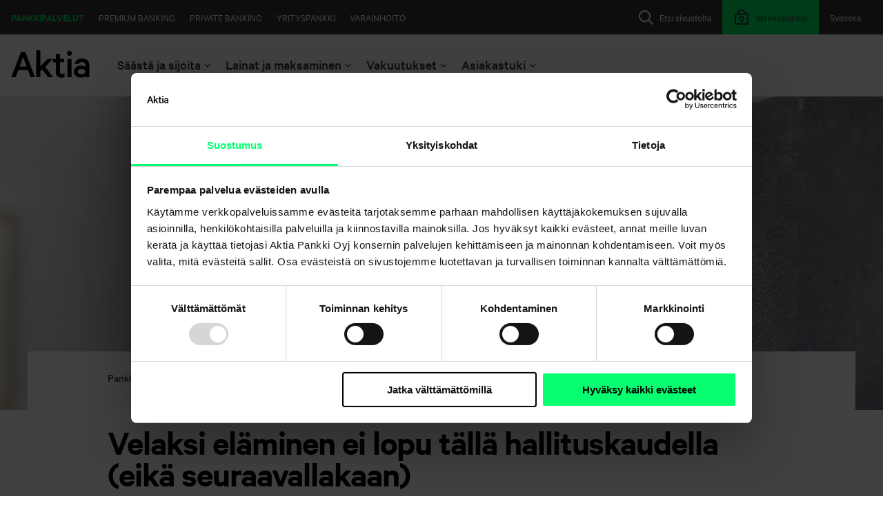

--- FILE ---
content_type: text/html; charset=utf-8
request_url: https://www.aktia.fi/fi/uutisarkisto/uutinen/2023/09/11/velaksi-elaminen-ei-lopu-talla-hallituskaudella-eika-seuraavallakaan
body_size: 12992
content:
 <!DOCTYPE html> <html lang="fi"> <head> <meta http-equiv="X-UA-Compatible" content="IE=edge,chrome=1" /> <meta charset="utf-8" /><script type="text/html" id="sf-tracking-consent-manager">
	<div id="tracking-consent-dialog" style="display:none" />
</script><script type="text/javascript" src="/WebResource.axd?d=DzHrpQl5URXarFHAtrmzFjPaJDKYzhZnsBs4RqioIR-XhO1T13ECa_8de-CLJ5dTJuhLFVl-ZuB3LD306TuAo-5YQjERaKb7wy8yzXZPKgqte3HEOT2YmMsexxabXqwY3qkLldNOFZy396sw2zOUdMa7_x4Y9VYsJox79F3iPZDap35P3kmOECleUgxef1Nc0&amp;t=638809902840000000">

</script> <meta name="viewport" content="width=device-width, initial-scale=1"> <link rel="shortcut icon" href="/favicon.ico" type="image/x-icon" /> <title>
	Velaksi el&#228;minen ei lopu t&#228;ll&#228; hallituskaudella (eik&#228; seuraavallakaan)
</title> <link href="/Frontend-Assembly/SitefinityWebApp/ResourcePackages/Aktia/assets/styles/main.css?v=LTk1NDU0MjE3OQ%3d%3d" rel="stylesheet" type="text/css" /><link href="https://cdn.plyr.io/3.6.1/plyr.css" rel="stylesheet" type="text/css" /> <script id="Cookiebot"
                src="https://consent.cookiebot.com/uc.js"
                data-cbid="83532aed-5ec4-4041-9c7a-9016b4f4a8ad"
                data-blockingmode="auto"
                type="text/javascript"
                data-culture="fi">
        </script> <script src="//assets.adobedtm.com/launch-EN9998b7ec61244ddea24240675257c6d5.min.js" async></script> <script type="text/javascript" data-cookieconsent="ignore">

        addEventListener("DOMContentLoaded", (event) => {
            const netbankLinks = document.querySelectorAll("a.__link-to-netbank-log-in, .__link-to-netbank-log-in > a");
            netbankLinks.forEach(nl => nl.setAttribute("href", "https://www.aktia.fi/kirjaudu-verkkopankkiin"));
        });
        var aktiaEnvironmentInformation = {
            aktiaNetbankDomain: "https://verkkopankki.aktia.fi",
            aktiaFormsDomain: "https://forms.www.aktia.fi",
            aktiaMiscDomain: "https://misc.aktia.fi",
            aktiaNetbankAuthenticationUrl: "https://www.aktia.fi/kirjaudu-verkkopankkiin",
            logLevel: 0
        }
    </script> <style type="text/css" media="all">.iframe-container {
  position: relative;
  width: 100%;
  overflow: hidden;
  padding-top: 56.25%; /* 16:9 Aspect Ratio */
}

.iframe-container iframe {
  position: absolute;
  top: 0;
  left: 0;
  bottom: 0;
  right: 0;
  width: 100%;
  height: 100%;
  border: none;
}</style><meta property="og:title" content="Velaksi el&#228;minen ei lopu t&#228;ll&#228; hallituskaudella (eik&#228; seuraavallakaan)" /><meta property="og:description" content="Kev&#228;&#228;n eduskuntavaaleissa velkapuheet olivat kovia, ja valtion velaksi el&#228;miselle aiottiin panna piste. Puheissa jaettiin huoli velkaantumisesta, mutta toimenpiteiss&#228; nousivat esiin puolueiden erot. " /><meta property="og:type" content="article" /><meta property="og:url" content="https://www.aktia.fi/fi/uutisarkisto/uutinen/2023/09/11/velaksi-elaminen-ei-lopu-talla-hallituskaudella-eika-seuraavallakaan" /><meta property="og:site_name" content="Aktia.fi" /><link rel="canonical" href="https://www.aktia.fi/fi/uutisarkisto/uutinen/2023/09/11/velaksi-elaminen-ei-lopu-talla-hallituskaudella-eika-seuraavallakaan" /><meta name="description" content="Kevään eduskuntavaaleissa velkapuheet olivat kovia, ja valtion velaksi elämiselle aiottiin panna piste. Puheissa jaettiin huoli velkaantumisesta, mutta toimenpiteissä nousivat esiin puolueiden erot. " /></head> <body> <script src="/ScriptResource.axd?d=6DQe8ARl7A9TiuWej5ttCrBRgRt--epFOg3XkgDvnsrOne6Hz-QNe5fk8DAIWANo0QmoUiVYJysLB-anesb3JI28zG_iifShRPbWvbVH07_vEONYzIZ1VM96GwvW3tR7gGRqM-9nuyAMjoZlnIOBMtlr45ybUF6hdgIXcRHFM7sEZmj9jN3iU7O112MoHhcv0&amp;t=5b26a2a8" type="text/javascript"></script><script src="/ScriptResource.axd?d=74FHISOx3fOPKwLxL0RMYi_sU2XyJu2XSWfreVqGykWDDxo1md_Ajes3gitnBhFK96K1AZluaVPqQavV_WWyQQ75zSO_mFBBs7MD4jS50yKsNXRknPLfP7gem3rv-cSxG0JkujOATQ2G0N6FxEJmd0EO9rc2xkSFPsXBmmXR5qWmV6aqbSqmAX62Yc6Phrzi0&amp;t=5b26a2a8" type="text/javascript"></script><script src="/Frontend-Assembly/SitefinityWebApp/ResourcePackages/Aktia/assets/scripts/vendors/jquery-ui-autocomplete.min.js?v=MTI3OTY2MDQ0Ng%3d%3d" type="text/javascript"></script> <div class="wrapper"> <header class="header"> <a href="#main" class="skip-to-content">Siirry sis&#228;lt&#246;&#246;n</a> <a href="#afi-chatbot" class="skip-to-content">Siirry chattiin</a> <div class="container container--header"> <div class="header__mobile-row"> <div class="header__mobile-toggle"> <button class="header__open-menu" aria-expanded="false" aria-controls="main-navigation"><i class="menu-open"></i><span class="header__open-menu-label">Menu</span></button> </div> <div class="header__mobile-logo"> 





<a aria-label="Aktia logo" href="https://www.aktia.fi/fi/henkiloasiakkaat">
    <?xml version="1.0" encoding="utf-16"?>
<svg xmlns="http://www.w3.org/2000/svg" width="340" height="120" viewBox="0 0 340 120">
  <path fill-rule="evenodd" d="M244,117.301 L262,117.301 L262,37.2 L244,37.2 L244,117.301 Z M66.6,70.401 L36.3,70.401 L51.5,29.5 L66.6,70.401 Z M84.1,117.301 L103.2,117.301 L60.6,6.5 L42.6,6.5 L0,117.301 L18.9,117.301 L30.3,86.601 L72.7,86.601 L84.1,117.301 Z M147.1,71.801 L181.2,37.2 L158.1,37.2 L126.7,70 L126.7,0 L108.7,0 L108.7,117.301 L126.7,117.301 L126.7,90.7 L134.1,83.101 L160.6,117.2 L182.401,117.2 L147.1,71.801 Z M218.1,119.101 C223.7,119.101 228.6,118 231.6,116.2 L231.6,99.801 C229.1,101.601 224.901,103 221.3,103 C215.3,103 211.7,100.101 211.7,93.601 L211.7,52.101 L229.7,52.101 L229.7,37.101 L211.7,37.101 L211.7,15.7 L193.7,15.7 L193.7,37.2 L181.1,37.2 L181.1,52.2 L193.7,52.2 L193.7,95.7 C193.8,111.5 203.901,119.101 218.1,119.101 L218.1,119.101 Z M264.2,13 C264.2,6.901 259,2 253,2 C247,2 241.8,6.901 241.8,13 C241.8,19.101 247,24 253,24 C259,24 264.2,19.101 264.2,13 L264.2,13 Z M322.2,96 C320.2,101.101 313,104.101 305.8,104.101 C297.7,104.101 289.2,100.7 289.2,92.601 C289.2,84.7 297.7,81.2 305.8,81.2 C313,81.2 320.2,84.301 322.2,89.301 L322.2,96 Z M339.3,117.301 L339.3,64.801 C339.3,46.601 327.401,35.401 307.2,35.401 C290.8,35.401 278.2,45.7 275.8,59.401 L293.1,59.401 C295.1,53.801 299.6,50.7 306.8,50.7 C317.1,50.7 322.1,57 322.1,65.101 L322.1,71.601 C318.901,69.301 310.7,66.7 303.5,66.7 C285.8,66.7 272.3,77.301 272.3,92.5 C272.3,108.901 285.8,118.7 302.2,118.7 C311.2,118.7 319.3,115.5 322,112.7 L322,117.2 L339.3,117.2 L339.3,117.301 Z" />
</svg>
</a>

 </div> 





    <div class="header__open-netbank">
        <a href="https://www.aktia.fi/kirjaudu-verkkopankkiin" class="header__mobile-netbank-toggle" aria-label="Kirjaudu verkkopankkiin">
            <i class="header__mobile-lock">
                <svg class="icon icon--24" aria-hidden="true"><use href="/ResourcePackages/Aktia/assets/icons/icons.svg#icon_24_lock" /></svg>
            </i>

        </a>
    </div>
 </div> <nav class="navigation" id="main-navigation"> <div class="navigation__area logo logo__svg"> 





<a aria-label="Aktia logo" href="https://www.aktia.fi/fi/henkiloasiakkaat">
    <?xml version="1.0" encoding="utf-16"?>
<svg xmlns="http://www.w3.org/2000/svg" width="340" height="120" viewBox="0 0 340 120">
  <path fill-rule="evenodd" d="M244,117.301 L262,117.301 L262,37.2 L244,37.2 L244,117.301 Z M66.6,70.401 L36.3,70.401 L51.5,29.5 L66.6,70.401 Z M84.1,117.301 L103.2,117.301 L60.6,6.5 L42.6,6.5 L0,117.301 L18.9,117.301 L30.3,86.601 L72.7,86.601 L84.1,117.301 Z M147.1,71.801 L181.2,37.2 L158.1,37.2 L126.7,70 L126.7,0 L108.7,0 L108.7,117.301 L126.7,117.301 L126.7,90.7 L134.1,83.101 L160.6,117.2 L182.401,117.2 L147.1,71.801 Z M218.1,119.101 C223.7,119.101 228.6,118 231.6,116.2 L231.6,99.801 C229.1,101.601 224.901,103 221.3,103 C215.3,103 211.7,100.101 211.7,93.601 L211.7,52.101 L229.7,52.101 L229.7,37.101 L211.7,37.101 L211.7,15.7 L193.7,15.7 L193.7,37.2 L181.1,37.2 L181.1,52.2 L193.7,52.2 L193.7,95.7 C193.8,111.5 203.901,119.101 218.1,119.101 L218.1,119.101 Z M264.2,13 C264.2,6.901 259,2 253,2 C247,2 241.8,6.901 241.8,13 C241.8,19.101 247,24 253,24 C259,24 264.2,19.101 264.2,13 L264.2,13 Z M322.2,96 C320.2,101.101 313,104.101 305.8,104.101 C297.7,104.101 289.2,100.7 289.2,92.601 C289.2,84.7 297.7,81.2 305.8,81.2 C313,81.2 320.2,84.301 322.2,89.301 L322.2,96 Z M339.3,117.301 L339.3,64.801 C339.3,46.601 327.401,35.401 307.2,35.401 C290.8,35.401 278.2,45.7 275.8,59.401 L293.1,59.401 C295.1,53.801 299.6,50.7 306.8,50.7 C317.1,50.7 322.1,57 322.1,65.101 L322.1,71.601 C318.901,69.301 310.7,66.7 303.5,66.7 C285.8,66.7 272.3,77.301 272.3,92.5 C272.3,108.901 285.8,118.7 302.2,118.7 C311.2,118.7 319.3,115.5 322,112.7 L322,117.2 L339.3,117.2 L339.3,117.301 Z" />
</svg>
</a> </div> 


<div class="navigation__area language">
        <a href="https://www.aktia.fi/sv/uutisarkisto/uutinen" lang="sv" onclick="openLink('sv'); return false;" class="language__link" >
            <span class="language__label language__label--long">Svenska</span>
            <span class="language__label language__label--short">SV</span>
        </a>
</div>



 
 




<div class="navigation__area search">
    <button class="search__toggle search__toggle-btn" aria-expanded="false">
        <svg class="icon icon--24" aria-hidden="true"><use href="/ResourcePackages/Aktia/assets/icons/icons.svg#icon_24_search" xlink:href="/ResourcePackages/Aktia/assets/icons/icons.svg#icon_24_search"></use></svg>
        <span class="search__label">Etsi sivustolta</span>
    </button>
    <div class="search__overlay">
        <div class="search__container">
            <div class="search__header container--header">
                <div class="search__logo">
                    <svg aria-hidden="true" xmlns="http://www.w3.org/2000/svg" viewBox="0 0 122 33" fill="currentColor">
                        <g fill-rule="evenodd" transform="translate(0 -2)">
                            <path fill-rule="nonzero" d="M73.9823009,11.075 L68.9380531,11.075 L68.9380531,34.175 L73.9823009,34.175 L73.9823009,11.075 Z M18.4955752,21.8 L10.0884956,21.8 L14.2862347,11.075 L18.4955752,21.8 Z M23.2864278,34.175 L28.5840708,34.175 L16.7900481,3.65 L11.7940227,3.65 L0,34.175 L5.24737339,34.175 L8.39889093,25.7242611 L20.1407106,25.7242611 L23.2864278,34.175 Z M41.2107553,21.6995268 L50.9213259,12.1964107 L44.3382589,12.1964107 L35.3911729,21.19775 L35.3911729,2 L30.2654867,2 L30.2654867,34.175 L35.4031023,34.175 L35.4031023,26.8973214 L37.5106381,24.8193527 L45.0659552,34.1730848 L51.2831858,34.1730848 L41.2107553,21.6995268 Z M60.9052668,34.9941505 C62.4851519,34.9941505 63.8675513,34.6919272 64.7345133,34.1869218 L64.7345133,29.6067763 C63.8715974,30.1748189 62.8624477,30.4879993 61.8255499,30.5095466 C60.1409974,30.5095466 59.1199967,29.7042677 59.1199967,27.8909278 L59.1199967,16.3031012 L64.2230255,16.3031012 L64.2230255,12.1207205 L59.1199967,12.1207205 L59.1199967,6.125 L54.014993,6.125 L54.014993,12.1207205 L50.4424779,12.1207205 L50.4424779,16.3031012 L54.014993,16.3031012 L54.014993,28.4485786 C54.014993,32.882487 56.874585,35 60.9052668,35 M74.822659,6.17248238 C74.8422735,4.83362664 74.0355119,3.61586124 72.7806082,3.09011101 C71.5257045,2.56436077 70.071457,2.83486139 69.0996603,3.77479409 C68.1278637,4.71472679 67.8311871,6.1377397 68.3487215,7.37668185 C68.8662559,8.615624 70.0953944,9.42486165 71.4598802,9.425 C73.2983764,9.42518641 74.7962307,7.97644484 74.822659,6.17248238 M89.9557522,28.5369555 C89.4003765,29.9904432 87.3783396,30.875 85.3582583,30.875 C83.0839557,30.875 80.7079646,29.887915 80.7079646,27.5498705 C80.7079646,25.262085 83.0839557,24.275 85.3582583,24.275 C87.3783396,24.275 89.4003765,25.1595568 89.9557522,26.6130445 L89.9557522,28.5369555 Z M95,34.6053927 L95,20.0474795 C95,14.9988277 91.7087252,11.9 86.1255193,11.9 C81.5879588,11.9 78.0979728,14.7492966 77.4439622,18.5483587 L82.230394,18.5483587 C82.780226,17.0008792 84.0265117,16.1497655 86.0213407,16.1497655 C88.8631037,16.1497655 90.2656575,17.89068 90.2656575,20.1480657 L90.2656575,21.9489449 C89.3685633,21.2990035 87.124863,20.5949004 85.1300341,20.5949004 C80.2452113,20.5949004 76.5044248,23.5447831 76.5044248,27.751993 C76.5044248,32.2996483 80.2452113,35 84.7827718,35 C87.2753434,35 89.5190436,34.1005275 90.2656575,33.35 L90.2656575,34.5995897 L95,34.6053927 Z"></path>
                        </g>
                    </svg>
                </div>

                <button class="btn btn--plain btn--small btn--icon search__close search__toggle-btn">
                    <span>Sulje</span>
                    <svg class="icon icon--24" aria-hidden="true"><use href="/ResourcePackages/Aktia/assets/icons/icons.svg#icon_24_close" xlink:href="/ResourcePackages/Aktia/assets/icons/icons.svg#icon_24_close"></use></svg>
                </button>
            </div>
            <div class="search__field align-center p-100">
                <label class="h5" for="f19b3772-98bc-43ef-9ab6-7caf9fc3f024">Etsi sivustolta</label>
                <div class="search__input-container">
                    <input type="text" class="search__input" title="Search input" placeholder="Hae" id="f19b3772-98bc-43ef-9ab6-7caf9fc3f024" value="" aria-autocomplete="both" aria-describedby='SearchInfo-1' />
                    <button type="button" class="search__submit" id="991106f7-6992-4905-9644-04bfc0c58ac3" >Hae</button>
                    <input type="hidden" data-sf-role="resultsUrl" value="/fi/henkiloasiakkaat/hakutulokset" />
                    <input type="hidden" data-sf-role="indexCatalogue" value="searchindex" />
                    <input type="hidden" data-sf-role="wordsMode" value="AllWords" />
                    <input type="hidden" data-sf-role="disableSuggestions" value='false' />
                    <input type="hidden" data-sf-role="minSuggestionLength" value="3" />
                    <input type="hidden" data-sf-role="suggestionFields" value="Title,Content" />
                    <input type="hidden" data-sf-role="language" value="fi" />
                    <input type="hidden" data-sf-role="siteId" value="f941f6bf-c32f-47b7-9daa-beead64bc51e" />
                    <input type="hidden" data-sf-role="suggestionsRoute" value="/restapi/search/suggestions" />
                    <input type="hidden" data-sf-role="searchTextBoxId" value='#f19b3772-98bc-43ef-9ab6-7caf9fc3f024' />
                    <input type="hidden" data-sf-role="searchButtonId" value='#991106f7-6992-4905-9644-04bfc0c58ac3' />
                    <input type="hidden" data-sf-role="scoringSettings" value='' />
                </div>
            </div>
        </div>
    </div>
</div>





 





    <div class="navigation__area netbank">
        <a href="https://www.aktia.fi/kirjaudu-verkkopankkiin" class="netbank__link">
            <i class="header__mobile-lock">
                <svg class="icon icon--24" aria-hidden="true"><use href="/ResourcePackages/Aktia/assets/icons/icons.svg#icon_24_lock" /></svg>
            </i>

                <span class="netbank__label">Verkkopankki</span>
        </a>
    </div>
 

<div class="navigation__area global-nav">
        <a href="/fi" class="global-nav__link is-active">Pankkipalvelut</a>
        <a href="/fi/premium-banking" class="global-nav__link ">Premium Banking</a>
        <a href="/fi/private-banking" class="global-nav__link ">Private Banking</a>
        <a href="/fi/yritysasiakkaat" class="global-nav__link ">Yrityspankki</a>
        <a href="/fi/varainhoito" class="global-nav__link ">Varainhoito</a>
</div>

            <div class="navigation__area section-navi">
                    <div class="section-navi__container">
                            <button class=" section-navi__toggle " aria-expanded="false">
                                <span class="section-navi__label">S&#228;&#228;st&#228; ja sijoita</span>
                                <svg class="icon icon--16" aria-hidden="true"><use href="/ResourcePackages/Aktia/assets/icons/icons.svg#icon_24_chevron_down" /></svg>
                            </button>
                            <div class="section-navi__section section-navi__section--selected">
                                <div class="container container--wide">
                                    <div class="row">
                                            <div class="section-navi__subnavi col-sm-6 col-md-4">


                                                <ul class="section-navi__list">
                                                        <li><a href="/fi/onnistu-saastamisessa" class="">Onnistu s&#228;&#228;st&#228;misess&#228;</a></li>
                                                        <li><a href="/fi/vaurastumissuunnitelma" class="">Vaurastumissuunnitelma</a></li>
                                                        <li><a href="/fi/saasta-jo-laina-aikana" class="">S&#228;&#228;st&#228; laina-aikana</a></li>
                                                        <li><a href="/fi/saastamisen-kokonaisratkaisut" class="">S&#228;&#228;st&#228;misen kokonaisratkaisut</a></li>
                                                        <li><a href="/fi/rahastosaastaminen" class="">Rahastos&#228;&#228;st&#228;minen</a></li>
                                                        <li><a href="/fi/vakuutussaastaminen" class="">Vakuutuss&#228;&#228;st&#228;minen</a></li>
                                                        <li><a href="/fi/henkiloasiakkaat/saasta-ja-sijoita/vastuullinen-sijoittaminen" class="">Vastuullinen sijoittaminen</a></li>
                                                        <li><a href="/fi/palkittua-varainhoitoa" class="">Palkittua varainhoitoa</a></li>
                                                        <li><a href="/fi/sijoituskohteet" class="">Sijoituskohteet</a></li>
                                                </ul>
                                            </div>
                                            <div class="section-navi__subnavi col-sm-6 col-md-4">

                                                        <h4 class="section-navi__subheader">Omaisuuslajit</h4>

                                                <ul class="section-navi__list">
                                                        <li><a href="/fi/korkosijoitukset" class="">Korkosijoitukset</a></li>
                                                        <li><a href="/fi/osakesijoitukset" class="">Osakesijoitukset</a></li>
                                                        <li><a href="/fi/vaihtoehtoiset-sijoitukset" class="">Vaihtoehtoiset sijoitukset</a></li>
                                                </ul>
                                            </div>

                                            <div class="section-navi__liftup col-md-4">
                                                <p>Säästä samalla kun ostat. Mikrosäästäjän avulla säästät rahastoon päivittäisen rahankäyttösi yhteydessä aina, kun teet Debit-korttiostoksia.</p>

                                                            <a href="https://www.aktia.fi/fi/mikrosaastaja" class="btn btn--small btn--outlined ">Lue lis&#228;&#228; ja aloita mikros&#228;&#228;st&#228;minen nyt</a>

                                            </div>
                                    </div>
                                </div>
                            </div>


                    </div>
                    <div class="section-navi__container">
                            <button class=" section-navi__toggle " aria-expanded="false">
                                <span class="section-navi__label">Lainat ja maksaminen</span>
                                <svg class="icon icon--16" aria-hidden="true"><use href="/ResourcePackages/Aktia/assets/icons/icons.svg#icon_24_chevron_down" /></svg>
                            </button>
                            <div class="section-navi__section section-navi__section--selected">
                                <div class="container container--wide">
                                    <div class="row">
                                            <div class="section-navi__subnavi col-sm-6 col-md-4">

                                                        <h4 class="section-navi__subheader">Lainat</h4>

                                                <ul class="section-navi__list">
                                                        <li><a href="/fi/asuntolaina" class="">Asuntolaina</a></li>
                                                        <li><a href="/fi/rakennuslaina" class="">Rakennuslaina</a></li>
                                                        <li><a href="/fi/sijoitusasuntolaina" class="">Sijoitusasuntolaina</a></li>
                                                        <li><a href="/fi/vapaa-ajan-asuntolaina" class="">Vapaa-ajan asuntolaina</a></li>
                                                        <li><a href="/fi/kaanteinen-asuntolaina" class="">K&#228;&#228;nteinen asuntolaina</a></li>
                                                        <li><a href="/fi/sijoituslaina" class="">Sijoituslaina</a></li>
                                                        <li><a href="/fi/kayttolaina" class="">Vakuudeton k&#228;ytt&#246;laina</a></li>
                                                        <li><a href="/fi/kulutusluotto" class="">Vakuudellinen kulutusluotto</a></li>
                                                        <li><a href="/fi/asp-laina" class="">ASP-laina</a></li>
                                                        <li><a href="/fi/opintolaina" class="">Opintolaina</a></li>
                                                        <li><a href="/fi/henkiloasiakkaat/vihreat-lainat" class="">Vihre&#228;t lainat</a></li>
                                                        <li><a href="/fi/lainan-takaisinmaksun-turvaaminen" class="">Lainan takaisinmaksun turvaaminen</a></li>
                                                </ul>
                                            </div>
                                            <div class="section-navi__subnavi col-sm-6 col-md-4">

                                                        <h4 class="section-navi__subheader">Maksaminen</h4>

                                                <ul class="section-navi__list">
                                                        <li><a href="/fi/tilit" class="">Tilit</a></li>
                                                        <li><a href="/fi/kortit" class="">Kortit</a></li>
                                                        <li><a href="/fi/maksut" class="">Maksut</a></li>
                                                        <li><a href="/fi/paivittaiset-raha-asiat" class="">P&#228;ivitt&#228;iset raha-asiat</a></li>
                                                        <li><a href="/fi/lapsen-pankkiasiat" class="">Lapsen pankkiasiat</a></li>
                                                </ul>
                                            </div>

                                            <div class="section-navi__liftup col-md-4">
                                                <p>On fiksua sijoittaa samalla kun lyhennät asuntolainaasi. Pidentämällä jäljellä olevaa laina-aikaasi, voit pitää kuukausittaiset kulusi ennallaan ja allokoida osan summasta säästöön. Näin sinulla on laina-ajan jälkeen oma asunto ja tämän lisäksi tuottava sijoituspääoma. </p>

                                                            <a href="https://www.aktia.fi/fi/saasta-jo-laina-aikana" class="btn btn--small btn--outlined ">Katso miten voit s&#228;&#228;st&#228;&#228; jo laina-aikana</a>

                                            </div>
                                    </div>
                                </div>
                            </div>


                    </div>
                    <div class="section-navi__container">
                            <button class=" section-navi__toggle " aria-expanded="false">
                                <span class="section-navi__label">Vakuutukset</span>
                                <svg class="icon icon--16" aria-hidden="true"><use href="/ResourcePackages/Aktia/assets/icons/icons.svg#icon_24_chevron_down" /></svg>
                            </button>
                            <div class="section-navi__section section-navi__section--selected">
                                <div class="container container--wide">
                                    <div class="row">
                                            <div class="section-navi__subnavi col-sm-6 col-md-4">


                                                <ul class="section-navi__list">
                                                        <li><a href="/fi/henkiloturvat" class="">Turvaa taloutesi</a></li>
                                                        <li><a href="/fi/vakuutukset/hae-korvausta" class="">Hae korvausta</a></li>
                                                        <li><a href="/fi/henkiloasiakkaat/vakuutukset/yhteystiedot" class="">Yhteystiedot</a></li>
                                                        <li><a href="/fi/henkiloasiakkaat/vakuutukset/vakuutukset---yleiset/usein-kysytyt-kysymykset" class="">Usein kysytyt kysymykset</a></li>
                                                </ul>
                                            </div>
                                            <div class="section-navi__subnavi col-sm-6 col-md-4">

                                                        <h4 class="section-navi__subheader">Henkil&#246;turvat</h4>

                                                <ul class="section-navi__list">
                                                        <li><a href="/fi/henkivakuutus" class="">Henkivakuutus</a></li>
                                                        <li><a href="/fi/tyokyvyttomyysvakuutus" class="">Ty&#246;kyvytt&#246;myysvakuutus</a></li>
                                                        <li><a href="/fi/vakavan-sairauden-turva" class="">Vakavan sairauden turva</a></li>
                                                </ul>
                                            </div>

                                            <div class="section-navi__liftup col-md-4">
                                                <p>Varaa tapaaminen asiantuntijamme kanssa. Käymme yhdessä läpi vakuutustarpeesi elämäntilanteesi pohjalta.</p>

                                                            <a href="https://www.aktia.fi/fi/ajanvaraus-vakuutukset" class="btn btn--small btn--outlined ">Varaa aika et&#228;tapaamiseen</a>

                                            </div>
                                    </div>
                                </div>
                            </div>


                    </div>
                    <div class="section-navi__container">
                            <button class="is-active section-navi__toggle section-navi__toggle--selected" aria-expanded="true">
                                <span class="section-navi__label">Asiakastuki</span>
                                <svg class="icon icon--16" aria-hidden="true"><use href="/ResourcePackages/Aktia/assets/icons/icons.svg#icon_24_chevron_down" /></svg>
                            </button>
                            <div class="section-navi__section section-navi__section--selected">
                                <div class="container container--wide">
                                    <div class="row">
                                            <div class="section-navi__subnavi col-sm-6 col-md-4">


                                                <ul class="section-navi__list">
                                                        <li><a href="/fi/asiakaspalvelu" class="is-active">Asiakaspalvelu</a></li>
                                                        <li><a href="/fi/toimipisteet" class="is-active">Toimipisteet</a></li>
                                                        <li><a href="/fi/usein-kysytyt-kysymykset" class="is-active">Usein kysytyt kysymykset</a></li>
                                                        <li><a href="/fi/ajankohtaiset-tiedotteet" class="is-active">Ajankohtaiset tiedotteet</a></li>
                                                        <li><a href="/fi/turvallisuus" class="is-active">Turvallinen asiointi</a></li>
                                                </ul>
                                            </div>
                                            <div class="section-navi__subnavi col-sm-6 col-md-4">


                                                <ul class="section-navi__list">
                                                        <li><a href="/fi/tule-asiakkaaksi" class="">Tule asiakkaaksi</a></li>
                                                        <li><a href="/fi/kyc" class="">Asiakkaan tunteminen (KYC)</a></li>
                                                        <li><a href="/fi/asiakasedut" class="">Asiakasedut</a></li>
                                                        <li><a href="/fi/valtakirjat" class="">Valtakirjat</a></li>
                                                        <li><a href="/fi/hinnasto" class="">Hinnasto</a></li>
                                                </ul>
                                            </div>

                                            <div class="section-navi__liftup col-md-4">
                                                <p>Onko sinulla asiointiin tai palveluihimme liittyviä kysymyksiä?</p>

                                                            <a href="https://www.aktia.fi/fi/usein-kysytyt-kysymykset" class="btn btn--small btn--outlined is-active">T&#228;&#228;lt&#228; l&#246;yd&#228;t vastaukset useimpiin niist&#228;</a>

                                            </div>
                                    </div>
                                </div>
                            </div>


                    </div>
            </div>

<div id="ie-detector" class="alert-box"></div>
<script type="text/javascript">
    function initializeIEDetector() {
        new IEDetector('Vanhentunut selain tunnistettu', 'Järjestelmämme on havainnut, että käytät Internet Exploreria tai muuta vanhentunutta selainta. Voit jatkaa sivuston käyttöä, mutta emme voi taata, että sivusto toimii suunnitellulla tavalla. Suosittelemme, että vaihdat tuettuun selaimeen, kuten Firefox, Chrome, Edge tai Safari, paremman käyttökokemuksen saamiseksi.', 'Olen täysin tietoinen tästä');
    }

    if (/MSIE|Trident/.test(window.navigator.userAgent)) {
        let ieDetector = document.createElement("script");
        ieDetector.setAttribute("type", "text/javascript");
        ieDetector.setAttribute("src", "/Frontend-Assembly/SitefinityWebApp/ResourcePackages/Aktia/assets/scripts/ie-detector.js?v=LTU5ODIzODMwNw%3d%3d");
        document.body.appendChild(ieDetector);

        //Needed for IE <9
        if (ieDetector.readyState) {
            ieDetector.onreadystatechange = function () {
                if (ieDetector.readyState === "loaded" || ieDetector.readyState === "complete") {
                    initializeIEDetector();
                }
            }
        } else {
            ieDetector.onload = function () {
                initializeIEDetector();
            }
        }
    }
</script> </nav> </div> </header> <main id="main"> 

<div class="alert-bar theme--dark">
    <div class="alert-bar__container container">
    </div>
</div>

<div id="video-container"></div>
<script src="https://cdn.plyr.io/3.6.1/plyr.js" type="text/javascript" data-cookieconsent="ignore"></script>



 
<div class="" data-sf-element="Row">
    <div id="MainContentSection_T97CD5B46007_Col00" class="sf_colsIn" data-sf-element="Page content" data-placeholder-label="Page content">


<div class="item-details__wrapper">
        <div class="item-details__image">
            


<picture>
        <source srcset="https://www.aktia.fi/images/default-source/16-9/_j6a0424-edit-afitest.tmb-80v.jpg?Culture=fi&amp;sfvrsn=6df01254_10 80w,
                    https://www.aktia.fi/images/default-source/16-9/_j6a0424-edit-afitest.tmb-140v.jpg?Culture=fi&amp;sfvrsn=6df01254_10 140w,
                    https://www.aktia.fi/images/default-source/16-9/_j6a0424-edit-afitest.tmb-200v.jpg?Culture=fi&amp;sfvrsn=6df01254_10 200w,
                    https://www.aktia.fi/images/default-source/16-9/_j6a0424-edit-afitest.tmb-280v.jpg?Culture=fi&amp;sfvrsn=6df01254_10 280w,
                    https://www.aktia.fi/images/default-source/16-9/_j6a0424-edit-afitest.tmb-360v.jpg?Culture=fi&amp;sfvrsn=6df01254_10 360w,
                    https://www.aktia.fi/images/default-source/16-9/_j6a0424-edit-afitest.tmb-480v.jpg?Culture=fi&amp;sfvrsn=6df01254_10 480w,
                    https://www.aktia.fi/images/default-source/16-9/_j6a0424-edit-afitest.tmb-576v.jpg?Culture=fi&amp;sfvrsn=6df01254_10 576w,
                    https://www.aktia.fi/images/default-source/16-9/_j6a0424-edit-afitest.tmb-760v.jpg?Culture=fi&amp;sfvrsn=6df01254_10 760w,
                    https://www.aktia.fi/images/default-source/16-9/_j6a0424-edit-afitest.tmb-992v.jpg?Culture=fi&amp;sfvrsn=6df01254_10 992w,
                    https://www.aktia.fi/images/default-source/16-9/_j6a0424-edit-afitest.tmb-1080v.jpg?Culture=fi&amp;sfvrsn=6df01254_10 1080w,
                    https://www.aktia.fi/images/default-source/16-9/_j6a0424-edit-afitest.tmb-1280v.jpg?Culture=fi&amp;sfvrsn=6df01254_10 1280w,
                    https://www.aktia.fi/images/default-source/16-9/_j6a0424-edit-afitest.tmb-1440v.jpg?Culture=fi&amp;sfvrsn=6df01254_10 1440w,
                    https://www.aktia.fi/images/default-source/16-9/_j6a0424-edit-afitest.tmb-1920v.jpg?Culture=fi&amp;sfvrsn=6df01254_10 1920w"
                sizes="100vw"
                media="all">

    <img class=""
         src="https://www.aktia.fi/images/default-source/16-9/_j6a0424-edit-afitest.jpg?sfvrsn=6df01254_11"
         alt="Velaksi el&#228;minen ei lopu t&#228;ll&#228; hallituskaudella (eik&#228; seuraavallakaan)"
         loading="lazy" />
</picture>
        </div>
    <div class="container item-details__container">
        <div class="row">
            <div class="col-md-10 offset-md-1">
                <!-- render the custom breadcrumb -->
                


<div>
    <nav aria-label="#ResourceNotFound: NewsWidgetResources, BreadcrumbShowFullPath#">
        <ol class="sf-breadscrumb list--breadcrumb">
                    <li><a href="/fi">Pankkipalvelut</a></li>
                    <li><a href="/fi/uutisarkisto">Uutisarkisto</a></li>
                    <li><a href="">Velaksi el&#228;minen ei lopu t&#228;ll&#228; hallituskaudella (eik&#228; seuraavallakaan)</a></li>
        </ol>
    </nav>
</div>
                <div class="item-details__header">
                    <h1 class="item-details__title"><span >Velaksi el&#228;minen ei lopu t&#228;ll&#228; hallituskaudella (eik&#228; seuraavallakaan)</span></h1>
                    <div class="item-details__info">
                        <span>Maanantai 11. syyskuuta 2023</span>
                            <span>Blogit ja artikkelit</span>
                    </div>
                </div>
                <div class="item-details__content content-format" ><p class="lead">Kevään eduskuntavaaleissa velkapuheet olivat kovia, ja valtion velaksi elämiselle aiottiin panna piste. Puheissa jaettiin huoli velkaantumisesta, mutta toimenpiteissä nousivat esiin puolueiden erot. Karkeasti, vasemmalla kannatettiin veronkorotuksia ja oikealla menoleikkauksia. Uuden hallituksen ensimmäinen budjetti on nyt esitelty, joten loppuuko velaksi eläminen? Valtiovarainministerin ennusteen mukaan ei lopu, ei ainakaan tämän hallituksen toimenpiteillä.</p><h4>Velan määrä ei ole ongelma, kehityssuunta on</h4><p>Suomen julkisen sektorin velka on noin 200 miljardia euroa. Tästä valtion osuus on vajaat 150 miljardia. Summat ovat suuria, mutta eivät kerro velan kestävyydestä mitään. Suhteutettuna kansantalouden (bruttokansantuote) kokoon velkaa on noin 73 prosenttia. Tämä luku on alle euroalueen keskiarvon, eli ei kovin korkea. Sen sijaan velkaantuneisuusaste on kasvanut tasaisesti. Vuonna 2008 velkaantuneisuusaste kävi 31 prosentissa, ja sen jälkeen suunta on ollut pääsääntöisesti ylöspäin.</p><p>&nbsp;</p><img src="/images/default-source/other/graafit/velka_bkt.png?sfvrsn=bc232e92_1" height="381" style="display: block; margin-left: auto; margin-right: auto" class="-align-center" width="833" alt="Julkisen sektorin velan suhde bruttokansantuotteeseen" sf-size="100"><p>&nbsp;</p><p>Velkaantuneisuusaste nousee luonnollisesti kriiseissä, kun valtio avittaa taloutta erilaisilla tuilla, kuten korona- tai työttömyystuilla. Ongelma tulee siitä, että velkaantuneisuusastetta ei saada laskettua tarpeeksi kriisien väleillä. Kriisejä meillä on menneisyydessä riittänyt&nbsp;– pankkikriisi, Aasian kriisi, IT-kupla, finanssikriisi, eurokriisi, korona ja sota – ja niitä riittää varmasti tulevaisuudessakin. Jos velkaantuneisuutta ei saada laskettua, jossain vaiheessa vastaan tulee se kriisi, jossa valtio ei enää kykene tukemaan taloutta. Pahimmassa tapauksessa luottamus valtioon lainanottajana murenee, kuten kävi Kreikassa.</p><h4>Mitä vaaleissa oikeastaan luvattiin?</h4><p>Lupaukset velaksi elämisen lopettamisesta olivat vaaleissa melko abstraktit. Mitä velaksi elämisen lopettamisella edes tarkoitettiin? Luvattiinko velkaantuminen lopettaa absoluuttisesti, jolloin uutta velkaa ei otettaisi euroakaan? Vai oliko tarkoitus vain kääntää velkaantuneisuusaste laskuun? Niin tai näin, kumpikaan ei vielä tämän hallituksen toimilla toteudu.<br>Julkinen talous on mielestäni kestävä, kunhan velkaantuneisuusaste laskee eri kriisien väleillä. Tämä on mahdollista, vaikka julkinen sektori ottaisi uutta velkaa joka vuosi. Matemaattinen ehto velkaantuneisuuden laskulle on, että velan määrä kasvaa hitaammin kuin bruttokansantuote. Suomessa edellisistä kriiseistä on jäänyt ikävä häntä velkaantuneisuusasteeseen.</p><h4>Hallituksen ensimmäinen budjetti oli vasta lähtölaukaus velkaantumisasteen laskuun</h4><p>Hallitus julkaisi vastikään ensimmäisen budjettinsa. Alijäämä kyllä pienenee verrattuna tilanteeseen, jossa mitään sopeutuksia ei tehtäisi. Budjettialijäämä kuitenkin pysyttelee 10 miljardissa koko hallituskauden. Valtiovarainministeriön arvion mukaan nyt julkaistuilla toimenpiteillä julkisen talouden velkaantuneisuusasteen kasvu pysähtyy väliaikaisesta ja jatkaa kasvuaan 2030-luvulla.</p><blockquote>Matemaattinen ehto velkaantuneisuuden laskulle on, että velan määrä kasvaa hitaammin kuin bruttokansantuote. Suomessa edellisistä kriiseistä on jäänyt ikävä häntä velkaantuneisuusasteeseen.</blockquote><p>Velkaantuneisuusasteen kääntäminen pysyvästi laskuun edellyttää siis lisätoimia, ja nämä jätetään seuraavalle hallitukselle. Toiveena on, että seuraava hallitus tekee kaavaillut 3 miljardin leikkaukset JA talous kasvaa nopeammin. Nopeammasta kasvusta on Suomessa unelmoitu jo pitkään. Myönteistä on, jos kasvu todella kiihtyy. Jos se ei kiihdy, seuraavan hallituksen tulee sopeuttaa enemmän kuin 3 miljardilla eurolla. Myöskään suurille kriiseille ei silloin ole tilaa.&nbsp;</p></div>
                <div class="item-details__footer">
                    <div class="item-details__footer-top">
                        <div class="row">
                            <div class="col-sm-6">



<div class="person-card">
    <div class="person-card__container">
        


<picture>
        <source srcset="https://www.aktia.fi/images/default-source/people/lasse_corin_small.tmb-80v.jpg?Culture=fi&amp;sfvrsn=b1666ccb_2 80w,
                    https://www.aktia.fi/images/default-source/people/lasse_corin_small.tmb-140v.jpg?Culture=fi&amp;sfvrsn=b1666ccb_2 140w,
                    https://www.aktia.fi/images/default-source/people/lasse_corin_small.tmb-200v.jpg?Culture=fi&amp;sfvrsn=b1666ccb_2 200w,
                    https://www.aktia.fi/images/default-source/people/lasse_corin_small.tmb-280v.jpg?Culture=fi&amp;sfvrsn=b1666ccb_2 280w,
                    https://www.aktia.fi/images/default-source/people/lasse_corin_small.tmb-360v.jpg?Culture=fi&amp;sfvrsn=b1666ccb_2 360w,
                    https://www.aktia.fi/images/default-source/people/lasse_corin_small.tmb-480v.jpg?Culture=fi&amp;sfvrsn=b1666ccb_2 480w,
                    https://www.aktia.fi/images/default-source/people/lasse_corin_small.tmb-576v.jpg?Culture=fi&amp;sfvrsn=b1666ccb_2 576w,
                    https://www.aktia.fi/images/default-source/people/lasse_corin_small.tmb-760v.jpg?Culture=fi&amp;sfvrsn=b1666ccb_2 760w,
                    https://www.aktia.fi/images/default-source/people/lasse_corin_small.tmb-992v.jpg?Culture=fi&amp;sfvrsn=b1666ccb_2 992w,
                    https://www.aktia.fi/images/default-source/people/lasse_corin_small.tmb-1080v.jpg?Culture=fi&amp;sfvrsn=b1666ccb_2 1080w,
                    https://www.aktia.fi/images/default-source/people/lasse_corin_small.tmb-1280v.jpg?Culture=fi&amp;sfvrsn=b1666ccb_2 1280w,
                    https://www.aktia.fi/images/default-source/people/lasse_corin_small.tmb-1440v.jpg?Culture=fi&amp;sfvrsn=b1666ccb_2 1440w,
                    https://www.aktia.fi/images/default-source/people/lasse_corin_small.tmb-1920v.jpg?Culture=fi&amp;sfvrsn=b1666ccb_2 1920w"
                sizes="80px"
                media="all">

    <img class="person-card__image"
         src="https://www.aktia.fi/images/default-source/people/lasse_corin_small.jpg?sfvrsn=b1666ccb_7"
         alt="Lasse Corin"
         loading="lazy" />
</picture>
        <div>
            <p class="person-card__name">Lasse Corin</p>
            <p class="person-card__title">P&#228;&#228;ekonomisti</p>
            <p class="person-card__title"></p>
        </div>
    </div>
</div>                            </div>
                            <div class="col-sm-6 item-details__categories-link">
                                <a href="https://www.aktia.fi/fi/uutisarkisto">Uutisarkisto <i class="icon-arrow-right"></i></a>
                            </div>
                        </div>
                    </div>
                    


<div class="item-details__footer-bottom theme--light">
    <span>Jaa</span>
    <ul class="list list--social">
        
<li>
    <a href="https://twitter.com/share?ref_src=twsrc%5Etfw" aria-label="Twitter">
        <svg class="icon icon--24">
            <use href="/ResourcePackages/Aktia/assets/icons/icons.svg#icon_24_twitter"
                 xlink:href="/ResourcePackages/Aktia/assets/icons/icons.svg#icon_24_twitter" />
        </svg>
    </a>
</li>
        
<li>
    <a href="https://www.facebook.com/sharer/sharer.php?u=https://www.aktia.fi/fi/uutisarkisto/uutinen/2023/09/11/velaksi-elaminen-ei-lopu-talla-hallituskaudella-eika-seuraavallakaan" aria-label="Facebook">
        <svg class="icon icon--24">
            <use href="/ResourcePackages/Aktia/assets/icons/icons.svg#icon_24_facebook"
                 xlink:href="/ResourcePackages/Aktia/assets/icons/icons.svg#icon_24_facebook" />
        </svg>
    </a>
</li>
        
<li>
    <a href="http://www.linkedin.com/shareArticle?mini=true&amp;url=https://www.aktia.fi/fi/uutisarkisto/uutinen/2023/09/11/velaksi-elaminen-ei-lopu-talla-hallituskaudella-eika-seuraavallakaan&amp;summary=&amp;source=www.aktia.fi" aria-label="Linkedin">
        <svg class="icon icon--24">
            <use href="/ResourcePackages/Aktia/assets/icons/icons.svg#icon_24_linkedin"
                 xlink:href="/ResourcePackages/Aktia/assets/icons/icons.svg#icon_24_linkedin" />
        </svg>
    </a>
</li>
    </ul>
</div>
                </div>

            </div>
        </div>
    </div>
</div>
    </div>
</div>
 </main> </div> <footer class="footer"> <div class="footer__about theme--dark"> <div class="container container--wide"> <div class="row"> <div class="col-md-4"> 

<div >
    <div class="sfContentBlock sf-Long-text" ><h3>Hyvä pankki.<br>Ja erinomainen <span class="typography--last-line animate--last-line">varainhoitaja.</span></h3></div>
</div> </div> <div class="col-md-8"> <div class="row"> <div class="col-md-4"> 

<div >
    <div class="sfContentBlock sf-Long-text" ><h4>Asiakaspalvelu</h4><p><strong>Henkilöasiakkaat<br></strong>ark. 8-18<br>010 247&nbsp;010<br></p><p><strong></strong><strong>Yritysasiakkaat</strong> <br>ark. 9-16<br>010 247 6700<br></p><p><strong>Vakuutusasiat, Aktia Henkivakuutus Oy</strong><br>ark. 9-15<br>010 247 8300</p><p><strong>Korttivakuutukset</strong>, tarkista yhteystiedot <a href="/fi/kortit">korttisi sivulta</a>.<br></p><p><strong>Aktia Finnair Visa asiakaspalvelu<br></strong>ark. 8-18<br>010 247 050<strong><br></strong></p><p><strong>Korttien ja Aktia Walletin sulkupalvelu 24 h*</strong><br>+358 800 0 2477</p><p><strong>Verkko­pankin sulku 24 h<br></strong>+358 20&nbsp;333<br></p><p>*Korttiturvallisuuspalvelun yhteydenotot kortinhaltijoille tulevat numerosta +358 800 0 2476,&nbsp;soita tähän numeroon vain erikseen pyydettäessä.</p></div>
</div> </div> <div class="col-md-4"> 

<div >
    <div class="sfContentBlock sf-Long-text" ><h4>Oikopolut</h4><p><a href="/fi/usein-kysytyt-kysymykset">Usein kysyttyä</a>
 <br><a target="_blank" rel="noopener external" href="https://www.aktia.com/fi/toihin-aktiaan" data-sf-ec-immutable="">Töihin Aktiaan</a>
 <br><a target="_blank" rel="noopener external" href="https://www.aktia.com/fi/" data-sf-ec-immutable="">Konserni- ja sijoittajasivusto</a><br><a target="_blank" rel="noopener external" href="https://www.aktialkv.fi/" data-sf-ec-immutable="">Aktia Kiinteistönvälitys</a><br><a target="_blank" rel="noopener external" href="https://www.aktia.com/fi/media/yhteystiedot" data-sf-ec-immutable="">Medialle</a>
 <br><br><a href="/fi/turvallisuus">Turvallisuus</a><a href="https://report.whistleb.com/fi/aktia" target="_blank" data-sf-ec-immutable=""><br></a><a href="/fi/vakuutukset/henkilovakuutukset/vakuutussaastaminen/kohtuusperiaate" style="font-family: inherit; text-align: inherit; text-transform: inherit; white-space: inherit; word-spacing: normal; caret-color: auto" target="_self">Kohtuusperiaate</a><a href="/fi/solvens" target="_self"></a><a href="/fi/solvens" target="_self"><br data-sf-ec-immutable="">Vakavaraisuus</a>
 <br><a href="/fi/yleisia-tietoja-asuntoluotoista-ja-asuntovakuudellisista-kuluttajaluotoista" target="_self">Yleisiä tietoja asuntoluotoista ja asuntovakuudellisista kuluttajaluotoista</a>
 <br><a href="/fi/tietoja-aktian-sijoituspalveluista" target="_self">Tietoja Aktian sijoitus- ja rahastopalveluista</a>
 <br><br><a target="_self" rel="noopener external" lang="en" href="https://www.aktia.com/en/tietoa-aktiasta" data-sf-ec-immutable="">Briefly in English</a>
</p><p><a href="http://aktiaam.com" data-sf-ec-immutable="" data-sf-marked="">Aktia Asset Management</a><strong><strong><br></strong></strong></p><p><strong>&nbsp;</strong></p><p><strong>Puhelun hinta</strong><br>0102-alkuiset numerot: pvm/mpm.&nbsp;</p></div>
</div> </div> <div class="col-md-4"> <div class="footer__logo logo__svg"> <svg xmlns="http://www.w3.org/2000/svg" height="49" viewBox="0 0 103 36" width="140"> <path d="M79.37 11.236h-5.472v24.217h5.472V11.236zM20.176 21.273h-9.191l4.59-12.382 4.601 12.382zm5.286 14.18h5.792L18.358 1.965h-5.462L0 35.453h5.738l3.445-9.27h12.839l3.44 9.27zm19.083-13.745L54.87 11.236h-7l-9.513 9.92V0h-5.45v35.456h5.463v-8.02l2.24-2.29 8.034 10.307h6.61L44.546 21.708zM66.07 35.994c1.691 0 3.171-.327 4.1-.874v-4.957a5.842 5.842 0 01-3.115.977c-1.803 0-2.896-.872-2.896-2.835V15.763h5.463v-4.527h-5.463v-6.49h-5.465v6.49H54.87v4.527h3.824v13.146c0 4.8 3.061 7.091 7.376 7.091M80.023 3.921A3.376 3.376 0 0077.969.767a3.387 3.387 0 00-3.703.7 3.373 3.373 0 00-.755 3.686 3.382 3.382 0 003.13 2.096 3.38 3.38 0 003.382-3.328m17.56 25.108c-.601 1.526-2.787 2.455-4.971 2.455-2.459 0-5.027-1.037-5.027-3.491 0-2.402 2.568-3.438 5.027-3.438 2.184 0 4.37.929 4.97 2.454v2.02zm5.191 6.435V19.58c0-5.509-3.606-8.89-9.724-8.89-4.973 0-8.797 3.11-9.514 7.254h5.245c.603-1.688 1.969-2.617 4.154-2.617 3.114 0 4.651 1.9 4.651 4.362v1.965c-.983-.709-3.441-1.477-5.627-1.477-5.353 0-9.452 3.218-9.452 7.809 0 4.961 4.099 7.907 9.071 7.907 2.732 0 5.19-.98 6.008-1.8v1.364l5.188.006z"></path> </svg> </div> 

<div >
    <div class="sfContentBlock sf-Long-text" ><h4>Aktia Pankki Oyj</h4><p>Arkadiankatu 4-6<br>00100 Helsinki <br>Y-tunnus: 2181702-8 <br>BIC: HELSFIHH
</p><ul class="list list--social"><li><a href="https://twitter.com/aktiabank" aria-label="Avaa Aktia twitter" rel="noopener external" data-sf-ec-immutable=""><svg class="icon icon--24" aria-hidden="true"><use href="/ResourcePackages/Aktia/assets/icons/icons.svg#icon_24_twitter"></use></svg>
 </a>
 </li><li><a href="https://www.facebook.com/aktia" aria-label="Avaa Aktia facebook" rel="noopener external" data-sf-ec-immutable=""><svg class="icon icon--24" aria-hidden="true"><use href="/ResourcePackages/Aktia/assets/icons/icons.svg#icon_24_facebook"></use></svg>
 </a>
 </li><li><a href="https://www.linkedin.com/company/aktia/" aria-label="Avaa Aktia linkedin" rel="noopener external" data-sf-ec-immutable=""><svg class="icon icon--24" aria-hidden="true"><use href="/ResourcePackages/Aktia/assets/icons/icons.svg#icon_24_linkedin"></use></svg>
 </a>
 </li><li><a href="https://www.youtube.com/user/AktiaOyj" aria-label="Avaa Aktia youtube kanava" rel="noopener external" data-sf-ec-immutable=""><svg class="icon icon--24" aria-hidden="true"><use href="/ResourcePackages/Aktia/assets/icons/icons.svg#icon_24_youtube"></use></svg>
 </a>
 </li></ul>



</div>
</div> </div> </div> </div> </div> </div> </div> <div class="footer__legal d-flex align-items-center" role="contentinfo"> <div class="container container--wide"> <div class="footer__copyright"> <p>&#169; 2025 Aktia Pankki Oyj</p> </div> <div class="footer__navigation"> 

<div >
    <div class="sfContentBlock sf-Long-text" ><div class="footer__navigation"><ul><li><a href="/kayttoehdot">Käyttöehdot</a>
 </li><li><a href="/saavutettavuusseloste">Saavutettavuusseloste</a>
 </li><li><a href="/yksityisyyden-suoja">Yksityisyyden suoja</a>
 </li><li><a href="/evasteet">Evästeet</a>
 </li><li><a href="https://www.aktia.fi/sitemap/sitemap.xml">Sivukartta</a>
 </li></ul></div></div>
</div> </div> </div> </div> </footer>  <script data-cookieconsent="ignore" src="/Frontend-Assembly/Telerik.Sitefinity.Frontend.Navigation/Mvc/Scripts/LanguageSelector/language-selector.min.js?package=Aktia&amp;v=LTQ5MjQ2MDQ4OA%3d%3d" type="text/javascript"></script><script src="/Frontend-Assembly/Telerik.Sitefinity.Frontend.Search/Mvc/Scripts/SearchBox/Search-box.min.js?package=Aktia&amp;v=LTQ5MjQ2MDQ4OA%3d%3d" type="text/javascript"></script><script src="/Frontend-Assembly/SitefinityWebApp/ResourcePackages/Aktia/assets/scripts/modal.js?v=LTU5ODIzODMwNw%3d%3d" type="text/javascript"></script><script src="/Frontend-Assembly/SitefinityWebApp/ResourcePackages/Aktia/assets/scripts/youtube-linkhandler.js?v=LTU5ODIzODMwNw%3d%3d" type="text/javascript"></script><script type="application/json" id="PersonalizationTracker">
	{"IsPagePersonalizationTarget":false,"IsUrlPersonalizationTarget":false,"PageId":"af8f3e6f-eb83-4c95-a414-9e513239470d"}
</script><script type="text/javascript" src="/WebResource.axd?d=[base64]&amp;t=638809903700000000">

</script><input data-sf-role='sv' type='hidden' value='https://www.aktia.fi/sv/uutisarkisto/uutinen/2023/09/11/vi-kommer-inte-att-sluta-leva-pa-kredit-under-denna-regeringsperiod-eller-nasta'> <script src="/Frontend-Assembly/SitefinityWebApp/ResourcePackages/Aktia/assets/scripts/sf-cookiebot.js?v=LTU5ODIzODMwNw%3d%3d" type="text/javascript"></script> <script src="/Frontend-Assembly/SitefinityWebApp/ResourcePackages/Aktia/assets/scripts/vendors/svg4everybody.js?v=MTI3OTY2MDQ0Ng%3d%3d" type="text/javascript"></script> <script src="/Frontend-Assembly/SitefinityWebApp/ResourcePackages/Aktia/assets/scripts/polyfills.js?v=LTU5ODIzODMwNw%3d%3d" type="text/javascript"></script> <script src="/Frontend-Assembly/SitefinityWebApp/ResourcePackages/Aktia/assets/scripts/main-navigation.js?v=LTU5ODIzODMwNw%3d%3d" type="text/javascript"></script> <script src="/Frontend-Assembly/SitefinityWebApp/ResourcePackages/Aktia/assets/scripts/main.js?v=LTU5ODIzODMwNw%3d%3d" type="text/javascript"></script> <!-- Chatbot --> </body> </html>

--- FILE ---
content_type: text/css
request_url: https://www.aktia.fi/Frontend-Assembly/SitefinityWebApp/ResourcePackages/Aktia/assets/styles/main.css?v=LTk1NDU0MjE3OQ%3d%3d
body_size: 49061
content:
@font-face{src:url("../fonts/Calibre/Calibre-Thin.eot");src:url("../fonts/Calibre/Calibre-Thin.woff2") format("woff2"),url("../fonts/Calibre/Calibre-Thin.woff") format("woff"),url("../fonts/Calibre/Calibre-Thin.eot?#iefix") format("embedded-opentype");font-family:"Calibre";font-weight:100;font-style:normal;font-display:swap}@font-face{src:url("../fonts/Calibre/Calibre-ThinItalic.eot");src:url("../fonts/Calibre/Calibre-ThinItalic.woff2") format("woff2"),url("../fonts/Calibre/Calibre-ThinItalic.woff") format("woff"),url("../fonts/Calibre/Calibre-ThinItalic.eot?#iefix") format("embedded-opentype");font-family:"Calibre";font-weight:100;font-style:italic;font-display:swap}@font-face{src:url("../fonts/Calibre/Calibre-Light.eot");src:url("../fonts/Calibre/Calibre-Light.woff2") format("woff2"),url("../fonts/Calibre/Calibre-Light.woff") format("woff"),url("../fonts/Calibre/Calibre-Light.eot?#iefix") format("embedded-opentype");font-family:"Calibre";font-weight:300;font-style:normal;font-display:swap}@font-face{src:url("../fonts/Calibre/Calibre-LightItalic.eot");src:url("../fonts/Calibre/Calibre-LightItalic.woff2") format("woff2"),url("../fonts/Calibre/Calibre-LightItalic.woff") format("woff"),url("../fonts/Calibre/Calibre-LightItalic.eot?#iefix") format("embedded-opentype");font-family:"Calibre";font-weight:300;font-style:italic;font-display:swap}@font-face{src:url("../fonts/Calibre/Calibre-Regular.eot");src:url("../fonts/Calibre/Calibre-Regular.woff2") format("woff2"),url("../fonts/Calibre/Calibre-Regular.woff") format("woff"),url("../fonts/Calibre/Calibre-Regular.eot?#iefix") format("embedded-opentype");font-family:"Calibre";font-weight:400;font-style:normal;font-display:swap}@font-face{src:url("../fonts/Calibre/Calibre-RegularItalic.eot");src:url("../fonts/Calibre/Calibre-RegularItalic.woff2") format("woff2"),url("../fonts/Calibre/Calibre-RegularItalic.woff") format("woff"),url("../fonts/Calibre/Calibre-RegularItalic.eot?#iefix") format("embedded-opentype");font-family:"Calibre";font-weight:400;font-style:italic;font-display:swap}@font-face{src:url("../fonts/Calibre/Calibre-Medium.eot");src:url("../fonts/Calibre/Calibre-Medium.woff2") format("woff2"),url("../fonts/Calibre/Calibre-Medium.woff") format("woff"),url("../fonts/Calibre/Calibre-Medium.eot?#iefix") format("embedded-opentype");font-family:"Calibre";font-weight:500;font-style:normal;font-display:swap}@font-face{src:url("../fonts/Calibre/Calibre-MediumItalic.eot");src:url("../fonts/Calibre/Calibre-MediumItalic.woff2") format("woff2"),url("../fonts/Calibre/Calibre-MediumItalic.woff") format("woff"),url("../fonts/Calibre/Calibre-MediumItalic.eot?#iefix") format("embedded-opentype");font-family:"Calibre";font-weight:500;font-style:italic;font-display:swap}@font-face{src:url("../fonts/Calibre/Calibre-Semibold.eot");src:url("../fonts/Calibre/Calibre-Semibold.woff2") format("woff2"),url("../fonts/Calibre/Calibre-Semibold.woff") format("woff"),url("../fonts/Calibre/Calibre-Semibold.eot?#iefix") format("embedded-opentype");font-family:"Calibre";font-weight:600;font-style:normal;font-display:swap}@font-face{src:url("../fonts/Calibre/Calibre-Bold.eot");src:url("../fonts/Calibre/Calibre-Bold.woff2") format("woff2"),url("../fonts/Calibre/Calibre-Bold.woff") format("woff"),url("../fonts/Calibre/Calibre-Bold.eot?#iefix") format("embedded-opentype");font-family:"Calibre";font-weight:700;font-style:normal;font-display:swap}@font-face{src:url("../fonts/Calibre/Calibre-BoldItalic.eot");src:url("../fonts/Calibre/Calibre-BoldItalic.woff2") format("woff2"),url("../fonts/Calibre/Calibre-BoldItalic.woff") format("woff"),url("../fonts/Calibre/Calibre-BoldItalic.eot?#iefix") format("embedded-opentype");font-family:"Calibre";font-weight:700;font-style:italic;font-display:swap}@font-face{src:url("../fonts/Calibre/Calibre-Black.eot");src:url("../fonts/Calibre/Calibre-Black.woff2") format("woff2"),url("../fonts/Calibre/Calibre-Black.woff") format("woff"),url("../fonts/Calibre/Calibre-Black.eot?#iefix") format("embedded-opentype");font-family:"Calibre";font-weight:900;font-style:normal;font-display:swap}@font-face{src:url("../fonts/Calibre/Calibre-BlackItalic.eot");src:url("../fonts/Calibre/Calibre-BlackItalic.woff2") format("woff2"),url("../fonts/Calibre/Calibre-BlackItalic.woff") format("woff"),url("../fonts/Calibre/Calibre-BlackItalic.eot?#iefix") format("embedded-opentype");font-family:"Calibre";font-weight:900;font-style:italic;font-display:swap}/*! normalize.css v8.0.1 | MIT License | github.com/necolas/normalize.css */html{line-height:1.15;-webkit-text-size-adjust:100%}body{margin:0}main{display:block}h1{margin:0.67em 0;font-size:2em}hr{height:0;overflow:visible;box-sizing:content-box}pre{font-family:monospace;font-size:1em}a{background-color:transparent}abbr[title]{border-bottom:none;text-decoration:underline}b,strong{font-weight:bolder}code,kbd,samp{font-family:monospace;font-size:1em}small{font-size:80%}sub,sup{position:relative;vertical-align:baseline;font-size:75%;line-height:0}sub{bottom:-0.25em}sup{top:-0.5em}img{border-style:none}button,input,optgroup,select,textarea{margin:0;font-family:inherit;font-size:100%;line-height:1.15}button,input{overflow:visible}button,select{text-transform:none}button,[type="button"],[type="reset"],[type="submit"]{-webkit-appearance:button}button::-moz-focus-inner,[type="button"]::-moz-focus-inner,[type="reset"]::-moz-focus-inner,[type="submit"]::-moz-focus-inner{padding:0;border-style:none}button:-moz-focusring,[type="button"]:-moz-focusring,[type="reset"]:-moz-focusring,[type="submit"]:-moz-focusring{outline:1px dotted ButtonText}fieldset{padding:0.35em 0.75em 0.625em}legend{display:table;max-width:100%;padding:0;box-sizing:border-box;color:inherit;white-space:normal}progress{vertical-align:baseline}textarea{overflow:auto}[type="checkbox"],[type="radio"]{padding:0;box-sizing:border-box}[type="number"]::-webkit-inner-spin-button,[type="number"]::-webkit-outer-spin-button{height:auto}[type="search"]{-webkit-appearance:textfield;outline-offset:-2px}[type="search"]::-webkit-search-decoration{-webkit-appearance:none}::-webkit-file-upload-button{-webkit-appearance:button;font:inherit}details{display:block}summary{display:list-item}template{display:none}[hidden]{display:none}img{max-width:100%}.d-none{display:none !important}.d-inline{display:inline !important}.d-inline-block{display:inline-block !important}.d-block{display:block !important}.d-table{display:table !important}.d-table-row{display:table-row !important}.d-table-cell{display:table-cell !important}.d-flex{display:flex !important}.d-inline-flex{display:inline-flex !important}@media (min-width: 576px){.d-xs-none{display:none !important}.d-xs-inline{display:inline !important}.d-xs-inline-block{display:inline-block !important}.d-xs-block{display:block !important}.d-xs-table{display:table !important}.d-xs-table-row{display:table-row !important}.d-xs-table-cell{display:table-cell !important}.d-xs-flex{display:flex !important}.d-xs-inline-flex{display:inline-flex !important}}@media (min-width: 760px){.d-sm-none{display:none !important}.d-sm-inline{display:inline !important}.d-sm-inline-block{display:inline-block !important}.d-sm-block{display:block !important}.d-sm-table{display:table !important}.d-sm-table-row{display:table-row !important}.d-sm-table-cell{display:table-cell !important}.d-sm-flex{display:flex !important}.d-sm-inline-flex{display:inline-flex !important}}@media (min-width: 992px){.d-md-none{display:none !important}.d-md-inline{display:inline !important}.d-md-inline-block{display:inline-block !important}.d-md-block{display:block !important}.d-md-table{display:table !important}.d-md-table-row{display:table-row !important}.d-md-table-cell{display:table-cell !important}.d-md-flex{display:flex !important}.d-md-inline-flex{display:inline-flex !important}}@media (min-width: 1080px){.d-lg-none{display:none !important}.d-lg-inline{display:inline !important}.d-lg-inline-block{display:inline-block !important}.d-lg-block{display:block !important}.d-lg-table{display:table !important}.d-lg-table-row{display:table-row !important}.d-lg-table-cell{display:table-cell !important}.d-lg-flex{display:flex !important}.d-lg-inline-flex{display:inline-flex !important}}@media (min-width: 1600px){.d-xl-none{display:none !important}.d-xl-inline{display:inline !important}.d-xl-inline-block{display:inline-block !important}.d-xl-block{display:block !important}.d-xl-table{display:table !important}.d-xl-table-row{display:table-row !important}.d-xl-table-cell{display:table-cell !important}.d-xl-flex{display:flex !important}.d-xl-inline-flex{display:inline-flex !important}}.flex-row{flex-direction:row !important}.flex-column{flex-direction:column !important}.flex-row-reverse{flex-direction:row-reverse !important}.flex-column-reverse{flex-direction:column-reverse !important}.flex-wrap{flex-wrap:wrap !important}.flex-nowrap{flex-wrap:nowrap !important}.flex-wrap-reverse{flex-wrap:wrap-reverse !important}.justify-content-start{justify-content:flex-start !important}.justify-content-end{justify-content:flex-end !important}.justify-content-center{justify-content:center !important}.justify-content-between{justify-content:space-between !important}.justify-content-around{justify-content:space-around !important}.align-items-start{align-items:flex-start !important}.align-items-end{align-items:flex-end !important}.align-items-center{align-items:center !important}.align-items-baseline{align-items:baseline !important}.align-items-stretch{align-items:stretch !important}.align-content-start{align-content:flex-start !important}.align-content-end{align-content:flex-end !important}.align-content-center{align-content:center !important}.align-content-between{align-content:space-between !important}.align-content-around{align-content:space-around !important}.align-content-stretch{align-content:stretch !important}.align-self-auto{-ms-grid-row-align:auto !important;align-self:auto !important}.align-self-start{align-self:flex-start !important}.align-self-end{align-self:flex-end !important}.align-self-center{-ms-grid-row-align:center !important;align-self:center !important}.align-self-baseline{align-self:baseline !important}.align-self-stretch{-ms-grid-row-align:stretch !important;align-self:stretch !important}@media (min-width: 576px){.flex-xs-row{flex-direction:row !important}.flex-xs-column{flex-direction:column !important}.flex-xs-row-reverse{flex-direction:row-reverse !important}.flex-xs-column-reverse{flex-direction:column-reverse !important}.flex-xs-wrap{flex-wrap:wrap !important}.flex-xs-nowrap{flex-wrap:nowrap !important}.flex-xs-wrap-reverse{flex-wrap:wrap-reverse !important}.justify-content-xs-start{justify-content:flex-start !important}.justify-content-xs-end{justify-content:flex-end !important}.justify-content-xs-center{justify-content:center !important}.justify-content-xs-between{justify-content:space-between !important}.justify-content-xs-around{justify-content:space-around !important}.align-items-xs-start{align-items:flex-start !important}.align-items-xs-end{align-items:flex-end !important}.align-items-xs-center{align-items:center !important}.align-items-xs-baseline{align-items:baseline !important}.align-items-xs-stretch{align-items:stretch !important}.align-content-xs-start{align-content:flex-start !important}.align-content-xs-end{align-content:flex-end !important}.align-content-xs-center{align-content:center !important}.align-content-xs-between{align-content:space-between !important}.align-content-xs-around{align-content:space-around !important}.align-content-xs-stretch{align-content:stretch !important}.align-self-xs-auto{-ms-grid-row-align:auto !important;align-self:auto !important}.align-self-xs-start{align-self:flex-start !important}.align-self-xs-end{align-self:flex-end !important}.align-self-xs-center{-ms-grid-row-align:center !important;align-self:center !important}.align-self-xs-baseline{align-self:baseline !important}.align-self-xs-stretch{-ms-grid-row-align:stretch !important;align-self:stretch !important}}@media (min-width: 760px){.flex-sm-row{flex-direction:row !important}.flex-sm-column{flex-direction:column !important}.flex-sm-row-reverse{flex-direction:row-reverse !important}.flex-sm-column-reverse{flex-direction:column-reverse !important}.flex-sm-wrap{flex-wrap:wrap !important}.flex-sm-nowrap{flex-wrap:nowrap !important}.flex-sm-wrap-reverse{flex-wrap:wrap-reverse !important}.justify-content-sm-start{justify-content:flex-start !important}.justify-content-sm-end{justify-content:flex-end !important}.justify-content-sm-center{justify-content:center !important}.justify-content-sm-between{justify-content:space-between !important}.justify-content-sm-around{justify-content:space-around !important}.align-items-sm-start{align-items:flex-start !important}.align-items-sm-end{align-items:flex-end !important}.align-items-sm-center{align-items:center !important}.align-items-sm-baseline{align-items:baseline !important}.align-items-sm-stretch{align-items:stretch !important}.align-content-sm-start{align-content:flex-start !important}.align-content-sm-end{align-content:flex-end !important}.align-content-sm-center{align-content:center !important}.align-content-sm-between{align-content:space-between !important}.align-content-sm-around{align-content:space-around !important}.align-content-sm-stretch{align-content:stretch !important}.align-self-sm-auto{-ms-grid-row-align:auto !important;align-self:auto !important}.align-self-sm-start{align-self:flex-start !important}.align-self-sm-end{align-self:flex-end !important}.align-self-sm-center{-ms-grid-row-align:center !important;align-self:center !important}.align-self-sm-baseline{align-self:baseline !important}.align-self-sm-stretch{-ms-grid-row-align:stretch !important;align-self:stretch !important}}@media (min-width: 992px){.flex-md-row{flex-direction:row !important}.flex-md-column{flex-direction:column !important}.flex-md-row-reverse{flex-direction:row-reverse !important}.flex-md-column-reverse{flex-direction:column-reverse !important}.flex-md-wrap{flex-wrap:wrap !important}.flex-md-nowrap{flex-wrap:nowrap !important}.flex-md-wrap-reverse{flex-wrap:wrap-reverse !important}.justify-content-md-start{justify-content:flex-start !important}.justify-content-md-end{justify-content:flex-end !important}.justify-content-md-center{justify-content:center !important}.justify-content-md-between{justify-content:space-between !important}.justify-content-md-around{justify-content:space-around !important}.align-items-md-start{align-items:flex-start !important}.align-items-md-end{align-items:flex-end !important}.align-items-md-center{align-items:center !important}.align-items-md-baseline{align-items:baseline !important}.align-items-md-stretch{align-items:stretch !important}.align-content-md-start{align-content:flex-start !important}.align-content-md-end{align-content:flex-end !important}.align-content-md-center{align-content:center !important}.align-content-md-between{align-content:space-between !important}.align-content-md-around{align-content:space-around !important}.align-content-md-stretch{align-content:stretch !important}.align-self-md-auto{-ms-grid-row-align:auto !important;align-self:auto !important}.align-self-md-start{align-self:flex-start !important}.align-self-md-end{align-self:flex-end !important}.align-self-md-center{-ms-grid-row-align:center !important;align-self:center !important}.align-self-md-baseline{align-self:baseline !important}.align-self-md-stretch{-ms-grid-row-align:stretch !important;align-self:stretch !important}}@media (min-width: 1080px){.flex-lg-row{flex-direction:row !important}.flex-lg-column{flex-direction:column !important}.flex-lg-row-reverse{flex-direction:row-reverse !important}.flex-lg-column-reverse{flex-direction:column-reverse !important}.flex-lg-wrap{flex-wrap:wrap !important}.flex-lg-nowrap{flex-wrap:nowrap !important}.flex-lg-wrap-reverse{flex-wrap:wrap-reverse !important}.justify-content-lg-start{justify-content:flex-start !important}.justify-content-lg-end{justify-content:flex-end !important}.justify-content-lg-center{justify-content:center !important}.justify-content-lg-between{justify-content:space-between !important}.justify-content-lg-around{justify-content:space-around !important}.align-items-lg-start{align-items:flex-start !important}.align-items-lg-end{align-items:flex-end !important}.align-items-lg-center{align-items:center !important}.align-items-lg-baseline{align-items:baseline !important}.align-items-lg-stretch{align-items:stretch !important}.align-content-lg-start{align-content:flex-start !important}.align-content-lg-end{align-content:flex-end !important}.align-content-lg-center{align-content:center !important}.align-content-lg-between{align-content:space-between !important}.align-content-lg-around{align-content:space-around !important}.align-content-lg-stretch{align-content:stretch !important}.align-self-lg-auto{-ms-grid-row-align:auto !important;align-self:auto !important}.align-self-lg-start{align-self:flex-start !important}.align-self-lg-end{align-self:flex-end !important}.align-self-lg-center{-ms-grid-row-align:center !important;align-self:center !important}.align-self-lg-baseline{align-self:baseline !important}.align-self-lg-stretch{-ms-grid-row-align:stretch !important;align-self:stretch !important}}@media (min-width: 1600px){.flex-xl-row{flex-direction:row !important}.flex-xl-column{flex-direction:column !important}.flex-xl-row-reverse{flex-direction:row-reverse !important}.flex-xl-column-reverse{flex-direction:column-reverse !important}.flex-xl-wrap{flex-wrap:wrap !important}.flex-xl-nowrap{flex-wrap:nowrap !important}.flex-xl-wrap-reverse{flex-wrap:wrap-reverse !important}.justify-content-xl-start{justify-content:flex-start !important}.justify-content-xl-end{justify-content:flex-end !important}.justify-content-xl-center{justify-content:center !important}.justify-content-xl-between{justify-content:space-between !important}.justify-content-xl-around{justify-content:space-around !important}.align-items-xl-start{align-items:flex-start !important}.align-items-xl-end{align-items:flex-end !important}.align-items-xl-center{align-items:center !important}.align-items-xl-baseline{align-items:baseline !important}.align-items-xl-stretch{align-items:stretch !important}.align-content-xl-start{align-content:flex-start !important}.align-content-xl-end{align-content:flex-end !important}.align-content-xl-center{align-content:center !important}.align-content-xl-between{align-content:space-between !important}.align-content-xl-around{align-content:space-around !important}.align-content-xl-stretch{align-content:stretch !important}.align-self-xl-auto{-ms-grid-row-align:auto !important;align-self:auto !important}.align-self-xl-start{align-self:flex-start !important}.align-self-xl-end{align-self:flex-end !important}.align-self-xl-center{-ms-grid-row-align:center !important;align-self:center !important}.align-self-xl-baseline{align-self:baseline !important}.align-self-xl-stretch{-ms-grid-row-align:stretch !important;align-self:stretch !important}}.container{width:100%;padding-right:16px;padding-left:16px;margin-right:auto;margin-left:auto;max-width:1200px}.container--wide{max-width:1360px}.container-fluid{width:100%;padding-right:16px;padding-left:16px;margin-right:auto;margin-left:auto}.row{display:flex;flex-wrap:wrap;margin-right:-16px;margin-left:-16px}.no-gutters{margin-right:0;margin-left:0}.no-gutters>.col,.no-gutters>[class*="col-"]{padding-right:0;padding-left:0}.col-1,.col-2,.col-3,.col-4,.col-5,.col-6,.col-7,.col-8,.col-9,.col-10,.col-11,.col-12,.col,.col-auto,.col-xs-1,.col-xs-2,.col-xs-3,.col-xs-4,.col-xs-5,.col-xs-6,.col-xs-7,.col-xs-8,.col-xs-9,.col-xs-10,.col-xs-11,.col-xs-12,.col-xs,.col-xs-auto,.col-sm-1,.col-sm-2,.col-sm-3,.col-sm-4,.col-sm-5,.col-sm-6,.col-sm-7,.col-sm-8,.col-sm-9,.col-sm-10,.col-sm-11,.col-sm-12,.col-sm,.col-sm-auto,.col-md-1,.col-md-2,.col-md-3,.col-md-4,.col-md-5,.col-md-6,.col-md-7,.col-md-8,.col-md-9,.col-md-10,.col-md-11,.col-md-12,.col-md,.col-md-auto,.col-lg-1,.col-lg-2,.col-lg-3,.col-lg-4,.col-lg-5,.col-lg-6,.col-lg-7,.col-lg-8,.col-lg-9,.col-lg-10,.col-lg-11,.col-lg-12,.col-lg,.col-lg-auto,.col-xl-1,.col-xl-2,.col-xl-3,.col-xl-4,.col-xl-5,.col-xl-6,.col-xl-7,.col-xl-8,.col-xl-9,.col-xl-10,.col-xl-11,.col-xl-12,.col-xl,.col-xl-auto,.container--gutter-x2 .col-1,.container--gutter-x2 .col-2,.container--gutter-x2 .col-3,.container--gutter-x2 .col-4,.container--gutter-x2 .col-5,.container--gutter-x2 .col-6,.container--gutter-x2 .col-7,.container--gutter-x2 .col-8,.container--gutter-x2 .col-9,.container--gutter-x2 .col-10,.container--gutter-x2 .col-11,.container--gutter-x2 .col-12,.container--gutter-x2 .col,.container--gutter-x2 .col-auto,.container--gutter-x2 .col-xs-1,.container--gutter-x2 .col-xs-2,.container--gutter-x2 .col-xs-3,.container--gutter-x2 .col-xs-4,.container--gutter-x2 .col-xs-5,.container--gutter-x2 .col-xs-6,.container--gutter-x2 .col-xs-7,.container--gutter-x2 .col-xs-8,.container--gutter-x2 .col-xs-9,.container--gutter-x2 .col-xs-10,.container--gutter-x2 .col-xs-11,.container--gutter-x2 .col-xs-12,.container--gutter-x2 .col-xs,.container--gutter-x2 .col-xs-auto,.container--gutter-x2 .col-sm-1,.container--gutter-x2 .col-sm-2,.container--gutter-x2 .col-sm-3,.container--gutter-x2 .col-sm-4,.container--gutter-x2 .col-sm-5,.container--gutter-x2 .col-sm-6,.container--gutter-x2 .col-sm-7,.container--gutter-x2 .col-sm-8,.container--gutter-x2 .col-sm-9,.container--gutter-x2 .col-sm-10,.container--gutter-x2 .col-sm-11,.container--gutter-x2 .col-sm-12,.container--gutter-x2 .col-sm,.container--gutter-x2 .col-sm-auto,.container--gutter-x2 .col-md-1,.container--gutter-x2 .col-md-2,.container--gutter-x2 .col-md-3,.container--gutter-x2 .col-md-4,.container--gutter-x2 .col-md-5,.container--gutter-x2 .col-md-6,.container--gutter-x2 .col-md-7,.container--gutter-x2 .col-md-8,.container--gutter-x2 .col-md-9,.container--gutter-x2 .col-md-10,.container--gutter-x2 .col-md-11,.container--gutter-x2 .col-md-12,.container--gutter-x2 .col-md,.container--gutter-x2 .col-md-auto,.container--gutter-x2 .col-lg-1,.container--gutter-x2 .col-lg-2,.container--gutter-x2 .col-lg-3,.container--gutter-x2 .col-lg-4,.container--gutter-x2 .col-lg-5,.container--gutter-x2 .col-lg-6,.container--gutter-x2 .col-lg-7,.container--gutter-x2 .col-lg-8,.container--gutter-x2 .col-lg-9,.container--gutter-x2 .col-lg-10,.container--gutter-x2 .col-lg-11,.container--gutter-x2 .col-lg-12,.container--gutter-x2 .col-lg,.container--gutter-x2 .col-lg-auto,.container--gutter-x2 .col-xl-1,.container--gutter-x2 .col-xl-2,.container--gutter-x2 .col-xl-3,.container--gutter-x2 .col-xl-4,.container--gutter-x2 .col-xl-5,.container--gutter-x2 .col-xl-6,.container--gutter-x2 .col-xl-7,.container--gutter-x2 .col-xl-8,.container--gutter-x2 .col-xl-9,.container--gutter-x2 .col-xl-10,.container--gutter-x2 .col-xl-11,.container--gutter-x2 .col-xl-12,.container--gutter-x2 .col-xl,.container--gutter-x2 .col-xl-auto{position:relative;width:100%;min-height:1px;padding-right:16px;padding-left:16px}.col{flex-basis:0;flex-grow:1;max-width:100%}.col-auto{flex:0 0 auto;width:auto;max-width:none}.col-1{flex:0 0 8.33333%;max-width:8.33333%}.col-2{flex:0 0 16.66667%;max-width:16.66667%}.col-3{flex:0 0 25%;max-width:25%}.col-4{flex:0 0 33.33333%;max-width:33.33333%}.col-5{flex:0 0 41.66667%;max-width:41.66667%}.col-6{flex:0 0 50%;max-width:50%}.col-7{flex:0 0 58.33333%;max-width:58.33333%}.col-8{flex:0 0 66.66667%;max-width:66.66667%}.col-9{flex:0 0 75%;max-width:75%}.col-10{flex:0 0 83.33333%;max-width:83.33333%}.col-11{flex:0 0 91.66667%;max-width:91.66667%}.col-12{flex:0 0 100%;max-width:100%}.order-first{order:-1}.order-last{order:13}.order-0{order:0}.order-1{order:1}.order-2{order:2}.order-3{order:3}.order-4{order:4}.order-5{order:5}.order-6{order:6}.order-7{order:7}.order-8{order:8}.order-9{order:9}.order-10{order:10}.order-11{order:11}.order-12{order:12}.offset-1{margin-left:8.33333%}.offset-2{margin-left:16.66667%}.offset-3{margin-left:25%}.offset-4{margin-left:33.33333%}.offset-5{margin-left:41.66667%}.offset-6{margin-left:50%}.offset-7{margin-left:58.33333%}.offset-8{margin-left:66.66667%}.offset-9{margin-left:75%}.offset-10{margin-left:83.33333%}.offset-11{margin-left:91.66667%}@media (min-width: 576px){.col-xs{flex-basis:0;flex-grow:1;max-width:100%}.col-xs-auto{flex:0 0 auto;width:auto;max-width:none}.col-xs-1{flex:0 0 8.33333%;max-width:8.33333%}.col-xs-2{flex:0 0 16.66667%;max-width:16.66667%}.col-xs-3{flex:0 0 25%;max-width:25%}.col-xs-4{flex:0 0 33.33333%;max-width:33.33333%}.col-xs-5{flex:0 0 41.66667%;max-width:41.66667%}.col-xs-6{flex:0 0 50%;max-width:50%}.col-xs-7{flex:0 0 58.33333%;max-width:58.33333%}.col-xs-8{flex:0 0 66.66667%;max-width:66.66667%}.col-xs-9{flex:0 0 75%;max-width:75%}.col-xs-10{flex:0 0 83.33333%;max-width:83.33333%}.col-xs-11{flex:0 0 91.66667%;max-width:91.66667%}.col-xs-12{flex:0 0 100%;max-width:100%}.order-xs-first{order:-1}.order-xs-last{order:13}.order-xs-0{order:0}.order-xs-1{order:1}.order-xs-2{order:2}.order-xs-3{order:3}.order-xs-4{order:4}.order-xs-5{order:5}.order-xs-6{order:6}.order-xs-7{order:7}.order-xs-8{order:8}.order-xs-9{order:9}.order-xs-10{order:10}.order-xs-11{order:11}.order-xs-12{order:12}.offset-xs-0{margin-left:0}.offset-xs-1{margin-left:8.33333%}.offset-xs-2{margin-left:16.66667%}.offset-xs-3{margin-left:25%}.offset-xs-4{margin-left:33.33333%}.offset-xs-5{margin-left:41.66667%}.offset-xs-6{margin-left:50%}.offset-xs-7{margin-left:58.33333%}.offset-xs-8{margin-left:66.66667%}.offset-xs-9{margin-left:75%}.offset-xs-10{margin-left:83.33333%}.offset-xs-11{margin-left:91.66667%}}@media (min-width: 760px){.col-sm{flex-basis:0;flex-grow:1;max-width:100%}.col-sm-auto{flex:0 0 auto;width:auto;max-width:none}.col-sm-1{flex:0 0 8.33333%;max-width:8.33333%}.col-sm-2{flex:0 0 16.66667%;max-width:16.66667%}.col-sm-3{flex:0 0 25%;max-width:25%}.col-sm-4{flex:0 0 33.33333%;max-width:33.33333%}.col-sm-5{flex:0 0 41.66667%;max-width:41.66667%}.col-sm-6{flex:0 0 50%;max-width:50%}.col-sm-7{flex:0 0 58.33333%;max-width:58.33333%}.col-sm-8{flex:0 0 66.66667%;max-width:66.66667%}.col-sm-9{flex:0 0 75%;max-width:75%}.col-sm-10{flex:0 0 83.33333%;max-width:83.33333%}.col-sm-11{flex:0 0 91.66667%;max-width:91.66667%}.col-sm-12{flex:0 0 100%;max-width:100%}.order-sm-first{order:-1}.order-sm-last{order:13}.order-sm-0{order:0}.order-sm-1{order:1}.order-sm-2{order:2}.order-sm-3{order:3}.order-sm-4{order:4}.order-sm-5{order:5}.order-sm-6{order:6}.order-sm-7{order:7}.order-sm-8{order:8}.order-sm-9{order:9}.order-sm-10{order:10}.order-sm-11{order:11}.order-sm-12{order:12}.offset-sm-0{margin-left:0}.offset-sm-1{margin-left:8.33333%}.offset-sm-2{margin-left:16.66667%}.offset-sm-3{margin-left:25%}.offset-sm-4{margin-left:33.33333%}.offset-sm-5{margin-left:41.66667%}.offset-sm-6{margin-left:50%}.offset-sm-7{margin-left:58.33333%}.offset-sm-8{margin-left:66.66667%}.offset-sm-9{margin-left:75%}.offset-sm-10{margin-left:83.33333%}.offset-sm-11{margin-left:91.66667%}}@media (min-width: 992px){.col-md{flex-basis:0;flex-grow:1;max-width:100%}.col-md-auto{flex:0 0 auto;width:auto;max-width:none}.col-md-1{flex:0 0 8.33333%;max-width:8.33333%}.col-md-2{flex:0 0 16.66667%;max-width:16.66667%}.col-md-3{flex:0 0 25%;max-width:25%}.col-md-4{flex:0 0 33.33333%;max-width:33.33333%}.col-md-5{flex:0 0 41.66667%;max-width:41.66667%}.col-md-6{flex:0 0 50%;max-width:50%}.col-md-7{flex:0 0 58.33333%;max-width:58.33333%}.col-md-8{flex:0 0 66.66667%;max-width:66.66667%}.col-md-9{flex:0 0 75%;max-width:75%}.col-md-10{flex:0 0 83.33333%;max-width:83.33333%}.col-md-11{flex:0 0 91.66667%;max-width:91.66667%}.col-md-12{flex:0 0 100%;max-width:100%}.order-md-first{order:-1}.order-md-last{order:13}.order-md-0{order:0}.order-md-1{order:1}.order-md-2{order:2}.order-md-3{order:3}.order-md-4{order:4}.order-md-5{order:5}.order-md-6{order:6}.order-md-7{order:7}.order-md-8{order:8}.order-md-9{order:9}.order-md-10{order:10}.order-md-11{order:11}.order-md-12{order:12}.offset-md-0{margin-left:0}.offset-md-1{margin-left:8.33333%}.offset-md-2{margin-left:16.66667%}.offset-md-3{margin-left:25%}.offset-md-4{margin-left:33.33333%}.offset-md-5{margin-left:41.66667%}.offset-md-6{margin-left:50%}.offset-md-7{margin-left:58.33333%}.offset-md-8{margin-left:66.66667%}.offset-md-9{margin-left:75%}.offset-md-10{margin-left:83.33333%}.offset-md-11{margin-left:91.66667%}}@media (min-width: 1080px){.col-lg{flex-basis:0;flex-grow:1;max-width:100%}.col-lg-auto{flex:0 0 auto;width:auto;max-width:none}.col-lg-1{flex:0 0 8.33333%;max-width:8.33333%}.col-lg-2{flex:0 0 16.66667%;max-width:16.66667%}.col-lg-3{flex:0 0 25%;max-width:25%}.col-lg-4{flex:0 0 33.33333%;max-width:33.33333%}.col-lg-5{flex:0 0 41.66667%;max-width:41.66667%}.col-lg-6{flex:0 0 50%;max-width:50%}.col-lg-7{flex:0 0 58.33333%;max-width:58.33333%}.col-lg-8{flex:0 0 66.66667%;max-width:66.66667%}.col-lg-9{flex:0 0 75%;max-width:75%}.col-lg-10{flex:0 0 83.33333%;max-width:83.33333%}.col-lg-11{flex:0 0 91.66667%;max-width:91.66667%}.col-lg-12{flex:0 0 100%;max-width:100%}.order-lg-first{order:-1}.order-lg-last{order:13}.order-lg-0{order:0}.order-lg-1{order:1}.order-lg-2{order:2}.order-lg-3{order:3}.order-lg-4{order:4}.order-lg-5{order:5}.order-lg-6{order:6}.order-lg-7{order:7}.order-lg-8{order:8}.order-lg-9{order:9}.order-lg-10{order:10}.order-lg-11{order:11}.order-lg-12{order:12}.offset-lg-0{margin-left:0}.offset-lg-1{margin-left:8.33333%}.offset-lg-2{margin-left:16.66667%}.offset-lg-3{margin-left:25%}.offset-lg-4{margin-left:33.33333%}.offset-lg-5{margin-left:41.66667%}.offset-lg-6{margin-left:50%}.offset-lg-7{margin-left:58.33333%}.offset-lg-8{margin-left:66.66667%}.offset-lg-9{margin-left:75%}.offset-lg-10{margin-left:83.33333%}.offset-lg-11{margin-left:91.66667%}}@media (min-width: 1600px){.col-xl{flex-basis:0;flex-grow:1;max-width:100%}.col-xl-auto{flex:0 0 auto;width:auto;max-width:none}.col-xl-1{flex:0 0 8.33333%;max-width:8.33333%}.col-xl-2{flex:0 0 16.66667%;max-width:16.66667%}.col-xl-3{flex:0 0 25%;max-width:25%}.col-xl-4{flex:0 0 33.33333%;max-width:33.33333%}.col-xl-5{flex:0 0 41.66667%;max-width:41.66667%}.col-xl-6{flex:0 0 50%;max-width:50%}.col-xl-7{flex:0 0 58.33333%;max-width:58.33333%}.col-xl-8{flex:0 0 66.66667%;max-width:66.66667%}.col-xl-9{flex:0 0 75%;max-width:75%}.col-xl-10{flex:0 0 83.33333%;max-width:83.33333%}.col-xl-11{flex:0 0 91.66667%;max-width:91.66667%}.col-xl-12{flex:0 0 100%;max-width:100%}.order-xl-first{order:-1}.order-xl-last{order:13}.order-xl-0{order:0}.order-xl-1{order:1}.order-xl-2{order:2}.order-xl-3{order:3}.order-xl-4{order:4}.order-xl-5{order:5}.order-xl-6{order:6}.order-xl-7{order:7}.order-xl-8{order:8}.order-xl-9{order:9}.order-xl-10{order:10}.order-xl-11{order:11}.order-xl-12{order:12}.offset-xl-0{margin-left:0}.offset-xl-1{margin-left:8.33333%}.offset-xl-2{margin-left:16.66667%}.offset-xl-3{margin-left:25%}.offset-xl-4{margin-left:33.33333%}.offset-xl-5{margin-left:41.66667%}.offset-xl-6{margin-left:50%}.offset-xl-7{margin-left:58.33333%}.offset-xl-8{margin-left:66.66667%}.offset-xl-9{margin-left:75%}.offset-xl-10{margin-left:83.33333%}.offset-xl-11{margin-left:91.66667%}}.container--gutter-x2{overflow-x:hidden}.container--gutter-x2 .row{display:flex;flex-wrap:wrap;margin-right:-32px;margin-left:-32px}.container--gutter-x2 .col-1,.container--gutter-x2 .col-2,.container--gutter-x2 .col-3,.container--gutter-x2 .col-4,.container--gutter-x2 .col-5,.container--gutter-x2 .col-6,.container--gutter-x2 .col-7,.container--gutter-x2 .col-8,.container--gutter-x2 .col-9,.container--gutter-x2 .col-10,.container--gutter-x2 .col-11,.container--gutter-x2 .col-12,.container--gutter-x2 .col,.container--gutter-x2 .col-auto,.container--gutter-x2 .col-xs-1,.container--gutter-x2 .col-xs-2,.container--gutter-x2 .col-xs-3,.container--gutter-x2 .col-xs-4,.container--gutter-x2 .col-xs-5,.container--gutter-x2 .col-xs-6,.container--gutter-x2 .col-xs-7,.container--gutter-x2 .col-xs-8,.container--gutter-x2 .col-xs-9,.container--gutter-x2 .col-xs-10,.container--gutter-x2 .col-xs-11,.container--gutter-x2 .col-xs-12,.container--gutter-x2 .col-xs,.container--gutter-x2 .col-xs-auto,.container--gutter-x2 .col-sm-1,.container--gutter-x2 .col-sm-2,.container--gutter-x2 .col-sm-3,.container--gutter-x2 .col-sm-4,.container--gutter-x2 .col-sm-5,.container--gutter-x2 .col-sm-6,.container--gutter-x2 .col-sm-7,.container--gutter-x2 .col-sm-8,.container--gutter-x2 .col-sm-9,.container--gutter-x2 .col-sm-10,.container--gutter-x2 .col-sm-11,.container--gutter-x2 .col-sm-12,.container--gutter-x2 .col-sm,.container--gutter-x2 .col-sm-auto,.container--gutter-x2 .col-md-1,.container--gutter-x2 .col-md-2,.container--gutter-x2 .col-md-3,.container--gutter-x2 .col-md-4,.container--gutter-x2 .col-md-5,.container--gutter-x2 .col-md-6,.container--gutter-x2 .col-md-7,.container--gutter-x2 .col-md-8,.container--gutter-x2 .col-md-9,.container--gutter-x2 .col-md-10,.container--gutter-x2 .col-md-11,.container--gutter-x2 .col-md-12,.container--gutter-x2 .col-md,.container--gutter-x2 .col-md-auto,.container--gutter-x2 .col-lg-1,.container--gutter-x2 .col-lg-2,.container--gutter-x2 .col-lg-3,.container--gutter-x2 .col-lg-4,.container--gutter-x2 .col-lg-5,.container--gutter-x2 .col-lg-6,.container--gutter-x2 .col-lg-7,.container--gutter-x2 .col-lg-8,.container--gutter-x2 .col-lg-9,.container--gutter-x2 .col-lg-10,.container--gutter-x2 .col-lg-11,.container--gutter-x2 .col-lg-12,.container--gutter-x2 .col-lg,.container--gutter-x2 .col-lg-auto,.container--gutter-x2 .col-xl-1,.container--gutter-x2 .col-xl-2,.container--gutter-x2 .col-xl-3,.container--gutter-x2 .col-xl-4,.container--gutter-x2 .col-xl-5,.container--gutter-x2 .col-xl-6,.container--gutter-x2 .col-xl-7,.container--gutter-x2 .col-xl-8,.container--gutter-x2 .col-xl-9,.container--gutter-x2 .col-xl-10,.container--gutter-x2 .col-xl-11,.container--gutter-x2 .col-xl-12,.container--gutter-x2 .col-xl,.container--gutter-x2 .col-xl-auto,.container--gutter-x2 .col-1,.container--gutter-x2 .col-2,.container--gutter-x2 .col-3,.container--gutter-x2 .col-4,.container--gutter-x2 .col-5,.container--gutter-x2 .col-6,.container--gutter-x2 .col-7,.container--gutter-x2 .col-8,.container--gutter-x2 .col-9,.container--gutter-x2 .col-10,.container--gutter-x2 .col-11,.container--gutter-x2 .col-12,.container--gutter-x2 .col,.container--gutter-x2 .col-auto,.container--gutter-x2 .col-xs-1,.container--gutter-x2 .col-xs-2,.container--gutter-x2 .col-xs-3,.container--gutter-x2 .col-xs-4,.container--gutter-x2 .col-xs-5,.container--gutter-x2 .col-xs-6,.container--gutter-x2 .col-xs-7,.container--gutter-x2 .col-xs-8,.container--gutter-x2 .col-xs-9,.container--gutter-x2 .col-xs-10,.container--gutter-x2 .col-xs-11,.container--gutter-x2 .col-xs-12,.container--gutter-x2 .col-xs,.container--gutter-x2 .col-xs-auto,.container--gutter-x2 .col-sm-1,.container--gutter-x2 .col-sm-2,.container--gutter-x2 .col-sm-3,.container--gutter-x2 .col-sm-4,.container--gutter-x2 .col-sm-5,.container--gutter-x2 .col-sm-6,.container--gutter-x2 .col-sm-7,.container--gutter-x2 .col-sm-8,.container--gutter-x2 .col-sm-9,.container--gutter-x2 .col-sm-10,.container--gutter-x2 .col-sm-11,.container--gutter-x2 .col-sm-12,.container--gutter-x2 .col-sm,.container--gutter-x2 .col-sm-auto,.container--gutter-x2 .col-md-1,.container--gutter-x2 .col-md-2,.container--gutter-x2 .col-md-3,.container--gutter-x2 .col-md-4,.container--gutter-x2 .col-md-5,.container--gutter-x2 .col-md-6,.container--gutter-x2 .col-md-7,.container--gutter-x2 .col-md-8,.container--gutter-x2 .col-md-9,.container--gutter-x2 .col-md-10,.container--gutter-x2 .col-md-11,.container--gutter-x2 .col-md-12,.container--gutter-x2 .col-md,.container--gutter-x2 .col-md-auto,.container--gutter-x2 .col-lg-1,.container--gutter-x2 .col-lg-2,.container--gutter-x2 .col-lg-3,.container--gutter-x2 .col-lg-4,.container--gutter-x2 .col-lg-5,.container--gutter-x2 .col-lg-6,.container--gutter-x2 .col-lg-7,.container--gutter-x2 .col-lg-8,.container--gutter-x2 .col-lg-9,.container--gutter-x2 .col-lg-10,.container--gutter-x2 .col-lg-11,.container--gutter-x2 .col-lg-12,.container--gutter-x2 .col-lg,.container--gutter-x2 .col-lg-auto,.container--gutter-x2 .col-xl-1,.container--gutter-x2 .col-xl-2,.container--gutter-x2 .col-xl-3,.container--gutter-x2 .col-xl-4,.container--gutter-x2 .col-xl-5,.container--gutter-x2 .col-xl-6,.container--gutter-x2 .col-xl-7,.container--gutter-x2 .col-xl-8,.container--gutter-x2 .col-xl-9,.container--gutter-x2 .col-xl-10,.container--gutter-x2 .col-xl-11,.container--gutter-x2 .col-xl-12,.container--gutter-x2 .col-xl,.container--gutter-x2 .col-xl-auto{position:relative;width:100%;min-height:1px;padding-right:32px;padding-left:32px}.container--gutter-x2 .col{flex-basis:0;flex-grow:1;max-width:100%}.container--gutter-x2 .col-auto{flex:0 0 auto;width:auto;max-width:none}.container--gutter-x2 .col-1{flex:0 0 8.33333%;max-width:8.33333%}.container--gutter-x2 .col-2{flex:0 0 16.66667%;max-width:16.66667%}.container--gutter-x2 .col-3{flex:0 0 25%;max-width:25%}.container--gutter-x2 .col-4{flex:0 0 33.33333%;max-width:33.33333%}.container--gutter-x2 .col-5{flex:0 0 41.66667%;max-width:41.66667%}.container--gutter-x2 .col-6{flex:0 0 50%;max-width:50%}.container--gutter-x2 .col-7{flex:0 0 58.33333%;max-width:58.33333%}.container--gutter-x2 .col-8{flex:0 0 66.66667%;max-width:66.66667%}.container--gutter-x2 .col-9{flex:0 0 75%;max-width:75%}.container--gutter-x2 .col-10{flex:0 0 83.33333%;max-width:83.33333%}.container--gutter-x2 .col-11{flex:0 0 91.66667%;max-width:91.66667%}.container--gutter-x2 .col-12{flex:0 0 100%;max-width:100%}.container--gutter-x2 .order-first{order:-1}.container--gutter-x2 .order-last{order:13}.container--gutter-x2 .order-0{order:0}.container--gutter-x2 .order-1{order:1}.container--gutter-x2 .order-2{order:2}.container--gutter-x2 .order-3{order:3}.container--gutter-x2 .order-4{order:4}.container--gutter-x2 .order-5{order:5}.container--gutter-x2 .order-6{order:6}.container--gutter-x2 .order-7{order:7}.container--gutter-x2 .order-8{order:8}.container--gutter-x2 .order-9{order:9}.container--gutter-x2 .order-10{order:10}.container--gutter-x2 .order-11{order:11}.container--gutter-x2 .order-12{order:12}.container--gutter-x2 .offset-1{margin-left:8.33333%}.container--gutter-x2 .offset-2{margin-left:16.66667%}.container--gutter-x2 .offset-3{margin-left:25%}.container--gutter-x2 .offset-4{margin-left:33.33333%}.container--gutter-x2 .offset-5{margin-left:41.66667%}.container--gutter-x2 .offset-6{margin-left:50%}.container--gutter-x2 .offset-7{margin-left:58.33333%}.container--gutter-x2 .offset-8{margin-left:66.66667%}.container--gutter-x2 .offset-9{margin-left:75%}.container--gutter-x2 .offset-10{margin-left:83.33333%}.container--gutter-x2 .offset-11{margin-left:91.66667%}@media (min-width: 576px){.container--gutter-x2 .col-xs{flex-basis:0;flex-grow:1;max-width:100%}.container--gutter-x2 .col-xs-auto{flex:0 0 auto;width:auto;max-width:none}.container--gutter-x2 .col-xs-1{flex:0 0 8.33333%;max-width:8.33333%}.container--gutter-x2 .col-xs-2{flex:0 0 16.66667%;max-width:16.66667%}.container--gutter-x2 .col-xs-3{flex:0 0 25%;max-width:25%}.container--gutter-x2 .col-xs-4{flex:0 0 33.33333%;max-width:33.33333%}.container--gutter-x2 .col-xs-5{flex:0 0 41.66667%;max-width:41.66667%}.container--gutter-x2 .col-xs-6{flex:0 0 50%;max-width:50%}.container--gutter-x2 .col-xs-7{flex:0 0 58.33333%;max-width:58.33333%}.container--gutter-x2 .col-xs-8{flex:0 0 66.66667%;max-width:66.66667%}.container--gutter-x2 .col-xs-9{flex:0 0 75%;max-width:75%}.container--gutter-x2 .col-xs-10{flex:0 0 83.33333%;max-width:83.33333%}.container--gutter-x2 .col-xs-11{flex:0 0 91.66667%;max-width:91.66667%}.container--gutter-x2 .col-xs-12{flex:0 0 100%;max-width:100%}.container--gutter-x2 .order-xs-first{order:-1}.container--gutter-x2 .order-xs-last{order:13}.container--gutter-x2 .order-xs-0{order:0}.container--gutter-x2 .order-xs-1{order:1}.container--gutter-x2 .order-xs-2{order:2}.container--gutter-x2 .order-xs-3{order:3}.container--gutter-x2 .order-xs-4{order:4}.container--gutter-x2 .order-xs-5{order:5}.container--gutter-x2 .order-xs-6{order:6}.container--gutter-x2 .order-xs-7{order:7}.container--gutter-x2 .order-xs-8{order:8}.container--gutter-x2 .order-xs-9{order:9}.container--gutter-x2 .order-xs-10{order:10}.container--gutter-x2 .order-xs-11{order:11}.container--gutter-x2 .order-xs-12{order:12}.container--gutter-x2 .offset-xs-0{margin-left:0}.container--gutter-x2 .offset-xs-1{margin-left:8.33333%}.container--gutter-x2 .offset-xs-2{margin-left:16.66667%}.container--gutter-x2 .offset-xs-3{margin-left:25%}.container--gutter-x2 .offset-xs-4{margin-left:33.33333%}.container--gutter-x2 .offset-xs-5{margin-left:41.66667%}.container--gutter-x2 .offset-xs-6{margin-left:50%}.container--gutter-x2 .offset-xs-7{margin-left:58.33333%}.container--gutter-x2 .offset-xs-8{margin-left:66.66667%}.container--gutter-x2 .offset-xs-9{margin-left:75%}.container--gutter-x2 .offset-xs-10{margin-left:83.33333%}.container--gutter-x2 .offset-xs-11{margin-left:91.66667%}}@media (min-width: 760px){.container--gutter-x2 .col-sm{flex-basis:0;flex-grow:1;max-width:100%}.container--gutter-x2 .col-sm-auto{flex:0 0 auto;width:auto;max-width:none}.container--gutter-x2 .col-sm-1{flex:0 0 8.33333%;max-width:8.33333%}.container--gutter-x2 .col-sm-2{flex:0 0 16.66667%;max-width:16.66667%}.container--gutter-x2 .col-sm-3{flex:0 0 25%;max-width:25%}.container--gutter-x2 .col-sm-4{flex:0 0 33.33333%;max-width:33.33333%}.container--gutter-x2 .col-sm-5{flex:0 0 41.66667%;max-width:41.66667%}.container--gutter-x2 .col-sm-6{flex:0 0 50%;max-width:50%}.container--gutter-x2 .col-sm-7{flex:0 0 58.33333%;max-width:58.33333%}.container--gutter-x2 .col-sm-8{flex:0 0 66.66667%;max-width:66.66667%}.container--gutter-x2 .col-sm-9{flex:0 0 75%;max-width:75%}.container--gutter-x2 .col-sm-10{flex:0 0 83.33333%;max-width:83.33333%}.container--gutter-x2 .col-sm-11{flex:0 0 91.66667%;max-width:91.66667%}.container--gutter-x2 .col-sm-12{flex:0 0 100%;max-width:100%}.container--gutter-x2 .order-sm-first{order:-1}.container--gutter-x2 .order-sm-last{order:13}.container--gutter-x2 .order-sm-0{order:0}.container--gutter-x2 .order-sm-1{order:1}.container--gutter-x2 .order-sm-2{order:2}.container--gutter-x2 .order-sm-3{order:3}.container--gutter-x2 .order-sm-4{order:4}.container--gutter-x2 .order-sm-5{order:5}.container--gutter-x2 .order-sm-6{order:6}.container--gutter-x2 .order-sm-7{order:7}.container--gutter-x2 .order-sm-8{order:8}.container--gutter-x2 .order-sm-9{order:9}.container--gutter-x2 .order-sm-10{order:10}.container--gutter-x2 .order-sm-11{order:11}.container--gutter-x2 .order-sm-12{order:12}.container--gutter-x2 .offset-sm-0{margin-left:0}.container--gutter-x2 .offset-sm-1{margin-left:8.33333%}.container--gutter-x2 .offset-sm-2{margin-left:16.66667%}.container--gutter-x2 .offset-sm-3{margin-left:25%}.container--gutter-x2 .offset-sm-4{margin-left:33.33333%}.container--gutter-x2 .offset-sm-5{margin-left:41.66667%}.container--gutter-x2 .offset-sm-6{margin-left:50%}.container--gutter-x2 .offset-sm-7{margin-left:58.33333%}.container--gutter-x2 .offset-sm-8{margin-left:66.66667%}.container--gutter-x2 .offset-sm-9{margin-left:75%}.container--gutter-x2 .offset-sm-10{margin-left:83.33333%}.container--gutter-x2 .offset-sm-11{margin-left:91.66667%}}@media (min-width: 992px){.container--gutter-x2 .col-md{flex-basis:0;flex-grow:1;max-width:100%}.container--gutter-x2 .col-md-auto{flex:0 0 auto;width:auto;max-width:none}.container--gutter-x2 .col-md-1{flex:0 0 8.33333%;max-width:8.33333%}.container--gutter-x2 .col-md-2{flex:0 0 16.66667%;max-width:16.66667%}.container--gutter-x2 .col-md-3{flex:0 0 25%;max-width:25%}.container--gutter-x2 .col-md-4{flex:0 0 33.33333%;max-width:33.33333%}.container--gutter-x2 .col-md-5{flex:0 0 41.66667%;max-width:41.66667%}.container--gutter-x2 .col-md-6{flex:0 0 50%;max-width:50%}.container--gutter-x2 .col-md-7{flex:0 0 58.33333%;max-width:58.33333%}.container--gutter-x2 .col-md-8{flex:0 0 66.66667%;max-width:66.66667%}.container--gutter-x2 .col-md-9{flex:0 0 75%;max-width:75%}.container--gutter-x2 .col-md-10{flex:0 0 83.33333%;max-width:83.33333%}.container--gutter-x2 .col-md-11{flex:0 0 91.66667%;max-width:91.66667%}.container--gutter-x2 .col-md-12{flex:0 0 100%;max-width:100%}.container--gutter-x2 .order-md-first{order:-1}.container--gutter-x2 .order-md-last{order:13}.container--gutter-x2 .order-md-0{order:0}.container--gutter-x2 .order-md-1{order:1}.container--gutter-x2 .order-md-2{order:2}.container--gutter-x2 .order-md-3{order:3}.container--gutter-x2 .order-md-4{order:4}.container--gutter-x2 .order-md-5{order:5}.container--gutter-x2 .order-md-6{order:6}.container--gutter-x2 .order-md-7{order:7}.container--gutter-x2 .order-md-8{order:8}.container--gutter-x2 .order-md-9{order:9}.container--gutter-x2 .order-md-10{order:10}.container--gutter-x2 .order-md-11{order:11}.container--gutter-x2 .order-md-12{order:12}.container--gutter-x2 .offset-md-0{margin-left:0}.container--gutter-x2 .offset-md-1{margin-left:8.33333%}.container--gutter-x2 .offset-md-2{margin-left:16.66667%}.container--gutter-x2 .offset-md-3{margin-left:25%}.container--gutter-x2 .offset-md-4{margin-left:33.33333%}.container--gutter-x2 .offset-md-5{margin-left:41.66667%}.container--gutter-x2 .offset-md-6{margin-left:50%}.container--gutter-x2 .offset-md-7{margin-left:58.33333%}.container--gutter-x2 .offset-md-8{margin-left:66.66667%}.container--gutter-x2 .offset-md-9{margin-left:75%}.container--gutter-x2 .offset-md-10{margin-left:83.33333%}.container--gutter-x2 .offset-md-11{margin-left:91.66667%}}@media (min-width: 1080px){.container--gutter-x2 .col-lg{flex-basis:0;flex-grow:1;max-width:100%}.container--gutter-x2 .col-lg-auto{flex:0 0 auto;width:auto;max-width:none}.container--gutter-x2 .col-lg-1{flex:0 0 8.33333%;max-width:8.33333%}.container--gutter-x2 .col-lg-2{flex:0 0 16.66667%;max-width:16.66667%}.container--gutter-x2 .col-lg-3{flex:0 0 25%;max-width:25%}.container--gutter-x2 .col-lg-4{flex:0 0 33.33333%;max-width:33.33333%}.container--gutter-x2 .col-lg-5{flex:0 0 41.66667%;max-width:41.66667%}.container--gutter-x2 .col-lg-6{flex:0 0 50%;max-width:50%}.container--gutter-x2 .col-lg-7{flex:0 0 58.33333%;max-width:58.33333%}.container--gutter-x2 .col-lg-8{flex:0 0 66.66667%;max-width:66.66667%}.container--gutter-x2 .col-lg-9{flex:0 0 75%;max-width:75%}.container--gutter-x2 .col-lg-10{flex:0 0 83.33333%;max-width:83.33333%}.container--gutter-x2 .col-lg-11{flex:0 0 91.66667%;max-width:91.66667%}.container--gutter-x2 .col-lg-12{flex:0 0 100%;max-width:100%}.container--gutter-x2 .order-lg-first{order:-1}.container--gutter-x2 .order-lg-last{order:13}.container--gutter-x2 .order-lg-0{order:0}.container--gutter-x2 .order-lg-1{order:1}.container--gutter-x2 .order-lg-2{order:2}.container--gutter-x2 .order-lg-3{order:3}.container--gutter-x2 .order-lg-4{order:4}.container--gutter-x2 .order-lg-5{order:5}.container--gutter-x2 .order-lg-6{order:6}.container--gutter-x2 .order-lg-7{order:7}.container--gutter-x2 .order-lg-8{order:8}.container--gutter-x2 .order-lg-9{order:9}.container--gutter-x2 .order-lg-10{order:10}.container--gutter-x2 .order-lg-11{order:11}.container--gutter-x2 .order-lg-12{order:12}.container--gutter-x2 .offset-lg-0{margin-left:0}.container--gutter-x2 .offset-lg-1{margin-left:8.33333%}.container--gutter-x2 .offset-lg-2{margin-left:16.66667%}.container--gutter-x2 .offset-lg-3{margin-left:25%}.container--gutter-x2 .offset-lg-4{margin-left:33.33333%}.container--gutter-x2 .offset-lg-5{margin-left:41.66667%}.container--gutter-x2 .offset-lg-6{margin-left:50%}.container--gutter-x2 .offset-lg-7{margin-left:58.33333%}.container--gutter-x2 .offset-lg-8{margin-left:66.66667%}.container--gutter-x2 .offset-lg-9{margin-left:75%}.container--gutter-x2 .offset-lg-10{margin-left:83.33333%}.container--gutter-x2 .offset-lg-11{margin-left:91.66667%}}@media (min-width: 1600px){.container--gutter-x2 .col-xl{flex-basis:0;flex-grow:1;max-width:100%}.container--gutter-x2 .col-xl-auto{flex:0 0 auto;width:auto;max-width:none}.container--gutter-x2 .col-xl-1{flex:0 0 8.33333%;max-width:8.33333%}.container--gutter-x2 .col-xl-2{flex:0 0 16.66667%;max-width:16.66667%}.container--gutter-x2 .col-xl-3{flex:0 0 25%;max-width:25%}.container--gutter-x2 .col-xl-4{flex:0 0 33.33333%;max-width:33.33333%}.container--gutter-x2 .col-xl-5{flex:0 0 41.66667%;max-width:41.66667%}.container--gutter-x2 .col-xl-6{flex:0 0 50%;max-width:50%}.container--gutter-x2 .col-xl-7{flex:0 0 58.33333%;max-width:58.33333%}.container--gutter-x2 .col-xl-8{flex:0 0 66.66667%;max-width:66.66667%}.container--gutter-x2 .col-xl-9{flex:0 0 75%;max-width:75%}.container--gutter-x2 .col-xl-10{flex:0 0 83.33333%;max-width:83.33333%}.container--gutter-x2 .col-xl-11{flex:0 0 91.66667%;max-width:91.66667%}.container--gutter-x2 .col-xl-12{flex:0 0 100%;max-width:100%}.container--gutter-x2 .order-xl-first{order:-1}.container--gutter-x2 .order-xl-last{order:13}.container--gutter-x2 .order-xl-0{order:0}.container--gutter-x2 .order-xl-1{order:1}.container--gutter-x2 .order-xl-2{order:2}.container--gutter-x2 .order-xl-3{order:3}.container--gutter-x2 .order-xl-4{order:4}.container--gutter-x2 .order-xl-5{order:5}.container--gutter-x2 .order-xl-6{order:6}.container--gutter-x2 .order-xl-7{order:7}.container--gutter-x2 .order-xl-8{order:8}.container--gutter-x2 .order-xl-9{order:9}.container--gutter-x2 .order-xl-10{order:10}.container--gutter-x2 .order-xl-11{order:11}.container--gutter-x2 .order-xl-12{order:12}.container--gutter-x2 .offset-xl-0{margin-left:0}.container--gutter-x2 .offset-xl-1{margin-left:8.33333%}.container--gutter-x2 .offset-xl-2{margin-left:16.66667%}.container--gutter-x2 .offset-xl-3{margin-left:25%}.container--gutter-x2 .offset-xl-4{margin-left:33.33333%}.container--gutter-x2 .offset-xl-5{margin-left:41.66667%}.container--gutter-x2 .offset-xl-6{margin-left:50%}.container--gutter-x2 .offset-xl-7{margin-left:58.33333%}.container--gutter-x2 .offset-xl-8{margin-left:66.66667%}.container--gutter-x2 .offset-xl-9{margin-left:75%}.container--gutter-x2 .offset-xl-10{margin-left:83.33333%}.container--gutter-x2 .offset-xl-11{margin-left:91.66667%}}.container .container{margin-left:-16px;margin-right:-16px;width:calc(100% + 32px)}html{box-sizing:border-box;-ms-overflow-style:scrollbar}*,*:before,*:after{box-sizing:inherit}[class*="col-"]{box-sizing:border-box}html,body{font-family:"Calibre",arial,helvetica,sans-serif;font-size:18px;font-weight:400;line-height:1.35;-webkit-font-smoothing:antialiased}h1,h2,h3,h4,h5,h6{padding:0;margin:0}h1 small,h2 small,h3 small,h4 small,h5 small,h6 small{font-size:0.6em}h1,.h1{font-size:40px;line-height:.9;letter-spacing:-.02em;font-weight:600;margin-bottom:32px}@media (min-width: 760px){h1,.h1{font-size:52px;margin-bottom:48px}}h2,.h2{font-size:28px;line-height:1.1;letter-spacing:-.02em;font-weight:600;margin-bottom:24px}@media (min-width: 760px){h2,.h2{font-size:40px;margin-bottom:24px}}h3,.h3{font-size:24px;line-height:1.1;letter-spacing:-.02em;font-weight:600;margin-bottom:24px}@media (min-width: 760px){h3,.h3{font-size:32px;margin-bottom:24px}}h4,.h4{font-size:20px;line-height:1.1;letter-spacing:0;font-weight:600;margin-bottom:16px}@media (min-width: 760px){h4,.h4{font-size:28px;margin-bottom:24px}}h5,.h5{font-size:20px;line-height:1.1;letter-spacing:0;font-weight:500;margin-bottom:16px}@media (min-width: 760px){h5,.h5{font-size:24px;margin-bottom:24px}}h6,.h6{font-size:18px;line-height:1.1;letter-spacing:0;font-weight:600;margin-bottom:16px}@media (min-width: 760px){h6,.h6{font-size:20px;margin-bottom:24px}}p{margin-top:0}b,strong{font-weight:600}a,.link{color:inherit}.link-wrapper a,.link-wrapper .link{font-weight:600;text-decoration:none}dt{font-weight:700}address{font-size:14px;line-height:1.35;font-weight:400;margin-bottom:16px;font-style:normal}.global_nav_item{font-size:16px;line-height:1;font-weight:400}@media (min-width: 760px){.global_nav_item{font-size:14px}}@media (min-width: 1080px){.global_nav_item{font-size:14px}}.main_nav_item{font-size:20px;line-height:1;font-weight:500}@media (min-width: 760px){.main_nav_item{font-size:18px}}@media (min-width: 1080px){.main_nav_item{font-size:20px}}.sub_nav_item{font-size:18px;line-height:1;font-weight:500}@media (min-width: 760px){.sub_nav_item{font-size:16px}}@media (min-width: 1080px){.sub_nav_item{font-size:18px}}.utility_nav_item{font-size:14px;line-height:1;font-weight:400}@media (min-width: 760px){.utility_nav_item{font-size:14px}}@media (min-width: 1080px){.utility_nav_item{font-size:14px}}.text{font-size:18px;line-height:1.35;font-weight:400;margin-bottom:16px}.text--large{font-size:20px;line-height:1.35;font-weight:400;margin-bottom:16px}.text--small{font-size:16px;margin-bottom:16px;font-weight:400;margin-bottom:16px}.text--underline{display:block;margin-bottom:8px;text-align:left}.text--underline:after{content:'';display:block;height:1px;width:100%;margin:10px 0;background:#000;flex:1}.lead{font-size:28px;line-height:1.35;font-weight:400;margin-bottom:24px}label,.label{font-size:16px;font-weight:500;line-height:1.35}.caption{font-size:14px;line-height:1.35;font-weight:400;margin-bottom:16px}blockquote,.blockquote{font-size:24px;font-style:italic;font-weight:300;line-height:1.35;letter-spacing:0;margin-bottom:32px}blockquote:before,.blockquote:before{content:"“"}blockquote:after,.blockquote:after{content:"”"}@media (min-width: 760px){blockquote,.blockquote{font-size:28px;margin-bottom:32px}}figure blockquote,figure .blockquote{margin:32px}blockquote+figcaption,.blockquote+figcaption{font-size:14px;line-height:1.35;font-weight:400;margin-bottom:16px;margin:-16px 32px 32px 32px}blockquote+figcaption:before,.blockquote+figcaption:before{content:"– "}.disclaimer,small{font-size:18px;line-height:1.35;font-weight:400;margin-bottom:16px}@font-face{src:url("../fonts/Icons/icomoon.eot?ykwfaq");src:url("../fonts/Icons/icomoon.eot?ykwfaq#iefix") format("embedded-opentype"),url("../fonts/Icons/icomoon.ttf?ykwfaq") format("truetype"),url("../fonts/Icons/icomoon.woff?ykwfaq") format("woff"),url("../fonts/Icons/icomoon.svg?ykwfaq#icomoon") format("svg");font-family:"icomoon";font-weight:normal;font-style:normal;font-display:block}[class^="icon-"],[class*=" icon-"]{font-family:"icomoon" !important;line-height:1;text-transform:none;font-weight:normal;font-variant:normal;font-style:normal;speak:none;-webkit-font-smoothing:antialiased;-moz-osx-font-smoothing:grayscale}[class^="icon-"]:before,[class*=" icon-"]:before{transition:color .15s ease-in}[class^="icon-"]:focus,[class^="icon-"]:hover,[class*=" icon-"]:focus,[class*=" icon-"]:hover{outline:rgba(0,0,0,0);background-color:rgba(0,0,0,0)}[class^="icon-"]:focus:before,[class^="icon-"]:hover:before,[class*=" icon-"]:focus:before,[class*=" icon-"]:hover:before{transition:color .15s ease-out}.icon-wrapper{display:table;position:relative;padding-right:1.5em;vertical-align:middle;font-size:18px;line-height:1.35;font-weight:400;margin-bottom:16px}.icon-wrapper[class^="icon-"],.icon-wrapper[class*=" icon-"]{font-family:"Calibre",arial,helvetica,sans-serif !important}.icon-wrapper[class^="icon-"]:before,.icon-wrapper[class*=" icon-"]:before{position:absolute;right:0;font-family:"icomoon" !important;font-size:0.7em;line-height:1.9em}.icon-wrapper--small{font-size:16px;margin-bottom:16px;font-weight:400;margin-bottom:16px}.icon-wrapper--large{font-size:20px;line-height:1.35;font-weight:400;margin-bottom:16px}.icon-chevron_up:before{content:"\e907"}.icon-chevron_right:before{content:"\e909"}.icon-chevron_down:before{content:"\e90b"}.icon-chevron_left:before{content:"\e90d"}.icon-checkmark:before{content:"\e90f"}.icon-checkmark--green:before{content:"\e911";color:#00EB64}.theme--lighter .icon-checkmark--green:before{color:#00EB64}.theme--light .icon-checkmark--green:before{color:#00EB64}.theme--dark .icon-checkmark--green:before{color:#00EB64}.theme--accent .icon-checkmark--green:before{color:#00EB64}.icon-arrow-left:before{content:"\e900"}.icon-arrow-right:before{content:"\e901"}.icon-facebook:before{content:"\e912"}.icon-linkedin:before{content:"\e913"}.icon-twitter:before{content:"\e914"}.icon-youtube:before{content:"\e915"}.icon-minus:before{content:"\e906"}.icon-plus:before{content:"\e908"}.icon-close:before{content:"\e90a"}.icon-play:before{content:"\e90c"}.icon__container{display:inline-flex;width:100%}.icon{display:inline-block;width:auto;height:auto;flex-shrink:0}.icon--font-size{width:1em;height:1em;vertical-align:-0.1875em}.icon--font-size-xs{width:0.666em;height:0.666em}.icon--font-size-sm{width:0.888em;height:0.888em}.icon--font-size-md{width:1.333em;height:1.333em}.icon--font-size-lg{width:1.777em;height:1.777em}.icon--font-size-xl{width:3.555em;height:3.555em}.icon--12{width:12px;height:12px}.icon--16{width:16px;height:16px}.icon--24{width:24px;height:24px}.icon--32{width:32px;height:32px}.icon--64{width:64px;height:64px}.icon-color--brand{color:#00EB64}.link-wrapper--animate{display:table;position:relative}.link-wrapper--animate:after{content:"";display:block;height:0.2em}.link-wrapper--animate:hover:after{width:100%}@media screen and (prefers-reduced-motion: no-preference){.link-wrapper--animate:hover:after{-webkit-animation:animateLinkWrapper 0.4s ease;animation:animateLinkWrapper 0.4s ease;transition:0.4s width 1.5s ease;-webkit-animation-fill-mode:forwards;animation-fill-mode:forwards}}@-webkit-keyframes animateLinkWrapper{0%{width:0}100%{width:100%;background-color:#00EB64}}@keyframes animateLinkWrapper{0%{width:0}100%{width:100%;background-color:#00EB64}}@media screen and (prefers-reduced-motion: no-preference){.animate--image img{opacity:0;-webkit-animation:animateImage 3s ease-out 0s;animation:animateImage 3s ease-out 0s;-webkit-animation-fill-mode:forwards;animation-fill-mode:forwards}}@-webkit-keyframes animateImage{0%{transform:scale(1)}50%{opacity:0.8}100%{opacity:1;transform:scale(1.1)}}@keyframes animateImage{0%{transform:scale(1)}50%{opacity:0.8}100%{opacity:1;transform:scale(1.1)}}@media screen and (prefers-reduced-motion: no-preference){.animate--text{opacity:0;visibility:hidden;-webkit-animation:animateText 0.7s ease 0.1s;animation:animateText 0.7s ease 0.1s;-webkit-animation-fill-mode:forwards;animation-fill-mode:forwards}}@-webkit-keyframes animateText{0%{opacity:0}100%{opacity:1;visibility:visible;transform:translate3d(0, 0, 0)}}@keyframes animateText{0%{opacity:0}100%{opacity:1;visibility:visible;transform:translate3d(0, 0, 0)}}@media screen and (prefers-reduced-motion: no-preference){.animate--button{opacity:0;visibility:hidden;-webkit-animation:animateButton 0.5s ease-out 1.3s;animation:animateButton 0.5s ease-out 1.3s;-webkit-animation-fill-mode:forwards;animation-fill-mode:forwards}}@-webkit-keyframes animateButton{0%{opacity:0}100%{opacity:1;visibility:visible}}@keyframes animateButton{0%{opacity:0}100%{opacity:1;visibility:visible}}@media screen and (prefers-reduced-motion: no-preference){.animate--last-line,.page-hero__heading em,.page-hero h1 em{-webkit-animation:animateLastLine 0.4s ease 0.8s 1;animation:animateLastLine 0.4s ease 0.8s 1;-webkit-animation-fill-mode:forwards;animation-fill-mode:forwards}.animate--last-line:after,.page-hero__heading em:after,.page-hero h1 em:after{-webkit-animation:animateLastLineBefore 0.4s ease 0.8s 1;animation:animateLastLineBefore 0.4s ease 0.8s 1;transition:0.4s width 1.5s ease;-webkit-animation-fill-mode:forwards;animation-fill-mode:forwards}}@media screen and (prefers-reduced-motion: no-preference){.animate--last-line--dark,.page-hero.theme--brand h1 em,.hero.theme--light .animate--last-line,.hero.theme--light .page-hero__heading em,.page-hero__heading .hero.theme--light em,.hero.theme--light .page-hero h1 em,.page-hero h1 .hero.theme--light em{-webkit-animation:animateLastLine 0.4s ease 0.8s 1;animation:animateLastLine 0.4s ease 0.8s 1;-webkit-animation-fill-mode:forwards;animation-fill-mode:forwards}.animate--last-line--dark:after,.page-hero.theme--brand h1 em:after,.hero.theme--light .animate--last-line:after,.hero.theme--light .page-hero__heading em:after,.page-hero__heading .hero.theme--light em:after,.hero.theme--light .page-hero h1 em:after,.page-hero h1 .hero.theme--light em:after{-webkit-animation:animateLastLineBeforeDark 0.4s ease 0.8s 1;animation:animateLastLineBeforeDark 0.4s ease 0.8s 1;transition:0.4s width 1.5s ease;-webkit-animation-fill-mode:forwards;animation-fill-mode:forwards}}@-webkit-keyframes animateLastLine{0%{background-position:100% 50%}100%{background-position:0% 50%}}@keyframes animateLastLine{0%{background-position:100% 50%}100%{background-position:0% 50%}}@-webkit-keyframes animateLastLineBefore{0%{width:0}100%{width:100%;background-color:#00EB64}}@keyframes animateLastLineBefore{0%{width:0}100%{width:100%;background-color:#00EB64}}@-webkit-keyframes animateLastLineBeforeDark{0%{width:0}100%{width:100%;background-color:#000}}@keyframes animateLastLineBeforeDark{0%{width:0}100%{width:100%;background-color:#000}}@-webkit-keyframes spinner{0%{transform:rotate(0)}100%{transform:rotate(360deg)}}@keyframes spinner{0%{transform:rotate(0)}100%{transform:rotate(360deg)}}.spinner--loading:after{position:absolute;content:'';left:calc(50% - 16px);top:calc(50% - 16px);z-index:1;width:32px;height:32px;border-radius:50%;border:4px solid transparent;border-top-color:#00EB64;-webkit-animation:spinner 1s ease-in-out infinite;animation:spinner 1s ease-in-out infinite}.spinner--black:after{border-top-color:#000}@keyframes spinner{0%{transform:rotate(0)}100%{transform:rotate(360deg)}}html{scroll-behavior:smooth}@media screen and (prefers-reduced-motion: reduce){html{scroll-behavior:auto}}a.skip-to-content{background:#fff;font-size:16px;color:#000;padding:2px 5px;margin:2px;position:absolute;opacity:0;left:calc(50% - 56px);top:0;transform:translateY(-100%);z-index:100}a.skip-to-content:focus{transform:translateY(0%);opacity:1}ul{padding:0;margin:0;list-style-position:inside}.list--social{margin:0;padding-left:0;padding-right:0}.list--social li{display:inline-block;padding:0 10px}.list--social li a{text-decoration:none}.theme--dark .list--social li a:hover{outline:2px solid #fff;outline-offset:6px}.list--breadcrumb{display:flex;flex-wrap:wrap;padding:12px 0 4px;margin:0 0 48px 0;list-style:none}@media (min-width: 992px){.list--breadcrumb{padding:12px 0 12px}}.list--breadcrumb li{display:none;line-height:1.5;font-size:14px;line-height:1.35;font-weight:400;margin-bottom:0}.list--breadcrumb li:nth-last-child(n+2):after{content:'/';padding:0 4px}.list--breadcrumb li:nth-child(n+2):nth-last-child(3){display:none}.list--breadcrumb li:nth-last-child(-n+2){display:inline-flex}.list--breadcrumb li:nth-last-child(2) a{max-width:30vw}.list--breadcrumb li:nth-child(1){display:inline-flex}.list--breadcrumb li:nth-child(1) a{font-size:0}.list--breadcrumb li:nth-child(1) a:before{display:inline;content:'';background-image:url("/ResourcePackages/Aktia/assets/icons/icons.svg#icon_16_house_filled-dark");background-repeat:no-repeat;background-position:center center;background-size:10px 10px;padding:4px 8px;font-size:12px;position:relative;top:1px}@media (min-width: 760px){.list--breadcrumb li:nth-child(n){display:inline-flex}.list--breadcrumb li:nth-child(1) a{color:inherit;font-size:inherit}.list--breadcrumb li:nth-child(1) a:before{display:none}.list--breadcrumb li:nth-child(n+2):nth-last-child(n+2) a{max-width:10vw}.list--breadcrumb li:nth-child(2):nth-last-child(2) a{max-width:30vw}.list--breadcrumb li:nth-child(2):nth-last-child(3) a,.list--breadcrumb li:nth-child(3):nth-last-child(2) a{max-width:20vw}.list--breadcrumb li:nth-child(2):nth-last-child(4) a,.list--breadcrumb li:nth-child(3):nth-last-child(3) a,.list--breadcrumb li:nth-child(4):nth-last-child(2) a{max-width:16vw}.list--breadcrumb li:nth-child(2):nth-last-child(5) a,.list--breadcrumb li:nth-child(3):nth-last-child(4) a,.list--breadcrumb li:nth-child(4):nth-last-child(3) a,.list--breadcrumb li:nth-child(5):nth-last-child(2) a{max-width:12vw}.list--breadcrumb li:nth-child(n+2):nth-last-child(3){display:inline-flex}.list--breadcrumb li:nth-child(n+2):nth-last-child(3):before{display:none}.list--breadcrumb li:nth-child(n+2):nth-last-child(3) a{display:initial}}@media (min-width: 992px){.list--breadcrumb li{display:inline-flex;font-size:16px;margin-bottom:16px;font-weight:400;margin-bottom:0}.list--breadcrumb li.active{margin-top:1px}}@media (min-width: 1080px){.list--breadcrumb li:nth-child(n+2):nth-last-child(n+2) a{max-width:80px}.list--breadcrumb li:nth-child(2):nth-last-child(2) a{max-width:300px}.list--breadcrumb li:nth-child(2):nth-last-child(3) a,.list--breadcrumb li:nth-child(3):nth-last-child(2) a{max-width:200px}.list--breadcrumb li:nth-child(2):nth-last-child(4) a,.list--breadcrumb li:nth-child(3):nth-last-child(3) a,.list--breadcrumb li:nth-child(4):nth-last-child(2) a{max-width:160px}.list--breadcrumb li:nth-child(2):nth-last-child(5) a,.list--breadcrumb li:nth-child(3):nth-last-child(4) a,.list--breadcrumb li:nth-child(4):nth-last-child(3) a,.list--breadcrumb li:nth-child(5):nth-last-child(2) a{max-width:120px}}.list--breadcrumb li.active{display:inline-block;font-weight:600;overflow:hidden;white-space:nowrap;text-overflow:ellipsis}.list--breadcrumb li a{text-decoration:none}.list--breadcrumb li a:active,.list--breadcrumb li a:hover{text-decoration:none}.vertical-list__item--with-breadcrumb .list--breadcrumb{margin:0;padding:0 0 4px}.vertical-list__item--with-breadcrumb .list--breadcrumb li:last-child{overflow:hidden}.vertical-list__item--with-breadcrumb .list--breadcrumb li:last-child a{text-overflow:ellipsis;white-space:nowrap;overflow:hidden}.theme--image .list--breadcrumb:nth-child(1) a:before,.theme--dark .list--breadcrumb:nth-child(1) a:before{background-image:url("/ResourcePackages/Aktia/assets/icons/icons.svg#icon_16_house_filled-light");background-repeat:no-repeat}.document-list{list-style:none;word-break:break-word;padding:0;font-weight:600}.vertical-list__item .list--breadcrumb li{font-size:14px;color:gray}button{display:inline-block;padding:0;margin:0;border:none;-webkit-appearance:none;-moz-appearance:none;background:transparent;color:inherit;font-family:inherit;text-align:center;text-decoration:none;cursor:pointer;transition:background 250ms ease-in-out, transform 150ms ease}button:active,.btn:active,.one-column-form button.lp-form-button.lp-form-fieldInput:active{transform:scale(0.99)}button:disabled,.btn:disabled,.one-column-form button.lp-form-button.lp-form-fieldInput:disabled{opacity:0.5;cursor:not-allowed}.btn__container{display:inline-flex;width:100%}.btn,.one-column-form button.lp-form-button.lp-form-fieldInput{display:inline-block;padding:16px;border-width:3px;border-style:solid;vertical-align:baseline;border-color:#202020;background-color:#202020;color:#fff;font-size:18px;text-align:center;font-weight:600;text-decoration:none;transition:all 0.1s ease-in;word-wrap:break-word;min-width:140px}.btn:hover,.one-column-form button.lp-form-button.lp-form-fieldInput:hover,.btn:focus,.one-column-form button.lp-form-button.lp-form-fieldInput:focus{border-color:#595959;background-color:#595959}.btn:focus,.one-column-form button.lp-form-button.lp-form-fieldInput:focus{outline:3px solid #fff;outline-offset:-6px}.btn:active,.one-column-form button.lp-form-button.lp-form-fieldInput:active{transform:scale(0.97)}.theme--dark .btn,.theme--dark .one-column-form button.lp-form-button.lp-form-fieldInput,.one-column-form .theme--dark button.lp-form-button.lp-form-fieldInput{border-color:#fff;background-color:#fff;color:#202020}.theme--dark .btn:hover,.theme--dark .one-column-form button.lp-form-button.lp-form-fieldInput:hover,.one-column-form .theme--dark button.lp-form-button.lp-form-fieldInput:hover,.theme--dark .btn:focus,.theme--dark .one-column-form button.lp-form-button.lp-form-fieldInput:focus,.one-column-form .theme--dark button.lp-form-button.lp-form-fieldInput:focus{border-color:#f9f9f9;background-color:#f9f9f9;color:#000}.theme--dark .btn:focus,.theme--dark .one-column-form button.lp-form-button.lp-form-fieldInput:focus,.one-column-form .theme--dark button.lp-form-button.lp-form-fieldInput:focus{outline:3px solid #000;outline-offset:-6px}.btn--brand,.heading-banner--transparent .heading-banner__block .btn,.heading-banner--transparent .heading-banner__block .one-column-form button.lp-form-button.lp-form-fieldInput,.one-column-form .heading-banner--transparent .heading-banner__block button.lp-form-button.lp-form-fieldInput,.heading-banner--transparent.theme--dark .heading-banner__block .btn,.banner-block.banner-block--dark .btn,.banner-block.banner-block--dark .one-column-form button.lp-form-button.lp-form-fieldInput,.one-column-form .banner-block.banner-block--dark button.lp-form-button.lp-form-fieldInput{border-color:#00EB64;background-color:#00EB64;color:#202020}.btn--brand:hover,.heading-banner--transparent .heading-banner__block .btn:hover,.heading-banner--transparent .heading-banner__block .one-column-form button.lp-form-button.lp-form-fieldInput:hover,.one-column-form .heading-banner--transparent .heading-banner__block button.lp-form-button.lp-form-fieldInput:hover,.banner-block.banner-block--dark .btn:hover,.banner-block.banner-block--dark .one-column-form button.lp-form-button.lp-form-fieldInput:hover,.one-column-form .banner-block.banner-block--dark button.lp-form-button.lp-form-fieldInput:hover,.btn--brand:focus,.heading-banner--transparent .heading-banner__block .btn:focus,.heading-banner--transparent .heading-banner__block .one-column-form button.lp-form-button.lp-form-fieldInput:focus,.one-column-form .heading-banner--transparent .heading-banner__block button.lp-form-button.lp-form-fieldInput:focus,.banner-block.banner-block--dark .btn:focus,.banner-block.banner-block--dark .one-column-form button.lp-form-button.lp-form-fieldInput:focus,.one-column-form .banner-block.banner-block--dark button.lp-form-button.lp-form-fieldInput:focus{border-color:#00fa6b;background-color:#00fa6b;color:#000}.btn--brand:focus,.heading-banner--transparent .heading-banner__block .btn:focus,.heading-banner--transparent .heading-banner__block .one-column-form button.lp-form-button.lp-form-fieldInput:focus,.one-column-form .heading-banner--transparent .heading-banner__block button.lp-form-button.lp-form-fieldInput:focus,.banner-block.banner-block--dark .btn:focus,.banner-block.banner-block--dark .one-column-form button.lp-form-button.lp-form-fieldInput:focus,.one-column-form .banner-block.banner-block--dark button.lp-form-button.lp-form-fieldInput:focus{outline:3px solid #000;outline-offset:-6px}.theme--dark .btn--brand,.theme--dark .heading-banner--transparent .heading-banner__block .btn,.heading-banner--transparent .heading-banner__block .theme--dark .btn,.theme--dark .heading-banner--transparent .heading-banner__block .one-column-form button.lp-form-button.lp-form-fieldInput,.heading-banner--transparent .heading-banner__block .one-column-form .theme--dark button.lp-form-button.lp-form-fieldInput,.theme--dark .one-column-form .heading-banner--transparent .heading-banner__block button.lp-form-button.lp-form-fieldInput,.one-column-form .heading-banner--transparent .heading-banner__block .theme--dark button.lp-form-button.lp-form-fieldInput,.heading-banner--transparent.theme--dark .heading-banner__block .btn,.heading-banner--transparent.theme--dark .heading-banner__block .one-column-form button.lp-form-button.lp-form-fieldInput,.one-column-form .heading-banner--transparent.theme--dark .heading-banner__block button.lp-form-button.lp-form-fieldInput,.theme--dark .banner-block.banner-block--dark .btn,.banner-block.banner-block--dark .theme--dark .btn,.theme--dark .banner-block.banner-block--dark .one-column-form button.lp-form-button.lp-form-fieldInput,.banner-block.banner-block--dark .one-column-form .theme--dark button.lp-form-button.lp-form-fieldInput,.theme--dark .one-column-form .banner-block.banner-block--dark button.lp-form-button.lp-form-fieldInput,.one-column-form .banner-block.banner-block--dark .theme--dark button.lp-form-button.lp-form-fieldInput{border-color:#00EB64;background-color:#00EB64;color:#202020}.theme--dark .btn--brand:hover,.theme--dark .heading-banner--transparent .heading-banner__block .btn:hover,.heading-banner--transparent .heading-banner__block .theme--dark .btn:hover,.theme--dark .heading-banner--transparent .heading-banner__block .one-column-form button.lp-form-button.lp-form-fieldInput:hover,.heading-banner--transparent .heading-banner__block .one-column-form .theme--dark button.lp-form-button.lp-form-fieldInput:hover,.theme--dark .one-column-form .heading-banner--transparent .heading-banner__block button.lp-form-button.lp-form-fieldInput:hover,.one-column-form .heading-banner--transparent .heading-banner__block .theme--dark button.lp-form-button.lp-form-fieldInput:hover,.heading-banner--transparent.theme--dark .heading-banner__block .btn:hover,.heading-banner--transparent.theme--dark .heading-banner__block .one-column-form button.lp-form-button.lp-form-fieldInput:hover,.one-column-form .heading-banner--transparent.theme--dark .heading-banner__block button.lp-form-button.lp-form-fieldInput:hover,.theme--dark .banner-block.banner-block--dark .btn:hover,.banner-block.banner-block--dark .theme--dark .btn:hover,.theme--dark .banner-block.banner-block--dark .one-column-form button.lp-form-button.lp-form-fieldInput:hover,.banner-block.banner-block--dark .one-column-form .theme--dark button.lp-form-button.lp-form-fieldInput:hover,.theme--dark .one-column-form .banner-block.banner-block--dark button.lp-form-button.lp-form-fieldInput:hover,.one-column-form .banner-block.banner-block--dark .theme--dark button.lp-form-button.lp-form-fieldInput:hover,.theme--dark .btn--brand:focus,.theme--dark .heading-banner--transparent .heading-banner__block .btn:focus,.heading-banner--transparent .heading-banner__block .theme--dark .btn:focus,.theme--dark .heading-banner--transparent .heading-banner__block .one-column-form button.lp-form-button.lp-form-fieldInput:focus,.heading-banner--transparent .heading-banner__block .one-column-form .theme--dark button.lp-form-button.lp-form-fieldInput:focus,.theme--dark .one-column-form .heading-banner--transparent .heading-banner__block button.lp-form-button.lp-form-fieldInput:focus,.one-column-form .heading-banner--transparent .heading-banner__block .theme--dark button.lp-form-button.lp-form-fieldInput:focus,.heading-banner--transparent.theme--dark .heading-banner__block .btn:focus,.heading-banner--transparent.theme--dark .heading-banner__block .one-column-form button.lp-form-button.lp-form-fieldInput:focus,.one-column-form .heading-banner--transparent.theme--dark .heading-banner__block button.lp-form-button.lp-form-fieldInput:focus,.theme--dark .banner-block.banner-block--dark .btn:focus,.banner-block.banner-block--dark .theme--dark .btn:focus,.theme--dark .banner-block.banner-block--dark .one-column-form button.lp-form-button.lp-form-fieldInput:focus,.banner-block.banner-block--dark .one-column-form .theme--dark button.lp-form-button.lp-form-fieldInput:focus,.theme--dark .one-column-form .banner-block.banner-block--dark button.lp-form-button.lp-form-fieldInput:focus,.one-column-form .banner-block.banner-block--dark .theme--dark button.lp-form-button.lp-form-fieldInput:focus{border-color:#00fa6b;background-color:#00fa6b;color:#000}.theme--dark .btn--brand:focus,.theme--dark .heading-banner--transparent .heading-banner__block .btn:focus,.heading-banner--transparent .heading-banner__block .theme--dark .btn:focus,.theme--dark .heading-banner--transparent .heading-banner__block .one-column-form button.lp-form-button.lp-form-fieldInput:focus,.heading-banner--transparent .heading-banner__block .one-column-form .theme--dark button.lp-form-button.lp-form-fieldInput:focus,.theme--dark .one-column-form .heading-banner--transparent .heading-banner__block button.lp-form-button.lp-form-fieldInput:focus,.one-column-form .heading-banner--transparent .heading-banner__block .theme--dark button.lp-form-button.lp-form-fieldInput:focus,.heading-banner--transparent.theme--dark .heading-banner__block .btn:focus,.heading-banner--transparent.theme--dark .heading-banner__block .one-column-form button.lp-form-button.lp-form-fieldInput:focus,.one-column-form .heading-banner--transparent.theme--dark .heading-banner__block button.lp-form-button.lp-form-fieldInput:focus,.theme--dark .banner-block.banner-block--dark .btn:focus,.banner-block.banner-block--dark .theme--dark .btn:focus,.theme--dark .banner-block.banner-block--dark .one-column-form button.lp-form-button.lp-form-fieldInput:focus,.banner-block.banner-block--dark .one-column-form .theme--dark button.lp-form-button.lp-form-fieldInput:focus,.theme--dark .one-column-form .banner-block.banner-block--dark button.lp-form-button.lp-form-fieldInput:focus,.one-column-form .banner-block.banner-block--dark .theme--dark button.lp-form-button.lp-form-fieldInput:focus{outline:3px solid #000;outline-offset:-6px}.btn.btn--outlined,.one-column-form button.lp-form-button.lp-form-fieldInput{border-width:3px;border-color:#202020;background-color:transparent;color:#202020}.btn.btn--outlined.btn--large,.one-column-form button.btn--large.lp-form-button.lp-form-fieldInput{border-width:4px}.btn.btn--outlined.btn--small,.one-column-form button.btn--small.lp-form-button.lp-form-fieldInput{border-width:3px}.btn--outlined:hover,.one-column-form button.lp-form-button.lp-form-fieldInput:hover,.btn--outlined:focus,.one-column-form button.lp-form-button.lp-form-fieldInput:focus{border-color:#000;background-color:#000;color:#fff}.btn--outlined:focus,.one-column-form button.lp-form-button.lp-form-fieldInput:focus{outline:3px solid #fff;border-color:#000;outline-offset:-6px}.theme--dark .btn.btn--outlined,.theme--dark .one-column-form button.lp-form-button.lp-form-fieldInput,.one-column-form .theme--dark button.lp-form-button.lp-form-fieldInput{border-color:#f2f2f2;background-color:transparent;color:#f2f2f2}.theme--dark .btn.btn--outlined:hover,.theme--dark .one-column-form button.lp-form-button.lp-form-fieldInput:hover,.one-column-form .theme--dark button.lp-form-button.lp-form-fieldInput:hover,.theme--dark .btn.btn--outlined:focus,.theme--dark .one-column-form button.lp-form-button.lp-form-fieldInput:focus,.one-column-form .theme--dark button.lp-form-button.lp-form-fieldInput:focus{border-color:#fff;background-color:#fff;color:#000}.theme--dark .btn.btn--outlined:focus,.theme--dark .one-column-form button.lp-form-button.lp-form-fieldInput:focus,.one-column-form .theme--dark button.lp-form-button.lp-form-fieldInput:focus{outline:3px solid #000;border-color:#fff;outline-offset:-6px}.btn--brand.btn--outlined,.heading-banner--transparent .heading-banner__block .btn--outlined.btn,.heading-banner--transparent .heading-banner__block .one-column-form button.lp-form-button.lp-form-fieldInput,.one-column-form .heading-banner--transparent .heading-banner__block button.lp-form-button.lp-form-fieldInput,.one-column-form button.btn--brand.lp-form-button.lp-form-fieldInput,.banner-block.banner-block--dark .one-column-form button.lp-form-button.lp-form-fieldInput,.one-column-form .banner-block.banner-block--dark button.lp-form-button.lp-form-fieldInput,.theme--dark .one-column-form button.lp-form-button.lp-form-fieldInput,.banner-block.banner-block--dark .btn--outlined.btn{border-color:#00EB64;background-color:transparent;color:#000}.btn--brand.btn--outlined:hover,.heading-banner--transparent .heading-banner__block .btn--outlined.btn:hover,.heading-banner--transparent .heading-banner__block .one-column-form button.lp-form-button.lp-form-fieldInput:hover,.one-column-form .heading-banner--transparent .heading-banner__block button.lp-form-button.lp-form-fieldInput:hover,.one-column-form button.btn--brand.lp-form-button.lp-form-fieldInput:hover,.banner-block.banner-block--dark .one-column-form button.lp-form-button.lp-form-fieldInput:hover,.one-column-form .banner-block.banner-block--dark button.lp-form-button.lp-form-fieldInput:hover,.theme--dark .one-column-form button.lp-form-button.lp-form-fieldInput:hover,.banner-block.banner-block--dark .btn--outlined.btn:hover,.btn--brand.btn--outlined:focus,.heading-banner--transparent .heading-banner__block .btn--outlined.btn:focus,.heading-banner--transparent .heading-banner__block .one-column-form button.lp-form-button.lp-form-fieldInput:focus,.one-column-form .heading-banner--transparent .heading-banner__block button.lp-form-button.lp-form-fieldInput:focus,.one-column-form button.btn--brand.lp-form-button.lp-form-fieldInput:focus,.banner-block.banner-block--dark .one-column-form button.lp-form-button.lp-form-fieldInput:focus,.one-column-form .banner-block.banner-block--dark button.lp-form-button.lp-form-fieldInput:focus,.theme--dark .one-column-form button.lp-form-button.lp-form-fieldInput:focus,.banner-block.banner-block--dark .btn--outlined.btn:focus{border-color:#00fa6b;background-color:#00fa6b;color:#000}.btn--brand.btn--outlined:focus,.heading-banner--transparent .heading-banner__block .btn--outlined.btn:focus,.heading-banner--transparent .heading-banner__block .one-column-form button.lp-form-button.lp-form-fieldInput:focus,.one-column-form .heading-banner--transparent .heading-banner__block button.lp-form-button.lp-form-fieldInput:focus,.one-column-form button.btn--brand.lp-form-button.lp-form-fieldInput:focus,.banner-block.banner-block--dark .one-column-form button.lp-form-button.lp-form-fieldInput:focus,.one-column-form .banner-block.banner-block--dark button.lp-form-button.lp-form-fieldInput:focus,.theme--dark .one-column-form button.lp-form-button.lp-form-fieldInput:focus,.banner-block.banner-block--dark .btn--outlined.btn:focus{outline:3px solid #000}.theme--dark .btn--brand.btn--outlined,.theme--dark .heading-banner--transparent .heading-banner__block .btn--outlined.btn,.heading-banner--transparent .heading-banner__block .theme--dark .btn--outlined.btn,.heading-banner--transparent .heading-banner__block .one-column-form .theme--dark button.lp-form-button.lp-form-fieldInput,.one-column-form .heading-banner--transparent .heading-banner__block .theme--dark button.lp-form-button.lp-form-fieldInput,.heading-banner--transparent.theme--dark .heading-banner__block .btn--outlined.btn,.one-column-form .heading-banner--transparent.theme--dark .heading-banner__block button.lp-form-button.lp-form-fieldInput,.one-column-form .theme--dark button.btn--brand.lp-form-button.lp-form-fieldInput,.banner-block.banner-block--dark .one-column-form .theme--dark button.lp-form-button.lp-form-fieldInput,.one-column-form .banner-block.banner-block--dark .theme--dark button.lp-form-button.lp-form-fieldInput,.theme--dark .one-column-form button.lp-form-button.lp-form-fieldInput,.theme--dark .banner-block.banner-block--dark .btn--outlined.btn,.banner-block.banner-block--dark .theme--dark .btn--outlined.btn{border-color:#00EB64;background-color:transparent;color:#00EB64}.theme--dark .btn--brand.btn--outlined:hover,.theme--dark .heading-banner--transparent .heading-banner__block .btn--outlined.btn:hover,.heading-banner--transparent .heading-banner__block .theme--dark .btn--outlined.btn:hover,.heading-banner--transparent .heading-banner__block .one-column-form .theme--dark button.lp-form-button.lp-form-fieldInput:hover,.one-column-form .heading-banner--transparent .heading-banner__block .theme--dark button.lp-form-button.lp-form-fieldInput:hover,.heading-banner--transparent.theme--dark .heading-banner__block .btn--outlined.btn:hover,.one-column-form .heading-banner--transparent.theme--dark .heading-banner__block button.lp-form-button.lp-form-fieldInput:hover,.one-column-form .theme--dark button.btn--brand.lp-form-button.lp-form-fieldInput:hover,.banner-block.banner-block--dark .one-column-form .theme--dark button.lp-form-button.lp-form-fieldInput:hover,.one-column-form .banner-block.banner-block--dark .theme--dark button.lp-form-button.lp-form-fieldInput:hover,.theme--dark .one-column-form button.lp-form-button.lp-form-fieldInput:hover,.theme--dark .banner-block.banner-block--dark .btn--outlined.btn:hover,.banner-block.banner-block--dark .theme--dark .btn--outlined.btn:hover,.theme--dark .btn--brand.btn--outlined:focus,.theme--dark .heading-banner--transparent .heading-banner__block .btn--outlined.btn:focus,.heading-banner--transparent .heading-banner__block .theme--dark .btn--outlined.btn:focus,.heading-banner--transparent .heading-banner__block .one-column-form .theme--dark button.lp-form-button.lp-form-fieldInput:focus,.one-column-form .heading-banner--transparent .heading-banner__block .theme--dark button.lp-form-button.lp-form-fieldInput:focus,.heading-banner--transparent.theme--dark .heading-banner__block .btn--outlined.btn:focus,.one-column-form .heading-banner--transparent.theme--dark .heading-banner__block button.lp-form-button.lp-form-fieldInput:focus,.one-column-form .theme--dark button.btn--brand.lp-form-button.lp-form-fieldInput:focus,.banner-block.banner-block--dark .one-column-form .theme--dark button.lp-form-button.lp-form-fieldInput:focus,.one-column-form .banner-block.banner-block--dark .theme--dark button.lp-form-button.lp-form-fieldInput:focus,.theme--dark .one-column-form button.lp-form-button.lp-form-fieldInput:focus,.theme--dark .banner-block.banner-block--dark .btn--outlined.btn:focus,.banner-block.banner-block--dark .theme--dark .btn--outlined.btn:focus{border-color:#00fa6b;background-color:#00fa6b;color:#000}.theme--dark .btn--brand.btn--outlined:focus,.theme--dark .heading-banner--transparent .heading-banner__block .btn--outlined.btn:focus,.heading-banner--transparent .heading-banner__block .theme--dark .btn--outlined.btn:focus,.heading-banner--transparent .heading-banner__block .one-column-form .theme--dark button.lp-form-button.lp-form-fieldInput:focus,.one-column-form .heading-banner--transparent .heading-banner__block .theme--dark button.lp-form-button.lp-form-fieldInput:focus,.heading-banner--transparent.theme--dark .heading-banner__block .btn--outlined.btn:focus,.one-column-form .heading-banner--transparent.theme--dark .heading-banner__block button.lp-form-button.lp-form-fieldInput:focus,.one-column-form .theme--dark button.btn--brand.lp-form-button.lp-form-fieldInput:focus,.banner-block.banner-block--dark .one-column-form .theme--dark button.lp-form-button.lp-form-fieldInput:focus,.one-column-form .banner-block.banner-block--dark .theme--dark button.lp-form-button.lp-form-fieldInput:focus,.theme--dark .one-column-form button.lp-form-button.lp-form-fieldInput:focus,.theme--dark .banner-block.banner-block--dark .btn--outlined.btn:focus,.banner-block.banner-block--dark .theme--dark .btn--outlined.btn:focus{outline:3px solid #000}.btn.btn--plain,.one-column-form button.btn--plain.lp-form-button.lp-form-fieldInput{border:0;background:transparent;color:#000}.btn.btn--plain.btn--link,.one-column-form button.btn--plain.btn--link.lp-form-button.lp-form-fieldInput{padding:0;min-width:0}.btn.btn--plain:hover,.one-column-form button.btn--plain.lp-form-button.lp-form-fieldInput:hover{text-decoration:underline}.btn.btn--plain:focus,.one-column-form button.btn--plain.lp-form-button.lp-form-fieldInput:focus{outline:1px dashed #000;text-decoration:underline;outline-offset:0}.theme--dark .btn.btn--plain,.theme--dark .one-column-form button.btn--plain.lp-form-button.lp-form-fieldInput,.one-column-form .theme--dark button.btn--plain.lp-form-button.lp-form-fieldInput{background:transparent;color:#f9f9f9}.theme--dark .btn.btn--plain:focus,.theme--dark .one-column-form button.btn--plain.lp-form-button.lp-form-fieldInput:focus,.one-column-form .theme--dark button.btn--plain.lp-form-button.lp-form-fieldInput:focus{outline:1px dashed #f9f9f9}.btn--large{padding:16px 24px;font-size:24px;letter-spacing:-.02em;min-width:180px;font-weight:500}.btn--small{padding:12px;font-size:16px;min-width:120px}.btn--plain.btn--small{padding:2px 12px;line-height:1.5}.btn--icon{display:inline-flex;align-items:center;justify-content:center}.btn--icon span+svg{margin-left:4px}.btn--icon svg+span{margin-left:4px}.btn--netbank{padding-left:44px;background-image:url("/ResourcePackages/Aktia/assets/icons/icons.svg#icon_24_lock-dark");background-repeat:no-repeat;background-size:24px 24px;background-position-x:12px;background-position-y:center}form-checkbox .form-group{margin-bottom:8px}.form-checkbox{display:flex;margin-bottom:8px}div.checkbox-wrapper .row{margin-top:1rem;margin-bottom:0}.checkbox{display:inline-flex;width:100%;position:relative;cursor:pointer;margin-top:6px}.checkbox>label{cursor:pointer;height:inherit;display:inline-flex;font-weight:400}.checkbox>label>span{pointer-events:none}.checkbox>label>.checkbox-icon{cursor:pointer;position:relative;top:8%;display:inline-flex;justify-content:center;border:1px solid #000;border-radius:2px;width:22px;height:22px}.checkbox>label>.checkbox-icon>.afi-icon-style{visibility:hidden;margin-top:1px}.checkbox .checkbox-input{-appearance:none;-moz-appearance:none;-webkit-appearance:none;border:none;width:inherit;height:-webkit-max-content;height:-moz-max-content;height:max-content;clip:rect(0, 0, 0, 0);margin:-1px;overflow:hidden;position:absolute}.checkbox .checkbox-input ~ .checkbox-icon{background-color:#000;color:#fff}.checkbox .checkbox-input ~ .checkbox-icon>.afi-icon-style{visibility:visible}.checkbox-tag{font-weight:500;cursor:pointer;background-color:#fff}.checkbox-tag .checkbox-content{border:1px solid #000;border-radius:48px;padding:6px}.checkbox-tag .checkbox-content>.checkbox-icon{display:inline-flex;position:relative;height:22px;width:22px;top:15%}.checkbox-tag .checkbox-content>.optionLabel{padding-right:16px;display:inline-flex;justify-content:center}.checkbox-tag .afi-icon-style{visibility:hidden}.checkbox-tag .checkbox-input{appearance:none;-moz-appearance:none;-webkit-appearance:none;border:none;width:inherit;height:-webkit-max-content;height:-moz-max-content;height:max-content;clip:rect(0, 0, 0, 0);margin:-1px;overflow:hidden;position:absolute}.checkbox-tag .checkbox-input:focus+.checkbox-content{box-shadow:0 0 0 1px #000}.checkbox-tag .checkbox-input:checked ~ .checkbox-content{background-color:#00EB64}.checkbox-tag .checkbox-input:checked ~ .checkbox-content>.checkbox-icon>.afi-icon-style{visibility:visible}.input-group .checkbox{margin-top:0;margin-right:12px}.duet-date *,.duet-date *::before,.duet-date *::after{box-sizing:border-box;margin:0;width:auto}.duet-date{box-sizing:border-box;color:#000;display:block;font-family:"Calibre",arial,helvetica,sans-serif;margin:0;position:relative;text-align:left;width:100%}.invalid .duet-date__input:focus{border-color:#ED0726;background-color:#FFF3F4;outline:none}.duet-date__input{-webkit-appearance:none;-moz-appearance:none;appearance:none;border:1px solid #d9d9d9;border-radius:2px;padding:17px 24px 16px 23px;min-width:100%}.duet-date__input:focus{outline:#000 auto 1px;outline-offset:1px}.duet-date__input::-webkit-input-placeholder{color:#e6e6e6}.duet-date__input:-moz-placeholder{color:#e6e6e6}.duet-date__input::-moz-placeholder{color:#e6e6e6}.duet-date__input:-ms-input-placeholder{color:#e6e6e6}.duet-date__input-wrapper{position:relative;width:100%}.duet-date__toggle{-moz-appearance:none;-webkit-appearance:none;-webkit-user-select:none;align-items:center;appearance:none;background:#f2f2f2;border:0;border-radius:0;border-bottom-right-radius:2px;border-top-right-radius:2px;box-shadow:inset 1px 0 0 rgba(0,0,0,0.1);color:#000;cursor:pointer;display:flex;height:calc(100% - 2px);justify-content:center;padding:0;position:absolute;right:1px;top:1px;-moz-user-select:none;-ms-user-select:none;user-select:none;width:48px;z-index:2}.duet-date__toggle:focus{outline:0}.duet-date__toggle-icon{display:flex;flex-basis:100%;justify-content:center;align-items:center}.duet-date__dialog{display:flex;left:0;min-width:320px;opacity:0;position:absolute;top:100%;transform:scale(0.96) translateZ(0) translateY(-20px);transform-origin:top right;transition:transform 300ms ease, opacity 300ms ease, visibility 300ms ease;visibility:hidden;width:100%;will-change:transform, opacity, visibility;z-index:600}@media (max-width: 35.9375em){.duet-date__dialog{background:rgba(0,0,0,0.75);bottom:0;position:fixed;right:0;top:0;transform:translateZ(0);transform-origin:bottom center}}.duet-date__dialog.is-left{left:auto;right:0;width:auto}.duet-date__dialog.is-active{opacity:1;transform:scale(1.0001) translateZ(0) translateY(0);visibility:visible}.duet-date__dialog-content{background:#fff;border:1px solid rgba(0,0,0,0.1);border-radius:2px;box-shadow:0 4px 10px 0 rgba(0,0,0,0.1);margin-left:auto;margin-top:8px;max-width:310px;min-width:290px;padding:16px 16px 20px;position:relative;transform:none;width:100%;z-index:600}@media (max-width: 35.9375em){.duet-date__dialog-content{border:0;border-radius:0;border-top-left-radius:2px;border-top-right-radius:2px;bottom:0;left:0;margin:0;max-width:none;min-height:26em;opacity:0;padding:0 8% 20px;position:absolute;transform:translateZ(0) translateY(100%);transition:transform 400ms ease, opacity 400ms ease, visibility 400ms ease;visibility:hidden;will-change:transform, opacity, visibility}.is-active .duet-date__dialog-content{opacity:1;transform:translateZ(0) translateY(0);visibility:visible}}.duet-date__table{border-collapse:collapse;border-spacing:0;color:#000;font-size:1rem;font-weight:400;line-height:1.25;text-align:center;width:100%}.duet-date__table-header{font-size:0.75rem;font-weight:700;letter-spacing:1px;line-height:1.25;padding-bottom:8px;text-decoration:none;text-transform:uppercase}.duet-date__cell{text-align:center}.duet-date__day{-moz-appearance:none;-webkit-appearance:none;appearance:none;background:transparent;border:0;border-radius:50%;color:#000;cursor:pointer;display:inline-block;font-family:"Calibre",arial,helvetica,sans-serif;font-size:0.875rem;font-variant-numeric:tabular-nums;font-weight:400;height:36px;line-height:1.25;padding:0 0 1px;position:relative;text-align:center;vertical-align:middle;width:36px;z-index:1}.duet-date__day.is-today{box-shadow:0 0 0 1px #00EB64;position:relative;z-index:200}.duet-date__day:hover::before,.duet-date__day.is-today::before{background:#00EB64;border-radius:50%;bottom:0;content:"";left:0;opacity:0.10;position:absolute;right:0;top:0}.duet-date__day[aria-pressed="true"].is-today::before,.duet-date__day[aria-pressed="true"]:hover::before{background:#fff}.duet-date__day[aria-pressed="true"],.duet-date__day:focus{background:#000;box-shadow:none;color:#fff;outline:0}.duet-date__day:active{background:#000;box-shadow:0 0 5px #000;color:#fff;z-index:200}.duet-date__day:focus{box-shadow:0 0 5px #000;z-index:200}.duet-date__day.is-disabled{background:transparent;box-shadow:none;color:#000;cursor:default;opacity:0.5}.duet-date__day.is-disabled::before{display:none}.duet-date__day.is-outside{background:#f2f2f2;box-shadow:none;color:#000;cursor:default;opacity:0.6;pointer-events:none}.duet-date__day.is-outside::before{display:none}.duet-date__header{align-items:center;display:flex;justify-content:space-between;margin-bottom:16px;width:100%}.duet-date__nav{white-space:nowrap}.duet-date__prev,.duet-date__next{-moz-appearance:none;-webkit-appearance:none;align-items:center;appearance:none;background:#f2f2f2;border:0;border-radius:50%;color:#000;cursor:pointer;display:inline-flex;height:32px;justify-content:center;margin-left:8px;padding:0;transition:background-color 300ms ease;width:32px}@media (max-width: 35.9375em){.duet-date__prev,.duet-date__next{height:40px;width:40px}}.duet-date__prev:focus,.duet-date__next:focus{box-shadow:0 0 0 1px #000;outline:0}.duet-date__prev:active:focus,.duet-date__next:active:focus{box-shadow:none}.duet-date__prev:disabled,.duet-date__next:disabled{cursor:default;opacity:0.5}.duet-date__prev svg,.duet-date__next svg{margin:0 auto}.duet-date__select{display:inline-flex;margin-top:4px;position:relative}.duet-date__select span{margin-right:4px}.duet-date__select select{cursor:pointer;font-size:1rem;height:100%;left:0;opacity:0;position:absolute;top:0;width:100%;z-index:2}.duet-date__select select:focus+.duet-date__select-label{box-shadow:0 0 0 1px #000}.duet-date__select-label{align-items:center;border-radius:2px;color:#000;display:flex;font-size:1.25rem;font-weight:700;line-height:1.25;padding:0 4px 0 8px;pointer-events:none;position:relative;width:100%;z-index:1}.duet-date__select-label svg{width:16px;height:16px}.duet-date__mobile{align-items:center;border-bottom:1px solid rgba(0,0,0,0.12);display:flex;justify-content:space-between;margin-bottom:20px;margin-left:-10%;overflow:hidden;padding:12px 20px;position:relative;text-overflow:ellipsis;white-space:nowrap;width:120%}@media (min-width: 36em){.duet-date__mobile{border:0;margin:0;overflow:visible;padding:0;position:absolute;right:-8px;top:-8px;width:auto}}.duet-date__mobile-heading{display:inline-block;font-weight:700;max-width:84%;overflow:hidden;text-overflow:ellipsis;white-space:nowrap}@media (min-width: 36em){.duet-date__mobile-heading{display:none}}.duet-date__close{-webkit-appearance:none;align-items:center;-moz-appearance:none;appearance:none;background:#f2f2f2;border:0;border-radius:50%;color:#000;cursor:pointer;display:flex;height:24px;justify-content:center;padding:0;width:24px}@media (min-width: 36em){.duet-date__close{opacity:0}}.duet-date__close:focus{box-shadow:0 0 0 1px #000;outline:none}@media (min-width: 36em){.duet-date__close:focus{opacity:1}}.duet-date__close svg{margin:0 auto}.duet-date__vhidden{border:0;clip:rect(1px, 1px, 1px, 1px);height:1px;overflow:hidden;padding:0;position:absolute;top:0;width:1px}.nav--horizontal ul{padding:0;margin:0 -15px 30px;list-style:none}@media (min-width: 992px){.nav--horizontal ul{margin-bottom:0}}.nav--horizontal li{display:block;width:100%;padding:0 15px;margin-bottom:8px}@media (min-width: 992px){.nav--horizontal li{display:inline-block;width:inherit;margin-bottom:0}}.radio{margin:2px 8px 8px 0;display:inline-flex;cursor:pointer}.radio:hover .disabled .radio-input-circle,.radio:focus .disabled .radio-input-circle{border-color:#ED0726}.radio .radio-input-circle{background-color:#fff;border:1px solid #000;position:inherit;width:24px;height:24px;border-radius:50%}.radio .radio-input-circle>input{height:14px;width:14px;border-radius:50%;margin:4px}.radio .radio-input{appearance:none;-webkit-appearance:none;-moz-appearance:none;background-color:transparent;border:none;width:inherit;height:-webkit-max-content;height:-moz-max-content;height:max-content;clip:rect(0, 0, 0, 0);margin:-1px;overflow:hidden;cursor:pointer}.radio .radio-input:checked{background-color:#000}.radio .optionLabel{margin-left:8px;font-weight:400}.radio-tag{margin:4px;font-weight:500;padding:0}.radio-tag:first-of-type{margin-left:0}.radio-tag label{display:inline-flex}.radio-tag .disabled>.tag-wrapper{background-color:#c6c6c6}.radio-tag .tag-wrapper{cursor:pointer;display:flex;background-color:#fff;justify-content:center;padding:6.5px 16px 6.5px 16px;border:1px solid #000;border-radius:48px;min-width:96px}.radio-tag .tag-wrapper>.afi-icon-style{visibility:hidden}.radio-tag .radio-input{appearance:none;-webkit-appearance:none;-moz-appearance:none;border:none;width:inherit;height:-webkit-max-content;height:-moz-max-content;height:max-content;clip:rect(0, 0, 0, 0);margin:-1px;overflow:hidden;position:absolute}.radio-tag .radio-input:focus+.tag-wrapper{border-color:#000;box-shadow:0 0 0 1px #000}.radio-tag .radio-input:checked+.tag-wrapper{background-color:#00EB64}.radio-tag .radio-input:checked+.tag-wrapper>.afi-icon-style-radio{visibility:visible}.radio-tag .radio-input.ng-touched.ng-dirty.ng-invalid+.tag-wrapper{border-color:#ED0726}.radiogroup{margin-bottom:8px;display:flex;flex-wrap:wrap}.radiogroup.ng-touched.ng-dirty.ng-invalid .radio-input-circle{border-color:#ED0726}figure{margin:0}.form-element{padding-bottom:16px}.form-element__label,.one-column-form .lp-label{display:inline-block;padding:8px 0;margin:0;color:#333;font-size:16px;font-weight:500;line-height:1.35}.form-element__label.form-element__label--inline,.one-column-form .form-element__label--inline.lp-label{margin-right:16px}.form-element__label-small{display:inline-block;padding:8px 0;margin:0;color:#333;font-size:13px;font-weight:400;line-height:1.35}.container--dark .form-element .form-element__label,.container--dark .form-element .one-column-form .lp-label,.one-column-form .container--dark .form-element .lp-label,.form-element--dark .form-element__label,.form-element--dark .one-column-form .lp-label,.one-column-form .form-element--dark .lp-label,.theme--dark .one-column-form .lp-label{color:#f9f9f9}.input__field,.one-column-form .lp-form-fieldInput{display:block;padding:12px 8px;border:1px solid #e6e6e6;border-radius:2px;box-sizing:border-box;background-color:#f9f9f9;font-size:18px}.input__field:focus,.one-column-form .lp-form-fieldInput:focus,.input__field:hover,.one-column-form .lp-form-fieldInput:hover{outline:none;border-color:#000;background-color:#fff}.input__field.input__field--large,.one-column-form .input__field--large.lp-form-fieldInput{font-size:24px;padding:16px}.container--dark .form-element .input__field,.container--dark .form-element .one-column-form .lp-form-fieldInput,.one-column-form .container--dark .form-element .lp-form-fieldInput,.form-element--dark .input__field,.form-element--dark .one-column-form .lp-form-fieldInput,.one-column-form .form-element--dark .lp-form-fieldInput,.theme--dark .one-column-form .lp-form-fieldInput{border:1px solid #000;background-color:#f2f2f2}.container--dark .form-element .input__field:focus,.container--dark .form-element .one-column-form .lp-form-fieldInput:focus,.one-column-form .container--dark .form-element .lp-form-fieldInput:focus,.form-element--dark .input__field:focus,.form-element--dark .one-column-form .lp-form-fieldInput:focus,.one-column-form .form-element--dark .lp-form-fieldInput:focus,.theme--dark .one-column-form .lp-form-fieldInput:focus,.container--dark .form-element .input__field:hover,.container--dark .form-element .one-column-form .lp-form-fieldInput:hover,.one-column-form .container--dark .form-element .lp-form-fieldInput:hover,.form-element--dark .input__field:hover,.form-element--dark .one-column-form .lp-form-fieldInput:hover,.one-column-form .form-element--dark .lp-form-fieldInput:hover,.theme--dark .one-column-form .lp-form-fieldInput:hover{border-color:#00EB64;background-color:#fff}.radio__item{padding:2px}.radio__item.radio__item--inline{display:inline-block;margin-right:8px}.radio__field{vertical-align:middle}.radio__label{font-size:16px;font-weight:500}.container--dark .form-element .radio__field[type="radio"]:checked+.radio__label,.form-element--dark .radio__field[type="radio"]:checked+.radio__label{color:#00EB64}fieldset{border:0;padding:0;margin:0;min-width:0}img{display:block}.image--responsive img{width:100%;height:auto}.image--cover img{width:100%;height:100%;-o-object-fit:cover;object-fit:cover}.background-image{position:relative;overflow:hidden}.background-image .container{position:relative;z-index:1}.background-image__container{position:absolute;left:0;top:0;right:0;bottom:0}.background-image__container img{-o-object-fit:cover;object-fit:cover;-o-object-position:center center;object-position:center center;width:100%;height:100%}.background-image--top .background-image__container img{-o-object-position:top center;object-position:top center}.background-image--bottom .background-image__container img{-o-object-position:bottom center;object-position:bottom center}.form__input{min-width:100%;padding:17px 24px 16px 23px;border:1px solid #d9d9d9;border-radius:2px;text-align:left}.form__input input{padding:0;border:none;text-align:left}.form__input[readonly],.form__input[disabled]{background-color:#f9f9f9;border-color:#f2f2f2}.form__input .text{margin-bottom:0}.form__input--small{min-width:130px}.form__input--small input{max-width:60px}input::-webkit-outer-spin-button,input::-webkit-inner-spin-button{margin:0;-webkit-appearance:none}input[type="number"]{-moz-appearance:textfield}.radio-list{display:flex;flex-wrap:wrap;align-items:center;margin:0 -0.9%}.radio-list .radio-wrapper{margin:0.9%}.radio--hide input{position:absolute;width:0;height:0;opacity:0}.radio--hide input+span{display:flex;justify-content:center;align-items:center;min-width:50px;height:30px;padding:0 0.5em;border:1.5px solid #000;border-radius:19px;line-height:30px;font-weight:500;cursor:pointer}@media (min-width: 992px){.radio--hide input+span{min-width:63px;height:38px;padding:0 1em;line-height:38px}}.radio--hide input:checked+span{border-color:#00EB64;background-color:#00EB64}.radio--hide input:focus+span{border-color:#000;box-shadow:0 0 0 2px inset #000}.radio-list--large{width:calc(100% + 16px);margin:-8px}.radio-list--large .radio-wrapper{margin:0;padding:0 8px}.radio-list--large .radio{display:block;margin:0 0 12px}.radio-list--large .radio--hide input+span{height:50px;border-radius:8px}.radio-list--large .radio--hide .icon{display:none;margin-right:8px}.radio-list--large .radio--hide input:not(:checked):enabled+span:hover{background:rgba(0,0,0,0.03);box-shadow:0px 0px 10px -2px rgba(0,0,0,0.5)}.radio-list--large .radio--hide input:checked+span .icon{display:inline-block}.radio-list--large .radio--hide input[disabled]+span{background-color:#f2f2f2;border-color:#f2f2f2;color:#d9d9d9}.radio-list--large .radio--hide input:focus+span{box-shadow:0 0 0 3px inset #000}.radio-list--large .radio--hide input:focus+span span{text-decoration:underline}.checkbox--hide{display:block;margin-bottom:12px;cursor:pointer}.checkbox--hide:last-of-type{margin-bottom:0}.checkbox--inline{display:inline-block;margin-right:12px}.checkbox--hide input{position:absolute;width:0;height:0;opacity:0}.checkbox--hide span{position:relative;display:flex;align-items:center}.checkbox--hide span:before{flex-shrink:0}.checkbox--hide span:before,.checkbox--hide span:after{content:'';display:inline-block;width:24px;height:24px;margin-right:8px;border:2px solid #000;border-radius:1px;transition:0.25s ease background-color}.checkbox--hide span:after{position:absolute;left:0;border:0;background:url("/ResourcePackages/Aktia/assets/icons/icons.svg#icon_24_checkmark-light");background-size:16px;background-position:center;background-repeat:no-repeat;opacity:0}.checkbox--hide input:checked+span:before{background:#000}.checkbox--hide input:checked:focus+span:before{outline:2px solid #fff;outline-offset:-4px}.checkbox--hide input:checked+span:after{opacity:1}.checkbox--hide input:focus+span:before{border-width:4px}.checkbox--hide input[disabled]+span:before{background-color:#f2f2f2;border-color:#f2f2f2}.checkbox--hide input[disabled]:checked+span:before{background-color:#f2f2f2}.radio__legend{margin-bottom:16px}.radio__field{display:block;margin-bottom:12px;cursor:pointer}.radio__field:last-of-type{margin-bottom:0}.radio__field--inline{display:inline-block;margin-right:12px}.radio__field input{position:absolute;width:0;height:0;opacity:0}.radio__field span{position:relative;display:flex;align-items:center}.radio__field span:before{flex-shrink:0}.radio__field span:before,.radio__field span:after{content:'';display:inline-block;width:24px;height:24px;margin-right:8px;border:2px solid #000;border-radius:50%;transition:0.25s ease background-color}.radio__field span:after{position:absolute;top:0;left:0;border:0;background:#000;transform:scale(0.5);opacity:0;transition:0.25s ease opacity}.radio__field input:checked+span:after{opacity:1}.radio__field input:focus+span:before{border-width:4px}.radio__field input:checked:focus+span:after{transform:scale(0.35)}.radio__field input[disabled]+span:before,.radio__field input[disabled]:checked+span:before{background-color:#f2f2f2;border-color:#f2f2f2}.radio__field input[disabled]:checked+span:after{background-color:#f2f2f2}.theme--dark .radio__field span:before,.theme--dark .radio__field span:after,.theme--dark .checkbox--hide span:before,.theme--dark .checkbox--hide span:after{border-color:#fff}.theme--dark .checkbox--hide span:after{background-image:url("/ResourcePackages/Aktia/assets/icons/icons.svg#icon_24_checkmark-dark")}.theme--dark .checkbox--hide input:checked+span:before{background-color:#fff}.theme--dark .checkbox--hide input:checked:focus+span:before{outline:2px solid #000}.theme--dark .checkbox--hide input[disabled]:checked+span:before{background-color:gray}.theme--dark .checkbox--hide input[disabled]+span:before{background-color:#333;border-color:gray}.theme--dark .radio__field span:after{background-color:#fff}.theme--dark .radio__field input[disabled]+span:before,.theme--dark .radio__field input[disabled]:checked+span:before{background-color:#333;border-color:gray}.theme--dark .radio__field input[disabled]:checked+span:after{background-color:gray}.input-label{font-size:16px;font-weight:500;line-height:1.35}.input-label--small{font-size:16px;margin-bottom:16px;font-weight:400;margin-bottom:16px}.input-label--inline{margin-right:16px}.form__input-icon{position:absolute;top:50%;right:16px;transform:translate(-50%)}.invalid input{border-color:#ED0726;background-color:#FFF3F4;outline:none}.invalid select{border-color:#ED0726;background-color:#FFF3F4;outline:none}.invalid .radio--hide input+span{border-color:#ED0726;color:#ED0726}.invalid .radio__field span:before{border-color:#ED0726}.form-hint--error{font-size:14px;color:#ED0726}.form-group{font-weight:500}.form-group label{display:inline-block;font-weight:500;line-height:1.2;font-size:18px}.form-group .optional{font-weight:normal}.form-group .input-group{font-weight:400}.form-group .form-control{width:1%;height:3rem;padding:17px 24px 16px 23px;flex:1 1 auto;font-size:20px;border:1px solid #d9d9d9;border-radius:2px}.form-group .form-control:focus{border-color:#000;box-shadow:inset 0 0 0 0.0625rem #000}.form-group .form-control+span.input-group-text{background-color:transparent;font-size:1.25rem;border-color:#d9d9d9}.form-group .form-control:disabled,.form-group .form-control[readonly]{background-color:#f2f2f2;color:gray}.form-group .error-container{margin-bottom:0.75rem;margin-right:-0.75rem;text-align:left;display:flex;z-index:100}.form-group .error-container.configuration-error{border:0.125rem solid #ED0726;padding:0.5rem}.form-group .error-container .error-text{color:#ED0726;font-size:16px;line-height:1.2}span .input-group-text{border-left:none !important}.ng-dirty.ng-invalid+span.input-group-text{border:1px solid #ED0726;border-left:none}form-autocomplete-input .ng-dirty:not(form).ng-touched.ng-invalid,form-input .ng-dirty:not(form).ng-touched.ng-invalid,form-input-optional .ng-dirty:not(form).ng-touched.ng-invalid,form-multiselect-autocomplete-input .ng-dirty:not(form).ng-touched.ng-invalid,form-select .ng-dirty:not(form).ng-touched.ng-invalid,form-textarea-input .ng-dirty:not(form).ng-touched.ng-invalid,form-checkbox-single .ng-dirty:not(form).ng-touched.ng-invalid,form-input-datepicker .ng-dirty:not(form).ng-touched.ng-invalid{border:1px solid #ED0726}.datepicker-button-group .datepicker-button{padding:0;height:3rem;border:1px solid #000;background-color:#fff}.datepicker-button-group .datepicker-button svg{width:2rem;height:2rem}.datepicker-button-group .datepicker-button:focus,.datepicker-button-group .datepicker-button:hover{border-color:#000;z-index:1}.datepicker-button-group button{margin-right:0}.datepicker-button-group button.clear{margin-right:-1px}.input-group{position:relative;display:flex;flex-wrap:wrap;align-items:stretch;width:100%}.input-group .input-group--append{margin-left:-1px;display:flex}.input-group .input-group--prepend{display:flex;margin-right:-1px}.btn-group{position:relative;display:inline-flex;vertical-align:middle}.btn-group-vertical{flex-direction:column;align-items:flex-start;justify-content:center}.ng-valid.ng-dirty.ng-touched:focus-visible{outline:none}.steps{margin:0 -1em}.step{flex-grow:1;text-align:center;flex-basis:0}.step__dot{width:2px;height:3px;border-radius:3px;background:#000}.step__value{height:12px;color:#202020;font-size:11px;line-height:12px;font-weight:500}.select-text--align-right{-moz-text-align-last:right;text-align-last:right}.select-text--align-right option{direction:rtl}.select{width:100%;padding:15px 38px 15px 8px;border:1px solid #d9d9d9;border-radius:2px;box-sizing:border-box;background-color:#f9f9f9;font-size:20px;-webkit-appearance:none;-moz-appearance:none;appearance:none;background:#f9f9f9 url("data:image/svg+xml;utf8,<svg viewBox='0 0 24 24' width='24' height='24' xmlns='http://www.w3.org/2000/svg'><g fill='currentColor'><path d='M17.129 8.5L18.5 9.893 12 16.5 5.5 9.893 6.871 8.5l5.13 5.213z'></path></g></svg>") no-repeat;background-position:right 5px top 50%}.select.select--small{padding:8px 38px 8px 8px;font-size:16px}.select-wrapper{position:relative;padding:0}.select-label{font-size:16px;font-weight:500;line-height:1.35}.select-label--small{font-size:16px;margin-bottom:16px;font-weight:400;margin-bottom:16px}.select-label--inline{margin-right:16px}.select-wrapper--small .select{padding:8px 38px 8px 8px}.select-wrapper.select-wrapper--small:after{right:16px}.table--vertical{width:100%;border-collapse:collapse}.table--vertical tr:nth-child(odd) td,.table--vertical tr:nth-child(odd) th{background-color:#e6e6e6}.table--vertical th,.table--vertical td{background-color:#f2f2f2;padding:12px;font-size:18px;font-weight:400;line-height:22px;text-align:left}.table--vertical th.table-row--50,.table--vertical td.table-row--50{width:50%}.table--vertical th.table-row--center,.table--vertical td.table-row--center{text-align:center}.heading-banner{width:100%;margin:0;overflow:hidden;position:relative;display:flex;flex-direction:column}.heading-banner__image{flex:1 1 auto;height:calc(36.25vw + 124px);position:relative;top:0;left:0;bottom:0;right:0}.heading-banner__image img{display:block;-o-object-fit:cover;object-fit:cover;-o-object-position:50% 50%;object-position:50% 50%;width:100%;height:100%}.heading-banner__block{flex:1 1 auto;position:relative;bottom:0;width:100%}.heading-banner__block .heading-banner__title{text-shadow:0}.theme--dark .heading-banner__block .heading-banner__title{text-shadow:0}.heading-banner__content{display:flex;flex-direction:column;width:100%;height:100%;margin:0 auto;padding:24px 16px;max-width:1360px}.heading-banner__body{display:flex;flex-direction:column}.heading-banner__pagename{font-size:20px;line-height:1.1;letter-spacing:0;font-weight:400;margin-bottom:8px}@media (min-width: 760px){.heading-banner__pagename{font-size:24px;margin-bottom:8px}}.heading-banner__title{font-size:40px;line-height:.9;letter-spacing:-.02em;font-weight:600;margin-bottom:0;font-weight:500;overflow-wrap:break-word}@media (min-width: 760px){.heading-banner__title{font-size:52px;margin-bottom:0}}.heading-banner__description{font-size:18px;line-height:1.35;font-weight:400;margin-bottom:8px}.heading-banner__title ~ .heading-banner__description{margin-top:8px}.heading-banner__action{color:#fff;display:flex;align-items:flex-start;justify-content:flex-start;padding:24px 0 0 0}.heading-banner__action a{width:100%}@media (min-width: 760px){.heading-banner__image{min-height:350px;height:42.85vw;max-height:400px}.heading-banner__content{flex-direction:row}.heading-banner__body{margin-right:10%;width:70%;justify-content:center}.heading-banner__title{font-size:28px;line-height:1.1;letter-spacing:-.02em;font-weight:500;margin-bottom:0}}@media (min-width: 760px) and (min-width: 760px){.heading-banner__title{font-size:40px;margin-bottom:0}}@media (min-width: 760px){.heading-banner__action{display:flex;align-items:center;justify-content:flex-end;padding:4px;width:30%}.heading-banner__action a{width:auto}.heading-banner--horizontal .heading-banner__image{height:initial}.heading-banner--horizontal .heading-banner__body{width:100%}.heading-banner--horizontal .heading-banner__action{width:100%}.heading-banner--transparent .heading-banner__block{position:relative;padding-bottom:16px}.heading-banner--transparent .heading-banner__block .heading-banner__title{text-shadow:0}.heading-banner--transparent .heading-banner__action{align-items:flex-end}.heading-banner--transparent.theme--dark .heading-banner__image+.heading-banner__block{background:linear-gradient(0deg, rgba(0,0,0,0.75) 0%, rgba(0,0,0,0.5) 40%, rgba(0,0,0,0.1) 75%, rgba(0,0,0,0) 100%)}.heading-banner--transparent.theme--dark .heading-banner__image+.heading-banner__block .heading-banner__title,.heading-banner--transparent.theme--dark .heading-banner__image+.heading-banner__block .heading-banner__pagename{text-shadow:0 2px 8px rgba(0,0,0,0.5)}.heading-banner--transparent .heading-banner__image{position:absolute;width:100%;height:100%}.heading-banner--transparent .heading-banner__image+.heading-banner__block{min-height:350px;height:42.85vw;max-height:400px;padding-top:32px;display:flex;align-items:flex-end;background:linear-gradient(0deg, rgba(255,255,255,0.75) 0%, rgba(255,255,255,0.7) 40%, rgba(255,255,255,0.3) 75%, rgba(255,255,255,0) 100%)}.heading-banner--transparent .heading-banner__image+.heading-banner__block .heading-banner__title,.heading-banner--transparent .heading-banner__image+.heading-banner__block .heading-banner__pagename{text-shadow:0 2px 8px rgba(255,255,255,0.5)}.heading-banner--transparent .heading-banner__image+.heading-banner__block .heading-banner__body{justify-content:flex-end}.heading-banner--transparent.heading-banner--vertical .heading-banner__description{margin-bottom:0}.heading-banner--transparent.heading-banner--horizontal .heading-banner__image+.heading-banner__block .heading-banner__content{height:auto;padding:0 60px 0 32px}.heading-banner--transparent.heading-banner--horizontal .heading-banner__image img{max-width:initial;max-height:initial}.heading-banner--horizontal{flex-direction:row-reverse}.heading-banner--horizontal .heading-banner__image{flex:4 1}.heading-banner--horizontal .heading-banner__image img{max-width:1028px;max-height:771px}.heading-banner--horizontal .heading-banner__block{flex:3 1}.heading-banner--horizontal .heading-banner__content{flex-direction:column;justify-content:center;padding:32px 60px 32px 16px}.heading-banner--horizontal .heading-banner__body{margin:0}.heading-banner--horizontal .heading-banner__title ~ .heading-banner__description{margin-top:16px}.heading-banner--horizontal .heading-banner__action{display:flex;align-items:flex-start;justify-content:flex-start;padding:16px 0}}@media (min-width: 1080px){.heading-banner__title{font-size:40px;line-height:.9;letter-spacing:-.02em;font-weight:500;margin-bottom:0}}@media (min-width: 1080px) and (min-width: 760px){.heading-banner__title{font-size:52px;margin-bottom:0}}@media screen and (min-width: 1360px){.heading-banner--horizontal:not(.heading-banner--transparent) .heading-banner__image+.heading-banner__block{display:flex;justify-content:flex-end}.heading-banner--horizontal:not(.heading-banner--transparent) .heading-banner__image+.heading-banner__block .heading-banner__content{max-width:calc(100vw * (3 / 7) - ((100vw - 1360px) / 2));margin:0}}.hero{width:100%;padding:45px 0;margin:0;overflow:hidden;position:relative}.hero .hero__image :after{background-image:linear-gradient(35deg, rgba(255,255,255,0.5) 0%, rgba(255,255,255,0.3) 40%, rgba(0,0,0,0) 65%, rgba(255,255,255,0) 100%)}.hero.theme--dark .hero__image :after{background-image:linear-gradient(35deg, rgba(0,0,0,0.6) 0%, rgba(0,0,0,0.3) 40%, rgba(0,0,0,0) 65%, rgba(0,0,0,0) 100%)}@media (min-width: 576px){.hero{display:flex;align-items:center;height:calc((100vw - 4rem) * (9 / 21));height:500px;min-height:400px}}@media (min-width: 760px){.hero{padding:0}}@media (min-width: 992px){.hero{height:600px}}.hero .icon-play{padding:0;border-radius:50%;font-size:100px;text-decoration:none;transition:.15s transform ease-out}.hero .icon-play:hover,.hero .icon-play:focus{color:#00EB64;transform:scale(1.05)}@media (min-width: 760px){.hero .icon-play{font-size:125px}}.hero>.container{display:flex}.hero>.container .row{width:100vw}@media (min-width: 760px){.hero>.container .row{width:auto}}.hero>.container .row>div:only-child{align-self:flex-end}@media (min-width: 760px){.hero>.container{display:block;min-height:auto}}.hero__image{position:absolute;top:0;left:0;width:100%;height:100%}.hero__image img{width:100%;height:100%;-o-object-fit:cover;object-fit:cover}.hero__image>picture:after{content:"";top:0;right:0;bottom:0;left:0;position:absolute}.hero__heading{font-size:52px;line-height:.9;letter-spacing:-.02em;font-weight:600;margin-bottom:24px;text-shadow:0 0 5px rgba(0,0,0,0.3);overflow-wrap:break-word}@media (min-width: 576px){.hero__heading{font-size:60px;margin-bottom:32px}}@media (min-width: 992px){.hero__heading{font-size:75px;margin-bottom:32px}}.theme--lighter .hero__heading{text-shadow:0 0 5px rgba(255,255,255,0.3)}.theme--light .hero__heading{text-shadow:0 0 5px rgba(255,255,255,0.3)}.theme--dark .hero__heading{text-shadow:0 0 10px rgba(0,0,0,0.3)}.theme--accent .hero__heading{text-shadow:0 0 5px rgba(255,255,255,0.3)}.hero__button{width:100%}@media (min-width: 576px){.hero__button{width:initial}}.hero__content{order:2;padding:96px 24px 0;z-index:1}@media (min-width: 576px){.hero__content{padding:0 24px}}@media (min-width: 760px){.hero__content{order:inherit}}.hero__video{order:1;justify-content:center;margin-bottom:45px}@media (min-width: 760px){.hero__video{order:inherit;margin-bottom:0}}.hero-opacity-90 .video-background video{opacity:0.8}.hero-opacity-90 .video-background--playing video,.hero-opacity-90 .hero__image{opacity:0.9}.hero-opacity-80 .video-background video{opacity:0.7}.hero-opacity-80 .video-background--playing video,.hero-opacity-80 .hero__image{opacity:0.8}.hero-opacity-70 .video-background video{opacity:0.6}.hero-opacity-70 .video-background--playing video,.hero-opacity-70 .hero__image{opacity:0.7}.hero-opacity-60 .video-background video{opacity:0.5}.hero-opacity-60 .video-background--playing video,.hero-opacity-60 .hero__image{opacity:0.6}.hero-opacity-50 .video-background video{opacity:0.4}.hero-opacity-50 .video-background--playing video,.hero-opacity-50 .hero__image{opacity:0.5}.footer ul{list-style:none}.footer a{font-weight:500}.footer__about{padding:60px 0;font-size:14px;line-height:1.5}@media (min-width: 992px){.footer__about{padding-top:90px;padding-bottom:150px}}.footer__about [class^="col"]{margin-bottom:30px}@media (min-width: 992px){.footer__about [class^="col"]{margin-bottom:0}}.footer__about [class^="icon"]:before{font-size:16px}.footer__about a{text-decoration:none}.footer__about a:hover{text-decoration:underline}.footer__logo{margin-bottom:30px}@media (min-width: 992px){.footer__logo{margin-top:0}}.footer__logo svg{width:100px;height:35px}.footer__legal{min-height:38px;padding-top:32px 0;font-weight:400;font-size:13px;line-height:1.2}.footer__legal p{margin-bottom:0}.footer__legal a{font-weight:500}@media (min-width: 992px){.footer__legal{padding-top:10px;padding-bottom:10px}}.footer__legal .container{display:flex;flex-direction:column}@media (min-width: 992px){.footer__legal .container{display:flex;flex-direction:row;justify-content:space-between;align-items:center}}.footer__legal ul{display:flex;flex-direction:column;margin:15px -15px;list-style:none}@media (min-width: 992px){.footer__legal ul{flex-direction:row;margin:0}}.footer__legal ul li{padding:0 15px;margin-bottom:12px}@media (min-width: 992px){.footer__legal ul li{margin-bottom:0}}.footer__copyright{order:2}@media (min-width: 992px){.footer__copyright{order:inherit}}.footer__navigation{order:1}@media (min-width: 992px){.footer__navigation{order:inherit}}.body--menu-open{height:100%;padding-top:72px;overflow:hidden}@media (min-width: 760px){.body--menu-open{height:auto;padding-top:0;overflow:auto}}.body--search-open{height:100%;overflow:hidden}.header{position:relative;z-index:400;background:transparent;color:#333}@media (min-width: 760px){.header{background:linear-gradient(180deg, #333 40px, #fff 40px)}}@media (min-width: 992px){.header{background:linear-gradient(180deg, #333 50px, #fff 50px)}}.body--menu-open .header{position:fixed;top:0;width:100%}@media (min-width: 760px){.body--menu-open .header{position:relative}}.container--header{max-width:1360px;padding-right:0;padding-left:0}@media (min-width: 760px){.container--header{padding-right:16px;padding-left:16px}}.navigation{display:-ms-grid;display:grid;-ms-grid-columns:auto;grid-template-columns:auto;-ms-grid-rows:-webkit-min-content -webkit-min-content -webkit-min-content -webkit-min-content -webkit-min-content;-ms-grid-rows:min-content min-content min-content min-content min-content;grid-template-rows:-webkit-min-content -webkit-min-content -webkit-min-content -webkit-min-content -webkit-min-content;grid-template-rows:min-content min-content min-content min-content min-content;grid-template-areas:"nav" "search" "lang" "login" "globalnav";position:absolute;width:420px;max-width:100%;height:calc(100vh - 72px);overflow:scroll;visibility:hidden;background:#fff;transform:translateX(-420px);transition:.5s transform ease-out,.5s box-shadow ease-out,0s visibility .5s linear;box-shadow:420px 420px 0 420px rgba(0,0,0,0)}.navigation>*{-ms-grid-row-align:start;align-self:start}@media (min-width: 760px){.navigation{display:-ms-grid;display:grid;-ms-grid-columns:1fr auto auto auto;grid-template-columns:1fr auto auto auto;-ms-grid-rows:40px 70px 50px;grid-template-rows:40px 70px 50px;grid-template-areas:"globalnav search login lang" "logo logo logo logo " "nav nav nav nav";position:static;width:100%;height:auto;min-height:0;overflow:visible;visibility:visible;background:transparent;transform:none;box-shadow:none}.navigation>*{-ms-grid-row-align:center;align-self:center}}@media (min-width: 992px){.navigation{-ms-grid-columns:160px 1fr auto auto auto;grid-template-columns:160px 1fr auto auto auto;-ms-grid-rows:50px 90px;grid-template-rows:50px 90px;grid-template-areas:"globalnav globalnav search login lang" "logo nav nav nav nav"}}.sfPageEditor .navigation{-ms-grid-columns:inherit;grid-template-columns:inherit;-ms-grid-rows:inherit;grid-template-rows:inherit;display:table}.sfPageEditor .navigation > *:nth-child(1){-ms-grid-row:1;-ms-grid-column:1}.body--menu-open .navigation{visibility:visible;transform:translateX(0);transition:.5s transform ease-out,.5s box-shadow ease-out;box-shadow:420px 420px 0 420px rgba(0,0,0,0.35)}@media (min-width: 760px){.body--menu-open .navigation{transform:none;box-shadow:none}}.body--search-open .navigation{height:auto}.header__mobile-row{display:flex;justify-content:center;align-items:center;width:100%;height:72px;padding:0 8px;background:#fff;color:#333}@media (min-width: 760px){.header__mobile-row{display:none}}.sfPageEditor .header__mobile-row{display:flex;height:auto}.header__mobile-toggle{margin-right:auto}.header__open-menu{padding:16px;height:56px}.header__open-menu:focus,.header__mobile-netbank-toggle:focus{outline:2px solid black;outline-offset:-10px}.header__mobile-logo{padding:4px 0 0 0}.header__mobile-logo a{display:inline-block}.header__mobile-logo svg{width:85px;height:30px}.menu-open{display:block;width:24px;height:2px;margin-top:11px;background-color:#333}.menu-open:before,.menu-open:after{content:"";display:block;width:24px;height:2px;background-color:#333;transition:.5s all ease-out}.menu-open:before{transform:translateY(-8px)}.menu-open:after{transform:translateY(6px)}.body--menu-open .header__open-menu .menu-open{background-color:transparent}.body--menu-open .header__open-menu .menu-open:before{transform:translateY(1px) rotate(45deg) scaleX(1.25)}.body--menu-open .header__open-menu .menu-open:after{transform:translateY(-1px) rotate(-45deg) scaleX(1.25)}.header__open-menu-label,.header__open-netbank-label{font-size:0}.header__mobile-netbank-toggle{display:flex;padding:16px 16px;background:transparent}.header__open-netbank{margin-left:auto}.logo{grid-area:logo;display:none}.logo a{display:inline-block}@media (min-width: 760px){.logo{display:block;margin-top:20px}}@media (min-width: 992px){.logo{margin-top:0}}.logo__svg svg{display:inline-block;width:114px;height:40px}.theme--lighter .logo__svg svg{fill:#333}.theme--light .logo__svg svg{fill:#333}.theme--dark .logo__svg svg{fill:#f9f9f9}.theme--accent .logo__svg svg{fill:#000}@media (min-width: 760px){.logo__svg svg{width:114px;height:40px}}.language{-ms-grid-row:3;-ms-grid-column:1;grid-area:lang}.search__toggle{flex-direction:row-reverse;justify-content:space-between}.search__toggle,.language__link{font-size:16px;line-height:1;font-weight:400;display:flex;width:100%;padding:16px;font-size:20px;line-height:1;font-weight:500;text-decoration:none}@media (min-width: 760px){.search__toggle,.language__link{font-size:14px}}@media (min-width: 1080px){.search__toggle,.language__link{font-size:14px}}.search__toggle:focus,.language__link:focus{outline:2px dotted #333;outline-offset:-2px}@media (min-width: 760px){.search__toggle,.language__link{font-size:14px;line-height:1;font-weight:400;flex-direction:row;justify-content:center;align-items:center;height:40px;padding:12px 16px;color:#fff;font-weight:400}}@media (min-width: 760px) and (min-width: 760px){.search__toggle,.language__link{font-size:14px}}@media (min-width: 760px) and (min-width: 1080px){.search__toggle,.language__link{font-size:14px}}@media (min-width: 760px){.search__toggle:hover,.search__toggle:focus,.language__link:hover,.language__link:focus{outline:2px solid #fff;background-color:rgba(255,255,255,0.05);outline-offset:-4px}}@media (min-width: 992px){.search__toggle,.language__link{height:50px}}.language__label--short{display:none}@media (min-width: 760px){.language__label--short{display:inline}}@media (min-width: 992px){.language__label--short{display:none}}.language__label--long{display:inline}@media (min-width: 760px){.language__label--long{display:none}}@media (min-width: 992px){.language__label--long{display:inline}}.global-nav{-ms-grid-row:5;-ms-grid-column:1;font-size:16px;line-height:1;font-weight:400;grid-area:globalnav;padding:32px 16px 96px}@media (min-width: 760px){.global-nav{font-size:14px}}@media (min-width: 1080px){.global-nav{font-size:14px}}@media (min-width: 760px){.global-nav{padding:0}}.global-nav__link{display:block;padding:8px 0;font-weight:400;text-decoration:none;text-transform:uppercase}.global-nav__link:focus{outline:2px dotted #333}@media (min-width: 760px){.global-nav__link{display:inline;padding:0;margin-right:1rem;color:#fff}.global-nav__link:hover{color:#00EB64}.global-nav__link:focus{outline:2px dotted #00EB64;outline-offset:3px}}.global-nav__link.is-active{font-weight:600}@media (min-width: 760px){.global-nav__link.is-active{color:#00EB64}}.search{-ms-grid-row:2;-ms-grid-column:1;grid-area:search}@media (min-width: 760px){.search__label{font-size:0}}@media (min-width: 1080px){.search__label{font-size:inherit;margin-left:8px}}.search__overlay{visibility:hidden;position:absolute;right:0;z-index:500;opacity:0}.body--search-open .search__overlay{visibility:visible;position:fixed;top:0;left:0;bottom:0;right:0;background:rgba(0,0,0,0.35);opacity:1}.search__container{background:#fff;height:calc(100vh - 72px)}@media (min-width: 760px){.search__container{height:auto;padding-bottom:94px}}.search__logo svg{width:122px;height:40px}.theme--lighter .search__logo svg{fill:#333}.theme--light .search__logo svg{fill:#333}.theme--dark .search__logo svg{fill:#f9f9f9}.theme--accent .search__logo svg{fill:#000}@media (min-width: 760px){.search__logo svg{width:140px;height:49px}}.search__header{padding:16px 32px;display:none;justify-content:space-between;align-items:center;margin-left:auto;margin-right:auto}@media (min-width: 760px){.search__header{display:flex}}.body--search-open .ui-autocomplete{background:#fff;left:0 !important;position:absolute;width:420px !important;max-width:100%;padding:16px 0 38px;list-style:none;z-index:500}@media (min-width: 760px){.body--search-open .ui-autocomplete{width:100vw !important}}.body--search-open .ui-autocomplete li{max-width:802px;padding:0 16px;margin:0 auto;font-size:18px;font-weight:normal;line-height:28px;margin-bottom:12px;cursor:pointer}.body--search-open .ui-autocomplete .ui-state-active{text-decoration:underline}.search__field{max-width:802px;position:relative}.search__field label{display:block;margin-bottom:12px}.search__field input[type="text"]{width:100%;display:block;padding:16px;border:1px solid #d9d9d9;border-radius:2px;box-sizing:border-box;background-color:#f9f9f9;font-size:24px}.search__field input[type="text"]:focus,.search__field input[type="text"]:hover{outline:none;border-color:#000;background-color:#fff}.search__field button{background-image:url("/ResourcePackages/Aktia/assets/icons/icons.svg#icon_24_search-dark");background-repeat:no-repeat;background-size:24px 24px;background-position:center center;position:absolute;top:8px;right:8px;width:46px;height:46px;font-size:0}.search__field button:hover,.search__field button:focus{outline:2px solid black;outline-offset:-6px}.search__input-container{position:relative}.netbank{-ms-grid-row:4;-ms-grid-column:1;display:none;grid-area:login}@media (min-width: 760px){.netbank{display:block}}.netbank__link{font-size:14px;line-height:1;font-weight:400;text-decoration:none}@media (min-width: 760px){.netbank__link{font-size:14px}}@media (min-width: 1080px){.netbank__link{font-size:14px}}@media (min-width: 760px){.netbank__link{display:flex;align-items:center;height:40px;padding:12px 16px;background:#00EB64;color:#333}.netbank__link:hover,.netbank__link:focus{outline:2px solid #000;outline-offset:-4px;background-color:#06ff70}}@media (min-width: 992px){.netbank__link{height:50px}}.netbank__label{margin-left:8px}.section-navi{-ms-grid-row:1;-ms-grid-column:1;grid-area:nav}@media (min-width: 760px){.logo{-ms-grid-row:2;-ms-grid-column:1;-ms-grid-column-span:4}.language{-ms-grid-row:1;-ms-grid-column:4}.global-nav{-ms-grid-row:1;-ms-grid-column:1}.search{-ms-grid-row:1;-ms-grid-column:2}.netbank{-ms-grid-row:1;-ms-grid-column:3}.section-navi{-ms-grid-row:3;-ms-grid-column:1;-ms-grid-column-span:4}}@media (min-width: 992px){.logo{-ms-grid-row:2;-ms-grid-column:1;-ms-grid-column-span:1}.language{-ms-grid-row:1;-ms-grid-column:5}.global-nav{-ms-grid-row:1;-ms-grid-column:1;-ms-grid-column-span:2}.search{-ms-grid-row:1;-ms-grid-column:3}.netbank{-ms-grid-row:1;-ms-grid-column:4}.section-navi{-ms-grid-row:2;-ms-grid-column:2;-ms-grid-column-span:4}}@media (min-width: 760px){.section-navi{display:flex;margin:-8px}}@media (min-width: 992px){.section-navi{display:flex;margin:-16px}}.search::after,.section-navi__container::after{content:"";display:block;width:calc(100% - 32px);height:1px;margin:0 16px;background-color:#f2f2f2}@media (min-width: 760px){.search:after,.section-navi__container:after{display:none}}.section-navi__container .container{width:initial;margin-left:auto;margin-right:auto}.section-navi__toggle,.section-navi__link{font-size:20px;line-height:1;font-weight:500;display:flex;justify-content:space-between;width:100%;padding:16px;text-align:left}@media (min-width: 760px){.section-navi__toggle,.section-navi__link{font-size:18px}}@media (min-width: 1080px){.section-navi__toggle,.section-navi__link{font-size:20px}}.section-navi__toggle:focus,.section-navi__link:focus{outline:2px dotted #333;outline-offset:-2px}.section-navi__toggle .icon,.section-navi__link .icon{position:relative;top:2px}@media (min-width: 760px){.section-navi__toggle,.section-navi__link{width:auto;padding:12px 10px 8px}.section-navi__toggle:focus,.section-navi__link:focus{outline:0}.section-navi__toggle:hover .section-navi__label,.section-navi__toggle:focus .section-navi__label,.section-navi__link:hover .section-navi__label,.section-navi__link:focus .section-navi__label{border-bottom-color:#000;color:#000}.section-navi__toggle .icon,.section-navi__link .icon{left:2px}}@media (min-width: 1080px){.section-navi__toggle,.section-navi__link{width:auto;padding:12px 10px 8px}.section-navi__toggle .icon,.section-navi__link .icon{position:relative;top:3px;left:2px}}.section-navi__link{text-decoration:none}@media (min-width: 760px){.section-navi__label{padding-bottom:3px;border-bottom:3px solid transparent}}@media (max-width: 759.98px){.section-navi__container--open--mobile .section-navi__label:focus .section-navi__label{border-bottom-color:#000}}@media (min-width: 760px){.section-navi__container--open .section-navi__label{border-bottom-color:#00EB64}.section-navi__container--open .section-navi__label:focus .section-navi__label{border-bottom-color:#000}}.section-navi__section{font-size:18px;line-height:1;font-weight:500;display:none;padding:16px 16px 0 16px;background:#f9f9f9}@media (min-width: 760px){.section-navi__section{font-size:16px}}@media (min-width: 1080px){.section-navi__section{font-size:18px}}@media (min-width: 760px){.section-navi__section{position:absolute;top:160px;left:0;z-index:401;width:100%;height:auto;padding:24px 0 32px;opacity:0;transform:translateY(-100%);transition:0.5s all ease-out;box-shadow:0px 10px 20px -5px rgba(0,0,0,0.1)}}@media (min-width: 992px){.section-navi__section{top:140px}}@media (max-width: 759.98px){.section-navi__container--open-mobile .section-navi__section{display:block}}@media (min-width: 760px){.section-navi__container--open .section-navi__section{display:block;opacity:1;transform:translateY(0)}}.section-navi__subheader{font-size:14px;line-height:1.35;font-weight:400;margin-bottom:12px;color:#9f9f9f}@media (min-width: 760px){.section-navi__subheader{padding-left:16px}}.section-navi__subnavi{padding:0 0 16px}@media (min-width: 760px){.section-navi__subnavi{padding:0}.section-navi__subnavi a{padding-bottom:16px}}.section-navi__list{font-size:20px;line-height:1;font-weight:500;list-style:none;padding-left:16px;padding-right:16px}@media (min-width: 760px){.section-navi__list{font-size:18px}}@media (min-width: 1080px){.section-navi__list{font-size:20px}}.section-navi__list a{display:inline-block;padding:8px 0 3px 0;margin-bottom:5px;border-bottom:3px solid transparent;text-decoration:none}.section-navi__list a:hover,.section-navi__list a:focus{outline:0;border-color:#000;color:#000}@media (min-width: 760px){.section-navi__list a{margin-bottom:2px}}.section-navi__liftup{display:none;font-size:18px;font-weight:400;line-height:1.35}@media (min-width: 992px){.section-navi__liftup{display:block}}.loading{position:relative;color:transparent;background:transparent}.loading *{visibility:hidden;opacity:0}.loading--inline{display:table}.loading:before{position:absolute;content:'';left:0;right:0;top:0;bottom:0;z-index:1;background:black;opacity:0.1}.loading--spinner:after{position:absolute;content:'';left:calc(50% - 16px);top:calc(50% - 16px);z-index:1;width:32px;height:32px;border-radius:50%;border:4px solid transparent;border-top-color:#00EB64;-webkit-animation:spinner 1s ease-in-out infinite;animation:spinner 1s ease-in-out infinite}#adminAppWrapper .sf-editor{font-family:"Calibre",arial,helvetica,sans-serif;font-size:18px;font-weight:400;line-height:1.35;-webkit-font-smoothing:antialiased}#adminAppWrapper .sf-editor h1,#adminAppWrapper .sf-editor h2,#adminAppWrapper .sf-editor h3,#adminAppWrapper .sf-editor h4,#adminAppWrapper .sf-editor h5,#adminAppWrapper .sf-editor h6,#adminAppWrapper .sf-editor p{font-family:inherit}#adminAppWrapper .sf-editor h1,#adminAppWrapper .sf-editor h2,#adminAppWrapper .sf-editor h3,#adminAppWrapper .sf-editor h4,#adminAppWrapper .sf-editor h5,#adminAppWrapper .sf-editor h6{color:inherit}#adminAppWrapper .sf-editor html,#adminAppWrapper .sf-editor body{font-family:"Calibre",arial,helvetica,sans-serif;font-size:18px;font-weight:400;line-height:1.35;-webkit-font-smoothing:antialiased}#adminAppWrapper .sf-editor h1,#adminAppWrapper .sf-editor h2,#adminAppWrapper .sf-editor h3,#adminAppWrapper .sf-editor h4,#adminAppWrapper .sf-editor h5,#adminAppWrapper .sf-editor h6{padding:0;margin:0}#adminAppWrapper .sf-editor h1 small,#adminAppWrapper .sf-editor h2 small,#adminAppWrapper .sf-editor h3 small,#adminAppWrapper .sf-editor h4 small,#adminAppWrapper .sf-editor h5 small,#adminAppWrapper .sf-editor h6 small{font-size:0.6em}#adminAppWrapper .sf-editor h1,#adminAppWrapper .sf-editor .h1{font-size:40px;line-height:.9;letter-spacing:-.02em;font-weight:600;margin-bottom:32px}@media (min-width: 760px){#adminAppWrapper .sf-editor h1,#adminAppWrapper .sf-editor .h1{font-size:52px;margin-bottom:48px}}#adminAppWrapper .sf-editor h2,#adminAppWrapper .sf-editor .h2{font-size:28px;line-height:1.1;letter-spacing:-.02em;font-weight:600;margin-bottom:24px}@media (min-width: 760px){#adminAppWrapper .sf-editor h2,#adminAppWrapper .sf-editor .h2{font-size:40px;margin-bottom:24px}}#adminAppWrapper .sf-editor h3,#adminAppWrapper .sf-editor .h3{font-size:24px;line-height:1.1;letter-spacing:-.02em;font-weight:600;margin-bottom:24px}@media (min-width: 760px){#adminAppWrapper .sf-editor h3,#adminAppWrapper .sf-editor .h3{font-size:32px;margin-bottom:24px}}#adminAppWrapper .sf-editor h4,#adminAppWrapper .sf-editor .h4{font-size:20px;line-height:1.1;letter-spacing:0;font-weight:600;margin-bottom:16px}@media (min-width: 760px){#adminAppWrapper .sf-editor h4,#adminAppWrapper .sf-editor .h4{font-size:28px;margin-bottom:24px}}#adminAppWrapper .sf-editor h5,#adminAppWrapper .sf-editor .h5{font-size:20px;line-height:1.1;letter-spacing:0;font-weight:500;margin-bottom:16px}@media (min-width: 760px){#adminAppWrapper .sf-editor h5,#adminAppWrapper .sf-editor .h5{font-size:24px;margin-bottom:24px}}#adminAppWrapper .sf-editor h6,#adminAppWrapper .sf-editor .h6{font-size:18px;line-height:1.1;letter-spacing:0;font-weight:600;margin-bottom:16px}@media (min-width: 760px){#adminAppWrapper .sf-editor h6,#adminAppWrapper .sf-editor .h6{font-size:20px;margin-bottom:24px}}#adminAppWrapper .sf-editor p{margin-top:0}#adminAppWrapper .sf-editor b,#adminAppWrapper .sf-editor strong{font-weight:600}#adminAppWrapper .sf-editor a,#adminAppWrapper .sf-editor .link{color:inherit}.link-wrapper #adminAppWrapper .sf-editor a,.link-wrapper #adminAppWrapper .sf-editor .link{font-weight:600;text-decoration:none}#adminAppWrapper .sf-editor dt{font-weight:700}#adminAppWrapper .sf-editor address{font-size:14px;line-height:1.35;font-weight:400;margin-bottom:16px;font-style:normal}#adminAppWrapper .sf-editor .global_nav_item{font-size:16px;line-height:1;font-weight:400}@media (min-width: 760px){#adminAppWrapper .sf-editor .global_nav_item{font-size:14px}}@media (min-width: 1080px){#adminAppWrapper .sf-editor .global_nav_item{font-size:14px}}#adminAppWrapper .sf-editor .main_nav_item{font-size:20px;line-height:1;font-weight:500}@media (min-width: 760px){#adminAppWrapper .sf-editor .main_nav_item{font-size:18px}}@media (min-width: 1080px){#adminAppWrapper .sf-editor .main_nav_item{font-size:20px}}#adminAppWrapper .sf-editor .sub_nav_item{font-size:18px;line-height:1;font-weight:500}@media (min-width: 760px){#adminAppWrapper .sf-editor .sub_nav_item{font-size:16px}}@media (min-width: 1080px){#adminAppWrapper .sf-editor .sub_nav_item{font-size:18px}}#adminAppWrapper .sf-editor .utility_nav_item{font-size:14px;line-height:1;font-weight:400}@media (min-width: 760px){#adminAppWrapper .sf-editor .utility_nav_item{font-size:14px}}@media (min-width: 1080px){#adminAppWrapper .sf-editor .utility_nav_item{font-size:14px}}#adminAppWrapper .sf-editor .text{font-size:18px;line-height:1.35;font-weight:400;margin-bottom:16px}#adminAppWrapper .sf-editor .text--large{font-size:20px;line-height:1.35;font-weight:400;margin-bottom:16px}#adminAppWrapper .sf-editor .text--small{font-size:16px;margin-bottom:16px;font-weight:400;margin-bottom:16px}#adminAppWrapper .sf-editor .text--underline{display:block;margin-bottom:8px;text-align:left}#adminAppWrapper .sf-editor .text--underline:after{content:'';display:block;height:1px;width:100%;margin:10px 0;background:#000;flex:1}#adminAppWrapper .sf-editor .lead{font-size:28px;line-height:1.35;font-weight:400;margin-bottom:24px}#adminAppWrapper .sf-editor label,#adminAppWrapper .sf-editor .label{font-size:16px;font-weight:500;line-height:1.35}#adminAppWrapper .sf-editor .caption{font-size:14px;line-height:1.35;font-weight:400;margin-bottom:16px}#adminAppWrapper .sf-editor blockquote,#adminAppWrapper .sf-editor .blockquote{font-size:24px;font-style:italic;font-weight:300;line-height:1.35;letter-spacing:0;margin-bottom:32px}#adminAppWrapper .sf-editor blockquote:before,#adminAppWrapper .sf-editor .blockquote:before{content:"“"}#adminAppWrapper .sf-editor blockquote:after,#adminAppWrapper .sf-editor .blockquote:after{content:"”"}@media (min-width: 760px){#adminAppWrapper .sf-editor blockquote,#adminAppWrapper .sf-editor .blockquote{font-size:28px;margin-bottom:32px}}#adminAppWrapper .sf-editor figure blockquote,#adminAppWrapper .sf-editor figure .blockquote{margin:32px}#adminAppWrapper .sf-editor blockquote+figcaption,#adminAppWrapper .sf-editor .blockquote+figcaption{font-size:14px;line-height:1.35;font-weight:400;margin-bottom:16px;margin:-16px 32px 32px 32px}#adminAppWrapper .sf-editor blockquote+figcaption:before,#adminAppWrapper .sf-editor .blockquote+figcaption:before{content:"– "}#adminAppWrapper .sf-editor .disclaimer,#adminAppWrapper .sf-editor small{font-size:18px;line-height:1.35;font-weight:400;margin-bottom:16px}.sfPageWrapper{font-family:"Calibre",arial,helvetica,sans-serif}.content-format.content-format--large,.sfContentBlock.content-format--large,#adminAppWrapper .sf-editor.content-format--large{font-size:20px}.content-format.content-format--small,.sfContentBlock.content-format--small,#adminAppWrapper .sf-editor.content-format--small{font-size:16px}.content-format h2,.content-format h3,.content-format h4,.content-format h5,.content-format h6,.sfContentBlock h2,.sfContentBlock h3,.sfContentBlock h4,.sfContentBlock h5,.sfContentBlock h6,#adminAppWrapper .sf-editor h2,#adminAppWrapper .sf-editor h3,#adminAppWrapper .sf-editor h4,#adminAppWrapper .sf-editor h5,#adminAppWrapper .sf-editor h6{margin-top:32px;font-weight:500;line-height:1.1}.content-format a,.sfContentBlock a,#adminAppWrapper .sf-editor a{font-weight:600;text-decoration:underline}.content-format a:hover,.sfContentBlock a:hover,#adminAppWrapper .sf-editor a:hover{text-decoration:none}.content-format>:first-child,.sfContentBlock>:first-child,#adminAppWrapper .sf-editor>:first-child{margin-top:0}.content-format p,.sfContentBlock p,#adminAppWrapper .sf-editor p{line-height:1.5;margin-bottom:16px}.content-format ul,.content-format ol,.sfContentBlock ul,.sfContentBlock ol,#adminAppWrapper .sf-editor ul,#adminAppWrapper .sf-editor ol{margin:16px 0;padding:0 20px;line-height:1.5;list-style-position:outside}.content-format ul li,.content-format ol li,.sfContentBlock ul li,.sfContentBlock ol li,#adminAppWrapper .sf-editor ul li,#adminAppWrapper .sf-editor ol li{padding-left:4px}.content-format table,.sfContentBlock table,#adminAppWrapper .sf-editor table{width:100%;border-collapse:collapse;margin:32px 0}.content-format table th,.content-format table td,.sfContentBlock table th,.sfContentBlock table td,#adminAppWrapper .sf-editor table th,#adminAppWrapper .sf-editor table td{text-align:left;border:none;padding:8px}.content-format table th,.sfContentBlock table th,#adminAppWrapper .sf-editor table th{font-weight:500;background-color:#202020;color:#fff}.content-format table td,.sfContentBlock table td,#adminAppWrapper .sf-editor table td{font-weight:400}.content-format table tr:nth-child(odd) td,.sfContentBlock table tr:nth-child(odd) td,#adminAppWrapper .sf-editor table tr:nth-child(odd) td{background-color:rgba(192,192,192,0.2)}.content-format table .icon,.sfContentBlock table .icon,#adminAppWrapper .sf-editor table .icon{vertical-align:text-bottom}.content-format img,.sfContentBlock img,#adminAppWrapper .sf-editor img{margin:12px 0}.content-format .btn,.content-format .one-column-form button.lp-form-button.lp-form-fieldInput,.one-column-form .content-format button.lp-form-button.lp-form-fieldInput,.sfContentBlock .btn,.sfContentBlock .one-column-form button.lp-form-button.lp-form-fieldInput,.one-column-form .sfContentBlock button.lp-form-button.lp-form-fieldInput,#adminAppWrapper .sf-editor .btn,#adminAppWrapper .sf-editor .one-column-form button.lp-form-button.lp-form-fieldInput,.one-column-form #adminAppWrapper .sf-editor button.lp-form-button.lp-form-fieldInput{position:relative;margin:16px 0}.content-format a.btn,.sfContentBlock a.btn,#adminAppWrapper .sf-editor a.btn{text-decoration:none}.content-format .btn a,.content-format .one-column-form button.lp-form-button.lp-form-fieldInput a,.one-column-form .content-format button.lp-form-button.lp-form-fieldInput a,.sfContentBlock .btn a,.sfContentBlock .one-column-form button.lp-form-button.lp-form-fieldInput a,.one-column-form .sfContentBlock button.lp-form-button.lp-form-fieldInput a,#adminAppWrapper .sf-editor .btn a,#adminAppWrapper .sf-editor .one-column-form button.lp-form-button.lp-form-fieldInput a,.one-column-form #adminAppWrapper .sf-editor button.lp-form-button.lp-form-fieldInput a{text-decoration:inherit;color:inherit}.content-format .btn+p,.content-format .one-column-form button.lp-form-button.lp-form-fieldInput+p,.one-column-form .content-format button.lp-form-button.lp-form-fieldInput+p,.sfContentBlock .btn+p,.sfContentBlock .one-column-form button.lp-form-button.lp-form-fieldInput+p,.one-column-form .sfContentBlock button.lp-form-button.lp-form-fieldInput+p,#adminAppWrapper .sf-editor .btn+p,#adminAppWrapper .sf-editor .one-column-form button.lp-form-button.lp-form-fieldInput+p,.one-column-form #adminAppWrapper .sf-editor button.lp-form-button.lp-form-fieldInput+p{margin-bottom:16px}.content-format .btn ~ p,.content-format .one-column-form button.lp-form-button.lp-form-fieldInput ~ p,.one-column-form .content-format button.lp-form-button.lp-form-fieldInput ~ p,.sfContentBlock .btn ~ p,.sfContentBlock .one-column-form button.lp-form-button.lp-form-fieldInput ~ p,.one-column-form .sfContentBlock button.lp-form-button.lp-form-fieldInput ~ p,#adminAppWrapper .sf-editor .btn ~ p,#adminAppWrapper .sf-editor .one-column-form button.lp-form-button.lp-form-fieldInput ~ p,.one-column-form #adminAppWrapper .sf-editor button.lp-form-button.lp-form-fieldInput ~ p{margin-top:16px}.content-format .btn a:after,.content-format .one-column-form button.lp-form-button.lp-form-fieldInput a:after,.one-column-form .content-format button.lp-form-button.lp-form-fieldInput a:after,.sfContentBlock .btn a:after,.sfContentBlock .one-column-form button.lp-form-button.lp-form-fieldInput a:after,.one-column-form .sfContentBlock button.lp-form-button.lp-form-fieldInput a:after{content:"";opacity:1;position:absolute;top:0;right:0;bottom:0;left:0;z-index:1}#container{height:400px;max-width:1000px;margin:0 auto}.chart__wrapper{min-width:308px;margin-left:-10px;margin-right:-10px;width:calc(100% + 20px)}.chart-container--empty{padding-top:16px;padding-bottom:16px}.chart--empty{width:100%;height:100%;display:flex;align-items:center;justify-content:center;background:#f9f9f9;border:1px solid #f9f9f9;color:#333;border-radius:4px}.chart--empty p{margin-bottom:0}.highcharts-tooltip .highcharts-label:nth-child(1){display:none}.highcharts-data-table{max-height:240px;overflow-y:scroll;width:100%;border:1px solid #dcdcdc;padding:16px 8px}.highcharts-data-table table{width:100%}.highcharts-data-table td,.highcharts-data-table th{text-align:left;margin:0;border:0;padding:2px 5px}.highcharts-data-table thead tr{background:rgba(0,0,0,0.05)}.highcharts-data-table thead th{font-weight:500}.highcharts-data-table tr:nth-child(2n){background:rgba(0,0,0,0.05)}.highcharts-table-caption{font-size:22px}.chatbot-button{display:flex;position:fixed;bottom:16px;right:16px;width:70px;height:70px;z-index:350;border-radius:100%;background-color:#00EB64;justify-content:center;align-items:center;box-shadow:0 0 20px rgba(0,0,0,0.25);transition:all .1s ease-out}.chatbot-button .icon{width:50px;height:50px}.chatbot-button:hover,.chatbot-button:focus{transform:scale(1.1);box-shadow:0 0 15px rgba(0,0,0,0.15)}.chatbot-button:disabled{background-color:#f2f2f2;box-shadow:none}.chatbot-button:disabled:hover,.chatbot-button:disabled:focus{transform:none}.one-column-form .wrapperContainer.lp-form-header{display:none}.one-column-form .lp-form-fieldInput{width:100%;height:initial;text-indent:initial}.one-column-form.one-column-form{max-width:404px}@media (min-width: 760px){.one-column-form.one-column-form{max-width:800px}}.cta-form__wrapper{max-width:400px;padding:48px 12px 0;margin:0 auto;text-align:center}@media (min-width: 760px){.cta-form__wrapper{max-width:720px}}.one-column-form input{margin-bottom:0}.one-column-form p{margin-bottom:4px}.one-column-form{padding-top:16px;margin:0 auto;overflow:hidden}.one-column-form *{font-family:"Calibre",arial,helvetica,sans-serif !important}.one-column-form>.wrapperContainer{display:flex;flex-direction:column;padding:0;margin:0 auto}@media (min-width: 760px){.one-column-form>.wrapperContainer{flex-direction:row;max-width:none;padding:0 12px 12px}}.one-column-form>.wrapperContainer:last-of-type{display:block;padding:12px}.one-column-form div[data-editorblocktype=Field-radioButtons]{width:auto}.one-column-form .wrapperContainer>.leftcolumn,.one-column-form .wrapperContainer>.rightcolumn{width:100%;padding:0}@media (min-width: 760px){.one-column-form .wrapperContainer>.leftcolumn,.one-column-form .wrapperContainer>.rightcolumn{width:50%}}.one-column-form>.wrapperContainer:last-of-type>.leftcolumn,.one-column-form>.wrapperContainer:last-of-type>.rightcolumn{width:100%}.one-column-form>.wrapperContainer:last-child{display:block}.one-column-form div[data-editorblocktype]{padding:0 12px;margin:0 auto 12px}.one-column-form div[data-editorblocktype="SubmitButtonBlock"]{padding:16px 0 0}@media (min-width: 760px){.one-column-form div[data-editorblocktype="SubmitButtonBlock"]{padding:0 12px 12px}}.one-column-form p span:only-child{display:block}.one-column-form p span:only-child a:only-child{display:table;margin:auto}.theme--dark .one-column-form a{color:#00EB64}.one-column-form span.lp-radioButton.lp-radioButton.lp-radioButton,.one-column-form span.lp-radioButton>span{display:flex;align-items:center;flex-flow:row;padding:2px 16px 2px 0;margin:0}@media (min-width: 760px){.one-column-form span.lp-radioButton.lp-radioButton.lp-radioButton,.one-column-form span.lp-radioButton>span{display:inline-flex;padding:0 16px 0 0}}.one-column-form .lp-radioButton label:before{content:'';display:inline-block;width:20px;height:20px;margin:0 8px -3px 0;border:4px solid #f9f9f9;border-radius:50%;background-color:#f9f9f9;line-height:20px;box-shadow:0 0 0 2px #000}.theme--dark .lp-radioButton label:before{border:4px solid #f2f2f2;background-color:#f2f2f2}.one-column-form .lp-radioButton label:hover:before{border-color:#fff;background-color:#fff}.theme--dark .one-column-form .lp-radioButton label:hover:before{border-color:#fff;background-color:#fff}.one-column-form .lp-radioButton input:checked+label:before{border-color:#fff;background-color:black}.theme--dark .one-column-form .lp-radioButton input:checked+label:before{border-color:#fff;background-color:black}.theme--dark .one-column-form .lp-radioButton input:focus+label:before{box-shadow:0 0 0 2px #00EB64}.one-column-form .lp-form-fieldInput[type="radio"]{position:absolute;width:0;opacity:0}.one-column-form .lp-radioButton .lp-form-fieldInput,.one-column-form .lp-checkBox .lp-form-fieldInput{width:auto}.theme--dark .one-column-form .lp-radioButton input:checked+label{color:#00EB64}.one-column-form button.lp-form-button.lp-form-fieldInput{display:block;max-width:380px;margin:0 auto;border-radius:0;word-wrap:break-word}.theme--dark .one-column-form button.lp-form-button.lp-form-fieldInput{margin:0 auto}.onFormSubmittedFeedback{display:flex;justify-content:center;align-items:center;margin:0 auto;text-align:center}.theme--dark .onFormSubmittedFeedback{background:transparent}.theme--dark .onFormSubmittedFeedback *{color:white}.theme--dark .onFormSubmittedFeedback .onFormSubmittedFeedbackMessage{font-size:18px;line-height:1.35;font-weight:400;margin-bottom:16px}.onFormSubmittedFeedback button.onFormSubmittedFeedbackButtonSuccess{display:none}.feature-block{padding-top:48px;padding-bottom:48px}@media (min-width: 760px){.feature-block{padding-top:48px;padding-bottom:48px}}@media (min-width: 992px){.feature-block{padding-top:60px;padding-bottom:60px}}.feature-block__content{display:flex;flex-direction:column;height:100%;justify-content:start}.feature-block__section{font-size:18px;line-height:1.35;font-weight:400;margin-bottom:8px;margin-top:16px}.feature-block__title{margin:16px 0}.feature-block__section ~ .feature-block__title{margin-top:0}.feature-block__description{font-size:18px;line-height:1.35;font-weight:400;margin-bottom:24px}.feature-block__link{width:100%}.feature-block__media{width:100%;padding-top:100%;position:relative}.feature-block__image{display:block;height:100%;-o-object-fit:cover;object-fit:cover;position:absolute;top:0}@media (min-width: 576px){.feature-block__section{margin-top:8px}.feature-block__title{font-size:24px;line-height:1.1;letter-spacing:-.02em;font-weight:600;margin-bottom:16px}}@media (min-width: 576px) and (min-width: 760px){.feature-block__title{font-size:32px;margin-bottom:16px}}@media (min-width: 576px){.feature-block__link{width:initial}}@media (min-width: 760px){.feature-block__section{margin-top:16px}.feature-block__content{justify-content:center}}@media (min-width: 992px){.feature-block .feature-block__content{margin-right:16px}.feature-block .feature-block__image{margin-left:16px;width:calc(100% - 16px)}.feature-block.feature-block--right .feature-block__content{margin-left:16px;margin-right:0}.feature-block.feature-block--right .feature-block__image{margin-right:16px;margin-left:0}.feature-block__title{font-size:28px;line-height:1.1;letter-spacing:-.02em;font-weight:600;margin-bottom:16px}}@media (min-width: 992px) and (min-width: 760px){.feature-block__title{font-size:40px;margin-bottom:16px}}.accordion__group{border-top:2px solid #000}.accordion__group:last-child,.accordion__group:only-child{border-bottom:2px solid #000}.accordion__trigger{display:flex;justify-content:space-between;align-items:center;width:100%;padding:20px 20px 20px 0;border:0;cursor:pointer;transition:none}.accordion__trigger:hover,.accordion__trigger:focus,.accordion__trigger:active{outline:none;background:rgba(0,0,0,0);transform:none}.accordion__trigger:hover .icon-plus,.accordion__trigger:focus .icon-plus,.accordion__trigger:active .icon-plus{outline:2px solid black;outline-offset:6px}.accordion__trigger[aria-expanded="true"] [class^="icon-"]:before{content:"\e906"}.accordion__inner-panel{padding:0 0 24px}.accordion__title{font-size:20px;line-height:1.1;letter-spacing:0;font-weight:500;margin-bottom:0;padding-right:8px;text-align:left}@media (min-width: 760px){.accordion__title{font-size:24px;margin-bottom:0}}.accordion__body{margin:16px 0 32px 0;max-width:800px;overflow-x:auto}@media (min-width: 992px){margin:16px 32px 32px 0}.horizontal-list__item{margin:16px 0}.horizontal-list__image{margin-bottom:16px}.horizontal-list__image img{display:inline-block;width:100%;height:100%;-o-object-fit:cover;object-fit:cover}.horizontal-list__item-info{font-size:16px;margin-bottom:16px;font-weight:400;margin-bottom:12px;color:gray}.horizontal-list__title{font-size:24px;line-height:1.1;letter-spacing:-.02em;font-weight:600;margin-bottom:16px}@media (min-width: 760px){.horizontal-list__title{font-size:32px;margin-bottom:16px}}.horizontal-list__title.horizontal-list__title--small{font-size:18px;line-height:1.1;letter-spacing:0;font-weight:600;margin-bottom:16px}@media (min-width: 760px){.horizontal-list__title.horizontal-list__title--small{font-size:20px;margin-bottom:16px}}.horizontal-list__description{font-size:18px;line-height:1.35;font-weight:400;margin-bottom:12px}@media (min-width: 760px){.horizontal-list__title{font-size:20px;line-height:1.1;letter-spacing:0;font-weight:600;margin-bottom:16px}}@media (min-width: 760px) and (min-width: 760px){.horizontal-list__title{font-size:28px;margin-bottom:16px}}.divider{margin:24px auto;height:3px;border:none}.divider--short{width:120px}.divider--light{background-color:#f2f2f2}.modal{display:none}.modal.is-open{display:flex;justify-content:center;align-items:center;position:fixed;top:0;right:0;bottom:0;left:0;z-index:500;width:100%;height:100%;background:#000;-webkit-animation:modalFadeIn;animation:modalFadeIn}.modal__container{position:relative;width:100%;max-width:1050px;height:auto;padding:30px;overflow-y:auto;box-sizing:border-box}.modal__close{position:absolute;top:15px;right:15px;z-index:501;cursor:pointer}.modal__close:focus{outline:2px solid #fff;outline-offset:6px}@-webkit-keyframes modalFadeIn{from{opacity:0}to{opacity:1}}@keyframes modalFadeIn{from{opacity:0}to{opacity:1}}@-webkit-keyframes modalFadeOut{from{opacity:1}to{opacity:0}}@keyframes modalFadeOut{from{opacity:1}to{opacity:0}}.banner-block.banner-block--dark{background-color:#000;color:#fff}.banner-block.banner-block--light{background-color:#fff;color:#000}.banner-block.banner-block--accent{background-color:#00EB64;color:#000}.banner-block.banner-block--gray{background-color:#f9f9f9;color:#000}.banner-block__content{padding:32px;display:flex;flex-direction:column}.banner-block__body{display:flex;justify-content:center;flex-direction:column;width:100%}.banner-block__title{font-size:40px;line-height:.9;letter-spacing:-.02em;font-weight:500;margin-bottom:12px}@media (min-width: 760px){.banner-block__title{font-size:52px;margin-bottom:12px}}.banner-block__description{font-size:16px;margin-bottom:16px;font-weight:400;margin-bottom:0}.banner-block__action{padding:12px 0 0 0}.banner-block__media{display:flex;justify-content:center;padding:0 0 12px 0}.banner-block--info .banner-block__content{padding:24px}@media (min-width: 576px){.banner-block__content{flex-direction:row}.banner-block__body{margin-right:20%}.banner-block__title{font-size:28px;line-height:1.1;letter-spacing:-.02em;font-weight:500;margin-bottom:0}}@media (min-width: 576px) and (min-width: 760px){.banner-block__title{font-size:40px;margin-bottom:0}}@media (min-width: 576px){.banner-block__title ~ .banner-block__description{margin-top:12px}.banner-block__action{padding:0}.banner-block--info .banner-block__media{padding:0 16px 0 0}.banner-block--info .banner-block__content{padding:24px}.banner-block--info .banner-block__body{width:100%;margin:0}}.plyr--video{background:rgba(0,0,0,0.75)}.plyr__poster{display:none}.plyr__video-embed iframe{pointer-events:all !important}.video-background{background:#fff;position:absolute;top:0;left:0;right:0;bottom:0;overflow:hidden}.theme--dark .video-background{background:#000}.video-background video{transition:0.1s opacity ease;opacity:0.8;width:100%;height:100%;-o-object-fit:cover;object-fit:cover}.video-background--playing video{opacity:1}.video-background__toggle{position:absolute;top:16px;right:16px;display:flex;align-items:center;justify-content:center;background:transparent;width:24px;font-weight:bold;height:24px;border-radius:50%;padding:0;z-index:2;background-color:#fff;background-image:url("/ResourcePackages/Aktia/assets/icons/icons.svg#icon_24_play-dark");background-size:100% 100%;background-repeat:no-repeat}.video-background__toggle:focus{outline:none;box-shadow:0 0 0 2px #fff,0 0 0 4px #000}.video-background--playing .video-background__toggle{background-image:url("/ResourcePackages/Aktia/assets/icons/icons.svg#icon_24_pause-dark")}.theme--dark .video-background__toggle{background-color:#000;background-image:url("/ResourcePackages/Aktia/assets/icons/icons.svg#icon_24_play-light")}.theme--dark .video-background--playing .video-background__toggle{background-image:url("/ResourcePackages/Aktia/assets/icons/icons.svg#icon_24_pause-light")}.video-background__toggle:after{background-image:none !important}.video-background__toggle:hover{box-shadow:0 0 3px 1px #fff}.theme--dark .video-background__toggle:hover{box-shadow:0 0 3px 1px #000}.theme--dark .video-background__toggle:focus{box-shadow:0 0 0 2px #000,0 0 0 4px #fff}.symbol-card{position:relative;padding-bottom:12px;height:100%}.symbol-card__container{height:100%;width:100%;position:relative;left:0;top:0;background-color:#fff;border-top:0 solid #00EB64;border-radius:4px;box-shadow:0 0 20px 1px rgba(0,0,0,0.1);cursor:pointer;background:#fff radial-gradient(circle, transparent 1%, #fff 1%) center/10000%;transition:all .1s ease-in,background .35s ease-out}.symbol-card__container::after{box-shadow:0 0 20px -2px rgba(0,0,0,0.2);border-radius:inherit;content:"";height:100%;width:100%;opacity:0;transition:all .15s ease-in;position:absolute;top:0;left:0}.symbol-card__container:focus-within a{outline:0}.symbol-card__container:focus-within a::after{border:2px solid #000;border-radius:4px;top:0;height:calc(100% + $bc-stripe-height)}.symbol-card__container:hover{transform:scale(1.02)}.symbol-card__container:hover::after{opacity:1}.symbol-card__container:active{background-color:#f9f9f9;background-size:100%;transition:background 0s}.symbol-card__content{display:flex;flex-direction:row;justify-content:flex-start}.symbol-card__media{align-self:center;display:flex;margin:auto 24px;color:#00EB64}.symbol-card__body{display:flex;flex-direction:column;justify-content:center;margin:24px 24px 24px 0;overflow-wrap:break-word}.symbol-card__title{font-size:16px;margin-bottom:16px;font-weight:600;margin-bottom:4px}.symbol-card__title a{text-decoration:none;outline:0}.symbol-card__description{font-size:14px;line-height:1.35;font-weight:300;margin-bottom:0}.symbol-card__link{text-decoration:none}.symbol-card__link:after{content:"";opacity:1;position:absolute;top:0;right:0;bottom:0;left:0;z-index:1}@media (min-width: 760px){.symbol-card{padding-bottom:16px}.symbol-card__content{min-height:140px;flex-direction:column;justify-content:flex-start}.symbol-card__media{margin:16px auto 0}.symbol-card__body{margin:8px 32px 16px;text-align:center}.symbol-card__title{font-size:18px;line-height:1.35;font-weight:600;margin-bottom:8px}}@media screen and (prefers-reduced-motion: reduce){.symbol-card__container{transition:none;transform:none}.symbol-card__container:hover{transition:none;transform:none}}.page-card{position:relative;margin-bottom:24px}.page-card__container{height:100%;width:100%;position:relative;left:0;top:0;background-color:#fff;border-top:8px solid #00EB64;border-radius:4px;box-shadow:0 0 20px 1px rgba(0,0,0,0.1);cursor:pointer;background:#fff radial-gradient(circle, transparent 1%, #fff 1%) center/10000%;transition:all .1s ease-in,background .35s ease-out}.page-card__container::after{box-shadow:0 0 20px -2px rgba(0,0,0,0.2);border-radius:inherit;content:"";height:100%;width:100%;opacity:0;transition:all .15s ease-in;position:absolute;top:0;left:0}.page-card__container:focus-within a{outline:0}.page-card__container:focus-within a::after{border:2px solid #000;border-radius:4px;top:-8px;height:calc(100% + $bc-stripe-height)}.page-card__container:hover{transform:scale(1.02)}.page-card__container:hover::after{opacity:1}.page-card__container:active{background-color:#f9f9f9;background-size:100%;transition:background 0s}.page-card__content{display:flex;flex-direction:column;justify-content:space-between;position:inherit}.page-card__media{margin:4px auto 16px}.page-card__body{display:flex;flex-direction:column;height:60px;margin:16px 12px 0;overflow-wrap:break-word}.page-card__title{font-size:16px;margin-bottom:16px;font-weight:500;margin-bottom:8px;text-align:center}.page-card__link{text-decoration:none}.page-card__link:after{content:"";opacity:1;position:absolute;top:0;right:0;bottom:0;left:0;z-index:1}@media screen and (prefers-reduced-motion: reduce){.page-card__container{transition:none;transform:none}.page-card__container:after{transition:none;transform:none}.page-card__container:hover{transition:none;transform:none}}@media (min-width: 576px){.page-card{padding-top:87.5%}.page-card__container{position:absolute}.page-card__content{height:100%;position:relative}.page-card__media{margin-top:0}.page-card__body{margin:24px 12px 0}.page-card__title{font-size:2.5vw;margin-bottom:4px;line-height:1;height:24px}}@media (min-width: 760px){.page-card{padding-top:100%}.page-card__body{margin:16px 12px 0}.page-card__title{font-size:2vw}}@media (min-width: 992px){.page-card__title{font-size:14px;line-height:1.35;font-weight:500;margin-bottom:12px}}@media (min-width: 1080px){.page-card{padding-top:106.66667%}.page-card__title{font-size:16px;margin-bottom:16px;font-weight:400;margin-bottom:8px;height:32px}}.headline-card{position:relative;margin-bottom:24px}.headline-card__container{height:100%;width:100%;position:relative;left:0;top:0;background-color:#fff;border-top:8px solid #00EB64;border-radius:4px;box-shadow:0 0 20px 1px rgba(0,0,0,0.1);cursor:pointer;background:#fff radial-gradient(circle, transparent 1%, #fff 1%) center/10000%;transition:all .1s ease-in,background .35s ease-out}.headline-card__container::after{box-shadow:0 0 20px -2px rgba(0,0,0,0.2);border-radius:inherit;content:"";height:100%;width:100%;opacity:0;transition:all .15s ease-in;position:absolute;top:0;left:0}.headline-card__container:focus-within a{outline:0}.headline-card__container:focus-within a::after{border:2px solid #000;border-radius:4px;top:-8px;height:calc(100% + $bc-stripe-height)}.headline-card__container:hover{transform:scale(1.02)}.headline-card__container:hover::after{opacity:1}.headline-card__container:active{background-color:#f9f9f9;background-size:100%;transition:background 0s}.headline-card__content{display:flex;flex-direction:column;height:100%;justify-content:space-between;position:relative}.headline-card__media{margin:16px auto 16px}.headline-card__media svg g path{fill:#00EB64}.headline-card__body{display:flex;flex-direction:column;margin:16px 12px 0;overflow-wrap:break-word}.headline-card__title{font-size:16px;margin-bottom:16px;font-weight:400;margin-bottom:8px;display:flex;justify-content:center;text-align:center}.headline-card__subtitle{font-size:24px;line-height:1.1;letter-spacing:-.02em;font-weight:600;margin-bottom:0;line-height:1;text-align:center}@media (min-width: 760px){.headline-card__subtitle{font-size:32px;margin-bottom:0}}.headline-card__subtitle a{text-decoration:none;outline:0}.headline-card__link:after{content:"";opacity:1;position:absolute;top:0;right:0;bottom:0;left:0;z-index:1}@media screen and (prefers-reduced-motion: reduce){.headline-card__container{transition:none;transform:none}.headline-card__container:hover{transition:none;transform:none}}@media (min-width: 576px){.headline-card{padding-top:62.5%}.headline-card__container{position:absolute}.headline-card__content{height:100%}.headline-card__media{margin-top:0}.headline-card__title{font-size:14px;line-height:1.35;font-weight:400;margin-bottom:4px;line-height:1;height:24px}.headline-card__subtitle{font-size:3vw;line-height:1.1;margin-bottom:0}}@media (min-width: 992px){.headline-card{padding-top:106.66667%}.headline-card__body{margin-top:12px}.headline-card__title{font-size:14px;line-height:1.35;font-weight:400;margin-bottom:8px;align-items:center;height:32px}.headline-card__subtitle{font-size:18px;line-height:1.1;letter-spacing:0;font-weight:600;margin-bottom:16px}}@media (min-width: 992px) and (min-width: 760px){.headline-card__subtitle{font-size:20px;margin-bottom:24px}}@media (min-width: 1080px){.headline-card__subtitle{font-size:20px;line-height:1.1;letter-spacing:0;font-weight:600;margin-bottom:16px}}@media (min-width: 1080px) and (min-width: 760px){.headline-card__subtitle{font-size:24px;margin-bottom:24px}}.news-card{height:100%;margin-bottom:24px}.news-card__container{height:100%;width:100%;position:relative;left:0;top:0}.news-card__container:hover{transition:transform .1s ease-out;transform:scale(1.03)}.news-card__content{display:flex;flex-direction:column;height:100%;justify-content:flex-start;position:relative}.news-card__media{padding-top:56.25%;position:relative}.news-card__image{background:#f9f9f9;overflow:hidden;position:absolute;height:100%;width:100%;left:0;top:0}.news-card__image img{-o-object-fit:cover;object-fit:cover;height:100%;width:100%;position:relative;margin-top:0}.news-card__body{display:flex;flex-direction:column;margin:16px 0 0;overflow-wrap:break-word}.news-card__category{font-size:16px;margin-bottom:16px;font-weight:400;margin-bottom:12px}.news-card__title{font-size:20px;line-height:1.1;letter-spacing:0;font-weight:500;margin-bottom:12px;text-align:left}@media (min-width: 760px){.news-card__title{font-size:24px;margin-bottom:12px}}.news-card__link{text-decoration:none}.news-card__link:after{content:"";opacity:1;position:absolute;top:0;right:0;bottom:0;left:0;z-index:1}.news-card__link::after :hover{outline:2px solid #000;outline-offset:4px}.news-card__link:focus-within{outline:0}.news-card__link:focus-within::after{outline:2px solid #000;outline-offset:8px}@media screen and (prefers-reduced-motion: reduce){.news-card__container{transition:none;transform:none}.news-card__container:hover{transition:none;transform:none}}.card__image{flex-shrink:0;margin-bottom:20px;margin-left:0;flex-basis:auto;-webkit-box-ordinal-group:1;-ms-flex-order:0}.card__media{position:relative;width:calc(100% + 30px);height:0;padding-bottom:calc(56.25% + 17px);margin:0 -15px;overflow:hidden}@media (min-width: 576px){.card__media{width:auto;margin:0;padding-bottom:calc(56.25%)}}.card__object{display:block;position:absolute;top:0;left:0;width:100%;height:100%}.card__object img{display:inline-block;width:100%;height:100%;-o-object-fit:cover;object-fit:cover}.card--liftup{height:100%}.card--liftup .card__container{position:relative;height:100%}.card--liftup .card__image{position:absolute;top:0;left:0;height:100%;width:100%}.card--liftup .card__image img{height:100%;min-width:100%;-o-object-fit:cover;object-fit:cover;filter:brightness(.55)}.card--liftup .card__content{display:flex;flex-wrap:wrap;align-content:space-between;height:100%;width:100%;position:relative;padding:16px}.card--liftup .card__content-group{width:100%}.cookie-dock{position:fixed;bottom:0;z-index:300;width:100%;padding:24px 16px;margin-top:0%;visibility:hidden;-webkit-animation:slide-up 0.8s ease;animation:slide-up 0.8s ease;transition:transform 200ms ease-out 0s;box-shadow:0 -1px 0 0 #fff;box-shadow:0 0 10px 0 rgba(255,255,255,0.3);will-change:transform;-webkit-animation-fill-mode:forwards;animation-fill-mode:forwards}@media (min-width: 992px){.cookie-dock{padding:32px 0}}.cookie-dock__logo{display:none;margin-top:4px}.cookie-dock__logo svg{width:90px;height:30px}@media (min-width: 992px){.cookie-dock__logo{display:block}}@-webkit-keyframes slide-up{0%{transform:translateY(50%) translateZ(0)}100%{visibility:visible;transform:translate3d(0, 0, 0)}}@keyframes slide-up{0%{transform:translateY(50%) translateZ(0)}100%{visibility:visible;transform:translate3d(0, 0, 0)}}.calculator__container{padding:32px}@media (min-width: 992px){.calculator__container{padding:48px;border-radius:8px;box-shadow:0 0 40px 0 rgba(0,0,0,0.05)}}.calculator__form{margin-bottom:32px;border-bottom:1px solid rgba(0,0,0,0.05);padding-bottom:32px}@media (min-width: 992px){.calculator__form{margin-bottom:0;border-bottom:0}}.calculator__form .text{margin-bottom:0}.calculator__result{text-align:right;-webkit-text-underline-position:under;-ms-text-underline-position:below;text-underline-position:under}.calculator__total{display:inline-block;width:100%}.calculator__total *{float:right}.calculator__strong-highlight strong{color:#008942}.calculator__disclaimer p{font-size:inherit}.calculator__heading{border-bottom:3px solid;font-size:32px;font-weight:600;letter-spacing:-.02em;padding-bottom:6px;margin-bottom:32px}.alert-bar{position:relative;z-index:100;width:100%;box-shadow:0 0 20px 1px rgba(0,0,0,0.1)}.alert-bar__wrapper{min-height:46px;padding:12px 0}.alert-bar__content{display:inline-block;width:auto}.alert-box__container{position:fixed;top:50%;left:50%;transform:translate(-50%, -50%);width:400px;max-width:90%;background-color:#ffffff;padding:30px;z-index:500}.alert-box__background{position:fixed;top:0;left:0;width:100%;height:100%;z-index:499;background-color:rgba(0,0,0,0.5)}.page-hero{position:relative;margin-bottom:96px}.page-hero .list--breadcrumb{margin-bottom:0}.page-hero.theme--brand .list--breadcrumb{border-bottom:1px solid #000}.page-hero.theme--brand h1 em:after{background:#000}.page-hero.theme--image{background:#000;color:#fff}.page-hero.theme--image .cover-image{position:absolute;top:0;left:0;width:100%;height:100%;padding:0}.page-hero.theme--image img{width:100%;height:100%;-o-object-fit:cover;object-fit:cover;filter:brightness(0.55)}.page-hero .page-hero__content{max-height:714px;padding:73px 0 115px;overflow:hidden}@media (min-width: 760px){.page-hero .page-hero__content{display:flex;align-items:center;justify-content:center;flex-direction:column;max-width:970px;height:620px;min-height:400px;padding:0}}.page-hero__heading,.page-hero h1{font-size:40px;line-height:.9;letter-spacing:-.02em;font-weight:500;margin-bottom:24px;margin-bottom:38px}@media (min-width: 576px){.page-hero__heading,.page-hero h1{font-size:60px;margin-bottom:32px}}.page-hero__heading em,.page-hero h1 em{font-style:normal}.page-hero__heading em:after,.page-hero h1 em:after{content:"";display:block;max-width:92px;height:0.15em;margin:0.35em auto}.page-hero p{font-size:28px;line-height:1.35;font-weight:400;margin-bottom:24px}.popover__container{display:inline-block;position:relative}.popover__button{display:inline-block}.popover__bubble{display:block;position:absolute;bottom:calc(100% + 14px);left:calc(-150px + 50%);width:300px;max-width:100vw;padding:16px;border-radius:2px;background-color:#000;color:#fff;font-size:16px;line-height:1;font-weight:500}.popover__bubble:after{content:'';position:absolute;bottom:-10px;left:calc(50% - 10px);width:20px;height:20px;border:10px solid transparent;border-bottom-color:#000;border-left-color:#000;transform:rotate(-45deg)}.popover__bubble--on-bottom{top:calc(100% + 14px);bottom:unset}.popover__bubble--on-bottom:after{top:-10px;bottom:unset;transform:rotate(135deg)}.tooltip__button{display:inline-block}.tooltip{visibility:hidden;pointer-events:none;width:300px;padding:16px;border-radius:2px;background-color:#000;color:#fff;font-size:16px;line-height:1;font-weight:500;z-index:-1}.tooltip__arrow{visibility:hidden}.tooltip[data-show]{visibility:visible;pointer-events:all;z-index:3000}.tooltip[data-show] .tooltip__arrow::before{visibility:visible;content:'';transform:rotate(45deg)}.tooltip[data-popper-placement^='top']>.tooltip__arrow{bottom:-10px}.tooltip[data-popper-placement^='bottom']>.tooltip__arrow{top:-10px}.tooltip[data-popper-placement^='left']>.tooltip__arrow{right:-10px}.tooltip[data-popper-placement^='right']>.tooltip__arrow{left:-10px}.tooltip__arrow,.tooltip__arrow::before{position:absolute;width:20px;height:20px;background:inherit}.toast{background-color:#f2f2f2;border:2px solid #000;border-radius:4px;color:#000;display:block;padding:16px;width:100%}.toast.toast--success{background-color:#E8FFF2;border-color:#008942}.toast.toast--warning{background-color:#FFF9EA;border-color:#FDCF5B}.toast.toast--error{background-color:#FFF3F4;border-color:#ED0726}.toast p:last-child{margin-bottom:0}.nav-vertical{margin-bottom:50px}.nav-vertical__list{padding:16px 0 24px 16px;background-color:#f2f2f2}@media (min-width: 576px){.nav-vertical__list.toggle__panel{display:block;padding:0;background-color:transparent}}.nav-vertical .nav-toggle{display:flex;align-items:center;padding:6px 17px;background-color:#000;font-size:18px;font-weight:500;letter-spacing:0;line-height:30px;color:#fff}@media (min-width: 576px){.nav-vertical .nav-toggle{display:none}}.nav-vertical .nav-toggle span{position:relative;width:100%}.nav-vertical .nav-toggle .icon{position:absolute;top:50%;right:0;transform:translateY(-50%)}.nav-vertical__list,.nav-vertical__sub-list{list-style:none}.nav-vertical__sub-list{margin-top:16px;padding-left:24px}@media (min-width: 576px){.nav-vertical__sub-list{padding-left:24px}}.nav-vertical__item:not(:last-child){margin-bottom:16px}.nav-vertical__sub-list .nav-vertical__link.active .icon{display:block;position:absolute;top:50%;left:-27px;transform:translateY(-50%)}.nav-vertical__sub-list .nav-vertical__link.active:focus:after,.nav-vertical__sub-list .nav-vertical__link.active:hover:after{width:calc(100%)}@media (min-width: 576px){.nav-vertical__sub-list .nav-vertical__link.active:focus:after,.nav-vertical__sub-list .nav-vertical__link.active:hover:after{width:100%;left:0}}.nav-vertical__link{position:relative;display:inline-block;font-size:18px;line-height:1.1;font-weight:400;text-decoration:none;color:#333}@media (min-width: 576px){.nav-vertical__link{font-size:18px;font-weight:400}}.nav-vertical__link.active{font-weight:500}.nav-vertical__link:focus,.nav-vertical__link:hover{outline:none}.nav-vertical__link:focus:after,.nav-vertical__link:hover:after{content:'';position:absolute;bottom:-3px;left:0;width:100%;height:2px;background-color:#000}.nav-vertical__link .icon{display:none;margin-top:-1px}.nav-vertical .toggle__title--close{display:none}.nav-vertical .nav-toggle[aria-expanded=true] .toggle__title--close{display:block}.nav-vertical .nav-toggle[aria-expanded=true] .toggle__title--open{display:none}.nav-vertical .nav-toggle[aria-expanded=false] .toggle__title--close{display:none}.nav-vertical .nav-toggle[aria-expanded=false] .toggle__title--open{display:block}.toggle__panel{display:none;overflow:hidden}.toggle__panel--expanded{display:block;transition:all 0.25s linear}.link--youtube-image{display:inline-block;position:relative}.link--youtube-image img{filter:brightness(0.9);transition:all .15s}.link--youtube-image .link__play-button{display:flex;justify-content:center;align-items:center;position:absolute;top:25%;left:35%;width:30%;height:50%;color:white;transition:all .15s}.link--youtube-image .link__play-button svg{width:100%;max-width:100px;height:100%;max-height:100px}.link--youtube-image:hover img,.link--youtube-image:focus img{filter:brightness(1)}.link--youtube-image:hover .link__play-button,.link--youtube-image:focus .link__play-button{color:#00EB64;transform:scale(1.05)}.modal__close{color:#fff}.pagination{display:flex;justify-content:center;margin-bottom:48px}.pagination__item{margin-right:6px;list-style:none}.pagination__item:last-child{margin-right:0}.pagination__item.active{background-color:#000;color:#fff}.pagination__link{color:#000;text-decoration:none}.pagination__link:hover{text-decoration:underline}.pagination__item span,.pagination__link{display:flex;align-items:center;justify-content:center;width:36px;height:36px;border:1px solid #000;font-size:18px;font-weight:500}.pagination__item--fluid span,.pagination__item--fluid .pagination__link{width:auto;padding:0 10px}.vertical-list__categories{display:flex;flex-wrap:wrap;justify-content:center;margin-bottom:60px}.vertical-list__categories a{display:flex;justify-content:center;align-items:center;min-width:50px;height:30px;margin:0.9%;padding:0 0.5em;border:1.5px solid #000;border-radius:19px;line-height:30px;font-weight:500;text-decoration:none}@media (min-width: 760px){.vertical-list__categories a{min-width:63px;height:38px;padding:0 1em;line-height:38px}}.vertical-list__categories a.active{border-color:#00EB64;background-color:#00EB64}.vertical-list__categories a:not(.active):hover{background:rgba(0,0,0,0.03);box-shadow:0px 0px 10px -2px rgba(0,0,0,0.5)}.vertical-list__categories a:focus{border-color:#000;box-shadow:0 0 0 2px inset #000;outline:none}.vertical-list__group-title{display:block;margin-bottom:8px;text-align:center}.vertical-list__group-title:after{content:'';display:block;height:1px;width:100%;margin:10px 0;background:#000;flex:1}.vertical-list__item{padding:16px 0;border-bottom:1px solid #f2f2f2}.vertical-list__item:last-child{border-bottom:0}.vertical-list__link{text-decoration:none}.vertical-list__item-title{font-size:18px;line-height:1.1;letter-spacing:0;font-weight:600;margin-bottom:0;display:flex;justify-content:space-between;align-items:center}@media (min-width: 760px){.vertical-list__item-title{font-size:20px;margin-bottom:0}}.vertical-list__link .vertical-list__item-title:hover span{text-decoration:underline}.vertical-list__link .vertical-list__item-title:hover .icon{outline:2px solid #000;outline-offset:-2px}.vertical-list__item-description{font-size:16px;margin-bottom:16px;font-weight:400;margin-bottom:16px;margin-top:8px}.vertical-list__item-description--two-lines{display:-webkit-box;-webkit-line-clamp:2;-webkit-box-orient:vertical;overflow:hidden;max-height:44px}.vertical-list__item-info{font-size:14px;line-height:1.35;font-weight:400;margin-bottom:0;color:gray}.vertical-list__item-info span:first-child{margin-right:12px}.vertical-list__group--small .vertical-list__group-title{display:block;margin-bottom:16px;text-align:left}.vertical-list__group--small .vertical-list__group-title:after{content:'';display:block;height:1px;width:100%;margin:10px 0;background:#000;flex:1}.vertical-list__group--small .vertical-list__item{padding:16px 0}.vertical-list__group--small .vertical-list__item-title{flex:1;font-size:18px;line-height:1.35;font-weight:500;margin-bottom:0}.vertical-list__group--inline{display:flex;flex-wrap:wrap}.vertical-list__group--inline .vertical-list__item{padding:0 16px;border:0}.vertical-list__group--inline .vertical-list__link{display:block;padding:16px 0;border-bottom:1px solid #f2f2f2}.vertical-list__group--inline .vertical-list__item:last-child .vertical-list__link{border-bottom:none}@media (min-width: 760px){.vertical-list__group--inline .vertical-list__item:last-child .vertical-list__link,.vertical-list__group--inline .vertical-list__item:nth-last-of-type(-n+2):not(:nth-child(even)) .vertical-list__link{border-bottom:none}}.vertical-list__group--feature .vertical-list__item-title{justify-content:normal;font-weight:400}.vertical-list__group--feature .vertical-list__item-title .icon{margin-right:8px;order:-1}.vertical-list__group--feature .vertical-list__item{padding:4px 0;border-bottom:0}.vertical-list__group--inline.vertical-list__group--feature .vertical-list__item{padding:4px 16px}.vertical-list__group--inline.vertical-list__group--feature .vertical-list__item .vertical-list__link{padding:0;border:0}.item-details__image img{width:100%;height:226px;-o-object-fit:cover;object-fit:cover}@media (min-width: 760px){.item-details__image img{height:455px}}.item-details__image+.item-details__container{position:relative;padding-top:16px;background-color:#fff}@media (min-width: 760px){.item-details__image+.item-details__container{margin-top:-85px}}.item-details__header{margin-bottom:38px}.item-details__title{margin-bottom:16px}.item-details__info{font-size:16px;margin-bottom:16px;font-weight:400;margin-bottom:16px;color:gray}.item-details__content{margin-bottom:32px}.item-details__footer-top{margin-bottom:12px;padding:38px 0 38px;border-top:1px solid #333}@media (min-width: 760px){.item-details__footer-top{margin-bottom:38px}}.item-details__footer-bottom{display:flex;flex-wrap:wrap;align-items:center;justify-content:center;margin-bottom:48px;padding:60px 0 60px;color:#fff}@media (min-width: 760px){.item-details__footer-bottom{margin-bottom:80px}}.item-details__footer-bottom span{width:100%;margin-bottom:16px;text-align:center}.item-details__categories-link{margin-top:60px;text-align:center}@media (min-width: 760px){.item-details__categories-link{margin-top:0;text-align:right}}.person-card{display:flex;justify-content:space-between}.person-card__container{display:flex}.person-card__content{display:flex}.person-card__image{width:80px;height:80px;-o-object-fit:cover;object-fit:cover;border-radius:50%;margin-right:24px}.person-card__name{font-weight:500;margin-bottom:0}.person-card .list--social{margin:-4px}.person-card .list--social li{padding:0 4px}.person-card--profile{padding:8px 0;height:100%}.person-card--profile .person-card__container{flex-direction:column;width:100%;background-color:#fff}.person-card--profile .person-card__content{flex-direction:column;padding:12px;overflow-wrap:break-word}.person-card--profile .person-card__media-container{padding-top:80%;position:relative;width:100%}.person-card--profile .person-card__image{border-radius:0;display:block;margin-right:0;-o-object-fit:cover;object-fit:cover;position:absolute;top:0;left:0;right:0;bottom:0;height:100%;width:100%}.person-card--profile .person-card__title,.person-card--profile .person-card__description{font-size:16px;margin-bottom:16px;font-weight:400;margin-bottom:0}.person-card--profile .person-card__description{margin-top:16px}.links-box{margin-bottom:60px;background:#f2f2f2;padding:12px 16px;border-radius:3px;list-style:none}.links-box a{font-size:16px;font-weight:500;line-height:2;color:#005CFA}.risk-rating{width:111px;height:20px;font-size:0 !important}.risk-rating--0{background-image:url("/ResourcePackages/Aktia/assets/icons/icons.svg#icon_20_risk_0")}.risk-rating--1{background-image:url("/ResourcePackages/Aktia/assets/icons/icons.svg#icon_20_risk_1")}.risk-rating--2{background-image:url("/ResourcePackages/Aktia/assets/icons/icons.svg#icon_20_risk_2")}.risk-rating--3{background-image:url("/ResourcePackages/Aktia/assets/icons/icons.svg#icon_20_risk_3")}.risk-rating--4{background-image:url("/ResourcePackages/Aktia/assets/icons/icons.svg#icon_20_risk_4")}.risk-rating--5{background-image:url("/ResourcePackages/Aktia/assets/icons/icons.svg#icon_20_risk_5")}.risk-rating--6{background-image:url("/ResourcePackages/Aktia/assets/icons/icons.svg#icon_20_risk_6")}.risk-rating--7{background-image:url("/ResourcePackages/Aktia/assets/icons/icons.svg#icon_20_risk_7")}.theme--dark .risk-rating--0{background-image:url("/ResourcePackages/Aktia/assets/icons/icons.svg#icon_20_risk_dark_0")}.theme--dark .risk-rating--1{background-image:url("/ResourcePackages/Aktia/assets/icons/icons.svg#icon_20_risk_dark_1")}.theme--dark .risk-rating--2{background-image:url("/ResourcePackages/Aktia/assets/icons/icons.svg#icon_20_risk_dark_2")}.theme--dark .risk-rating--3{background-image:url("/ResourcePackages/Aktia/assets/icons/icons.svg#icon_20_risk_dark_3")}.theme--dark .risk-rating--4{background-image:url("/ResourcePackages/Aktia/assets/icons/icons.svg#icon_20_risk_dark_4")}.theme--dark .risk-rating--5{background-image:url("/ResourcePackages/Aktia/assets/icons/icons.svg#icon_20_risk_dark_5")}.theme--dark .risk-rating--6{background-image:url("/ResourcePackages/Aktia/assets/icons/icons.svg#icon_20_risk_dark_6")}.theme--dark .risk-rating--7{background-image:url("/ResourcePackages/Aktia/assets/icons/icons.svg#icon_20_risk_dark_7")}.morning-star{width:62px;height:20px;font-size:0 !important}.morning-star--1{background-image:url("/ResourcePackages/Aktia/assets/icons/icons.svg#icon_20_star_1")}.morning-star--2{background-image:url("/ResourcePackages/Aktia/assets/icons/icons.svg#icon_20_star_2")}.morning-star--3{background-image:url("/ResourcePackages/Aktia/assets/icons/icons.svg#icon_20_star_3")}.morning-star--4{background-image:url("/ResourcePackages/Aktia/assets/icons/icons.svg#icon_20_star_4")}.morning-star--5{background-image:url("/ResourcePackages/Aktia/assets/icons/icons.svg#icon_20_star_5")}.morningstar-esg-rating{width:111px;height:20px;font-size:0 !important}.morningstar-esg-rating--1{background-image:url("/ResourcePackages/Aktia/assets/icons/icons.svg#icon_20_esg_rating_1")}.morningstar-esg-rating--2{background-image:url("/ResourcePackages/Aktia/assets/icons/icons.svg#icon_20_esg_rating_2")}.morningstar-esg-rating--3{background-image:url("/ResourcePackages/Aktia/assets/icons/icons.svg#icon_20_esg_rating_3")}.morningstar-esg-rating--4{background-image:url("/ResourcePackages/Aktia/assets/icons/icons.svg#icon_20_esg_rating_4")}.morningstar-esg-rating--5{background-image:url("/ResourcePackages/Aktia/assets/icons/icons.svg#icon_20_esg_rating_5")}.theme--dark .morning-star--1{background-image:url("/ResourcePackages/Aktia/assets/icons/icons.svg#icon_20_star_dark_1")}.theme--dark .morning-star--2{background-image:url("/ResourcePackages/Aktia/assets/icons/icons.svg#icon_20_star_dark_2")}.theme--dark .morning-star--3{background-image:url("/ResourcePackages/Aktia/assets/icons/icons.svg#icon_20_star_dark_3")}.theme--dark .morning-star--4{background-image:url("/ResourcePackages/Aktia/assets/icons/icons.svg#icon_20_star_dark_4")}.theme--dark .morning-star--5{background-image:url("/ResourcePackages/Aktia/assets/icons/icons.svg#icon_20_star_dark_5")}.investment-table__container{max-width:100%;overflow-x:auto;position:relative;margin-top:8px;margin-bottom:8px}@media (max-width: 759.98px){.investment-select__container .input-group{flex-direction:column}}investment-table:empty{display:block;height:400px;background:black;opacity:0.1;width:100%}investment-table investment-loading>.loading{height:400px}investment-table .investment__value--positive{color:#006E35}.investment-table{position:relative;min-width:100%;font-size:14px}.investment-table a{text-decoration:none}.investment-table .table__cell{padding:12px;min-width:110px}.investment-table .table__cell.number_one_decimal{text-align:center}.investment-table .table__cell.investment__value,.investment-table .table__cell.investment__percentage{text-align:right}.investment-table .table__cell--right{text-align:right}.investment-table .table__cell--center{text-align:center}.investment-table .table__cell--sticky{position:-webkit-sticky;position:sticky;left:0;z-index:1}.investment-table .table__cell--first{min-width:160px;max-width:250px;text-align:left;font-weight:500;box-shadow:0px 15px 15px rgba(0,0,0,0.2)}@media (min-width: 992px){.investment-table .table__cell--first{box-shadow:none}}.investment-table .table__heading{text-align:left}.investment-table .table__heading th{font-weight:400}.investment-table .table__heading .table__cell--first{background:#fff}.investment-table .table__heading .table__sort{display:inline}.investment-table .table__heading .table__sort .icon{display:none}.investment-table .table__heading .table__sort--active .icon{display:inline-block;vertical-align:bottom}.investment-table .table__heading .table__sort--ascending .icon{transform:rotate(180deg)}.investment-table .table__body{background:#f9f9f9}.investment-table .table__body .table__row{border-bottom:1px solid #e6e6e6}.investment-table .table__body .table__row:first-of-type{border-top:1px solid #e6e6e6}.investment-table .table__body .table__row:nth-of-type(even){background:#f2f2f2}.investment-table .table__body .table__row:nth-child(even) .table__cell--first{background:#e6e6e6}.investment-table .table__body .table__row:hover{background:#fff}.investment-table .table__body .table__row:hover .table__cell--first{background:#fff}.investment-table .table__body .table__cell--first{padding:0;background:#f2f2f2}.investment-table .table__body .table__cell--first a{display:block;padding:12px}.investment-table .table__body .table__cell--first span{padding:12px}.investment-table .table__body .table__cell--first.overdue-structured-products{padding:12px}.expandable-text{position:relative;max-height:220px;overflow:hidden;transition:0.25s ease max-height}.expandable-text.show{max-height:100%}.expandable-text.hide:after{content:'';position:absolute;bottom:0;left:0;width:100%;height:48px;background:#f4f4f4;background:linear-gradient(180deg, rgba(244,244,244,0.32) 0%, rgba(244,244,244,0.73) 50%, #f4f4f4 100%)}.expandable-text.show:after{display:none}.info__label{margin-bottom:2px;font-size:14px;line-height:17px}.info__value{margin-bottom:0;font-size:20px;font-weight:500;letter-spacing:0px;line-height:28px}.info__value.risk-rating,.info__value.morning-star{height:28px}.info__value--large{font-size:32px;font-weight:500;line-height:35px}.investment-cta__container{background:#f9f9f9;padding:12px;text-align:left;max-width:100%;margin-left:auto;margin-bottom:32px}.investment-cta__container .btn,.investment-cta__container .one-column-form button.lp-form-button.lp-form-fieldInput,.one-column-form .investment-cta__container button.lp-form-button.lp-form-fieldInput{width:100%}.investment-cta__description{font-size:14px;line-height:1.35;font-weight:400;margin-bottom:0}.performance__items{display:-ms-grid;display:grid;grid-template-columns:repeat(auto-fill, minmax(150px, 1fr));grid-gap:24px}.performance__items .performance__item{min-width:150px}.investment-description{font-size:18px}.investment-links{text-align:left;margin-bottom:48px}.investment-links__label{margin-bottom:12px}.investment-links__item{margin-bottom:4px}@media (min-width: 760px){.investment-links{text-align:right;margin-bottom:0}.investment-cta__container{max-width:293px;text-align:right}.investment-cta__container .btn,.investment-cta__container .one-column-form button.lp-form-button.lp-form-fieldInput,.one-column-form .investment-cta__container button.lp-form-button.lp-form-fieldInput{width:initial}}investment-header:empty{display:block;height:188px;background:black;opacity:0.1;width:100%}investment-header investment-loading>.loading{height:188px;margin-bottom:32px}investment-header .investment__value--positive{color:#006E35}investment-performance-values:empty{display:block;height:165px;background:black;opacity:0.1;width:100%}investment-performance-values investment-loading>.loading{height:165px;padding-top:38px;margin-bottom:38px}investment-performance-values .investment__value--positive{color:#006E35}investment-performance-graph:empty{display:block;height:400px;background:black;opacity:0.1;width:100%}investment-performance-graph investment-loading>.loading{height:400px;padding-top:38px;margin-bottom:38px}investment-performance-graph highcharts-chart{display:block;width:100%;height:400px}investment-benchmark-index:empty{display:block;height:180px;background:black;opacity:0.1;width:100%}investment-benchmark-index investment-loading>.loading{height:180px;padding-top:38px;margin-bottom:38px}investment-world-map:empty{display:block;height:375px;background:black;opacity:0.1;width:100%}investment-world-map investment-loading>.loading{height:375px;padding-top:38px;margin-bottom:38px}investment-world-map highcharts-chart{display:block;width:100%;height:375px;margin-bottom:32px}@media (max-width: 991.98px){investment-world-map highcharts-chart{margin-bottom:0px}}investment-asset-class-distribution:empty{display:block;height:375px;background:black;opacity:0.1;width:100%}investment-asset-class-distribution investment-loading>.loading{height:375px;padding-top:38px;margin-bottom:38px}investment-asset-class-distribution highcharts-chart{display:block;width:100%;height:375px}investment-largest-investments:empty{display:block;height:375px;background:black;opacity:0.1;width:100%}investment-largest-investments investment-loading>.loading{height:375px;padding-top:38px;margin-bottom:38px}investment-basic-table:empty{display:block;height:420px;background:black;opacity:0.1;width:100%}investment-basic-table investment-loading>.loading{height:420px;padding-top:38px;margin-bottom:38px}investment-documents:empty{display:block;height:210px;background:black;opacity:0.1;width:100%}investment-documents investment-loading>.loading{height:210px;padding-top:38px;margin-bottom:38px}.table-error-container{border:#f9f9f9 solid 2px;text-align:center;padding-top:48px;padding-bottom:48px;background-color:#f9f9f9}.visually-hidden{position:absolute !important;width:1px !important;height:1px !important;padding:0 !important;margin:-1px !important;overflow:hidden !important;clip:rect(0, 0, 0, 0) !important;white-space:nowrap !important;border:0 !important}.visually-hidden-focusable:not(:focus):not(:focus-within){position:absolute !important;width:1px !important;height:1px !important;padding:0 !important;margin:-1px !important;overflow:hidden !important;clip:rect(0, 0, 0, 0) !important;white-space:nowrap !important;border:0 !important}.relative{position:relative}.vertical-separator{width:3px;height:100%;background-color:#f4f4f4}.vertical-separator.vertical-separator--centered{margin:auto}@media (min-width: 576px){.d-xs-none{display:none !important}.d-xs-inline{display:inline !important}.d-xs-inline-block{display:inline-block !important}.d-xs-block{display:block !important}.d-xs-table{display:table !important}.d-xs-table-row{display:table-row !important}.d-xs-table-cell{display:table-cell !important}.d-xs-flex{display:flex !important}.d-xs-inline-flex{display:inline-flex !important}}@media (min-width: 760px){.d-sm-none{display:none !important}.d-sm-inline{display:inline !important}.d-sm-inline-block{display:inline-block !important}.d-sm-block{display:block !important}.d-sm-table{display:table !important}.d-sm-table-row{display:table-row !important}.d-sm-table-cell{display:table-cell !important}.d-sm-flex{display:flex !important}.d-sm-inline-flex{display:inline-flex !important}}@media (min-width: 992px){.d-md-none{display:none !important}.d-md-inline{display:inline !important}.d-md-inline-block{display:inline-block !important}.d-md-block{display:block !important}.d-md-table{display:table !important}.d-md-table-row{display:table-row !important}.d-md-table-cell{display:table-cell !important}.d-md-flex{display:flex !important}.d-md-inline-flex{display:inline-flex !important}}@media (min-width: 1080px){.d-lg-none{display:none !important}.d-lg-inline{display:inline !important}.d-lg-inline-block{display:inline-block !important}.d-lg-block{display:block !important}.d-lg-table{display:table !important}.d-lg-table-row{display:table-row !important}.d-lg-table-cell{display:table-cell !important}.d-lg-flex{display:flex !important}.d-lg-inline-flex{display:inline-flex !important}}@media (min-width: 1600px){.d-xl-none{display:none !important}.d-xl-inline{display:inline !important}.d-xl-inline-block{display:inline-block !important}.d-xl-block{display:block !important}.d-xl-table{display:table !important}.d-xl-table-row{display:table-row !important}.d-xl-table-cell{display:table-cell !important}.d-xl-flex{display:flex !important}.d-xl-inline-flex{display:inline-flex !important}}.equal-height{display:flex;flex-wrap:wrap}.inner-grid-spacing>div{padding:16px}.inner-grid-spacing--large>div{padding:24px}.inner-grid-spacing--small>div{padding:8px}.mb-last-child--none>:last-child{margin-bottom:0 !important}.mr-ml--auto{margin-left:auto;margin-right:auto}.vertical-spacing{padding-top:48px;padding-bottom:48px}@media (min-width: 760px){.vertical-spacing{padding-top:48px;padding-bottom:48px}}@media (min-width: 992px){.vertical-spacing{padding-top:60px;padding-bottom:60px}}.vertical-spacing-bottom{padding-top:0;padding-bottom:48px}@media (min-width: 760px){.vertical-spacing-bottom{padding-top:0;padding-bottom:48px}}@media (min-width: 992px){.vertical-spacing-bottom{padding-top:0;padding-bottom:60px}}.vertical-spacing--small{padding-top:16px;padding-bottom:16px}@media (min-width: 760px){.vertical-spacing--small{padding-top:24px;padding-bottom:24px}}@media (min-width: 992px){.vertical-spacing--small{padding-top:38px;padding-bottom:38px}}.vertical-spacing-bottom--small{padding-top:0;padding-bottom:16px}@media (min-width: 760px){.vertical-spacing-bottom--small{padding-top:0;padding-bottom:24px}}@media (min-width: 992px){.vertical-spacing-bottom--small{padding-top:0;padding-bottom:38px}}.vertical-spacing--large{padding-top:60px;padding-bottom:60px}@media (min-width: 760px){.vertical-spacing--large{padding-top:60px;padding-bottom:60px}}@media (min-width: 992px){.vertical-spacing--large{padding-top:96px;padding-bottom:96px}}.vertical-spacing-bottom--large{padding-top:0;padding-bottom:60px}@media (min-width: 760px){.vertical-spacing-bottom--large{padding-top:0;padding-bottom:60px}}@media (min-width: 992px){.vertical-spacing-bottom--large{padding-top:0;padding-bottom:96px}}.vertical-spacing--none{padding-top:0;padding-bottom:0}.horizontal-spacing--none{padding-left:0;padding-right:0}.p-0{padding:0 !important}.p-020{padding:2px !important}.p-040{padding:4px !important}.p-060{padding:8px !important}.p-080{padding:12px !important}.p-100{padding:16px !important}.p-150{padding:24px !important}.p-200{padding:32px !important}.p-250{padding:38px !important}.p-300{padding:48px !important}.p-800{padding:60px !important}.p-900{padding:60px !important}.pt-0{padding-top:0 !important}.pt-020{padding-top:2px !important}.pt-040{padding-top:4px !important}.pt-060{padding-top:8px !important}.pt-080{padding-top:12px !important}.pt-100{padding-top:16px !important}.pt-150{padding-top:24px !important}.pt-200{padding-top:32px !important}.pt-250{padding-top:38px !important}.pt-300{padding-top:48px !important}.pt-800{padding-top:60px !important}.pt-900{padding-top:60px !important}.pb-0{padding-bottom:0 !important}.pb-020{padding-bottom:2px !important}.pb-040{padding-bottom:4px !important}.pb-060{padding-bottom:8px !important}.pb-080{padding-bottom:12px !important}.pb-100{padding-bottom:16px !important}.pb-150{padding-bottom:24px !important}.pb-200{padding-bottom:32px !important}.pb-250{padding-bottom:38px !important}.pb-300{padding-bottom:48px !important}.pb-800{padding-bottom:60px !important}.pb-900{padding-bottom:60px !important}.pl-0{padding-left:0 !important}.pl-020{padding-left:2px !important}.pl-040{padding-left:4px !important}.pl-060{padding-left:8px !important}.pl-080{padding-left:12px !important}.pl-100{padding-left:16px !important}.pl-150{padding-left:24px !important}.pl-200{padding-left:32px !important}.pl-250{padding-left:38px !important}.pl-300{padding-left:48px !important}.pl-800{padding-left:60px !important}.pl-900{padding-left:96px !important}.pr-0{padding-right:0 !important}.pr-020{padding-right:2px !important}.pr-040{padding-right:4px !important}.pr-060{padding-right:8px !important}.pr-080{padding-right:12px !important}.pr-100{padding-right:16px !important}.pr-150{padding-right:24px !important}.pr-200{padding-right:32px !important}.pr-250{padding-right:38px !important}.pr-300{padding-right:48px !important}.pr-800{padding-right:60px !important}.pr-900{padding-right:96px !important}.m-0{margin:0 !important}.m-020{margin:2px !important}.m-040{margin:4px !important}.m-060{margin:8px !important}.m-080{margin:12px !important}.m-100{margin:16px !important}.m-150{margin:24px !important}.m-200{margin:32px !important}.m-250{margin:38px !important}.m-300{margin:48px !important}.m-800{margin:60px !important}.m-900{margin:96px !important}.mt-0,.mt--none{margin-top:0 !important}.mt-020{margin-top:2px !important}.mt-040,.mt--xs{margin-top:4px !important}.mt-060,.mt--sm{margin-top:8px !important}.mt-080{margin-top:12px !important}.mt-100,.mt--md{margin-top:16px !important}.mt-150{margin-top:24px !important}.mt-200,.mt--lg{margin-top:32px !important}.mt-250{margin-top:38px !important}.mt-300,.mt--xl{margin-top:48px !important}.mt-800{margin-top:60px !important}.mt-900{margin-top:96px !important}.mb-0,.mb--none{margin-bottom:0 !important}.mb-020{margin-bottom:2px !important}.mb-040,.mb--xs{margin-bottom:4px !important}.mb-060,.mb--sm{margin-bottom:8px !important}.mb-080{margin-bottom:12px !important}.mb-100,.mb--md{margin-bottom:16px !important}.mb-150{margin-bottom:24px !important}.mb-200,.mb--lg{margin-bottom:32px !important}.mb-250{margin-bottom:38px !important}.mb-300,.mb--xl{margin-bottom:48px !important}.mb-800{margin-bottom:60px !important}.mb-900{margin-bottom:96px !important}.ml-0,.ml--none{margin-left:0 !important}.ml-020{margin-left:2px !important}.ml-040,.ml--xs{margin-left:4px !important}.ml-060,.ml--sm{margin-left:8px !important}.ml-080{margin-left:12px !important}.ml-100,.ml--md{margin-left:16px !important}.ml-150{margin-left:24px !important}.ml-200,.ml--lg{margin-left:32px !important}.ml-250{margin-left:38px !important}.ml-300,.ml--xl{margin-left:48px !important}.ml-800{margin-left:60px !important}.ml-900{margin-left:96px !important}.mr-0,.mr--none{margin-right:0 !important}.mr-020{margin-right:2px !important}.mr-040,.mr--xs{margin-right:4px !important}.mr-060,.mr--sm{margin-right:8px !important}.mr-080{margin-right:12px !important}.mr-100,.mr--md{margin-right:16px !important}.mr-150{margin-right:24px !important}.mr-200,.mr--lg{margin-right:32px !important}.mr-250{margin-right:38px !important}.mr-300,.mr--xl{margin-right:48px !important}.mr-800{margin-right:60px !important}.mr-900{margin-right:96px !important}@media (min-width: 576px){.p-xs-0{padding:0 !important}.p-xs-020{padding:2px !important}.p-xs-040{padding:4px !important}.p-xs-060{padding:8px !important}.p-xs-080{padding:12px !important}.p-xs-100{padding:16px !important}.p-xs-150{padding:24px !important}.p-xs-200{padding:32px !important}.p-xs-250{padding:38px !important}.p-xs-300{padding:48px !important}.p-xs-800{padding:60px !important}.p-xs-900{padding:60px !important}.pt-xs-0{padding-top:0 !important}.pt-xs-020{padding-top:2px !important}.pt-xs-040{padding-top:4px !important}.pt-xs-060{padding-top:8px !important}.pt-xs-080{padding-top:12px !important}.pt-xs-100{padding-top:16px !important}.pt-xs-150{padding-top:24px !important}.pt-xs-200{padding-top:32px !important}.pt-xs-250{padding-top:38px !important}.pt-xs-300{padding-top:48px !important}.pt-xs-800{padding-top:60px !important}.pt-xs-900{padding-top:60px !important}.pb-xs-0{padding-bottom:0 !important}.pb-xs-020{padding-bottom:2px !important}.pb-xs-040{padding-bottom:4px !important}.pb-xs-060{padding-bottom:8px !important}.pb-xs-080{padding-bottom:12px !important}.pb-xs-100{padding-bottom:16px !important}.pb-xs-150{padding-bottom:24px !important}.pb-xs-200{padding-bottom:32px !important}.pb-xs-250{padding-bottom:38px !important}.pb-xs-300{padding-bottom:48px !important}.pb-xs-800{padding-bottom:60px !important}.pb-xs-900{padding-bottom:60px !important}.pl-xs-0{padding-left:0 !important}.pl-xs-020{padding-left:2px !important}.pl-xs-040{padding-left:4px !important}.pl-xs-060{padding-left:8px !important}.pl-xs-080{padding-left:12px !important}.pl-xs-100{padding-left:16px !important}.pl-xs-150{padding-left:24px !important}.pl-xs-200{padding-left:32px !important}.pl-xs-250{padding-left:38px !important}.pl-xs-300{padding-left:48px !important}.pl-xs-800{padding-left:60px !important}.pl-xs-900{padding-left:96px !important}.pr-xs-0{padding-right:0 !important}.pr-xs-020{padding-right:2px !important}.pr-xs-040{padding-right:4px !important}.pr-xs-060{padding-right:8px !important}.pr-xs-080{padding-right:12px !important}.pr-xs-100{padding-right:16px !important}.pr-xs-150{padding-right:24px !important}.pr-xs-200{padding-right:32px !important}.pr-xs-250{padding-right:38px !important}.pr-xs-300{padding-right:48px !important}.pr-xs-800{padding-right:60px !important}.pr-xs-900{padding-right:96px !important}.m-xs-0{margin:0 !important}.m-xs-020{margin:2px !important}.m-xs-040{margin:4px !important}.m-xs-060{margin:8px !important}.m-xs-080{margin:12px !important}.m-xs-100{margin:16px !important}.m-xs-150{margin:24px !important}.m-xs-200{margin:32px !important}.m-xs-250{margin:38px !important}.m-xs-300{margin:48px !important}.m-xs-800{margin:60px !important}.m-xs-900{margin:96px !important}.mt-xs-0{margin-top:0 !important}.mt-xs-020{margin-top:2px !important}.mt-xs-040{margin-top:4px !important}.mt-xs-060{margin-top:8px !important}.mt-xs-080{margin-top:12px !important}.mt-xs-100{margin-top:16px !important}.mt-xs-150{margin-top:24px !important}.mt-xs-200{margin-top:32px !important}.mt-xs-250{margin-top:38px !important}.mt-xs-300{margin-top:48px !important}.mt-xs-800{margin-top:60px !important}.mt-xs-900{margin-top:96px !important}.mb-xs-0{margin-bottom:0 !important}.mb-xs-020{margin-bottom:2px !important}.mb-xs-040{margin-bottom:4px !important}.mb-xs-060{margin-bottom:8px !important}.mb-xs-080{margin-bottom:12px !important}.mb-xs-100{margin-bottom:16px !important}.mb-xs-150{margin-bottom:24px !important}.mb-xs-200{margin-bottom:32px !important}.mb-xs-250{margin-bottom:38px !important}.mb-xs-300{margin-bottom:48px !important}.mb-xs-800{margin-bottom:60px !important}.mb-xs-900{margin-bottom:96px !important}.ml-xs-0{margin-left:0 !important}.ml-xs-020{margin-left:2px !important}.ml-xs-040{margin-left:4px !important}.ml-xs-060{margin-left:8px !important}.ml-xs-080{margin-left:12px !important}.ml-xs-100{margin-left:16px !important}.ml-xs-150{margin-left:24px !important}.ml-xs-200{margin-left:32px !important}.ml-xs-250{margin-left:38px !important}.ml-xs-300{margin-left:48px !important}.ml-xs-800{margin-left:60px !important}.ml-xs-900{margin-left:96px !important}.mr-xs-0{margin-right:0 !important}.mr-xs-020{margin-right:2px !important}.mr-xs-040{margin-right:4px !important}.mr-xs-060{margin-right:8px !important}.mr-xs-080{margin-right:12px !important}.mr-xs-100{margin-right:16px !important}.mr-xs-150{margin-right:24px !important}.mr-xs-200{margin-right:32px !important}.mr-xs-250{margin-right:38px !important}.mr-xs-300{margin-right:48px !important}.mr-xs-800{margin-right:60px !important}.mr-xs-900{margin-right:96px !important}}@media (min-width: 760px){.p-sm-0{padding:0 !important}.p-sm-020{padding:2px !important}.p-sm-040{padding:4px !important}.p-sm-060{padding:8px !important}.p-sm-080{padding:12px !important}.p-sm-100{padding:16px !important}.p-sm-150{padding:24px !important}.p-sm-200{padding:32px !important}.p-sm-250{padding:38px !important}.p-sm-300{padding:48px !important}.p-sm-800{padding:60px !important}.p-sm-900{padding:60px !important}.pt-sm-0{padding-top:0 !important}.pt-sm-020{padding-top:2px !important}.pt-sm-040{padding-top:4px !important}.pt-sm-060{padding-top:8px !important}.pt-sm-080{padding-top:12px !important}.pt-sm-100{padding-top:16px !important}.pt-sm-150{padding-top:24px !important}.pt-sm-200{padding-top:32px !important}.pt-sm-250{padding-top:38px !important}.pt-sm-300{padding-top:48px !important}.pt-sm-800{padding-top:60px !important}.pt-sm-900{padding-top:60px !important}.pb-sm-0{padding-bottom:0 !important}.pb-sm-020{padding-bottom:2px !important}.pb-sm-040{padding-bottom:4px !important}.pb-sm-060{padding-bottom:8px !important}.pb-sm-080{padding-bottom:12px !important}.pb-sm-100{padding-bottom:16px !important}.pb-sm-150{padding-bottom:24px !important}.pb-sm-200{padding-bottom:32px !important}.pb-sm-250{padding-bottom:38px !important}.pb-sm-300{padding-bottom:48px !important}.pb-sm-800{padding-bottom:60px !important}.pb-sm-900{padding-bottom:60px !important}.pl-sm-0{padding-left:0 !important}.pl-sm-020{padding-left:2px !important}.pl-sm-040{padding-left:4px !important}.pl-sm-060{padding-left:8px !important}.pl-sm-080{padding-left:12px !important}.pl-sm-100{padding-left:16px !important}.pl-sm-150{padding-left:24px !important}.pl-sm-200{padding-left:32px !important}.pl-sm-250{padding-left:38px !important}.pl-sm-300{padding-left:48px !important}.pl-sm-800{padding-left:60px !important}.pl-sm-900{padding-left:96px !important}.pr-sm-0{padding-right:0 !important}.pr-sm-020{padding-right:2px !important}.pr-sm-040{padding-right:4px !important}.pr-sm-060{padding-right:8px !important}.pr-sm-080{padding-right:12px !important}.pr-sm-100{padding-right:16px !important}.pr-sm-150{padding-right:24px !important}.pr-sm-200{padding-right:32px !important}.pr-sm-250{padding-right:38px !important}.pr-sm-300{padding-right:48px !important}.pr-sm-800{padding-right:60px !important}.pr-sm-900{padding-right:96px !important}.m-sm-0{margin:0 !important}.m-sm-020{margin:2px !important}.m-sm-040{margin:4px !important}.m-sm-060{margin:8px !important}.m-sm-080{margin:12px !important}.m-sm-100{margin:16px !important}.m-sm-150{margin:24px !important}.m-sm-200{margin:32px !important}.m-sm-250{margin:38px !important}.m-sm-300{margin:48px !important}.m-sm-800{margin:60px !important}.m-sm-900{margin:96px !important}.mt-sm-0{margin-top:0 !important}.mt-sm-020{margin-top:2px !important}.mt-sm-040{margin-top:4px !important}.mt-sm-060{margin-top:8px !important}.mt-sm-080{margin-top:12px !important}.mt-sm-100{margin-top:16px !important}.mt-sm-150{margin-top:24px !important}.mt-sm-200{margin-top:32px !important}.mt-sm-250{margin-top:38px !important}.mt-sm-300{margin-top:48px !important}.mt-sm-800{margin-top:60px !important}.mt-sm-900{margin-top:96px !important}.mb-sm-0{margin-bottom:0 !important}.mb-sm-020{margin-bottom:2px !important}.mb-sm-040{margin-bottom:4px !important}.mb-sm-060{margin-bottom:8px !important}.mb-sm-080{margin-bottom:12px !important}.mb-sm-100{margin-bottom:16px !important}.mb-sm-150{margin-bottom:24px !important}.mb-sm-200{margin-bottom:32px !important}.mb-sm-250{margin-bottom:38px !important}.mb-sm-300{margin-bottom:48px !important}.mb-sm-800{margin-bottom:60px !important}.mb-sm-900{margin-bottom:96px !important}.ml-sm-0{margin-left:0 !important}.ml-sm-020{margin-left:2px !important}.ml-sm-040{margin-left:4px !important}.ml-sm-060{margin-left:8px !important}.ml-sm-080{margin-left:12px !important}.ml-sm-100{margin-left:16px !important}.ml-sm-150{margin-left:24px !important}.ml-sm-200{margin-left:32px !important}.ml-sm-250{margin-left:38px !important}.ml-sm-300{margin-left:48px !important}.ml-sm-800{margin-left:60px !important}.ml-sm-900{margin-left:96px !important}.mr-sm-0{margin-right:0 !important}.mr-sm-020{margin-right:2px !important}.mr-sm-040{margin-right:4px !important}.mr-sm-060{margin-right:8px !important}.mr-sm-080{margin-right:12px !important}.mr-sm-100{margin-right:16px !important}.mr-sm-150{margin-right:24px !important}.mr-sm-200{margin-right:32px !important}.mr-sm-250{margin-right:38px !important}.mr-sm-300{margin-right:48px !important}.mr-sm-800{margin-right:60px !important}.mr-sm-900{margin-right:96px !important}}@media (min-width: 992px){.p-md-0{padding:0 !important}.p-md-020{padding:2px !important}.p-md-040{padding:4px !important}.p-md-060{padding:8px !important}.p-md-080{padding:12px !important}.p-md-100{padding:16px !important}.p-md-150{padding:24px !important}.p-md-200{padding:32px !important}.p-md-250{padding:38px !important}.p-md-300{padding:48px !important}.p-md-800{padding:60px !important}.p-md-900{padding:60px !important}.pt-md-0{padding-top:0 !important}.pt-md-020{padding-top:2px !important}.pt-md-040{padding-top:4px !important}.pt-md-060{padding-top:8px !important}.pt-md-080{padding-top:12px !important}.pt-md-100{padding-top:16px !important}.pt-md-150{padding-top:24px !important}.pt-md-200{padding-top:32px !important}.pt-md-250{padding-top:38px !important}.pt-md-300{padding-top:48px !important}.pt-md-800{padding-top:60px !important}.pt-md-900{padding-top:60px !important}.pb-md-0{padding-bottom:0 !important}.pb-md-020{padding-bottom:2px !important}.pb-md-040{padding-bottom:4px !important}.pb-md-060{padding-bottom:8px !important}.pb-md-080{padding-bottom:12px !important}.pb-md-100{padding-bottom:16px !important}.pb-md-150{padding-bottom:24px !important}.pb-md-200{padding-bottom:32px !important}.pb-md-250{padding-bottom:38px !important}.pb-md-300{padding-bottom:48px !important}.pb-md-800{padding-bottom:60px !important}.pb-md-900{padding-bottom:60px !important}.pl-md-0{padding-left:0 !important}.pl-md-020{padding-left:2px !important}.pl-md-040{padding-left:4px !important}.pl-md-060{padding-left:8px !important}.pl-md-080{padding-left:12px !important}.pl-md-100{padding-left:16px !important}.pl-md-150{padding-left:24px !important}.pl-md-200{padding-left:32px !important}.pl-md-250{padding-left:38px !important}.pl-md-300{padding-left:48px !important}.pl-md-800{padding-left:60px !important}.pl-md-900{padding-left:96px !important}.pr-md-0{padding-right:0 !important}.pr-md-020{padding-right:2px !important}.pr-md-040{padding-right:4px !important}.pr-md-060{padding-right:8px !important}.pr-md-080{padding-right:12px !important}.pr-md-100{padding-right:16px !important}.pr-md-150{padding-right:24px !important}.pr-md-200{padding-right:32px !important}.pr-md-250{padding-right:38px !important}.pr-md-300{padding-right:48px !important}.pr-md-800{padding-right:60px !important}.pr-md-900{padding-right:96px !important}.m-md-0{margin:0 !important}.m-md-020{margin:2px !important}.m-md-040{margin:4px !important}.m-md-060{margin:8px !important}.m-md-080{margin:12px !important}.m-md-100{margin:16px !important}.m-md-150{margin:24px !important}.m-md-200{margin:32px !important}.m-md-250{margin:38px !important}.m-md-300{margin:48px !important}.m-md-800{margin:60px !important}.m-md-900{margin:96px !important}.mt-md-0{margin-top:0 !important}.mt-md-020{margin-top:2px !important}.mt-md-040{margin-top:4px !important}.mt-md-060{margin-top:8px !important}.mt-md-080{margin-top:12px !important}.mt-md-100{margin-top:16px !important}.mt-md-150{margin-top:24px !important}.mt-md-200{margin-top:32px !important}.mt-md-250{margin-top:38px !important}.mt-md-300{margin-top:48px !important}.mt-md-800{margin-top:60px !important}.mt-md-900{margin-top:96px !important}.mb-md-0{margin-bottom:0 !important}.mb-md-020{margin-bottom:2px !important}.mb-md-040{margin-bottom:4px !important}.mb-md-060{margin-bottom:8px !important}.mb-md-080{margin-bottom:12px !important}.mb-md-100{margin-bottom:16px !important}.mb-md-150{margin-bottom:24px !important}.mb-md-200{margin-bottom:32px !important}.mb-md-250{margin-bottom:38px !important}.mb-md-300{margin-bottom:48px !important}.mb-md-800{margin-bottom:60px !important}.mb-md-900{margin-bottom:96px !important}.ml-md-0{margin-left:0 !important}.ml-md-020{margin-left:2px !important}.ml-md-040{margin-left:4px !important}.ml-md-060{margin-left:8px !important}.ml-md-080{margin-left:12px !important}.ml-md-100{margin-left:16px !important}.ml-md-150{margin-left:24px !important}.ml-md-200{margin-left:32px !important}.ml-md-250{margin-left:38px !important}.ml-md-300{margin-left:48px !important}.ml-md-800{margin-left:60px !important}.ml-md-900{margin-left:96px !important}.mr-md-0{margin-right:0 !important}.mr-md-020{margin-right:2px !important}.mr-md-040{margin-right:4px !important}.mr-md-060{margin-right:8px !important}.mr-md-080{margin-right:12px !important}.mr-md-100{margin-right:16px !important}.mr-md-150{margin-right:24px !important}.mr-md-200{margin-right:32px !important}.mr-md-250{margin-right:38px !important}.mr-md-300{margin-right:48px !important}.mr-md-800{margin-right:60px !important}.mr-md-900{margin-right:96px !important}}@media (min-width: 1080px){.p-lg-0{padding:0 !important}.p-lg-020{padding:2px !important}.p-lg-040{padding:4px !important}.p-lg-060{padding:8px !important}.p-lg-080{padding:12px !important}.p-lg-100{padding:16px !important}.p-lg-150{padding:24px !important}.p-lg-200{padding:32px !important}.p-lg-250{padding:38px !important}.p-lg-300{padding:48px !important}.p-lg-800{padding:60px !important}.p-lg-900{padding:60px !important}.pt-lg-0{padding-top:0 !important}.pt-lg-020{padding-top:2px !important}.pt-lg-040{padding-top:4px !important}.pt-lg-060{padding-top:8px !important}.pt-lg-080{padding-top:12px !important}.pt-lg-100{padding-top:16px !important}.pt-lg-150{padding-top:24px !important}.pt-lg-200{padding-top:32px !important}.pt-lg-250{padding-top:38px !important}.pt-lg-300{padding-top:48px !important}.pt-lg-800{padding-top:60px !important}.pt-lg-900{padding-top:60px !important}.pb-lg-0{padding-bottom:0 !important}.pb-lg-020{padding-bottom:2px !important}.pb-lg-040{padding-bottom:4px !important}.pb-lg-060{padding-bottom:8px !important}.pb-lg-080{padding-bottom:12px !important}.pb-lg-100{padding-bottom:16px !important}.pb-lg-150{padding-bottom:24px !important}.pb-lg-200{padding-bottom:32px !important}.pb-lg-250{padding-bottom:38px !important}.pb-lg-300{padding-bottom:48px !important}.pb-lg-800{padding-bottom:60px !important}.pb-lg-900{padding-bottom:60px !important}.pl-lg-0{padding-left:0 !important}.pl-lg-020{padding-left:2px !important}.pl-lg-040{padding-left:4px !important}.pl-lg-060{padding-left:8px !important}.pl-lg-080{padding-left:12px !important}.pl-lg-100{padding-left:16px !important}.pl-lg-150{padding-left:24px !important}.pl-lg-200{padding-left:32px !important}.pl-lg-250{padding-left:38px !important}.pl-lg-300{padding-left:48px !important}.pl-lg-800{padding-left:60px !important}.pl-lg-900{padding-left:96px !important}.pr-lg-0{padding-right:0 !important}.pr-lg-020{padding-right:2px !important}.pr-lg-040{padding-right:4px !important}.pr-lg-060{padding-right:8px !important}.pr-lg-080{padding-right:12px !important}.pr-lg-100{padding-right:16px !important}.pr-lg-150{padding-right:24px !important}.pr-lg-200{padding-right:32px !important}.pr-lg-250{padding-right:38px !important}.pr-lg-300{padding-right:48px !important}.pr-lg-800{padding-right:60px !important}.pr-lg-900{padding-right:96px !important}.m-lg-0{margin:0 !important}.m-lg-020{margin:2px !important}.m-lg-040{margin:4px !important}.m-lg-060{margin:8px !important}.m-lg-080{margin:12px !important}.m-lg-100{margin:16px !important}.m-lg-150{margin:24px !important}.m-lg-200{margin:32px !important}.m-lg-250{margin:38px !important}.m-lg-300{margin:48px !important}.m-lg-800{margin:60px !important}.m-lg-900{margin:96px !important}.mt-lg-0{margin-top:0 !important}.mt-lg-020{margin-top:2px !important}.mt-lg-040{margin-top:4px !important}.mt-lg-060{margin-top:8px !important}.mt-lg-080{margin-top:12px !important}.mt-lg-100{margin-top:16px !important}.mt-lg-150{margin-top:24px !important}.mt-lg-200{margin-top:32px !important}.mt-lg-250{margin-top:38px !important}.mt-lg-300{margin-top:48px !important}.mt-lg-800{margin-top:60px !important}.mt-lg-900{margin-top:96px !important}.mb-lg-0{margin-bottom:0 !important}.mb-lg-020{margin-bottom:2px !important}.mb-lg-040{margin-bottom:4px !important}.mb-lg-060{margin-bottom:8px !important}.mb-lg-080{margin-bottom:12px !important}.mb-lg-100{margin-bottom:16px !important}.mb-lg-150{margin-bottom:24px !important}.mb-lg-200{margin-bottom:32px !important}.mb-lg-250{margin-bottom:38px !important}.mb-lg-300{margin-bottom:48px !important}.mb-lg-800{margin-bottom:60px !important}.mb-lg-900{margin-bottom:96px !important}.ml-lg-0{margin-left:0 !important}.ml-lg-020{margin-left:2px !important}.ml-lg-040{margin-left:4px !important}.ml-lg-060{margin-left:8px !important}.ml-lg-080{margin-left:12px !important}.ml-lg-100{margin-left:16px !important}.ml-lg-150{margin-left:24px !important}.ml-lg-200{margin-left:32px !important}.ml-lg-250{margin-left:38px !important}.ml-lg-300{margin-left:48px !important}.ml-lg-800{margin-left:60px !important}.ml-lg-900{margin-left:96px !important}.mr-lg-0{margin-right:0 !important}.mr-lg-020{margin-right:2px !important}.mr-lg-040{margin-right:4px !important}.mr-lg-060{margin-right:8px !important}.mr-lg-080{margin-right:12px !important}.mr-lg-100{margin-right:16px !important}.mr-lg-150{margin-right:24px !important}.mr-lg-200{margin-right:32px !important}.mr-lg-250{margin-right:38px !important}.mr-lg-300{margin-right:48px !important}.mr-lg-800{margin-right:60px !important}.mr-lg-900{margin-right:96px !important}}@media (min-width: 1600px){.p-xl-0{padding:0 !important}.p-xl-020{padding:2px !important}.p-xl-040{padding:4px !important}.p-xl-060{padding:8px !important}.p-xl-080{padding:12px !important}.p-xl-100{padding:16px !important}.p-xl-150{padding:24px !important}.p-xl-200{padding:32px !important}.p-xl-250{padding:38px !important}.p-xl-300{padding:48px !important}.p-xl-800{padding:60px !important}.p-xl-900{padding:60px !important}.pt-xl-0{padding-top:0 !important}.pt-xl-020{padding-top:2px !important}.pt-xl-040{padding-top:4px !important}.pt-xl-060{padding-top:8px !important}.pt-xl-080{padding-top:12px !important}.pt-xl-100{padding-top:16px !important}.pt-xl-150{padding-top:24px !important}.pt-xl-200{padding-top:32px !important}.pt-xl-250{padding-top:38px !important}.pt-xl-300{padding-top:48px !important}.pt-xl-800{padding-top:60px !important}.pt-xl-900{padding-top:60px !important}.pb-xl-0{padding-bottom:0 !important}.pb-xl-020{padding-bottom:2px !important}.pb-xl-040{padding-bottom:4px !important}.pb-xl-060{padding-bottom:8px !important}.pb-xl-080{padding-bottom:12px !important}.pb-xl-100{padding-bottom:16px !important}.pb-xl-150{padding-bottom:24px !important}.pb-xl-200{padding-bottom:32px !important}.pb-xl-250{padding-bottom:38px !important}.pb-xl-300{padding-bottom:48px !important}.pb-xl-800{padding-bottom:60px !important}.pb-xl-900{padding-bottom:60px !important}.pl-xl-0{padding-left:0 !important}.pl-xl-020{padding-left:2px !important}.pl-xl-040{padding-left:4px !important}.pl-xl-060{padding-left:8px !important}.pl-xl-080{padding-left:12px !important}.pl-xl-100{padding-left:16px !important}.pl-xl-150{padding-left:24px !important}.pl-xl-200{padding-left:32px !important}.pl-xl-250{padding-left:38px !important}.pl-xl-300{padding-left:48px !important}.pl-xl-800{padding-left:60px !important}.pl-xl-900{padding-left:96px !important}.pr-xl-0{padding-right:0 !important}.pr-xl-020{padding-right:2px !important}.pr-xl-040{padding-right:4px !important}.pr-xl-060{padding-right:8px !important}.pr-xl-080{padding-right:12px !important}.pr-xl-100{padding-right:16px !important}.pr-xl-150{padding-right:24px !important}.pr-xl-200{padding-right:32px !important}.pr-xl-250{padding-right:38px !important}.pr-xl-300{padding-right:48px !important}.pr-xl-800{padding-right:60px !important}.pr-xl-900{padding-right:96px !important}.m-xl-0{margin:0 !important}.m-xl-020{margin:2px !important}.m-xl-040{margin:4px !important}.m-xl-060{margin:8px !important}.m-xl-080{margin:12px !important}.m-xl-100{margin:16px !important}.m-xl-150{margin:24px !important}.m-xl-200{margin:32px !important}.m-xl-250{margin:38px !important}.m-xl-300{margin:48px !important}.m-xl-800{margin:60px !important}.m-xl-900{margin:96px !important}.mt-xl-0{margin-top:0 !important}.mt-xl-020{margin-top:2px !important}.mt-xl-040{margin-top:4px !important}.mt-xl-060{margin-top:8px !important}.mt-xl-080{margin-top:12px !important}.mt-xl-100{margin-top:16px !important}.mt-xl-150{margin-top:24px !important}.mt-xl-200{margin-top:32px !important}.mt-xl-250{margin-top:38px !important}.mt-xl-300{margin-top:48px !important}.mt-xl-800{margin-top:60px !important}.mt-xl-900{margin-top:96px !important}.mb-xl-0{margin-bottom:0 !important}.mb-xl-020{margin-bottom:2px !important}.mb-xl-040{margin-bottom:4px !important}.mb-xl-060{margin-bottom:8px !important}.mb-xl-080{margin-bottom:12px !important}.mb-xl-100{margin-bottom:16px !important}.mb-xl-150{margin-bottom:24px !important}.mb-xl-200{margin-bottom:32px !important}.mb-xl-250{margin-bottom:38px !important}.mb-xl-300{margin-bottom:48px !important}.mb-xl-800{margin-bottom:60px !important}.mb-xl-900{margin-bottom:96px !important}.ml-xl-0{margin-left:0 !important}.ml-xl-020{margin-left:2px !important}.ml-xl-040{margin-left:4px !important}.ml-xl-060{margin-left:8px !important}.ml-xl-080{margin-left:12px !important}.ml-xl-100{margin-left:16px !important}.ml-xl-150{margin-left:24px !important}.ml-xl-200{margin-left:32px !important}.ml-xl-250{margin-left:38px !important}.ml-xl-300{margin-left:48px !important}.ml-xl-800{margin-left:60px !important}.ml-xl-900{margin-left:96px !important}.mr-xl-0{margin-right:0 !important}.mr-xl-020{margin-right:2px !important}.mr-xl-040{margin-right:4px !important}.mr-xl-060{margin-right:8px !important}.mr-xl-080{margin-right:12px !important}.mr-xl-100{margin-right:16px !important}.mr-xl-150{margin-right:24px !important}.mr-xl-200{margin-right:32px !important}.mr-xl-250{margin-right:38px !important}.mr-xl-300{margin-right:48px !important}.mr-xl-800{margin-right:60px !important}.mr-xl-900{margin-right:96px !important}}.align-right{margin:0 0 0 auto}.align-left{margin:auto 0 0 0}.align-center{margin:0 auto}.text--600{font-size:75px}.text--500{font-size:52px}@media (min-width: 992px){.text--500{font-size:60px}}.text--400{font-size:52px}.text--300{font-size:40px}.text--200{font-size:28px}.text--150{font-size:24px}.text--100{font-size:20px}.text--080{font-size:18px}.text--60{font-size:16px}.text--40{font-size:14px}.text--20{font-size:12px}.text--25{font-size:13px}.typography--text-left{text-align:left}.typography--text-right{text-align:right}.typography--text-center{text-align:center}.typography--text-justify{text-align:justify}.typography--text-nowrap{white-space:nowrap}.typography--text-lowercase{text-transform:lowercase}.typography--text-uppercase{text-transform:uppercase}.typography--text-capitalize{text-transform:capitalize}.typography--font-thin{font-weight:200 !important}.typography--font-light{font-weight:300 !important}.typography--font-regular{font-weight:400 !important}.typography--font-medium{font-weight:500 !important}.typography--font-semibold{font-weight:600 !important}.typography--font-bold{font-weight:700 !important}.typography--font-black{font-weight:900 !important}.typography--last-line{display:table}.sfContentBlock .typography--last-line{font-style:normal !important}.typography--last-line:after{content:"";display:block;width:100%;height:0.15em;margin-top:0.1em}@supports ((-webkit-background-clip: text) or (background-clip: text)){.hero.theme--dark .typography--last-line{background:linear-gradient(90deg, #00eb64 50%, #fff 50%);background-size:200% 200%;background-position:100% 50%;-webkit-background-clip:text;background-clip:text;-webkit-text-fill-color:transparent;text-shadow:none}}.text-left{text-align:left !important}.text-right{text-align:right !important}.text-center{text-align:center !important}.text-start{text-align:start !important}.text-end{text-align:end !important}.text-justify{text-align:justify !important}@media (min-width: 576px){.text-xs-left{text-align:left !important}.text-xs-right{text-align:right !important}.text-xs-center{text-align:center !important}.text-xs-start{text-align:start !important}.text-xs-end{text-align:end !important}.text-xs-justify{text-align:justify !important}}@media (min-width: 760px){.text-sm-left{text-align:left !important}.text-sm-right{text-align:right !important}.text-sm-center{text-align:center !important}.text-sm-start{text-align:start !important}.text-sm-end{text-align:end !important}.text-sm-justify{text-align:justify !important}}@media (min-width: 992px){.text-md-left{text-align:left !important}.text-md-right{text-align:right !important}.text-md-center{text-align:center !important}.text-md-start{text-align:start !important}.text-md-end{text-align:end !important}.text-md-justify{text-align:justify !important}}@media (min-width: 1080px){.text-lg-left{text-align:left !important}.text-lg-right{text-align:right !important}.text-lg-center{text-align:center !important}.text-lg-start{text-align:start !important}.text-lg-end{text-align:end !important}.text-lg-justify{text-align:justify !important}}@media (min-width: 1600px){.text-xl-left{text-align:left !important}.text-xl-right{text-align:right !important}.text-xl-center{text-align:center !important}.text-xl-start{text-align:start !important}.text-xl-end{text-align:end !important}.text-xl-justify{text-align:justify !important}}.theme--lighter{background-color:#fff;color:#000}.theme--light{background-color:#f2f2f2;color:#000}.theme--dark{background-color:#000;color:#fff}.theme--brand{background-color:#00EB64;color:#000}.theme--dark-bg{background-color:#202020;color:#fff}.color-text--alert{color:#ED0726}.color--gray-025{background-color:#f2f2f2}.color-text--gray-025{color:#f2f2f2}.color--gray-050{background-color:#f9f9f9}.color-text--gray-050{color:#f9f9f9}.color--gray-100{background-color:#f2f2f2}.color-text--gray-100{color:#f2f2f2}.color--gray-100{background-color:#f2f2f2}.color-text--gray-150{color:#f2f2f2}.color--gray-150{background-color:#f2f2f2}.color-text--gray-300{color:#d9d9d9}.color--gray-300{background-color:#d9d9d9}.color-text--gray-500{color:#9f9f9f}.color--gray-500{background-color:#9f9f9f}.color-text--gray-600{color:gray}.color--gray-600{background-color:gray}.color-text--gray-700{color:#595959}.color--gray-700{background-color:#595959}.color-text--gray-800{color:#333}.color--gray-800{background-color:#333}.color-text--gray-900{color:#202020}.color--gray-900{background-color:#202020}.color-text--gray-900{color:#202020}.color-text--brand{color:#00EB64}.color-text--link{color:#333}.color--gray-900{background-color:#202020}.body--large{font-size:20px;line-height:1.35;font-weight:400;margin-bottom:16px}.body--medium{font-size:18px;line-height:1.35;font-weight:400;margin-bottom:16px}.body--small{font-size:16px;margin-bottom:16px;font-weight:400;margin-bottom:16px}.list-style--none{list-style-type:none}.payment_card-list-image{margin:0 auto 20px;max-width:175px;width:100%}.list--social .icon{display:block}.storybook__black{background-color:#000}.storybook__white{background-color:#fff}.storybook__gray-010{background-color:#f9f9f9}.storybook__gray-025{background-color:#f2f2f2}.storybook__gray-050{background-color:#f9f9f9}.storybook__gray-100{background-color:#f2f2f2}.storybook__gray-200{background-color:#e6e6e6}.storybook__gray-300{background-color:#d9d9d9}.storybook__gray-500{background-color:#9f9f9f}.storybook__gray-600{background-color:gray}.storybook__gray-700{background-color:#595959}.storybook__gray-800{background-color:#333}.storybook__gray-900{background-color:#202020}.storybook__brand-green{background-color:#00EB64}.storybook__success-green{background-color:#008942}.storybook__notification-yellow{background-color:#FDCF5B}.storybook__error-red{background-color:#ED0726}.storybook__link-blue{background-color:#005CFA}.storybook__transparent{background-color:rgba(0,0,0,0)}.storybook__black-opaque-005{background-color:rgba(0,0,0,0.05)}.storybook__black-opaque-015{background-color:rgba(0,0,0,0.15)}.storybook__black-opaque-035{background-color:rgba(0,0,0,0.35)}.storybook__black-opaque-050{background-color:rgba(0,0,0,0.5)}.storybook__black-opaque-075{background-color:rgba(0,0,0,0.75)}.storybook__white-opaque-005{background-color:rgba(255,255,255,0.05)}.storybook__white-opaque-015{background-color:rgba(255,255,255,0.15)}.storybook__white-opaque-035{background-color:rgba(255,255,255,0.35)}.storybook__white-opaque-050{background-color:rgba(255,255,255,0.5)}.storybook__white-opaque-075{background-color:rgba(255,255,255,0.75)}.storybook__spacing-020{width:2px;height:2px}.storybook__spacing-040{width:4px;height:4px}.storybook__spacing-060{width:8px;height:8px}.storybook__spacing-080{width:12px;height:12px}.storybook__spacing-100{width:16px;height:16px}.storybook__spacing-150{width:24px;height:24px}.storybook__spacing-200{width:32px;height:32px}.storybook__spacing-300{width:48px;height:48px}.storybook__icon-size-050{width:8px;height:8px}.storybook__icon-size-100{width:16px;height:16px}.storybook__icon-size-200{width:32px;height:32px}.storybook__icon-size-400{width:64px;height:64px}.storybook__border-width-100{border-width:1px}.storybook__border-width-200{border-width:2px}.storybook__border-width-400{border-width:4px}.storybook__border-width-800{border-width:8px}.storybook__border-width-1200{border-width:12px}.storybook__border-radius-050{border-radius:2px}.storybook__border-radius-100{border-radius:4px}.storybook__border-radius-200{border-radius:8px}.storybook__border-radius-pill{border-radius:9999px}.storybook__border-radius-round{border-radius:50%}

/*# sourceMappingURL=main.css.map */


--- FILE ---
content_type: application/x-javascript
request_url: https://assets.adobedtm.com/launch-EN9998b7ec61244ddea24240675257c6d5.min.js
body_size: 108550
content:
// For license information, see `https://assets.adobedtm.com/launch-EN9998b7ec61244ddea24240675257c6d5.js`.
window._satellite=window._satellite||{},window._satellite.container={buildInfo:{minified:!0,buildDate:"2025-12-02T12:10:53Z",turbineBuildDate:"2024-08-22T17:32:44Z",turbineVersion:"28.0.0"},environment:{id:"EN9998b7ec61244ddea24240675257c6d5",stage:"production"},dataElements:{timestamp:{modulePath:"core/src/lib/dataElements/customCode.js",settings:{source:function(){return Date.now()}}},"web sdk EIR yhteydenotto email (e61)":{modulePath:"adobe-alloy/dist/lib/dataElements/xdmObject/index.js",settings:{data:{web:{webInteraction:{name:"mailt-to-yritysluotta-aktia-fi",type:"other",linkClicks:{id:"mailt-to-yritysluotta-aktia-fi",value:1}},webPageDetails:{name:"%Page name without jQuery%"}},_experience:{analytics:{event1to100:{event61:{id:"mailt-to-yritysluotta-aktia-fi",value:1}}}}},sandbox:{name:"prod"}}},"pdf-download-name":{storageDuration:"pageview",modulePath:"core/src/lib/dataElements/localStorage.js",settings:{name:"pdf-download-name"}},"Mikros\xe4\xe4st\xe4minen Aloita Click":{modulePath:"adobe-alloy/dist/lib/dataElements/xdmObject/index.js",settings:{data:{web:{webInteraction:{name:"mikrosaastaminen-aloita-cta",type:"other",linkClicks:{id:"mikrosaastaminen-aloita-cta",value:1}},webPageDetails:{name:"%Page name without jQuery%"}}},sandbox:{name:"prod"}}},"web sdk yrityspankki varaa aika e101":{storageDuration:"pageview",modulePath:"adobe-alloy/dist/lib/dataElements/xdmObject/index.js",settings:{data:{web:{webInteraction:{name:"ytityspankki-varaa-aika-etatapaamiseen",type:"other",linkClicks:{value:1}},webPageDetails:{name:"%Page name without jQuery%"}},_experience:{analytics:{event101to200:{event101:{id:"yrityspankki-varaa-etatapaaminen",value:1}},customDimensions:{eVars:{eVar6:"%Stripped URL%",eVar7:"D=g",eVar8:"%Page Title%",eVar9:"%Domain%"}}}}},sandbox:{name:"prod"}}},"Life Insurance Calculator - Compensation":{modulePath:"core/src/lib/dataElements/localStorage.js",settings:{name:"life-insurance-calculator-compensation"}},"web sdk Impakti - merkitse verkkopankissa - tuotesivu jka artikkelil (e59) ":{modulePath:"adobe-alloy/dist/lib/dataElements/xdmObject/index.js",settings:{data:{web:{webInteraction:{name:"varaa-aika-etatapaamiseen",type:"other",linkClicks:{id:"varaa-aika-etatapaamiseen",value:1}},webPageDetails:{name:"%Page name without jQuery%"}},_experience:{analytics:{event1to100:{event59:{id:"varaa-aika-etatapaamiseen",value:1}},customDimensions:{eVars:{eVar6:"%Stripped URL%",eVar7:"D=g",eVar8:"%Page Title%",eVar9:"%Domain%"}}}}},sandbox:{name:"prod"}}},"Web SDK - vaihtoehtoiset tutustu toimitilakiinteist\xf6t CTA (e76)":{modulePath:"adobe-alloy/dist/lib/dataElements/xdmObject/index.js",settings:{data:{web:{webInteraction:{name:"vaihtoehtoiset-tutustu-toimitilakiinteistot-CTA-click",type:"other",linkClicks:{value:1}}},_experience:{analytics:{event1to100:{event76:{id:"vaihtoehtoiset-tutustu-toimitilakiinteist\xf6t-CTA",value:1}}}}},sandbox:{name:"prod"}}},"web sdk rahastovalikoimaamme  cta (e52)":{modulePath:"adobe-alloy/dist/lib/dataElements/xdmObject/index.js",settings:{data:{web:{webInteraction:{name:"Tutustu rahastovalikoimaamme (e52)",type:"other",linkClicks:{id:"Tutustu rahastovalikoimaamme (e52)",value:1}},webPageDetails:{name:"%Page name without jQuery%"}},_experience:{analytics:{event1to100:{event52:{id:"Tutustu rahastovalikoimaamme (e52)",value:1}}}}},sandbox:{name:"prod"}}},"web sdk accordion click":{modulePath:"adobe-alloy/dist/lib/dataElements/xdmObject/index.js",settings:{data:{web:{webInteraction:{name:"accordion-toggle-%dyn_accordionText%",linkClicks:{id:"accordion-toggle-%dyn_accordionText%",value:1}}}},sandbox:{name:"prod"}}},"web sdk korkosijoitukset verkkopankki CTA (e79)":{modulePath:"adobe-alloy/dist/lib/dataElements/xdmObject/index.js",settings:{data:{web:{webInteraction:{name:"korkosijoitukset-verkkopankki-cta",type:"other",linkClicks:{id:"korkosijoitukset-verkkopankki-cta",value:1}},webPageDetails:{name:"%Page name without jQuery%"}},_experience:{analytics:{event1to100:{event79:{id:"korkosijoitukset-verkkopankki-cta",value:1}}}}},sandbox:{name:"prod"}}},"web sdk video start":{modulePath:"adobe-alloy/dist/lib/dataElements/xdmObject/index.js",settings:{data:{web:{webInteraction:{name:"video",type:"other",linkClicks:{id:"video",value:1}},webPageDetails:{name:"%Page name without jQuery%"}},_experience:{analytics:{customDimensions:{eVars:{eVar13:"video started"},props:{prop13:"video started"}}}}},sandbox:{name:"prod"}}},"web sdk pageView":{storageDuration:"pageview",modulePath:"adobe-alloy/dist/lib/dataElements/xdmObject/index.js",settings:{data:{web:{webPageDetails:{name:"%Page name without jQuery%",server:"%Domain%",pageViews:{id:"%Page name without jQuery%",value:1}}},marketing:{trackingCode:"%External Campaigns%"},_experience:{analytics:{customDimensions:{eVars:{eVar4:"D=User-Agent",eVar6:"%Stripped URL%",eVar7:"D=g",eVar8:"%Page Title%",eVar9:"%Domain%",eVar11:"%Language%",eVar12:"%Internal Campaigns%",eVar32:"%Previous Page URL%"},props:{prop1:"%Site Section 1  without jQuery%",prop2:"%Site Section 2 without jQuery%",prop3:"%Site Section 3 without jQuery%",prop4:"%Site Section 4 without jQuery%",prop6:"%Stripped URL%",prop7:"D=g",prop8:"%Page Title%",prop9:"%Domain%",prop11:"%Language%",prop12:"%Internal Campaigns%",prop32:"%Previous Page URL%"}}}}},sandbox:{name:"prod"}}},"web sdk apply digital credit fb":{storageDuration:"pageview",modulePath:"adobe-alloy/dist/lib/dataElements/xdmObject/index.js",settings:{data:{_aktia:{thirdPartyMarketing:{facebook:{clickId:"%fbc-full%",event_id:"%fb_event_id%",eventName:"AddToCart",content_name:"apply",content_category:"digital_credit"},user_agent:"%user_agent%",marketing_consent_exists:"%Cookie Consent Marketing%"}}},sandbox:{name:"prod"}}},"web sdk vaurastumissuunnitelma - varaa aika (e43 + e46)":{modulePath:"adobe-alloy/dist/lib/dataElements/xdmObject/index.js",settings:{data:{web:{webInteraction:{name:"varaa-aika-etatapaamiseen",type:"other",linkClicks:{id:"varaa-aika-etatapaamiseen",value:1}},webPageDetails:{name:"%Page name without jQuery%"}},_experience:{analytics:{event1to100:{event43:{id:"varaa-aika-etatapaamiseen",value:1},event46:{id:"varaa-aika-etatapaamiseen",value:1}},customDimensions:{eVars:{eVar6:"%Stripped URL%",eVar7:"D=g",eVar8:"%Page Title%",eVar9:"%Domain%"}}}}},sandbox:{name:"prod"}}},"web sdk laina ja sijoitusneuvonta - varaa aika (e43 + e47)":{modulePath:"adobe-alloy/dist/lib/dataElements/xdmObject/index.js",settings:{data:{web:{webInteraction:{name:"varaa-aika-etatapaamiseen",type:"other",linkClicks:{id:"varaa-aika-etatapaamiseen",value:1}},webPageDetails:{name:"%Page name without jQuery%"}},_experience:{analytics:{event1to100:{event43:{id:"varaa-aika-etatapaamiseen",value:1},event47:{id:"varaa-aika-etatapaamiseen",value:1}},customDimensions:{eVars:{eVar6:"%Stripped URL%",eVar7:"D=g",eVar8:"%Page Title%",eVar9:"%Domain%"}}}}},sandbox:{name:"prod"}}},"web sdk Pankkisektori2 osta cta (e88)":{modulePath:"adobe-alloy/dist/lib/dataElements/xdmObject/index.js",settings:{data:{web:{webInteraction:{name:"pankkisektori2-osta-cta",type:"other",linkClicks:{id:"pankkisektori2-osta-cta",value:1}},webPageDetails:{name:"%Page name without jQuery%"}},_experience:{analytics:{event1to100:{event88:{id:"pankkisektori2-osta-cta",value:1}}}}},sandbox:{name:"prod"}}},"web sdk autocall merkitse CTA (e94)":{modulePath:"adobe-alloy/dist/lib/dataElements/xdmObject/index.js",settings:{data:{web:{webInteraction:{name:"autocall-merkitse-cta",type:"other",linkClicks:{id:"autocall-merkitse-cta",value:1}},webPageDetails:{name:"%Page name without jQuery%"}},_experience:{analytics:{event1to100:{event94:{id:"autocall-merkitse-cta",value:1}}}}},sandbox:{name:"prod"}}},"web sdk euroopan parhan korkovarainhoitajan - varaa aia (e43)":{modulePath:"adobe-alloy/dist/lib/dataElements/xdmObject/index.js",settings:{data:{web:{webInteraction:{name:"varaa-aika-etatapaamiseen",type:"other",linkClicks:{id:"varaa-aika-etatapaamiseen",value:1}},webPageDetails:{name:"%Page name without jQuery%"}},_experience:{analytics:{event1to100:{event43:{id:"varaa-aika-etatapaamiseen",value:1}},customDimensions:{eVars:{eVar6:"%Stripped URL%",eVar7:"D=g",eVar8:"%Page Title%",eVar9:"%Domain%"}}}}},sandbox:{name:"prod"}}},"web sdk autocall vahvistuva pankkisektori III merkitse cta (e98)":{modulePath:"adobe-alloy/dist/lib/dataElements/xdmObject/index.js",settings:{data:{web:{webInteraction:{name:"autocall-vahvistuva-pankkisektori-iii-merkitse-cta",type:"other",linkClicks:{id:"autocall-vahvistuva-pankkisektori-iii-merkitse-cta",value:1}},webPageDetails:{name:"%Page name without jQuery%"}},_experience:{analytics:{event1to100:{event98:{id:"autocall-vahvistuva-pankkisektori-iii-merkitse-cta",value:1}}}}},sandbox:{name:"prod"}}},"Web SDK - vaihtoetoiset tutustu asunnot+ (e74)":{modulePath:"adobe-alloy/dist/lib/dataElements/xdmObject/index.js",settings:{data:{web:{webInteraction:{name:"vaihtoetoiset-tutustu-asunnot+CTA",type:"other",linkClicks:{value:1}}},_experience:{analytics:{event1to100:{event74:{id:"vaihtoetoiset-tutustu-asunnot+",value:1}}}}},sandbox:{name:"prod"}}},"Shortcut Name":{defaultValue:"",modulePath:"core/src/lib/dataElements/customCode.js",settings:{source:function(){window.$&&$(".aktia-arrow-link-list a").click((function(e){return $(e.target).text()}))}}},"web sdk send contact request (e2)":{modulePath:"adobe-alloy/dist/lib/dataElements/xdmObject/index.js",settings:{data:{web:{webInteraction:{name:"Send contact request",type:"other",linkClicks:{id:"Send contact request",value:1}},webPageDetails:{name:"%Page name without jQuery%"}},_experience:{analytics:{event1to100:{event2:{id:"Send contact request",value:1}},customDimensions:{eVars:{eVar14:"Contact request submitted"},props:{prop14:"Contact request submitted"}}}}},sandbox:{name:"prod"}}},"Web SDK - vaihtoehtoiset tutustu vaihtoehtoiset CTA (e77)":{modulePath:"adobe-alloy/dist/lib/dataElements/xdmObject/index.js",settings:{data:{web:{webInteraction:{name:"vaihtoehtoiset-tutustu-vaihtoehtoiset-CTA-click",type:"other",linkClicks:{value:1}}},_experience:{analytics:{event1to100:{event77:{id:"vaihtoehtoiset-tutustu-vaihtoehtoiset-CTA",value:1}}}}},sandbox:{name:"prod"}}},"web sdk luotokortti tutustu cta  (e82)":{modulePath:"adobe-alloy/dist/lib/dataElements/xdmObject/index.js",settings:{data:{web:{webInteraction:{name:"luottokortit-tutustu-cta",type:"other",linkClicks:{id:"luottokortit-tutustu-cta",value:1}},webPageDetails:{name:"%Page name without jQuery%"}},_experience:{analytics:{event1to100:{event82:{id:"luottokortit-tutustu-cta",value:1}}}}},sandbox:{name:"prod"}}},"web sdk johtavat teknologiayhtiot e106":{modulePath:"adobe-alloy/dist/lib/dataElements/xdmObject/index.js",settings:{data:{web:{webInteraction:{name:"merkitse-verkkopankissa",type:"other",linkClicks:{id:"merkitse-verkkopankissa",value:1}},webPageDetails:{name:"%Page name without jQuery%"}},_experience:{analytics:{event101to200:{event106:{id:"merkitse-verkkopankissa",value:1}},customDimensions:{eVars:{eVar6:"%Stripped URL%"},props:{prop6:"%Stripped URL%"}}}}},sandbox:{name:"prod"}}},"web sdk private banking yhteydenottopyynt\xf6 cta (e92)":{modulePath:"adobe-alloy/dist/lib/dataElements/xdmObject/index.js",settings:{data:{web:{webInteraction:{name:"private-banking-yhteydenotto-cta",type:"other",linkClicks:{id:"private-banking-yhteydenotto-cta",value:1}},webPageDetails:{name:"%Page name without jQuery%"}},_experience:{analytics:{event1to100:{event92:{id:"private-banking-yhteydenotto-cta",value:1}}}}},sandbox:{name:"prod"}}},"Site Section 3 without jQuery":{defaultValue:"",modulePath:"core/src/lib/dataElements/customCode.js",settings:{source:function(){function e(e){for(var t=[],a=document.querySelectorAll(".breadcrumbs li span"),n=0;n<a.length;n++)t.push(a[n].innerText);for(var i=1;i<5;i++)t[i]||(t[i]=t[i-1]);return t[e]}return e(2)}}},"Lainalaskuri Element":{defaultValue:"",storageDuration:"pageview",modulePath:"core/src/lib/dataElements/customCode.js",settings:{source:function(){var e=document.getElementById("A1876:loan-calculator-form:monthlyPaymentOutput");return!!(e&&e.value.length>0)}}},"Page Title":{defaultValue:"",storageDuration:"pageview",modulePath:"core/src/lib/dataElements/javascriptVariable.js",settings:{path:"document.title"}},"web sdk pdf download click":{modulePath:"adobe-alloy/dist/lib/dataElements/xdmObject/index.js",settings:{data:{web:{webInteraction:{name:"%pdf-download-name%",type:"download",linkClicks:{id:"pdf-download",value:1}},webPageDetails:{name:"%Page name without jQuery%"}}},sandbox:{name:"prod"}}},"Life Insurance Calculator - monthly fee":{modulePath:"core/src/lib/dataElements/customCode.js",settings:{source:function(){if(document.getElementsByClassName("h2 typography--text-center typography--last-line animate--last-line mb--md mr-ml--auto")[0])return document.getElementsByClassName("h2 typography--text-center typography--last-line animate--last-line mb--md mr-ml--auto")[0].innerText.replace(" / kk","")}}},"Web SDK - vaihtoehtoiset tutustu impakti CTA (e75)":{modulePath:"adobe-alloy/dist/lib/dataElements/xdmObject/index.js",settings:{data:{web:{webInteraction:{name:"vaihtoehtoiset-tutustu-impakti-CTA-click",type:"other",linkClicks:{value:1}}},_experience:{analytics:{event1to100:{event75:{id:"vaihtoehtoiset-tutustu-impakti-CTA",value:1}}}}},sandbox:{name:"prod"}}},"Cookie Consent Marketing":{storageDuration:"pageview",modulePath:"core/src/lib/dataElements/javascriptVariable.js",settings:{path:"CookieConsent.consent.marketing"}},Domain:{defaultValue:"",storageDuration:"pageview",modulePath:"core/src/lib/dataElements/javascriptVariable.js",settings:{path:"window.location.hostname"}},"Rahastot Pagename without jQuery":{defaultValue:"",modulePath:"core/src/lib/dataElements/customCode.js",settings:{source:function(){var e=window.location.pathname.split("/")[6],t=window.location.pathname.split("/")[1],a=document.querySelectorAll("ul.breadcrumbs li:not(.last) span"),n=document.querySelectorAll("ul.breadcrumbs li.last span")[0].innerText;if(a&&a.length>0&&n){for(var i=[],o=0;o<a.length;o++)i.push(a[o].innerText);return"afi|"+t+"|"+i.join("|")+"|"+n+"|"+e}return"afi"+window.location.pathname.replace(/\//g,"|")}}},"Cookie Consent Preference":{storageDuration:"pageview",modulePath:"core/src/lib/dataElements/javascriptVariable.js",settings:{path:"CookieConsent.consent.preferences"}},URL:{defaultValue:"",storageDuration:"pageview",modulePath:"core/src/lib/dataElements/javascriptVariable.js",settings:{path:"window.location.href"}},"web sdk web bank cllicks fb ":{storageDuration:"pageview",modulePath:"adobe-alloy/dist/lib/dataElements/xdmObject/index.js",settings:{data:{_aktia:{thirdPartyMarketing:{facebook:{clickId:"%fbc-full%",event_id:"%fb_event_id%",eventName:"ViewContent",content_name:"vepa_login",content_category:"vepa_login"},user_agent:"%user_agent%",marketing_consent_exists:"%Cookie Consent Marketing%"}}},sandbox:{name:"prod"}}},"web sdk Aktia Platinum t\xe4yt\xe4 hakemus (e84)":{modulePath:"adobe-alloy/dist/lib/dataElements/xdmObject/index.js",settings:{data:{web:{webInteraction:{name:"luottokortit-hae-aktia-platinum-tauta-hakemus",type:"other",linkClicks:{id:"luottokortit-hae-aktia-platinum-tauta-hakemus",value:1}},webPageDetails:{name:"%Page name without jQuery%"}},_experience:{analytics:{event1to100:{event84:{id:"luottokortit-hae-aktia-platinum-tauta-hakemus",value:1}}}}},sandbox:{name:"prod"}}},"web sdk click to Google Play (e27)":{modulePath:"adobe-alloy/dist/lib/dataElements/xdmObject/index.js",settings:{data:{web:{webInteraction:{name:"Google Play",type:"other",linkClicks:{id:"Google Play",value:1}},webPageDetails:{name:"%Page name without jQuery%"}},_experience:{analytics:{event1to100:{event27:{id:"Google Play",value:1}},customDimensions:{eVars:{eVar27:"Google Play"}}}}},sandbox:{name:"prod"}}},"web sdk Rahastot - Asunnot+ cta (e51)":{modulePath:"adobe-alloy/dist/lib/dataElements/xdmObject/index.js",settings:{data:{web:{webInteraction:{name:"Rahastot-Asunnot+-CTA",type:"other",linkClicks:{id:"Rahastot-Asunnot+-CTA",value:1}},webPageDetails:{name:"%Page name without jQuery%"}},_experience:{analytics:{event1to100:{event51:{id:"Rahastot-Asunnot+-CTA",value:1}}}}},sandbox:{name:"prod"}}},"web sdk shortcut clicks (e27)":{modulePath:"adobe-alloy/dist/lib/dataElements/xdmObject/index.js",settings:{data:{web:{webInteraction:{name:"%this.@cleanText%",type:"other",linkClicks:{id:"%this.@cleanText%",value:1}},webPageDetails:{name:"%Page name without jQuery%"}},_experience:{analytics:{event1to100:{event27:{id:"%this.@cleanText%",value:1}},customDimensions:{eVars:{eVar27:"%this.@cleanText%"}}}}},sandbox:{name:"prod"}}},"Site Section 4 without jQuery":{defaultValue:"",modulePath:"core/src/lib/dataElements/customCode.js",settings:{source:function(){function e(e){for(var t=[],a=document.querySelectorAll(".breadcrumbs li span"),n=0;n<a.length;n++)t.push(a[n].innerText);for(var i=1;i<5;i++)t[i]||(t[i]=t[i-1]);return t[e]}return e(3)}}},"web sdk Merkitse osakeobligaatio Suomi III cta  (e93)":{modulePath:"adobe-alloy/dist/lib/dataElements/xdmObject/index.js",settings:{data:{web:{webInteraction:{name:"osakeobligaatio-suomi2-merkitse-cta",type:"other",linkClicks:{id:"osakeobligaatio-suomi2-merkitse-cta",value:1}},webPageDetails:{name:"%Page name without jQuery%"}},_experience:{analytics:{event1to100:{event93:{id:"osakeobligaatio-suomi2-merkitse-cta",value:1}}}}},sandbox:{name:"prod"}}},"web sdk click to aktia.com (e27)":{modulePath:"adobe-alloy/dist/lib/dataElements/xdmObject/index.js",settings:{data:{web:{webInteraction:{name:"Aktia.com",type:"other",linkClicks:{id:"Aktia.com",value:1}},webPageDetails:{name:"%Page name without jQuery%"}},_experience:{analytics:{event1to100:{event27:{id:"Aktia.com",value:1}},customDimensions:{eVars:{eVar27:"Aktia.com"}}}}},sandbox:{name:"prod"}}},"web sdk autocall osta cta (e96)":{modulePath:"adobe-alloy/dist/lib/dataElements/xdmObject/index.js",settings:{data:{web:{webInteraction:{name:"autocall-merkitse-cta",linkClicks:{id:"autocall-merkitse-cta",value:1}},webPageDetails:{name:"%Page name without jQuery%"}},_experience:{analytics:{event1to100:{event96:{id:"autocall-merkitse-cta",value:1}}}}},sandbox:{name:"prod"}}},"web sdk autocall vahvistuva pankkisektori III osta cta (e100)":{modulePath:"adobe-alloy/dist/lib/dataElements/xdmObject/index.js",settings:{data:{web:{webInteraction:{name:"autocall-vahvistuva-pankkisektori-iii-osta-cta",type:"other",linkClicks:{id:"autocall-vahvistuva-pankkisektori-iii-osta-cta",value:1}},webPageDetails:{name:"%Page name without jQuery%"}},_experience:{analytics:{event1to100:{event100:{id:"autocall-vahvistuva-pankkisektori-iii-osta-cta",value:1}}}}},sandbox:{name:"prod"}}},"web sdk private banking ota yhteytt\xe4 e102":{storageDuration:"pageview",modulePath:"adobe-alloy/dist/lib/dataElements/xdmObject/index.js",settings:{data:{web:{webInteraction:{name:"private-banking-ota-yhteytta",type:"other",linkClicks:{value:1}},webPageDetails:{name:"%Page name without jQuery%"}},_experience:{analytics:{event101to200:{event102:{id:"private-banking-ota-yhteytta",value:1}},customDimensions:{eVars:{eVar6:"%Stripped URL%",eVar7:"D=g",eVar8:"%Page Title%",eVar9:"%Domain%"}}}}},sandbox:{name:"prod"}}},"web sdk webinar registration (e45)":{modulePath:"adobe-alloy/dist/lib/dataElements/xdmObject/index.js",settings:{data:{web:{webInteraction:{name:"webinar-registration",type:"other",linkClicks:{id:"webinar-registration",value:1}},webPageDetails:{name:"%Page name without jQuery%"}},_experience:{analytics:{event1to100:{event45:{id:"webinar-registration",value:1}},customDimensions:{eVars:{eVar30:"%dyn_webinarName%"}}}}},sandbox:{name:"prod"}}},"fb-click-id":{storageDuration:"session",modulePath:"core/src/lib/dataElements/queryStringParameter.js",settings:{name:"fbclid",caseInsensitive:!0}},"web sdk k\xe4\xe4nteinen asuntolaina CTA (e50)":{modulePath:"adobe-alloy/dist/lib/dataElements/xdmObject/index.js",settings:{data:{web:{webInteraction:{name:"J\xe4t\xe4 yhteydenottopyynt\xf6 e50",type:"other",linkClicks:{id:"J\xe4t\xe4 yhteydenottopyynt\xf6 e50",value:1}},webPageDetails:{name:"%Page name without jQuery%"}},_experience:{analytics:{event1to100:{event50:{id:"J\xe4t\xe4 yhteydenottopyynt\xf6 e50",value:1}}}}},sandbox:{name:"prod"}}},"Previous Page URL":{defaultValue:"",modulePath:"core/src/lib/dataElements/customCode.js",settings:{source:function(){return document.referrer}}},"Lainalaskuri Name":{defaultValue:"",storageDuration:"pageview",modulePath:"core/src/lib/dataElements/customCode.js",settings:{source:function(){if(null!=document.querySelector("h1"))var e=document.querySelector("h1").innerText;return e}}},fb_event_id:{storageDuration:"pageview",modulePath:"core/src/lib/dataElements/customCode.js",settings:{source:function(){return Date.now().toString(36)+Math.random().toString(36).substr(2)}}},"web sdk Hash value (API3.0)":{modulePath:"adobe-alloy/dist/lib/dataElements/xdmObject/index.js",settings:{data:{web:{webInteraction:{name:"%Hash value from URL%",type:"other",linkClicks:{id:"%Hash value from URL%",value:1}},webPageDetails:{name:"%Page name without jQuery%"}},_experience:{analytics:{customDimensions:{eVars:{eVar34:"%Hash value from URL%"}}}}},sandbox:{name:"prod"}}},"web sdk ajattele pidemm\xe4lle - varaa aika (e43 + e48)":{modulePath:"adobe-alloy/dist/lib/dataElements/xdmObject/index.js",settings:{data:{web:{webInteraction:{name:"varaa-aika-etatapaamiseen",type:"other",linkClicks:{id:"varaa-aika-etatapaamiseen",value:1}},webPageDetails:{name:"%Page name without jQuery%"}},_experience:{analytics:{event1to100:{event43:{id:"book-remote-meeting",value:1},event48:{id:"ajattele-pidemmalle-varaa-aika",value:1}},customDimensions:{eVars:{eVar6:"%Stripped URL%",eVar7:"D=g",eVar8:"%Page Title%",eVar9:"%Domain%"}}}}},sandbox:{name:"prod"}}},"web sdk euroopan johtavat yhtiot merkitse (e107)":{storageDuration:"pageview",modulePath:"adobe-alloy/dist/lib/dataElements/xdmObject/index.js",settings:{data:{web:{webInteraction:{name:"johtavat euroopan-merkitse",type:"other",linkClicks:{value:1}},webPageDetails:{name:"%Page name without jQuery%"}},_experience:{analytics:{event101to200:{event107:{id:"Euroopan johtavat-merkitse",value:1}},customDimensions:{eVars:{eVar6:"%Stripped URL%",eVar7:"D=g",eVar8:"%Page Title%",eVar9:"%Domain%"}}}}},sandbox:{name:"prod"}}},"web sdk error page":{storageDuration:"pageview",modulePath:"adobe-alloy/dist/lib/dataElements/xdmObject/index.js",settings:{data:{web:{webPageDetails:{name:"%Page name without jQuery%",server:"%Domain%",pageViews:{value:1},isErrorPage:!0,siteSection:"%Channel Element without jQuery%"}},_experience:{analytics:{customDimensions:{eVars:{eVar4:"D=User-Agent",eVar6:"%Stripped URL%",eVar7:"D=g",eVar8:"%Page Title%",eVar9:"%Domain%",eVar11:"%Language%",eVar12:"%Internal Campaigns%",eVar32:"%Previous Page URL%"},props:{prop1:"%Site Section 1  without jQuery%",prop6:"%Stripped URL%",prop7:"D=g",prop8:"%Page Title%",prop9:"%Domain%",prop11:"%Language%",prop12:"%Internal Campaigns%",prop32:"%Previous Page URL%"}}}}},sandbox:{name:"prod"}}},"Site Section 2 without jQuery":{defaultValue:"",modulePath:"core/src/lib/dataElements/customCode.js",settings:{source:function(){function e(e){for(var t=[],a=document.querySelectorAll(".breadcrumbs li span"),n=0;n<a.length;n++)t.push(a[n].innerText);for(var i=1;i<5;i++)t[i]||(t[i]=t[i-1]);return t[e]}return e(1)}}},"Page name without jQuery":{defaultValue:"",modulePath:"core/src/lib/dataElements/customCode.js",settings:{source:function(){return"afi"+window.location.pathname.replace(/\/|;.*/g,"|")}}},"web sdk internal search (e28) ":{modulePath:"adobe-alloy/dist/lib/dataElements/xdmObject/index.js",settings:{data:{web:{webPageDetails:{name:"%Page name without jQuery%",server:"%Domain%",siteSection:"%Channel Element without jQuery%"}},_experience:{analytics:{event1to100:{event28:{id:"internal-search",value:1},event60:{id:"varaa-aika-etatapaamiseen",value:1}},customDimensions:{eVars:{eVar4:"D=User-Agent",eVar6:"%Stripped URL%",eVar7:"D=g",eVar8:"%Page Title%",eVar9:"%Domain%",eVar11:"%Language%",eVar12:"%Internal Campaigns%",eVar32:"%Previous Page URL%"},props:{prop1:"%Site Section 1  without jQuery%",prop2:"%Site Section 2 without jQuery%",prop3:"%Site Section 3 without jQuery%",prop4:"%Site Section 4 without jQuery%",prop6:"%Stripped URL%",prop7:"D=g",prop8:"%Page Title%",prop9:"%Domain%",prop11:"%Language%",prop12:"%Internal Campaigns%",prop32:"%Previous Page URL%"}}}}},sandbox:{name:"prod"}}},"web sdk vaurastumissuunnitelma linkedi in conversion":{modulePath:"adobe-alloy/dist/lib/dataElements/xdmObject/index.js",settings:{data:{_aktia:{thirdPartyMarketing:{linkedin:{uuid:3125305,event_time:"%timestamp%",conversion_id:3811676},marketing_consent_exists:"%Cookie Consent Marketing%"}}},sandbox:{name:"prod"}}},"web sdk laina ja rahoitusneuvonta varaa aikalinkedi in conversion":{modulePath:"adobe-alloy/dist/lib/dataElements/xdmObject/index.js",settings:{data:{_aktia:{thirdPartyMarketing:{linkedin:{uuid:3125305,event_time:"%timestamp%",conversion_id:3811676},marketing_consent_exists:"%Cookie Consent Marketing%"}}},sandbox:{name:"prod"}}},"External Campaigns":{defaultValue:"",modulePath:"core/src/lib/dataElements/queryStringParameter.js",settings:{name:"cid",caseInsensitive:!0}},searchQuery:{storageDuration:"pageview",modulePath:"core/src/lib/dataElements/queryStringParameter.js",settings:{name:"searchQuery",caseInsensitive:!0}},"web sdk internal search (e44)":{modulePath:"adobe-alloy/dist/lib/dataElements/xdmObject/index.js",settings:{data:{web:{webPageDetails:{name:"%Page name without jQuery%",server:"%Domain%",pageViews:{id:"%Page name without jQuery%",value:1}}},_experience:{analytics:{event1to100:{event44:{id:"internal-search",value:1}},customDimensions:{eVars:{eVar40:"%searchQuery%",eVar41:"%dyn_nbrOfSearchResults%"}}}}},sandbox:{name:"prod"}}},"web sdk talletustarjous book fb":{storageDuration:"pageview",modulePath:"adobe-alloy/dist/lib/dataElements/xdmObject/index.js",settings:{data:{_aktia:{thirdPartyMarketing:{facebook:{clickId:"%fbc-full%",event_id:"%fb_event_id%",eventName:"Talletustarjous",content_name:"varaa_etatapaaminen",content_category:"talletustarjous"},user_agent:"%user_agent%"}}},sandbox:{name:"prod"}}},"web sdk ajattele pidemm\xe4lle linkedi in conversion":{modulePath:"adobe-alloy/dist/lib/dataElements/xdmObject/index.js",settings:{data:{_aktia:{thirdPartyMarketing:{linkedin:{uuid:3125305,event_time:"%timestamp%",conversion_id:3811676},marketing_consent_exists:"%Cookie Consent Marketing%"}}},sandbox:{name:"prod"}}},"Cookie Consent Statistics":{storageDuration:"pageview",modulePath:"core/src/lib/dataElements/javascriptVariable.js",settings:{path:"CookieConsent.consent.statistics"}},"web sdk autocall vahvistuva pankkisektori III varaa aika (e99)":{modulePath:"adobe-alloy/dist/lib/dataElements/xdmObject/index.js",settings:{data:{web:{webInteraction:{name:"varaa-aika-etatapaamiseen-CTA",type:"other",linkClicks:{id:"varaa-aika-etatapaamiseen-CTA",value:1}},webPageDetails:{name:"%Page name without jQuery%"}},_experience:{analytics:{event1to100:{event99:{id:"varaa-aika-etatapaamiseen-CTA",value:1}}}}},sandbox:{name:"prod"}}},"web sdk Rahastot pageView":{storageDuration:"pageview",modulePath:"adobe-alloy/dist/lib/dataElements/xdmObject/index.js",settings:{data:{web:{webPageDetails:{name:"%Rahastot Pagename without jQuery%",server:"%Domain%",pageViews:{id:"%Page name without jQuery%",value:1},siteSection:"%Channel Element without jQuery%"}},marketing:{trackingCode:"%External Campaigns%"},_experience:{analytics:{customDimensions:{eVars:{eVar4:"D=User-Agent",eVar6:"%Stripped URL%",eVar7:"D=g",eVar8:"%Page Title%",eVar9:"%Domain%",eVar11:"%Language%",eVar12:"%Internal Campaigns%",eVar32:"%Previous Page URL%"},props:{prop1:"%Site Section 1  without jQuery%",prop2:"%Site Section 2 without jQuery%",prop3:"%Site Section 3 without jQuery%",prop4:"%Site Section 4 without jQuery%",prop6:"%Stripped URL%",prop7:"D=g",prop8:"%Page Title%",prop9:"%Domain%",prop11:"%Language%",prop12:"%Internal Campaigns%",prop32:"%Previous Page URL%"}}}}},sandbox:{name:"prod"}}},"web sdk page view fb":{storageDuration:"pageview",modulePath:"adobe-alloy/dist/lib/dataElements/xdmObject/index.js",settings:{data:{_aktia:{thirdPartyMarketing:{facebook:{clickId:"%fbc-full%",event_id:"%fb_event_id%",eventName:"PageView"},user_agent:"%user_agent%",marketing_consent_exists:"%Cookie Consent Marketing%"}}},sandbox:{name:"prod"}}},"investment target name":{modulePath:"core/src/lib/dataElements/customCode.js",settings:{source:function(){return window.location.href.split("/")[window.location.href.split("/").length-1]}}},"web sdk vakavan sairauden turva cta (e62)":{modulePath:"adobe-alloy/dist/lib/dataElements/xdmObject/index.js",settings:{data:{web:{webInteraction:{name:"vakava-sairaus-CTA",type:"other",linkClicks:{id:"vakava-sairaus-CTA",value:1}},webPageDetails:{name:"%Page name without jQuery%"}},_experience:{analytics:{event1to100:{event62:{id:"vakava-sairaus-CTA",value:1}}}}},sandbox:{name:"prod"}}},"web sdk Pankkisektori2 merkitse cta (e87)":{modulePath:"adobe-alloy/dist/lib/dataElements/xdmObject/index.js",settings:{data:{web:{webInteraction:{name:"pankkisektori2-merkitse-cta",type:"other",linkClicks:{id:"pankkisektori2-merkitse-cta",value:1}},webPageDetails:{name:"%Page name without jQuery%"}},_experience:{analytics:{event1to100:{event87:{id:"pankkisektori2-merkitse-cta",value:1}}}}},sandbox:{name:"prod"}}},"web sdk osakeobligaatio tutustu cta (e67)":{modulePath:"adobe-alloy/dist/lib/dataElements/xdmObject/index.js",settings:{data:{web:{webInteraction:{name:"osakeoblikaatiot-tutustu-cta",type:"other",linkClicks:{id:"osakeoblikaatiot-tutustu-cta",value:1}},webPageDetails:{name:"%Page name without jQuery%"}},_experience:{analytics:{event1to100:{event67:{id:"osakeoblikaatiot-tutustu-cta",value:1}}}}},sandbox:{name:"prod"}}},"Channel Element without jQuery":{defaultValue:"",modulePath:"core/src/lib/dataElements/customCode.js",settings:{source:function(){var e=window.location.pathname.split("/")[1],t=document.querySelectorAll("ul.breadcrumbs li span");return"afi|"+e+"|"+(t[0]?t[0].innerText:"")+"|"+(t[1]?t[1].innerText:"")}}},"web sdk life insurance calculator usage (e40)":{modulePath:"adobe-alloy/dist/lib/dataElements/xdmObject/index.js",settings:{data:{web:{webInteraction:{name:"lifeinsurance-calculator-usage",type:"other",linkClicks:{id:"lifeinsurance-calculator-usage",value:1}}},_experience:{analytics:{event1to100:{event40:{id:"life-insurance-calc-uage",value:1}}}}},sandbox:{name:"prod"}}},"fbc-full":{storageDuration:"session",modulePath:"core/src/lib/dataElements/customCode.js",settings:{source:function(){return _satellite.getVar("fb-click-id")?"fb.1"+Date.now()+"."+_satellite.getVar("fb-click-id"):""}}},"web sdk investment buy CTA (e72)":{modulePath:"adobe-alloy/dist/lib/dataElements/xdmObject/index.js",settings:{data:{web:{webInteraction:{name:"investment-target-buy",type:"other",linkClicks:{id:"investment-target-buy",value:1}},webPageDetails:{name:"%Page name without jQuery%"}},_experience:{analytics:{event1to100:{event72:{id:"investment-target-buy",value:1}},customDimensions:{eVars:{eVar48:"%investment target name%"}}}}},sandbox:{name:"prod"}}},"web sdk osakeobligaatio merkitse cta (e68)":{modulePath:"adobe-alloy/dist/lib/dataElements/xdmObject/index.js",settings:{data:{web:{webInteraction:{name:"osakeoblikaatiot-merkitse-cta",type:"other",linkClicks:{id:"osakeoblikaatiot-merkitse-cta",value:1}},webPageDetails:{name:"%Page name without jQuery%"}},_experience:{analytics:{event1to100:{event68:{id:"osakeoblikaatiot-merkitse-cta",value:1}}}}},sandbox:{name:"prod"}}},"web sdk click to App Store (e27)":{modulePath:"adobe-alloy/dist/lib/dataElements/xdmObject/index.js",settings:{data:{web:{webInteraction:{name:"App Store",type:"other",linkClicks:{id:"App Store",value:1}},webPageDetails:{name:"%Page name without jQuery%"}},_experience:{analytics:{event1to100:{event27:{id:"App Store",value:1}},customDimensions:{eVars:{eVar27:"App Store"}}}}},sandbox:{name:"prod"}}},"web sdk web bank clicks (e27)":{modulePath:"adobe-alloy/dist/lib/dataElements/xdmObject/index.js",settings:{data:{web:{webInteraction:{name:"Verkkopankki",type:"other",linkClicks:{id:"Verkkopankki",value:1}},webPageDetails:{name:"%Page name without jQuery%"}},_experience:{analytics:{event1to100:{event27:{id:"Verkkopankki",value:1}},customDimensions:{eVars:{eVar26:"Verkkopankki",eVar27:"Verkkopankki"}}}}},sandbox:{name:"prod"}}},"web sdk s\xe4\xe4st\xe4 laina-aikana clicks (e27)":{modulePath:"adobe-alloy/dist/lib/dataElements/xdmObject/index.js",settings:{data:{web:{webInteraction:{name:"S\xe4\xe4st\xe4 laina-aikana laskuri",type:"other",linkClicks:{id:"S\xe4\xe4st\xe4 laina-aikana laskuri",value:1}},webPageDetails:{
name:"%Page name without jQuery%"}},_experience:{analytics:{event1to100:{event27:{id:"S\xe4\xe4st\xe4 laina-aikana laskuri",value:1}},customDimensions:{eVars:{eVar27:"S\xe4\xe4st\xe4 laina-aikana laskuri"}}}}},sandbox:{name:"prod"}}},"web sdk aktiawallet.fi link cid addition link click":{modulePath:"adobe-alloy/dist/lib/dataElements/xdmObject/index.js",settings:{data:{web:{webInteraction:{name:"aktiawallet.fi click",type:"other",linkClicks:{id:"aktiawallet.fi click",value:1}},webPageDetails:{name:"%Page name without jQuery%"}}},sandbox:{name:"prod"}}},"web sdk osakeoblikaatio se merkitse e104":{storageDuration:"pageview",modulePath:"adobe-alloy/dist/lib/dataElements/xdmObject/index.js",settings:{data:{web:{webInteraction:{name:"osakeoblikaatio-se-merkitse",type:"other",linkClicks:{value:1}},webPageDetails:{name:"%Page name without jQuery%"}},_experience:{analytics:{event101to200:{event104:{id:"osakeoblikaatio-se-merkitse",value:1}},customDimensions:{eVars:{eVar6:"%Stripped URL%",eVar7:"D=g",eVar8:"%Page Title%",eVar9:"%Domain%"}}}}},sandbox:{name:"prod"}}},"web sdk lainalaskuri (e29)":{modulePath:"adobe-alloy/dist/lib/dataElements/xdmObject/index.js",settings:{data:{web:{webInteraction:{name:"Laske Laina",type:"other",linkClicks:{id:"Laske Laina",value:1}},webPageDetails:{name:"%Page name without jQuery%"}},_experience:{analytics:{event1to100:{event29:{id:"Laske Laina",value:1}},customDimensions:{eVars:{eVar28:"Laske - %Lainalaskuri Name%"}}}}},sandbox:{name:"prod"}}},Language:{defaultValue:"unavailable",forceLowerCase:!0,cleanText:!0,storageDuration:"pageview",modulePath:"core/src/lib/dataElements/customCode.js",settings:{source:function(){var e=window.location.pathname.split("/"),t=_satellite.cookie.get("AKTIA_LANGUAGE");switch(e[1]){case"fi":lang="fi_fi";break;case"sv":lang="sv_se";break;default:lang=t}return lang}}},"web SDK - vaihtoehtoiset verkkopankki CTA (e73)":{modulePath:"adobe-alloy/dist/lib/dataElements/xdmObject/index.js",settings:{data:{web:{webInteraction:{name:"vaihtoehtoiset-verkkopankki-CTA-click",type:"other",linkClicks:{value:1}}},_experience:{analytics:{event1to100:{event73:{id:"vaihtoehtoiset-verkkopankki-CTA",value:1}}}}},sandbox:{name:"prod"}}},"web sdk Impakti -tutustu ja merkitse (e60) ":{modulePath:"adobe-alloy/dist/lib/dataElements/xdmObject/index.js",settings:{data:{web:{webInteraction:{name:"varaa-aika-etatapaamiseen",type:"other",linkClicks:{id:"varaa-aika-etatapaamiseen",value:1}},webPageDetails:{name:"%Page name without jQuery%"}},_experience:{analytics:{event1to100:{event60:{id:"varaa-aika-etatapaamiseen",value:1}},customDimensions:{eVars:{eVar6:"%Stripped URL%",eVar7:"D=g",eVar8:"%Page Title%",eVar9:"%Domain%"}}}}},sandbox:{name:"prod"}}},"web sdk talletustarjous varaa aika e43 + e81":{storageDuration:"pageview",modulePath:"adobe-alloy/dist/lib/dataElements/xdmObject/index.js",settings:{data:{web:{webInteraction:{name:"varaa-aika-etatapaamiseen",type:"other",linkClicks:{value:1}},webPageDetails:{name:"%Page name without jQuery%",siteSection:"%Channel Element without jQuery%"}},_experience:{analytics:{event1to100:{event43:{id:"book-remote-meeting",value:1},event81:{id:"book-talletustarjous",value:1}},customDimensions:{eVars:{eVar6:"%Stripped URL%",eVar7:"D=g",eVar8:"%Page Title%",eVar9:"%Domain%"}}}}},sandbox:{name:"prod"}}},"web sdk life insurance calculator CTA (e41)":{modulePath:"adobe-alloy/dist/lib/dataElements/xdmObject/index.js",settings:{data:{web:{webInteraction:{name:"life-insurance-cta",type:"other",linkClicks:{id:"life-insurance-cta",value:1}}},_experience:{analytics:{event1to100:{event41:{id:"life-insurance-calculator-cta",value:1}},customDimensions:{eVars:{eVar35:"%Life Insurance Calculator - Age%",eVar36:"%Life Insurance Calculator - Compensation%",eVar37:"%Life Insurance Calculator - monthly fee%"}}}}},sandbox:{name:"prod"}}},"Internal Campaigns":{defaultValue:"",modulePath:"core/src/lib/dataElements/queryStringParameter.js",settings:{name:"icid",caseInsensitive:!0}},"Web SDK - vaihtoehtoiset ilm wbinar (e78)":{modulePath:"adobe-alloy/dist/lib/dataElements/xdmObject/index.js",settings:{data:{web:{webInteraction:{name:"vaihtoehtoiset-ilmoittaudu-webinaariin-click",type:"other",linkClicks:{value:1}}},_experience:{analytics:{event1to100:{event78:{id:"vaihtoehtoiset-ilmoittaudu-webinaariin",value:1}}}}},sandbox:{name:"prod"}}},"web sdk web bank clicks linkedi in conversion":{modulePath:"adobe-alloy/dist/lib/dataElements/xdmObject/index.js",settings:{data:{_aktia:{thirdPartyMarketing:{linkedin:{uuid:3125305,event_time:"%timestamp%",conversion_id:3641548},marketing_consent_exists:"%Cookie Consent Marketing%"}}},sandbox:{name:"prod"}}},"web sdk osakeoblikaatio II - varaa aika (e43)":{modulePath:"adobe-alloy/dist/lib/dataElements/xdmObject/index.js",settings:{data:{web:{webInteraction:{name:"varaa-aika-etatapaamiseen-CTA",type:"other",linkClicks:{id:"varaa-aika-etatapaamiseen-CTA",value:1}},webPageDetails:{name:"%Page name without jQuery%"}},_experience:{analytics:{event1to100:{event43:{id:"suomi-II-osakeoblikaatio-varaa-aika",value:1}},customDimensions:{eVars:{eVar6:"%Stripped URL%",eVar7:"D=g",eVar8:"%Page Title%",eVar9:"%Domain%"}}}}},sandbox:{name:"prod"}}},"web sdk johtavat teknologiayhtiot varaa aika e108":{modulePath:"adobe-alloy/dist/lib/dataElements/xdmObject/index.js",settings:{data:{web:{webInteraction:{name:"CTA-Varaa-Aika-108",type:"other",linkClicks:{id:"CTA-varaa-aika",value:1}},webPageDetails:{name:"%Page name without jQuery%"}},_experience:{analytics:{event101to200:{event108:{id:"Varaa Aika",value:1}},customDimensions:{eVars:{eVar6:"%Stripped URL%",eVar7:"D=g",eVar8:"%Page Title%",eVar9:"%Domain%"},props:{prop6:"%Stripped URL%"}}}}},sandbox:{name:"prod"}}},"Stripped URL":{defaultValue:"",storageDuration:"pageview",modulePath:"core/src/lib/dataElements/customCode.js",settings:{source:function(){return window.location.href.split("#")[0].split("?")[0]}}},"web sdk Osta Rahastoa clicks (e27)":{modulePath:"adobe-alloy/dist/lib/dataElements/xdmObject/index.js",settings:{data:{web:{webInteraction:{name:"Osta Rahastoa",type:"other",linkClicks:{id:"Osta Rahastoa",value:1}},webPageDetails:{name:"%Page name without jQuery%"}},_experience:{analytics:{event1to100:{event27:{id:"Osta Rahastoa",value:1}},customDimensions:{eVars:{eVar27:"Osta Rahastoa"}}}}},sandbox:{name:"prod"}}},"web sdk hae Aktia Platinum (e83)":{modulePath:"adobe-alloy/dist/lib/dataElements/xdmObject/index.js",settings:{data:{web:{webInteraction:{name:"luottokortit-hae-aktia-platinum-cta",type:"other",linkClicks:{id:"luottokortit-hae-aktia-platinum-cta",value:1}},webPageDetails:{name:"%Page name without jQuery%"}},_experience:{analytics:{event1to100:{event83:{id:"luottokortit-hae-aktia-platinum-cta",value:1}}}}},sandbox:{name:"prod"}}},"Web SDK - megamenu":{modulePath:"adobe-alloy/dist/lib/dataElements/xdmObject/index.js",settings:{data:{web:{webInteraction:{name:"megamenu|%dyn_megamenuItemSelected%",type:"other",linkClicks:{value:1}}}},sandbox:{name:"prod"}}},"web sdk Pankin vaihto - varaa aika (e97)":{modulePath:"adobe-alloy/dist/lib/dataElements/xdmObject/index.js",settings:{data:{web:{webInteraction:{name:"varaa-aika-etatapaamiseen-CTA",type:"other",linkClicks:{id:"varaa-aika-etatapaamiseen-CTA",value:1}},webPageDetails:{name:"%Page name without jQuery%"}},_experience:{analytics:{event1to100:{event97:{id:"varaa-aika-etatapaamiseen-CTA",value:1}},customDimensions:{eVars:{eVar6:"%Stripped URL%",eVar7:"D=g",eVar8:"%Page Title%",eVar9:"%Domain%"}}}}},sandbox:{name:"prod"}}},"Site Section 1  without jQuery":{defaultValue:"",modulePath:"core/src/lib/dataElements/customCode.js",settings:{source:function(){function e(e){for(var t=[],a=document.querySelectorAll(".breadcrumbs li span"),n=0;n<a.length;n++)t.push(a[n].innerText);for(var i=1;i<5;i++)t[i]||(t[i]=t[i-1]);return t[e]}return e(0)}}},"web sdk euroopan johtavat teknologiayhtiot varaa aika":{modulePath:"adobe-alloy/dist/lib/dataElements/xdmObject/index.js",settings:{data:{web:{webInteraction:{name:"CTA-varaa-aika",type:"other",linkClicks:{id:"CTA-varaa-aika",value:1}},webPageDetails:{name:"%Page name without jQuery%"}},_experience:{analytics:{event101to200:{event105:{id:"CTA-varaa-aika",value:1}},customDimensions:{eVars:{eVar6:"%Stripped URL%",eVar7:"D=g",eVar8:"%Page Title%",eVar9:"%Domain%"},props:{prop6:"%Stripped URL%"}}}}},sandbox:{name:"prod"}}},"web sdk Aktia Debit t\xe4yt\xe4 hakemus (e86)":{modulePath:"adobe-alloy/dist/lib/dataElements/xdmObject/index.js",settings:{data:{web:{webInteraction:{name:"luottokortit-hae-aktia-debit-tauta-hakemus",type:"other",linkClicks:{id:"luottokortit-hae-aktia-debit-tauta-hakemus",value:1}},webPageDetails:{name:"%Page name without jQuery%"}},_experience:{analytics:{event1to100:{event86:{id:"luottokortit-hae-aktia-debit-tauta-hakemus",value:1}}}}},sandbox:{name:"prod"}}},"Hash value from URL":{defaultValue:"",modulePath:"core/src/lib/dataElements/customCode.js",settings:{source:function(){document.URL.substr(document.URL.indexOf("#"))}}},"web sdk autocall varaa aikaa (e95)":{modulePath:"adobe-alloy/dist/lib/dataElements/xdmObject/index.js",settings:{data:{web:{webInteraction:{name:"varaa-aika-etatapaamiseen-CTA",type:"other",linkClicks:{id:"varaa-aika-etatapaamiseen-CTA",value:1}},webPageDetails:{name:"%Page name without jQuery%"}},_experience:{analytics:{event1to100:{event95:{id:"varaa-aika-etatapaamiseen-CTA",value:1}},customDimensions:{eVars:{eVar6:"%Stripped URL%",eVar7:"D=g",eVar8:"%Page Title%",eVar9:"%Domain%"}}}}},sandbox:{name:"prod"}}},user_agent:{modulePath:"core/src/lib/dataElements/customCode.js",settings:{source:function(){return navigator.userAgent}}},"web sdk asuntosijoittamisen-rahasto cta (e49)":{modulePath:"adobe-alloy/dist/lib/dataElements/xdmObject/index.js",settings:{data:{web:{webPageDetails:{name:"%Page name without jQuery%",server:"%Domain%",pageViews:{value:1},siteSection:"%Channel Element without jQuery%"}},marketing:{trackingCode:"%External Campaigns%"},_experience:{analytics:{event1to100:{event49:{id:"aktiawallet.fi click",value:1}}}}},sandbox:{name:"prod"}}},"web sdk Aktia Credit / debit t\xe4yt\xe4 hakemus (e85)":{modulePath:"adobe-alloy/dist/lib/dataElements/xdmObject/index.js",settings:{data:{web:{webInteraction:{name:"luottokortit-hae-aktia-creditDebit-tauta-hakemus",type:"other",linkClicks:{id:"luottokortit-hae-aktia-creditDebit-tauta-hakemus",value:1}},webPageDetails:{name:"%Page name without jQuery%"}},_experience:{analytics:{event1to100:{event85:{id:"luottokortit-hae-aktia-creditDebit-tauta-hakemus",value:1}}}}},sandbox:{name:"prod"}}},"web sdk osakeoblikaatio varaa aika e103":{storageDuration:"pageview",modulePath:"adobe-alloy/dist/lib/dataElements/xdmObject/index.js",settings:{data:{web:{webInteraction:{name:"osakeoblikaatio-se-varaa-etatapaaminen",type:"other",linkClicks:{value:1}},webPageDetails:{name:"%Page name without jQuery%"}},_experience:{analytics:{event101to200:{event103:{id:"osakeoblikaatio-se-varaa-etatapaaminen",value:1}},customDimensions:{eVars:{eVar6:"%Stripped URL%",eVar7:"D=g",eVar8:"%Page Title%",eVar9:"%Domain%"}}}}},sandbox:{name:"prod"}}},"web sdk sijoitusn\xe4kemys ilmoittaudu e109":{storageDuration:"pageview",modulePath:"adobe-alloy/dist/lib/dataElements/xdmObject/index.js",settings:{data:{web:{webInteraction:{name:"Ilmoittaudu sijoitusn\xe4kemys",type:"other",linkClicks:{value:1}},webPageDetails:{name:"%Page name without jQuery%"}},_experience:{analytics:{event101to200:{event109:{id:"Ilmoittaudu sijoitusn\xe4kemys",value:1}},customDimensions:{eVars:{eVar6:"%Stripped URL%",eVar7:"D=g",eVar8:"%Page Title%",eVar9:"%Domain%"}}}}},sandbox:{name:"prod"}}},"Life Insurance Calculator - Age":{modulePath:"core/src/lib/dataElements/customCode.js",settings:{source:function(){if(document.getElementById("insuranceCalc-yearOfBirth")){var e=document.getElementById("insuranceCalc-yearOfBirth");return e.options[e.selectedIndex].text}}}}},extensions:{"adobe-analytics":{displayName:"Adobe Analytics",hostedLibFilesBaseUrl:"https://assets.adobedtm.com/extensions/EP31dbb9c60e404ba1aa6e746d49be6f29/",settings:{orgId:"F5981AEF5B349A9E0A495DD6@AdobeOrg",customSetup:{source:function(e){function t(){e.tl(!0,"o","KeepAlive")}if(e.Util.getQueryParam("utm_source")&&!e.Util.getQueryParam("cid")){var a=e.Util.getQueryParam("utm_medium")+"-"+e.Util.getQueryParam("utm_source")+"-"+e.Util.getQueryParam("utm_campaign")+"-"+e.Util.getQueryParam("utm_content");e.campaign=a}e.Util.getQueryParam("cid")&&sessionStorage.setItem("aa-cid",e.Util.getQueryParam("cid"));var n=_satellite.getVar("Site Section 4 without jQuery");if("K\xe4ytt\xf6laina"==n||"Bruksl\xe5n"==n){var i=15e5;window.setTimeout(t,i)}}},libraryCode:{type:"managed",accounts:{staging:["aktiafidev"],production:["aktiafiprod"],development:["aktiafidev"]},useActivityMap:!0,scopeTrackerGlobally:!1},trackerProperties:{charSet:"UTF-8",campaign:{type:"queryParam",value:"cid"},currencyCode:"EUR",trackingServer:"aametrics.aktia.fi",trackInlineStats:!0,trackDownloadLinks:!0,trackExternalLinks:!0,linkInternalFilters:[],trackingServerSecure:"saametrics.aktia.fi",linkDownloadFileTypes:["doc","docx","eps","jpg","png","svg","xls","ppt","pptx","pdf","xlsx","tab","csv","zip","txt","vsd","vxd","xml","js","css","rar","exe","wma","mov","avi","wmv","mp3","wav","m4v"]}},modules:{"adobe-analytics/src/lib/actions/clearVariables.js":{name:"clear-variables",displayName:"Clear Variables",script:function(e,t,a,n){"use strict";var i=a("../sharedModules/getTracker");e.exports=function(){return i().then((function(e){e.clearVars&&(n.logger.info("Clear variables."),e.clearVars())}),(function(e){n.logger.error("Cannot clear variables: "+e)}))}}},"adobe-analytics/src/lib/actions/sendBeacon.js":{name:"send-beacon",displayName:"Send Beacon",script:function(e,t,a,n){"use strict";var i=a("../sharedModules/getTracker"),o=a("../helpers/getNodeLinkText"),r=function(e){return e&&e.nodeName&&"a"===e.nodeName.toLowerCase()},s=function(e){return r(e)?o(e):"link clicked"},l=function(e,t,a){if("page"===t.type)n.logger.info("Firing page view beacon."),e.t();else{var i={linkType:t.linkType||"o",linkName:t.linkName||s(a)};n.logger.info("Firing link track beacon using the values: "+JSON.stringify(i)+"."),e.tl(r(a)?a:"true",i.linkType,i.linkName)}};e.exports=function(e,t){return i().then((function(a){l(a,e,t.element)}),(function(e){n.logger.error("Cannot send beacon: "+e)}))}}},"adobe-analytics/src/lib/actions/setVariables.js":{name:"set-variables",displayName:"Set Variables",script:function(e,t,a,n){"use strict";var i=a("../sharedModules/getTracker"),o=a("../helpers/applyTrackerVariables");e.exports=function(e,t){return i().then((function(a){n.logger.info("Set variables on the tracker."),o(a,e.trackerProperties),e.customSetup&&e.customSetup.source&&e.customSetup.source.call(t.element,t,a)}),(function(e){n.logger.error("Cannot set variables: "+e)}))}}},"adobe-analytics/src/lib/sharedModules/getTracker.js":{script:function(e,t,a,n){"use strict";var i,o=a("@adobe/reactor-cookie"),r=a("@adobe/reactor-promise"),s=a("@adobe/reactor-window"),l=a("../helpers/settingsHelper"),c=a("../helpers/augmenters"),u=a("../helpers/applyTrackerVariables"),d=a("../helpers/loadLibrary"),m=a("../helpers/generateVersion")(n.buildInfo.turbineBuildDate),p="beforeSettings",g=n.getSharedModule("adobe-mcid","mcid-instance"),f=function(e){return!e||"true"===o.get(e)},v=function(e){return r.all(c.map((function(t){var a;try{a=t(e)}catch(e){setTimeout((function(){throw e}))}return r.resolve(a)}))).then((function(){return e}))},b=function(e){return g&&(n.logger.info("Setting MCID instance on the tracker."),e.visitor=g),e},h=function(e){return n.logger.info('Setting version on tracker: "'+m+'".'),void 0!==e.tagContainerMarker?e.tagContainerMarker=m:"string"==typeof e.version&&e.version.substring(e.version.length-5)!=="-"+m&&(e.version+="-"+m),e},k=function(e,t,a){return t.loadPhase===p&&t.source&&(n.logger.info("Calling custom script before settings."),t.source.call(s,a)),u(a,e||{}),t.loadPhase!==p&&t.source&&(n.logger.info("Calling custom script after settings."),t.source.call(s,a)),a},y=function(e,t){return l.isAudienceManagementEnabled(e)&&(t.loadModule("AudienceManagement"),n.logger.info("Initializing AudienceManagement module"),t.AudienceManagement.setup(e.moduleProperties.audienceManager.config)),t},C=(i=n.getExtensionSettings(),f(i.trackingCookieName)?d(i).then(v).then(b).then(h).then(k.bind(null,i.trackerProperties,i.customSetup||{})).then(y.bind(null,i)):r.reject("EU compliance was not acknowledged by the user."));e.exports=function(){return C}},name:"get-tracker",shared:!0},"adobe-analytics/src/lib/sharedModules/augmentTracker.js":{name:"augment-tracker",shared:!0,script:function(e,t,a){"use strict";var n=a("../helpers/augmenters");e.exports=function(e){n.push(e)}}},"adobe-analytics/src/lib/helpers/settingsHelper.js":{script:function(e,t,a,n){"use strict";var i=a("@adobe/reactor-window"),o={LIB_TYPES:{MANAGED:"managed",PREINSTALLED:"preinstalled",REMOTE:"remote",CUSTOM:"custom"},MANAGED_LIB_PATHS:{APP_MEASUREMENT:"AppMeasurement.js",ACTIVITY_MAP:"AppMeasurement_Module_ActivityMap.js",AUDIENCE_MANAGEMENT:"AppMeasurement_Module_AudienceManagement.js"},getReportSuites:function(e){var t=e.production;return e[n.environment.stage]&&(t=e[n.environment.stage]),t.join(",")},isActivityMapEnabled:function(e){return!(e.libraryCode&&!e.libraryCode.useActivityMap&&!1===e.libraryCode.useActivityMap)},isAudienceManagementEnabled:function(e){var t=!1;return e&&e.moduleProperties&&e.moduleProperties.audienceManager&&e.moduleProperties.audienceManager.config&&i&&i._satellite&&i._satellite.company&&i._satellite.company.orgId&&(t=!0),t}};e.exports=o}},"adobe-analytics/src/lib/helpers/augmenters.js":{script:function(e){"use strict";e.exports=[]}},"adobe-analytics/src/lib/helpers/applyTrackerVariables.js":{script:function(e,t,a,n){"use strict";var i=a("@adobe/reactor-query-string"),o=a("@adobe/reactor-window"),r=/eVar([0-9]+)/,s=/prop([0-9]+)/,l=new RegExp("^(eVar[0-9]+)|(prop[0-9]+)|(hier[0-9]+)|campaign|purchaseID|channel|server|state|zip|pageType$"),c=function(e,t,a){return a.indexOf(e)===t},u=function(e,t,a){var n=Object.keys(t).filter(l.test.bind(l));return a&&n.push("events"),(n=n.concat((e.linkTrackVars||"").split(","))).filter((function(e,t){return"None"!==e&&e&&c(e,t,n)})).join(",")},d=function(e,t){var a=t.map((function(e){return e.name}));return(a=a.concat((e.linkTrackEvents||"").split(","))).filter((function(e,t){return"None"!==e&&c(e,t,a)})).join(",")},m=function(e,t,a){e[t]=a[t].join(",")},p=function(e,t,a){var n=a.dynamicVariablePrefix||"D=";a[t].forEach((function(t){var a;if("value"===t.type)a=t.value;else{var i=r.exec(t.value);if(i)a=n+"v"+i[1];else{var o=s.exec(t.value);o&&(a=n+"c"+o[1])}}e[t.name]=a}))},g={linkDownloadFileTypes:m,linkExternalFilters:m,linkInternalFilters:m,hierarchies:function(e,t,a){a[t].forEach((function(t){e[t.name]=t.sections.join(t.delimiter)}))},props:p,eVars:p,campaign:function(e,t,a){if("queryParam"===a[t].type){var n=i.parse(o.location.search);e[t]=n[a[t].value]}else e[t]=a[t].value},events:function(e,t,a){var n=a[t].map((function(e){var t=e.name;return e.id&&(t=[t,e.id].join(":")),e.value&&(t=[t,e.value].join("=")),t}));e[t]=n.join(",")}};e.exports=function(e,t){var a={};t=t||{},Object.keys(t).forEach((function(e){var n=g[e],i=t[e];n?n(a,e,t):a[e]=i})),a.events&&e.events&&e.events.length>0&&(a.events=e.events+","+a.events);var i=t&&t.events&&t.events.length>0,o=u(e,a,i);o&&(a.linkTrackVars=o);var r=d(e,t.events||[]);r&&(a.linkTrackEvents=r),n.logger.info('Applying the following properties on tracker: "'+JSON.stringify(a)+'".'),Object.keys(a).forEach((function(t){e[t]=a[t]}))}}},"adobe-analytics/src/lib/helpers/loadLibrary.js":{script:function(e,t,a,n){"use strict";var i=a("@adobe/reactor-load-script"),o=a("@adobe/reactor-window"),r=a("@adobe/reactor-promise"),s=a("./settingsHelper"),l=a("./pollHelper"),c=function(e,t){if(!o.s_gi)throw new Error("Unable to create AppMeasurement tracker, `s_gi` function not found."+o.AppMeasurement);n.logger.info('Creating AppMeasurement tracker with these report suites: "'+t+'"');var a=o.s_gi(t);return e.libraryCode.scopeTrackerGlobally&&(n.logger.info("Setting the tracker as window.s"),o.s=a),a},u=function(e){var t=[];switch(e.libraryCode.type){case s.LIB_TYPES.MANAGED:t.push(n.getHostedLibFileUrl(s.MANAGED_LIB_PATHS.APP_MEASUREMENT)),s.isActivityMapEnabled(e)&&t.push(n.getHostedLibFileUrl(s.MANAGED_LIB_PATHS.ACTIVITY_MAP));break;case s.LIB_TYPES.CUSTOM:t.push(e.libraryCode.source);break;case s.LIB_TYPES.REMOTE:t.push("https:"===o.location.protocol?e.libraryCode.httpsUrl:e.libraryCode.httpUrl)}if(s.isAudienceManagementEnabled(e)){var a={namespace:o._satellite.company.orgId};e.moduleProperties.audienceManager.config.visitorService=a,t.push(n.getHostedLibFileUrl(s.MANAGED_LIB_PATHS.AUDIENCE_MANAGEMENT))}return t},d=function(e){return r.all(u(e).map((function(e){return n.logger.info("Loading script: "+e),i(e)})))},m=function(e,t){if(e.libraryCode.accounts)if(t.sa){var a=s.getReportSuites(e.libraryCode.accounts);n.logger.info('Setting the following report suites on the tracker: "'+a+'"'),t.sa(a)}else n.logger.warn("Cannot set report suites on tracker. `sa` method not available.");return t},p=function(e){if(o[e])return n.logger.info('Found tracker located at: "'+e+'".'),o[e];throw new Error('Cannot find the global variable name: "'+e+'".')};e.exports=function(e){var t=d(e);switch(e.libraryCode.type){case s.LIB_TYPES.MANAGED:var a=s.getReportSuites(e.libraryCode.accounts);return t.then(c.bind(null,e,a));case s.LIB_TYPES.PREINSTALLED:return t.then(l.poll.bind(null,o,e.libraryCode.trackerVariableName)).then(m.bind(null,e));case s.LIB_TYPES.CUSTOM:case s.LIB_TYPES.REMOTE:return t.then(p.bind(null,e.libraryCode.trackerVariableName)).then(m.bind(null,e));default:throw new Error("Cannot load library. Type not supported.")}}}},"adobe-analytics/src/lib/helpers/generateVersion.js":{script:function(e){"use strict";var t=8,a=function(e){return e.getUTCDate().toString(36)},n=function(e){return e.substr(e.length-1)},i=function(e){return Math.floor(e.getUTCHours()/t)},o=function(e){var t=(e.getUTCMonth()+1+12*i(e)).toString(36);return n(t)},r=function(e){return(e.getUTCFullYear()-2010).toString(36)};e.exports=function(e){var t=new Date(e);if(isNaN(t))throw new Error("Invalid date provided");return("L"+r(t)+o(t)+a(t)).toUpperCase()}}},"adobe-analytics/src/lib/helpers/pollHelper.js":{script:function(e,t,a,n){"use strict";var i=a("@adobe/reactor-promise"),o=40,r=250,s=function(e,t,a){n.logger.info('Found property located at: "'+t+'"].'),e(a)},l=function(e,t){return new i((function(a,n){if(e[t])return s(a,t,e[t]);var i=1,l=setInterval((function(){e[t]&&(s(a,t,e[t]),clearInterval(l)),i>=o&&(clearInterval(l),n(new Error('Bailing out. Cannot find the variable name: "'+t+'"].'))),i++}),r)}))};e.exports={poll:function(e,t){return n.logger.info('Waiting for the property to become accessible at: "'+t+'"].'),l(e,t)}}}},"adobe-analytics/src/lib/helpers/getNodeLinkText.js":{script:function(e){"use strict";var t=function(e){return e&&e.replace(/\s+/g," ").trim()},a=/^(SCRIPT|STYLE|LINK|CANVAS|NOSCRIPT|#COMMENT)$/i,n=function(e){return!(e&&e.nodeName&&e.nodeName.match(a))},i=function(e){var t=[],a=!1;return n(e)?(t.push(e),e.childNodes&&Array.prototype.slice.call(e.childNodes).forEach((function(e){var n=i(e);t=t.concat(n.supportedNodes),a=a||n.includesUnsupportedNodes}))):a=!0,{supportedNodes:t,includesUnsupportedNodes:a}},o=function(e,t,a){var n;return a&&a!==e.nodeName.toUpperCase()||(n=e.getAttribute(t)),n};e.exports=function(e){var a=t(e.innerText||e.textContent),n=i(e);if(!a||n.includesUnsupportedNodes){var r,s,l,c,u=[];n.supportedNodes.forEach((function(e){e.getAttribute&&(r=r||t(e.getAttribute("alt")),s=s||t(e.getAttribute("title")),l=l||t(o(e,"value","INPUT")),c=c||t(o(e,"src","IMG"))),e.nodeValue&&u.push(e.nodeValue)})),(a=t(u.join("")))||(a=t(r||s||l||c||""))}return a}}}}},"adobe-alloy":{displayName:"Adobe Experience Platform Web SDK",hostedLibFilesBaseUrl:"https://assets.adobedtm.com/extensions/EP14364801d5be4c3e921fd2b44229712d/",settings:{instances:[{name:"alloy",edgeConfigId:"30fbd099-f953-46c4-93c1-ffec323bdfc0",stagingEdgeConfigId:"246f595a-6650-4153-b059-42b3de98f741",developmentEdgeConfigId:"246f595a-6650-4153-b059-42b3de98f741"}]},modules:{"adobe-alloy/dist/lib/dataElements/xdmObject/index.js":{name:"xdm-object",displayName:"XDM object",script:function(e){"use strict";e.exports=e=>e.data}},"adobe-alloy/dist/lib/actions/sendEvent/index.js":{name:"send-event",displayName:"Send event",script:function(e,t,a,n){"use strict";var i;const o=a("./createSendEvent"),r=a("../../instanceManager/index"),{sendEventCallbackStorage:s}=a("../../index"),l=a("../../utils/createGetConfigOverrides");e.exports=o({instanceManager:r,sendEventCallbackStorage:s,getConfigOverrides:l(null===(i=n.environment)||void 0===i?void 0:i.stage)})}},"adobe-alloy/dist/lib/instanceManager/index.js":{script:function(e,t,a,n){"use strict";var i;const{createCustomInstance:o,createEventMergeId:r,components:s}=a("../alloy"),l=a("./createInstanceManager"),c=a("./injectWrapOnBeforeEventSend"),u=a("../utils/createGetConfigOverrides"),d=c({version:"2.29.1"});e.exports=l({turbine:n,window:window,createCustomInstance:o,components:s,createEventMergeId:r,orgId:_satellite.company.orgId,wrapOnBeforeEventSend:d,getConfigOverrides:u(null===(i=n.environment)||void 0===i?void 0:i.stage)})}},"adobe-alloy/dist/lib/actions/sendEvent/createSendEvent.js":{script:function(e,t,a){"use strict";const n=a("../../utils/clone");e.exports=({instanceManager:e,sendEventCallbackStorage:t,getConfigOverrides:a})=>i=>{const{instanceName:o,...r}=i;r.edgeConfigOverrides=a(r);const s=e.getInstance(o);if(!s)throw new Error(`Failed to send event for instance "${o}". No matching instance was configured with this name.`);return r.xdm&&(r.xdm=n(r.xdm)),r.data&&(r.data=n(r.data)),s("sendEvent",r).then((e=>{t.triggerEvent(e)}))}}},"adobe-alloy/dist/lib/index.js":{script:function(e,t,a){"use strict";const n=a("./createEventMergeIdCache"),i=a("./createSendEventCallbackStorage"),o=a("./createMediaCollectionSessionStorage"),r=a("./createVariableStore");t.eventMergeIdCache=n(),t.sendEventCallbackStorage=i(),t.mediaCollectionSessionStorage=o(),t.variableStore=r()}},"adobe-alloy/dist/lib/utils/createGetConfigOverrides.js":{script:function(e){"use strict";const t=e=>t=>{var a,n,i,o;const{edgeConfigOverrides:r}=t;let s;if(r){if(r[e])s={...r[e]};else{if(r.development||r.staging||r.production)return;s=r}if(0!==Object.keys(s).length&&!1!==s.enabled){if(delete s.enabled,(null===(a=s.com_adobe_analytics)||void 0===a||null===(a=a.reportSuites)||void 0===a?void 0:a.length)>0&&(s.com_adobe_analytics.reportSuites=s.com_adobe_analytics.reportSuites.flatMap((e=>e.includes(",")?e.split(/,\s*/gi):e)).map((e=>e.trim())).filter(Boolean)),void 0!==(null===(n=s.com_adobe_identity)||void 0===n?void 0:n.idSyncContainerId)&&null!==(null===(i=s.com_adobe_identity)||void 0===i?void 0:i.idSyncContainerId)&&"string"==typeof(null===(o=s.com_adobe_identity)||void 0===o?void 0:o.idSyncContainerId)){const e=parseInt(s.com_adobe_identity.idSyncContainerId.trim(),10);if(Number.isNaN(e))throw new Error(`The ID sync container ID "${s.com_adobe_identity.idSyncContainerId}" is not a valid integer.`);s.com_adobe_identity.idSyncContainerId=e}return s}}};e.exports=t}},"adobe-alloy/dist/lib/utils/clone.js":{script:function(e){"use strict";e.exports=e=>JSON.parse(JSON.stringify(e))}},"adobe-alloy/dist/lib/alloy.js":{script:function(e,t,a){"use strict";function n(e){return e&&e.__esModule?e:{default:e}}function i(e){for(var t=1;t<arguments.length;t++){var a=arguments[t];for(var n in a)e[n]=a[n]}return e}function o(e,t){function a(a,n,o){if("undefined"!=typeof document){"number"==typeof(o=i({},t,o)).expires&&(o.expires=new Date(Date.now()+864e5*o.expires)),o.expires&&(o.expires=o.expires.toUTCString()),a=encodeURIComponent(a).replace(/%(2[346B]|5E|60|7C)/g,decodeURIComponent).replace(/[()]/g,escape);var r="";for(var s in o)o[s]&&(r+="; "+s,!0!==o[s]&&(r+="="+o[s].split(";")[0]));return document.cookie=a+"="+e.write(n,a)+r}}function n(t){if("undefined"!=typeof document&&(!arguments.length||t)){for(var a=document.cookie?document.cookie.split("; "):[],n={},i=0;i<a.length;i++){var o=a[i].split("="),r=o.slice(1).join("=");try{var s=decodeURIComponent(o[0]);if(n[s]=e.read(r,s),t===s)break}catch(e){}}return t?n[t]:n}}return Object.create({set:a,get:n,remove:function(e,t){a(e,"",i({},t,{expires:-1}))},withAttributes:function(e){return o(this.converter,i({},this.attributes,e))},withConverter:function(e){return o(i({},this.converter,e),this.attributes)}},{attributes:{value:Object.freeze(t)},converter:{value:Object.freeze(e)}})}function r(e,t=0){return(la[e[t+0]]+la[e[t+1]]+la[e[t+2]]+la[e[t+3]]+"-"+la[e[t+4]]+la[e[t+5]]+"-"+la[e[t+6]]+la[e[t+7]]+"-"+la[e[t+8]]+la[e[t+9]]+"-"+la[e[t+10]]+la[e[t+11]]+la[e[t+12]]+la[e[t+13]]+la[e[t+14]]+la[e[t+15]]).toLowerCase()}function s(){if(!ca){if("undefined"==typeof crypto||!crypto.getRandomValues)throw new Error("crypto.getRandomValues() not supported. See https://github.com/uuidjs/uuid#getrandomvalues-not-supported");ca=crypto.getRandomValues.bind(crypto)}return ca(ua)}function l(e,t,a){if(da.randomUUID&&!t&&!e)return da.randomUUID();const n=(e=e||{}).random??e.rng?.()??s();if(n.length<16)throw new Error("Random bytes length must be >= 16");if(n[6]=15&n[6]|64,n[8]=63&n[8]|128,t){if((a=a||0)<0||a+16>t.length)throw new RangeError(`UUID byte range ${a}:${a+15} is out of buffer bounds`);for(let e=0;e<16;++e)t[a+e]=n[e];return t}return r(n)}function c(e){return"object"==typeof e||void 0===e}function u(){return{matches:(e,t,a=[])=>{if(c(e[t]))return!1;const n=String(e[t]).toLowerCase();for(let e=0;e<a.length;e+=1)if(!c(a[e])&&n===String(a[e]).toLowerCase())return!0;return!1}}}function d(){return{matches:(e,t,a=[])=>{if(c(e[t]))return!1;const n=String(e[t]).toLowerCase();for(let e=0;e<a.length;e+=1)if(!c(a[e])&&n===String(a[e]).toLowerCase())return!1;return!0}}}function m(){return{matches:(e,t)=>void 0!==e[t]&&null!==e[t]}}function p(){return{matches:(e,t)=>void 0===e[t]||null===e[t]}}function g(e){return"number"==typeof e}function f(){return{matches:(e,t,a=[])=>{const n=e[t];if(!g(n))return!1;for(let e=0;e<a.length;e+=1)if(g(a[e])&&n>a[e])return!0;return!1}}}function v(){return{matches:(e,t,a=[])=>{const n=e[t];if(!g(n))return!1;for(let e=0;e<a.length;e+=1)if(g(a[e])&&n>=a[e])return!0;return!1}}}function b(){return{matches:(e,t,a=[])=>{const n=e[t];if(!g(n))return!1;for(let e=0;e<a.length;e+=1)if(g(a[e])&&n<a[e])return!0;return!1}}}function h(){return{matches:(e,t,a=[])=>{const n=e[t];if(!g(n))return!1;for(let e=0;e<a.length;e+=1)if(g(a[e])&&n<=a[e])return!0;return!1}}}function k(){return{matches:(e,t,a=[])=>{if(c(e[t]))return!1;const n=String(e[t]).toLowerCase();for(let e=0;e<a.length;e+=1)if(!c(a[e])&&-1!==n.indexOf(String(a[e]).toLowerCase()))return!0;return!1}}}function y(){return{matches:(e,t,a=[])=>{if(c(e[t]))return!1;const n=String(e[t]).toLowerCase();for(let e=0;e<a.length;e+=1)if(!c(a[e])&&-1!==n.indexOf(String(a[e]).toLowerCase()))return!1;return!0}}}function C(){return{matches:(e,t,a=[])=>{if(c(e[t]))return!1;const n=String(e[t]).toLowerCase();for(let e=0;e<a.length;e+=1)if(!c(a[e])&&n.startsWith(String(a[e]).toLowerCase()))return!0;return!1}}}function I(){return{matches:(e,t,a=[])=>{if(c(e[t]))return!1;const n=String(e[t]).toLowerCase();for(let e=0;e<a.length;e+=1)if(!c(a[e])&&n.endsWith(a[e].toLowerCase()))return!0;return!1}}}function w(e){return jm[e]}function x(e){return void 0===e}function P(e){return Object.keys(e)}function S(e,t,a){switch(t){case Pm.GREATER_THAN:return e>a;case Pm.GREATER_THAN_OR_EQUAL_TO:return e>=a;case Pm.LESS_THAN:return e<a;case Pm.LESS_THAN_OR_EQUAL_TO:return e<=a;case Pm.EQUALS:return e===a;case Pm.NOT_EQUALS:return e!==a;default:return!1}}function E(e,t){for(let a=0;a<t.length;a+=1)if(!x(e[t[a]]))return e[t[a]]}function j(e,t){const a=P(e);for(let n=0;n<a.length;n+=1){const i=a[n],{event:o={}}=t;if(o[a[n]]!==e[i])return!1}return!0}function O(e,t,a,n){return e.reduce(((e,i)=>{const o=E(i,Om);if(!o)return e;const r=t.events[o];if(!r)return e;const s=E(i,Dm);if(!s)return e;const l=r[s];if(!l)return e;if(!j(i,l))return e;const{count:c=1}=l;return x(a)||x(n)||l.timestamp>=a&&l.timestamp<=n?e+c:e}),0)}function D(e,t,a,n){let i=a;return e.every((e=>{const a=E(e,Om);if(!a)return!1;const o=t.events[a];if(!o)return!1;const r=E(e,Dm);if(!r)return!1;const s=o[r];if(!j(e,s))return!1;if(null===s||x(s)||0===s.count)return!1;const l=(x(i)||s.timestamp>=i)&&(x(n)||s.timestamp<=n);return i=s.timestamp,l}))?1:0}function _(e,t){let a=!0
;for(let n=0;n<t.length;n+=1)a=a&&t[n].evaluate(e);return a}function T(e,t){let a=!1;for(let n=0;n<t.length;n+=1)if(a=a||t[n].evaluate(e),a)return!0;return!1}function A(e,t,a){return{version:e,rules:t,metadata:a}}function R(e,t,a){return{key:a,execute:a=>e.evaluate(a)?t:[],toString:()=>`Rule{condition=${e}, consequences=${t}}`}}function N(e,t){return{evaluate:e=>t.evaluate(e),toString:()=>`Condition{type=${e}, definition=${t}}`}}function M(e,t,a){return{id:e,type:t,detail:a}}function L(e,t){return{evaluate:a=>Sm.AND===e?_(a,t):Sm.OR===e&&T(a,t)}}function F(e,t,a){return{evaluate:n=>{const i=w(t);return!!i&&i.matches(n,e,a)}}}function V(e,t,a,n,i,o){return{evaluate:r=>{let s;return s=Em.ORDERED===o?D(e,r,n,i):O(e,r,n,i),S(s,t,a)}}}function U(e,t){return Object.assign(e,t)}function q(e){const{key:t,matcher:a,values:n}=e;return F(t,a,n)}function B(e){const{logic:t,conditions:a}=e;return L(t,a.map(H))}function $(e){const{events:t,from:a,to:n,matcher:i,value:o,searchType:r}=e;return V(t,i,o,a,n,r)}function H(e){const{type:t,definition:a}=e;if(xm.MATCHER===t)return N(t,q(a));if(xm.GROUP===t)return N(t,B(a));if(xm.HISTORICAL===t)return N(t,$(a));throw new Error("Can not parse condition")}function Q(e){const{id:t,type:a,detail:n}=e;return M(t,a,n)}function G(e){const{condition:t,consequences:a,key:n}=e;return R(H(t),a.map(Q),n)}function W(e){if(e)return{provider:e.provider,providerData:U({},e.providerData)}}function z(e){const{version:t,rules:a,metadata:n}=e;return A(t,a.map(G),W(n))}function J(e){return{provider:Tm,execute:t=>e.map((e=>e.execute(t))).filter((e=>e.length>0))}}function Y(e){const{providerData:t}=e;if(!t)throw new Error("Provider data is missing in metadata");const{identityTemplate:a,buckets:n}=t;if(!a)throw new Error("Identity template is missing in provider data");if(!n)throw new Error("Buckets is missing in provider data")}function K(e){const{xdm:t}=e;if(!t)throw new Error("XDM object is missing in the context");const{identityMap:a}=t;if(!a)throw new Error("Identity map is missing in the XDM object");const n=a[Am];if(!n)throw new Error("ECID identity namespace is missing in the identity map");if(!Array.isArray(n)||0===n.length)throw new Error("ECID identities array is empty or not an array");const i=n[0].id;if(!i)throw new Error("ECID identity is missing in the identities array");return i}function X(e,t,a){const{providerData:n}=a,{identityTemplate:i}=n;return i.replace(Rm,t).replace(Nm,e)}function Z(e){return!x(e)}function ee(e,t=e=>e[0]){const a={};return function(...n){const i=t(n);return Z(a[i])||(a[i]=e(...n)),a[i]}}function te(e,t){const a=65535&t;return((t-a)*e|0)+(a*e|0)|0}function ae(e,t=0){let a;const n=e.length,i=3432918353,o=461845907;let r=t;const s=-2&n;for(let t=0;t<s;t+=2)a=e.charCodeAt(t)|e.charCodeAt(t+1)<<16,a=te(a,i),a=(131071&a)<<15|a>>>17,a=te(a,o),r^=a,r=(524287&r)<<13|r>>>19,r=5*r+3864292196|0;return n%2==1&&(a=e.charCodeAt(s),a=te(a,i),a=(131071&a)<<15|a>>>17,a=te(a,o),r^=a),r^=n<<1,r^=r>>>16,r=te(r,2246822507),r^=r>>>13,r=te(r,3266489909),r^=r>>>16,r}function ne(e,t){const a=Mm(e),n=Math.abs(a)%t/t*Lm;return Math.round(n*Lm)/Lm}function ie(e,t,a){return{allocation:Fm(e,t),...a}}function oe(e){const t={};for(let a=0;a<e.length;a+=1){const n=e[a];n.key&&(t[n.key]||(t[n.key]=[]),t[n.key].push(n))}return t}function re(e,t){return t.map((t=>t.execute(e))).filter((e=>e.length>0))}function se(e,t){Y(t);const a=e.filter((e=>!e.key)),n=oe(e),{buckets:i}=t.providerData;return{provider:_m,execute:e=>{const o=K(e),r=re(e,a),s=P(n),l=[];for(let a=0;a<s.length;a+=1){const r=s[a],c=n[r],u=re(ie(X(o,r,t),i,e),c);l.push(...u)}return[...r,...l]}}}function le(e,t){if(!t)return J(e);const{provider:a}=t;return a===_m?se(e,t):J(e)}function ce(e){const{rules:t,metadata:a}=z(e);return le(t,a)}Object.defineProperty(t,"__esModule",{value:!0}),t.deepAssign=t.createEventMergeId=t.createCustomInstance=t.components=void 0;var ue=n(a("@adobe/reactor-query-string")),de=e=>null==e,me=e=>!de(e)&&!Array.isArray(e)&&"object"==typeof e,pe=(...e)=>e.length<2?Object.assign(...e):e.reduce(((e,t)=>(me(t)&&Object.keys(t).forEach((a=>{Array.isArray(t[a])?Array.isArray(e[a])?e[a].push(...t[a]):e[a]=[...t[a]]:e[a]=t[a]})),e))),ge=o({read:function(e){return'"'===e[0]&&(e=e.slice(1,-1)),e.replace(/(%[\dA-F]{2})+/gi,decodeURIComponent)},write:function(e){return encodeURIComponent(e).replace(/%(2[346BF]|3[AC-F]|40|5[BDE]|60|7[BCD])/g,decodeURIComponent)}},{path:"/"}),fe={get:ge.get.bind(ge),set:ge.set.bind(ge),remove:ge.remove.bind(ge),withConverter:ge.withConverter.bind(ge)};const ve=(e,t)=>{Object.keys(t).forEach((a=>{me(e[a])&&me(t[a])?ve(e[a],t[a]):e[a]=t[a]}))};var be=(e,...t)=>{if(de(e))throw new TypeError('deepAssign "target" cannot be null or undefined');const a=Object(e);return t.forEach((e=>ve(a,Object(e)))),a};t.deepAssign=be;var he=(e,t)=>a=>{const n=t.split(".").reduce(((e,t)=>(e[t]=e[t]||{},e[t])),e);be(n,a)},ke=()=>{const e=[];return{add(t){e.push(t)},call:(...t)=>Promise.all(e.map((e=>e(...t))))}},ye=({logger:e,cookieJar:t})=>({...t,set(a,n,i){e.info("Setting cookie",{name:a,value:n,...i}),t.set(a,n,i)}}),Ce=()=>{let e=0,t=Promise.resolve();return{addTask(a){e+=1;const n=()=>a().finally((()=>{e-=1}));return t=t.then(n,n),t},get length(){return e}}};const Ie=(()=>{const e=[];for(let t=0;t<256;t++){let a=t;for(let e=0;e<8;e++)a=1&a?3988292384^a>>>1:a>>>1;e.push(a)}return function(t,a){t=unescape(encodeURIComponent(t)),a||(a=0),a=~a;for(let n=0;n<t.length;n++){const i=255&(a^t.charCodeAt(n));a=a>>>8^e[i]}return(a=~a)>>>0}})();var we=()=>{const e={};return e.promise=new Promise(((t,a)=>{e.resolve=t,e.reject=a})),e};const xe=(e,t)=>e===t,Pe=(e,t,a)=>{for(let n=0;n<e.length;n+=1)if(a(e[n],t))return n;return-1};var Se=(e,t=xe)=>e.filter(((a,n)=>Pe(e,a,t)===n)),Ee=(e,t)=>e.appendChild(t);const je=(e,t)=>{Object.keys(t).forEach((a=>{if("style"===a&&me(t[a])){const n=t[a];Object.keys(n).forEach((t=>{e.style[t]=n[t]}))}else e[a]=t[a]}))};var Oe=(e,t={},a={},n=[],i=document)=>{const o=i.createElement(e);return Object.keys(t).forEach((e=>{o.setAttribute(e,t[e])})),je(o,a),n.forEach((e=>Ee(o,e))),o};const De="BODY",_e="IFRAME",Te="IMG",Ae="DIV",Re="STYLE",Ne="SCRIPT",Me="HEAD";var Le=({src:e,currentDocument:t=document})=>new Promise(((a,n)=>{Oe(Te,{src:e},{onload:a,onerror:n,onabort:n},[],t)})),Fe=e=>"function"==typeof e,Ve=e=>Array.isArray(e)&&e.length>0,Ue=e=>Array.isArray(e)?e:null==e?[]:[].slice.call(e);const qe=/^\s*>/;var Be=(e,t)=>qe.test(t)?Ue(e.querySelectorAll(`:scope ${t}`)):Ue(e.querySelectorAll(t)),$e=":shadow";const He=e=>e.split($e),Qe=(e,t)=>{const a=t;return a.startsWith(">")?`${e instanceof Element||e instanceof Document?":scope":":host"} ${a}`:a};var Ge=(e,t)=>{const a=He(t);if(a.length<2)return Be(e,t);let n=e;for(let e=0;e<a.length;e+=1){const t=a[e].trim();if(""===t&&n.shadowRoot){n=n.shadowRoot;continue}const i=Qe(n,t),o=Be(n,i);if(0===o.length||!o[0]||!o[0].shadowRoot)return o;n=o[0].shadowRoot}},We=e=>-1!==e.indexOf($e),ze=(e,t=document)=>We(e)?Ge(t,e):Be(t,e);const Je="MutationObserver",Ye="requestAnimationFrame",Ke={childList:!0,subtree:!0},Xe="visibilityState",Ze="visible",et=100,tt=5e3,at=e=>new Error(`Could not find: ${e}`),nt=e=>new Promise(e),it=e=>Fe(e[Je]),ot=(e,t,a,n,i)=>nt(((o,r)=>{let s;const l=new e[Je]((()=>{const e=i(a);Ve(e)&&(l.disconnect(),s&&clearTimeout(s),o(e))}));s=setTimeout((()=>{l.disconnect(),r(at(a))}),n),l.observe(t,Ke)})),rt=e=>e[Xe]===Ze,st=(e,t,a,n)=>nt(((i,o)=>{const r=()=>{const a=n(t);Ve(a)?i(a):e[Ye](r)};r(),setTimeout((()=>{o(at(t))}),a)})),lt=(e,t,a)=>nt(((n,i)=>{const o=()=>{const t=a(e);Ve(t)?n(t):setTimeout(o,et)};o(),setTimeout((()=>{i(at(e))}),t)}));var ct=(e,t=ze,a=tt,n=window,i=document)=>{const o=t(e);return Ve(o)?Promise.resolve(o):it(n)?ot(n,i,e,a,t):rt(i)?st(n,e,a,t):lt(e,a,t)},ut=(e,t)=>t.matches?t.matches(e):t.msMatchesSelector(e),dt=e=>{const t=e.parentNode;return t?t.removeChild(e):null};const mt={name:"Adobe Alloy"},pt={style:{display:"none",width:0,height:0}};var gt=({appendNode:e=Ee,awaitSelector:t=ct,createNode:a=Oe,fireImage:n=Le}={})=>{const i=n;let o;const r=()=>t(De).then((([t])=>o||(o=a(_e,mt,pt),e(t,o)))),s=({src:e})=>r().then((t=>{const a=t.contentWindow.document;return n({src:e,currentDocument:a})}));return e=>{const{hideReferrer:t,url:a}=e;return t?s({src:a}):i({src:a})}},ft=e=>me(e)&&0===Object.keys(e).length;const vt=(e,t)=>de(e)||!me(e)?e:Object.keys(e).reduce(((a,n)=>{const i=e[n];if(me(i)){const e=vt(i,t);return ft(e)?a:{...a,[n]:e}}return t(i)?{...a,[n]:i}:a}),{});var bt="com.adobe.alloy.",ht=(e,t)=>e.slice(-t);const kt=`${bt}getTld`;var yt=(e,t)=>{let a="";const n=e.location.hostname.toLowerCase().split(".");let i=1;for(;i<n.length&&!t.get(kt);)i+=1,a=ht(n,i).join("."),t.set(kt,kt,{domain:a});return t.remove(kt,{domain:a}),a},Ct="kndctr",It=e=>e.replace("@","_"),wt=(e,t)=>`${Ct}_${It(e)}_${t}`,xt=(e,t)=>{const a={};return e.forEach((e=>{const n=t(e);a[n]||(a[n]=[]),a[n].push(e)})),a};const Pt="Chrome",St="Edge",Et="EdgeChromium",jt="Firefox",Ot="IE",Dt="Safari",_t="Unknown";var Tt=e=>{let t,a=!1;return()=>(a||(a=!0,t=e()),t)};const At=[Pt,St,Et,Ot,_t];var Rt=({getBrowser:e})=>Tt((()=>At.includes(e())));const Nt="identity",Mt="consent",Lt="cluster";var Ft=({orgId:e})=>{const t=wt(e,Nt);return()=>Boolean(fe.get(t))};const Vt=(e,t)=>{const a=Object.keys(e);for(let n=0;n<a.length;n+=1){const i=a[n];if(e[i].test(t))return i}return _t};var Ut=({userAgent:e})=>Tt((()=>Vt({[St]:/Edge\/([0-9\._]+)/,[Et]:/Edg\/([0-9\.]+)/,[Pt]:/(?!Chrom.*OPR)Chrom(?:e|ium)\/([0-9\.]+)(:?\s|$)/,[jt]:/Firefox\/([0-9\.]+)(?:\s|$)/,[Ot]:/Trident\/7\.0.*rv\:([0-9\.]+).*\).*Gecko$/,[Dt]:/Version\/([0-9\._]+).*Safari/},e)));const qt=(e,t,a)=>({getItem(n){try{return e[t].getItem(a+n)}catch{return null}},setItem(n,i){try{return e[t].setItem(a+n,i),!0}catch{return!1}},clear(){try{return Object.keys(e[t]).forEach((n=>{n.startsWith(a)&&e[t].removeItem(n)})),!0}catch{return!1}}});var Bt=e=>t=>{const a=bt+t;return{session:qt(e,"sessionStorage",a),persistent:qt(e,"localStorage",a)}},$t=(e,t)=>e.filter((e=>t.includes(e))),Ht=e=>"boolean"==typeof e,Qt=e=>"number"==typeof e&&!Number.isNaN(e),Gt=e=>{const t=parseInt(e,10);return Qt(t)&&e===t},Wt=(e,t)=>0===t.indexOf(`${Ct}_${It(e)}_`),zt=e=>"string"==typeof e,Jt=e=>zt(e)&&e.length>0,Yt=()=>{};const Kt=e=>{const t={},a=e.split(".");switch(a.length){case 1:t.subdomain="",t.domain=e,t.topLevelDomain="";break;case 2:t.subdomain="",t.domain=e,t.topLevelDomain=a[1];break;case 3:t.subdomain="www"===a[0]?"":a[0],t.domain=e,t.topLevelDomain=a[2];break;case 4:t.subdomain="www"===a[0]?"":a[0],t.domain=e,t.topLevelDomain=`${a[2]}.${a[3]}`}return t},Xt=e=>{try{const t=new URL(e);let a=t.pathname;return e.endsWith("/")||"/"!==a||(a=""),{host:t.hostname,path:a,query:t.search.replace(/^\?/,""),anchor:t.hash.replace(/^#/,"")}}catch{return{}}},Zt=(e,t=Kt)=>{zt(e)||(e="");const a=Xt(e)||{},{host:n="",path:i="",query:o="",anchor:r=""}=a;return{path:i,query:o,fragment:r,...t(n)}};var ea=e=>{if(de(e)||"object"!=typeof e)return null;const t=vt(e,(e=>!(de(e)||!Ht(e)&&!Qt(e)&&!Jt(e)&&!Ve(e))));return ft(t)?null:t},ta=e=>e instanceof Error?e:new Error(e),aa=({error:e,message:t})=>{try{e.message=t}catch{}},na=({error:e,message:t})=>{const a=ta(e),n=`${t}\nCaused by: ${a.message}`;return aa({error:a,message:n}),a},ia=e=>zt(e)&&"true"===e.toLowerCase(),oa=(e,t)=>{if(Qt(e)||zt(e)){const t=Math.round(Number(e));if(!Number.isNaN(t))return t}return t};const ra=(e,t,a)=>`${e}`.padStart(t,a);var sa=e=>{const t=e.getFullYear(),a=ra(e.getMonth()+1,2,"0"),n=ra(e.getDate(),2,"0"),i=ra(e.getHours(),2,"0"),o=ra(e.getMinutes(),2,"0"),r=ra(e.getSeconds(),2,"0"),s=ra(e.getMilliseconds(),3,"0"),l=oa(e.getTimezoneOffset(),0);return`${t}-${a}-${n}T${i}:${o}:${r}.${s}${l>0?"-":"+"}${ra(Math.floor(Math.abs(l)/60),2,"0")}:${ra(Math.abs(l)%60,2,"0")}`};const la=[];for(let e=0;e<256;++e)la.push((e+256).toString(16).slice(1));let ca;const ua=new Uint8Array(16);var da={randomUUID:"undefined"!=typeof crypto&&crypto.randomUUID&&crypto.randomUUID.bind(crypto)};const ma=e=>function(t,a){return null==t?t:e.call(this,t,a)},pa=(e,t)=>function(a,n){return t.call(this,e.call(this,a,n),n)},ga=(e,t)=>function(a,n){const i=[],o=[e,t].reduce(((e,t)=>{try{return t.call(this,e,n)}catch(t){return i.push(t),e}}),a);if(i.length)throw new Error(i.join("\n"));return o},fa=(e,t,a)=>Object.assign(pa(e,t),e,a),va=(e,t,a)=>Object.assign(pa(e,ma(t)),e,a),ba=(e,t,a)=>Object.assign(ga(ma(t),e),e,a),ha=(e,t,a,n)=>{if(!e)throw new Error(`'${a}': Expected ${n}, but got ${JSON.stringify(t)}.`)};var ka=(e,t)=>(ha(Ht(e),e,t,"true or false"),e),ya=(e,t)=>(ha(Fe(e),e,t,"a function"),e),Ca=(e,t)=>function(a,n){let i;const o=e.find((e=>{try{return i=e.call(this,a,n),!0}catch{return!1}}));return ha(o,a,n,t),i},Ia=e=>function(t,a){ha(Array.isArray(t),t,a,"an array");const n=[],i=t.map(((i,o)=>{try{return e.call(this,i,`${a}[${o}]`,t)}catch(e){return void n.push(e.message)}}));if(n.length)throw new Error(n.join("\n"));return i},wa=e=>t=>null==t?e:t,xa=(e="This field has been deprecated")=>function(t,a){let n=e;return void 0!==t&&(a&&(n=`'${a}': ${n}`),this&&this.logger&&this.logger.warn(n)),t},Pa=e=>(t,a)=>(ha(t===e,t,a,`${e}`),t),Sa=e=>function(t,a){ha(me(t),t,a,"an object");const n=[],i={};if(Object.keys(t).forEach((o=>{const r=t[o],s=a?`${a}.${o}`:o;try{const t=e.call(this,r,s);void 0!==t&&(i[o]=t)}catch(e){n.push(e.message)}})),n.length)throw new Error(n.join("\n"));return i},Ea=(e,t)=>(a,n)=>(ha(a>=t,a,n,`${e} greater than or equal to ${t}`),a),ja=(e,t)=>(a,n)=>(ha(a<=t,a,n,`${e} less than or equal to ${t}`),a),Oa=e=>(t,a)=>{const n=[];if(Object.keys(t).forEach((t=>{if(!e[t]){const e=a?`${a}.${t}`:t;n.push(`'${e}': Unknown field.`)}})),n.length)throw new Error(n.join("\n"));return t},Da=e=>(t,a)=>(me(t)?ha(!ft(t),t,a,e):ha(t.length>0,t,a,e),t),_a=e=>function(t,a){ha(me(t),t,a,"an object");const n=[],i={};if(Object.keys(e).forEach((o=>{const r=t[o],s=e[o],l=a?`${a}.${o}`:o;try{const e=s.call(this,r,l);void 0!==e&&(i[o]=e)}catch(e){n.push(e.message)}})),Object.keys(t).forEach((e=>{Object.prototype.hasOwnProperty.call(i,e)||(i[e]=t[e])})),n.length)throw new Error(n.join("\n"));return i},Ta=(e,t,a)=>function(n,i){ha(me(n),n,i,"an object");const{[e]:o,[a]:r,...s}=n,l=t(o,i);if(void 0!==l){let t=`The field '${e}' is deprecated. Use '${a}' instead.`;if(i&&(t=`'${i}': ${t}`),void 0!==r&&r!==l)throw new Error(t);this&&this.logger&&this.logger.warn(t)}return{[a]:r||l,...s}},Aa=()=>{const e=[];return(t,a)=>(ha(-1===e.indexOf(t),t,a,"a unique value across instances"),e.push(t),t)},Ra=e=>{const t=Object.create(null);for(let a=0;a<e.length;a+=1){const n=e[a];if(n in t)return!1;t[n]=!0}return!0},Na=()=>(e,t)=>(ha(Ra(e),e,t,"array values to be unique"),e);const Ma=/^[a-z0-9.-]{1,}$/i;var La=(e,t)=>(ha(Ma.test(e),e,t,"a valid domain"),e),Fa=(e,t)=>(ha(Gt(e),e,t,"an integer"),e),Va=(e,t)=>(ha(Qt(e),e,t,"a number"),e),Ua=e=>{try{return null!==RegExp(e)}catch{return!1}},qa=(e,t)=>(ha(Ua(e),e,t,"a regular expression"),e),Ba=(e,t)=>{if(null==e)throw new Error(`'${t}' is a required option`);return e},$a=(e,t)=>(ha(zt(e),e,t,"a string"),e),Ha=e=>(t,a)=>(ha(e.test(t),t,a,`does not match the ${e.toString()}`),t);const Qa=e=>e;Qa.default=function(e){return fa(this,wa(e))},Qa.required=function(){return fa(this,Ba)},Qa.deprecated=function(e){return fa(this,xa(e))};const Ga=function(){return va(this,La)},Wa=function(e){return va(this,Ea("an integer",e))},za=function(e){return va(this,Ea("a number",e))},Ja=function(e){return va(this,ja("a number",e))},Ya=function(){return va(this,Fa,{minimum:Wa})},Ka=function(){return va(this,Da("a non-empty string"))},Xa=function(){return va(this,Da("a non-empty array"))},Za=function(){return va(this,Da("a non-empty object"))},en=function(){return va(this,qa)},tn=function(e){return va(this,Ha(e))},an=function(){return va(this,Aa())},nn=function(){return va(this,Na())},on=function(e,t){return fa(this,Ca(e,t))},rn=function(){return this},sn=function(e){return va(this,Ia(e),{nonEmpty:Xa,uniqueItems:nn})},ln=function(){return va(this,ka)},cn=function(){return va(this,ya)},un=function(e){return va(this,Pa(e))},dn=function(){return va(this,Va,{minimum:za,maximum:Ja,integer:Ya,unique:an})},mn=function(e){return va(this,Sa(e),{nonEmpty:Za})},pn=e=>({noUnknownFields:function(){return va(this,Oa(e))},nonEmpty:Za,concat:function(t){const a={...e,...t.schema};return va(this,t,pn(a))},renamed:function(e,t,a){return ba(this,Ta(e,t,a))},schema:e}),gn=function(e){return va(this,_a(e),pn(e))},fn=function(){return va(this,$a,{regexp:en,domain:Ga,nonEmpty:Ka,unique:an,matches:tn})},vn=on.bind(Qa),bn=rn.bind(Qa),hn=sn.bind(Qa),kn=ln.bind(Qa),yn=cn.bind(Qa),Cn=un.bind(Qa),In=dn.bind(Qa),wn=mn.bind(Qa),xn=gn.bind(Qa),Pn=fn.bind(Qa),Sn=function(...e){return vn(e.map(Cn),`one of these values: ${JSON.stringify(e)}`)};var En=wn(hn(xn({authenticatedState:Sn("ambiguous","authenticated","loggedOut"),id:Pn(),namespace:xn({code:Pn()}).noUnknownFields(),primary:kn(),xid:Pn()}).noUnknownFields()).required()),jn=xn({}),On="alloy_debug",Dn=({console:e,locationSearch:t,createLogger:a,instanceName:n,createNamespacedStorage:i,getMonitors:o})=>{const r=ue.default.parse(t),s=i(`instance.${n}.`),l=s.session.getItem("debug");let c="true"===l,u=null===l;const d=()=>c,m=(e,{fromConfig:t})=>{t&&!u||(c=e),t||(s.session.setItem("debug",e.toString()),u=!1)};return void 0!==r[On]&&m(ia(r[On]),{fromConfig:!1}),{setDebugEnabled:m,logger:a({getDebugEnabled:d,context:{instanceName:n},getMonitors:o,console:e}),createComponentLogger:t=>a({getDebugEnabled:d,context:{instanceName:n,componentName:t},getMonitors:o,console:e})}};const _n=["onComponentsRegistered","onBeforeEvent","onBeforeRequest","onResponse","onRequestFailure","onClick","onDecision"],Tn=(e,t)=>(...a)=>Promise.all(e.getLifecycleCallbacks(t).map((e=>new Promise((t=>{t(e(...a))}))))),An=e=>(...t)=>Promise.resolve().then((()=>e(...t)));var Rn=e=>_n.reduce(((t,a)=>(t[a]=An(Tn(e,a)),t)),{});const Nn=(e,t)=>(...a)=>{let n;try{n=e(...a)}catch(e){throw na({error:e,message:t})}return n instanceof Promise&&(n=n.catch((e=>{throw na({error:e,message:t})}))),n};var Mn=()=>{const e={},t={},a={},n=(e,a={})=>{const n=$t(Object.keys(t),Object.keys(a));if(n.length)throw new Error(`[ComponentRegistry] Could not register ${e} because it has existing command(s): ${n.join(",")}`);Object.keys(a).forEach((n=>{const i=a[n];i.commandName=n,i.run=Nn(i.run,`[${e}] An error occurred while executing the ${n} command.`),t[n]=i}))},i=(e,t={})=>{Object.keys(t).forEach((n=>{a[n]=a[n]||[],a[n].push(Nn(t[n],`[${e}] An error occurred while executing the ${n} lifecycle hook.`))}))};return{register(t,a){const{commands:o,lifecycle:r}=a;n(t,o),i(t,r),e[t]=a},getCommand:e=>t[e],getCommandNames:()=>Object.keys(t),getLifecycleCallbacks:e=>a[e]||[],getComponentNames:()=>Object.keys(e)}},Ln=({logger:e,sendFetchRequest:t,sendBeaconRequest:a,isRequestRetryable:n,getRequestRetryDelay:i})=>({requestId:o,url:r,payload:s,useSendBeacon:l})=>{const c=JSON.stringify(s),u=JSON.parse(c);e.logOnBeforeNetworkRequest({url:r,requestId:o,payload:u});const d=(s=0)=>(l?a:t)(r,c).then((t=>{if(n({response:t,retriesAttempted:s})){const e=i({response:t,retriesAttempted:s});return new Promise((t=>{setTimeout((()=>{t(d(s+1))}),e)}))}let a;try{a=JSON.parse(t.body)}catch{}return e.logOnNetworkResponse({requestId:o,url:r,payload:u,...t,parsedBody:a,retriesAttempted:s}),{statusCode:t.statusCode,body:t.body,parsedBody:a,getHeader:t.getHeader}}));return d().catch((t=>{throw e.logOnNetworkError({requestId:o,url:r,payload:u,error:t}),na({error:t,message:"Network request failed."})}))},Fn=({logger:e})=>t=>{if(t){const a=t.split(";");if(a.length>=2&&a[1].length>0)try{const e=parseInt(a[1],10);if(!Number.isNaN(e))return{regionId:e}}catch{}e.warn(`Invalid adobe edge: "${t}"`)}return{}};const Vn="in",Un="out",qn="pending",Bn="general",$n="declinedConsent",Hn="default",Qn="initial",Gn="new",Wn=e=>{const t=new Error(e);return t.code=$n,t.message=e,t};var zn=({logger:e})=>{const t=[],a=()=>{for(;t.length;)t.shift().resolve()},n=()=>{for(;t.length;)t.shift().reject(Wn("The user declined consent."))},i=()=>Promise.resolve(),o=()=>Promise.resolve(),r=()=>Promise.resolve(),s=()=>Promise.reject(Wn("No consent preferences have been set.")),l=()=>Promise.reject(Wn("The user declined consent.")),c=e=>{if(e)return Promise.reject(new Error("Consent is pending."));const a=we();return t.push(a),a.promise};return{in(t){t===Hn?this.awaitConsent=o:(t===Qn?e.info("Loaded user consent preferences. The user previously consented."):t===Gn&&this.awaitConsent!==r&&e.info("User consented."),a(),this.awaitConsent=r)},out(t){t===Hn?(e.warn("User consent preferences not found. Default consent of out will be used."),this.awaitConsent=s):(t===Qn?e.warn("Loaded user consent preferences. The user previously declined consent."):t===Gn&&this.awaitConsent!==l&&e.warn("User declined consent."),n(),this.awaitConsent=l)},pending(t){t===Hn&&e.info("User consent preferences not found. Default consent of pending will be used. Some commands may be delayed."),this.awaitConsent=c},awaitConsent:i,withConsent(){return this.awaitConsent(!0)},current(){switch(this.awaitConsent){case o:return{state:"in",wasSet:!1};case r:return{state:"in",wasSet:!0};case s:return{state:"out",wasSet:!1};case l:return{state:"out",wasSet:!0};case c:return{state:"pending",wasSet:!1};default:return{state:"in",wasSet:!1}}}}},Jn=({generalConsentState:e,logger:t})=>{const a=(a,n)=>{switch(a[Bn]){case Vn:e.in(n);break;case Un:e.out(n);break;case qn:e.pending(n);break;default:t.warn(`Unknown consent value: ${a[Bn]}`)}};return{initializeConsent(e,t){t[Bn]?a(t,Qn):a(e,Hn)},setConsent(e){a(e,Gn)},suspend(){e.pending()},awaitConsent:()=>e.awaitConsent(),withConsent:()=>e.withConsent(),current:()=>e.current()}};const Yn=e=>e&&e._experience&&e._experience.decisioning&&Ve(e._experience.decisioning.propositions)?e._experience.decisioning.propositions:[];var Kn=()=>{const e={};let t,a,n=!1,i=!1,o=!0;const r=e=>{if(i)throw new Error(`${e} cannot be called after event is finalized.`)},s={hasQuery(){return Object.prototype.hasOwnProperty.call(this.getContent(),"query")},getContent(){const n=JSON.parse(JSON.stringify(e));return t&&be(n,{xdm:t}),a&&be(n,{data:a}),n},setUserXdm(e){r("setUserXdm"),t=e},setUserData(e){r("setUserData"),a=e},mergeXdm(t){r("mergeXdm"),t&&be(e,{xdm:t})},mergeData(t){r("mergeData"),t&&be(e,{data:t})},mergeMeta(t){r("mergeMeta"),t&&be(e,{meta:t})},mergeQuery(t){r("mergeQuery"),t&&be(e,{query:t})},documentMayUnload(){n=!0},finalize(n){if(i)return;const r=Se([...Yn(t),...Yn(e.xdm)],((e,t)=>e===t||e.id&&t.id&&e.id===t.id&&e.scope&&t.scope&&e.scope===t.scope));if(t&&this.mergeXdm(t),r.length>0&&(e.xdm._experience.decisioning.propositions=r),a&&s.mergeData(a),i=!0,n){o=!1;const t={xdm:e.xdm||{},data:e.data||{}},a=n(t);o=!1!==a,e.xdm=t.xdm||{},e.data=t.data||{},ft(e.xdm)&&delete e.xdm,ft(e.data)&&delete e.data}},getDocumentMayUnload:()=>n,isEmpty:()=>ft(e)&&(!t||ft(t))&&(!a||ft(a)),shouldSend:()=>o,getViewName(){if(t&&t.web&&t.web.webPageDetails)return t.web.webPageDetails.viewName},toJSON(){if(!i)throw new Error("toJSON called before finalize");return e}};return s};const Xn="Retry-After",Zn="x-adobe-edge";var ei=({extractEdgeInfo:e})=>({content:t={},getHeader:a})=>{const{handle:n=[],errors:i=[],warnings:o=[]}=t;return{getPayloadsByType:e=>n.filter((t=>t.type===e)).flatMap((e=>e.payload)),getErrors:()=>i,getWarnings:()=>o,getEdge:()=>e(a(Zn)),toJSON:()=>t}};const ti="configure",ai="setDebug";var ni=({logger:e,configureCommand:t,setDebugCommand:a,handleError:n,validateCommandOptions:i})=>{let o;const r=(n,r)=>{let s;if(n===ti){if(o)throw new Error("The library has already been configured and may only be configured once.");s=()=>(o=t(r),o.then((()=>{})))}else{if(!o)throw new Error("The library must be configured first. Please do so by executing the configure command.");s=n===ai?()=>{const e=xn({enabled:kn().required()}).noUnknownFields(),t=i({command:{commandName:ai,optionsValidator:e},options:r});a(t)}:()=>o.then((e=>{const t=e.getCommand(n);if(!t||!Fe(t.run)){const t=[ti,ai].concat(e.getCommandNames()).join(", ");throw new Error(`The ${n} command does not exist. List of available commands: ${t}.`)}const a=i({command:t,options:r});return t.run(a)}),(()=>(e.warn(`An error during configuration is preventing the ${n} command from executing.`),new Promise((()=>{})))))}return s};return(t,a={})=>new Promise((n=>{const i=r(t,a);e.logOnBeforeCommand({commandName:t,options:a}),n(i())})).catch((e=>n(e,`${t} command`))).catch((n=>{throw e.logOnCommandRejected({commandName:t,options:a,error:n}),n})).then((n=>{const i=me(n)?n:{};return e.logOnCommandResolved({commandName:t,options:a,result:i}),i}))};const ii="https://adobe.ly/3sHgQHb";var oi=({command:e,options:t})=>{const{commandName:a,documentationUri:n=ii,optionsValidator:i}=e;let o=t;if(i)try{o=i(t)}catch(e){throw new Error(`Invalid ${a} command options:\n\t - ${e} For command documentation see: ${n}`)}return o};const ri="https://adobe.ly/3sHh553",si=({combinedConfigValidator:e,options:t,logger:a})=>{try{return e.noUnknownFields().required().call({logger:a},t)}catch(e){throw new Error(`Resolve these configuration problems:\n\t - ${e.message.split("\n").join("\n\t - ")}\nFor configuration documentation see: ${ri}`)}},li=(e,t,a)=>a.reduce(((a,{buildOnInstanceConfiguredExtraParams:n})=>(n&&(a={...a,...n({config:e,logger:t})}),a)),{}),ci=e=>{const t=[],a={get enabled(){return e.enabled},flush(){t.forEach((({method:t,args:a})=>e[t](...a)))}};return Object.keys(e).filter((t=>"function"==typeof e[t])).forEach((e=>{a[e]=(...a)=>{t.push({method:e,args:a})}})),a};var ui=({options:e,componentCreators:t,coreConfigValidators:a,createConfig:n,logger:i,setDebugEnabled:o})=>{const r=ci(i),s=t.map((({configValidators:e})=>e)).filter((e=>e)).reduce(((e,t)=>e.concat(t)),a),l=n(si({combinedConfigValidator:s,options:e,logger:r}));o(l.debugEnabled,{fromConfig:!0}),r.flush();const c=li(l,i,t);return i.logOnInstanceConfigured({...c,config:l}),l},di=({componentCreators:e,lifecycle:t,componentRegistry:a,getImmediatelyAvailableTools:n})=>(e.forEach((e=>{const{namespace:t}=e,i=n(t);let o;try{o=e(i)}catch(e){throw na({error:e,message:`[${t}] An error occurred during component creation.`})}a.register(t,o)})),t.onComponentsRegistered({lifecycle:t}).then((()=>a)));const mi=e=>({...e}),pi="edge.adobedc.net",gi="adobedc.demdex.net";var fi="ee",vi=()=>xn({debugEnabled:kn().default(!1),datastreamId:Pn().unique().required(),edgeDomain:Pn().domain().default(pi),edgeBasePath:Pn().nonEmpty().default(fi),orgId:Pn().unique().required(),onBeforeEventSend:yn().default(Yt),edgeConfigOverrides:jn}).renamed("edgeConfigId",Pn().unique(),"datastreamId"),bi=({errorPrefix:e,logger:t})=>(a,n)=>{const i=ta(a);if(i.code===$n)return t.warn(`The ${n} could not fully complete. ${i.message}`),{};throw aa({error:i,message:`${e} ${i.message}`}),i},hi=({fetch:e})=>(t,a)=>e(t,{method:"POST",cache:"no-cache",credentials:"include",headers:{"Content-Type":"text/plain; charset=UTF-8"},referrerPolicy:"no-referrer-when-downgrade",body:a}).then((e=>e.text().then((t=>({statusCode:e.status,getHeader:t=>e.headers.get(t),body:t}))))),ki=({sendBeacon:e,sendFetchRequest:t,logger:a})=>(n,i)=>{const o=new Blob([i],{type:"text/plain; charset=UTF-8"});return e(n,o)?Promise.resolve({statusCode:204,getHeader:()=>null,body:""}):(a.info("Unable to use `sendBeacon`; falling back to `fetch`."),t(n,i))},yi=({getDebugEnabled:e,console:t,getMonitors:a,context:n})=>{let i=`[${n.instanceName}]`;n.componentName&&(i+=` [${n.componentName}]`);const o=(e,t)=>{const i=a();if(i.length>0){const a={...n,...t};i.forEach((t=>{t[e]&&t[e](a)}))}},r=(a,...n)=>{o("onBeforeLog",{level:a,arguments:n}),e()&&t[a](i,...n)};return{get enabled(){return a().length>0||e()},logOnInstanceCreated(e){o("onInstanceCreated",e),r("info","Instance initialized.")},logOnInstanceConfigured(e){o("onInstanceConfigured",e),r("info","Instance configured. Computed configuration:",e.config)},logOnBeforeCommand(e){o("onBeforeCommand",e),r("info",`Executing ${e.commandName} command. Options:`,e.options)},logOnCommandResolved(e){o("onCommandResolved",e),r("info",`${e.commandName} command resolved. Result:`,e.result)},logOnCommandRejected(e){o("onCommandRejected",e),r("error",`${e.commandName} command was rejected. Error:`,e.error)},logOnBeforeNetworkRequest(e){o("onBeforeNetworkRequest",e),r("info",`Request ${e.requestId}: Sending request.`,e.payload)},logOnNetworkResponse(e){o("onNetworkResponse",e);const t=e.parsedBody||e.body?"response body:":"no response body.";r("info",`Request ${e.requestId}: Received response with status code ${e.statusCode} and ${t}`,e.parsedBody||e.body)},logOnNetworkError(e){o("onNetworkError",e),r("error",`Request ${e.requestId}: Network request failed.`,e.error)},logOnContentHiding(e){o("onContentHiding",{status:e.status}),r(e.logLevel,e.message)},logOnContentRendering(e){o("onContentRendering",{status:e.status,payload:e.detail}),r(e.logLevel,e.message)},info:r.bind(null,"info"),warn:r.bind(null,"warn"),error:r.bind(null,"error")}},Ci="__view__",Ii=e=>(t,a)=>{e.xdm=e.xdm||{},e.xdm.identityMap=e.xdm.identityMap||{},e.xdm.identityMap[t]=e.xdm.identityMap[t]||[],e.xdm.identityMap[t].push(a)},wi=e=>{const{payload:t,getAction:a,getUseSendBeacon:n,datastreamIdOverride:i,edgeSubPath:o}=e,r=l();let s=!1,c=!1;return{getId:()=>r,getPayload:()=>t,getAction:()=>a({isIdentityEstablished:c}),getDatastreamIdOverride:()=>i,getUseSendBeacon:()=>n({isIdentityEstablished:c}),getEdgeSubPath:()=>o||"",getUseIdThirdPartyDomain:()=>s,setUseIdThirdPartyDomain(){s=!0},setIsIdentityEstablished(){c=!0}}},xi=({payload:e,datastreamIdOverride:t})=>{const a=({isIdentityEstablished:t})=>e.getDocumentMayUnload()&&t;return wi({payload:e,getAction:({isIdentityEstablished:e})=>a({isIdentityEstablished:e})?"collect":"interact",getUseSendBeacon:a,datastreamIdOverride:t})},Pi=e=>{const{content:t,addIdentity:a,hasIdentity:n}=e,i=he(t,"meta.configOverrides");return{mergeMeta:he(t,"meta"),mergeState:he(t,"meta.state"),mergeQuery:he(t,"query"),mergeConfigOverride:e=>i(ea(e)),addIdentity:a,hasIdentity:n,toJSON:()=>t}},Si=e=>t=>void 0!==(e.xdm&&e.xdm.identityMap&&e.xdm.identityMap[t]),Ei=()=>{const e={},t=Pi({content:e,addIdentity:Ii(e),hasIdentity:Si(e)});return t.addEvent=t=>{e.events=e.events||[],e.events.push(t)},t.getDocumentMayUnload=()=>(e.events||[]).some((e=>e.getDocumentMayUnload())),t},ji=({localConfigOverrides:e,globalConfigOverrides:t,payload:a})=>{const n={payload:a},{datastreamId:i,...o}=e||{};return i&&(n.datastreamIdOverride=i),t&&!ft(t)&&a.mergeConfigOverride(t),o&&!ft(o)&&a.mergeConfigOverride(o),n};const Oi="adb_validation_sessionid",Di="validation.",_i="clientId",Ti=e=>{let t=e.persistent.getItem(_i);return t||(t=l(),e.persistent.setItem(_i,t)),t};var Ai=({window:e,createNamespacedStorage:t})=>{const a=t(Di);return()=>{const t=ue.default.parse(e.location.search)[Oi];if(!t)return"";const n=`${t}|${Ti(a)}`;return`&${ue.default.stringify({adobeAepValidationToken:n})}`}};const Ri="Event was canceled because the onBeforeEventSend callback returned false.";var Ni=({config:e,logger:t,lifecycle:a,consent:n,createEvent:i,createDataCollectionRequestPayload:o,createDataCollectionRequest:r,sendEdgeNetworkRequest:s,applyResponse:l})=>{const{onBeforeEventSend:c,edgeConfigOverrides:u}=e;return{createEvent:i,sendEvent(e,i={}){const{edgeConfigOverrides:l,...d}=i,m=ji({payload:o(),localConfigOverrides:l,globalConfigOverrides:u}),p=r(m),g=ke(),f=ke();return a.onBeforeEvent({...d,event:e,onResponse:g.add,onRequestFailure:f.add}).then((()=>(m.payload.addEvent(e),n.awaitConsent()))).then((()=>{try{e.finalize(c)}catch(e){const t=()=>{throw e};return f.add(a.onRequestFailure),f.call({error:e}).then(t,t)}if(!e.shouldSend()){f.add(a.onRequestFailure),t.info(Ri);const e=new Error(Ri);return f.call({error:e}).then((()=>{}))}return s({request:p,runOnResponseCallbacks:g.call,runOnRequestFailureCallbacks:f.call})}))},applyResponse(e,t={}){const{renderDecisions:n=!1,decisionContext:i={},responseHeaders:s={},responseBody:c={handle:[]},personalization:u}=t,d=o(),m=r({payload:d}),p=ke();return a.onBeforeEvent({event:e,renderDecisions:n,decisionContext:i,decisionScopes:[Ci],personalization:u,onResponse:p.add,onRequestFailure:Yt}).then((()=>(d.addEvent(e),l({request:m,responseHeaders:s,responseBody:c,runOnResponseCallbacks:p.call}))))}}};const Mi="state:store";var Li=({cookieJar:e,shouldTransferCookie:t,apexDomain:a,dateProvider:n})=>({cookiesToPayload(n,i){const o=""!==a&&i.endsWith(a),r={domain:a,cookiesEnabled:!0};if(!o){const a=e.get(),n=Object.keys(a).filter(t).map((e=>({key:e,value:a[e]})));n.length&&(r.entries=n)}n.mergeState(r)},responseToCookies(t){
t.getPayloadsByType(Mi).forEach((t=>{const i={domain:a},o=t.attrs&&t.attrs.SameSite&&t.attrs.SameSite.toLowerCase();void 0!==t.maxAge&&(i.expires=new Date(n().getTime()+1e3*t.maxAge)),void 0!==o&&(i.sameSite=o),"none"===o&&(i.secure=!0),e.set(t.key,t.value,i)}))}});const Fi="mboxEdgeCluster",Vi="at_qa_mode",Ui="mbox";var qi=({orgId:e,targetMigrationEnabled:t})=>a=>Wt(e,a)||a===Vi||t&&a===Ui,Bi="v1";const $i="TypeError",Hi="NetworkError",Qi=e=>e.name===$i||e.name===Hi||0===e.status;var Gi=e=>{const t=e.shift()||[],a=e.shift()||[];return pe({},...t,...a,...e)},Wi=e=>t=>{const a=()=>{throw t};return e.call({error:t}).then(a,a)};const zi=(e,t)=>t.getUseIdThirdPartyDomain()&&Qi(e);var Ji=({config:e,lifecycle:t,cookieTransfer:a,sendNetworkRequest:n,createResponse:i,processWarningsAndErrors:o,getLocationHint:r,getAssuranceValidationTokenParams:s})=>{const{edgeDomain:l,edgeBasePath:c,datastreamId:u}=e;let d=!1;const m=(e,t)=>{const a=r(),n=a?`${c}/${a}${t.getEdgeSubPath()}`:`${c}${t.getEdgeSubPath()}`,i=t.getDatastreamIdOverride()||u;return i!==u&&t.getPayload().mergeMeta({sdkConfig:{datastream:{original:u}}}),`https://${e}/${n}/${Bi}/${t.getAction()}?configId=${i}&requestId=${t.getId()}${s()}`};return({request:e,runOnResponseCallbacks:r=Yt,runOnRequestFailureCallbacks:s=Yt})=>{const c=ke();c.add(t.onResponse),c.add(r);const u=ke();return u.add(t.onRequestFailure),u.add(s),t.onBeforeRequest({request:e,onResponse:c.add,onRequestFailure:u.add}).then((()=>{const t=d||!e.getUseIdThirdPartyDomain()?l:gi,i=m(t,e),o=e.getPayload();return a.cookiesToPayload(o,t),n({requestId:e.getId(),url:i,payload:o,useSendBeacon:e.getUseSendBeacon()})})).then((e=>(o(e),e))).catch((t=>{if(zi(t,e)){d=!0,e.setUseIdThirdPartyDomain(!1);const t=m(l,e),i=e.getPayload();return a.cookiesToPayload(i,l),n({requestId:e.getId(),url:t,payload:i,useSendBeacon:e.getUseSendBeacon()})}return Wi(u)(t)})).then((({parsedBody:e,getHeader:t})=>{const n=i({content:e,getHeader:t});return a.responseToCookies(n),c.call({response:n}).then(Gi)}))}};const Yi=204,Ki="The server responded with a";var Xi=({logger:e})=>t=>{const{statusCode:a,body:n,parsedBody:i}=t;if(a<200||a>=300||!i&&a!==Yi||i&&!Array.isArray(i.handle)){const e=i?JSON.stringify(i,null,2):n;throw new Error(`${Ki} status code ${a} and ${e?`response body:\n${e}`:"no response body."}`)}if(i){const{warnings:t=[],errors:a=[]}=i;t.forEach((t=>{e.warn(`${Ki} warning:`,t)})),a.forEach((t=>{e.error(`${Ki} non-fatal error:`,t)}))}},Zi=({orgId:e,cookieJar:t})=>{const a=wt(e,Lt),n=()=>t.get(a),i=()=>{const e=t.get(Fi);if(e)return`t${e}`};return()=>n()||i()};const eo=3,to=[429,503,502,504];var ao=({response:e,retriesAttempted:t})=>t<eo&&to.includes(e.statusCode);const no=1e3,io=1e3,oo=.3,ro=e=>{const t=no+e*io,a=t*oo,n=t-a,i=t+a;return Math.round(n+Math.random()*(i-n))},so=e=>{const t=e.getHeader(Xn);let a;if(t){const e=parseInt(t,10);a=Gt(e)?1e3*e:Math.max(0,new Date(t).getTime()-(new Date).getTime())}return a};var lo=({response:e,retriesAttempted:t})=>{let a=so(e);return void 0===a&&(a=ro(t)),a};const co=200;var uo=({cookieTransfer:e,lifecycle:t,createResponse:a,processWarningsAndErrors:n})=>({request:i,responseHeaders:o,responseBody:r,runOnResponseCallbacks:s=Yt,runOnRequestFailureCallbacks:l=Yt})=>{const c=ke();c.add(t.onResponse),c.add(s);const u=ke();u.add(t.onRequestFailure),u.add(l);const d=e=>o[e];return t.onBeforeRequest({request:i,onResponse:c.add,onRequestFailure:u.add}).then((()=>n({statusCode:co,getHeader:d,body:JSON.stringify(r),parsedBody:r}))).catch(Wi(u)).then((()=>{const t=a({content:r,getHeader:d});return e.responseToCookies(t),c.call({response:t}).then(Gi)}))},mo=e=>t=>{const a={webPageDetails:{URL:e.location.href||e.location},webReferrer:{URL:e.document.referrer}};be(t,{web:a})};const po=e=>{const{screen:{orientation:t}}=e;if(null==t||null==t.type)return null;const a=t.type.split("-");return 0===a.length||"portrait"!==a[0]&&"landscape"!==a[0]?null:a[0]},go=e=>{if(Fe(e.matchMedia)){if(e.matchMedia("(orientation: portrait)").matches)return"portrait";if(e.matchMedia("(orientation: landscape)").matches)return"landscape"}return null};var fo=e=>t=>{const{screen:{width:a,height:n}}=e,i={},o=oa(n);o>=0&&(i.screenHeight=o);const r=oa(a);r>=0&&(i.screenWidth=r);const s=po(e)||go(e);s&&(i.screenOrientation=s),Object.keys(i).length>0&&be(t,{device:i})},vo=e=>t=>{const{document:{documentElement:{clientWidth:a,clientHeight:n}={}}}=e,i={type:"browser"},o=oa(a);o>=0&&(i.browserDetails={viewportWidth:o});const r=oa(n);r>=0&&(i.browserDetails=i.browserDetails||{},i.browserDetails.viewportHeight=r),be(t,{environment:i})},bo=e=>t=>{const a=e(),n={},i=oa(a.getTimezoneOffset());void 0!==i&&(n.localTimezoneOffset=i),(void 0===i||Math.abs(i)<6e3)&&(n.localTime=sa(a)),be(t,{placeContext:n})},ho=e=>t=>{const a=e().toISOString();be(t,{timestamp:a})},ko="https://ns.adobe.com/experience/alloy",yo="2.26.0",Co=e=>{be(e,{implementationDetails:{name:ko,version:yo,environment:"browser"}})},Io=(e,t,a,n)=>{const i=e.context.flatMap(((e,n)=>a[e]?[a[e]]:(t.warn(`Invalid context[${n}]: '${e}' is not available.`),[]))).concat(n);return{namespace:"Context",lifecycle:{onBeforeEvent({event:e}){const a={};return Promise.all(i.map((e=>Promise.resolve(e(a,t))))).then((()=>e.mergeXdm(a)))}}}},wo=[["architecture","string"],["bitness","string"],["model","string"],["platformVersion","string"],["wow64","boolean"]];const xo=e=>void 0!==e.userAgentData;var Po=e=>xo(e)?(t,a)=>{try{return e.userAgentData.getHighEntropyValues(wo.map((e=>e[0]))).then((e=>{const a={};wo.forEach((([t,n])=>{Object.prototype.hasOwnProperty.call(e,t)&&typeof e[t]===n&&(a[t]=e[t])})),be(t,{environment:{browserDetails:{userAgentClientHints:a}}})}))}catch(e){return a.warn(`Unable to collect user-agent client hints. ${e.message}`),Yt}}:Yt;const So=mo(window),Eo=fo(window),jo=vo(window),Oo=bo((()=>new Date)),Do=ho((()=>new Date)),_o={web:So,device:Eo,environment:jo,placeContext:Oo},To={highEntropyUserAgentHints:Po(navigator)},Ao={..._o,...To},Ro=[Do,Co],No=({config:e,logger:t})=>Io(e,t,Ao,Ro);No.namespace="Context",No.configValidators=xn({context:hn(Pn()).default(Object.keys(_o))});var Mo=({options:e})=>xn({type:Pn(),xdm:xn({eventType:Pn(),identityMap:En}),data:xn({}),documentUnloading:kn(),renderDecisions:kn(),decisionScopes:hn(Pn()).uniqueItems(),personalization:xn({decisionScopes:hn(Pn()).uniqueItems(),surfaces:hn(Pn()).uniqueItems(),sendDisplayEvent:kn().default(!0),includeRenderedPropositions:kn().default(!1),defaultPersonalizationEnabled:kn(),decisionContext:xn({})}).default({sendDisplayEvent:!0}),datasetId:Pn(),mergeId:Pn(),edgeConfigOverrides:jn,initializePersonalization:kn()}).required().noUnknownFields()(e),Lo=({options:e})=>xn({renderDecisions:kn(),responseHeaders:wn(Pn().required()),responseBody:xn({handle:hn(xn({type:Pn().required(),payload:bn().required()})).required()}).required(),personalization:xn({sendDisplayEvent:kn().default(!0),decisionContext:xn({})}).default({sendDisplayEvent:!0})}).noUnknownFields()(e);const Fo=({eventManager:e,logger:t})=>({commands:{sendEvent:{documentationUri:"https://adobe.ly/3GQ3Q7t",optionsValidator:e=>Mo({options:e}),run:a=>{const{xdm:n,data:i,documentUnloading:o,type:r,mergeId:s,datasetId:l,edgeConfigOverrides:c,...u}=a,d=e.createEvent();return o&&d.documentMayUnload(),d.setUserXdm(n),d.setUserData(i),r&&d.mergeXdm({eventType:r}),s&&d.mergeXdm({eventMergeId:s}),c&&(u.edgeConfigOverrides=c),l&&(t.warn("The 'datasetId' option has been deprecated. Please use 'edgeConfigOverrides.com_adobe_experience_platform.datasets.event.datasetId' instead."),u.edgeConfigOverrides=c||{},be(u.edgeConfigOverrides,{com_adobe_experience_platform:{datasets:{event:{datasetId:l}}}})),e.sendEvent(d,u)}},applyResponse:{documentationUri:"",optionsValidator:e=>Lo({options:e}),run:t=>{const{renderDecisions:a=!1,decisionContext:n={},responseHeaders:i={},responseBody:o={handle:[]},personalization:r}=t,s=e.createEvent();return e.applyResponse(s,{renderDecisions:a,decisionContext:n,responseHeaders:i,responseBody:o,personalization:r})}}}});Fo.namespace="DataCollector";const Vo=(e,t)=>`ID sync ${t?"succeeded":"failed"}: ${e.spec.url}`;var Uo=({fireReferrerHideableImage:e,logger:t})=>a=>{const n=a.filter((e=>"url"===e.type));return n.length?Promise.all(n.map((a=>e(a.spec).then((()=>{t.info(Vo(a,!0))})).catch((()=>{t.error(Vo(a,!1))}))))).then(Yt):Promise.resolve()};const qo=xn({thirdPartyCookiesEnabled:kn().default(!0),idMigrationEnabled:kn().default(!0)});var Bo=xn({url:Pn().required().nonEmpty(),edgeConfigOverrides:jn}).required().noUnknownFields(),$o="ECID",Ho=({addEcidQueryToPayload:e,addQueryStringIdentityToPayload:t,ensureSingleIdentity:a,setLegacyEcid:n,handleResponseForIdSyncs:i,getNamespacesFromResponse:o,getIdentity:r,consent:s,appendIdentityToUrl:l,logger:c,getIdentityOptionsValidator:u,decodeKndctrCookie:d})=>{let m,p={};return{lifecycle:{onBeforeRequest:({request:n,onResponse:i,onRequestFailure:o})=>(e(n.getPayload()),t(n.getPayload()),a({request:n,onResponse:i,onRequestFailure:o})),onResponse({response:e}){const t=o(e);return m&&m[$o]||!t||!t[$o]||n(t[$o]),t&&Object.keys(t).length>0&&(m={...m,...t}),p={...p,...e.getEdge()},i(e)}},commands:{getIdentity:{optionsValidator:u,run:e=>{const{namespaces:t}=e;return s.awaitConsent().then((()=>{if(m)return;const a=d();return a&&t.includes($o)&&(m||(m={}),m[$o]=a,1===t.length)?void 0:r(e)})).then((()=>({identity:t.reduce(((e,t)=>(e[t]=m[t]||null,e)),{}),edge:p})))}},appendIdentityToUrl:{optionsValidator:Bo,run:e=>s.withConsent().then((()=>{if(m)return;const t=d();return t?(m||(m={}),void(m[$o]=t)):r(e)})).then((()=>({url:l(m[$o],e.url)}))).catch((t=>(c.warn(`Unable to append identity to url. ${t.message}`),e)))}}}},Qo=({config:e,getEcidFromVisitor:t,apexDomain:a,isPageSsl:n,cookieJar:i})=>{const{idMigrationEnabled:o,orgId:r}=e,s=`AMCV_${r}`,l=()=>{let e=null;const t="s_ecid",a=i.get(t)||i.get(s);if(a){const t=/(^|\|)MCMID\|(\d+)($|\|)/,n=a.match(t);n&&(e=n[2])}return e};return{getEcid(){if(o){const e=l();return e?Promise.resolve(e):t()}return Promise.resolve()},setEcid(e){if(o&&l()!==e){const t=n?{sameSite:"none",secure:!0}:{};i.set(s,`MCMID|${e}`,{domain:a,expires:390,...t})}}}},Go=({logger:e})=>new Promise(((t,a)=>{if(me(window.adobe)&&me(window.adobe.optIn)){const n=window.adobe.optIn;e.info("Delaying request while waiting for legacy opt-in to let Visitor retrieve ECID from server."),n.fetchPermissions((()=>{n.isApproved([n.Categories.ECID])?(e.info("Received legacy opt-in approval to let Visitor retrieve ECID from server."),t()):a(new Error("Legacy opt-in was declined."))}),!0)}else t()})),Wo=e=>{const t=e.Visitor;return Fe(t)&&Fe(t.getInstance)&&t},zo=({logger:e,orgId:t,awaitVisitorOptIn:a})=>()=>{const n=Wo(window);return n?a({logger:e}).then((()=>(e.info("Delaying request while using Visitor to retrieve ECID from server."),new Promise((a=>{n.getInstance(t,{}).getMarketingCloudVisitorID((t=>{e.info("Resuming previously delayed request that was waiting for ECID from Visitor."),a(t)}),!0)}))))).catch((t=>{t?e.info(`${t.message}, retrieving ECID from experience edge`):e.info("An error occurred while obtaining the ECID from Visitor.")})):Promise.resolve()},Jo=({processIdSyncs:e})=>t=>e(t.getPayloadsByType("identity:exchange")),Yo=({doesIdentityCookieExist:e,setDomainForInitialIdentityPayload:t,addLegacyEcidToPayload:a,awaitIdentityCookie:n,logger:i})=>{let o;const r=e=>(t(e),a(e.getPayload()));return({request:t,onResponse:a,onRequestFailure:s})=>{if(e())return t.setIsIdentityEstablished(),Promise.resolve();if(o){i.info("Delaying request while retrieving ECID from server.");const e=o;return o=e.catch((()=>n({onResponse:a,onRequestFailure:s}))),e.then((()=>{i.info("Resuming previously delayed request."),t.setIsIdentityEstablished()})).catch((()=>r(t)))}return o=n({onResponse:a,onRequestFailure:s}),o.catch((()=>{})),r(t)}},Ko="CORE",Xo=({thirdPartyCookiesEnabled:e,areThirdPartyCookiesSupportedByDefault:t})=>{const a={identity:{fetch:[$o]}};return e&&t()&&a.identity.fetch.push(Ko),e=>{e.mergeQuery(a)}},Zo=({thirdPartyCookiesEnabled:e,areThirdPartyCookiesSupportedByDefault:t})=>a=>{e&&t()&&a.setUseIdThirdPartyDomain()},er=({getLegacyEcid:e,addEcidToPayload:t})=>a=>a.hasIdentity($o)?Promise.resolve():e().then((e=>{e&&t(a,e)})),tr="adobe_mc",ar=e=>{try{return decodeURIComponent(e)}catch{return""}};const nr=300;var ir=({locationSearch:e,dateProvider:t,orgId:a,logger:n})=>i=>{if(i.hasIdentity($o))return;let o=ue.default.parse(e)[tr];if(void 0===o)return;Array.isArray(o)&&(n.warn("Found multiple adobe_mc query string paramters, only using the last one."),o=o[o.length-1]);const r=o.split("|").reduce(((e,t)=>{const[a,n]=t.split("=");return e[a]=ar(n),e[a]=e[a].replace(/[^a-zA-Z0-9@.]/g,""),e}),{}),s=parseInt(r.TS,10),l=r.MCMID,c=ar(r.MCORGID);t().getTime()/1e3<=s+nr&&c===a&&l?(n.info(`Found valid ECID identity ${l} from the adobe_mc query string parameter.`),i.addIdentity($o,{id:l})):n.info("Detected invalid or expired adobe_mc query string parameter.")},or=(e,t)=>{e.addIdentity($o,{id:t})},rr=({doesIdentityCookieExist:e,orgId:t,logger:a})=>({onResponse:n,onRequestFailure:i})=>new Promise(((o,r)=>{n((()=>{e()?o():(a.warn(`Identity cookie not found. This could be caused by any of the following issues:\n\t* The org ID ${t} configured in Alloy doesn't match the org ID specified in the edge configuration.\n\t* Experience edge was not able to set the identity cookie due to domain or cookie restrictions.\n\t* The request was canceled by the browser and not fully processed.`),r(new Error("Identity cookie not found.")))})),i((()=>{e()?o():r(new Error("Identity cookie not found."))}))})),sr=e=>e.getPayloadsByType("identity:result").reduce(((e,t)=>(t.namespace&&t.namespace.code&&(e[t.namespace.code]=t.id),e)),{}),lr=({sendEdgeNetworkRequest:e,createIdentityRequestPayload:t,createIdentityRequest:a,globalConfigOverrides:n})=>({namespaces:i,edgeConfigOverrides:o}={})=>{const r=ji({payload:t(i),globalConfigOverrides:n,localConfigOverrides:o}),s=a(r);return e({request:s})},cr=({payload:e,datastreamIdOverride:t})=>wi({payload:e,datastreamIdOverride:t,getAction:()=>"identity/acquire",getUseSendBeacon:()=>!1}),ur=e=>{const t={query:{identity:{fetch:e}}};return Pi({content:t,addIdentity:Ii(t),hasIdentity:Si(t)})};const dr=/^([^?#]*)(\??[^#]*)(#?.*)$/,mr=e=>""===e?"?":"?"===e?"":"&";var pr=({dateProvider:e,orgId:t})=>(a,n)=>{const i=Math.round(e().getTime()/1e3),o=encodeURIComponent(`TS=${i}|MCMID=${a}|MCORGID=${encodeURIComponent(t)}`),[,r,s,l]=n.match(dr);return`${r}${s}${mr(s)}adobe_mc=${o}${l}`};const gr=xn({namespaces:hn(Sn($o,Ko)).nonEmpty().uniqueItems().default([$o]),edgeConfigOverrides:jn}).noUnknownFields().default({namespaces:[$o]});var fr=({thirdPartyCookiesEnabled:e})=>t=>{const a=gr(t);if(!e&&a.namespaces.includes(Ko))throw new Error(`namespaces: The ${Ko} namespace cannot be requested when third-party cookies are disabled.`);return a};const vr=1,br=(e,t)=>{let a,n=0,i=0;do{if(t<0||t+i>=e.length)throw new Error("Invalid varint: buffer ended unexpectedly");if(a=e[t+i],n|=(127&a)<<7*i,i+=1,i>10)throw new Error("Invalid varint: too long")}while(128&a);return{value:n,length:i}},hr=Object.freeze({VARINT:0,I64:1,LEN:2,SGROUP:3,EGROUP:4,I32:5}),kr=e=>{let t=0,a=null;for(;t<e.length&&!a;){const{value:n,length:i}=br(e,t);t+=i;const o=7&n;if(n>>3===vr){if(o===hr.LEN){const n=br(e,t);return t+=n.length,a=(new TextDecoder).decode(e.slice(t,t+n.value)),t+=n.value,a}}else switch(o){case hr.VARINT:t+=br(e,t).length;break;case hr.I64:t+=8;break;case hr.LEN:{const a=br(e,t);t+=a.length+a.value;break}case hr.SGROUP:case hr.EGROUP:break;case hr.I32:t+=4;break;default:throw new Error(`Malformed kndctr cookie. Unknown wire type: ${o}`)}}throw new Error("No ECID found in cookie.")},yr=e=>{const t=atob(e);return Uint8Array.from(t,(e=>e.codePointAt(0)))};var Cr=({orgId:e,cookieJar:t,logger:a})=>{const n=wt(e,"identity");return()=>{const e=t.get(n);if(!e)return null;try{const t=decodeURIComponent(e).replace(/_/g,"/").replace(/-/g,"+"),a=yr(t);return kr(a)}catch(e){return a.warn(`Unable to decode ECID from ${n} cookie`,e),null}}};const Ir=({config:e,logger:t,consent:a,fireReferrerHideableImage:n,sendEdgeNetworkRequest:i,apexDomain:o,getBrowser:r})=>{const{orgId:s,thirdPartyCookiesEnabled:l,edgeConfigOverrides:c}=e,u=zo({logger:t,orgId:s,awaitVisitorOptIn:Go}),d=ye({logger:t,cookieJar:fe}),m=Qo({config:e,getEcidFromVisitor:u,apexDomain:o,cookieJar:d,isPageSsl:"https:"===window.location.protocol}),p=Ft({orgId:s}),g=lr({sendEdgeNetworkRequest:i,createIdentityRequestPayload:ur,createIdentityRequest:cr,globalConfigOverrides:c}),f=Rt({getBrowser:r}),v=Zo({thirdPartyCookiesEnabled:l,areThirdPartyCookiesSupportedByDefault:f}),b=er({getLegacyEcid:m.getEcid,addEcidToPayload:or}),h=ir({locationSearch:window.document.location.search,dateProvider:()=>new Date,orgId:s,logger:t}),k=rr({doesIdentityCookieExist:p,orgId:s,logger:t}),y=Yo({doesIdentityCookieExist:p,setDomainForInitialIdentityPayload:v,addLegacyEcidToPayload:b,awaitIdentityCookie:k,logger:t}),C=Uo({fireReferrerHideableImage:n,logger:t}),I=Jo({processIdSyncs:C}),w=pr({dateProvider:()=>new Date,orgId:s}),x=fr({thirdPartyCookiesEnabled:l}),P=Xo({thirdPartyCookiesEnabled:l,areThirdPartyCookiesSupportedByDefault:f}),S=Cr({orgId:s,cookieJar:d,logger:t});return Ho({addEcidQueryToPayload:P,addQueryStringIdentityToPayload:h,ensureSingleIdentity:y,setLegacyEcid:m.setEcid,handleResponseForIdSyncs:I,getNamespacesFromResponse:sr,getIdentity:g,consent:a,appendIdentityToUrl:w,logger:t,getIdentityOptionsValidator:x,decodeKndctrCookie:S})};Ir.namespace="Identity",Ir.configValidators=qo;const wr=({config:e,componentRegistry:t})=>{const a=[...t.getCommandNames(),ti,ai].sort(),n={...e};Object.keys(e).forEach((t=>{const a=e[t];"function"==typeof a&&(n[t]=a.toString())}));const i=t.getComponentNames();return{version:yo,configs:n,commands:a,components:i}},xr=({config:e,componentRegistry:t})=>({commands:{getLibraryInfo:{run:()=>({libraryInfo:wr({config:e,componentRegistry:t})})}}});xr.namespace="LibraryInfo";var Pr=Object.freeze({__proto__:null,context:No,dataCollector:Fo,identity:Ir,libraryInfo:xr});const Sr=Bt(window),{fetch:Er,navigator:jr}=window,Or=vi(),Dr=yt(window,fe),_r=hi({fetch:Er}),Tr=gt(),Ar=Ai({window:window,createNamespacedStorage:Sr}),Rr=Ut({userAgent:window.navigator.userAgent}),Nr=({instanceName:e,logController:{setDebugEnabled:t,logger:a,createComponentLogger:n},components:i})=>{const o=Mn(),r=Rn(o),s=i.concat(Object.values(Pr)),l=e=>{t(e.enabled,{fromConfig:!1})},c=ye({logger:a,cookieJar:fe}),u=i=>{const l=ui({options:i,componentCreators:s,coreConfigValidators:Or,createConfig:mi,logger:a,setDebugEnabled:t}),{orgId:u,targetMigrationEnabled:d}=l,m=qi({orgId:u,targetMigrationEnabled:d}),p=Li({cookieJar:c,shouldTransferCookie:m,apexDomain:Dr,dateProvider:()=>new Date}),g=Fe(jr.sendBeacon)?ki({sendBeacon:jr.sendBeacon.bind(jr),sendFetchRequest:_r,logger:a}):_r,f=Ln({logger:a,sendFetchRequest:_r,sendBeaconRequest:g,isRequestRetryable:ao,getRequestRetryDelay:lo}),v=Xi({logger:a}),b=Fn({logger:a}),h=ei({extractEdgeInfo:b}),k=Zi({orgId:u,cookieJar:fe}),y=Ji({config:l,lifecycle:r,cookieTransfer:p,sendNetworkRequest:f,createResponse:h,processWarningsAndErrors:v,getLocationHint:k,getAssuranceValidationTokenParams:Ar}),C=uo({lifecycle:r,cookieTransfer:p,createResponse:h,processWarningsAndErrors:v}),I=zn({logger:a}),w=Jn({generalConsentState:I,logger:a}),x=Ni({config:l,logger:a,lifecycle:r,consent:w,createEvent:Kn,createDataCollectionRequestPayload:Ei,createDataCollectionRequest:xi,sendEdgeNetworkRequest:y,applyResponse:C});return di({componentCreators:s,lifecycle:r,componentRegistry:o,getImmediatelyAvailableTools(t){const a=n(t);return{config:l,componentRegistry:o,consent:w,eventManager:x,fireReferrerHideableImage:Tr,logger:a,lifecycle:r,sendEdgeNetworkRequest:y,handleError:bi({errorPrefix:`[${e}] [${t}]`,logger:a}),createNamespacedStorage:Sr,apexDomain:Dr,getBrowser:Rr}}})},d=bi({errorPrefix:`[${e}]`,logger:a});return ni({logger:a,configureCommand:u,setDebugCommand:l,handleError:d,validateCommandOptions:oi})},Mr=({eventManager:e,lifecycle:t,handleError:a})=>n=>{if(n.s_fe)return Promise.resolve();const i=n.target,o=e.createEvent();return o.documentMayUnload(),t.onClick({event:o,clickedElement:i}).then((()=>o.isEmpty()?Promise.resolve():e.sendEvent(o))).then(Yt).catch((e=>{a(e,"click collection")}))};var Lr=({eventManager:e,lifecycle:t,handleError:a})=>{const n=Mr({eventManager:e,lifecycle:t,handleError:a});document.addEventListener("click",n,!0)};const Fr="\\.(exe|zip|wav|mp3|mov|mpg|avi|wmv|pdf|doc|docx|xls|xlsx|ppt|pptx)$",Vr=Pn().regexp().default(Fr),Ur=xn({clickCollectionEnabled:kn().default(!0),clickCollection:xn({internalLinkEnabled:kn().default(!0),externalLinkEnabled:kn().default(!0),downloadLinkEnabled:kn().default(!0),sessionStorageEnabled:kn().default(!1),eventGroupingEnabled:kn().default(!1),filterClickProperties:yn()}).default({internalLinkEnabled:!0,externalLinkEnabled:!0,downloadLinkEnabled:!0,sessionStorageEnabled:!1,eventGroupingEnabled:!1}),downloadLinkQualifier:Vr,onBeforeLinkClickSend:yn().deprecated('The field "onBeforeLinkClickSend" has been deprecated. Use "clickCollection.filterClickDetails" instead.')}),qr="cppXYctnr";var Br=(e=document)=>null!==e.getElementById(qr),$r=e=>{let t=e;return/^https?:\/\//i.test(t)||(t=`${window.location.protocol}//${e}`),new URL(t).hostname},Hr=(e,t)=>$r(e)!==$r(t);const Qr=(e,t)=>t&&("download"===t&&!e.downloadLinkEnabled||"exit"===t&&!e.externalLinkEnabled||"other"===t&&!e.internalLinkEnabled);var Gr=({config:e,logger:t,getClickedElementProperties:a,clickActivityStorage:n})=>{const{clickCollectionEnabled:i,clickCollection:o}=e;return i?({event:i,clickedElement:r})=>{const s=a({clickActivityStorage:n,clickedElement:r,config:e,logger:t}),l=s.linkType;Br()||(s.isValidLink()&&Qr(o,l)?t.info(`Cancelling link click event due to clickCollection.${l}LinkEnabled = false.`):!s.isInternalLink()||!o.eventGroupingEnabled||e.onBeforeLinkClickSend&&!o.filterClickDetails||Hr(window.location.hostname,s.linkUrl)?s.isValidLink()?(i.mergeXdm(s.xdm),i.mergeData(s.data),n.save({pageName:s.pageName,pageIDType:s.pageIDType})):s.isValidActivityMapData()&&n.save(s.properties):n.save(s.properties))}:()=>{}};const Wr=e=>({eventType:"web.webinteraction.linkClicks",web:{webInteraction:{name:e.linkName,region:e.linkRegion,type:e.linkType,URL:e.linkUrl,linkClicks:{value:1}}}}),zr=e=>({__adobe:{analytics:{contextData:{a:{activitymap:{page:e.pageName,link:e.linkName,region:e.linkRegion,pageIDType:e.pageIDType}}}}}}),Jr=(e,t)=>{const{xdm:a,data:n,clickedElement:i}=e;if(t.clickedElement=i,a&&a.web&&a.web.webInteraction){const{name:e,region:n,type:i,URL:o}=a.web.webInteraction;t.linkName=e,t.linkRegion=n,t.linkType=i,t.linkUrl=o}if(n&&n.__adobe&&n.__adobe.analytics){const{contextData:e}=n.__adobe.analytics;if(e&&e.a&&e.a.activitymap){const{page:a,link:n,region:i,pageIDType:o}=e.a.activitymap;t.pageName=a||t.pageName,t.linkName=n||t.linkName,t.linkRegion=i||t.linkRegion,void 0!==o&&(t.pageIDType=o)}}};var Yr=({properties:e,logger:t}={})=>{let a=e||{};return{get pageName(){return a.pageName},set pageName(e){a.pageName=e},get linkName(){return a.linkName},set linkName(e){a.linkName=e},get linkRegion(){return a.linkRegion},set linkRegion(e){a.linkRegion=e},get linkType(){return a.linkType},set linkType(e){a.linkType=e},get linkUrl(){return a.linkUrl},set linkUrl(e){a.linkUrl=e},get pageIDType(){return a.pageIDType},set pageIDType(e){a.pageIDType=e},get clickedElement(){return a.clickedElement},set clickedElement(e){a.clickedElement=e},get properties(){return{pageName:a.pageName,linkName:a.linkName,linkRegion:a.linkRegion,linkType:a.linkType,linkUrl:a.linkUrl,pageIDType:a.pageIDType}},isValidLink:()=>!!(a.linkUrl&&a.linkType&&a.linkName&&a.linkRegion),isInternalLink(){return this.isValidLink()&&"other"===a.linkType},isValidActivityMapData:()=>!!a.pageName&&!!a.linkName&&!!a.linkRegion&&void 0!==a.pageIDType,get xdm(){return a.filteredXdm?a.filteredXdm:Wr(this)},get data(){return a.filteredData?a.filteredData:zr(this)},applyPropertyFilter(e){e&&!1===e(a)&&(t&&t.info(`Clicked element properties were rejected by filter function: ${JSON.stringify(this.properties,null,2)}`),a={})},applyOptionsFilter(e){const n=this.options;if(n&&n.clickedElement&&(n.xdm||n.data)){if(e&&!1===e(n))return t&&t.info(`Clicked element properties were rejected by filter function: ${JSON.stringify(this.properties,null,2)}`),void(this.options=void 0);this.options=n,a.filteredXdm=n.xdm,a.filteredData=n.data}},get options(){const e={};if(this.isValidLink()&&(e.xdm=this.xdm),this.isValidActivityMapData()&&(e.data=this.data),this.clickedElement&&(e.clickedElement=this.clickedElement),e.xdm||e.data)return e},set options(e){a={},e&&Jr(e,a)}}},Kr=({clickActivityStorage:e})=>t=>{if(Br())return;const a=e.load(),n=Yr({properties:a});if(n.isValidLink()||n.isValidActivityMapData()){if(n.isValidLink()){const e=n.xdm;delete e.eventType,t.mergeXdm(e)}n.isValidActivityMapData()&&t.mergeData(n.data),e.save({pageName:n.pageName,pageIDType:n.pageIDType})}},Xr=({window:e,getLinkName:t,getLinkRegion:a,getAbsoluteUrlFromAnchorElement:n,findClickableElement:i,determineLinkType:o})=>({clickedElement:r,config:s,logger:l,clickActivityStorage:c})=>{const{onBeforeLinkClickSend:u,clickCollection:d}=s,{filterClickDetails:m}=d,p=Yr({logger:l});if(r){const l=i(r);if(l){p.clickedElement=r,p.linkUrl=n(e,l),p.linkType=o(e,s,p.linkUrl,l),p.linkRegion=a(l),p.linkName=t(l),p.pageIDType=0,p.pageName=e.location.href;const i=c.load();i&&i.pageName&&(p.pageName=i.pageName,p.pageIDType=1),m?p.applyPropertyFilter(m):u&&p.applyOptionsFilter(u)}}return p};const Zr="clickData";var es=({storage:e})=>({save:t=>{const a=JSON.stringify(t);e.setItem(Zr,a)},load:()=>{let t=null;const a=e.getItem(Zr);return a&&(t=JSON.parse(a)),t},remove:()=>{e.removeItem(Zr)}}),ts=({clickActivityStorage:e})=>t=>{e.save({pageName:t.getContent().xdm.web.webPageDetails.name,pageIDType:1})},as=(e,t)=>{const{clickCollectionEnabled:a,onBeforeLinkClickSend:n,downloadLinkQualifier:i}=e;!1===a&&(n&&t.warn("The 'onBeforeLinkClickSend' configuration was provided but will be ignored because clickCollectionEnabled is false."),i&&i!==Fr&&t.warn("The 'downloadLinkQualifier' configuration was provided but will be ignored because clickCollectionEnabled is false."))},ns=e=>e&&e.replace(/\s+/g," ").trim();const is=/^(SCRIPT|STYLE|LINK|CANVAS|NOSCRIPT|#COMMENT)$/i;var os=e=>!(e&&e.nodeName&&e.nodeName.match(is));const rs=e=>{let t=[],a=!1;return os(e)?(t.push(e),e.childNodes&&Array.prototype.slice.call(e.childNodes).forEach((e=>{const n=rs(e);t=t.concat(n.supportedNodes),a=a||n.includesUnsupportedNodes}))):a=!0,{supportedNodes:t,includesUnsupportedNodes:a}},ss=(e,t,a)=>{let n;return a&&a!==e.nodeName.toUpperCase()||(n=e.getAttribute(t)),n},ls=e=>{const t={texts:[]};return e.supportedNodes.forEach((e=>{e.getAttribute&&(t.alt||(t.alt=ns(e.getAttribute("alt"))),t.title||(t.title=ns(e.getAttribute("title"))),t.inputValue||(t.inputValue=ns(ss(e,"value","INPUT"))),t.imgSrc||(t.imgSrc=ns(ss(e,"src","IMG")))),e.nodeValue&&t.texts.push(e.nodeValue)})),t},cs=/^(HEADER|MAIN|FOOTER|NAV)$/i,us=e=>{let t;return"region"===e.role&&Jt(e["aria-label"])&&(t=e["aria-label"]),t},ds=e=>{let t;return e&&e.nodeName&&e.nodeName.match(cs)&&(t=e.nodeName),t};var ms=e=>!!e&&/^[a-z0-9]+:\/\//i.test(e),ps=e=>!(!e.href||"A"!==e.tagName&&"AREA"!==e.tagName||e.onclick&&e.protocol&&!(e.protocol.toLowerCase().indexOf("javascript")<0)),gs=e=>!!e&&!!e.onclick,fs=e=>{if("INPUT"===e.tagName){const t=e.getAttribute("type");if("submit"===t)return!0;if("image"===t&&e.src)return!0}return!1},vs=e=>"BUTTON"===e.tagName&&"submit"===e.type,bs=e=>{const t=e.indexOf("?"),a=e.indexOf("#");return t>=0&&(t<a||a<0)?e.substring(0,t):a>=0?e.substring(0,a):e},hs=(e,t,a)=>{let n=!1;if(t)if(a&&a.download)n=!0;else if(e){const a=new RegExp(e),i=bs(t).toLowerCase();n=a.test(i)}return n},ks=(e,t)=>{let a=!1;if(t&&e.location.hostname){const n=e.location.hostname.toLowerCase();a=bs(t).toLowerCase().indexOf(n)<0}return a},ys=e=>{const t=e.getContent();return void 0!==t.xdm&&void 0!==t.xdm.web&&void 0!==t.xdm.web.webPageDetails&&void 0!==t.xdm.web.webPageDetails.name},Cs=()=>{const e={};return{getItem:t=>e[t],setItem:(t,a)=>{e[t]=a},removeItem:t=>{delete e[t]}}};const Is=Xr({window:window,getLinkName:e=>{let t=ns(e.innerText||e.textContent);const a=rs(e);if(!t||a.includesUnsupportedNodes){const e=ls(a);t=ns(e.texts.join("")),t||(t=e.alt||e.title||e.inputValue||e.imgSrc)}return t||""},getLinkRegion:e=>{let t,a=e.parentNode;for(;a;){if(t=ns(a.id||us(a)||ds(a)),t)return t;a=a.parentNode}return"BODY"},getAbsoluteUrlFromAnchorElement:(e,t)=>{const a=e.location;let n=t.href||"";"string"!=typeof n&&(n="");let{protocol:i,host:o}=t;if(n&&!ms(n)){i||(i=a.protocol?a.protocol:""),i=i?`${i}//`:"",o||(o=a.host?a.host:"");let e="";if("/"!==n.substring(0,1)){let t=a.pathname.lastIndexOf("/");t=t<0?0:t,e=a.pathname.substring(0,t)}n=`${i}${o}${e}/${n}`}return n},findClickableElement:e=>{let t=e;for(;t;){if(ps(t)||gs(t)||fs(t)||vs(t))return t;t=t.parentNode}return null},determineLinkType:(e,t,a,n)=>{let i="other";return Jt(a)&&(hs(t.downloadLinkQualifier,a,n)?i="download":ks(e,a)&&(i="exit")),i}});let ws;const xs=e=>{if(!ws){const t=Bt(window)(e.orgId||""),a=Cs(),n=e.clickCollection.sessionStorageEnabled?t.session:a;ws=es({storage:n})}},Ps=({config:e,eventManager:t,handleError:a,logger:n})=>{as(e,n);const i=e.clickCollection;ws||xs(e);const o=Gr({config:e,logger:n,clickActivityStorage:ws,getClickedElementProperties:Is}),r=Kr({clickActivityStorage:ws}),s=ts({clickActivityStorage:ws});return{lifecycle:{onComponentsRegistered(e){const{lifecycle:n}=e;Lr({eventManager:t,lifecycle:n,handleError:a})},onClick({event:e,clickedElement:t}){o({event:e,clickedElement:t})},onBeforeEvent({event:e}){ys(e)&&(i.eventGroupingEnabled&&r(e),s(e,n,ws))}}}};Ps.namespace="ActivityCollector",Ps.configValidators=Ur,Ps.buildOnInstanceConfiguredExtraParams=({config:e,logger:t})=>(ws||xs(e),{getLinkDetails:a=>Is({clickActivityStorage:ws,clickedElement:a,config:e,logger:t}).properties});const Ss=e=>`URL destination succeeded: ${e.spec.url}`;var Es=({fireReferrerHideableImage:e,logger:t,cookieJar:a,isPageSsl:n})=>{const i=n?{sameSite:"none",secure:!0}:{},o=e=>{e.filter((e=>"cookie"===e.type)).forEach((e=>{const{name:t,value:n,domain:o,ttlDays:r}=e.spec;a.set(t,n||"",{domain:o||"",expires:r||10,...i})}))},r=a=>{const n=a.filter((e=>"url"===e.type));return Promise.all(n.map((a=>e(a.spec).then((()=>{t.info(Ss(a))})).catch((()=>{}))))).then(Yt)};return e=>(o(e),r(e))},js=({processDestinations:e})=>{const t=({response:t})=>{const a=t.getPayloadsByType("activation:push");return e(a)},a=({response:e})=>({destinations:e.getPayloadsByType("activation:pull")});return({response:e})=>t({response:e}).then((()=>a({response:e})))};const Os=({logger:e,fireReferrerHideableImage:t})=>{const a=fe.withConverter({write:e=>encodeURIComponent(e)}),n=ye({logger:e,cookieJar:a}),i=Es({fireReferrerHideableImage:t,logger:e,cookieJar:n,isPageSsl:"https:"===window.location.protocol});return{lifecycle:{onResponse:js({processDestinations:i})},commands:{}}};Os.namespace="Audiences";var Ds=({storedConsent:e,taskQueue:t,defaultConsent:a,consent:n,sendSetConsentRequest:i,validateSetConsentOptions:o,consentHashStore:r,doesIdentityCookieExist:s})=>{const l={[Bn]:a};let c=e.read();const u=s(),d=void 0!==c[Bn];u&&d||r.clear(),u||(e.clear(),c={}),n.initializeConsent(l,c);const m=()=>{if(0===t.length){const t=e.read();void 0!==t[Bn]&&n.setConsent(t)}};return{commands:{setConsent:{optionsValidator:o,run:({consent:e,identityMap:a,edgeConfigOverrides:o})=>{n.suspend();const s=r.lookup(e);return t.addTask((()=>s.isNew()?i({consentOptions:e,identityMap:a,edgeConfigOverrides:o}):Promise.resolve())).then((()=>s.save())).finally(m)}}},lifecycle:{onResponse:m,onRequestFailure:m}}};const _s=e=>Array.isArray(e)?e.map((e=>_s(e))):"object"==typeof e&&null!==e?Object.keys(e).sort().reduce(((t,a)=>(t[a]=_s(e[a]),t)),{}):e;var Ts=e=>Ie(JSON.stringify(_s(e)));const As=({standard:e,version:t})=>`${e}.${t}`;var Rs=({storage:e})=>({clear(){e.clear()},lookup(t){const a={},n=e=>{const t=As(e),{standard:n,version:i,...o}=e;return a[t]||(a[t]=Ts(o).toString()),a[t]};return{isNew:()=>t.some((t=>{const a=As(t),i=e.getItem(a);return null===i||i!==n(t)})),save(){t.forEach((t=>{const a=As(t);e.setItem(a,n(t))}))}}}}),Ns=()=>{const e={},t=Pi({content:e,addIdentity:(t,a)=>{e.identityMap=e.identityMap||{},e.identityMap[t]=e.identityMap[t]||[],e.identityMap[t].push(a)},hasIdentity:t=>void 0!==(e.identityMap&&e.identityMap[t])});return t.setConsent=t=>{e.consent=t},t},Ms=({payload:e,datastreamIdOverride:t})=>wi({payload:e,
datastreamIdOverride:t,getAction:()=>"privacy/set-consent",getUseSendBeacon:()=>!1}),Ls=({parseConsentCookie:e,orgId:t,cookieJar:a})=>{const n=wt(t,Mt);return{read(){const t=a.get(n);return t?e(t):{}},clear(){a.remove(n)}}},Fs=({createConsentRequestPayload:e,createConsentRequest:t,sendEdgeNetworkRequest:a,edgeConfigOverrides:n})=>({consentOptions:i,identityMap:o,edgeConfigOverrides:r})=>{const s=ji({payload:e(),globalConfigOverrides:n,localConfigOverrides:r});s.payload.setConsent(i),me(o)&&Object.keys(o).forEach((e=>{o[e].forEach((t=>{s.payload.addIdentity(e,t)}))}));const l=t(s);return a({request:l}).then((()=>{}))},Vs=e=>e.split(";").reduce(((e,t)=>{const[a,n]=t.split("=");return e[a]=n,e}),{}),Us=xn({consent:hn(bn()).required().nonEmpty(),identityMap:En,edgeConfigOverrides:jn}).noUnknownFields().required(),qs=xn({defaultConsent:Sn(Vn,Un,qn).default(Vn)});const Bs=({config:e,consent:t,sendEdgeNetworkRequest:a,createNamespacedStorage:n})=>{const{orgId:i,defaultConsent:o}=e,r=Ls({parseConsentCookie:Vs,orgId:i,cookieJar:fe}),s=Ce(),l=Fs({createConsentRequestPayload:Ns,createConsentRequest:Ms,sendEdgeNetworkRequest:a,edgeConfigOverrides:e.edgeConfigOverrides}),c=n(`${It(i)}.consentHashes.`),u=Rs({storage:c.persistent}),d=Ft({orgId:i});return Ds({storedConsent:r,taskQueue:s,defaultConsent:o,consent:t,sendSetConsentRequest:l,validateSetConsentOptions:Us,consentHashStore:u,doesIdentityCookieExist:d})};Bs.namespace="Consent",Bs.configValidators=qs;var $s=()=>({eventMergeId:l()});t.createEventMergeId=$s;var Hs=({createEventMergeId:e})=>({commands:{createEventMergeId:{run:e}}});const Qs=()=>Hs({createEventMergeId:$s});Qs.namespace="EventMerge";var Gs={PAUSE:"media.pauseStart",PLAY:"media.play",BUFFER_START:"media.bufferStart",AD_START:"media.adStart",Ad_BREAK_START:"media.adBreakStart",SESSION_END:"media.sessionEnd",SESSION_START:"media.sessionStart",SESSION_COMPLETE:"media.sessionComplete",PING:"media.ping",AD_BREAK_COMPLETE:"media.adBreakComplete",AD_COMPLETE:"media.adComplete",AD_SKIP:"media.adSkip",BITRATE_CHANGE:"media.bitrateChange",CHAPTER_COMPLETE:"media.chapterComplete",CHAPTER_SKIP:"media.chapterSkip",CHAPTER_START:"media.chapterStart",ERROR:"media.error",STATES_UPDATE:"media.statesUpdate"},Ws=({mediaRequestPayload:e,action:t})=>wi({payload:e,edgeSubPath:"/va",getAction:()=>t,getUseSendBeacon:()=>!1}),zs=({config:e,eventManager:t,consent:a,sendEdgeNetworkRequest:n,setTimestamp:i})=>({createMediaEvent({options:a}){const n=t.createEvent(),{xdm:o}=a;if(i(o),n.setUserXdm(o),o.eventType===Gs.AD_START){const{advertisingDetails:t}=a.xdm.mediaCollection;n.mergeXdm({mediaCollection:{advertisingDetails:{playerName:t.playerName||e.streamingMedia.playerName}}})}return n},createMediaSession(a){const{playerName:n,channel:i,appVersion:o}=e.streamingMedia,r=t.createEvent(),{sessionDetails:s}=a.xdm.mediaCollection;return r.setUserXdm(a.xdm),r.mergeXdm({eventType:Gs.SESSION_START,mediaCollection:{sessionDetails:{playerName:s.playerName||n,channel:s.channel||i,appVersion:s.appVersion||o}}}),r},augmentMediaEvent({event:e,playerId:t,getPlayerDetails:a,sessionID:n}){if(!t||!a)return e;const{playhead:i,qoeDataDetails:o}=a({playerId:t});return e.mergeXdm({mediaCollection:{playhead:oa(i),qoeDataDetails:o,sessionID:n}}),e},trackMediaSession({event:e,mediaOptions:a,edgeConfigOverrides:n}){const i={mediaOptions:a,edgeConfigOverrides:n};return t.sendEvent(e,i)},trackMediaEvent({event:e,action:t}){const i=Ei(),o=Ws({mediaRequestPayload:i,action:t});return i.addEvent(e),e.finalize(),a.awaitConsent().then((()=>n({request:o}).then((()=>({})))))}}),Js={MAIN:"main",COMPLETED:"completed"},Ys=()=>{let e;return{getSession:t=>e[t]||{},storeSession:({playerId:t,sessionDetails:a})=>{void 0===e&&(e={}),e[t]=a},stopPing:({playerId:t})=>{const a=e[t];a&&(clearTimeout(a.pingId),a.pingId=null,a.playbackState=Js.COMPLETED)},savePing:({playerId:t,pingId:a,playbackState:n})=>{e[t]&&(e[t].pingId&&clearTimeout(e[t].pingId),e[t].pingId=a,e[t].playbackState=n)}}};const Ks=(e,t)=>e===Gs.AD_START||e===Gs.Ad_BREAK_START||e===Gs.AD_SKIP||e===Gs.AD_COMPLETE?"ad":e===Gs.AD_BREAK_COMPLETE||e===Gs.CHAPTER_COMPLETE||e===Gs.CHAPTER_START||e===Gs.CHAPTER_SKIP||e===Gs.SESSION_START?"main":e===Gs.SESSION_END||e===Gs.SESSION_COMPLETE?"completed":t;var Xs=({mediaEventManager:e,mediaSessionCacheManager:t,config:a})=>{const n=i=>{const o=e.createMediaEvent({options:i}),{playerId:r,xdm:s}=i,{eventType:l}=s,c=l.split(".")[1],{getPlayerDetails:u,sessionPromise:d,playbackState:m}=t.getSession(r);return d.then((i=>i.sessionId?(e.augmentMediaEvent({event:o,eventType:l,playerId:r,getPlayerDetails:u,sessionID:i.sessionId}),e.trackMediaEvent({event:o,action:c}).then((()=>{if(r)if(l===Gs.SESSION_COMPLETE||l===Gs.SESSION_END)t.stopPing({playerId:r});else{const e=Ks(l,m);if("completed"===e)return;const i="ad"===e?a.streamingMedia.adPingInterval:a.streamingMedia.mainPingInterval,o=setTimeout((()=>{const e={playerId:r,xdm:{eventType:Gs.PING}};n(e)}),1e3*i);t.savePing({playerId:r,pingId:o,playbackState:e})}}))):Promise.reject(new Error(`Failed to trigger media event: ${l}. Session ID is not available for playerId: ${r}.`))))};return e=>n(e)},Zs=({config:e,mediaEventManager:t,mediaSessionCacheManager:a,legacy:n=!1})=>i=>{if(!e.streamingMedia)return Promise.reject(new Error("Streaming media is not configured."));const{playerId:o,getPlayerDetails:r,edgeConfigOverrides:s}=i,l=t.createMediaSession(i);t.augmentMediaEvent({event:l,playerId:o,getPlayerDetails:r});const c=t.trackMediaSession({event:l,mediaOptions:{playerId:o,getPlayerDetails:r,legacy:n},edgeConfigOverrides:s});return a.storeSession({playerId:o,sessionDetails:{sessionPromise:c,getPlayerDetails:r,playbackState:Js.MAIN}}),c},el=e=>!zt(e)||!e.trim(),tl=({mediaSessionCacheManager:e,config:t,trackMediaEvent:a})=>({response:n,playerId:i,getPlayerDetails:o})=>{const r=n.getPayloadsByType("media-analytics:new-session");if(Ve(r)){const{sessionId:n}=r[0];if(el(n))return{};if(!i||!o)return{sessionId:n};const s=setTimeout((()=>{a({playerId:i,xdm:{eventType:Gs.PING}})}),1e3*t.streamingMedia.mainPingInterval);return e.savePing({playerId:i,pingId:s,playbackState:Js.MAIN}),{sessionId:n}}return{}};const al={Video:"video",Audio:"audio"},nl={VOD:"vod",Live:"live",Linear:"linear",Podcast:"podcast",Audiobook:"audiobook",AOD:"aod"},il={FullScreen:"fullScreen",ClosedCaption:"closedCaptioning",Mute:"mute",PictureInPicture:"pictureInPicture",InFocus:"inFocus"},ol={AdBreakStart:"adBreakStart",AdBreakComplete:"adBreakComplete",AdStart:"adStart",AdComplete:"adComplete",AdSkip:"adSkip",ChapterStart:"chapterStart",ChapterComplete:"chapterComplete",ChapterSkip:"chapterSkip",SeekStart:"seekStart",SeekComplete:"seekComplete",BufferStart:"bufferStart",BufferComplete:"bufferComplete",BitrateChange:"bitrateChange",StateStart:"stateStart",StateEnd:"stateEnd"},rl={SessionStart:"sessionStart",SessionEnd:"sessionEnd",SessionComplete:"sessionComplete",Play:"play",Pause:"pauseStart",Error:"error",StateUpdate:"statesUpdate"},sl={MediaResumed:"media.resumed",GranularAdTracking:"media.granularadtracking"},ll={Show:"a.media.show",Season:"a.media.season",Episode:"a.media.episode",AssetId:"a.media.asset",Genre:"a.media.genre",FirstAirDate:"a.media.airDate",FirstDigitalDate:"a.media.digitalDate",Rating:"a.media.rating",Originator:"a.media.originator",Network:"a.media.network",ShowType:"a.media.type",AdLoad:"a.media.adLoad",MVPD:"a.media.pass.mvpd",Authorized:"a.media.pass.auth",DayPart:"a.media.dayPart",Feed:"a.media.feed",StreamFormat:"a.media.format"},cl={Artist:"a.media.artist",Album:"a.media.album",Label:"a.media.label",Author:"a.media.author",Station:"a.media.station",Publisher:"a.media.publisher"},ul={Advertiser:"a.media.ad.advertiser",CampaignId:"a.media.ad.campaign",CreativeId:"a.media.ad.creative",PlacementId:"a.media.ad.placement",SiteId:"a.media.ad.site",CreativeUrl:"a.media.ad.creativeURL"};var dl=({trackMediaEvent:e,trackMediaSession:t,mediaResponseHandler:a,logger:n,createMediaHelper:i,createGetInstance:o,config:r})=>({lifecycle:{onBeforeEvent({mediaOptions:e,onResponse:t=Yt}){if(!e)return;const{legacy:n,playerId:i,getPlayerDetails:o}=e;n&&t((({response:e})=>a({playerId:i,getPlayerDetails:o,response:e})))}},commands:{getMediaAnalyticsTracker:{run:()=>{if(!r.streamingMedia)return Promise.reject(new Error("Streaming media is not configured."));n.info("Streaming media is configured in legacy mode.");const a=i({logger:n});return Promise.resolve({getInstance:()=>o({logger:n,trackMediaEvent:e,trackMediaSession:t,uuid:l}),Event:ol,MediaType:al,PlayerState:il,StreamType:nl,MediaObjectKey:sl,VideoMetadataKeys:ll,AudioMetadataKeys:cl,AdMetadataKeys:ul,...a})}}}}),ml=({logger:e})=>{const t=(t,a,n)=>{const i={friendlyName:t,offset:a,index:n},o=xn({friendlyName:Pn().nonEmpty(),offset:In(),index:In()});try{const e=o(i);return{advertisingPodDetails:{friendlyName:e.friendlyName,offset:e.offset,index:e.index}}}catch(t){return e.warn("An error occurred while creating the Ad Break Object.",t),{}}},a=(t,a,n,i)=>{const o={friendlyName:t,name:a,podPosition:n,length:i},r=xn({friendlyName:Pn().nonEmpty(),name:Pn().nonEmpty(),podPosition:In(),length:In()});try{const e=r(o);return{advertisingDetails:{friendlyName:e.friendlyName,name:e.name,podPosition:e.podPosition,length:e.length}}}catch(t){return e.warn("An error occurred while creating the Advertising Object.",t),{}}},n=(t,a,n,i)=>{const o={friendlyName:t,offset:a,length:n,index:i},r=xn({friendlyName:Pn().nonEmpty(),offset:In(),length:In(),index:In()});try{const e=r(o);return{chapterDetails:{friendlyName:e.friendlyName,offset:e.offset,index:e.index,length:e.length}}}catch(t){return e.warn("An error occurred while creating the Chapter Object.",t),{}}},i=t=>{const a=/^[a-zA-Z0-9_]{1,64}$/,n=Pn().matches(a,"This is not a valid state name.");try{return{name:n(t)}}catch(t){return e.warn("An error occurred while creating the State Object.",t),{}}},o=(t,a,n,i)=>{const o={bitrate:t,droppedFrames:a,fps:n,startupTime:i},r=xn({bitrate:In(),droppedFrames:In(),fps:In(),startupTime:In()});try{const e=r(o);return{bitrate:e.bitrate,droppedFrames:e.droppedFrames,framesPerSecond:e.fps,timeToStart:e.startupTime}}catch(t){return e.warn("An error occurred while creating the QOE Object.",t),{}}};return{createMediaObject:(t,a,n,i,o)=>{const r={friendlyName:t,name:a,length:n,streamType:o,contentType:i},s=xn({friendlyName:Pn().nonEmpty(),name:Pn().nonEmpty(),length:In().required(),streamType:Pn().nonEmpty(),contentType:Pn().nonEmpty()});try{const e=s(r);return{sessionDetails:{name:e.name,friendlyName:e.friendlyName,length:e.length,streamType:e.streamType,contentType:e.contentType}}}catch(t){return e.warn("An error occurred while creating the Media Object.",t),{}}},createAdBreakObject:t,createAdObject:a,createChapterObject:n,createStateObject:i,createQoEObject:o}};const pl={"a.media.show":"show","a.media.season":"season","a.media.episode":"episode","a.media.asset":"assetID","a.media.genre":"genre","a.media.airDate":"firstAirDate","a.media.digitalDate":"firstDigitalDate","a.media.rating":"rating","a.media.originator":"originator","a.media.network":"network","a.media.type":"showType","a.media.adLoad":"adLoad","a.media.pass.mvpd":"mvpd","a.media.pass.auth":"authorized","a.media.dayPart":"dayPart","a.media.feed":"feed","a.media.format":"streamFormat","a.media.artist":"artist","a.media.album":"album","a.media.label":"label","a.media.author":"author","a.media.station":"station","a.media.publisher":"publisher","media.resumed":"hasResume"},gl={"a.media.ad.advertiser":"advertiser","a.media.ad.campaign":"campaignID","a.media.ad.creative":"creativeID","a.media.ad.placement":"placementID","a.media.ad.site":"siteID","a.media.ad.creativeURL":"creativeURL"};var fl=({logger:e,trackMediaSession:t,trackMediaEvent:a,uuid:n})=>{let i=null;const o=()=>{i={qoe:null,lastPlayhead:0,playerId:n()}},r=({eventType:e})=>e===ol.BufferComplete||e===ol.SeekComplete?rl.Play:e===ol.StateStart||e===ol.StateEnd?rl.StateUpdate:e===ol.SeekStart?rl.Pause:e,s=({eventType:e,mediaDetails:t={},contextData:a=[]})=>{const n=r({eventType:e});if(e===ol.StateStart)return{eventType:`media.${n}`,mediaCollection:{statesStart:[t]}};if(e===ol.StateEnd)return{eventType:`media.${n}`,mediaCollection:{statesEnd:[t]}};const i={eventType:`media.${n}`,mediaCollection:{...t}},o=[];return Object.keys(a).forEach((e=>{pl[e]?i.mediaCollection.sessionDetails[pl[e]]=a[e]:gl[e]?i.mediaCollection.advertisingDetails[gl[e]]=a[e]:o.push({name:e,value:a[e]})})),Ve(o)&&(i.mediaCollection.customMetadata=o),i};return{trackSessionStart:(a,n={})=>{if(de(a)||ft(a))return e.warn("Invalid media object"),{};null===i&&(e.warn("The Media Session was completed. Restarting a new session."),o());const r=s({eventType:rl.SessionStart,mediaDetails:a,contextData:n});return t({playerId:i.playerId,getPlayerDetails:()=>({playhead:i.lastPlayhead,qoeDataDetails:i.qoe}),xdm:r})},trackPlay:()=>{if(null===i)return e.warn("The Media Session was completed."),{};const t=s({eventType:rl.Play});return a({playerId:i.playerId,xdm:t})},trackPause:()=>{if(null===i)return e.warn("The Media Session was completed."),{};const t=s({eventType:rl.Pause});return a({playerId:i.playerId,xdm:t})},trackSessionEnd:()=>{if(null===i)return e.warn("The Media Session was completed."),{};const t=s({eventType:rl.SessionEnd});return a({playerId:i.playerId,xdm:t})},trackComplete:()=>{if(null===i)return e.warn("The Media Session was completed."),{};const t=s({eventType:rl.SessionComplete});return a({playerId:i.playerId,xdm:t})},trackError:t=>{if(e.warn(`trackError(${t})`),null===i)return e.warn("The Media Session was completed."),{};const n={name:t,source:"player"},o=s({eventType:rl.Error,mediaDetails:{errorDetails:n}});return a({playerId:i.playerId,xdm:o})},trackEvent:(t,n,o)=>{if(ft(n))return e.warn("Invalid media object."),{};if(null===i)return e.warn("The Media Session was completed."),{};if(!Object.values(ol).includes(t))return e.warn("Invalid event type"),{};const r=s({eventType:t,mediaDetails:n,contextData:o});return a({playerId:i.playerId,xdm:r})},updatePlayhead:t=>{null!==i?Qt(t)&&(i.lastPlayhead=parseInt(t,10)):e.warn("The Media Session was completed.")},updateQoEObject:t=>{null!==i?t&&(i.qoe=t):e.warn("The Media Session was completed.")},destroy:()=>{e.warn("Destroy called, destroying the tracker."),i=null}}};const vl=({eventManager:e,sendEdgeNetworkRequest:t,config:a,logger:n,consent:i})=>{const o=Ys(),r=zs({sendEdgeNetworkRequest:t,config:a,consent:i,eventManager:e,setTimestamp:ho((()=>new Date))}),s=Xs({mediaSessionCacheManager:o,mediaEventManager:r,config:a}),l=Zs({config:a,mediaEventManager:r,mediaSessionCacheManager:o,legacy:!0}),c=tl({mediaSessionCacheManager:o,config:a,trackMediaEvent:s});return dl({mediaResponseHandler:c,trackMediaSession:l,trackMediaEvent:s,createMediaHelper:ml,createGetInstance:fl,logger:n,config:a})};vl.namespace="Legacy Media Analytics";const bl="web",hl="webapp",kl="://",yl="#",Cl=/^(\w+):\/\/([^/#]+)(\/[^#]*)?(#.*)?$/,Il=/^(?:.*@)?(?:[a-z\d\u00a1-\uffff.-]+|\[[a-f\d:]+])(?::\d+)?$/,wl=/^\/(?:[/\w\u00a1-\uffff-.~]|%[a-fA-F\d]{2})*$/,xl=/^#(?:[/\w\u00a1-\uffff-.~]|%[a-fA-F\d]{2})+$/,Pl=(e="/")=>{let t=e.length;for(;t>0&&-1!=="/".indexOf(e.charAt(t-1));)t-=1;return e.substring(0,t)||"/"},Sl=e=>Jt(e)?e.toLowerCase():"",El=e=>Jt(e)?e.toLowerCase():"",jl=e=>Jt(e)?Pl(e):"/",Ol=e=>{const t=e.match(Cl);return t?{surfaceType:Sl(t[1]),authority:El(t[2]),path:jl(t[3]),fragment:t[4]}:null},Dl=e=>`${e.surfaceType}${kl}${e.authority}${e.path||""}${e.fragment||""}`,_l=e=>{const t=e(),a=t.host.toLowerCase(),n=t.pathname;return bl+kl+a+Pl(n)},Tl=(e,t)=>e.startsWith(yl)?_l(t)+e:e,Al=(e,t,a)=>{const n=e=>(a.warn(e),null);if(!Jt(e))return n(`Invalid surface: ${e}`);const i=Tl(e,t),o=Ol(i);return null===o?n(`Invalid surface: ${e}`):[bl,hl].includes(o.surfaceType)?o.authority&&Il.test(o.authority)?o.path&&!wl.test(o.path)?n(`Invalid path ${o.path} in surface: ${e}`):o.fragment&&!xl.test(o.fragment)?n(`Invalid fragment ${o.fragment} in surface: ${e}`):o:n(`Invalid authority ${o.authority} in surface: ${e}`):n(`Unsupported surface type ${o.surfaceType} in surface: ${e}`)},Rl=e=>!!e&&0===e.indexOf(bl+kl)&&-1===e.indexOf(yl),Nl=(e=[],t,a)=>e.map((e=>Al(e,t,a))).filter((e=>!de(e))).map(Dl),Ml="https://ns.adobe.com/personalization/default-content-item",Ll="https://ns.adobe.com/personalization/dom-action",Fl="https://ns.adobe.com/personalization/html-content-item",Vl="https://ns.adobe.com/personalization/json-content-item",Ul="https://ns.adobe.com/personalization/ruleset-item",ql="https://ns.adobe.com/personalization/redirect-item",Bl="https://ns.adobe.com/personalization/message/in-app",$l="https://ns.adobe.com/personalization/message/content-card",Hl=e=>{e.includes(Ci)||e.push(Ci)},Ql=(e,t)=>{const a=_l(t);e.includes(a)||e.push(a)},Gl=e=>e.filter(((t,a)=>e.indexOf(t)===a));var Wl=({getPageLocation:e,renderDecisions:t,decisionScopes:a,personalization:n,event:i,isCacheInitialized:o,logger:r})=>{const s=i.getViewName();return{isRenderDecisions:()=>t,isSendDisplayEvent:()=>!!n.sendDisplayEvent,shouldIncludeRenderedPropositions:()=>!!n.includeRenderedPropositions,getViewName:()=>s,hasScopes:()=>a.length>0||Ve(n.decisionScopes),hasSurfaces:()=>Ve(n.surfaces),hasViewName:()=>Jt(s),createQueryDetails(){const t=[...a];Ve(n.decisionScopes)&&t.push(...n.decisionScopes);const i=Nl(n.surfaces,e,r);this.shouldRequestDefaultPersonalization()&&(Hl(t),Ql(i,e));const o=[Ml,Fl,Vl,ql,Ul,Bl,$l];return t.includes(Ci)&&o.push(Ll),{schemas:o,decisionScopes:Gl(t),surfaces:Gl(i)}},isCacheInitialized:()=>o,shouldFetchData(){return this.hasScopes()||this.hasSurfaces()||this.shouldRequestDefaultPersonalization()},shouldUseCachedData(){return this.hasViewName()&&!this.shouldFetchData()},shouldRequestDefaultPersonalization(){return n.defaultPersonalizationEnabled||!this.isCacheInitialized()&&!1!==n.defaultPersonalizationEnabled}}};const zl="Rendering is disabled for authoring mode.",Jl="decisioning.propositionDisplay",Yl="decisioning.propositionInteract",Kl="decisioning.propositionTrigger",Xl="decisioning.propositionDismiss",Zl="decisioning.propositionSuppressDisplay",ec=1,tc={DISPLAY:"display",INTERACT:"interact",TRIGGER:"trigger",DISMISS:"dismiss",SUPPRESS:"suppressDisplay"},ac={[Jl]:tc.DISPLAY,[Yl]:tc.INTERACT,[Kl]:tc.TRIGGER,[Xl]:tc.DISMISS,[Zl]:tc.SUPPRESS},nc={[tc.DISPLAY]:Jl,[tc.INTERACT]:Yl,[tc.TRIGGER]:Kl,[tc.DISMISS]:Xl,[tc.SUPPRESS]:Zl},ic=e=>ac[e],oc=e=>nc[e],rc={propositions:[]};var sc=({logger:e,options:t})=>{const a=xn({propositions:hn(xn({id:Pn().required(),scope:Pn().required(),scopeDetails:xn({decisionProvider:Pn().required()}).required(),items:hn(xn({id:Pn().required(),schema:Pn().required(),data:xn(bn())})).nonEmpty().required()}).required()).nonEmpty().required(),metadata:xn(bn()),viewName:Pn()}).required();try{return a(t)}catch(t){return e.warn("Invalid options for applyPropositions. No propositions will be applied.",t),rc}},lc=({getPageLocation:e,logger:t,fetchDataHandler:a,viewChangeHandler:n,onClickHandler:i,isAuthoringModeEnabled:o,mergeQuery:r,viewCache:s,showContainers:l,applyPropositions:c,setTargetMigration:u,mergeDecisionsMeta:d,renderedPropositions:m,onDecisionHandler:p,handleConsentFlicker:g})=>({lifecycle:{onComponentsRegistered(){g()},onDecision:p,onBeforeRequest:({request:e})=>(u(e),Promise.resolve()),onBeforeEvent({event:i,renderDecisions:c,decisionScopes:u=[],personalization:p={},onResponse:g=Yt,onRequestFailure:f=Yt}){if(g((()=>({propositions:[]}))),f((()=>l())),o())return t.warn(zl),r(i,{enabled:!1}),Promise.resolve();const v=Wl({getPageLocation:e,renderDecisions:c,decisionScopes:u,personalization:p,event:i,isCacheInitialized:s.isInitialized(),logger:t}),b=[];if(v.shouldIncludeRenderedPropositions()&&b.push(m.clear()),v.shouldFetchData()){const e=s.createCacheUpdate(v.getViewName());f((()=>e.cancel())),a({cacheUpdate:e,personalizationDetails:v,event:i,onResponse:g})}else v.shouldUseCachedData()&&b.push(n({personalizationDetails:v,event:i,onResponse:g,onRequestFailure:f}));return Promise.all(b).then((e=>{const t=e.flatMap((e=>e));Ve(t)&&d(i,t,[tc.DISPLAY])}))},onClick({event:e,clickedElement:t}){i({event:e,clickedElement:t})}},commands:{applyPropositions:{optionsValidator:e=>sc({logger:t,options:e}),run:c}}}),cc=(e="undefined")=>Oe(Ae,{},{innerHTML:e});const uc=":eq(",dc=/:eq\((\d+)\)/g,mc=e=>-1===e.indexOf(uc),pc=e=>e.split(dc).filter(Jt),gc=/(#|\.)(-?\w+)/g,fc=(e,t,a)=>`${t}${CSS.escape(a)}`,vc=e=>e.replace(gc,fc),bc=e=>{const t=[],a=vc(e.trim()),n=pc(a),{length:i}=n;let o=0;for(;o<i;){const e=n[o],a=n[o+1];a?t.push({sel:e,eq:Number(a)}):t.push({sel:e}),o+=2}return t},hc=e=>{const t=document;if(mc(e))return ze(e,t);const a=bc(e),{length:n}=a;let i=[],o=t,r=0;for(;r<n;){const{sel:e,eq:t}=a[r],s=ze(e,o),{length:l}=s;if(0===l)break;if(null!=t&&t>l-1)break;r<n-1&&(null==t?[o]=s:o=s[t]),r===n-1&&(i=null==t?s:[s[t]]),r+=1}return i};var kc=(e,t=document)=>t.getElementById(e),yc=(e,t,a)=>{e.setAttribute(t,a)},Cc=(e,t)=>e.getAttribute(t),Ic=(e,t)=>{e.removeAttribute(t)},wc=(e,t,a,n)=>{let i;i=n?`${t}:${a} !${n};`:`${t}:${a};`,e.style.cssText+=`;${i}`},xc=e=>e.parentNode,Pc=e=>e.nextElementSibling,Sc=(e,t)=>{if(!e)return;const a=xc(e);a&&a.insertBefore(t,Pc(e))},Ec=(e,t)=>{if(!e)return;const a=xc(e);a&&a.insertBefore(t,e)},jc=e=>{const{children:t}=e;return t?Ue(t):[]},Oc=e=>{const{childNodes:t}=e;return t?Ue(t):[]},Dc=e=>e.firstElementChild;let _c;var Tc=(e=document)=>{if(void 0===_c){const t=e.querySelector("[nonce]");_c=t&&(t.nonce||t.getAttribute("nonce"))}return _c};const Ac="src",Rc=e=>e.tagName===Te,Nc=e=>Oe(Te,{src:e}),Mc=e=>{ze(Te,e).forEach((e=>{const t=Cc(e,Ac);t&&Nc(t)}))},Lc=(e,t)=>e.tagName===t,Fc=e=>Lc(e,Re)&&!Cc(e,Ac);var Vc=e=>{const t=ze(Re,e),{length:a}=t,n=Tc();if(n)for(let e=0;e<a;e+=1){const a=t[e];Fc(a)&&(a.nonce=n)}};const Uc=(e,t)=>new Promise(((a,n)=>{t.onload=()=>{a(t)},t.onerror=()=>{n(new Error(`Failed to load script: ${e}`))}})),qc=e=>{const t=document.createElement("script");t.src=e,t.async=!0;const a=Uc(e,t);return document.head.appendChild(t),a},Bc=(e,t)=>!!e&&e.tagName===t,$c=e=>Bc(e,Ne)&&!Cc(e,Ac),Hc=e=>Bc(e,Ne)&&Cc(e,Ac),Qc=e=>{const t=ze(Ne,e),a=[],{length:n}=t,i=Tc(),o={...i&&{nonce:i}};for(let e=0;e<n;e+=1){const n=t[e];if(!$c(n))continue;const{textContent:i}=n;i&&a.push(Oe(Ne,o,{textContent:i}))}return a},Gc=e=>{const t=ze(Ne,e),a=[],{length:n}=t;for(let e=0;e<n;e+=1){const n=t[e];if(!Hc(n))continue;const i=Cc(n,Ac);i&&a.push(i)}return a},Wc=(e,t)=>{t.forEach((t=>{e.appendChild(t),e.removeChild(t)}))},zc=e=>Promise.all(e.map(qc));var Jc=(e,t,a)=>{const n=cc(t);Vc(n);const i=Oc(n),o=Qc(n),r=Gc(n);return Mc(n),i.forEach((t=>{Ee(e,t)})),a(e),Wc(e,o),zc(r)};const Yc=e=>{Oc(e).forEach(dt)};var Kc=(e,t,a)=>(Yc(e),Jc(e,t,a)),Xc=(e,t,a)=>{const n=cc(t);Vc(n);const i=Oc(n),o=Qc(n),r=Gc(n),{length:s}=i;let l=s-1;for(Mc(n);l>=0;){const t=i[l];a(t);const n=Dc(e);n?Ec(n,t):Ee(e,t),l-=1}return Wc(e,o),zc(r)};const Zc="alloy-prehiding",eu="{ visibility: hidden }",tu={},au=e=>{if(tu[e])return;const t=Tc(),a={...t&&{nonce:t}},n=Oe(Re,a,{textContent:`${e} ${eu}`});Ee(document.head,n),tu[e]=n},nu=e=>{const t=tu[e];t&&(dt(t),delete tu[e])},iu=e=>t=>{if(!t)return;if(kc(Zc))return;const a=Tc(),n={id:Zc,...a&&{nonce:a}},i=Oe(Re,n,{textContent:t});e.logOnContentHiding({status:"hide-containers",message:"Prehiding style applied to hide containers.",logLevel:"info"}),Ee(document.head,i)},ou=e=>()=>{const t=kc(Zc);t&&(e.logOnContentHiding({status:"show-containers",message:"Prehiding style removed to show containers.",logLevel:"info"}),dt(t))};var ru=(e,t,a)=>{a(e),e.textContent=t},su=(e,t,a)=>{const n=cc(t);Vc(n);const i=Oc(n),o=Qc(n),r=Gc(n);return Mc(n),i.forEach((t=>{a(t),Ec(e,t)})),Wc(e,o),zc(r)},lu=(e,t,a)=>su(e,t,a).then((()=>{dt(e)})),cu=(e,t,a)=>{const n=cc(t);Vc(n);const i=Oc(n),o=Qc(n),r=Gc(n);Mc(n);let s=e;return i.forEach((e=>{a(e),Sc(s,e),s=e})),Wc(e,o),zc(r)},uu=(e,t,a)=>{const{priority:n,...i}=t;Object.keys(i).forEach((t=>{wc(e,t,i[t],n)})),a(e)},du=(e,t,a)=>{Object.keys(t).forEach((a=>{yc(e,a,t[a])})),a(e)},mu=(e,t,a)=>{Rc(e)&&(Nc(t),a(e),Ic(e,Ac),yc(e,Ac,t))},pu=(e,{from:t,to:a},n)=>{const i=jc(e),o=i[t],r=i[a];o&&r&&(t<a?Sc(r,o):Ec(r,o),n(r),n(o))};const gu=(e,t,a,n)=>{const i=e.map((e=>n(e,t,a)));return Promise.all(i)},fu=e=>(t,a)=>{const{selector:n,prehidingSelector:i,content:o}=t;return au(i),ct(n,hc).then((t=>gu(t,o,a,e))).then((()=>{nu(i)}),(e=>{throw nu(i),e}))},vu=e=>`${e}`.endsWith("px")?e:`${e}px`;var bu=(e,t,a)=>{const{priority:n,...i}=t;Object.keys(i).forEach((t=>{let a=i[t];"left"!==t&&"top"!==t||(a=vu(a)),wc(e,t,a,n)})),a(e)},hu=(e,t,a)=>{a(e)},ku=(e,t,a)=>{const{priority:n,...i}=t;Object.keys(i).forEach((t=>{let a=i[t];"width"!==t&&"height"!==t||(a=vu(a)),wc(e,t,a,n)})),a(e)};const yu="setHtml",Cu="customCode",Iu="setText",wu="setAttribute",xu="setImageSource",Pu="setStyle",Su="move",Eu="resize",ju="rearrange",Ou="remove",Du="insertAfter",_u="insertBefore",Tu="replaceHtml",Au="prependHtml",Ru="appendHtml",Nu="click",Mu="collectInteractions";var Lu=()=>({[yu]:fu(Kc),[Cu]:fu(Xc),[Iu]:fu(ru),[wu]:fu(du),[xu]:fu(mu),[Pu]:fu(uu),[Su]:fu(bu),[Eu]:fu(ku),[ju]:fu(pu),[Ou]:fu(dt),[Du]:fu(cu),[_u]:fu(su),[Tu]:fu(lu),[Au]:fu(Xc),[Ru]:fu(Jc),[Mu]:fu(hu)}),Fu=({eventManager:e,mergeDecisionsMeta:t})=>({decisionsMeta:a=[],propositionAction:n,documentMayUnload:i=!1,eventType:o=Jl,propositionEventTypes:r=[ic(o)],viewName:s})=>{const l=e.createEvent(),c={eventType:o};return s&&(c.web={webPageDetails:{viewName:s}}),Ve(a)&&t(l,a,r,n),l.mergeXdm(c),i&&l.documentMayUnload(),e.sendEvent(l)};const Vu="personalization:decisions";var Uu=({logger:e,prehidingStyle:t,showContainers:a,hideContainers:n,mergeQuery:i,processPropositions:o,createProposition:r,notificationHandler:s,consent:l})=>({cacheUpdate:c,personalizationDetails:u,event:d,onResponse:m})=>{const{state:p,wasSet:g}=l.current();"out"===p&&g||(u.isRenderDecisions()?n(t):a()),i(d,u.createQueryDetails());const f=s(u.isRenderDecisions(),u.isSendDisplayEvent(),u.getViewName());m((({response:t})=>{const n=t.getPayloadsByType(Vu);Ve(n)||e.logOnContentRendering({status:"no-offers",message:"No offers were returned.",logLevel:"info",detail:{query:u.createQueryDetails()}});const i=n.map((e=>r(e))),{page:s=[],view:l=[],proposition:d=[]}=xt(i,(e=>e.getScopeType())),m=c.update(l);let p,g,v;return u.isRenderDecisions()?(({render:p,returnedPropositions:g,returnedDecisions:v}=o([...s,...m],d)),Ve(s)&&e.logOnContentRendering({status:"rendering-started",message:"Started rendering propositions for page-wide scope.",logLevel:"info",detail:{scope:Ci,propositions:s.map((e=>e.toJSON()))}}),Ve(m)&&e.logOnContentRendering({status:"rendering-started",message:`Rendering propositions started for view scope - ${u.getViewName()}.`,logLevel:"info",detail:{scope:u.getViewName(),propositions:m.map((e=>e.toJSON()))}}),p().then(f),a()):({returnedPropositions:g,returnedDecisions:v}=o([],[...s,...m,...d])),{propositions:g,decisions:v}}))},qu=(e,t)=>{if(mc(e))return ut(e,t);const a=hc(e);let n=!1;for(let e=0;e<a.length;e+=1)if(a[e]===t){n=!0;break}return n};const Bu="view",$u="page",Hu="proposition",Qu=e=>e.map((e=>{const{trackingLabel:t,scopeType:a,...n}=e;return n})),Gu=e=>e.filter(((t,a)=>{const n=JSON.stringify(t);return a===e.findIndex((e=>JSON.stringify(e)===n))})),Wu=(e,t,a)=>{const{documentElement:n}=document;let i=e,o=0;for(;i&&i!==n;){if(qu(t,i)){const e=a(t),n={metas:e},i=e.find((e=>e.trackingLabel));i&&(n.label=i.trackingLabel,n.weight=o);const r=e.find((e=>e.scopeType===Bu));return r&&(n.viewName=r.scope,n.weight=o),n}i=i.parentNode,o+=1}return{metas:null}};var zu=(e,t,a)=>{const n=[];let i,o="",r=Number.MAX_SAFE_INTEGER,s=Number.MAX_SAFE_INTEGER;for(let l=0;l<t.length;l+=1){const{metas:c,label:u,weight:d,viewName:m}=Wu(e,t[l],a);c&&(u&&d<=r&&(o=u,r=d),m&&d<=s&&(i=m,s=d),n.push(...Qu(c)))}return{decisionsMeta:Gu(n),propositionActionLabel:o,propositionActionToken:void 0,viewName:i}},Ju=(e=document)=>-1!==e.location.href.indexOf("adobe_authoring_enabled");const Yu=(e,t,a,n)=>{if(0===t.length)return;const i={};a.forEach((e=>{i[e]=ec}));const o={_experience:{decisioning:{propositions:t,propositionEventType:i}}};n&&(o._experience.decisioning.propositionAction=n),e.mergeXdm(o)},Ku=(e,t)=>{e.mergeQuery({personalization:{...t}})},Xu=(e,t)=>{if(!t&&!e)return;const a={};return e&&(a.label=e),t&&(a.tokens=[t]),a};var Zu=({mergeDecisionsMeta:e,collectInteractions:t,collectClicks:a,getInteractionMetas:n,getClickMetas:i,getClickSelectors:o,autoCollectPropositionInteractions:r})=>({event:s,clickedElement:l})=>{const c=[];let u,d,m;if([t(l,n,r),a(l,o(),i)].forEach((({decisionsMeta:e,propositionActionLabel:t,propositionActionToken:a,viewName:n})=>{Array.prototype.push.apply(c,e),!u&&t&&(u=t),!d&&a&&(d=a),!m&&n&&(m=n)})),Ve(c)){const t={eventType:Yl};m&&(t.web={webPageDetails:{viewName:m}}),s.mergeXdm(t),e(s,c,[tc.INTERACT],Xu(u,d))}},ed=({createProposition:e})=>{let t=!1,a=Promise.resolve({});const n=(t,a)=>{const n=t[a.toLowerCase()];return n&&n.length>0?n:[e({scope:a,scopeDetails:{characteristics:{scopeType:Bu}},items:[{schema:Ml}]},!1)]};return{createCacheUpdate:e=>{const i=we();return t=!0,a=a.then((e=>i.promise.then((t=>({...e,...t}))).catch((()=>e)))),{update(t){const a=t.filter((e=>e.getScope())),o=xt(a,(e=>e.getScope().toLowerCase()));return i.resolve(o),e?n(o,e):[]},cancel(){i.reject()}}},getView:e=>a.then((t=>n(t,e))),isInitialized:()=>t}},td=({processPropositions:e,viewCache:t,logger:a})=>({personalizationDetails:n,onResponse:i})=>{let o,r;const s=n.getViewName();return i((()=>({propositions:o,decisions:r}))),t.getView(s).then((t=>{let i;return n.isRenderDecisions()?(({render:i,returnedPropositions:o,returnedDecisions:r}=e(t)),a.logOnContentRendering({status:"rendering-started",message:`Started rendering propositions for view scope - ${s}.`,logLevel:"info",detail:{scope:s,propositions:t.map((e=>e.toJSON()))}}),i()):(({returnedPropositions:o,returnedDecisions:r}=e([],t)),[])}))};const ad=e=>Object.keys(e).map((t=>({id:t,...e[t]})));var nd=()=>{const e={};return{storeClickMeta:({selector:t,meta:{id:a,scope:n,scopeDetails:i,trackingLabel:o,scopeType:r}})=>{e[t]||(e[t]={}),e[t][a]={scope:n,scopeDetails:i,trackingLabel:o,scopeType:r}},getClickSelectors:()=>Object.keys(e),getClickMetas:t=>e[t]?ad(e[t]):{}}},id=()=>{const e={},t={};return{storeInteractionMeta:(a,n,i,o,r)=>{r=parseInt(r,10),e[r]||(e[r]={},t[r]={}),t[r][a]||(t[r][a]=new Set),t[r][a].add(n),e[r][a]={...o,scopeType:i}},getInteractionMetas:a=>Array.isArray(a)&&0!==a.length?Object.values(a.map((e=>parseInt(e,10))).reduce(((a,n)=>(Object.keys(e[n]||{}).forEach((i=>{a[i]||(a[i]={proposition:e[n][i],items:new Set}),a[i].items=new Set([...a[i].items,...t[n][i]])})),a)),{})).map((({proposition:e,items:t})=>({...e,items:Array.from(t).map((e=>({id:e})))}))):[]}};const od=(e,t)=>e===Vl&&t===Mu,rd={[Ll]:()=>!0,[Fl]:()=>!0,[Vl]:od,[Bl]:()=>!0,[Ml]:()=>!0},sd=(e,t)=>"function"==typeof rd[e]&&rd[e](e,t);var ld=({processPropositions:e,createProposition:t,renderedPropositions:a,viewCache:n})=>{const i=({items:e,metadataForScope:t={}})=>{const{actionType:a,selector:n}=t;return e.filter((e=>sd(e.schema,a))).map((e=>{const{schema:i}=e;return i===Fl||od(i,a)?ft(t)?void 0:{...e,schema:od(i,a)?Ll:i,data:{...e.data,selector:n,type:a}}:{...e}})).filter((e=>e))},o=e=>!(e.scope===Ci&&e.renderAttempted),r=({propositions:e,metadata:t})=>e.filter(o).map((e=>{if(Ve(e.items)){const{id:a,scope:n,scopeDetails:o}=e;return{id:a,scope:n,scopeDetails:o,items:i({items:e.items,metadataForScope:t[e.scope]})}}return e})).filter((e=>Ve(e.items)));return({propositions:i=[],metadata:o={},viewName:s})=>{const l=we();a.concat(l.promise);const c=r({propositions:i,metadata:o}).map((e=>t(e)));return Promise.resolve().then((()=>s?n.getView(s):[])).then((t=>{const{render:a,returnedPropositions:n}=e([...c,...t]);return a().then(l.resolve),{propositions:n}}))}},cd=({window:e})=>()=>e.location,ud=({targetMigrationEnabled:e})=>e?e=>{e.getPayload().mergeMeta({target:{migration:!0}})}:Yt;const dd="BODY > *:eq(0)";var md=e=>{const{selector:t,type:a}=e;return a!==Cu||t!==dd?e:{...e,selector:"BODY"}};const pd="SCRIPT,LINK,STYLE",gd=e=>{const t=cc(e);return ze(pd,t).map((e=>e.outerHTML)).join("")};var fd=e=>{const t={...e},{content:a,selector:n}=t;if(el(a))return t;if(null==n)return t;const i=hc(n);return Bc(i[0],Me)?(t.type=Ru,t.content=gd(a),t):t},vd=e=>t=>t?e.reduce(((e,t)=>({...e,...t(e)})),t):t,bd=({preprocess:e,isPageWideSurface:t})=>{const a=(t,a)=>{const{id:n,schema:i,data:o,characteristics:{trackingLabel:r}={}}=t,s=o?o.type:void 0,l=e(o);return{getId:()=>n,getSchema:()=>i,getSchemaType:()=>s,getData:()=>l,getProposition:()=>a,getTrackingLabel:()=>r,getOriginalItem:()=>t,toString:()=>JSON.stringify(t),toJSON:()=>t}};return(e,n=!0,i=!1)=>{
const{id:o,scope:r,scopeDetails:s,items:l=[]}=e,{characteristics:{scopeType:c}={}}=s||{};return{getScope:()=>r,getScopeType:()=>r===Ci||t(r)?$u:c===Bu?Bu:Hu,getItems(){return l.map((e=>a(e,this)))},getNotification:()=>({id:o,scope:r,scopeDetails:s}),getId:()=>o,toJSON:()=>e,shouldSuppressDisplay:()=>i,addToReturnValues(t,a,i,o){n&&(t.push({...e,items:i.map((e=>e.getOriginalItem())),renderAttempted:o}),o||a.push({...e,items:i.map((e=>e.getOriginalItem()))}))}}}},hd=()=>{let e=Promise.resolve([]);return{concat(t){e=e.then((e=>t.then((t=>e.concat(t))).catch((()=>e))))},clear(){const t=e;return e=Promise.resolve([]),t}}},kd=()=>({render:Yt,setRenderAttempted:!0,includeInNotification:!0});const yd="always",Cd="never",Id="decoratedElementsOnly",wd=[yd,Cd,Id],xd="data-aep-interact-id",Pd="data-aep-click-label",Sd="data-aep-click-token";let Ed=0;const jd=(e,t)=>t?parseInt(t,10):++Ed,Od=(e,t)=>!!e&&!!e[t]&&[yd,Id].includes(e[t]),Dd=(e,t,a,n,i,o,r,s)=>{const{scopeDetails:l={}}=r,{decisionProvider:c}=l;return Od(e,c)||t===Nu?e=>{if(!e.tagName)return;const t=jd(a,Cc(e,xd));s(a,n,o,r,t),yc(e,xd,t),i&&!Cc(e,Pd)&&yc(e,Pd,i)}:Yt};var _d=({modules:e,logger:t,storeInteractionMeta:a,storeClickMeta:n,autoCollectPropositionInteractions:i})=>o=>{const{type:r,selector:s}=o.getData()||{};if(!r)return t.warn("Invalid DOM action data: missing type.",o.getData()),{setRenderAttempted:!1,includeInNotification:!1};if(r===Nu)return s?(n({selector:s,meta:{...o.getProposition().getNotification(),trackingLabel:o.getTrackingLabel(),scopeType:o.getProposition().getScopeType()}}),{setRenderAttempted:!0,includeInNotification:!1}):(t.warn("Invalid DOM action data: missing selector.",o.getData()),{setRenderAttempted:!1,includeInNotification:!1});if(!e[r])return t.warn("Invalid DOM action data: unknown type.",o.getData()),{setRenderAttempted:!1,includeInNotification:!1};const l=Dd(i,r,o.getProposition().getId(),o.getId(),o.getTrackingLabel(),o.getProposition().getScopeType(),o.getProposition().getNotification(),a);return{render:()=>e[r](o.getData(),l),setRenderAttempted:!0,includeInNotification:!0}},Td=({modules:e,logger:t,storeInteractionMeta:a,autoCollectPropositionInteractions:n})=>i=>{const{type:o,selector:r}=i.getData()||{};if(!r||!o)return{setRenderAttempted:!1,includeInNotification:!1};if(!e[o])return t.warn("Invalid HTML content data",i.getData()),{setRenderAttempted:!1,includeInNotification:!1};const s=Dd(n,o,i.getProposition().getId(),i.getId(),i.getTrackingLabel(),i.getProposition().getScopeType(),i.getProposition().getNotification(),a);return{render:()=>e[o](i.getData(),s),setRenderAttempted:!0,includeInNotification:!0}};const Ad="BODY";var Rd=({logger:e,executeRedirect:t,collect:a})=>n=>{const{content:i}=n.getData()||{};return i?{render:()=>(au(Ad),a({decisionsMeta:[n.getProposition().getNotification()],documentMayUnload:!0}).then((()=>(e.logOnContentRendering({status:"rendering-redirect",detail:{propositionDetails:n.getProposition().getNotification(),redirect:i},message:`Redirect action ${n.toString()} executed.`,logLevel:"info"}),t(i)))).catch((e=>{throw nu(Ad),e}))),setRenderAttempted:!0,onlyRenderThis:!0}:(e.warn("Invalid Redirect data",n.getData()),{})},Nd=({schemaProcessors:e,logger:t})=>{const a=(e,a)=>()=>Promise.resolve().then(e).then((()=>(t.enabled&&t.info(`Action ${a.toString()} executed.`),a.toJSON()))).catch((e=>{const{message:n,stack:i}=e,o=`Failed to execute action ${a.toString()}. ${n} ${i}`;t.logOnContentRendering({status:"rendering-failed",detail:{propositionDetails:a.getProposition().getNotification(),item:a.toJSON()},error:e,message:o,logLevel:"warn"})})),n=async(e,t)=>{const a=(await Promise.allSettled(e.map((e=>e())))).filter((e=>"fulfilled"===e.status)).map((e=>e.value));if(t&&Ve(a))return{...t,items:a}},i=t=>{const a=e[t.getSchema()];return a?a(t):{}},o=({renderers:e,returnedPropositions:t,returnedDecisions:o,items:r,proposition:s})=>{let l,c,u,d,m=[...e],p=[...t],g=[...o],f=[],v=[],b=[],h=!1,k=!1,y=0;for(;r.length>y;){if(d=r[y],({render:l,setRenderAttempted:c,includeInNotification:u,onlyRenderThis:k}=i(d)),k){p=[],g=[],c?(f=[d],v=[]):(f=[],v=[d]),m=[],b=[l],h=u;break}l&&b.push(a(l,d)),u&&(h=!0),c?f.push(d):v.push(d),y+=1}if(b.length>0){const e=h?s.getNotification():void 0;m.push((()=>n(b,e)))}else h&&m.push((()=>Promise.resolve(s.getNotification())));return f.length>0&&s.addToReturnValues(p,g,f,!0),v.length>0&&s.addToReturnValues(p,g,v,!1),{renderers:m,returnedPropositions:p,returnedDecisions:g,onlyRenderThis:k}};return(e,a=[])=>{let n,i,r,s=[],l=[],c=[],u=0;for(;e.length>u&&(i=e[u],r=i.getItems(),({renderers:s,returnedPropositions:l,returnedDecisions:c,onlyRenderThis:n}=o({renderers:s,returnedPropositions:l,returnedDecisions:c,items:r,proposition:i})),!n);)u+=1;return n&&e.forEach(((e,t)=>{t!==u&&e.addToReturnValues(l,c,e.getItems(),!1)})),a.forEach((e=>{e.addToReturnValues(l,c,e.getItems(),!1)})),{returnedPropositions:l,returnedDecisions:c,render:()=>Promise.all(s.map((e=>e()))).then((e=>{const a=e.filter((e=>e)),n=a.map((e=>{const{id:t,scope:a,scopeDetails:n}=e;return{id:t,scope:a,scopeDetails:n}}));if(Ve(a)){const e=xt(a,(e=>e.scope));t.logOnContentRendering({status:"rendering-succeeded",detail:{...e},message:`Scopes: ${JSON.stringify(e)} successfully executed.`,logLevel:"info"})}return n}))}}};const Md=()=>{let e=0;return t=>{const{items:a=[]}=t;return!!a.some((e=>e.schema===Bl))&&(e+=1,e>1)}};var Ld=({processPropositions:e,createProposition:t,notificationHandler:a})=>({renderDecisions:n,propositions:i,event:o,personalization:r={}})=>{if(!n)return Promise.resolve();const{sendDisplayEvent:s=!0}=r,l=o?o.getViewName():void 0,c=Md(),u=i.map((e=>t(e,!0,c(e)))),{render:d,returnedPropositions:m}=e(u),p=a(n,s,l),g=u.reduce(((e,t)=>(e[t.getId()]=t,e)),{});return d().then((e=>{const t=e.filter((e=>!g[e.id].shouldSuppressDisplay())),a=e.filter((e=>g[e.id].shouldSuppressDisplay()));p(t,a)})),Promise.resolve({propositions:m})};const Fd="text/html",Vd="application/json",Ud="defaultContent",qd=["content","contentType"],Bd=["mobileParameters","webParameters","html"],$d=(e,t)=>{for(let a=0;a<qd.length;a+=1){const n=qd[a];if(!Object.prototype.hasOwnProperty.call(e,n))return t.warn(`Invalid in-app message data: missing property '${n}'.`,e),!1}const{content:a,contentType:n}=e;if(n===Vd)for(let n=0;n<Bd.length;n+=1){const i=Bd[n];if(!Object.prototype.hasOwnProperty.call(a,i))return t.warn(`Invalid in-app message data.content: missing property '${i}'.`,e),!1}return!0};var Hd=({modules:e,logger:t})=>a=>{const n=a.getData(),i=a.getProposition(),o={...i.getNotification()},r=i.shouldSuppressDisplay();if(!n)return t.warn("Invalid in-app message data: undefined.",n),{};const{type:s=Ud}=n;return e[s]?$d(n,t)?o?{render:()=>r?null:e[s]({...n,meta:o}),setRenderAttempted:!0,includeInNotification:!0}:(t.warn("Invalid in-app message meta: undefined.",o),{}):{}:(t.warn("Invalid in-app message data: unknown type.",n),{})};const Qd=e=>{const t=ze(`#${e}`,document);t&&t.length>0&&dt(t[0])},Gd=e=>{const t={};if(!e||"a"!==e.tagName.toLowerCase())return t;const{href:a}=e;if(!a||!a.startsWith("adbinapp://"))return t;const n=a.split("?"),i=n[0].split("://")[1],o=e.innerText,r=e.getAttribute("data-uuid")||"";let s,l;if(Ve(n)){const e=ue.default.parse(n[1]);s=e.interaction||"",l=ar(e.link||"")}return{action:i,interaction:s,link:l,label:o,uuid:r}};var Wd=e=>(t,a=!1)=>(a?e.location.href=t:e.location.replace(t),new Promise((()=>{})));const zd="alloy-messaging-container",Jd="alloy-overlay-container",Yd="alloy-content-iframe",Kd=()=>[zd,Jd].forEach(Qd),Xd=(e,t=Wd(window))=>a=>{a.preventDefault(),a.stopImmediatePropagation();const{target:n}=a,i="a"===n.tagName.toLowerCase()?n:n.closest("a");if(!i)return;const{action:o,interaction:r,link:s,label:l,uuid:c}=Gd(i);e(o,{label:l,id:r,uuid:c,link:s}),"dismiss"===o&&Kd(),Jt(s)&&s.length>0&&t(s,!0)},Zd=(e,t)=>{const a=(new DOMParser).parseFromString(e,Fd),n=a.querySelector("script");n&&n.setAttribute("nonce",Tc());const i=Oe("iframe",{src:URL.createObjectURL(new Blob([a.documentElement.outerHTML],{type:"text/html"})),id:Yd});return i.addEventListener("load",(()=>{const{addEventListener:e}=i.contentDocument||i.contentWindow.document;e("click",t)})),i},em=(e,t,a,n)=>{[{id:Jd,element:n},{id:zd,element:a},{id:Yd,element:e}].forEach((({id:e,element:a})=>{const{style:n={},params:i={}}=t[e];a.style={...a.style,...n};const{parentElement:o="body",insertionMethod:r="appendChild",enabled:s=!0}=i,l=document.querySelector(o);s&&l&&"function"==typeof l[r]&&l[r](a)}))},tm=e=>{const{verticalAlign:t,width:a,horizontalAlign:n,backdropColor:i,height:o,cornerRadius:r,horizontalInset:s,verticalInset:l,uiTakeover:c=!1}=e,u={width:a?`${a}%`:"100%",backgroundColor:i||"rgba(0, 0, 0, 0.5)",borderRadius:r?`${r}px`:"0px",border:"none",position:c?"fixed":"relative",overflow:"hidden"};return"left"===n?u.left=s?`${s}%`:"0":"right"===n?u.right=s?`${s}%`:"0":"center"===n&&(u.left="50%",u.transform="translateX(-50%)"),"top"===t?u.top=l?`${l}%`:"0":"bottom"===t?(u.position="fixed",u.bottom=l?`${l}%`:"0"):"center"===t&&(u.top="50%",u.transform=("center"===n?`${u.transform} `:"")+"translateY(-50%)",u.display="flex",u.alignItems="center",u.justifyContent="center"),u.height=o?`${o}vh`:"100%",u},am=e=>{const{backdropOpacity:t,backdropColor:a}=e;return{position:"fixed",top:"0",left:"0",width:"100%",height:"100%",background:"transparent",opacity:t||.5,backgroundColor:a||"#FFFFFF"}},nm=["enabled","parentElement","insertionMethod"],im=e=>{if(!e)return!1;const t=Object.keys(e);if(!t.includes(zd))return!1;if(!t.includes(Jd))return!1;const a=Object.values(e);for(let e=0;e<a.length;e+=1){if(!xn(a[e],"style"))return!1;if(!xn(a[e],"params"))return!1;for(let t=0;t<nm.length;t+=1)if(!xn(a[e].params,nm[t]))return!1}return!0},om=e=>{if(!e)return;const{uiTakeover:t=!1}=e;return{[Yd]:{style:{border:"none",width:"100%",height:"100%"},params:{enabled:!0,parentElement:"#alloy-messaging-container",insertionMethod:"appendChild"}},[zd]:{style:tm(e),params:{enabled:!0,parentElement:"body",insertionMethod:"appendChild"}},[Jd]:{style:am(e),params:{enabled:!0===t,parentElement:"body",insertionMethod:"appendChild"}}}},rm=(e={},t)=>{Kd();const{content:a,contentType:n,mobileParameters:i}=e;let{webParameters:o}=e;if(n!==Fd)return;const r=Oe("div",{id:zd}),s=Zd(a,Xd(t)),l=Oe("div",{id:Jd});im(o)||(o=om(i)),o&&em(s,o,r,l)};var sm=(e,t)=>new Promise((a=>{const{meta:n}=e;rm(e,((e,a)=>{const i={};i[tc.INTERACT]=ec,-1!==Object.values(tc).indexOf(e)&&(i[e]=ec),t({decisionsMeta:[n],propositionAction:a,eventType:Yl,propositionEventTypes:Object.keys(i)})})),a({meta:n})})),lm=e=>({defaultContent:t=>sm(t,e)}),cm=(e,t)=>(a,n,i)=>{if(!a)return()=>{};if(!n){const e=we();return t.concat(e.promise),e.resolve}return(t=[],a=[])=>{Ve(t)&&e({decisionsMeta:t,viewName:i}),Ve(a)&&e({decisionsMeta:a,eventType:Zl,propositionAction:{reason:"Conflict"},viewName:i})}},um=({showContainers:e,consent:t})=>()=>{const{state:a,wasSet:n}=t.current();a===Un&&n?e():t.awaitConsent().catch(e)};const dm=e=>{const{documentElement:t}=document;let a=e;const n=new Set;let i,o;for(;a&&a!==t;){const e=Cc(a,xd);e&&n.add(e),i=i||Cc(a,Pd),o=o||Cc(a,Sd),a=a.parentNode}return{interactIds:[...n],clickLabel:i,clickToken:o}},mm=e=>{const t=e.find((e=>e.scopeType===Bu));return t?t.scope:void 0},pm=(e,t,a)=>n=>{const{scopeDetails:i={}}=n,{decisionProvider:o}=i;return e[o]===yd||e[o]===Id&&(t||a)};var gm=(e,t,a)=>{const{interactIds:n,clickLabel:i="",clickToken:o}=dm(e),r=pm(a,i,o);if(0===n.length)return{};const s=t(n).filter(r);return{decisionsMeta:Qu(s),propositionActionLabel:i,propositionActionToken:o,viewName:mm(s)}};const fm="AJO",vm="TGT",bm=({config:e,logger:t,eventManager:a,consent:n})=>{const{targetMigrationEnabled:i,prehidingStyle:o,autoCollectPropositionInteractions:r}=e,s=Fu({eventManager:a,mergeDecisionsMeta:Yu}),l=ou(t),c=iu(t),{storeInteractionMeta:u,getInteractionMetas:d}=id(),{storeClickMeta:m,getClickSelectors:p,getClickMetas:g}=nd(),f=cd({window:window}),v=Lu(),b=vd([fd,md]),h=bd({preprocess:b,isPageWideSurface:Rl}),k=ed({createProposition:h}),y=Wd(window),C={[Ml]:kd,[Ll]:_d({modules:v,logger:t,storeInteractionMeta:u,storeClickMeta:m,autoCollectPropositionInteractions:r}),[Fl]:Td({modules:v,logger:t,storeInteractionMeta:u,autoCollectPropositionInteractions:r}),[ql]:Rd({logger:t,executeRedirect:y,collect:s}),[Bl]:Hd({modules:lm(s),logger:t})},I=Nd({schemaProcessors:C,logger:t}),w=hd(),x=cm(s,w),P=Uu({prehidingStyle:o,showContainers:l,hideContainers:c,mergeQuery:Ku,processPropositions:I,createProposition:h,notificationHandler:x,consent:n,logger:t}),S=Zu({mergeDecisionsMeta:Yu,collectInteractions:gm,collectClicks:zu,getInteractionMetas:d,getClickMetas:g,getClickSelectors:p,autoCollectPropositionInteractions:r}),E=td({processPropositions:I,viewCache:k,logger:t}),j=ld({processPropositions:I,createProposition:h,renderedPropositions:w,viewCache:k}),O=ud({targetMigrationEnabled:i}),D=Ld({processPropositions:I,createProposition:h,notificationHandler:x}),_=um({showContainers:l,consent:n});return lc({getPageLocation:f,logger:t,fetchDataHandler:P,viewChangeHandler:E,onClickHandler:S,isAuthoringModeEnabled:Ju,mergeQuery:Ku,viewCache:k,showContainers:l,applyPropositions:j,setTargetMigration:O,mergeDecisionsMeta:Yu,renderedPropositions:w,onDecisionHandler:D,handleConsentFlicker:_})};bm.namespace="Personalization";const hm=wd.map((e=>Cn(e)));bm.configValidators=xn({prehidingStyle:Pn().nonEmpty(),targetMigrationEnabled:kn().default(!1),autoCollectPropositionInteractions:xn({[fm]:vn(hm).default(yd),[vm]:vn(hm).default(Cd)}).default({[fm]:yd,[vm]:Cd}).noUnknownFields()});const km="personalization:decisions",ym=e=>null!==e&&"object"==typeof e&&Object.getPrototypeOf(e)===Object.prototype,Cm=(e,t={},a=[])=>(Object.keys(e).forEach((n=>{ym(e[n])||Array.isArray(e[n])?Cm(e[n],t,[...a,n]):t[[...a,n].join(".")]=e[n]})),t);var Im=e=>ym(e)?Cm(e):e,wm=({renderDecisions:e,decisionProvider:t,applyResponse:a,event:n,personalization:i,decisionContext:o})=>{const r={...Im(n.getContent()),...o};return({response:o})=>{if(t.addPayloads(o.getPayloadsByType(km)),!n.hasQuery())return{propositions:[]};const s=t.evaluate(r);return a({renderDecisions:e,propositions:s,event:n,personalization:i})}};const xm={MATCHER:"matcher",GROUP:"group",HISTORICAL:"historical"},Pm={EQUALS:"eq",NOT_EQUALS:"ne",EXISTS:"ex",NOT_EXISTS:"nx",GREATER_THAN:"gt",GREATER_THAN_OR_EQUAL_TO:"ge",LESS_THAN:"lt",LESS_THAN_OR_EQUAL_TO:"le",CONTAINS:"co",NOT_CONTAINS:"nc",STARTS_WITH:"sw",ENDS_WITH:"ew"},Sm={AND:"and",OR:"or"},Em={ORDERED:"ordered"},jm={[Pm.EQUALS]:u(),[Pm.NOT_EQUALS]:d(),[Pm.EXISTS]:m(),[Pm.NOT_EXISTS]:p(),[Pm.GREATER_THAN]:f(),[Pm.GREATER_THAN_OR_EQUAL_TO]:v(),[Pm.LESS_THAN]:b(),[Pm.LESS_THAN_OR_EQUAL_TO]:h(),[Pm.CONTAINS]:k(),[Pm.NOT_CONTAINS]:y(),[Pm.STARTS_WITH]:C(),[Pm.ENDS_WITH]:I()},Om=["iam.eventType","eventType","type"],Dm=["iam.id","id"],_m="TGT",Tm="DEFAULT",Am="ECID",Rm="<key>",Nm="<identity>",Mm=ee(ae,(e=>e.join("-"))),Lm=100,Fm=ee(ne),Vm=(e,t)=>a=>{const n=e.getItem(t);if(!n)return a;try{return JSON.parse(n)}catch{return a}},Um=(e,t,a=e=>e)=>n=>{e.setItem(t,JSON.stringify(a(n)))},qm=e=>{const t=new Date;return t.setDate(t.getDate()-e),t},Bm=e=>{const{scopeDetails:t={}}=e,{activity:a={}}=t,{id:n}=a;return n},$m=()=>{const e={};return{getItem:t=>t in e?e[t]:null,setItem:(t,a)=>{e[t]=a}}},Hm=e=>{e.clear()},Qm=(e={})=>{const{_experience:t}=e;return!(!t||"object"!=typeof t)},Gm=e=>{const{scopeDetails:t={}}=e,{decisionProvider:a}=t;return a},Wm=(e=[])=>{const t=[];return Array.isArray(e)?(e.forEach((e=>{Array.isArray(e)?t.push(...Wm(e)):t.push(e)})),t):e};var zm=(e,t,a)=>{const{html:n,mobileParameters:i}=a;return{schema:Bl,data:{mobileParameters:i,webParameters:{},content:n,contentType:Fd},id:e}},Jm=(e,t,a)=>{const{schema:n,data:i,id:o}=a;return{schema:n,data:i,id:o||e}};const Ym="cjmiam",Km="schema",Xm={[Ym]:zm,[Km]:Jm};var Zm=()=>e=>{const{id:t,type:a,detail:n}=e;return"function"==typeof Xm[a]?Xm[a](t,a,n):n};const ep=e=>{const{schema:t,data:a}=e;if(t===Ul)return!0;if(t!==Vl)return!1;try{const e="string"==typeof a.content?JSON.parse(a.content):a.content;return e&&Object.prototype.hasOwnProperty.call(e,"version")&&Object.prototype.hasOwnProperty.call(e,"rules")}catch{return!1}};var tp=(e,t,a)=>{const n=Zm(),i=Bm(e),o=[],r=e=>{const{data:t={},schema:a}=e,n=a===Ul?t:t.content;n&&o.push(ce("string"==typeof n?JSON.parse(n):n))},s=r=>{const s=t.getEvent(Jl,i),l=s?s.firstTimestamp:void 0,c=Wm(o.map((e=>e.execute(r)))).map(n).map((e=>{const{firstTimestamp:t}=a.recordQualified(i)||{};return{...e,data:{...e.data,qualifiedDate:t,displayedDate:l}}}));return{...e,items:c}};return Array.isArray(e.items)&&e.items.filter(ep).forEach(r),{rank:e?.scopeDetails?.rank||1/0,evaluate:s,isEvaluable:o.length>0}},ap=({eventRegistry:e})=>({recordQualified:t=>{if(t)return e.addEvent({},tc.TRIGGER,t)}}),np=({eventRegistry:e})=>{const t={},a=ap({eventRegistry:e}),n=n=>{const i=Bm(n);if(!i)return;const o=tp(n,e,a);o.isEvaluable&&(t[i]=o)};return{addPayload:n,addPayloads:e=>{e.forEach(n)},evaluate:(e={})=>Object.values(t).sort((({rank:e},{rank:t})=>e-t)).map((t=>t.evaluate(e))).filter((e=>e.items.length>0))}},ip=e=>({renderDecisions:t=!1,propositions:a=[],event:n,personalization:i})=>(e&&e.onDecision({renderDecisions:t,propositions:a,event:n,personalization:i}),{propositions:a});const op="events",rp=1e3,sp=30,lp=e=>`iam.${e}`,cp=(e=rp,t=sp)=>a=>{const n={};return Object.keys(a).forEach((i=>{n[i]={},Object.values(a[i]).filter((e=>new Date(e.firstTimestamp)>=qm(t))).sort(((e,t)=>e.firstTimestamp-t.firstTimestamp)).slice(-1*e).forEach((e=>{n[i][e.event[lp("id")]]=e}))})),n};var up=({storage:e})=>{let t,a,n,i=e;const o=e=>{i=e,t=Vm(i,op),a=Um(i,op,cp(rp,sp)),n=t({})};o(e);const r=(e,t,i,o)=>{if(!t||!i)return;n[t]||(n[t]={});const r=n[t][i],s=r?r.count:0,l=(new Date).getTime(),c=r?r.firstTimestamp||r.timestamp:l;return n[t][i]={event:{...e,[lp("id")]:i,[lp("eventType")]:t,[lp("action")]:o},firstTimestamp:c,timestamp:l,count:s+1},a(n),n[t][i]};return{addExperienceEdgeEvent:e=>{const{xdm:t={}}=e.getContent(),{_experience:a}=t;if(!Qm(t))return;const{decisioning:n={}}=a,{propositionEventType:i={},propositionAction:o={},propositions:s=[]}=n,l=Object.keys(i);if(0===l.length)return;const c=e=>i[e]===ec,{id:u}=o;l.filter(c).forEach((e=>{s.forEach((t=>{Gm(t)===fm&&r({},e,Bm(t),u)}))}))},addEvent:r,getEvent:(e,t)=>{if(n[e])return n[e][t]},toJSON:()=>n,setStorage:o}},dp=({eventRegistry:e,window:t,getBrowser:a})=>{const n=(new Date).getTime(),i=()=>({title:t.title,url:t.url,...Zt(t.url)}),o=()=>({url:t.referrer,...Zt(t.referrer)}),r=()=>{const e=new Date,t=e.getTime();return{pageLoadTimestamp:n,currentTimestamp:t,currentDate:e.getDate(),"~state.com.adobe.module.lifecycle/lifecyclecontextdata.dayofweek":e.getDay()+1,"~state.com.adobe.module.lifecycle/lifecyclecontextdata.hourofday":e.getHours(),currentMinute:e.getMinutes(),currentMonth:e.getMonth(),currentYear:e.getFullYear(),pageVisitDuration:t-n,"~timestampu":t/1e3,"~timestampz":e.toISOString()}},s=()=>({height:t.height,width:t.width,scrollY:t.scrollY,scrollX:t.scrollX}),l={browser:{name:a()},page:i(),referringPage:o()},c=()=>({...l,...r(),window:s(),"~sdkver":yo});return{getContext:(t={})=>{const a={...c(),...t};return{...Im(a),events:e.toJSON()}}}};const mp=(e,...t)=>t,pp=()=>!0,gp=()=>{let e=mp,t=pp,a=0;const n={},i=e=>()=>{delete n[e]},o=(e,t)=>"function"!=typeof e?()=>{}:(a+=1,n[a]={callback:e,params:t},{id:a,unsubscribe:i(a)}),r=(...a)=>{Object.values(n).forEach((({callback:n,params:i})=>{const o=e(i,...a);t(i,...o)&&n(...o)}))},s=(a,...i)=>{if(!a||!n[a])return;const{callback:o,params:r}=n[a],s=e(r,...i);t(r,...s)&&o(...s)};return{add:o,emit:r,emitOne:s,hasSubscriptions:()=>Object.keys(n).length>0,setEmissionPreprocessor:t=>{"function"==typeof t&&(e=t)},setEmissionCondition:e=>{"function"==typeof e&&(t=e)}}},fp=({options:e})=>xn({surfaces:hn(Pn()).uniqueItems(),schemas:hn(Pn()).uniqueItems(),callback:yn().required()}).noUnknownFields()(e),vp=e=>{const{id:t,scope:a,scopeDetails:n}=e;return{id:t,scope:a,scopeDetails:n}};var bp=({collect:e})=>{let t=()=>{};const a=new Set,n=e=>[tc.INTERACT,tc.DISMISS].includes(e),i=(e,t,i)=>{const o=[e,t].join("-"),r=!i.has(o)&&(n(e)||!a.has(o));return i.add(o),a.add(o),r},o=(t,a=[])=>{if(!(a instanceof Array))return Promise.resolve();if(!Object.values(tc).includes(t))return Promise.resolve();const n=[],o=new Set;return a.forEach((e=>{const a=vp(e);i(t,a.id,o)&&n.push(a)})),n.length>0?e({decisionsMeta:n,eventType:oc(t),documentMayUnload:!0}):Promise.resolve()},r=gp(),s=(e,t)=>{const{surfacesFilter:a,schemasFilter:n}=e;return[{propositions:t.filter((e=>!a||a.includes(e.scope))).map((e=>{const{items:t=[]}=e;return{...e,items:t.filter((e=>!n||n.includes(e.schema)))}})).filter((e=>e.items.length>0))},o]};r.setEmissionPreprocessor(s);const l=({surfaces:e,schemas:a,callback:n})=>{const{id:i,unsubscribe:o}=r.add(n,{surfacesFilter:e instanceof Array?e:void 0,schemasFilter:a instanceof Array?a:void 0});return t(i),Promise.resolve({unsubscribe:o})};return{refresh:e=>{t=t=>{t?r.emitOne(t,e):r.emit(e)},t()},command:{optionsValidator:e=>fp({options:e}),run:l}}};const hp={TYPE:"~type",SOURCE:"~source"},kp={EDGE:"com.adobe.eventType.edge",RULES_ENGINE:"com.adobe.eventType.rulesEngine"},yp={REQUEST:"com.adobe.eventSource.requestContent"},Cp=({options:e})=>xn({renderDecisions:kn(),personalization:xn({decisionContext:xn({})})}).noUnknownFields()(e);var Ip=({contextProvider:e,decisionProvider:t})=>({optionsValidator:e=>Cp({options:e}),run:({renderDecisions:a,decisionContext:n,applyResponse:i})=>i({renderDecisions:a,propositions:t.evaluate(e.getContext(n))})});const wp=({config:e,eventManager:t,createNamespacedStorage:a,consent:n,getBrowser:i})=>{const{orgId:o,personalizationStorageEnabled:r}=e,s=Fu({eventManager:t,mergeDecisionsMeta:Yu}),l=a(`${It(o)}.decisioning.`);r||Hm(l.persistent);const c=up({storage:$m()}),u=np({eventRegistry:c}),d=dp({eventRegistry:c,window:window,getBrowser:i}),m=Ip({contextProvider:d,decisionProvider:u}),p=bp({collect:s});let g;return{lifecycle:{onDecision({propositions:e}){p.refresh(e)},onComponentsRegistered(e){g=ip(e.lifecycle),r&&n.awaitConsent().then((()=>{c.setStorage(l.persistent)})).catch((()=>{l&&Hm(l.persistent)}))},onBeforeEvent({event:e,renderDecisions:t,personalization:a={},onResponse:n=Yt}){const{decisionContext:i={}}=a;n(wm({renderDecisions:t,decisionProvider:u,applyResponse:g,event:e,personalization:a,decisionContext:d.getContext({[hp.TYPE]:kp.EDGE,[hp.SOURCE]:yp.REQUEST,...i})}))},onBeforeRequest({request:e}){const t=e.getPayload().toJSON(),{events:a=[]}=t;0!==a.length&&a.forEach((e=>c.addExperienceEdgeEvent(e)))}},commands:{evaluateRulesets:{run:({renderDecisions:e,personalization:t={}})=>{const{decisionContext:a={}}=t;return m.run({renderDecisions:e,decisionContext:{[hp.TYPE]:kp.RULES_ENGINE,[hp.SOURCE]:yp.REQUEST,...a},applyResponse:g})},optionsValidator:m.optionsValidator},subscribeRulesetItems:p.command}}};wp.namespace="RulesEngine",wp.configValidators=xn({personalizationStorageEnabled:kn().default(!1)});var xp=xn({streamingMedia:xn({channel:Pn().nonEmpty().required(),playerName:Pn().nonEmpty().required(),appVersion:Pn(),mainPingInterval:In().minimum(10).maximum(50).default(10),adPingInterval:In().minimum(1).maximum(10).default(10)}).noUnknownFields()}),Pp=({options:e})=>vn([xn({playerId:Pn().required(),getPlayerDetails:yn().required(),xdm:xn({mediaCollection:xn({sessionDetails:xn(bn()).required()})}),edgeConfigOverrides:xn({})}).required(),xn({xdm:xn({mediaCollection:xn({playhead:In().required(),sessionDetails:xn(bn()).required()})}),edgeConfigOverrides:xn({})}).required()],"Error validating the createMediaSession command options.")(e),Sp=({options:e})=>vn([xn({playerId:Pn().required(),xdm:xn({eventType:Sn(...Object.values(Gs)).required(),mediaCollection:xn(bn())}).required()}).required(),xn({xdm:xn({eventType:Sn(...Object.values(Gs)).required(),mediaCollection:xn({playhead:In().integer().required(),sessionID:Pn().required()}).required()}).required()}).required()],"Error validating the sendMediaEvent command options.")(e),Ep=({config:e,trackMediaEvent:t,trackMediaSession:a,mediaResponseHandler:n})=>({lifecycle:{onBeforeEvent({mediaOptions:e,onResponse:t=Yt}){if(!e)return;const{legacy:a,playerId:i,getPlayerDetails:o}=e;a||t((({response:e})=>n({playerId:i,getPlayerDetails:o,response:e})))}},commands:{createMediaSession:{optionsValidator:e=>Pp({options:e}),run:a},sendMediaEvent:{optionsValidator:e=>Sp({options:e}),run:a=>e.streamingMedia?t(a):Promise.reject(new Error("Streaming media is not configured."))}}});const jp=({config:e,logger:t,eventManager:a,sendEdgeNetworkRequest:n,consent:i})=>{const o=Ys(),r=zs({config:e,eventManager:a,consent:i,sendEdgeNetworkRequest:n,setTimestamp:ho((()=>new Date))}),s=Xs({mediaSessionCacheManager:o,mediaEventManager:r,config:e}),l=Zs({config:e,mediaEventManager:r,mediaSessionCacheManager:o}),c=tl({mediaSessionCacheManager:o,config:e,trackMediaEvent:s});return Ep({config:e,trackMediaEvent:s,mediaResponseHandler:c,trackMediaSession:l})};jp.namespace="Streaming media",jp.configValidators=xp;const{console:Op}=window,Dp=Bt(window),_p=(e={})=>{const t=xn({name:Pn().default("alloy"),monitors:hn(xn({})).default([]),components:hn(yn())}).noUnknownFields(),{name:a,monitors:n,components:i}=t(e),o=()=>(window.__alloyMonitors||[]).concat(n),r=Dn({console:Op,locationSearch:window.location.search,createLogger:yi,instanceName:a,createNamespacedStorage:Dp,getMonitors:o}),s=Nr({instanceName:a,logController:r,components:i});return r.logger.logOnInstanceCreated({instance:s}),s};t.createCustomInstance=_p,t.components=[Ps,Os,Bs,Qs,vl,bm,wp,jp]}},"adobe-alloy/dist/lib/instanceManager/createInstanceManager.js":{script:function(e){"use strict";e.exports=({turbine:e,window:t,createCustomInstance:a,components:n,createEventMergeId:i,orgId:o,wrapOnBeforeEventSend:r,getConfigOverrides:s})=>{const{instances:l}=e.getExtensionSettings(),c={},u={};return t.__alloyMonitors=t.__alloyMonitors||[],t.__alloyMonitors.push({onInstanceCreated:(...e)=>{u.onInstanceCreated||=[],u.onInstanceCreated.push(e)},onInstanceConfigured:(...e)=>{u.onInstanceConfigured||=[],u.onInstanceConfigured.push(e)},onBeforeCommand(...e){const{commandName:t}=e[0];"configure"===t&&(u.onBeforeCommand||=[],u.onBeforeCommand.push(e))}}),l.forEach((({name:i,edgeConfigId:l,stagingEdgeConfigId:u,developmentEdgeConfigId:d,onBeforeEventSend:m,...p})=>{const g=a({name:i,components:n});t[i]=g,t.__alloyNS||(t.__alloyNS=[]),t.__alloyNS.push(i),c[i]=g;const f=e.environment&&e.environment.stage,v="development"===f&&d||"staging"===f&&u||l;p.edgeConfigOverrides=s(p),g("configure",{...p,datastreamId:v,debugEnabled:e.debugEnabled,orgId:p.orgId||o,onBeforeEventSend:r(m)}),e.onDebugChanged((e=>{g("setDebug",{enabled:e})}))})),{getInstance:e=>c[e],createEventMergeId:()=>i(),addMonitor(e){t.__alloyMonitors.push(e),Object.keys(u).forEach((t=>{e[t]&&u[t].forEach((a=>{e[t](...a)}))}))}}}}},"adobe-alloy/dist/lib/instanceManager/injectWrapOnBeforeEventSend.js":{script:function(e){"use strict";e.exports=({version:e})=>t=>a=>{if(a.xdm.implementationDetails.name=`${a.xdm.implementationDetails.name}/reactor`,a.xdm.implementationDetails.version=`${a.xdm.implementationDetails.version}+${e}`,t)return t(a)}}},"adobe-alloy/dist/lib/createEventMergeIdCache.js":{script:function(e){"use strict";e.exports=()=>{const e={};return{set(t,a){e[t]=a},getByCacheId:t=>e[t],clearByEventMergeId(t){Object.keys(e).forEach((a=>{e[a]===t&&delete e[a]}))}}}}},"adobe-alloy/dist/lib/createSendEventCallbackStorage.js":{script:function(e){"use strict";e.exports=()=>{const e=[];return{add(t){e.push(t)},triggerEvent(t){e.forEach((e=>{e(t)}))}}}}},"adobe-alloy/dist/lib/createMediaCollectionSessionStorage.js":{script:function(e){"use strict";e.exports=()=>{const e={};return{add({playerId:t,sessionDetails:a}){if(e[t])throw new Error(`Player Id ${t} already exists`);e[t]=a},remove({playerId:t}){e[t]=void 0},get:({playerId:t})=>e[t]}}}},"adobe-alloy/dist/lib/createVariableStore.js":{script:function(e){"use strict";e.exports=()=>({})}}}},core:{displayName:"Core",hostedLibFilesBaseUrl:"https://assets.adobedtm.com/extensions/EP6a6d85ccbeaa4750848f31959dd9eec5/",modules:{"core/src/lib/dataElements/customCode.js":{name:"custom-code",displayName:"Custom Code",script:function(e){"use strict";e.exports=function(e,t){return e.source(t)}}},"core/src/lib/dataElements/localStorage.js":{name:"local-storage",displayName:"Local Storage",script:function(e,t,a){"use strict";var n=a("@adobe/reactor-window");e.exports=function(e){try{return n.localStorage.getItem(e.name)}catch(e){return null}}}},"core/src/lib/dataElements/javascriptVariable.js":{name:"javascript-variable",displayName:"JavaScript Variable",script:function(e,t,a){"use strict";var n=a("../helpers/getObjectProperty.js");e.exports=function(e){return n(window,e.path)}}},"core/src/lib/dataElements/queryStringParameter.js":{name:"query-string-parameter",displayName:"Query String Parameter",script:function(e,t,a){"use strict";var n=a("@adobe/reactor-window"),i=a("@adobe/reactor-query-string");e.exports=function(e){var t=i.parse(n.location.search);if(!e.caseInsensitive)return t[e.name];for(var a=e.name.toLowerCase(),o=Object.keys(t),r=0;r<o.length;r++){var s=o[r];if(s.toLowerCase()===a)return t[s]}}}},"core/src/lib/actions/customCode.js":{name:"custom-code",displayName:"Custom Code",script:function(e,t,a,n){"use strict";var i,o,r,s,l=a("@adobe/reactor-document"),c=a("@adobe/reactor-promise"),u=a("./helpers/decorateCode"),d=a("./helpers/loadCodeSequentially"),m=a("../../../node_modules/postscribe/dist/postscribe"),p=a("./helpers/unescapeHtmlCode"),g=a("../helpers/findPageScript").getTurbine,f=(o=function(e){m(l.body,e,{beforeWriteToken:function(e){var t=e.tagName&&e.tagName.toLowerCase();return i&&"script"===t&&(e.attrs.nonce=i),"script"!==t&&"style"!==t||(Object.keys(e.attrs||{}).forEach((function(t){e.attrs[t]=p(e.attrs[t])})),e.src&&(e.src=p(e.src))),e},error:function(e){n.logger.error(e.msg)}})},r=[],s=function(){if(l.body)for(;r.length;)o(r.shift());else setTimeout(s,20)},function(e){r.push(e),s()}),v=function(){if(l.currentScript)return l.currentScript.async;var e=g();return!e||e.async}();e.exports=function(e,t){var a;i=n.getExtensionSettings().cspNonce;var o={settings:e,event:t},r=o.settings.source;if(r)return o.settings.isExternal?d(r).then((function(e){return e?(a=u(o,e),f(a.code),a.promise):c.resolve()})):(a=u(o,r),v||"loading"!==l.readyState?f(a.code):l.write&&!1===n.propertySettings.ruleComponentSequencingEnabled?l.write(a.code):f(a.code),a.promise)}}},"core/src/lib/conditions/valueComparison.js":{name:"value-comparison",displayName:"Value Comparison",script:function(e,t,a){"use strict";var n=a("../helpers/stringAndNumberUtils").isString,i=a("../helpers/stringAndNumberUtils").isNumber,o=a("../helpers/stringAndNumberUtils").castToStringIfNumber,r=a("../helpers/stringAndNumberUtils").castToNumberIfString,s=function(e,t){return t&&n(e)?e.toLowerCase():e},l=function(e){return function(t,a,i){return t=o(t),a=o(a),n(t)&&n(a)&&e(t,a,i)}},c=function(e){return function(t,a){return t=r(t),a=r(a),i(t)&&i(a)&&e(t,a)}},u=function(e){return function(t,a,n){return e(s(t,n),s(a,n))}},d={equals:u((function(e,t){return e==t})),doesNotEqual:function(){return!d.equals.apply(null,arguments)},contains:l(u((function(e,t){return-1!==e.indexOf(t)}))),doesNotContain:function(){return!d.contains.apply(null,arguments)},startsWith:l(u((function(e,t){return 0===e.indexOf(t)}))),doesNotStartWith:function(){return!d.startsWith.apply(null,arguments)},endsWith:l(u((function(e,t){return e.substring(e.length-t.length,e.length)===t}))),doesNotEndWith:function(){return!d.endsWith.apply(null,arguments)},matchesRegex:l((function(e,t,a){return new RegExp(t,a?"i":"").test(e)})),doesNotMatchRegex:function(){return!d.matchesRegex.apply(null,arguments)},lessThan:c((function(e,t){return e<t})),lessThanOrEqual:c((function(e,t){return e<=t})),greaterThan:c((function(e,t){return e>t})),greaterThanOrEqual:c((function(e,t){return e>=t})),isTrue:function(e){return!0===e},isTruthy:function(e){return Boolean(e)},isFalse:function(e){return!1===e},isFalsy:function(e){return!e}};e.exports=function(e){return d[e.comparison.operator](e.leftOperand,e.rightOperand,Boolean(e.comparison.caseInsensitive))}}},"core/src/lib/conditions/path.js":{name:"path",displayName:"Path Without Query String",script:function(e,t,a){"use strict";var n=a("@adobe/reactor-document"),i=a("../helpers/textMatch");e.exports=function(e){var t=n.location.pathname;return e.paths.some((function(e){var a=e.valueIsRegex?new RegExp(e.value,"i"):e.value;return i(t,a)}))}}},"core/src/lib/events/domReady.js":{name:"dom-ready",displayName:"DOM Ready",
script:function(e,t,a){"use strict";var n=a("./helpers/pageLifecycleEvents");e.exports=function(e,t){n.registerDomReadyTrigger(t)}}},"core/src/lib/events/directCall.js":{name:"direct-call",displayName:"Direct Call",script:function(e,t,a,n){"use strict";var i={};window._satellite=window._satellite||{},window._satellite.track=function(e,t){e=e.trim();var a=i[e];if(a){var o={identifier:e,detail:t};a.forEach((function(e){e(o)}));var r=['Rules using the direct call event type with identifier "'+e+'" have been triggered'+(t?" with additional detail:":".")];t&&r.push(t),n.logger.log.apply(n.logger,r)}else n.logger.log('"'+e+'" does not match any direct call identifiers.')},e.exports=function(e,t){var a=i[e.identifier];a||(a=i[e.identifier]=[]),a.push(t)}}},"core/src/lib/events/click.js":{name:"click",displayName:"Click",script:function(e,t,a){"use strict";var n=a("@adobe/reactor-window"),i=a("./helpers/createBubbly")(),o=new(a("./helpers/weakMap")),r=2,s=a("../helpers/stringAndNumberUtils").castToNumberIfString,l=function(e){if(!e.ctrlKey&&!e.metaKey&&e.button!==r)for(var t=e.target;t;){var a=t.tagName;if(a&&"a"===a.toLowerCase()){var i=t.getAttribute("href"),o=t.getAttribute("target");return i&&(!o||"_self"===o||"_top"===o&&n.top===n||o===n.name)?t:void 0}t=t.parentNode}};document.addEventListener("click",i.evaluateEvent,!0),e.exports=function(e,t){i.addListener(e,(function(a){var i=a.nativeEvent;if(!i.s_fe){var r=s(e.anchorDelay);if(r&&!o.has(i)){var c=l(i);c&&(i.preventDefault(),setTimeout((function(){n.location=c.href}),r)),o.set(i,!0)}t(a)}}))},e.exports.__reset=i.__reset}},"core/src/lib/conditions/customCode.js":{name:"custom-code",displayName:"Custom Code",script:function(e){"use strict";e.exports=function(e,t){return e.source.call(t.element,t,t.target)}}},"core/src/lib/events/elementExists.js":{name:"element-exists",displayName:"Element Exists",script:function(e,t,a){"use strict";var n=3e3,i=new(a("./helpers/weakMap")),o=a("./helpers/matchesProperties"),r={};setInterval((function(){Object.keys(r).forEach((function(e){for(var t=r[e],a=document.querySelectorAll(e),n=0;n<a.length;n++){var s=a[n];if(!i.has(s)){i.set(s,!0);for(var l=0;l<t.length;l++){var c=t[l];o(s,c.settings.elementProperties)&&(c.trigger({element:s,target:s}),t.splice(l,1),l--)}}if(!t.length){delete r[e];break}}}))}),n),e.exports=function(e,t){var a=r[e.elementSelector];a||(a=r[e.elementSelector]=[]),a.push({settings:e,trigger:t})}}},"core/src/lib/conditions/maxFrequency.js":{name:"max-frequency",displayName:"Max Frequency",script:function(e,t,a){"use strict";var n=a("../helpers/visitorTracking"),i=a("../helpers/getNamespacedStorage")("localStorage","maxFrequency"),o={second:1e3,minute:6e4,hour:36e5,day:864e5,week:6048e5,month:26784e5};e.exports=function(e,t){var a=t.$rule.id+"."+e.unit;switch(e.unit){case"pageView":var r=n.getLifetimePageViewCount();if(r-Number(i.getItem(a)||0)>=e.count)return i.setItem(a,r),!0;break;case"session":var s=n.getSessionCount();if(s-Number(i.getItem(a)||0)>=e.count)return i.setItem(a,s),!0;break;case"visitor":if(!i.getItem(a))return i.setItem(a,"true"),!0;break;case"second":case"minute":case"hour":case"day":case"week":case"month":var l=(new Date).getTime();if(Number(i.getItem(a)||0)<=l-e.count*o[e.unit])return i.setItem(a,l),!0}return!1}}},"core/src/lib/conditions/subdomain.js":{name:"subdomain",displayName:"Subdomain",script:function(e,t,a){"use strict";var n=a("@adobe/reactor-document"),i=a("../helpers/textMatch");e.exports=function(e){var t=n.location.hostname;return e.subdomains.some((function(e){var a=e.valueIsRegex?new RegExp(e.value,"i"):e.value;return i(t,a)}))}}},"core/src/lib/events/pageBottom.js":{name:"page-bottom",displayName:"Page Bottom",script:function(e,t,a){"use strict";var n=a("./helpers/pageLifecycleEvents");e.exports=function(e,t){n.registerPageBottomTrigger(t)}}},"core/src/lib/helpers/getObjectProperty.js":{script:function(e){"use strict";e.exports=function(e,t){for(var a=t.split("."),n=e,i=0,o=a.length;i<o;i++){if(null==n)return;n=n[a[i]]}return n}}},"core/src/lib/actions/helpers/decorateCode.js":{script:function(e,t,a){"use strict";var n=a("./decorators/decorateGlobalJavaScriptCode"),i=a("./decorators/decorateNonGlobalJavaScriptCode"),o={javascript:function(e,t){return e.settings.global?n(e,t):i(e,t)},html:a("./decorators/decorateHtmlCode")};e.exports=function(e,t){return o[e.settings.language](e,t)}}},"core/src/lib/actions/helpers/loadCodeSequentially.js":{script:function(e,t,a){"use strict";var n=a("@adobe/reactor-promise"),i=a("./getSourceByUrl"),o=n.resolve();e.exports=function(e){var t=new n((function(t){var a=i(e);n.all([a,o]).then((function(e){var a=e[0];t(a)}))}));return o=t,t}}},"core/node_modules/postscribe/dist/postscribe.js":{script:function(e,t){var a,n;a=this,n=function(){return function(e){function t(n){if(a[n])return a[n].exports;var i=a[n]={exports:{},id:n,loaded:!1};return e[n].call(i.exports,i,i.exports,t),i.loaded=!0,i.exports}var a={};return t.m=e,t.c=a,t.p="",t(0)}([function(e,t,a){"use strict";function n(e){return e&&e.__esModule?e:{default:e}}var i=n(a(1));e.exports=i.default},function(e,t,a){"use strict";function n(e){if(e&&e.__esModule)return e;var t={};if(null!=e)for(var a in e)Object.prototype.hasOwnProperty.call(e,a)&&(t[a]=e[a]);return t.default=e,t}function i(e){return e&&e.__esModule?e:{default:e}}function o(){}function r(){var e=g.shift();if(e){var t=d.last(e);t.afterDequeue(),e.stream=s.apply(void 0,e),t.afterStreamStart()}}function s(e,t,a){function n(e){e=a.beforeWrite(e),f.write(e),a.afterWrite(e)}(f=new u.default(e,a)).id=p++,f.name=a.name||f.id,l.streams[f.name]=f;var i=e.ownerDocument,s={close:i.close,open:i.open,write:i.write,writeln:i.writeln};c(i,{close:o,open:o,write:function(){for(var e=arguments.length,t=Array(e),a=0;a<e;a++)t[a]=arguments[a];return n(t.join(""))},writeln:function(){for(var e=arguments.length,t=Array(e),a=0;a<e;a++)t[a]=arguments[a];return n(t.join("")+"\n")}});var d=f.win.onerror||o;return f.win.onerror=function(e,t,n){a.error({msg:e+" - "+t+": "+n}),d.apply(f.win,[e,t,n])},f.write(t,(function(){c(i,s),f.win.onerror=d,a.done(),f=null,r()})),f}function l(e,t,a){if(d.isFunction(a))a={done:a};else if("clear"===a)return g=[],f=null,void(p=0);a=d.defaults(a,m);var n=[e=/^#/.test(e)?window.document.getElementById(e.substr(1)):e.jquery?e[0]:e,t,a];return e.postscribe={cancel:function(){n.stream?n.stream.abort():n[1]=o}},a.beforeEnqueue(n),g.push(n),f||r(),e.postscribe}t.__esModule=!0;var c=Object.assign||function(e){for(var t=1;t<arguments.length;t++){var a=arguments[t];for(var n in a)Object.prototype.hasOwnProperty.call(a,n)&&(e[n]=a[n])}return e};t.default=l;var u=i(a(2)),d=n(a(4)),m={afterAsync:o,afterDequeue:o,afterStreamStart:o,afterWrite:o,autoFix:!0,beforeEnqueue:o,beforeWriteToken:function(e){return e},beforeWrite:function(e){return e},done:o,error:function(e){throw new Error(e.msg)},releaseAsync:!1},p=0,g=[],f=null;c(l,{streams:{},queue:g,WriteStream:u.default})},function(e,t,a){"use strict";function n(e){if(e&&e.__esModule)return e;var t={};if(null!=e)for(var a in e)Object.prototype.hasOwnProperty.call(e,a)&&(t[a]=e[a]);return t.default=e,t}function i(e){return e&&e.__esModule?e:{default:e}}function o(e,t){if(!(e instanceof t))throw new TypeError("Cannot call a class as a function")}function r(e,t){var a=m+t,n=e.getAttribute(a);return u.existy(n)?String(n):n}function s(e,t){var a=arguments.length>2&&void 0!==arguments[2]?arguments[2]:null,n=m+t;u.existy(a)&&""!==a?e.setAttribute(n,a):e.removeAttribute(n)}t.__esModule=!0;var l=Object.assign||function(e){for(var t=1;t<arguments.length;t++){var a=arguments[t];for(var n in a)Object.prototype.hasOwnProperty.call(a,n)&&(e[n]=a[n])}return e},c=i(a(3)),u=n(a(4)),d=!1,m="data-ps-",p="ps-style",g="ps-script",f=function(){function e(t){var a=arguments.length>1&&void 0!==arguments[1]?arguments[1]:{};o(this,e),this.root=t,this.options=a,this.doc=t.ownerDocument,this.win=this.doc.defaultView||this.doc.parentWindow,this.parser=new c.default("",{autoFix:a.autoFix}),this.actuals=[t],this.proxyHistory="",this.proxyRoot=this.doc.createElement(t.nodeName),this.scriptStack=[],this.writeQueue=[],s(this.proxyRoot,"proxyof",0)}return e.prototype.write=function(){var e;for((e=this.writeQueue).push.apply(e,arguments);!this.deferredRemote&&this.writeQueue.length;){var t=this.writeQueue.shift();u.isFunction(t)?this._callFunction(t):this._writeImpl(t)}},e.prototype._callFunction=function(e){var t={type:"function",value:e.name||e.toString()};this._onScriptStart(t),e.call(this.win,this.doc),this._onScriptDone(t)},e.prototype._writeImpl=function(e){this.parser.append(e);for(var t=void 0,a=void 0,n=void 0,i=[];(t=this.parser.readToken())&&!(a=u.isScript(t))&&!(n=u.isStyle(t));)(t=this.options.beforeWriteToken(t))&&i.push(t);i.length>0&&this._writeStaticTokens(i),a&&this._handleScriptToken(t),n&&this._handleStyleToken(t)},e.prototype._writeStaticTokens=function(e){var t=this._buildChunk(e);return t.actual?(t.html=this.proxyHistory+t.actual,this.proxyHistory+=t.proxy,this.proxyRoot.innerHTML=t.html,d&&(t.proxyInnerHTML=this.proxyRoot.innerHTML),this._walkChunk(),d&&(t.actualInnerHTML=this.root.innerHTML),t):null},e.prototype._buildChunk=function(e){for(var t=this.actuals.length,a=[],n=[],i=[],o=e.length,r=0;r<o;r++){var s=e[r],l=s.toString();if(a.push(l),s.attrs){if(!/^noscript$/i.test(s.tagName)){var c=t++;n.push(l.replace(/(\/?>)/," "+m+"id="+c+" $1")),s.attrs.id!==g&&s.attrs.id!==p&&i.push("atomicTag"===s.type?"":"<"+s.tagName+" "+m+"proxyof="+c+(s.unary?" />":">"))}}else n.push(l),i.push("endTag"===s.type?l:"")}return{tokens:e,raw:a.join(""),actual:n.join(""),proxy:i.join("")}},e.prototype._walkChunk=function(){for(var e=void 0,t=[this.proxyRoot];u.existy(e=t.shift());){var a=1===e.nodeType;if(!a||!r(e,"proxyof")){a&&(this.actuals[r(e,"id")]=e,s(e,"id"));var n=e.parentNode&&r(e.parentNode,"proxyof");n&&this.actuals[n].appendChild(e)}t.unshift.apply(t,u.toArray(e.childNodes))}},e.prototype._handleScriptToken=function(e){var t=this,a=this.parser.clear();a&&this.writeQueue.unshift(a),e.src=e.attrs.src||e.attrs.SRC,(e=this.options.beforeWriteToken(e))&&(e.src&&this.scriptStack.length?this.deferredRemote=e:this._onScriptStart(e),this._writeScriptToken(e,(function(){t._onScriptDone(e)})))},e.prototype._handleStyleToken=function(e){var t=this.parser.clear();t&&this.writeQueue.unshift(t),e.type=e.attrs.type||e.attrs.TYPE||"text/css",(e=this.options.beforeWriteToken(e))&&this._writeStyleToken(e),t&&this.write()},e.prototype._writeStyleToken=function(e){var t=this._buildStyle(e);this._insertCursor(t,p),e.content&&(t.styleSheet&&!t.sheet?t.styleSheet.cssText=e.content:t.appendChild(this.doc.createTextNode(e.content)))},e.prototype._buildStyle=function(e){var t=this.doc.createElement(e.tagName);return t.setAttribute("type",e.type),u.eachKey(e.attrs,(function(e,a){t.setAttribute(e,a)})),t},e.prototype._insertCursor=function(e,t){this._writeImpl('<span id="'+t+'"/>');var a=this.doc.getElementById(t);a&&a.parentNode.replaceChild(e,a)},e.prototype._onScriptStart=function(e){e.outerWrites=this.writeQueue,this.writeQueue=[],this.scriptStack.unshift(e)},e.prototype._onScriptDone=function(e){e===this.scriptStack[0]?(this.scriptStack.shift(),this.write.apply(this,e.outerWrites),!this.scriptStack.length&&this.deferredRemote&&(this._onScriptStart(this.deferredRemote),this.deferredRemote=null)):this.options.error({msg:"Bad script nesting or script finished twice"})},e.prototype._writeScriptToken=function(e,t){var a=this._buildScript(e),n=this._shouldRelease(a),i=this.options.afterAsync;e.src&&(a.src=e.src,this._scriptLoadHandler(a,n?i:function(){t(),i()}));try{this._insertCursor(a,g),a.src&&!n||t()}catch(e){this.options.error(e),t()}},e.prototype._buildScript=function(e){var t=this.doc.createElement(e.tagName);return u.eachKey(e.attrs,(function(e,a){t.setAttribute(e,a)})),e.content&&(t.text=e.content),t},e.prototype._scriptLoadHandler=function(e,t){function a(){e=e.onload=e.onreadystatechange=e.onerror=null}function n(){a(),null!=t&&t(),t=null}function i(e){a(),r(e),null!=t&&t(),t=null}function o(e,t){var a=e["on"+t];null!=a&&(e["_on"+t]=a)}var r=this.options.error;o(e,"load"),o(e,"error"),l(e,{onload:function(){if(e._onload)try{e._onload.apply(this,Array.prototype.slice.call(arguments,0))}catch(t){i({msg:"onload handler failed "+t+" @ "+e.src})}n()},onerror:function(){if(e._onerror)try{e._onerror.apply(this,Array.prototype.slice.call(arguments,0))}catch(t){return void i({msg:"onerror handler failed "+t+" @ "+e.src})}i({msg:"remote script failed "+e.src})},onreadystatechange:function(){/^(loaded|complete)$/.test(e.readyState)&&n()}})},e.prototype._shouldRelease=function(e){return!/^script$/i.test(e.nodeName)||!!(this.options.releaseAsync&&e.src&&e.hasAttribute("async"))},e}();t.default=f},function(e){var t;t=function(){return function(e){function t(n){if(a[n])return a[n].exports;var i=a[n]={exports:{},id:n,loaded:!1};return e[n].call(i.exports,i,i.exports,t),i.loaded=!0,i.exports}var a={};return t.m=e,t.c=a,t.p="",t(0)}([function(e,t,a){"use strict";function n(e){return e&&e.__esModule?e:{default:e}}var i=n(a(1));e.exports=i.default},function(e,t,a){"use strict";function n(e){return e&&e.__esModule?e:{default:e}}function i(e){if(e&&e.__esModule)return e;var t={};if(null!=e)for(var a in e)Object.prototype.hasOwnProperty.call(e,a)&&(t[a]=e[a]);return t.default=e,t}function o(e,t){if(!(e instanceof t))throw new TypeError("Cannot call a class as a function")}t.__esModule=!0;var r=i(a(2)),s=i(a(3)),l=n(a(6)),c=a(5),u={comment:/^<!--/,endTag:/^<\//,atomicTag:/^<\s*(script|style|noscript|iframe|textarea)[\s\/>]/i,startTag:/^</,chars:/^[^<]/},d=function(){function e(){var t=this,a=arguments.length>0&&void 0!==arguments[0]?arguments[0]:"",n=arguments.length>1&&void 0!==arguments[1]?arguments[1]:{};o(this,e),this.stream=a;var i=!1,s={};for(var c in r)r.hasOwnProperty(c)&&(n.autoFix&&(s[c+"Fix"]=!0),i=i||s[c+"Fix"]);i?(this._readToken=(0,l.default)(this,s,(function(){return t._readTokenImpl()})),this._peekToken=(0,l.default)(this,s,(function(){return t._peekTokenImpl()}))):(this._readToken=this._readTokenImpl,this._peekToken=this._peekTokenImpl)}return e.prototype.append=function(e){this.stream+=e},e.prototype.prepend=function(e){this.stream=e+this.stream},e.prototype._readTokenImpl=function(){var e=this._peekTokenImpl();if(e)return this.stream=this.stream.slice(e.length),e},e.prototype._peekTokenImpl=function(){for(var e in u)if(u.hasOwnProperty(e)&&u[e].test(this.stream)){var t=s[e](this.stream);if(t)return"startTag"===t.type&&/script|style/i.test(t.tagName)?null:(t.text=this.stream.substr(0,t.length),t)}},e.prototype.peekToken=function(){return this._peekToken()},e.prototype.readToken=function(){return this._readToken()},e.prototype.readTokens=function(e){for(var t=void 0;t=this.readToken();)if(e[t.type]&&!1===e[t.type](t))return},e.prototype.clear=function(){var e=this.stream;return this.stream="",e},e.prototype.rest=function(){return this.stream},e}();for(var m in t.default=d,d.tokenToString=function(e){return e.toString()},d.escapeAttributes=function(e){var t={};for(var a in e)e.hasOwnProperty(a)&&(t[a]=(0,c.escapeQuotes)(e[a],null));return t},d.supports=r,r)r.hasOwnProperty(m)&&(d.browserHasFlaw=d.browserHasFlaw||!r[m]&&m)},function(e,t){"use strict";t.__esModule=!0;var a=!1,n=!1,i=window.document.createElement("div");try{var o="<P><I></P></I>";i.innerHTML=o,t.tagSoup=a=i.innerHTML!==o}catch(e){t.tagSoup=a=!1}try{i.innerHTML="<P><i><P></P></i></P>",t.selfClose=n=2===i.childNodes.length}catch(e){t.selfClose=n=!1}i=null,t.tagSoup=a,t.selfClose=n},function(e,t,a){"use strict";function n(e){var t=e.indexOf("-->");if(t>=0)return new c.CommentToken(e.substr(4,t-1),t+3)}function i(e){var t=e.indexOf("<");return new c.CharsToken(t>=0?t:e.length)}function o(e){var t,a,n;if(-1!==e.indexOf(">")){var i=e.match(u.startTag);if(i){var o=(t={},a={},n=i[2],i[2].replace(u.attr,(function(e,i){arguments[2]||arguments[3]||arguments[4]||arguments[5]?arguments[5]?(t[arguments[5]]="",a[arguments[5]]=!0):t[i]=arguments[2]||arguments[3]||arguments[4]||u.fillAttr.test(i)&&i||"":t[i]="",n=n.replace(e,"")})),{v:new c.StartTagToken(i[1],i[0].length,t,a,!!i[3],n.replace(/^[\s\uFEFF\xA0]+|[\s\uFEFF\xA0]+$/g,""))});if("object"===(void 0===o?"undefined":l(o)))return o.v}}}function r(e){var t=o(e);if(t){var a=e.slice(t.length);if(a.match(new RegExp("</\\s*"+t.tagName+"\\s*>","i"))){var n=a.match(new RegExp("([\\s\\S]*?)</\\s*"+t.tagName+"\\s*>","i"));if(n)return new c.AtomicTagToken(t.tagName,n[0].length+t.length,t.attrs,t.booleanAttrs,n[1])}}}function s(e){var t=e.match(u.endTag);if(t)return new c.EndTagToken(t[1],t[0].length)}t.__esModule=!0;var l="function"==typeof Symbol&&"symbol"==typeof Symbol.iterator?function(e){return typeof e}:function(e){return e&&"function"==typeof Symbol&&e.constructor===Symbol&&e!==Symbol.prototype?"symbol":typeof e};t.comment=n,t.chars=i,t.startTag=o,t.atomicTag=r,t.endTag=s;var c=a(4),u={startTag:/^<([\-A-Za-z0-9_]+)((?:\s+[\w\-]+(?:\s*=?\s*(?:(?:"[^"]*")|(?:'[^']*')|[^>\s]+))?)*)\s*(\/?)>/,endTag:/^<\/([\-A-Za-z0-9_]+)[^>]*>/,attr:/(?:([\-A-Za-z0-9_]+)\s*=\s*(?:(?:"((?:\\.|[^"])*)")|(?:'((?:\\.|[^'])*)')|([^>\s]+)))|(?:([\-A-Za-z0-9_]+)(\s|$)+)/g,fillAttr:/^(checked|compact|declare|defer|disabled|ismap|multiple|nohref|noresize|noshade|nowrap|readonly|selected)$/i}},function(e,t,a){"use strict";function n(e,t){if(!(e instanceof t))throw new TypeError("Cannot call a class as a function")}t.__esModule=!0,t.EndTagToken=t.AtomicTagToken=t.StartTagToken=t.TagToken=t.CharsToken=t.CommentToken=t.Token=void 0;var i=a(5),o=(t.Token=function e(t,a){n(this,e),this.type=t,this.length=a,this.text=""},t.CommentToken=function(){function e(t,a){n(this,e),this.type="comment",this.length=a||(t?t.length:0),this.text="",this.content=t}return e.prototype.toString=function(){return"<!--"+this.content},e}(),t.CharsToken=function(){function e(t){n(this,e),this.type="chars",this.length=t,this.text=""}return e.prototype.toString=function(){return this.text},e}(),t.TagToken=function(){function e(t,a,i,o,r){n(this,e),this.type=t,this.length=i,this.text="",this.tagName=a,this.attrs=o,this.booleanAttrs=r,this.unary=!1,this.html5Unary=!1}return e.formatTag=function(e){var t=arguments.length>1&&void 0!==arguments[1]?arguments[1]:null,a="<"+e.tagName;for(var n in e.attrs)if(e.attrs.hasOwnProperty(n)){a+=" "+n;var o=e.attrs[n];void 0!==e.booleanAttrs&&void 0!==e.booleanAttrs[n]||(a+='="'+(0,i.escapeQuotes)(o)+'"')}return e.rest&&(a+=" "+e.rest),e.unary&&!e.html5Unary?a+="/>":a+=">",null!=t&&(a+=t+"</"+e.tagName+">"),a},e}());t.StartTagToken=function(){function e(t,a,i,o,r,s){n(this,e),this.type="startTag",this.length=a,this.text="",this.tagName=t,this.attrs=i,this.booleanAttrs=o,this.html5Unary=!1,this.unary=r,this.rest=s}return e.prototype.toString=function(){return o.formatTag(this)},e}(),t.AtomicTagToken=function(){function e(t,a,i,o,r){n(this,e),this.type="atomicTag",this.length=a,this.text="",this.tagName=t,this.attrs=i,this.booleanAttrs=o,this.unary=!1,this.html5Unary=!1,this.content=r}return e.prototype.toString=function(){return o.formatTag(this,this.content)},e}(),t.EndTagToken=function(){function e(t,a){n(this,e),this.type="endTag",this.length=a,this.text="",this.tagName=t}return e.prototype.toString=function(){return"</"+this.tagName+">"},e}()},function(e,t){"use strict";function a(e){var t=arguments.length>1&&void 0!==arguments[1]?arguments[1]:"";return e?e.replace(/([^"]*)"/g,(function(e,t){return/\\/.test(t)?t+'"':t+'\\"'})):t}t.__esModule=!0,t.escapeQuotes=a},function(e,t){"use strict";function a(e){return e&&"startTag"===e.type&&(e.unary=s.test(e.tagName)||e.unary,e.html5Unary=!/\/>$/.test(e.text)),e}function n(e,t){var n=e.stream,i=a(t());return e.stream=n,i}function i(e,t){var a=t.pop();e.prepend("</"+a.tagName+">")}function o(){var e=[];return e.last=function(){return this[this.length-1]},e.lastTagNameEq=function(e){var t=this.last();return t&&t.tagName&&t.tagName.toUpperCase()===e.toUpperCase()},e.containsTagName=function(e){for(var t,a=0;t=this[a];a++)if(t.tagName===e)return!0;return!1},e}function r(e,t,r){function s(){var t=n(e,r);t&&u[t.type]&&u[t.type](t)}var c=o(),u={startTag:function(a){var n=a.tagName;"TR"===n.toUpperCase()&&c.lastTagNameEq("TABLE")?(e.prepend("<TBODY>"),s()):t.selfCloseFix&&l.test(n)&&c.containsTagName(n)?c.lastTagNameEq(n)?i(e,c):(e.prepend("</"+a.tagName+">"),s()):a.unary||c.push(a)},endTag:function(a){c.last()?t.tagSoupFix&&!c.lastTagNameEq(a.tagName)?i(e,c):c.pop():t.tagSoupFix&&(r(),s())}};return function(){return s(),a(r())}}t.__esModule=!0,t.default=r;var s=/^(AREA|BASE|BASEFONT|BR|COL|FRAME|HR|IMG|INPUT|ISINDEX|LINK|META|PARAM|EMBED)$/i,l=/^(COLGROUP|DD|DT|LI|OPTIONS|P|TD|TFOOT|TH|THEAD|TR)$/i}])},e.exports=t()},function(e,t){"use strict";function a(e){return null!=e}function n(e){return"function"==typeof e}function i(e,t,a){var n=void 0,i=e&&e.length||0;for(n=0;n<i;n++)t.call(a,e[n],n)}function o(e,t,a){for(var n in e)e.hasOwnProperty(n)&&t.call(a,n,e[n])}function r(e,t){return e=e||{},o(t,(function(t,n){a(e[t])||(e[t]=n)})),e}function s(e){try{return Array.prototype.slice.call(e)}catch(n){var t=(a=[],i(e,(function(e){a.push(e)})),{v:a});if("object"===(void 0===t?"undefined":m(t)))return t.v}var a}function l(e){return e[e.length-1]}function c(e,t){return!(!e||"startTag"!==e.type&&"atomicTag"!==e.type||!("tagName"in e)||!~e.tagName.toLowerCase().indexOf(t))}function u(e){return c(e,"script")}function d(e){return c(e,"style")}t.__esModule=!0;var m="function"==typeof Symbol&&"symbol"==typeof Symbol.iterator?function(e){return typeof e}:function(e){return e&&"function"==typeof Symbol&&e.constructor===Symbol&&e!==Symbol.prototype?"symbol":typeof e};t.existy=a,t.isFunction=n,t.each=i,t.eachKey=o,t.defaults=r,t.toArray=s,t.last=l,t.isTag=c,t.isScript=u,t.isStyle=d}])},"object"==typeof t&&"object"==typeof e?e.exports=n():"function"==typeof define&&define.amd?define([],n):"object"==typeof t?t.postscribe=n():a.postscribe=n()}},"core/src/lib/actions/helpers/unescapeHtmlCode.js":{script:function(e,t,a){"use strict";var n=a("@adobe/reactor-document").createElement("div");e.exports=function(e){return n.innerHTML=e,n.textContent||n.innerText||e}}},"core/src/lib/helpers/findPageScript.js":{script:function(e,t,a){"use strict";var n=a("@adobe/reactor-document"),i=function(e){for(var t=n.querySelectorAll("script"),a=0;a<t.length;a++){var i=t[a];if(e.test(i.src))return i}},o=function(){return i(new RegExp(/(launch|satelliteLib)-[^\/]+.js(\?.*)?$/))};e.exports={getTurbine:o,byRegexPattern:i}}},"core/src/lib/actions/helpers/decorators/decorateGlobalJavaScriptCode.js":{script:function(e,t,a){"use strict";var n=a("@adobe/reactor-promise");e.exports=function(e,t){return{code:"<script>\n"+t+"\n</script>",promise:n.resolve()}}}},"core/src/lib/actions/helpers/decorators/decorateNonGlobalJavaScriptCode.js":{script:function(e,t,a){"use strict";var n=a("@adobe/reactor-promise"),i=0;e.exports=function(e,t){var a="_runScript"+ ++i,o=new n((function(t,i){_satellite[a]=function(o){delete _satellite[a],new n((function(t){t(o.call(e.event.element,e.event,e.event.target,n))})).then(t,i)}}));return{code:'<script>_satellite["'+a+'"](function(event, target, Promise) {\n'+t+"\n});</script>",promise:o}}}},"core/src/lib/actions/helpers/decorators/decorateHtmlCode.js":{script:function(e,t,a,n){"use strict";var i=a("@adobe/reactor-promise"),o=0,r={};window._satellite=window._satellite||{},window._satellite._onCustomCodeSuccess=function(e){var t=r[e];t&&(delete r[e],t.resolve())},window._satellite._onCustomCodeFailure=function(e){var t=r[e];t&&(delete r[e],t.reject())};var s=function(e){return-1!==e.indexOf("${reactorCallbackId}")},l=function(e,t){return e.replace(/\${reactorCallbackId}/g,t)},c=function(e){return e.settings.isExternal};e.exports=function(e,t){var a;return c(e)&&(t=n.replaceTokens(t,e.event)),s(t)?(a=new i((function(e,t){r[String(o)]={resolve:e,reject:t}})),t=l(t,o),o+=1):a=i.resolve(),{code:t,promise:a}}}},"core/src/lib/actions/helpers/getSourceByUrl.js":{script:function(e,t,a){"use strict";var n=a("@adobe/reactor-load-script"),i=a("@adobe/reactor-promise"),o=a("../../helpers/findPageScript").byRegexPattern,r={},s={},l=function(e){return s[e]||(s[e]=n(e)),s[e]};_satellite.__registerScript=function(e,t){var a;if(document.currentScript)a=document.currentScript.getAttribute("src");else{var n=new RegExp(".*"+e+".*");a=o(n).getAttribute("src")}r[a]=t},e.exports=function(e){return r[e]?i.resolve(r[e]):new i((function(t){l(e).then((function(){t(r[e])}),(function(){t()}))}))}}},"core/src/lib/helpers/stringAndNumberUtils.js":{script:function(e){"use strict";var t=function(e){return"number"==typeof e&&isFinite(e)},a=function(e){return"string"==typeof e||e instanceof String},n=function(e){return t(e)?String(e):e},i=function(e){return a(e)?Number(e):e};e.exports={isNumber:t,isString:a,castToStringIfNumber:n,castToNumberIfString:i}}},"core/src/lib/helpers/textMatch.js":{script:function(e){"use strict";e.exports=function(e,t){if(null==t)throw new Error("Illegal Argument: Pattern is not present");return null!=e&&("string"==typeof t?e===t:t instanceof RegExp&&t.test(e))}}},"core/src/lib/events/helpers/pageLifecycleEvents.js":{script:function(e,t,a){"use strict";var n=a("@adobe/reactor-window"),i=a("@adobe/reactor-document"),o=-1!==n.navigator.appVersion.indexOf("MSIE 10"),r="WINDOW_LOADED",s="DOM_READY",l="PAGE_BOTTOM",c=[l,s,r],u=function(e,t){return{element:e,target:e,nativeEvent:t}},d={};c.forEach((function(e){d[e]=[]}));var m=function(e,t){c.slice(0,g(e)+1).forEach((function(e){f(t,e)}))},p=function(){return"complete"===i.readyState?r:"interactive"===i.readyState?o?null:s:void 0},g=function(e){return c.indexOf(e)},f=function(e,t){d[t].forEach((function(t){v(e,t)})),d[t]=[]},v=function(e,t){var a=t.trigger,n=t.syntheticEventFn;a(n?n(e):null)};n._satellite=n._satellite||{},n._satellite.pageBottom=m.bind(null,l),i.addEventListener("DOMContentLoaded",m.bind(null,s),!0),n.addEventListener("load",m.bind(null,r),!0),n.setTimeout((function(){var e=p();e&&m(e)}),0),e.exports={registerLibraryLoadedTrigger:function(e){e()},registerPageBottomTrigger:function(e){d[l].push({trigger:e})},registerDomReadyTrigger:function(e){d[s].push({trigger:e,syntheticEventFn:u.bind(null,i)})},registerWindowLoadedTrigger:function(e){d[r].push({trigger:e,syntheticEventFn:u.bind(null,n)})}}}},"core/src/lib/events/helpers/createBubbly.js":{script:function(e,t,a){"use strict";var n=a("./weakMap"),i=a("./matchesProperties"),o=a("./matchesSelector");e.exports=function(){var e=[],t=new n,a={addListener:function(t,a){e.push({settings:t,callback:a})},evaluateEvent:function(a,n){if(e.length&&!t.has(a)){for(var r=a.target,s=!1;r;){for(var l=!1,c=!1,u=0;u<e.length;u++){var d=e[u],m=d.settings.elementSelector,p=d.settings.elementProperties;if((!1!==d.settings.bubbleFireIfChildFired||!s)&&(r===a.target||!1!==d.settings.bubbleFireIfParent)&&(r===a.target||m||p&&Object.keys(p).length)&&(!m||o(r,m))&&(!p||i(r,p))){var g={};n?Object.keys(a).forEach((function(e){g[e]=a[e]})):g.nativeEvent=a,g.element=r,g.target=a.target,!1!==d.callback(g)&&(c=!0,d.settings.bubbleStop&&(l=!0))}}if(l)break;c&&(s=!0),r=r.parentNode}t.set(a,!0)}},__reset:function(){e=[]}};return a}}},"core/src/lib/events/helpers/weakMap.js":{script:function(e,t,a){"use strict";var n=a("@adobe/reactor-window").WeakMap;if(void 0===n){var i=Object.defineProperty,o=Date.now()%1e9;(n=function(){this.name="__st"+(1e9*Math.random()>>>0)+o+++"__"}).prototype={set:function(e,t){var a=e[this.name];return a&&a[0]===e?a[1]=t:i(e,this.name,{value:[e,t],writable:!0}),this},get:function(e){var t;return(t=e[this.name])&&t[0]===e?t[1]:void 0},delete:function(e){var t=e[this.name];return!(!t||t[0]!==e||(t[0]=t[1]=void 0,0))},has:function(e){var t=e[this.name];return!!t&&t[0]===e}}}e.exports=n}},"core/src/lib/events/helpers/matchesProperties.js":{script:function(e,t,a){"use strict";var n=a("./../../helpers/textMatch"),i=function(e,t){return"@text"===t||"innerText"===t?e.textContent||e.innerText:t in e?e[t]:e.getAttribute?e.getAttribute(t):void 0};e.exports=function(e,t){return!t||t.every((function(t){var a=i(e,t.name),o=t.valueIsRegex?new RegExp(t.value,"i"):t.value;return n(a,o)}))}}},"core/src/lib/events/helpers/matchesSelector.js":{script:function(e,t,a,n){"use strict";e.exports=function(e,t){var a=e.matches||e.msMatchesSelector;if(a)try{return a.call(e,t)}catch(e){return n.logger.warn("Matching element failed. "+t+" is not a valid selector."),!1}return!1}}},"core/src/lib/helpers/visitorTracking.js":{script:function(e,t,a){"use strict";var n,i=a("@adobe/reactor-document"),o=a("@adobe/reactor-window"),r=a("./getNamespacedStorage"),s="visitorTracking",l=r("localStorage",s),c=r("sessionStorage",s),u=function(){var e=c.getItem("landingPage");return e||(c.setItem("landingPage",o.location.href),c.setItem("landingTime",(new Date).getTime())),!e},d=function(){return c.getItem("landingPage")},m=function(){return Number(c.getItem("landingTime"))},p=function(){return Number(l.getItem("sessionCount"))},g=function(){return Number(l.getItem("pagesViewed"))},f=function(){var e=(new Date).getTime();return Math.floor((e-m())/1e3/60)},v=function(){return c.getItem("trafficSource")},b=function(){return Number(c.getItem("pagesViewed"))},h=function(){return 1===p()},k=function(e){e&&l.setItem("sessionCount",p()+1)},y=function(){c.setItem("pagesViewed",b()+1)},C=function(){l.setItem("pagesViewed",g()+1)},I=function(){c.getItem("trafficSource")||c.setItem("trafficSource",i.referrer)};n=u(),k(n),C(),y(),I(),e.exports={getLandingPage:d,getLandingTime:m,getMinutesOnSite:f,getSessionCount:p,getLifetimePageViewCount:g,getSessionPageViewCount:b,getTrafficSource:v,getIsNewVisitor:h}}},"core/src/lib/helpers/getNamespacedStorage.js":{script:function(e,t,a,n){"use strict";var i=a("@adobe/reactor-window"),o="com.adobe.reactor.core";e.exports=function(e,t){var a='"'+e+'" is not available on the window object.',r=o+"."+t;return{getItem:function(t){try{return i[e].getItem(r+"."+t)}catch(e){return n.logger.warn(a),null}},setItem:function(t,o){try{return i[e].setItem(r+"."+t,o),!0}catch(e){return n.logger.warn(a),!1}}}}}}}},"google-universal-analytics":{displayName:"Google Universal Analytics",hostedLibFilesBaseUrl:"https://assets.adobedtm.com/extensions/EPeeed8c20d16b41329538b94289163fac/",settings:{fields:{},libraryCode:{type:"managed"},trackerName:{type:"custom",value:"d68856174b554aea9519787c22dea563"},trackingIds:{staging:"253139047",production:"UA-7516683-3",development:"253139047"}},modules:{"google-universal-analytics/src/lib/actions/sendEvent.js":{name:"send-event",displayName:"Send Event",script:function(e,t,a){"use strict";var n=a("../helpers/ga"),i=a("@adobe/reactor-object-assign");e.exports=function(e){var t=(e.parameters||[]).reduce((function(e,t){return e[t.name]=t.value,e}),{}),a=i({hitType:"event"},t,e.fields);n("send",a)}}},"google-universal-analytics/src/lib/helpers/ga.js":{script:function(e,t,a,n){"use strict";var i=a("@adobe/reactor-window"),o=a("./loadLibrary"),r=a("./createTracker"),s=n.getExtensionSettings(),l=function(){var e=function(){e.q.push(arguments)};return e.q=[],e.l=1*new Date,e},c=function(e){return null==e?e:Array.isArray(e)?e.map(c):"object"==typeof e?(Object.keys(e).forEach((function(t){e[t]=c(e[t])})),e):e.toLowerCase?e.toLowerCase():e},u=function(e){return"set"===e[0]?e.map((function(e,t){return t<1?e:c(e)})):"send"===e[0]?[e[0],c(e[1])]:e},d=function(e,t){var a=["send","set","require","linker:autoLink"],n=e[0];return-1!==a.indexOf(n)&&t&&(e[0]=t+"."+e[0]),e},m=function(e){var t=[];return e.forEach((function(e){t.push(JSON.stringify(e,(function(e,t){return"function"==typeof t?"function":t})))})),"Queue command: ga("+t.join(",")+")."},p=function(){var e=Array.prototype.slice.call(arguments),t=i[i.GoogleAnalyticsObject];s.forceLowerCase&&(e=u(e)),e=d(e,s.trackerName.value),n.logger.info(m(e)),t.apply(i,e)},g=function(){o(s).catch((function(e){n.logger.warn(e)})),r(p,s)};i.GoogleAnalyticsObject=i.GoogleAnalyticsObject||"ga",i[i.GoogleAnalyticsObject]=i[i.GoogleAnalyticsObject]||l(),g(),e.exports=p}},"google-universal-analytics/src/lib/helpers/loadLibrary.js":{script:function(e,t,a){"use strict";var n=a("@adobe/reactor-promise"),i=a("@adobe/reactor-load-script"),o=a("@adobe/reactor-cookie"),r=a("@adobe/reactor-window"),s={MANAGED:"managed",PREINSTALLED:"preinstalled",REMOTE:"remote"},l=function(e){return"true"===o.get(e)};e.exports=function(e){var t="https://www.google-analytics.com/analytics.js";return e.libraryCode.type===s.PREINSTALLED?n.resolve("Not loading anything"):(e.libraryCode.type===s.REMOTE&&(t="https:"===r.location.protocol?e.libraryCode.httpsUrl:e.libraryCode.httpUrl),
!e.trackingCookieName||l(e.trackingCookieName)?i(t):n.reject("EU compliance was not acknowledged by the user. The GUA library will not be loaded."))}}},"google-universal-analytics/src/lib/helpers/createTracker.js":{script:function(e,t,a,n){"use strict";var i=a("@adobe/reactor-object-assign"),o=a("@adobe/reactor-window"),r=function(e){var t=e.production;return e[n.buildInfo.environment]&&(t=e[n.buildInfo.environment]),t},s=function(e){return n.propertySettings.domains.filter((function(t){return e.slice(e.length-t.length).toLocaleLowerCase()!==t.toLowerCase()}))},l=function(e,t){t.initCommands&&e("set",t.initCommands)},c=function(e,t){e("create",t)},u=function(e,t){c(e,i({allowLinker:!0},t)),e("require","linker"),e("linker:autoLink",s(o.location.hostname),!1,!0)};e.exports=function(e,t){var a=t.trackerName.value,n=i({name:a,trackingId:r(t.trackingIds)},t.fields);n.name||delete n.name,t.enableCrossDomainTracking?u(e,n):c(e,n),l(e,t),t.customSetup&&t.customSetup.source&&t.customSetup.source.call(o,e,a)}}}}},"adobe-mcid":{displayName:"Experience Cloud ID Service",hostedLibFilesBaseUrl:"https://assets.adobedtm.com/extensions/EP31a59fd25d824db7be52972a70e94c1c/",settings:{orgId:"F5981AEF5B349A9E0A495DD6@AdobeOrg",variables:[{name:"trackingServer",value:"aametrics.aktia.fi"},{name:"trackingServerSecure",value:"saametrics.aktia.fi"},{name:"marketingCloudServer",value:"aametrics.aktia.fi"},{name:"marketingCloudServerSecure",value:"saametrics.aktia.fi"},{name:"disableThirdPartyCalls",value:"false"},{name:"disableThirdPartyCookies",value:"false"}]},modules:{"adobe-mcid/src/lib/sharedModules/mcidInstance.js":{script:function(e,t,a,n){"use strict";var i=a("@adobe/reactor-document"),o=a("../codeLibrary/VisitorAPI"),r=a("../../view/utils/timeUnits"),s=function(e){return e.reduce((function(e,t){var a=/^(true|false)$/i.test(t.value)?JSON.parse(t.value):t.value;return e[t.name]=a,e}),{})},l=function(e){var t=n.getExtensionSettings();if("string"!=typeof t.orgId)throw new TypeError("Org ID is not a string.");var a=s(t.variables||[]),i=t.doesOptInApply;i&&("boolean"==typeof i?a.doesOptInApply=i:t.optInCallback&&(a.doesOptInApply=t.optInCallback));var o=t.isOptInStorageEnabled;o&&(a.isOptInStorageEnabled=o);var l=t.optInCookieDomain;l&&(a.optInCookieDomain=l);var c=t.optInStorageExpiry;if(c){var u=t.timeUnit;if(u&&r[u]){var d=c*r[u];a.optInStorageExpiry=d}}else!0===o&&(a.optInStorageExpiry=33696e3);var m=t.previousPermissions;m&&(a.previousPermissions=m);var p=t.preOptInApprovals;if(p)a.preOptInApprovals=p;else{var g=t.preOptInApprovalInput;g&&(a.preOptInApprovals=g)}var f=t.isIabContext;f&&(a.isIabContext=f);var v=e.getInstance(t.orgId,a);return n.logger.info('Created instance using orgId: "'+t.orgId+'"'),n.logger.info("Set variables: "+JSON.stringify(a)),v.getMarketingCloudVisitorID((function(e){n.logger.info("Obtained Marketing Cloud Visitor Id: "+e)}),!0),v},c=function(e){return(n.getExtensionSettings().pathExclusions||[]).some((function(t){return t.valueIsRegex?new RegExp(t.value,"i").test(e):t.value===e}))},u=null;_satellite.getVisitorId=function(){return u},c(i.location.pathname)?n.logger.warn("MCID library not loaded. One of the path exclusions matches the current path."):u=l(o),e.exports=u},name:"mcid-instance",shared:!0},"adobe-mcid/src/lib/codeLibrary/VisitorAPI.js":{script:function(e){e.exports=(function(){"use strict";function e(t){return(e="function"==typeof Symbol&&"symbol"==typeof Symbol.iterator?function(e){return typeof e}:function(e){return e&&"function"==typeof Symbol&&e.constructor===Symbol&&e!==Symbol.prototype?"symbol":typeof e})(t)}function t(e,t,a){return t in e?Object.defineProperty(e,t,{value:a,enumerable:!0,configurable:!0,writable:!0}):e[t]=a,e}function a(){return{callbacks:{},add:function(e,t){this.callbacks[e]=this.callbacks[e]||[];var a=this.callbacks[e].push(t)-1,n=this;return function(){n.callbacks[e].splice(a,1)}},execute:function(e,t){if(this.callbacks[e]){t=(t=void 0===t?[]:t)instanceof Array?t:[t];try{for(;this.callbacks[e].length;){var a=this.callbacks[e].shift();"function"==typeof a?a.apply(null,t):a instanceof Array&&a[1].apply(a[0],t)}delete this.callbacks[e]}catch(e){}}},executeAll:function(e,t){(t||e&&!D.isObjectEmpty(e))&&Object.keys(this.callbacks).forEach((function(t){var a=void 0!==e[t]?e[t]:"";this.execute(t,a)}),this)},hasCallbacks:function(){return Boolean(Object.keys(this.callbacks).length)}}}function n(e,t,a){var n=null==e?void 0:e[t];return void 0===n?a:n}function i(e){for(var t=/^\d+$/,a=0,n=e.length;a<n;a++)if(!t.test(e[a]))return!1;return!0}function o(e,t){for(;e.length<t.length;)e.push("0");for(;t.length<e.length;)t.push("0")}function r(e,t){for(var a=0;a<e.length;a++){var n=parseInt(e[a],10),i=parseInt(t[a],10);if(n>i)return 1;if(i>n)return-1}return 0}function s(e,t){if(e===t)return 0;var a=e.toString().split("."),n=t.toString().split(".");return i(a.concat(n))?(o(a,n),r(a,n)):NaN}function l(e){return e===Object(e)&&0===Object.keys(e).length}function c(e){return"function"==typeof e||e instanceof Array&&e.length}function u(){var e=arguments.length>0&&void 0!==arguments[0]?arguments[0]:"",t=arguments.length>1&&void 0!==arguments[1]?arguments[1]:function(){return!0};this.log=ue("log",e,t),this.warn=ue("warn",e,t),this.error=ue("error",e,t)}function d(){var e=(arguments.length>0&&void 0!==arguments[0]?arguments[0]:{}).cookieName,t=(arguments.length>1&&void 0!==arguments[1]?arguments[1]:{}).cookies;if(!e||!t)return{get:Pe,set:Pe,remove:Pe};var a={remove:function(){t.remove(e)},get:function(){var a=t.get(e),n={};try{n=JSON.parse(a)}catch(a){n={}}return n},set:function(n,i){i=i||{};var o=a.get(),r=Object.assign(o,n);t.set(e,JSON.stringify(r),{domain:i.optInCookieDomain||"",cookieLifetime:i.optInStorageExpiry||3419e4,secure:i.secure,sameSite:i.sameSite,expires:!0})}};return a}function m(e){this.name=this.constructor.name,this.message=e,"function"==typeof Error.captureStackTrace?Error.captureStackTrace(this,this.constructor):this.stack=new Error(e).stack}function p(){function e(e,t){var a=fe(e);return a.length?a.every((function(e){return!!t[e]})):ve(t)}function t(){j(S),E(te.COMPLETE),h(b.status,b.permissions),s&&v.set(b.permissions,{optInCookieDomain:l,optInStorageExpiry:c,secure:m,sameSite:p}),k.execute(_e)}function a(e){return function(a,n){if(!be(a))throw new Error("[OptIn] Invalid category(-ies). Please use the `OptIn.Categories` enum.");return E(te.CHANGED),Object.assign(S,he(fe(a),e)),n||t(),b}}var n=arguments.length>0&&void 0!==arguments[0]?arguments[0]:{},i=n.doesOptInApply,o=n.previousPermissions,r=n.preOptInApprovals,s=n.isOptInStorageEnabled,l=n.optInCookieDomain,c=n.optInStorageExpiry,u=n.isIabContext,m=n.secureCookie,p=n.sameSiteCookie,g=(arguments.length>1&&void 0!==arguments[1]?arguments[1]:{}).cookies,f=Se(o);Ee(f,"Invalid `previousPermissions`!"),Ee(r,"Invalid `preOptInApprovals`!");var v=d({cookieName:"adobeujs-optin"},{cookies:g}),b=this,h=ee(b),k=se(),y=Ce(f),C=Ce(r),I=s?v.get():{},w={},x=function(e,t){return Ie(e)||t&&Ie(t)?te.COMPLETE:te.PENDING}(y,I),P=function(e,t,a){var n=he(re,!i);return i?Object.assign({},n,e,t,a):n}(C,y,I),S=ke(P),E=function(e){return x=e},j=function(e){return P=e};b.deny=a(!1),b.approve=a(!0),b.denyAll=b.deny.bind(b,re),b.approveAll=b.approve.bind(b,re),b.isApproved=function(t){return e(t,b.permissions)},b.isPreApproved=function(t){return e(t,C)},b.fetchPermissions=function(e){var t=arguments.length>1&&void 0!==arguments[1]&&arguments[1],a=t?b.on(te.COMPLETE,e):Pe;return!i||i&&b.isComplete||r?e(b.permissions):t||k.add(_e,(function(){return e(b.permissions)})),a},b.complete=function(){b.status===te.CHANGED&&t()},b.registerPlugin=function(e){if(!e||!e.name||"function"!=typeof e.onRegister)throw new Error(Te);w[e.name]||(w[e.name]=e,e.onRegister.call(e,b))},b.execute=De(w),b.memoizeContent=function(e){xe(e)&&v.set(e,{optInCookieDomain:l,optInStorageExpiry:c,secure:m,sameSite:p})},b.getMemoizedContent=function(e){var t=v.get();if(t)return t[e]},Object.defineProperties(b,{permissions:{get:function(){return P}},status:{get:function(){return x}},Categories:{get:function(){return ae}},doesOptInApply:{get:function(){return!!i}},isPending:{get:function(){return b.status===te.PENDING}},isComplete:{get:function(){return b.status===te.COMPLETE}},__plugins:{get:function(){return Object.keys(w)}},isIabContext:{get:function(){return u}}})}function g(e,t){function a(){i=null,e.call(e,new m("The call took longer than you wanted!"))}function n(){i&&(clearTimeout(i),e.apply(e,arguments))}if(void 0===t)return e;var i=setTimeout(a,t);return n}function f(){if(window.__tcfapi)return window.__tcfapi;var e=window;if(e!==window.top){for(var t;!t;){e=e.parent;try{e.frames.__tcfapiLocator&&(t=e)}catch(e){}if(e===window.top)break}if(t){var a={};return window.__tcfapi=function(e,n,i,o){var r=Math.random()+"",s={__tcfapiCall:{command:e,parameter:o,version:n,callId:r}};a[r]=i,t.postMessage(s,"*")},window.addEventListener("message",(function(e){var t=e.data;if("string"==typeof t)try{t=JSON.parse(e.data)}catch(e){}if(t.__tcfapiReturn){var n=t.__tcfapiReturn;"function"==typeof a[n.callId]&&(a[n.callId](n.returnValue,n.success),delete a[n.callId])}}),!1),window.__tcfapi}pe.error("__tcfapi not found")}else pe.error("__tcfapi not found")}function v(e,t){var a=arguments.length>2&&void 0!==arguments[2]?arguments[2]:[],n=!0===e.vendor.consents[t],i=a.every((function(t){return!0===e.purpose.consents[t]}));return n&&i}function b(){var e=this;e.name="iabPlugin",e.version="0.0.2";var t,a=se(),n={transparencyAndConsentData:null},i=function(e){var t=arguments.length>1&&void 0!==arguments[1]?arguments[1]:{};return n[e]=t};e.fetchConsentData=function(e){var t=g(e.callback,e.timeout);o({callback:t})},e.isApproved=function(e){var t=e.callback,a=e.category,i=e.timeout;if(n.transparencyAndConsentData)return t(null,v(n.transparencyAndConsentData,ne[a],ie[a]));var r=g((function(e,n){t(e,v(n,ne[a],ie[a]))}),i);o({category:a,callback:r})},e.onRegister=function(a){t=a;var n=Object.keys(ne),i=function(e,t){!e&&t&&(n.forEach((function(e){var n=v(t,ne[e],ie[e]);a[n?"approve":"deny"](e,!0)})),a.complete())};e.fetchConsentData({callback:i})};var o=function(e){var o=e.callback;if(n.transparencyAndConsentData)return o(null,n.transparencyAndConsentData);a.add("FETCH_CONSENT_DATA",o),r((function(e,o){if(o){var r=ke(e),s=t.getMemoizedContent("iabConsentHash"),l=me(r.tcString).toString(32);r.consentString=e.tcString,r.hasConsentChangedSinceLastCmpPull=s!==l,i("transparencyAndConsentData",r),t.memoizeContent({iabConsentHash:l})}a.execute("FETCH_CONSENT_DATA",[null,n.transparencyAndConsentData])}))},r=function(e){var t=Oe(ne),a=f();"function"==typeof a&&a("getTCData",2,e,t)}}var h="undefined"!=typeof globalThis?globalThis:"undefined"!=typeof window?window:"undefined"!=typeof global?global:"undefined"!=typeof self?self:{};Object.assign=Object.assign||function(e){for(var t,a,n=1;n<arguments.length;++n)for(t in a=arguments[n])Object.prototype.hasOwnProperty.call(a,t)&&(e[t]=a[t]);return e};var k,y,C={MESSAGES:{HANDSHAKE:"HANDSHAKE",GETSTATE:"GETSTATE",PARENTSTATE:"PARENTSTATE"},STATE_KEYS_MAP:{MCMID:"MCMID",MCAID:"MCAID",MCAAMB:"MCAAMB",MCAAMLH:"MCAAMLH",MCOPTOUT:"MCOPTOUT",CUSTOMERIDS:"CUSTOMERIDS"},ASYNC_API_MAP:{MCMID:"getMarketingCloudVisitorID",MCAID:"getAnalyticsVisitorID",MCAAMB:"getAudienceManagerBlob",MCAAMLH:"getAudienceManagerLocationHint",MCOPTOUT:"isOptedOut",ALLFIELDS:"getVisitorValues"},SYNC_API_MAP:{CUSTOMERIDS:"getCustomerIDs"},ALL_APIS:{MCMID:"getMarketingCloudVisitorID",MCAAMB:"getAudienceManagerBlob",MCAAMLH:"getAudienceManagerLocationHint",MCOPTOUT:"isOptedOut",MCAID:"getAnalyticsVisitorID",CUSTOMERIDS:"getCustomerIDs",ALLFIELDS:"getVisitorValues"},FIELDGROUP_TO_FIELD:{MC:"MCMID",A:"MCAID",AAM:"MCAAMB"},FIELDS:{MCMID:"MCMID",MCOPTOUT:"MCOPTOUT",MCAID:"MCAID",MCAAMLH:"MCAAMLH",MCAAMB:"MCAAMB"},AUTH_STATE:{UNKNOWN:0,AUTHENTICATED:1,LOGGED_OUT:2},OPT_OUT:{GLOBAL:"global"},SAME_SITE_VALUES:{LAX:"Lax",STRICT:"Strict",NONE:"None"}},I=C.STATE_KEYS_MAP,w=function(e){function t(){}function a(t,a){var n=this;return function(){var i=e(0,t),o={};return o[t]=i,n.setStateAndPublish(o),a(i),i}}this.getMarketingCloudVisitorID=function(e){e=e||t;var n=this.findField(I.MCMID,e),i=a.call(this,I.MCMID,e);return void 0!==n?n:i()},this.getVisitorValues=function(e){this.getMarketingCloudVisitorID((function(t){e({MCMID:t})}))}},x=C.MESSAGES,P=C.ASYNC_API_MAP,S=C.SYNC_API_MAP,E=function(){function e(){}function t(e,t){var a=this;return function(){return a.callbackRegistry.add(e,t),a.messageParent(x.GETSTATE),""}}function a(a){this[P[a]]=function(n){n=n||e;var i=this.findField(a,n),o=t.call(this,a,n);return void 0!==i?i:o()}}function n(t){this[S[t]]=function(){return this.findField(t,e)||{}}}Object.keys(P).forEach(a,this),Object.keys(S).forEach(n,this)},j=C.ASYNC_API_MAP,O=function(){Object.keys(j).forEach((function(e){this[j[e]]=function(t){this.callbackRegistry.add(e,t)}}),this)},D=function(e,t){return e(t={exports:{}},t.exports),t.exports}((function(t,a){a.isObjectEmpty=function(e){return e===Object(e)&&0===Object.keys(e).length},a.isValueEmpty=function(e){return""===e||a.isObjectEmpty(e)};var n=function(){var e=navigator.appName,t=navigator.userAgent;return"Microsoft Internet Explorer"===e||t.indexOf("MSIE ")>=0||t.indexOf("Trident/")>=0&&t.indexOf("Windows NT 6")>=0};a.getIeVersion=function(){return document.documentMode?document.documentMode:n()?7:null},a.isFirefox=function(e){return!!/Firefox\/([0-9\.]+)(?:\s|$)/.test(e||window.navigator.userAgent)},a.encodeAndBuildRequest=function(e,t){return e.map(encodeURIComponent).join(t)},a.isObject=function(t){return null!==t&&"object"===e(t)&&!1===Array.isArray(t)},a.defineGlobalNamespace=function(){return window.adobe=a.isObject(window.adobe)?window.adobe:{},window.adobe},a.pluck=function(e,t){return t.reduce((function(t,a){return e[a]&&(t[a]=e[a]),t}),Object.create(null))},a.parseOptOut=function(e,t,a){t||(t=a,e.d_optout&&e.d_optout instanceof Array&&(t=e.d_optout.join(",")));var n=parseInt(e.d_ottl,10);return isNaN(n)&&(n=7200),{optOut:t,d_ottl:n}},a.normalizeBoolean=function(e){var t=e;return"true"===e?t=!0:"false"===e&&(t=!1),t}})),_=(D.isObjectEmpty,D.isValueEmpty,D.getIeVersion,D.isFirefox,D.encodeAndBuildRequest,D.isObject,D.defineGlobalNamespace,D.pluck,D.parseOptOut,D.normalizeBoolean,a),T=C.MESSAGES,A={0:"prefix",1:"orgID",2:"state"},R=function(e,t){this.parse=function(e){try{var t={};return e.data.split("|").forEach((function(e,a){void 0!==e&&(t[A[a]]=2!==a?e:JSON.parse(e))})),t}catch(e){}},this.isInvalid=function(a){var n=this.parse(a);if(!n||Object.keys(n).length<2)return!0;var i=e!==n.orgID,o=!t||a.origin!==t,r=-1===Object.keys(T).indexOf(n.prefix);return i||o||r},this.send=function(a,n,i){var o=n+"|"+e;i&&i===Object(i)&&(o+="|"+JSON.stringify(i));try{a.postMessage(o,t)}catch(e){}}},N=C.MESSAGES,M=function(e,t,a,n){function i(e){Object.assign(p,e)}function o(e){Object.assign(p.state,e),Object.assign(p.state.ALLFIELDS,e),p.callbackRegistry.executeAll(p.state)}function r(e){if(!v.isInvalid(e)){f=!1;var t=v.parse(e);p.setStateAndPublish(t.state)}}function s(e){!f&&g&&(f=!0,v.send(n,e))}function l(){i(new w(a._generateID)),p.getMarketingCloudVisitorID(),p.callbackRegistry.executeAll(p.state,!0),h.removeEventListener("message",c)}function c(e){if(!v.isInvalid(e)){var t=v.parse(e);f=!1,h.clearTimeout(p._handshakeTimeout),h.removeEventListener("message",c),i(new E(p)),h.addEventListener("message",r),p.setStateAndPublish(t.state),p.callbackRegistry.hasCallbacks()&&s(N.GETSTATE)}}function u(){g&&postMessage?(h.addEventListener("message",c),s(N.HANDSHAKE),p._handshakeTimeout=setTimeout(l,250)):l()}function d(){h.s_c_in||(h.s_c_il=[],h.s_c_in=0),p._c="Visitor",p._il=h.s_c_il,p._in=h.s_c_in,p._il[p._in]=p,h.s_c_in++}function m(){function e(e){0!==e.indexOf("_")&&"function"==typeof a[e]&&(p[e]=function(){})}Object.keys(a).forEach(e),p.getSupplementalDataID=a.getSupplementalDataID,p.isAllowed=function(){return!0}}var p=this,g=t.whitelistParentDomain;p.state={ALLFIELDS:{}},p.version=a.version,p.marketingCloudOrgID=e,p.cookieDomain=a.cookieDomain||"",p._instanceType="child";var f=!1,v=new R(e,g);p.callbackRegistry=_(),p.init=function(){d(),m(),i(new O(p)),u()},p.findField=function(e,t){if(void 0!==p.state[e])return t(p.state[e]),p.state[e]},p.messageParent=s,p.setStateAndPublish=o},L=C.MESSAGES,F=C.ALL_APIS,V=C.ASYNC_API_MAP,U=C.FIELDGROUP_TO_FIELD,q=function(e,t){function a(){var t={};return Object.keys(F).forEach((function(a){var n=F[a],i=e[n]();D.isValueEmpty(i)||(t[a]=i)})),t}function n(){var t=[];return e._loading&&Object.keys(e._loading).forEach((function(a){if(e._loading[a]){var n=U[a];t.push(n)}})),t.length?t:null}function i(t){return function a(){var i=n();if(i){var o=V[i[0]];e[o](a,!0)}else t()}}function o(e,n){var i=a();t.send(e,n,i)}function r(e){l(e),o(e,L.HANDSHAKE)}function s(e){i((function(){o(e,L.PARENTSTATE)}))()}function l(a){function n(n){i.call(e,n),t.send(a,L.PARENTSTATE,{CUSTOMERIDS:e.getCustomerIDs()})}var i=e.setCustomerIDs;e.setCustomerIDs=n}return function(e){t.isInvalid(e)||(t.parse(e).prefix===L.HANDSHAKE?r:s)(e.source)}},B=function(e,t){function a(e){return function(a){n[e]=a,++i===o&&t(n)}}var n={},i=0,o=Object.keys(e).length;Object.keys(e).forEach((function(t){var n=e[t];if(n.fn){var i=n.args||[];i.unshift(a(t)),n.fn.apply(n.context||null,i)}}))},$={get:function(e){e=encodeURIComponent(e);var t=(";"+document.cookie).split(" ").join(";"),a=t.indexOf(";"+e+"="),n=a<0?a:t.indexOf(";",a+1);return a<0?"":decodeURIComponent(t.substring(a+2+e.length,n<0?t.length:n))},set:function(e,t,a){var i=n(a,"cookieLifetime"),o=n(a,"expires"),r=n(a,"domain"),s=n(a,"secure"),l=n(a,"sameSite"),c=s?"Secure":"",u=l?"SameSite="+l+";":"";if(o&&"SESSION"!==i&&"NONE"!==i){var d=""!==t?parseInt(i||0,10):-60;if(d)(o=new Date).setTime(o.getTime()+1e3*d);else if(1===o){var m=(o=new Date).getYear();o.setYear(m+2+(m<1900?1900:0))}}else o=0;return e&&"NONE"!==i?(document.cookie=encodeURIComponent(e)+"="+encodeURIComponent(t)+"; path=/;"+(o?" expires="+o.toGMTString()+";":"")+(r?" domain="+r+";":"")+u+c,this.get(e)===t):0},remove:function(e,t){var a=n(t,"domain");a=a?" domain="+a+";":"";var i=n(t,"secure"),o=n(t,"sameSite"),r=i?"Secure":"",s=o?"SameSite="+o+";":"";document.cookie=encodeURIComponent(e)+"=; Path=/; Expires=Thu, 01 Jan 1970 00:00:01 GMT;"+a+s+r}},H=function(e,t){!e&&h.location&&(e=h.location.hostname);var a,n=e.split("."),i=t||{};for(a=n.length-2;a>=0;a--)if(i.domain=n.slice(a).join("."),$.set("TEST_AMCV_COOKIE_WRITE","cookie",i))return $.remove("TEST_AMCV_COOKIE_WRITE",i),i.domain;return""},Q={compare:s,isLessThan:function(e,t){return s(e,t)<0},areVersionsDifferent:function(e,t){return 0!==s(e,t)},isGreaterThan:function(e,t){return s(e,t)>0},isEqual:function(e,t){return 0===s(e,t)}},G=!!h.postMessage,W={postMessage:function(e,t,a){var n=1;t&&(G?a.postMessage(e,t.replace(/([^:]+:\/\/[^\/]+).*/,"$1")):t&&(a.location=t.replace(/#.*$/,"")+"#"+ +new Date+n+++"&"+e))},receiveMessage:function(e,t){var a;try{G&&(e&&(a=function(a){if("string"==typeof t&&a.origin!==t||"[object Function]"===Object.prototype.toString.call(t)&&!1===t(a.origin))return!1;e(a)}),h.addEventListener?h[e?"addEventListener":"removeEventListener"]("message",a):h[e?"attachEvent":"detachEvent"]("onmessage",a))}catch(e){}}},z=function(e){var t,a,n="0123456789",i="",o="",r=8,s=10,l=10,c=(""+Date.now()).substr(-6).split("").reverse("").join("");if(1==e){for(n+="ABCDEF",t=0;16>t;t++)a=Math.floor(Math.random()*r),4>t&&c[t]<r&&(a=+c[t]),i+=n.substring(a,a+1),a=Math.floor(Math.random()*r),o+=n.substring(a,a+1),r=16;return i+"-"+o}for(t=0;19>t;t++)a=Math.floor(Math.random()*s),6>t&&c[t]<s?(i+=c[t],a=c[t]):i+=n.substring(a,a+1),0===t&&9==a?s=3:((1==t||2==t)&&10!=s&&2>a||2<t)&&(s=10),a=Math.floor(Math.random()*l),o+=n.substring(a,a+1),0===t&&9==a?l=3:((1==t||2==t)&&10!=l&&2>a||2<t)&&(l=10);return i+o},J=function(e){return{corsMetadata:function(){var e="none",t=!0;return"undefined"!=typeof XMLHttpRequest&&XMLHttpRequest===Object(XMLHttpRequest)&&("withCredentials"in new XMLHttpRequest?e="XMLHttpRequest":"undefined"!=typeof XDomainRequest&&XDomainRequest===Object(XDomainRequest)&&(t=!1),Object.prototype.toString.call(h.HTMLElement).indexOf("Constructor")>0&&(t=!1)),{corsType:e,corsCookiesEnabled:t}}(),getCORSInstance:function(){return"none"===this.corsMetadata.corsType?null:new h[this.corsMetadata.corsType]},fireCORS:function(t,a){function n(e){var a;try{if((a=JSON.parse(e))!==Object(a))return void i.handleCORSError(t,null,"Response is not JSON")}catch(e){return void i.handleCORSError(t,e,"Error parsing response as JSON")}try{for(var n=t.callback,o=h,r=0;r<n.length;r++)o=o[n[r]];o(a)}catch(e){i.handleCORSError(t,e,"Error forming callback function")}}var i=this;a&&(t.loadErrorHandler=a);try{var o=this.getCORSInstance();o.open("get",t.corsUrl+"&ts="+(new Date).getTime(),!0),"XMLHttpRequest"===this.corsMetadata.corsType&&(o.withCredentials=!0,o.timeout=e.loadTimeout,o.setRequestHeader("Content-Type","application/x-www-form-urlencoded"),o.onreadystatechange=function(){4===this.readyState&&200===this.status&&n(this.responseText)}),o.onerror=function(e){i.handleCORSError(t,e,"onerror")},o.ontimeout=function(e){i.handleCORSError(t,e,"ontimeout")},o.send(),e._log.requests.push(t.corsUrl)}catch(e){this.handleCORSError(t,e,"try-catch")}},handleCORSError:function(t,a,n){e.CORSErrors.push({corsData:t,error:a,description:n}),t.loadErrorHandler&&("ontimeout"===n?t.loadErrorHandler(!0):t.loadErrorHandler(!1))}}},Y={POST_MESSAGE_ENABLED:!!h.postMessage,DAYS_BETWEEN_SYNC_ID_CALLS:1,MILLIS_PER_DAY:864e5,ADOBE_MC:"adobe_mc",ADOBE_MC_SDID:"adobe_mc_sdid",VALID_VISITOR_ID_REGEX:/^[0-9a-fA-F\-]+$/,ADOBE_MC_TTL_IN_MIN:5,VERSION_REGEX:/vVersion\|((\d+\.)?(\d+\.)?(\*|\d+))(?=$|\|)/,FIRST_PARTY_SERVER_COOKIE:"s_ecid"},K=function(e,t){var a=h.document;return{THROTTLE_START:3e4,MAX_SYNCS_LENGTH:649,throttleTimerSet:!1,id:null,onPagePixels:[],iframeHost:null,getIframeHost:function(e){if("string"==typeof e){var t=e.split("/");return t[0]+"//"+t[2]}},subdomain:null,url:null,getUrl:function(){var t,n="http://fast.",i="?d_nsid="+e.idSyncContainerID+"#"+encodeURIComponent(a.location.origin);return this.subdomain||(this.subdomain="nosubdomainreturned"),e.loadSSL&&(n=e.idSyncSSLUseAkamai?"https://fast.":"https://"),t=n+this.subdomain+".demdex.net/dest5.html"+i,this.iframeHost=this.getIframeHost(t),this.id="destination_publishing_iframe_"+this.subdomain+"_"+e.idSyncContainerID,t},checkDPIframeSrc:function(){var t="?d_nsid="+e.idSyncContainerID+"#"+encodeURIComponent(a.location.href);"string"==typeof e.dpIframeSrc&&e.dpIframeSrc.length&&(this.id="destination_publishing_iframe_"+(e._subdomain||this.subdomain||(new Date).getTime())+"_"+e.idSyncContainerID,this.iframeHost=this.getIframeHost(e.dpIframeSrc),this.url=e.dpIframeSrc+t)},idCallNotProcesssed:null,doAttachIframe:!1,startedAttachingIframe:!1,iframeHasLoaded:null,iframeIdChanged:null,newIframeCreated:null,originalIframeHasLoadedAlready:null,iframeLoadedCallbacks:[],regionChanged:!1,timesRegionChanged:0,sendingMessages:!1,messages:[],messagesPosted:[],messagesReceived:[],messageSendingInterval:Y.POST_MESSAGE_ENABLED?null:100,onPageDestinationsFired:[],jsonForComparison:[],jsonDuplicates:[],jsonWaiting:[],jsonProcessed:[],canSetThirdPartyCookies:!0,receivedThirdPartyCookiesNotification:!1,readyToAttachIframePreliminary:function(){return!(e.idSyncDisableSyncs||e.disableIdSyncs||e.idSyncDisable3rdPartySyncing||e.disableThirdPartyCookies||e.disableThirdPartyCalls)},readyToAttachIframe:function(){return this.readyToAttachIframePreliminary()&&(this.doAttachIframe||e._doAttachIframe)&&(this.subdomain&&"nosubdomainreturned"!==this.subdomain||e._subdomain)&&this.url&&!this.startedAttachingIframe},attachIframe:function(){function e(){(i=a.createElement("iframe")).sandbox="allow-scripts allow-same-origin",i.title="Adobe ID Syncing iFrame",i.id=n.id,i.name=n.id+"_name",i.style.cssText="display: none; width: 0; height: 0;",i.src=n.url,n.newIframeCreated=!0,t(),a.body.appendChild(i)}function t(e){i.addEventListener("load",(function(){i.className="aamIframeLoaded",n.iframeHasLoaded=!0,n.fireIframeLoadedCallbacks(e),n.requestToProcess()}))}this.startedAttachingIframe=!0;var n=this,i=a.getElementById(this.id);i?"IFRAME"!==i.nodeName?(this.id+="_2",this.iframeIdChanged=!0,e()):(this.newIframeCreated=!1,"aamIframeLoaded"!==i.className?(this.originalIframeHasLoadedAlready=!1,t("The destination publishing iframe already exists from a different library, but hadn't loaded yet.")):(this.originalIframeHasLoadedAlready=!0,this.iframeHasLoaded=!0,this.iframe=i,this.fireIframeLoadedCallbacks("The destination publishing iframe already exists from a different library, and had loaded alresady."),this.requestToProcess())):e(),this.iframe=i},fireIframeLoadedCallbacks:function(e){this.iframeLoadedCallbacks.forEach((function(t){"function"==typeof t&&t({message:e||"The destination publishing iframe was attached and loaded successfully."})})),this.iframeLoadedCallbacks=[]},requestToProcess:function(t){function a(){i.jsonForComparison.push(t),i.jsonWaiting.push(t),i.processSyncOnPage(t)}var n,i=this;if(t===Object(t)&&t.ibs)if(n=JSON.stringify(t.ibs||[]),this.jsonForComparison.length){var o,r,s,l=!1;for(o=0,r=this.jsonForComparison.length;o<r;o++)if(s=this.jsonForComparison[o],n===JSON.stringify(s.ibs||[])){l=!0;break}l?this.jsonDuplicates.push(t):a()}else a();if((this.receivedThirdPartyCookiesNotification||!Y.POST_MESSAGE_ENABLED||this.iframeHasLoaded)&&this.jsonWaiting.length){var c=this.jsonWaiting.shift();this.process(c),this.requestToProcess()}e.idSyncDisableSyncs||e.disableIdSyncs||!this.iframeHasLoaded||!this.messages.length||this.sendingMessages||(this.throttleTimerSet||(this.throttleTimerSet=!0,setTimeout((function(){i.messageSendingInterval=Y.POST_MESSAGE_ENABLED?null:150}),this.THROTTLE_START)),this.sendingMessages=!0,this.sendMessages())},getRegionAndCheckIfChanged:function(t,a){var n=e._getField("MCAAMLH"),i=t.d_region||t.dcs_region;return n?i&&(e._setFieldExpire("MCAAMLH",a),e._setField("MCAAMLH",i),parseInt(n,10)!==i&&(this.regionChanged=!0,this.timesRegionChanged++,e._setField("MCSYNCSOP",""),e._setField("MCSYNCS",""),n=i)):(n=i)&&(e._setFieldExpire("MCAAMLH",a),e._setField("MCAAMLH",n)),n||(n=""),n},processSyncOnPage:function(e){var t,a,n,i;if((t=e.ibs)&&t instanceof Array&&(a=t.length))for(n=0;n<a;n++)(i=t[n]).syncOnPage&&this.checkFirstPartyCookie(i,"","syncOnPage")},process:function(e){var t,a,n,i,o,r=encodeURIComponent,s=!1;if((t=e.ibs)&&t instanceof Array&&(a=t.length))for(s=!0,n=0;n<a;n++)i=t[n],o=[r("ibs"),r(i.id||""),r(i.tag||""),D.encodeAndBuildRequest(i.url||[],","),r(i.ttl||""),"","",i.fireURLSync?"true":"false"],i.syncOnPage||(this.canSetThirdPartyCookies?this.addMessage(o.join("|")):i.fireURLSync&&this.checkFirstPartyCookie(i,o.join("|")));s&&this.jsonProcessed.push(e)},checkFirstPartyCookie:function(t,a,n){var i="syncOnPage"===n,o=i?"MCSYNCSOP":"MCSYNCS";e._readVisitor();var r,s,l=e._getField(o),c=!1,u=!1,d=Math.ceil((new Date).getTime()/Y.MILLIS_PER_DAY);l?(r=l.split("*"),c=(s=this.pruneSyncData(r,t.id,d)).dataPresent,u=s.dataValid,c&&u||this.fireSync(i,t,a,r,o,d)):(r=[],this.fireSync(i,t,a,r,o,d))},pruneSyncData:function(e,t,a){var n,i,o,r=!1,s=!1;for(i=0;i<e.length;i++)n=e[i],o=parseInt(n.split("-")[1],10),n.match("^"+t+"-")?(r=!0,a<o?s=!0:(e.splice(i,1),i--)):a>=o&&(e.splice(i,1),i--);return{dataPresent:r,dataValid:s}},manageSyncsSize:function(e){if(e.join("*").length>this.MAX_SYNCS_LENGTH)for(e.sort((function(e,t){return parseInt(e.split("-")[1],10)-parseInt(t.split("-")[1],10)}));e.join("*").length>this.MAX_SYNCS_LENGTH;)e.shift()},fireSync:function(t,a,n,i,o,r){var s=this;if(t){if("img"===a.tag){var l,c,u,d,m=a.url,p=e.loadSSL?"https:":"http:";for(l=0,c=m.length;l<c;l++){u=m[l],d=/^\/\//.test(u);var g=new Image;g.addEventListener("load",function(t,a,n,i){return function(){s.onPagePixels[t]=null,e._readVisitor();var r,l,c,u,d=e._getField(o),m=[];if(d)for(l=0,c=(r=d.split("*")).length;l<c;l++)(u=r[l]).match("^"+a.id+"-")||m.push(u);s.setSyncTrackingData(m,a,n,i)}}(this.onPagePixels.length,a,o,r)),g.src=(d?p:"")+u,this.onPagePixels.push(g)}}}else this.addMessage(n),this.setSyncTrackingData(i,a,o,r)},addMessage:function(t){var a=encodeURIComponent(e._enableErrorReporting?"---destpub-debug---":"---destpub---");this.messages.push((Y.POST_MESSAGE_ENABLED?"":a)+t)},setSyncTrackingData:function(t,a,n,i){t.push(a.id+"-"+(i+Math.ceil(a.ttl/60/24))),this.manageSyncsSize(t),e._setField(n,t.join("*"))},sendMessages:function(){var e,t=this,a="",n=encodeURIComponent;this.regionChanged&&(a=n("---destpub-clear-dextp---"),this.regionChanged=!1),this.messages.length?Y.POST_MESSAGE_ENABLED?(e=a+n("---destpub-combined---")+this.messages.join("%01"),this.postMessage(e),this.messages=[],this.sendingMessages=!1):(e=this.messages.shift(),this.postMessage(a+e),setTimeout((function(){t.sendMessages()}),this.messageSendingInterval)):this.sendingMessages=!1},postMessage:function(e){W.postMessage(e,this.url,this.iframe.contentWindow),this.messagesPosted.push(e)},receiveMessage:function(e){var t,a=/^---destpub-to-parent---/;"string"==typeof e&&a.test(e)&&("canSetThirdPartyCookies"===(t=e.replace(a,"").split("|"))[0]&&(this.canSetThirdPartyCookies="true"===t[1],this.receivedThirdPartyCookiesNotification=!0,this.requestToProcess()),this.messagesReceived.push(e))},processIDCallData:function(n){(null==this.url||n.subdomain&&"nosubdomainreturned"===this.subdomain)&&("string"==typeof e._subdomain&&e._subdomain.length?this.subdomain=e._subdomain:this.subdomain=n.subdomain||"",this.url=this.getUrl()),n.ibs instanceof Array&&n.ibs.length&&(this.doAttachIframe=!0),this.readyToAttachIframe()&&(e.idSyncAttachIframeOnWindowLoad?(t.windowLoaded||"complete"===a.readyState||"loaded"===a.readyState)&&this.attachIframe():this.attachIframeASAP()),"function"==typeof e.idSyncIDCallResult?e.idSyncIDCallResult(n):this.requestToProcess(n),"function"==typeof e.idSyncAfterIDCallResult&&e.idSyncAfterIDCallResult(n)},canMakeSyncIDCall:function(t,a){return e._forceSyncIDCall||!t||a-t>Y.DAYS_BETWEEN_SYNC_ID_CALLS},attachIframeASAP:function(){function e(){t.startedAttachingIframe||(a.body?t.attachIframe():setTimeout(e,30))}var t=this;e()}}},X={audienceManagerServer:{},audienceManagerServerSecure:{},cookieDomain:{},cookieLifetime:{},cookieName:{},doesOptInApply:{type:"boolean"},disableThirdPartyCalls:{type:"boolean"},discardTrackingServerECID:{type:"boolean"},idSyncAfterIDCallResult:{},idSyncAttachIframeOnWindowLoad:{type:"boolean"},idSyncContainerID:{},idSyncDisable3rdPartySyncing:{type:"boolean"},disableThirdPartyCookies:{type:"boolean"},idSyncDisableSyncs:{type:"boolean"},disableIdSyncs:{type:"boolean"},idSyncIDCallResult:{},idSyncSSLUseAkamai:{type:"boolean"},isCoopSafe:{type:"boolean"},isIabContext:{type:"boolean"},isOptInStorageEnabled:{type:"boolean"},loadSSL:{type:"boolean"},loadTimeout:{},marketingCloudServer:{},marketingCloudServerSecure:{},optInCookieDomain:{},optInStorageExpiry:{},overwriteCrossDomainMCIDAndAID:{type:"boolean"},preOptInApprovals:{},previousPermissions:{},resetBeforeVersion:{},sdidParamExpiry:{},serverState:{},sessionCookieName:{},secureCookie:{type:"boolean"},sameSiteCookie:{},takeTimeoutMetrics:{},trackingServer:{},trackingServerSecure:{},useLocalStorage:{type:"boolean"},whitelistIframeDomains:{},whitelistParentDomain:{}},Z={getConfigNames:function(){return Object.keys(X)},getConfigs:function(){return X},normalizeConfig:function(e,t){return X[e]&&"boolean"===X[e].type?"function"!=typeof t?t:t():t}},ee=function(e){var t={};return e.on=function(e,a,n){if(!a||"function"!=typeof a)throw new Error("[ON] Callback should be a function.");t.hasOwnProperty(e)||(t[e]=[]);var i=t[e].push({callback:a,context:n})-1;return function(){t[e].splice(i,1),t[e].length||delete t[e]}},e.off=function(e,a){t.hasOwnProperty(e)&&(t[e]=t[e].filter((function(e){if(e.callback!==a)return e})))},e.publish=function(e){if(t.hasOwnProperty(e)){var a=[].slice.call(arguments,1);t[e].slice(0).forEach((function(e){e.callback.apply(e.context,a)}))}},e.publish},te={PENDING:"pending",CHANGED:"changed",COMPLETE:"complete"},ae={AAM:"aam",ADCLOUD:"adcloud",ANALYTICS:"aa",CAMPAIGN:"campaign",ECID:"ecid",LIVEFYRE:"livefyre",TARGET:"target",MEDIA_ANALYTICS:"mediaaa"},ne=(t(k={},ae.AAM,565),t(k,ae.ECID,565),k),ie=(t(y={},ae.AAM,[1,10]),t(y,ae.ECID,[1,10]),y),oe=["videoaa","iabConsentHash"],re=function(e){return Object.keys(e).map((function(t){return e[t]}))}(ae),se=function(){var e={};return e.callbacks=Object.create(null),e.add=function(t,a){if(!c(a))throw new Error("[callbackRegistryFactory] Make sure callback is a function or an array of functions.");e.callbacks[t]=e.callbacks[t]||[]
;var n=e.callbacks[t].push(a)-1;return function(){e.callbacks[t].splice(n,1)}},e.execute=function(t,a){if(e.callbacks[t]){a=(a=void 0===a?[]:a)instanceof Array?a:[a];try{for(;e.callbacks[t].length;){var n=e.callbacks[t].shift();"function"==typeof n?n.apply(null,a):n instanceof Array&&n[1].apply(n[0],a)}delete e.callbacks[t]}catch(e){}}},e.executeAll=function(t,a){(a||t&&!l(t))&&Object.keys(e.callbacks).forEach((function(a){var n=void 0!==t[a]?t[a]:"";e.execute(a,n)}),e)},e.hasCallbacks=function(){return Boolean(Object.keys(e.callbacks).length)},e},le=function(){},ce=function(e){var t=window.console;return!!t&&"function"==typeof t[e]},ue=function(e,t,a){return a()?function(){if(ce(e)){for(var a=arguments.length,n=new Array(a),i=0;i<a;i++)n[i]=arguments[i];console[e].apply(console,[t].concat(n))}}:le},de=u,me=function(){for(var e=[],t=0;t<256;t++){for(var a=t,n=0;n<8;n++)a=1&a?3988292384^a>>>1:a>>>1;e.push(a)}return function(t,a){t=unescape(encodeURIComponent(t)),a||(a=0),a^=-1;for(var n=0;n<t.length;n++){var i=255&(a^t.charCodeAt(n));a=a>>>8^e[i]}return(a^=-1)>>>0}}(),pe=new de("[ADOBE OPT-IN]"),ge=function(t,a){return e(t)===a},fe=function(e,t){return e instanceof Array?e:ge(e,"string")?[e]:t||[]},ve=function(e){var t=Object.keys(e);return!!t.length&&t.every((function(t){return!0===e[t]}))},be=function(e){var t=arguments.length>1&&void 0!==arguments[1]&&arguments[1];return!(!e||ye(e))&&fe(e).every((function(e){return re.indexOf(e)>-1||t&&oe.indexOf(e)>-1}))},he=function(e,t){return e.reduce((function(e,a){return e[a]=t,e}),{})},ke=function(e){return JSON.parse(JSON.stringify(e))},ye=function(e){return"[object Array]"===Object.prototype.toString.call(e)&&!e.length},Ce=function(e){if(xe(e))return e;try{return JSON.parse(e)}catch(e){return{}}},Ie=function(e){return void 0===e||(xe(e)?be(Object.keys(e),!0):we(e))},we=function(e){try{var t=JSON.parse(e);return!!e&&ge(e,"string")&&be(Object.keys(t),!0)}catch(e){return!1}},xe=function(e){return null!==e&&ge(e,"object")&&!1===Array.isArray(e)},Pe=function(){},Se=function(e){return ge(e,"function")?e():e},Ee=function(e,t){Ie(e)||pe.error("".concat(t))},je=function(e){return Object.keys(e).map((function(t){return e[t]}))},Oe=function(e){return je(e).filter((function(e,t,a){return a.indexOf(e)===t}))},De=function(e){return function(){var t=arguments.length>0&&void 0!==arguments[0]?arguments[0]:{},a=t.command,n=t.params,i=void 0===n?{}:n,o=t.callback,r=void 0===o?Pe:o;if(!a||-1===a.indexOf("."))throw new Error("[OptIn.execute] Please provide a valid command.");try{var s=a.split("."),l=e[s[0]],c=s[1];if(!l||"function"!=typeof l[c])throw new Error("Make sure the plugin and API name exist.");var u=Object.assign(i,{callback:r});l[c].call(l,u)}catch(e){pe.error("[execute] Something went wrong: "+e.message)}}};m.prototype=Object.create(Error.prototype),m.prototype.constructor=m;var _e="fetchPermissions",Te="[OptIn#registerPlugin] Plugin is invalid.";p.Categories=ae,p.TimeoutError=m;var Ae=Object.freeze({OptIn:p,IabPlugin:b}),Re=function(e,t){e.publishDestinations=function(a){var n=arguments[1],i=arguments[2];try{i="function"==typeof i?i:a.callback}catch(e){i=function(){}}var o=t;if(o.readyToAttachIframePreliminary()){if("string"==typeof a){if(!a.length)return void i({error:"subdomain is not a populated string."});if(!(n instanceof Array&&n.length))return void i({error:"messages is not a populated array."});var r=!1;if(n.forEach((function(e){"string"==typeof e&&e.length&&(o.addMessage(e),r=!0)})),!r)return void i({error:"None of the messages are populated strings."})}else{if(!D.isObject(a))return void i({error:"Invalid parameters passed."});var s=a;if("string"!=typeof(a=s.subdomain)||!a.length)return void i({error:"config.subdomain is not a populated string."});var l=s.urlDestinations;if(!(l instanceof Array&&l.length))return void i({error:"config.urlDestinations is not a populated array."});var c=[];l.forEach((function(e){D.isObject(e)&&(e.hideReferrer?e.message&&o.addMessage(e.message):c.push(e))})),function e(){c.length&&setTimeout((function(){var t=new Image,a=c.shift();t.src=a.url,o.onPageDestinationsFired.push(a),e()}),100)}()}o.iframe?(i({message:"The destination publishing iframe is already attached and loaded."}),o.requestToProcess()):!e.subdomain&&e._getField("MCMID")?(o.subdomain=a,o.doAttachIframe=!0,o.url=o.getUrl(),o.readyToAttachIframe()?(o.iframeLoadedCallbacks.push((function(e){i({message:"Attempted to attach and load the destination publishing iframe through this API call. Result: "+(e.message||"no result")})})),o.attachIframe()):i({error:"Encountered a problem in attempting to attach and load the destination publishing iframe through this API call."})):o.iframeLoadedCallbacks.push((function(e){i({message:"Attempted to attach and load the destination publishing iframe through normal Visitor API processing. Result: "+(e.message||"no result")})}))}else i({error:"The destination publishing iframe is disabled in the Visitor library."})}},Ne=function e(t){function a(e,t){return e>>>t|e<<32-t}for(var n,i,o=Math.pow,r=o(2,32),s="",l=[],c=8*t.length,u=e.h=e.h||[],d=e.k=e.k||[],m=d.length,p={},g=2;m<64;g++)if(!p[g]){for(n=0;n<313;n+=g)p[n]=g;u[m]=o(g,.5)*r|0,d[m++]=o(g,1/3)*r|0}for(t+="\x80";t.length%64-56;)t+="\0";for(n=0;n<t.length;n++){if((i=t.charCodeAt(n))>>8)return;l[n>>2]|=i<<(3-n)%4*8}for(l[l.length]=c/r|0,l[l.length]=c,i=0;i<l.length;){var f=l.slice(i,i+=16),v=u;for(u=u.slice(0,8),n=0;n<64;n++){var b=f[n-15],h=f[n-2],k=u[0],y=u[4],C=u[7]+(a(y,6)^a(y,11)^a(y,25))+(y&u[5]^~y&u[6])+d[n]+(f[n]=n<16?f[n]:f[n-16]+(a(b,7)^a(b,18)^b>>>3)+f[n-7]+(a(h,17)^a(h,19)^h>>>10)|0);(u=[C+((a(k,2)^a(k,13)^a(k,22))+(k&u[1]^k&u[2]^u[1]&u[2]))|0].concat(u))[4]=u[4]+C|0}for(n=0;n<8;n++)u[n]=u[n]+v[n]|0}for(n=0;n<8;n++)for(i=3;i+1;i--){var I=u[n]>>8*i&255;s+=(I<16?0:"")+I.toString(16)}return s},Me=function(e,t){return"SHA-256"!==t&&"SHA256"!==t&&"sha256"!==t&&"sha-256"!==t||(e=Ne(e)),e},Le=function(e){return String(e).trim().toLowerCase()},Fe=Ae.OptIn;D.defineGlobalNamespace(),window.adobe.OptInCategories=Fe.Categories;var Ve=function(t,a,n){function i(){k._customerIDsHashChanged=!1}function o(e){var t=e;return function(e){var a=e||S.location.href;try{var n=k._extractParamFromUri(a,t);if(n)return te.parsePipeDelimetedKeyValues(n)}catch(e){}}}function r(e){function t(e,t,a){e&&e.match(Y.VALID_VISITOR_ID_REGEX)&&(a===T&&(P=!0),t(e))}t(e[T],k.setMarketingCloudVisitorID,T),k._setFieldExpire(F,-1),t(e[M],k.setAnalyticsVisitorID)}function s(e){e=e||{},k._supplementalDataIDCurrent=e.supplementalDataIDCurrent||"",k._supplementalDataIDCurrentConsumed=e.supplementalDataIDCurrentConsumed||{},k._supplementalDataIDLast=e.supplementalDataIDLast||"",k._supplementalDataIDLastConsumed=e.supplementalDataIDLastConsumed||{}}function l(e){function t(e,t,a){return(a=a?a+="|":a)+(e+"=")+encodeURIComponent(t)}function a(e,a){var n=a[0],i=a[1];return null!=i&&i!==V&&(e=t(n,i,e)),e}return function(e){return(e=e?e+="|":e)+"TS="+te.getTimestampInSeconds()}(e.reduce(a,""))}function c(e){var t=e.minutesToLive,a="";return(k.idSyncDisableSyncs||k.disableIdSyncs)&&(a=a||"Error: id syncs have been disabled"),"string"==typeof e.dpid&&e.dpid.length||(a=a||"Error: config.dpid is empty"),"string"==typeof e.url&&e.url.length||(a=a||"Error: config.url is empty"),void 0===t?t=20160:(t=parseInt(t,10),(isNaN(t)||t<=0)&&(a=a||"Error: config.minutesToLive needs to be a positive number")),{error:a,ttl:t}}function u(){return!(!k.configs.doesOptInApply||y.optIn.isComplete&&d())}function d(){return k.configs.doesOptInApply&&k.configs.isIabContext?y.optIn.isApproved(y.optIn.Categories.ECID)&&x:y.optIn.isApproved(y.optIn.Categories.ECID)}function m(){[["getMarketingCloudVisitorID"],["setCustomerIDs",void 0],["syncIdentity",void 0],["getAnalyticsVisitorID"],["getAudienceManagerLocationHint"],["getLocationHint"],["getAudienceManagerBlob"]].forEach((function(e){var t=e[0],a=2===e.length?e[1]:"",n=k[t];k[t]=function(e){return d()&&k.isAllowed()?n.apply(k,arguments):("function"==typeof e&&k._callCallback(e,[a]),a)}}))}function p(){var e=k._getAudienceManagerURLData(),t=e.url;return k._loadData(_,t,null,e)}function g(e,t){if(x=!0,e)throw new Error("[IAB plugin] : "+e);t&&t.gdprApplies&&(I=t.consentString,w=t.hasConsentChangedSinceLastCmpPull?1:0),p(),b()}function f(e,t){if(x=!0,e)throw new Error("[IAB plugin] : "+e);t.gdprApplies&&(I=t.consentString,w=t.hasConsentChangedSinceLastCmpPull?1:0),k.init(),b()}function v(){y.optIn.isComplete&&(y.optIn.isApproved(y.optIn.Categories.ECID)?k.configs.isIabContext?y.optIn.execute({command:"iabPlugin.fetchConsentData",callback:f}):(k.init(),b()):k.configs.isIabContext?y.optIn.execute({command:"iabPlugin.fetchConsentData",callback:g}):(m(),b()))}function b(){y.optIn.off("complete",v)}if(!n||n.split("").reverse().join("")!==t)throw new Error("Please use `Visitor.getInstance` to instantiate Visitor.");var k=this,y=window.adobe,I="",w=0,x=!1,P=!1;k.version="5.5.0";var S=h,E=S.Visitor;E.version=k.version,E.AuthState=C.AUTH_STATE,E.OptOut=C.OPT_OUT,S.s_c_in||(S.s_c_il=[],S.s_c_in=0),k._c="Visitor",k._il=S.s_c_il,k._in=S.s_c_in,k._il[k._in]=k,S.s_c_in++,k._instanceType="regular",k._log={requests:[]},k.marketingCloudOrgID=t,k.cookieName="AMCV_"+t,k.sessionCookieName="AMCVS_"+t;var j={};a&&a.secureCookie&&a.sameSiteCookie&&(j={sameSite:a.sameSiteCookie,secure:a.secureCookie}),k.cookieDomain=k.useLocalStorage?"":H(null,j),k.loadSSL=!0,k.loadTimeout=3e4,k.CORSErrors=[],k.marketingCloudServer=k.audienceManagerServer="dpm.demdex.net",k.sdidParamExpiry=30;var O=null,_="MC",T="MCMID",A="MCIDTS",N="A",M="MCAID",L="AAM",F="MCAAMB",V="NONE",U=function(e){return!Object.prototype[e]},G=J(k);k.FIELDS=C.FIELDS,k.cookieRead=function(e){return k.useLocalStorage?e===k.sessionCookieName?sessionStorage.getItem(e):localStorage.getItem(e):$.get(e)},k.cookieWrite=function(e,t,a){var n=""+t;if(k.useLocalStorage)return e===k.sessionCookieName?sessionStorage.setItem(e,n):localStorage.setItem(e,n);var i=k.cookieLifetime?(""+k.cookieLifetime).toUpperCase():"",o={expires:a,domain:k.cookieDomain,cookieLifetime:i};return k.configs&&k.configs.secureCookie&&"https:"===location.protocol&&(o.secure=!0),k.configs&&k.configs.sameSiteCookie&&"https:"===location.protocol&&(o.sameSite=C.SAME_SITE_VALUES[k.configs.sameSiteCookie.toUpperCase()]||"Lax"),$.set(e,n,o)},k.removeCookie=function(e){if(k.useLocalStorage)return e===k.sessionCookieName?sessionStorage.removeItem(e):localStorage.removeItem(e);var t={domain:k.cookieDomain};return k.configs&&k.configs.secureCookie&&"https:"===location.protocol&&(t.secure=!0),k.configs&&k.configs.sameSiteCookie&&"https:"===location.protocol&&(t.sameSite=C.SAME_SITE_VALUES[k.configs.sameSiteCookie.toUpperCase()]||"Lax"),$.remove(e,t)},k.resetState=function(e){e?k._mergeServerState(e):s()},k._isAllowedDone=!1,k._isAllowedFlag=!1,k.isAllowed=function(){return k._isAllowedDone||(k._isAllowedDone=!0,(k.cookieRead(k.cookieName)||k.cookieWrite(k.cookieName,"T",1))&&(k._isAllowedFlag=!0)),"T"===k.cookieRead(k.cookieName)&&k.removeCookie(k.cookieName),k._isAllowedFlag},k.setMarketingCloudVisitorID=function(e){k._setMarketingCloudFields(e)},k._use1stPartyMarketingCloudServer=!1,k.getMarketingCloudVisitorID=function(e,t){k.marketingCloudServer&&k.marketingCloudServer.indexOf(".demdex.net")<0&&(k._use1stPartyMarketingCloudServer=!0);var a=k._getAudienceManagerURLData("_setMarketingCloudFields"),n=a.url;return k._getRemoteField(T,n,e,t,a)};var X=function(e,t){var a={};k.getMarketingCloudVisitorID((function(){t.forEach((function(e){a[e]=k._getField(e,!0)})),-1!==t.indexOf("MCOPTOUT")?k.isOptedOut((function(t){a.MCOPTOUT=t,e(a)}),null,!0):e(a)}),!0)};k.getVisitorValues=function(e,t){var a={MCMID:{fn:k.getMarketingCloudVisitorID,args:[!0],context:k},MCOPTOUT:{fn:k.isOptedOut,args:[void 0,!0],context:k},MCAID:{fn:k.getAnalyticsVisitorID,args:[!0],context:k},MCAAMLH:{fn:k.getAudienceManagerLocationHint,args:[!0],context:k},MCAAMB:{fn:k.getAudienceManagerBlob,args:[!0],context:k}},n=t&&t.length?D.pluck(a,t):a;t&&-1===t.indexOf("MCAID")?X(e,t):B(n,e)},k._currentCustomerIDs={},k._customerIDsHashChanged=!1,k._newCustomerIDsHash="",k.setCustomerIDs=function(t,a){if(!k.isOptedOut()&&t){if(!D.isObject(t)||D.isObjectEmpty(t))return!1;var n,o,r,s;for(n in k._readVisitor(),t)if(U(n)&&(k._currentCustomerIDs.dataSources=k._currentCustomerIDs.dataSources||{},a=(o=t[n]).hasOwnProperty("hashType")?o.hashType:a,o))if("object"===e(o)){var l={};if(o.id){if(a){if(!(s=Me(Le(o.id),a)))return;o.id=s,l.hashType=a}l.id=o.id}null!=o.authState&&(l.authState=o.authState),k._currentCustomerIDs.dataSources[n]=l}else if(a){if(!(s=Me(Le(o),a)))return;k._currentCustomerIDs.dataSources[n]={id:s,hashType:a}}else k._currentCustomerIDs.dataSources[n]={id:o};var c=k.getCustomerIDs(!0),u=k._getField("MCCIDH"),d="";for(r in u||(u=0),c){var m=c[r];if(!D.isObjectEmpty(m))for(n in m)U(n)&&(d+=(d?"|":"")+n+"|"+((o=m[n]).id?o.id:"")+(o.authState?o.authState:""))}k._newCustomerIDsHash=String(k._hash(d)),k._newCustomerIDsHash!==u&&(k._customerIDsHashChanged=!0,k._mapCustomerIDs(i))}},k.syncIdentity=function(t,a){if(!k.isOptedOut()&&t){if(!D.isObject(t)||D.isObjectEmpty(t))return!1;var n,o,r,s,l;for(n in k._readVisitor(),t)if(U(n)&&(k._currentCustomerIDs.nameSpaces=k._currentCustomerIDs.nameSpaces||{},a=(o=t[n]).hasOwnProperty("hashType")?o.hashType:a,o&&"object"===e(o))){var c={};if(o.id){if(a){if(!(r=Me(Le(o.id),a)))return;o.id=r,c.hashType=a}c.id=o.id}null!=o.authState&&(c.authState=o.authState),o.dataSource&&(k._currentCustomerIDs.dataSources=k._currentCustomerIDs.dataSources||{},s=o.dataSource,k._currentCustomerIDs.dataSources[s]=c),k._currentCustomerIDs.nameSpaces[n]=c}var u=k.getCustomerIDs(!0),d=k._getField("MCCIDH"),m="";for(l in d||(d="0"),u){var p=u[l];if(!D.isObjectEmpty(p))for(n in p)U(n)&&(m+=(m?"|":"")+n+"|"+((o=p[n]).id?o.id:"")+(o.authState?o.authState:""))}k._newCustomerIDsHash=String(k._hash(m)),k._newCustomerIDsHash!==d&&(k._customerIDsHashChanged=!0,k._mapCustomerIDs(i))}},k.getCustomerIDs=function(e){k._readVisitor();var t,a,n={dataSources:{},nameSpaces:{}},i=k._currentCustomerIDs.dataSources;for(t in i)U(t)&&(a=i[t]).id&&(n.dataSources[t]||(n.dataSources[t]={}),n.dataSources[t].id=a.id,null!=a.authState?n.dataSources[t].authState=a.authState:n.dataSources[t].authState=E.AuthState.UNKNOWN,a.hashType&&(n.dataSources[t].hashType=a.hashType));var o=k._currentCustomerIDs.nameSpaces;for(t in o)U(t)&&(a=o[t]).id&&(n.nameSpaces[t]||(n.nameSpaces[t]={}),n.nameSpaces[t].id=a.id,null!=a.authState?n.nameSpaces[t].authState=a.authState:n.nameSpaces[t].authState=E.AuthState.UNKNOWN,a.hashType&&(n.nameSpaces[t].hashType=a.hashType));return e?n:n.dataSources},k.setAnalyticsVisitorID=function(e){k._setAnalyticsFields(e)},k.getAnalyticsVisitorID=function(e,t,a){if(!te.isTrackingServerPopulated()&&!a)return k._callCallback(e,[""]),"";var n="";if(a||(n=k.getMarketingCloudVisitorID((function(){k.getAnalyticsVisitorID(e,!0)}))),n||a){var i=a?k.marketingCloudServer:k.trackingServer,o="";k.loadSSL&&(a?k.marketingCloudServerSecure&&(i=k.marketingCloudServerSecure):k.trackingServerSecure&&(i=k.trackingServerSecure));var r={};if(i){var s="http"+(k.loadSSL?"s":"")+"://"+i+"/id",l=k.configs.cookieLifetime,c="d_visid_ver="+k.version+"&mcorgid="+encodeURIComponent(k.marketingCloudOrgID)+(n?"&mid="+encodeURIComponent(n):"")+(l?"&cl="+encodeURIComponent(l):"")+(k.idSyncDisable3rdPartySyncing||k.disableThirdPartyCookies?"&d_coppa=true":""),u=["s_c_il",k._in,"_set"+(a?"MarketingCloud":"Analytics")+"Fields"];o=s+"?"+c+"&callback=s_c_il%5B"+k._in+"%5D._set"+(a?"MarketingCloud":"Analytics")+"Fields",r.corsUrl=s+"?"+c,r.callback=u}return r.url=o,k._getRemoteField(a?T:M,o,e,t,r)}return""},k.getAudienceManagerLocationHint=function(e,t){if(k.getMarketingCloudVisitorID((function(){k.getAudienceManagerLocationHint(e,!0)}))){var a=k._getField(M);if(!a&&te.isTrackingServerPopulated()&&(a=k.getAnalyticsVisitorID((function(){k.getAudienceManagerLocationHint(e,!0)}))),a||!te.isTrackingServerPopulated()){var n=k._getAudienceManagerURLData(),i=n.url;return k._getRemoteField("MCAAMLH",i,e,t,n)}}return""},k.getLocationHint=k.getAudienceManagerLocationHint,k.getAudienceManagerBlob=function(e,t){if(k.getMarketingCloudVisitorID((function(){k.getAudienceManagerBlob(e,!0)}))){var a=k._getField(M);if(!a&&te.isTrackingServerPopulated()&&(a=k.getAnalyticsVisitorID((function(){k.getAudienceManagerBlob(e,!0)}))),a||!te.isTrackingServerPopulated()){var n=k._getAudienceManagerURLData(),i=n.url;return k._customerIDsHashChanged&&k._setFieldExpire(F,-1),k._getRemoteField(F,i,e,t,n)}}return""},k._supplementalDataIDCurrent="",k._supplementalDataIDCurrentConsumed={},k._supplementalDataIDLast="",k._supplementalDataIDLastConsumed={},k.getSupplementalDataID=function(e,t){k._supplementalDataIDCurrent||t||(k._supplementalDataIDCurrent=k._generateID(1));var a=k._supplementalDataIDCurrent;return k._supplementalDataIDLast&&!k._supplementalDataIDLastConsumed[e]?(a=k._supplementalDataIDLast,k._supplementalDataIDLastConsumed[e]=!0):a&&(k._supplementalDataIDCurrentConsumed[e]&&(k._supplementalDataIDLast=k._supplementalDataIDCurrent,k._supplementalDataIDLastConsumed=k._supplementalDataIDCurrentConsumed,k._supplementalDataIDCurrent=a=t?"":k._generateID(1),k._supplementalDataIDCurrentConsumed={}),a&&(k._supplementalDataIDCurrentConsumed[e]=!0)),a};var Z=!1;k._liberatedOptOut=null,k.getOptOut=function(e,t){var a=k._getAudienceManagerURLData("_setMarketingCloudFields"),n=a.url;if(d())return k._getRemoteField("MCOPTOUT",n,e,t,a);if(k._registerCallback("liberatedOptOut",e),null!==k._liberatedOptOut)return k._callAllCallbacks("liberatedOptOut",[k._liberatedOptOut]),Z=!1,k._liberatedOptOut;if(Z)return null;Z=!0;var i="liberatedGetOptOut";return a.corsUrl=a.corsUrl.replace(/\.demdex\.net\/id\?/,".demdex.net/optOutStatus?"),a.callback=[i],h[i]=function(e){if(e===Object(e)){var t,a,n=D.parseOptOut(e,t,V);t=n.optOut,a=1e3*n.d_ottl,k._liberatedOptOut=t,setTimeout((function(){k._liberatedOptOut=null}),a)}k._callAllCallbacks("liberatedOptOut",[t]),Z=!1},G.fireCORS(a),null},k.isOptedOut=function(e,t,a){t||(t=E.OptOut.GLOBAL);var n=k.getOptOut((function(a){var n=a===E.OptOut.GLOBAL||a.indexOf(t)>=0;k._callCallback(e,[n])}),a);return n?n===E.OptOut.GLOBAL||n.indexOf(t)>=0:null};var ee={subscribed:!1,callbacks:[]};k.onReceiveEcid=function(e){if(d())return k.getMarketingCloudVisitorID(e,!0);ee.subscribed=!0,e&&"function"==typeof e&&ee.callbacks.push(e)},k._fields=null,k._fieldsExpired=null,k._hash=function(e){var t,a=0;if(e)for(t=0;t<e.length;t++)a=(a<<5)-a+e.charCodeAt(t),a&=a;return a},k._generateID=z,k._generateLocalMID=function(){var e=k._generateID(0);return ie.isClientSideMarketingCloudVisitorID=!0,e},k._callbackList=null,k._callCallback=function(e,t){try{"function"==typeof e?e.apply(S,t):e[1].apply(e[0],t)}catch(e){}},k._registerCallback=function(e,t){t&&(null==k._callbackList&&(k._callbackList={}),null==k._callbackList[e]&&(k._callbackList[e]=[]),k._callbackList[e].push(t))},k._callAllCallbacks=function(e,t){if(null!=k._callbackList){var a=k._callbackList[e];if(a)for(;a.length>0;)k._callCallback(a.shift(),t)}},k._addQuerystringParam=function(e,t,a,n){var i=encodeURIComponent(t)+"="+encodeURIComponent(a),o=te.parseHash(e),r=te.hashlessUrl(e);if(-1===r.indexOf("?"))return r+"?"+i+o;var s=r.split("?"),l=s[0]+"?",c=s[1];return l+te.addQueryParamAtLocation(c,i,n)+o},k._extractParamFromUri=function(e,t){var a=new RegExp("[\\?&#]"+t+"=([^&#]*)").exec(e);if(a&&a.length)return decodeURIComponent(a[1])},k._parseAdobeMcFromUrl=o(Y.ADOBE_MC),k._parseAdobeMcSdidFromUrl=o(Y.ADOBE_MC_SDID),k._attemptToPopulateSdidFromUrl=function(e){var a=k._parseAdobeMcSdidFromUrl(e),n=1e9;a&&a.TS&&(n=te.getTimestampInSeconds()-a.TS),a&&a.SDID&&a.MCORGID===t&&n<k.sdidParamExpiry&&(k._supplementalDataIDCurrent=a.SDID,k._supplementalDataIDCurrentConsumed.SDID_URL_PARAM=!0)},k._attemptToPopulateIdsFromUrl=function(){var e=k._parseAdobeMcFromUrl();if(e&&e.TS){var a=te.getTimestampInSeconds()-e.TS;if(Math.floor(a/60)>Y.ADOBE_MC_TTL_IN_MIN||e.MCORGID!==t)return;r(e)}},k._mergeServerState=function(e){if(e)try{if((e=function(e){return te.isObject(e)?e:JSON.parse(e)}(e))[k.marketingCloudOrgID]){var t=e[k.marketingCloudOrgID];!function(e){te.isObject(e)&&k.setCustomerIDs(e)}(t.customerIDs),s(t.sdid)}}catch(e){throw new Error("`serverState` has an invalid format.")}},k._timeout=null,k._loadData=function(e,t,a,n){t=k._addQuerystringParam(t,"d_fieldgroup",e,1),n.url=k._addQuerystringParam(n.url,"d_fieldgroup",e,1),n.corsUrl=k._addQuerystringParam(n.corsUrl,"d_fieldgroup",e,1),ie.fieldGroupObj[e]=!0,n===Object(n)&&n.corsUrl&&"XMLHttpRequest"===G.corsMetadata.corsType&&G.fireCORS(n,a,e)},k._clearTimeout=function(e){null!=k._timeout&&k._timeout[e]&&(clearTimeout(k._timeout[e]),k._timeout[e]=0)},k._settingsDigest=0,k._getSettingsDigest=function(){if(!k._settingsDigest){var e=k.version;k.audienceManagerServer&&(e+="|"+k.audienceManagerServer),k.audienceManagerServerSecure&&(e+="|"+k.audienceManagerServerSecure),k._settingsDigest=k._hash(e)}return k._settingsDigest},k._readVisitorDone=!1,k._readVisitor=function(){if(!k._readVisitorDone){k._readVisitorDone=!0;var e,t,a,n,i,o,r=k._getSettingsDigest(),s=!1,l=k.cookieRead(k.cookieName),c=new Date;if(l||P||k.discardTrackingServerECID||(l=k.cookieRead(Y.FIRST_PARTY_SERVER_COOKIE)),null==k._fields&&(k._fields={}),l&&"T"!==l)for((l=l.split("|"))[0].match(/^[\-0-9]+$/)&&(parseInt(l[0],10)!==r&&(s=!0),l.shift()),l.length%2==1&&l.pop(),e=0;e<l.length;e+=2)a=(t=l[e].split("-"))[0],n=l[e+1],t.length>1?(i=parseInt(t[1],10),o=t[1].indexOf("s")>0):(i=0,o=!1),s&&("MCCIDH"===a&&(n=""),i>0&&(i=c.getTime()/1e3-60)),a&&n&&(k._setField(a,n,1),i>0&&(k._fields["expire"+a]=i+(o?"s":""),(c.getTime()>=1e3*i||o&&!k.cookieRead(k.sessionCookieName))&&(k._fieldsExpired||(k._fieldsExpired={}),k._fieldsExpired[a]=!0)));!k._getField(M)&&te.isTrackingServerPopulated()&&(l=k.cookieRead("s_vi"))&&(l=l.split("|")).length>1&&l[0].indexOf("v1")>=0&&((e=(n=l[1]).indexOf("["))>=0&&(n=n.substring(0,e)),n&&n.match(Y.VALID_VISITOR_ID_REGEX)&&k._setField(M,n))}},k._appendVersionTo=function(e){var t="vVersion|"+k.version,a=e?k._getCookieVersion(e):null;return a?Q.areVersionsDifferent(a,k.version)&&(e=e.replace(Y.VERSION_REGEX,t)):e+=(e?"|":"")+t,e},k._writeVisitor=function(){var e,t,a=k._getSettingsDigest();for(e in k._fields)U(e)&&k._fields[e]&&"expire"!==e.substring(0,6)&&(t=k._fields[e],a+=(a?"|":"")+e+(k._fields["expire"+e]?"-"+k._fields["expire"+e]:"")+"|"+t);a=k._appendVersionTo(a),k.cookieWrite(k.cookieName,a,1)},k._getField=function(e,t){return null==k._fields||!t&&k._fieldsExpired&&k._fieldsExpired[e]?null:k._fields[e]},k._setField=function(e,t,a){null==k._fields&&(k._fields={}),k._fields[e]=t,a||k._writeVisitor()},k._getFieldList=function(e,t){var a=k._getField(e,t);return a?a.split("*"):null},k._setFieldList=function(e,t,a){k._setField(e,t?t.join("*"):"",a)},k._getFieldMap=function(e,t){var a=k._getFieldList(e,t);if(a){var n,i={};for(n=0;n<a.length;n+=2)i[a[n]]=a[n+1];return i}return null},k._setFieldMap=function(e,t,a){var n,i=null;if(t)for(n in i=[],t)U(n)&&(i.push(n),i.push(t[n]));k._setFieldList(e,i,a)},k._setFieldExpire=function(e,t,a){var n=new Date;n.setTime(n.getTime()+1e3*t),null==k._fields&&(k._fields={}),k._fields["expire"+e]=Math.floor(n.getTime()/1e3)+(a?"s":""),t<0?(k._fieldsExpired||(k._fieldsExpired={}),k._fieldsExpired[e]=!0):k._fieldsExpired&&(k._fieldsExpired[e]=!1),a&&(k.cookieRead(k.sessionCookieName)||k.cookieWrite(k.sessionCookieName,"1"))},k._findVisitorID=function(t){return t&&("object"===e(t)&&(t=t.d_mid?t.d_mid:t.visitorID?t.visitorID:t.id?t.id:t.uuid?t.uuid:""+t),t&&"NOTARGET"===(t=t.toUpperCase())&&(t=V),t&&(t===V||t.match(Y.VALID_VISITOR_ID_REGEX))||(t="")),t},k._setFields=function(t,a){if(k._clearTimeout(t),null!=k._loading&&(k._loading[t]=!1),ie.fieldGroupObj[t]&&ie.setState(t,!1),t===_){!0!==ie.isClientSideMarketingCloudVisitorID&&(ie.isClientSideMarketingCloudVisitorID=!1);var n=k._getField(T);if(!n||k.overwriteCrossDomainMCIDAndAID){if(!(n="object"===e(a)&&a.mid?a.mid:k._findVisitorID(a))){if(k._use1stPartyMarketingCloudServer&&!k.tried1stPartyMarketingCloudServer)return k.tried1stPartyMarketingCloudServer=!0,void k.getAnalyticsVisitorID(null,!1,!0);n=k._generateLocalMID()}k._setField(T,n)}n&&n!==V||(n=""),"object"===e(a)&&((a.d_region||a.dcs_region||a.d_blob||a.blob)&&k._setFields(L,a),k._use1stPartyMarketingCloudServer&&a.mid&&k._setFields(N,{id:a.id})),k._callAllCallbacks(T,[n])}if(t===L&&"object"===e(a)){var i=604800;null!=a.id_sync_ttl&&a.id_sync_ttl&&(i=parseInt(a.id_sync_ttl,10));var o=ae.getRegionAndCheckIfChanged(a,i);k._callAllCallbacks("MCAAMLH",[o]);var r=k._getField(F);(a.d_blob||a.blob)&&((r=a.d_blob)||(r=a.blob),k._setFieldExpire(F,i),k._setField(F,r)),r||(r=""),k._callAllCallbacks(F,[r]),!a.error_msg&&k._newCustomerIDsHash&&k._setField("MCCIDH",k._newCustomerIDsHash)}if(t===N){var s=k._getField(M);s&&!k.overwriteCrossDomainMCIDAndAID||((s=k._findVisitorID(a))?s!==V&&k._setFieldExpire(F,-1):s=V,k._setField(M,s)),s&&s!==V||(s=""),k._callAllCallbacks(M,[s])}if(k.idSyncDisableSyncs||k.disableIdSyncs)ae.idCallNotProcesssed=!0;else{ae.idCallNotProcesssed=!1;var l={};l.ibs=a.ibs,l.subdomain=a.subdomain,ae.processIDCallData(l)}if(a===Object(a)){var c,u;d()&&k.isAllowed()&&(c=k._getField("MCOPTOUT"));var m=D.parseOptOut(a,c,V);c=m.optOut,u=m.d_ottl,k._setFieldExpire("MCOPTOUT",u,!0),k._setField("MCOPTOUT",c),k._callAllCallbacks("MCOPTOUT",[c])}},k._loading=null,k._getRemoteField=function(e,t,a,n,i){var o,r="",s=te.isFirstPartyAnalyticsVisitorIDCall(e),l={MCAAMLH:!0,MCAAMB:!0};if(d()&&k.isAllowed())if(k._readVisitor(),!(!(r=k._getField(e,!0===l[e]))||k._fieldsExpired&&k._fieldsExpired[e])||k.disableThirdPartyCalls&&!s)r||(e===T?(k._registerCallback(e,a),r=k._generateLocalMID(),k.setMarketingCloudVisitorID(r)):e===M?(k._registerCallback(e,a),r="",k.setAnalyticsVisitorID(r)):(r="",n=!0));else if(e===T||"MCOPTOUT"===e?o=_:"MCAAMLH"===e||e===F?o=L:e===M&&(o=N),o)return!t||null!=k._loading&&k._loading[o]||(null==k._loading&&(k._loading={}),k._loading[o]=!0,o===L&&(w=0),k._loadData(o,t,(function(t){if(!k._getField(e)){t&&ie.setState(o,!0);var a="";e===T?a=k._generateLocalMID():o===L&&(a={error_msg:"timeout"}),k._setFields(o,a)}}),i)),k._registerCallback(e,a),r||(t||k._setFields(o,{id:V}),"");return e!==T&&e!==M||r!==V||(r="",n=!0),a&&n&&k._callCallback(a,[r]),e===T&&ee.subscribed&&(ee.callbacks&&ee.callbacks.length&&ee.callbacks.forEach((function(e){k._callCallback(e,[r])})),ee.subscribed=!1,ee.callbacks.length=0),r},k._setMarketingCloudFields=function(e){k._readVisitor(),k._setFields(_,e)},k._mapCustomerIDs=function(e){k.getAudienceManagerBlob(e,!0)},k._setAnalyticsFields=function(e){k._readVisitor(),k._setFields(N,e)},k._setAudienceManagerFields=function(e){k._readVisitor(),k._setFields(L,e)},k._getAudienceManagerURLData=function(e){var t=k.audienceManagerServer,a="",n=k._getField(T),i=k._getField(F,!0),o=k._getField(M),r=o&&o!==V?"&d_cid_ic=AVID%01"+encodeURIComponent(o):"";if(k.loadSSL&&k.audienceManagerServerSecure&&(t=k.audienceManagerServerSecure),t){var s,l,c,u=k.getCustomerIDs(!0);if(u)for(l in u){var d=u[l];if(!D.isObjectEmpty(d)){var m="nameSpaces"===l?"&d_cid_ns=":"&d_cid_ic=";for(s in d)U(s)&&(c=d[s],r+=m+encodeURIComponent(s)+"%01"+encodeURIComponent(c.id?c.id:"")+(c.authState?"%01"+c.authState:""))}}e||(e="_setAudienceManagerFields");var p="http"+(k.loadSSL?"s":"")+"://"+t+"/id",g="d_visid_ver="+k.version+(I&&-1!==p.indexOf("demdex.net")?"&gdpr=1&gdpr_consent="+I:"")+(w&&-1!==p.indexOf("demdex.net")?"&d_cf="+w:"")+"&d_rtbd=json&d_ver=2"+(!n&&k._use1stPartyMarketingCloudServer?"&d_verify=1":"")+"&d_orgid="+encodeURIComponent(k.marketingCloudOrgID)+"&d_nsid="+(k.idSyncContainerID||0)+(n?"&d_mid="+encodeURIComponent(n):"")+(k.idSyncDisable3rdPartySyncing||k.disableThirdPartyCookies?"&d_coppa=true":"")+(!0===O?"&d_coop_safe=1":!1===O?"&d_coop_unsafe=1":"")+(i?"&d_blob="+encodeURIComponent(i):"")+r,f=["s_c_il",k._in,e];return{url:a=p+"?"+g+"&d_cb=s_c_il%5B"+k._in+"%5D."+e,corsUrl:p+"?"+g,callback:f}}return{url:a}},k.appendVisitorIDsTo=function(e){try{var t=[[T,k._getField(T)],[M,k._getField(M)],["MCORGID",k.marketingCloudOrgID]];return k._addQuerystringParam(e,Y.ADOBE_MC,l(t))}catch(t){return e}},k.appendSupplementalDataIDTo=function(e,t){if(!(t=t||k.getSupplementalDataID(te.generateRandomString(),!0)))return e;try{var a=l([["SDID",t],["MCORGID",k.marketingCloudOrgID]]);return k._addQuerystringParam(e,Y.ADOBE_MC_SDID,a)}catch(t){return e}};var te={parseHash:function(e){var t=e.indexOf("#");return t>0?e.substr(t):""},hashlessUrl:function(e){var t=e.indexOf("#");return t>0?e.substr(0,t):e},addQueryParamAtLocation:function(e,t,a){var n=e.split("&");return a=null!=a?a:n.length,n.splice(a,0,t),n.join("&")},isFirstPartyAnalyticsVisitorIDCall:function(e,t,a){return e===M&&(t||(t=k.trackingServer),a||(a=k.trackingServerSecure),!("string"!=typeof(n=k.loadSSL?a:t)||!n.length)&&n.indexOf("2o7.net")<0&&n.indexOf("omtrdc.net")<0);var n},isObject:function(e){return Boolean(e&&e===Object(e))},removeCookie:function(e){$.remove(e,{domain:k.cookieDomain})},isTrackingServerPopulated:function(){return!!k.trackingServer||!!k.trackingServerSecure},getTimestampInSeconds:function(){return Math.round((new Date).getTime()/1e3)},parsePipeDelimetedKeyValues:function(e){return e.split("|").reduce((function(e,t){var a=t.split("=");return e[a[0]]=decodeURIComponent(a[1]),e}),{})},generateRandomString:function(e){e=e||5;for(var t="",a="abcdefghijklmnopqrstuvwxyz0123456789";e--;)t+=a[Math.floor(Math.random()*a.length)];return t},normalizeBoolean:function(e){return"true"===e||"false"!==e&&e},parseBoolean:function(e){return"true"===e||"false"!==e&&null},replaceMethodsWithFunction:function(e,t){for(var a in e)e.hasOwnProperty(a)&&"function"==typeof e[a]&&(e[a]=t);return e}};k._helpers=te;var ae=K(k,E);k._destinationPublishing=ae,k.timeoutMetricsLog=[];var ne,ie={isClientSideMarketingCloudVisitorID:null,MCIDCallTimedOut:null,AnalyticsIDCallTimedOut:null,AAMIDCallTimedOut:null,fieldGroupObj:{},setState:function(e,t){switch(e){case _:!1===t?!0!==this.MCIDCallTimedOut&&(this.MCIDCallTimedOut=!1):this.MCIDCallTimedOut=t;break;case N:!1===t?!0!==this.AnalyticsIDCallTimedOut&&(this.AnalyticsIDCallTimedOut=!1):this.AnalyticsIDCallTimedOut=t;break;case L:!1===t?!0!==this.AAMIDCallTimedOut&&(this.AAMIDCallTimedOut=!1):this.AAMIDCallTimedOut=t}}};k.isClientSideMarketingCloudVisitorID=function(){return ie.isClientSideMarketingCloudVisitorID},k.MCIDCallTimedOut=function(){return ie.MCIDCallTimedOut},k.AnalyticsIDCallTimedOut=function(){return ie.AnalyticsIDCallTimedOut},k.AAMIDCallTimedOut=function(){return ie.AAMIDCallTimedOut},k.idSyncGetOnPageSyncInfo=function(){return k._readVisitor(),k._getField("MCSYNCSOP")},k.idSyncByURL=function(e){if(!k.isOptedOut()){var t=c(e||{});if(t.error)return t.error;var a,n,i=e.url,o=encodeURIComponent,r=ae;return i=i.replace(/^https:/,"").replace(/^http:/,""),a=D.encodeAndBuildRequest(["",e.dpid,e.dpuuid||""],","),n=["ibs",o(e.dpid),"img",o(i),t.ttl,"",a],r.addMessage(n.join("|")),r.requestToProcess(),"Successfully queued"}},k.idSyncByDataSource=function(e){if(!k.isOptedOut())return e===Object(e)&&"string"==typeof e.dpuuid&&e.dpuuid.length?(e.url="//dpm.demdex.net/ibs:dpid="+e.dpid+"&dpuuid="+e.dpuuid,k.idSyncByURL(e)):"Error: config or config.dpuuid is empty"},Re(k,ae),k._getCookieVersion=function(e){e=e||k.cookieRead(k.cookieName);var t=Y.VERSION_REGEX.exec(e);return t&&t.length>1?t[1]:null},k._resetAmcvCookie=function(e){var t=k._getCookieVersion();t&&!Q.isLessThan(t,e)||k.removeCookie(k.cookieName)},k.setAsCoopSafe=function(){O=!0},k.setAsCoopUnsafe=function(){O=!1},function(){if(k.configs=Object.create(null),te.isObject(a))for(var e in a)U(e)&&(k[e]=a[e],k.configs[e]=a[e])}(),m(),k.init=function(){u()&&(y.optIn.fetchPermissions(v,!0),!y.optIn.isApproved(y.optIn.Categories.ECID))||ne||(ne=!0,function(){if(te.isObject(a)){k.idSyncContainerID=k.idSyncContainerID||0,O="boolean"==typeof k.isCoopSafe?k.isCoopSafe:te.parseBoolean(k.isCoopSafe),k.resetBeforeVersion&&k._resetAmcvCookie(k.resetBeforeVersion),k._attemptToPopulateIdsFromUrl(),k._attemptToPopulateSdidFromUrl(),k._readVisitor();var e=k._getField(A),t=Math.ceil((new Date).getTime()/Y.MILLIS_PER_DAY);k.idSyncDisableSyncs||k.disableIdSyncs||!ae.canMakeSyncIDCall(e,t)||(k._setFieldExpire(F,-1),k._setField(A,t)),k.getMarketingCloudVisitorID(),k.getAudienceManagerLocationHint(),k.getAudienceManagerBlob(),k._mergeServerState(k.serverState)}else k._attemptToPopulateIdsFromUrl(),k._attemptToPopulateSdidFromUrl()}(),function(){if(!k.idSyncDisableSyncs&&!k.disableIdSyncs){ae.checkDPIframeSrc();var e=function(){var e=ae
;e.readyToAttachIframe()&&e.attachIframe()};S.addEventListener("load",(function(){E.windowLoaded=!0,e()}));try{W.receiveMessage((function(e){ae.receiveMessage(e.data)}),ae.iframeHost)}catch(e){}}}(),k.whitelistIframeDomains&&Y.POST_MESSAGE_ENABLED&&(k.whitelistIframeDomains=k.whitelistIframeDomains instanceof Array?k.whitelistIframeDomains:[k.whitelistIframeDomains],k.whitelistIframeDomains.forEach((function(e){var a=new R(t,e),n=q(k,a);W.receiveMessage(n,e)}))))}};Ve.config=Z,h.Visitor=Ve;var Ue=Ve,qe=function(e){if(D.isObject(e))return Object.keys(e).filter((function(t){return""!==e[t]&&Z.getConfigs()[t]})).reduce((function(t,a){var n=Z.normalizeConfig(a,e[a]),i=D.normalizeBoolean(n);return t[a]=i,t}),Object.create(null))},Be=Ae.OptIn,$e=Ae.IabPlugin;Ue.getInstance=function(e,t){if(!e)throw new Error("Visitor requires Adobe Marketing Cloud Org ID.");e.indexOf("@")<0&&(e+="@AdobeOrg");var a=function(){var t=h.s_c_il;if(t)for(var a=0;a<t.length;a++){var n=t[a];if(n&&"Visitor"===n._c&&n.marketingCloudOrgID===e)return n}}();if(a)return a;var n=qe(t)||{};!function(e){h.adobe.optIn=h.adobe.optIn||function(){var t=D.pluck(e,["doesOptInApply","previousPermissions","preOptInApprovals","isOptInStorageEnabled","optInStorageExpiry","isIabContext","sameSiteCookie","secureCookie"]),a=e.optInCookieDomain||e.cookieDomain;a=(a=a||H())===window.location.hostname?"":a,t.optInCookieDomain=a;var n=new Be(t,{cookies:$});if(t.isIabContext&&t.doesOptInApply){var i=new $e;n.registerPlugin(i)}return n}()}(n||{});var i=e.split("").reverse().join(""),o=new Ue(e,null,i);n.cookieDomain&&(o.cookieDomain=n.cookieDomain),n.sameSiteCookie&&n.secureCookie&&(o.configs={sameSiteCookie:n.sameSiteCookie,secureCookie:n.secureCookie}),h.s_c_il.splice(--h.s_c_in,1);var r=D.getIeVersion();if("number"==typeof r&&r<10)return o._helpers.replaceMethodsWithFunction(o,(function(){}));var s=function(){try{return h.self!==h.parent}catch(e){return!0}}()&&(!function(e){return e.cookieWrite("TEST_AMCV_COOKIE","T",1),"T"===e.cookieRead("TEST_AMCV_COOKIE")&&(e.removeCookie("TEST_AMCV_COOKIE"),!0)}(o)||D.isFirefox()&&!function(t){var a="AMCV_"+e;return!!t.cookieRead(a)}(o)&&n.whitelistParentDomain)&&h.parent?new M(e,n,o,h.parent):new Ue(e,n,i);return o=null,s.init(),s},function(){function e(){Ue.windowLoaded=!0}h.addEventListener?h.addEventListener("load",e):h.attachEvent&&h.attachEvent("onload",e),Ue.codeLoadEnd=(new Date).getTime()}()}(),Visitor)}},"adobe-mcid/src/view/utils/timeUnits.js":{script:function(e){var t={Hours:3600,Days:86400,Weeks:604800,Months:2592e3,Years:31536e3};e.exports=t}}}},"facebook-pixel":{displayName:"Meta Pixel",hostedLibFilesBaseUrl:"https://assets.adobedtm.com/extensions/EP4c228566083d4dacba3e6a2893e0198a/",settings:{pixelId:"2040118096309303"},modules:{"facebook-pixel/src/lib/actions/sendCustomEvent.js":{name:"send-custom-event",displayName:"Send Custom Event",script:function(e,t,a,n){a("../helpers/sendEvent"),e.exports=function(e){var t=a("../helpers/getFbQueue"),i={},o=n.getExtensionSettings(),r=o&&o.eventId;e&&e.event_id&&(r=e.event_id,delete e.event_id),r&&(i.eventID=r);var s=(e.parameters||[]).reduce((function(e,t){return e[t.key]=t.value,e}),{}),l=JSON.stringify(i),c=s&&JSON.stringify(s)||"";t("trackCustom",e.name,s,i),n.logger.log(`Queue command: fbq("trackCustom", "${e.name}"${c&&"{}"!==c?`, ${c}`:""}${i&&"{}"!==l?`, ${l}`:""}).`)}}},"facebook-pixel/src/lib/actions/sendAddToCartEvent.js":{name:"send-add-to-cart-event",displayName:"Send Add To Cart Event",script:function(e,t,a){var n=a("../helpers/sendEvent");e.exports=function(e){n("AddToCart",e)}}},"facebook-pixel/src/lib/helpers/sendEvent.js":{script:function(e,t,a,n){e.exports=function(e,t){var i=a("../helpers/getFbQueue"),o={},r=n.getExtensionSettings(),s=r&&r.eventId;t&&t.event_id&&(s=t.event_id,delete t.event_id),s&&(o.eventID=s);var l=JSON.stringify(o),c=t&&JSON.stringify(t)||"";i("track",e,t,o),n.logger.log(`Queue command: fbq("track", "${e}"${c&&"{}"!==c?`, ${c}`:""}${o&&"{}"!==l?`, ${l}`:""}).`)}}},"facebook-pixel/src/lib/helpers/getFbQueue.js":{script:function(e,t,a,n){var i,o=a("@adobe/reactor-window"),r=a("@adobe/reactor-load-script"),s=function(){var e=function(){e.callMethod?e.callMethod.apply(e,arguments):e.queue.push(arguments)};return e.push=e,e.loaded=!0,e.version="2.0",e.queue=[],e};o.fbq||(i=s(),o.fbq=i,o._fbq||(o._fbq=i)),r("https://connect.facebook.net/en_US/fbevents.js").then((function(){n.logger.log("Meta Pixel Base Code was successfully loaded.")}),(function(){n.logger.error("Meta Pixel Base Code could not be loaded.")})),o.fbq("init",n.getExtensionSettings().pixelId,{},{agent:"adobe_launch"}),e.exports=o.fbq}}}}},company:{orgId:"F5981AEF5B349A9E0A495DD6@AdobeOrg",dynamicCdnEnabled:!1},property:{name:"www.aktia.fi",settings:{domains:["aktia.fi"],undefinedVarsReturnEmpty:!1,ruleComponentSequencingEnabled:!0},id:"PRd2090c0ab58f4778ad6a3434a303f2e3"},rules:[{id:"RL006cb9f14e1c49e3b3a8bcbb9b8973aa",name:"Ads remarketing list conversion (TODO ADS)",events:[{modulePath:"core/src/lib/events/domReady.js",settings:{},ruleOrder:50}],conditions:[{modulePath:"core/src/lib/conditions/path.js",settings:{paths:[{value:"/fi/verkkopankki/lopetussivu|/sv/verkkopankki/lopetussivu",valueIsRegex:!0}]},timeout:2e3},{modulePath:"core/src/lib/conditions/valueComparison.js",settings:{comparison:{operator:"isTrue"},leftOperand:"%Cookie Consent Marketing%"},timeout:2e3}],actions:[{modulePath:"core/src/lib/actions/customCode.js",settings:{source:"https://assets.adobedtm.com/55f3a1247f2c/6fdf7acc266d/6b1a8229c7fc/RC7e1f3f0acb4d40739a643356967dd34f-source.min.js",language:"html",isExternal:!0},timeout:2e3,delayNext:!0},{modulePath:"core/src/lib/actions/customCode.js",settings:{source:"https://assets.adobedtm.com/55f3a1247f2c/6fdf7acc266d/6b1a8229c7fc/RCcd606f00e14c43af88fc2fccb41a3da1-source.min.js",language:"html",isExternal:!0},timeout:2e3,delayNext:!0}]},{id:"RL087c9e1bfca64c76adc7210f1876cc7e",name:"Video start (AFi 3.0)",events:[{modulePath:"core/src/lib/events/directCall.js",settings:{identifier:"video"},ruleOrder:50}],conditions:[],actions:[{modulePath:"adobe-alloy/dist/lib/actions/sendEvent/index.js",settings:{xdm:"%web sdk video start%",type:"web.webinteraction.linkClicks",instanceName:"alloy",edgeConfigOverrides:{development:{}}},timeout:2e3,delayNext:!0}]},{id:"RL1297872dd13545b79ba6d99997bc4616",name:"Pankkisektori2 merkitse CTA (e87) ",events:[{modulePath:"core/src/lib/events/click.js",settings:{elementSelector:"a",elementProperties:[{name:"href",value:"https://auth.aktia.fi/tunnistus/UI/Login",valueIsRegex:!0}],bubbleFireIfParent:!0,bubbleFireIfChildFired:!0},ruleOrder:50}],conditions:[{modulePath:"core/src/lib/conditions/path.js",settings:{paths:[{value:"/sv/uutisarkisto/uutinen/2023/04/24/utsikterna-for-den-europeiska-banksektorn-%C3%A4r-fortfarande-lockande",valueIsRegex:!0},{value:"/fi/uutisarkisto/uutinen/2023/04/24/eurooppalaisen-pankkisektorin-nakymat-ovat-edelleen-houkuttelevat",valueIsRegex:!0}]},timeout:2e3}],actions:[{modulePath:"adobe-alloy/dist/lib/actions/sendEvent/index.js",settings:{xdm:"%web sdk Pankkisektori2 merkitse cta (e87)%",type:"web.webinteraction.linkClicks",instanceName:"alloy",edgeConfigOverrides:{development:{}}},timeout:2e3,delayNext:!0}]},{id:"RL13fc6eb4dd5f4ccfbaa9e74ef5946be1",name:"osakeoblikaatio tutustu CTA (e67)",events:[{modulePath:"core/src/lib/events/click.js",settings:{elementSelector:"a",elementProperties:[{name:"href",value:"/sijoituskohteet/aktia-osakeobligaatio-terveydenhuolto",valueIsRegex:!0}],bubbleFireIfParent:!0,bubbleFireIfChildFired:!0},ruleOrder:50}],conditions:[{modulePath:"core/src/lib/conditions/path.js",settings:{paths:[{value:"/sv/uutisarkisto/uutinen/2022/09/12/de-kapitalskyddade-placeringarnas-aterkomst-aktieobligationen-som-placerar-i-halsovardssektorn-kommer-i-ett-intressant-lage",valueIsRegex:!0},{value:"/fi/uutisarkisto/uutinen/2022/09/12/paaomaturvattu-sijoittaminen-tekee-paluun-terveydenhuoltosektoriin-sidottu-osakeobligaatio-tulee-kiinnostavaan-tilanteeseen",valueIsRegex:!0}]},timeout:2e3}],actions:[{modulePath:"adobe-alloy/dist/lib/actions/sendEvent/index.js",settings:{xdm:"%web sdk osakeobligaatio tutustu cta (e67)%",type:"web.webinteraction.linkClicks",instanceName:"alloy",edgeConfigOverrides:{development:{}}},timeout:2e3,delayNext:!0}]},{id:"RL16bfe9ebcfa24e73ab6677d908069e23",name:"AFI 3.0 life insurance calculator measure selected compensation",events:[{modulePath:"core/src/lib/events/click.js",settings:{elementSelector:"[name=insuranceCalc-sumOptions]",bubbleFireIfParent:!0,bubbleFireIfChildFired:!0},ruleOrder:50}],conditions:[],actions:[{modulePath:"core/src/lib/actions/customCode.js",settings:{source:"https://assets.adobedtm.com/55f3a1247f2c/6fdf7acc266d/6b1a8229c7fc/RCce7369011dd946ae8e65ff40254d43a1-source.min.js",language:"javascript",isExternal:!0},timeout:2e3,delayNext:!0}]},{id:"RL1758eccf066d49fe903a45d36e7a63a7",name:"luottokortit tutustu CTA (e82)",events:[{modulePath:"core/src/lib/events/click.js",settings:{elementSelector:"a",elementProperties:[{name:"href",value:"/fi/kortit|/sv/kortit",valueIsRegex:!0}],bubbleFireIfParent:!0,bubbleFireIfChildFired:!0},ruleOrder:50}],conditions:[{modulePath:"core/src/lib/conditions/path.js",settings:{paths:[{value:"/luottokortit",valueIsRegex:!0},{value:"/sv/luottokortit",valueIsRegex:!0}]},timeout:2e3}],actions:[{modulePath:"adobe-alloy/dist/lib/actions/sendEvent/index.js",settings:{xdm:"%web sdk luotokortti tutustu cta  (e82)%",type:"web.webinteraction.linkClicks",instanceName:"alloy",edgeConfigOverrides:{development:{}}},timeout:2e3,delayNext:!0}]},{id:"RL179c98e29e2e43d8bc42d42ad7c9d0ba",name:"autocall merkitse CTA (e94)",events:[{modulePath:"core/src/lib/events/click.js",settings:{elementSelector:"a",elementProperties:[{name:"href",value:"https://www.aktia.fi/fi/kirjaudu-verkkopankkiin",valueIsRegex:!0}],bubbleFireIfParent:!0,bubbleFireIfChildFired:!0},ruleOrder:50},{modulePath:"core/src/lib/events/click.js",settings:{elementSelector:"a",elementProperties:[{name:"href",value:"https://www.aktia.fi/sv/kirjaudu-verkkopankkiin"}],bubbleFireIfParent:!0,bubbleFireIfChildFired:!0},ruleOrder:50},{modulePath:"core/src/lib/events/click.js",settings:{elementSelector:"a",elementProperties:[{name:"href",value:"https://www.aktia.fi/kirjaudu-verkkopankkiin",valueIsRegex:!0}],bubbleFireIfParent:!0,bubbleFireIfChildFired:!0},ruleOrder:50},{modulePath:"core/src/lib/events/click.js",settings:{elementSelector:"a",elementProperties:[{name:"href",value:"https://www.aktia.fi/fi/sijoituskohteet/aktia-autocall-vihrean-kehityksen-eurooppa|https://www.aktia.fi/sv/sijoituskohteet/aktia-autocall-vihrean-kehityksen-eurooppa",valueIsRegex:!0}],bubbleFireIfParent:!0,bubbleFireIfChildFired:!0},ruleOrder:50}],conditions:[{modulePath:"core/src/lib/conditions/path.js",settings:{paths:[{value:"/fi/uutisarkisto/uutinen/2023/11/06/huippukannattava-toimiala--jonka-tuotteille-on-aina-kysyntaa---aktia-autocall-kasvavat-luksusbrandit-nyt-merkittavissa",valueIsRegex:!0},{value:"/sv/uutisarkisto/uutinen/2023/11/06/en-lonsam-bransch-vars-produkter-alltid-efterfragas---aktia-autocall-vaxande-lyxbrand-finns-nu-att-teckna",valueIsRegex:!0},{value:"/fi/sijoituskohteet/aktia-autocall-kasvavat-luksusbrandit",valueIsRegex:!0},{value:"/sv/sijoituskohteet/aktia-autocall-kasvavat-luksusbrandit",valueIsRegex:!0},{value:"/fi/uutisarkisto/uutinen/2024/02/12/mahdollisuus-houkuttelevaan-tuottoon-ja-vihreaa-vaikuttavuutta-koko-rahalla-aktia-autocall-vihrean-kehityksen-eurooppa-nyt-merkittavissa",valueIsRegex:!0},{value:"/sv/uutisarkisto/uutinen/2024/02/12/mojlighet-till-lockande-avkastning-och-gron-paverkan-for-hela-summan-aktia-autocall-grona-utvecklingens-europa-finns-nu-att-teckna",valueIsRegex:!0}]},timeout:2e3}],actions:[{modulePath:"adobe-alloy/dist/lib/actions/sendEvent/index.js",settings:{xdm:"%web sdk autocall merkitse CTA (e94)%",type:"web.webinteraction.linkClicks",instanceName:"alloy",edgeConfigOverrides:{development:{}}},timeout:2e3,delayNext:!0}]},{id:"RL1a56e0271c954206b397dc99eae42e98",name:"Varautumissuunitelma - varaa aika (rdp) (e43 + e46) (TODO)",events:[{modulePath:"core/src/lib/events/click.js",settings:{elementSelector:"a",bubbleFireIfParent:!0,bubbleFireIfChildFired:!0},ruleOrder:50}],conditions:[{modulePath:"core/src/lib/conditions/customCode.js",settings:{source:function(){return 1!==this.href.split("AktiaSijoitusjavaurastumisneuvonta@aktia.fi").length||1!==this.href.split("uusisijneuv-ajanvaraus").length||1!==this.href.split("redirects/aktia-placeringsr\xe5dgivning").length}},timeout:2e3}],actions:[{modulePath:"adobe-alloy/dist/lib/actions/sendEvent/index.js",settings:{xdm:"%web sdk vaurastumissuunnitelma - varaa aika (e43 + e46)%",type:"web.webinteraction.linkClicks",instanceName:"alloy",edgeConfigOverrides:{development:{}}},timeout:2e3,delayNext:!0},{modulePath:"core/src/lib/actions/customCode.js",settings:{source:"https://assets.adobedtm.com/55f3a1247f2c/6fdf7acc266d/6b1a8229c7fc/RCd155b84058e14782beb1635b914a7f3f-source.min.js",language:"javascript",isExternal:!0},timeout:2e3,delayNext:!0},{modulePath:"core/src/lib/actions/customCode.js",settings:{source:"https://assets.adobedtm.com/55f3a1247f2c/6fdf7acc266d/6b1a8229c7fc/RC3f41aae7de8c4d209f820ceed9053d40-source.min.js",language:"javascript",isExternal:!0},timeout:2e3,delayNext:!0}]},{id:"RL1b3546b265f34ee6a8800348a591cb26",name:"hae ASP-lainaa  CTA (ads)  (TODO ADS)",events:[{modulePath:"core/src/lib/events/click.js",settings:{elementSelector:"a",elementProperties:[{name:"href",value:"https://asuntolaina.aktiawallet.fi",valueIsRegex:!0}],bubbleFireIfParent:!0,bubbleFireIfChildFired:!0},ruleOrder:50}],conditions:[{modulePath:"core/src/lib/conditions/path.js",settings:{paths:[{value:"/fi/asp-laina|/sv/asp-laina",valueIsRegex:!0}]},timeout:2e3}],actions:[{modulePath:"core/src/lib/actions/customCode.js",settings:{source:"https://assets.adobedtm.com/55f3a1247f2c/6fdf7acc266d/6b1a8229c7fc/RC42a72e6921c840b487e1d5a9be352491-source.min.js",language:"javascript",isExternal:!0},timeout:2e3,delayNext:!0}]},{id:"RL1c01dd8d33f64d83afaf2fa91ff2e6ee",name:"Rahastot PageView (TODO ADF)",events:[{modulePath:"core/src/lib/events/domReady.js",settings:{},ruleOrder:100}],conditions:[{modulePath:"core/src/lib/conditions/path.js",settings:{paths:[{value:".*saasta-ja-sijoita/rahastot/-/rahasto/?(.*)",valueIsRegex:!0}]},timeout:2e3}],actions:[{modulePath:"adobe-alloy/dist/lib/actions/sendEvent/index.js",settings:{xdm:"%web sdk Rahastot pageView%",type:"web.webpagedetails.pageViews",instanceName:"alloy",edgeConfigOverrides:{development:{}}},timeout:2e3,delayNext:!0},{modulePath:"adobe-alloy/dist/lib/actions/sendEvent/index.js",settings:{xdm:"%web sdk page view fb%",type:"advertising.impressions",instanceName:"alloy",edgeConfigOverrides:{development:{}}},timeout:2e3,delayNext:!0},{modulePath:"core/src/lib/actions/customCode.js",settings:{source:"https://assets.adobedtm.com/55f3a1247f2c/6fdf7acc266d/6b1a8229c7fc/RC8c82065d5848441f86246d71ccab3538-source.min.js",language:"javascript",isExternal:!0},timeout:2e3,delayNext:!0}]},{id:"RL1c3e46d7343a43e8a8a539fcbcfdb6f6",name:"K\xe4ytt\xf6laina MCID Append",events:[{modulePath:"core/src/lib/events/domReady.js",settings:{},ruleOrder:50}],conditions:[{modulePath:"core/src/lib/conditions/path.js",settings:{paths:[{value:"/lainat/kayttolaina",valueIsRegex:!0}]},timeout:2e3}],actions:[{modulePath:"core/src/lib/actions/customCode.js",settings:{source:"https://assets.adobedtm.com/55f3a1247f2c/6fdf7acc266d/6b1a8229c7fc/RC443c6ae962ac4d6da4b22dac46a20e9c-source.min.js",language:"javascript",isExternal:!0},timeout:2e3,delayNext:!0}]},{id:"RL209236aacc2446b99e9849a274f42808",name:"Clicks to Google Play",events:[{modulePath:"core/src/lib/events/click.js",settings:{elementSelector:'[href="https://play.google.com/store/apps/details?id=com.aktia.mobilebank&hl=fi"]',bubbleFireIfParent:!0,bubbleFireIfChildFired:!0},ruleOrder:50},{modulePath:"core/src/lib/events/click.js",settings:{elementSelector:'[href="https://play.google.com/store/apps/details?id=com.aktia.mobilebank&hl=sv"]',bubbleFireIfParent:!0,bubbleFireIfChildFired:!0},ruleOrder:50}],conditions:[],actions:[{modulePath:"adobe-alloy/dist/lib/actions/sendEvent/index.js",settings:{xdm:"%web sdk click to Google Play (e27)%",type:"web.webinteraction.linkClicks",instanceName:"alloy",edgeConfigOverrides:{development:{}}},timeout:2e3,delayNext:!0}]},{id:"RL20ea07f41c9542b0b6ee0f088f00b24b",name:"S\xe4\xe4st\xe4 laina-aikana laskuri (e27)",events:[{modulePath:"core/src/lib/events/click.js",settings:{elementSelector:".range-slider-knob",bubbleFireIfParent:!0,bubbleFireIfChildFired:!0},ruleOrder:50}],conditions:[],actions:[{modulePath:"adobe-alloy/dist/lib/actions/sendEvent/index.js",settings:{xdm:"%web sdk s\xe4\xe4st\xe4 laina-aikana clicks (e27)%",type:"web.webinteraction.linkClicks",instanceName:"alloy",edgeConfigOverrides:{development:{}}},timeout:2e3,delayNext:!0}]},{id:"RL271afc4db90d47c487e785cb2fd59ff1",name:"Send contact request (AFI 3.0) (e2)",events:[{modulePath:"core/src/lib/events/elementExists.js",settings:{elementSelector:".onFormSubmittedFeedbackMessage"},ruleOrder:50}],conditions:[],actions:[{modulePath:"adobe-alloy/dist/lib/actions/sendEvent/index.js",settings:{xdm:"%web sdk send contact request (e2)%",type:"web.webinteraction.linkClicks",instanceName:"alloy",edgeConfigOverrides:{development:{}}},timeout:2e3,delayNext:!0}]},{id:"RL2936d52de5a54170966cf6ba22b9cbf9",name:"AFI 3.0 internal search",events:[{modulePath:"core/src/lib/events/domReady.js",settings:{},ruleOrder:50}],conditions:[{modulePath:"core/src/lib/conditions/path.js",settings:{paths:[{value:"/hakutulokset",valueIsRegex:!0}]},timeout:2e3},{modulePath:"core/src/lib/conditions/customCode.js",settings:{source:function(){var e="";return e=document.getElementsByClassName("vertical-list__item").length>0?document.getElementsByClassName("vertical-list__item").length:"no results",_satellite.setVar("dyn_nbrOfSearchResults",e),!0}},timeout:2e3}],actions:[{modulePath:"adobe-alloy/dist/lib/actions/sendEvent/index.js",settings:{xdm:"%web sdk internal search (e44)%",type:"web.webpagedetails.pageViews",instanceName:"alloy",edgeConfigOverrides:{development:{}}},timeout:2e3,delayNext:!0}]},{id:"RL2a0301e911534828b6f60d05142a1048",name:"Impakti - tutustu ja merkitse (e60)",events:[{modulePath:"core/src/lib/events/click.js",settings:{elementSelector:"a",elementProperties:[{name:"href",value:"/fi/sijoitustuotteet/impakti|/sv/sijoitustuotteet/impakti",valueIsRegex:!0}],bubbleFireIfParent:!0,bubbleFireIfChildFired:!0},ruleOrder:50}],conditions:[],actions:[{modulePath:"adobe-alloy/dist/lib/actions/sendEvent/index.js",settings:{xdm:"%web sdk Impakti -tutustu ja merkitse (e60) %",type:"web.webinteraction.linkClicks",instanceName:"alloy",edgeConfigOverrides:{development:{}}},timeout:2e3,delayNext:!0}]},{id:"RL2a4f7ee1dd734ff4b5eed369a09d7b77",name:"AFI 3.0 life insurance calculator usage",events:[{modulePath:"core/src/lib/events/click.js",settings:{elementSelector:"#ig-select-birthDate",bubbleFireIfParent:!0,bubbleFireIfChildFired:!0},ruleOrder:50},{modulePath:"core/src/lib/events/click.js",settings:{elementSelector:"#insuranceAmount",bubbleFireIfParent:!0,bubbleFireIfChildFired:!0},ruleOrder:50}],conditions:[{modulePath:"core/src/lib/conditions/maxFrequency.js",settings:{unit:"pageView",count:1},timeout:2e3}],actions:[{modulePath:"adobe-alloy/dist/lib/actions/sendEvent/index.js",settings:{xdm:"%web sdk life insurance calculator usage (e40)%",type:"web.webinteraction.linkClicks",instanceName:"alloy",edgeConfigOverrides:{development:{}}},timeout:2e3,delayNext:!0}]},{id:"RL2abcb601b3aa45f2b74a2539bae55e0c",name:"Private banking yhteydenotto (e102)",events:[{modulePath:"core/src/lib/events/click.js",settings:{elementSelector:"a",elementProperties:[{name:"href",value:"forms.www.aktia.fi/aspa19/",valueIsRegex:!0}],bubbleFireIfParent:!0,bubbleFireIfChildFired:!0},ruleOrder:50}],conditions:[{modulePath:"core/src/lib/conditions/path.js",settings:{paths:[{value:"/private-banking",valueIsRegex:!0},{value:"/sv/private-banking",valueIsRegex:!0},{value:"/fi/private-banking",valueIsRegex:!0}]},timeout:2e3}],actions:[{modulePath:"adobe-alloy/dist/lib/actions/sendEvent/index.js",settings:{xdm:"%web sdk private banking ota yhteytt\xe4 e102%",type:"web.webinteraction.linkClicks",instanceName:"alloy",edgeConfigOverrides:{development:{}}},timeout:2e3,delayNext:!0}]},{id:"RL2bd12e842b6d4445bf6d4c035ee21289",name:"private banking yhteydenotto CTA (ads)  (TODO)",events:[{modulePath:"core/src/lib/events/click.js",settings:{elementSelector:"a",elementProperties:[{name:"href",value:"https://forms.www.aktia.fi/aspa19",valueIsRegex:!0}],bubbleFireIfParent:!0,bubbleFireIfChildFired:!0},ruleOrder:50}],conditions:[{modulePath:"core/src/lib/conditions/path.js",settings:{paths:[{value:"/fi/private-banking|/sv/private-banking",valueIsRegex:!0}]},timeout:2e3}],actions:[{modulePath:"core/src/lib/actions/customCode.js",settings:{source:"https://assets.adobedtm.com/55f3a1247f2c/6fdf7acc266d/6b1a8229c7fc/RC38938e7f992d4724a0ec9f3f82a26adb-source.min.js",language:"javascript",isExternal:!0},timeout:2e3,delayNext:!0}]},{id:"RL2e46a447107943e58978b5434b64bb89",name:"vaihtoehtoiset tutustu toimitilakiinteist\xf6t CTA (e76)",events:[{modulePath:"core/src/lib/events/click.js",settings:{elementSelector:"a",elementProperties:[{name:"href",value:"/fi/sijoitustuotteet/aktia-toimitilakiinteistot|/sv/sijoitustuotteet/aktia-toimitilakiinteistot",valueIsRegex:!0}],bubbleFireIfParent:!0,bubbleFireIfChildFired:!0},ruleOrder:50}],conditions:[{modulePath:"core/src/lib/conditions/path.js",settings:{paths:[{value:"/fi/vaihtoehtoiset-sijoitukset",valueIsRegex:!0},{value:"/sv/vaihtoehtoiset-sijoitukset",valueIsRegex:!0}]},timeout:2e3}],actions:[{modulePath:"adobe-alloy/dist/lib/actions/sendEvent/index.js",settings:{xdm:"%Web SDK - vaihtoehtoiset tutustu toimitilakiinteist\xf6t CTA (e76)%",type:"web.webinteraction.linkClicks",instanceName:"alloy",edgeConfigOverrides:{development:{}}},timeout:2e3,delayNext:!0}]},{id:"RL2e6289bb76894fd6b519bc5db5bbcbac",name:"404 Page Not Found",events:[{modulePath:"core/src/lib/events/domReady.js",settings:{},ruleOrder:100}],conditions:[{modulePath:"core/src/lib/conditions/path.js",settings:{paths:[{value:"/fi/virhe.*",valueIsRegex:!0}]},timeout:2e3}],actions:[{modulePath:"adobe-alloy/dist/lib/actions/sendEvent/index.js",settings:{xdm:"%web sdk error page%",type:"web.webpagedetails.pageViews",instanceName:"alloy",edgeConfigOverrides:{development:{}}},timeout:2e3,delayNext:!0}]},{id:"RL3350ee7a25644b3aaea38db065497089",name:"aktiawallet.fi link CID addition",events:[{modulePath:"core/src/lib/events/click.js",settings:{elementSelector:"a",elementProperties:[{name:"href",value:"aktiawallet",valueIsRegex:!0}],bubbleFireIfParent:!0,bubbleFireIfChildFired:!0},ruleOrder:50}],conditions:[{modulePath:"core/src/lib/conditions/customCode.js",settings:{source:function(){var e=sessionStorage.getItem("aa-cid");if(e){var t=this.href,a="";if(t.split("#").length>1){var n=t.split("#");a=encodeURI(n[0]+"?cid="+e+"#"+n[1])}else a=t.split("?").length>1?encodeURI(t+"&cid="+e):encodeURI(t+"?cid="+e);this.href=a}return!0}},timeout:2e3}],actions:[{modulePath:"adobe-alloy/dist/lib/actions/sendEvent/index.js",settings:{xdm:"%web sdk aktiawallet.fi link cid addition link click%",type:"web.webinteraction.linkClicks",instanceName:"alloy",edgeConfigOverrides:{development:{}}},timeout:2e3,delayNext:!0}]},{id:"RL35547956ce6b4729a3838adbe4a0aa80",name:"luottokortit Aktia Debit t\xe4yt\xe4 hakemus (e86)",events:[{modulePath:"core/src/lib/events/click.js",settings:{elementSelector:"a",bubbleFireIfParent:!0,bubbleFireIfChildFired:!0},ruleOrder:50}],conditions:[{modulePath:"core/src/lib/conditions/path.js",settings:{paths:[{value:"/fi/aktia-debit",valueIsRegex:!0},{value:"/sv/aktia-debit",valueIsRegex:!0},{value:"/sv/luottokortit"},{value:"/fi/luottokortit"}]},timeout:2e3},{modulePath:"core/src/lib/conditions/customCode.js",settings:{source:function(){return"https://store.aktiawallet.fi/#/credit-products/mcdebitonline/apply"===this.href||"https://store.aktiawallet.fi/?lang=sv#/credit-products/mcdebitonline/apply"===this.href}},timeout:2e3}],actions:[{modulePath:"adobe-alloy/dist/lib/actions/sendEvent/index.js",settings:{xdm:"%web sdk Aktia Debit t\xe4yt\xe4 hakemus (e86)%",type:"web.webinteraction.linkClicks",instanceName:"alloy",edgeConfigOverrides:{development:{}}},timeout:2e3,delayNext:!0}]},{id:"RL390dd69bda714ed9bbe6e09b3f2b68d9",name:"Osakeoblikaatio-Ruotsi-varaa aika (e103)",events:[{modulePath:"core/src/lib/events/click.js",settings:{elementSelector:"a",elementProperties:[{name:"href",value:"etatapaaminen|AktiaDistansmote",valueIsRegex:!0}],bubbleFireIfParent:!0,bubbleFireIfChildFired:!0},ruleOrder:50}],conditions:[{modulePath:"core/src/lib/conditions/path.js",settings:{paths:[{value:"/fi/uutisarkisto/uutinen/2024/09/16/haluaisitko-vaurastua-kuin-ruotsalainen-aktia-osakeobligaatio-ruotsi-on-paaomaturvattu-mahdollisuus-hyotya-tukholman-porssin-kehityksesta",valueIsRegex:!0},{value:"/sv/uutisarkisto/uutinen/2024/09/16/svenskarna-ar-formognare-an-nagonsin-den-nya-aktia-aktieobligation-sverige-ar-en-kapitalskyddad-mojlighet-att-dra-nytta-av-utvecklingen-pa-stockholmsborsen",valueIsRegex:!0},{value:"/fi/sijoituskohteet/aktia-osakeobligaatio-ruotsi",valueIsRegex:!0},{value:"/sv/sijoituskohteet/aktia-osakeobligaatio-ruotsi",valueIsRegex:!0}]},timeout:2e3}],actions:[{modulePath:"adobe-alloy/dist/lib/actions/sendEvent/index.js",settings:{xdm:"%web sdk osakeoblikaatio varaa aika e103%",type:"web.webinteraction.linkClicks",instanceName:"alloy",edgeConfigOverrides:{development:{}}},timeout:2e3,delayNext:!0}]},{id:"RL416075ea82164b68a5bb31ae96f912ef",name:"Pankinvaihto-ajanvaraus GoogleAds (TODO)",events:[{modulePath:"core/src/lib/events/click.js",settings:{elementSelector:"a",bubbleFireIfParent:!0,bubbleFireIfChildFired:!0},ruleOrder:50}],conditions:[{modulePath:"core/src/lib/conditions/customCode.js",settings:{source:function(){return 1===this.href.split("/fi/varaa-aika").length&&this.href.split("/sv/boka-tid").length,!0}},timeout:2e3},{modulePath:"core/src/lib/conditions/path.js",settings:{paths:[{value:"/fi/uutisarkisto/uutinen/2024/03/11/pankin-vaihto-on-mahdollisuus-me-palvelemme-sinua-henkilokohtaisesti-ja-teemme-pankinvaihdosta-sinulle-helppoa",valueIsRegex:!0},{value:"/sv/uutisarkisto/uutinen/2024/03/11/ar-du-inte-annu-aktias-kund-vi-betjanar-dig-personligen-och-gor-bankbytet-enkelt-for-dig",valueIsRegex:!0}]},timeout:2e3},{modulePath:"core/src/lib/conditions/valueComparison.js",settings:{comparison:{operator:"isTrue"},leftOperand:"%Cookie Consent Marketing%"},timeout:2e3}],actions:[{modulePath:"core/src/lib/actions/customCode.js",settings:{source:"https://assets.adobedtm.com/55f3a1247f2c/6fdf7acc266d/6b1a8229c7fc/RCc2a04af8979b41b79fbea48989e9583d-source.min.js",language:"html",isExternal:!0},timeout:2e3,delayNext:!0}]},{id:"RL421ccaebedb346ffa8e2c7b259bfe228",name:"Osakeobligaatio johtavat teknologiayhti\xf6t Varaa aika (e105)",events:[{modulePath:"core/src/lib/events/click.js",settings:{elementSelector:"a",elementProperties:[{name:"href",value:"etatapaaminen|AktiaDistansmote",valueIsRegex:!0}],bubbleFireIfParent:!0,bubbleFireIfChildFired:!0},ruleOrder:50}],conditions:[{modulePath:"core/src/lib/conditions/path.js",settings:{paths:[{value:"/sv/uutisarkisto/uutinen/2024/11/18/fortsatter-uppgangen--aktia-aktieobligation-ledande-teknologibolag-ar-en-kapitalskyddad-mojlighet-att-ta-del-av-ai-yran",valueIsRegex:!0},{value:"/fi/uutisarkisto/uutinen/2024/11/18/jatkuuko-nousukiito--aktia-osakeobligaatio-johtavat-teknologiayhtiot-on-paaomaturvattu-tapa-paasta-mukaan-tekoalyhuumaan",valueIsRegex:!0},{value:"/fi/sijoituskohteet/aktia-osakeobligaatio-johtavat-teknologiayhtiot",valueIsRegex:!0},{value:"/sv/sijoituskohteet/aktia-osakeobligaatio-johtavat-teknologiayhtiot",valueIsRegex:!0}]},timeout:2e3}],actions:[{modulePath:"adobe-alloy/dist/lib/actions/sendEvent/index.js",settings:{xdm:"%web sdk johtavat teknologiayhtiot e105 %",type:"web.webinteraction.linkClicks",instanceName:"alloy",edgeConfigOverrides:{development:{}}},timeout:2e3,delayNext:!0}]},{id:"RL4287341657b04d8b8c80377c6d481182",name:"Merkitse Osakeobligaatio Suomi II CTA (e93) ",events:[{modulePath:"core/src/lib/events/click.js",settings:{elementSelector:"a",elementProperties:[{name:"href",value:"/fi/kirjaudu-verkkopankkiin",valueIsRegex:!0},{name:"href",value:"/sv/kirjaudu-verkkopankkiin",valueIsRegex:!0}],bubbleFireIfParent:!0,bubbleFireIfChildFired:!0},ruleOrder:50}],conditions:[{modulePath:"core/src/lib/conditions/path.js",settings:{paths:[{value:"fi/uutisarkisto/uutinen/2023/08/21/aktia-osakeobligaatio-suomi-ii-sijoitus-on-paaomaturvattu-harvinaisuus-jonka-tekee-mahdolliseksi-poikkeuksellinen-markkinatilanne",valueIsRegex:!0},{value:"sv/uutisarkisto/uutinen/2023/08/21/aktia-aktieobligation-finland-ii-ar-en-sallsynt-kapitalskyddad-placering-som-ar-mojlig-tack-vare-det-exceptionella-marknadslaget",valueIsRegex:!0}]},timeout:2e3}],actions:[{modulePath:"adobe-alloy/dist/lib/actions/sendEvent/index.js",settings:{xdm:"%web sdk Merkitse osakeobligaatio Suomi III cta  (e93)%",type:"web.webinteraction.linkClicks",instanceName:"alloy",edgeConfigOverrides:{development:{}}},timeout:2e3,delayNext:!0}]},{id:"RL42ebd6e290cb4a35aa5e0f81b4589e76",name:"Web Bank Click - on rahastos\xe4\xe4st\xe4minen  ads (TODO)",events:[{modulePath:"core/src/lib/events/click.js",settings:{anchorDelay:200,elementSelector:"a",elementProperties:[{name:"href",value:"https://auth.aktia.fi/tunnistus/UI/Login",valueIsRegex:!0}],bubbleFireIfParent:!0,bubbleFireIfChildFired:!0},ruleOrder:50}],conditions:[{modulePath:"core/src/lib/conditions/path.js",settings:{paths:[{value:"/fi/rahastosaastaminen|/sv/rahastosaastaminen",valueIsRegex:!0}]},timeout:2e3}],actions:[{modulePath:"core/src/lib/actions/customCode.js",settings:{source:"https://assets.adobedtm.com/55f3a1247f2c/6fdf7acc266d/6b1a8229c7fc/RC18f77dba5201478baecca2d676006e56-source.min.js",language:"javascript",isExternal:!0},timeout:2e3,delayNext:!0}]},{id:"RL44455c9a888e4058afc27c8590d5d326",name:"vaihtoehtoiset tutustu vaihtoehtoiset CTA (e77)",events:[{modulePath:"core/src/lib/events/click.js",settings:{elementSelector:"a",elementProperties:[{name:"href",value:"/fi/sijoituskohteet/aktia-vaihtoehtoiset|/sv/sijoituskohteet/aktia-vaihtoehtoiset",valueIsRegex:!0}],bubbleFireIfParent:!0,bubbleFireIfChildFired:!0},ruleOrder:50}],conditions:[{modulePath:"core/src/lib/conditions/path.js",settings:{paths:[{value:"/fi/vaihtoehtoiset-sijoitukset|/sv/vaihtoehtoiset-sijoitukset",valueIsRegex:!0},{value:"/fi/uutisarkisto/uutinen/2022/10/18/osakesijoitukset-ja-korkosijoitukset-laskevat-onko-vaihtoehtoja|/sv/uutisarkisto/uutinen/2022/10/18/vardet-pa-aktieplaceringar-och-ranteplaceringar-sjunker-finns-det-alternativ",valueIsRegex:!0}]},timeout:2e3}],actions:[{modulePath:"adobe-alloy/dist/lib/actions/sendEvent/index.js",settings:{xdm:"%Web SDK - vaihtoehtoiset tutustu vaihtoehtoiset CTA (e77)%",type:"web.webinteraction.linkClicks",instanceName:"alloy",edgeConfigOverrides:{development:{}}},timeout:2e3,delayNext:!0}]},{id:"RL456a1f0d85f04929ac8941b23bc8f1c7",name:"Vakavan sairauden turva CTA (e62 + ads) (TODO)",events:[{modulePath:"core/src/lib/events/click.js",settings:{elementSelector:"a",elementProperties:[{name:"href",value:"https://forms.www.aktia.fi/vakuutus1",valueIsRegex:!0}],bubbleFireIfParent:!0,bubbleFireIfChildFired:!0},ruleOrder:50}],conditions:[{modulePath:"core/src/lib/conditions/path.js",settings:{paths:[{value:"/fi/vakavan-sairauden-turva|/sv/vakavan-sairauden-turva",valueIsRegex:!0}]},timeout:2e3}],actions:[{modulePath:"adobe-alloy/dist/lib/actions/sendEvent/index.js",settings:{xdm:"%web sdk vakavan sairauden turva cta (e62)%",type:"web.webinteraction.linkClicks",instanceName:"alloy",edgeConfigOverrides:{development:{}}},timeout:2e3,delayNext:!0},{modulePath:"core/src/lib/actions/customCode.js",settings:{source:"https://assets.adobedtm.com/55f3a1247f2c/6fdf7acc266d/6b1a8229c7fc/RCcdbcd4dbf65044cb827a34440095ceb5-source.min.js",language:"javascript",isExternal:!0},timeout:2e3,delayNext:!0}]},{id:"RL49f29a6a0ac6446482c7236845cbe71a",name:"osakeoblikaatio merkitse CTA (e68) ",events:[{modulePath:"core/src/lib/events/click.js",settings:{elementSelector:"a",elementProperties:[{name:"href",value:"https://auth.aktia.fi/tunnistus/UI/Login",valueIsRegex:!0}],bubbleFireIfParent:!0,bubbleFireIfChildFired:!0},ruleOrder:50}],conditions:[{modulePath:"core/src/lib/conditions/path.js",settings:{paths:[{value:"/sv/uutisarkisto/uutinen/2022/09/21/valvottaako-inflaatio-muista-laakkeet",valueIsRegex:!0},{
value:"/fi/uutisarkisto/uutinen/2022/09/21/valvottaako-inflaatio-muista-laakkeet",valueIsRegex:!0},{value:"/fi/uutisarkisto/uutinen/2022/09/12/paaomaturvattu-sijoittaminen-tekee-paluun-terveydenhuoltosektoriin-sidottu-osakeobligaatio-tulee-kiinnostavaan-tilanteeseen",valueIsRegex:!0},{value:"/sv/uutisarkisto/uutinen/2022/09/12/de-kapitalskyddade-placeringarnas-aterkomst-aktieobligationen-som-placerar-i-halsovardssektorn-kommer-i-ett-intressant-lage",valueIsRegex:!0},{value:"/fi/uutisarkisto/uutinen/2023/01/16/aktia-osaketodistus-vihrean-siirtyman-raaka-aineet-saa-jatkoa-eraantyi-haastavasta-sijoitusymparistosta-huolimatta-8-8-voitollisena-jo-ensimmaisen-vuoden-jalkeen",valueIsRegex:!0},{value:"/sv/uutisarkisto/uutinen/2023/01/16/aktia-aktiecertifikat-grona-skiftets-ravaror-far-en-uppfoljare-forfoll-med-vinst-trots-ett-utmanande-placeringsklimat-med-8-8-vinst-redan-efter-det-forsta-aret",valueIsRegex:!0}]},timeout:2e3}],actions:[{modulePath:"adobe-alloy/dist/lib/actions/sendEvent/index.js",settings:{xdm:"%web sdk osakeobligaatio merkitse cta (e68)%",type:"web.webinteraction.linkClicks",instanceName:"alloy",edgeConfigOverrides:{development:{}}},timeout:2e3,delayNext:!0}]},{id:"RL4ba453a5bfc444b9a683352b5687b173",name:"Osakeoblikaatio Ruotsi merkitse (e104)",events:[{modulePath:"core/src/lib/events/click.js",settings:{elementSelector:"a",elementProperties:[{name:"href",value:"/kirjaudu-verkkopankkiin",valueIsRegex:!0}],bubbleFireIfParent:!0,bubbleFireIfChildFired:!0},ruleOrder:50}],conditions:[{modulePath:"core/src/lib/conditions/path.js",settings:{paths:[{value:"/fi/uutisarkisto/uutinen/2024/09/16/haluaisitko-vaurastua-kuin-ruotsalainen-aktia-osakeobligaatio-ruotsi-on-paaomaturvattu-mahdollisuus-hyotya-tukholman-porssin-kehityksesta",valueIsRegex:!0},{value:"/sv/uutisarkisto/uutinen/2024/09/16/svenskarna-ar-formognare-an-nagonsin-den-nya-aktia-aktieobligation-sverige-ar-en-kapitalskyddad-mojlighet-att-dra-nytta-av-utvecklingen-pa-stockholmsborsen",valueIsRegex:!0},{value:"/fi/sijoituskohteet/aktia-osakeobligaatio-ruotsi",valueIsRegex:!0},{value:"/sv/sijoituskohteet/aktia-osakeobligaatio-ruotsi",valueIsRegex:!0}]},timeout:2e3}],actions:[{modulePath:"adobe-alloy/dist/lib/actions/sendEvent/index.js",settings:{xdm:"%web sdk osakeoblikaatio se merkitse e104%",type:"web.webinteraction.linkClicks",instanceName:"alloy",edgeConfigOverrides:{development:{}}},timeout:2e3,delayNext:!0}]},{id:"RL51f54dd20fe844b1baf4950b8c6920e4",name:"Clicks to Aktia.com",events:[{modulePath:"core/src/lib/events/click.js",settings:{elementSelector:".__link-to-aktia-com-base-url",bubbleFireIfParent:!0,bubbleFireIfChildFired:!0},ruleOrder:50}],conditions:[],actions:[{modulePath:"adobe-alloy/dist/lib/actions/sendEvent/index.js",settings:{xdm:"%web sdk click to aktia.com (e27)%",type:"web.webinteraction.linkClicks",instanceName:"alloy",edgeConfigOverrides:{development:{}}},timeout:2e3,delayNext:!0}]},{id:"RL54716edec2af4ba1b23d3eb24666ca6f",name:"autocall osta CTA (e96)",events:[{modulePath:"core/src/lib/events/click.js",settings:{elementSelector:"a",elementProperties:[{name:"href",value:"https://www.aktia.fi/fi/kirjaudu-verkkopankkiin",valueIsRegex:!0}],bubbleFireIfParent:!0,bubbleFireIfChildFired:!0},ruleOrder:50},{modulePath:"core/src/lib/events/click.js",settings:{elementSelector:"a",elementProperties:[{name:"href",value:"https://www.aktia.fi/sv/kirjaudu-verkkopankkiin"}],bubbleFireIfParent:!0,bubbleFireIfChildFired:!0},ruleOrder:50},{modulePath:"core/src/lib/events/click.js",settings:{elementSelector:"a",elementProperties:[{name:"href",value:"https://www.aktia.fi/kirjaudu-verkkopankkiin",valueIsRegex:!0}],bubbleFireIfParent:!0,bubbleFireIfChildFired:!0},ruleOrder:50}],conditions:[{modulePath:"core/src/lib/conditions/path.js",settings:{paths:[{value:"/fi/sijoituskohteet/aktia-autocall-vihrean-kehityksen-eurooppa",valueIsRegex:!0},{value:"/sv/sijoituskohteet/aktia-autocall-vihrean-kehityksen-eurooppa",valueIsRegex:!0}]},timeout:2e3}],actions:[{modulePath:"adobe-alloy/dist/lib/actions/sendEvent/index.js",settings:{xdm:"%web sdk autocall osta cta (e96)%",type:"web.webinteraction.linkClicks",instanceName:"alloy",edgeConfigOverrides:{development:{}}},timeout:2e3,delayNext:!0}]},{id:"RL5a4e73761bec4400898a2f2bd417b78e",name:"Autocall vahvistuva pankkisektori III - varaa aika (e99)",events:[{modulePath:"core/src/lib/events/click.js",settings:{elementSelector:"a",elementProperties:[{name:"href",value:"https://outlook.office.com/owa/calendar/AktiaDistansmote@aktia.fi/bookings/|https://outlook.office365.com/owa/calendar/etatapaaminen@aktia.fi/bookings/",valueIsRegex:!0}],bubbleFireIfParent:!0,bubbleFireIfChildFired:!0},ruleOrder:50}],conditions:[{modulePath:"core/src/lib/conditions/path.js",settings:{paths:[{value:"/fi/uutisarkisto/uutinen/2024/05/20/vielako-pankkisektorilla-on-varaa-vahvistua--uusi-aktia-autocall-vahvistuva-pankkisektori-iii-on-normalisoituvaan-markkinaan-raataloity-sijoitustuote",valueIsRegex:!0},{value:"/sv/uutisarkisto/uutinen/2024/05/20/kan-banksektorn-fortsatta-bli-starkare--den-nya-aktia-autocall-starkare-banksektor-iii-ar-en-placering-skraddarsydd-for-en-normaliserande-marknad",valueIsRegex:!0},{value:"/fi/sijoituskohteet/aktia-autocall-vahvistuva-pankkisektori-III",valueIsRegex:!0},{value:"/sv/sijoituskohteet/aktia-autocall-vahvistuva-pankkisektori-III",valueIsRegex:!0},{value:"/fi/uutisarkisto/uutinen/2024/05/20/viel%C3%A4ko-pankkisektorilla-on-varaa-vahvistua--uusi-aktia-autocall-vahvistuva-pankkisektori-iii-on-normalisoituvaan-markkinaan-raataloity-sijoitustuote",valueIsRegex:!0}]},timeout:2e3}],actions:[{modulePath:"adobe-alloy/dist/lib/actions/sendEvent/index.js",settings:{xdm:"%web sdk autocall vahvistuva pankkisektori III varaa aika (e99)%",type:"web.webinteraction.linkClicks",instanceName:"alloy",edgeConfigOverrides:{development:{}}},timeout:2e3,delayNext:!0}]},{id:"RL5a6b28e0bd67474995bf69eb77d25746",name:"Lainalaskuri (e29) (TODO ADF)",events:[{modulePath:"core/src/lib/events/click.js",settings:{elementSelector:".button-02.width90.calculate",bubbleFireIfParent:!0,bubbleFireIfChildFired:!0},ruleOrder:50}],conditions:[],actions:[{modulePath:"adobe-alloy/dist/lib/actions/sendEvent/index.js",settings:{xdm:"%web sdk lainalaskuri (e29)%",type:"web.webinteraction.linkClicks",instanceName:"alloy",edgeConfigOverrides:{development:{}}},timeout:2e3,delayNext:!0},{modulePath:"core/src/lib/actions/customCode.js",settings:{source:"https://assets.adobedtm.com/55f3a1247f2c/6fdf7acc266d/6b1a8229c7fc/RCb1976ea248ea480984eb0bdd39e7ce5c-source.min.js",language:"javascript",isExternal:!0},timeout:2e3,delayNext:!0}]},{id:"RL5bc68f730b67485ab819cfbbbbf5adfe",name:"Hash value (AFI 3.0)",events:[{modulePath:"core/src/lib/events/click.js",settings:{elementSelector:"a",elementProperties:[{name:"href",value:"#.*",valueIsRegex:!0}],bubbleFireIfParent:!0,bubbleFireIfChildFired:!0},ruleOrder:50}],conditions:[],actions:[{modulePath:"adobe-alloy/dist/lib/actions/sendEvent/index.js",settings:{xdm:"%web sdk Hash value (API3.0)%",type:"web.webinteraction.linkClicks",instanceName:"alloy",edgeConfigOverrides:{development:{}}},timeout:2e3,delayNext:!0}]},{id:"RL5d6bc942235445f79c5c90b1b6f4efd6",name:"Pankkisektori2 osta CTA (e88) ",events:[{modulePath:"core/src/lib/events/click.js",settings:{elementSelector:"a",elementProperties:[{name:"href",value:"https://auth.aktia.fi/",valueIsRegex:!0}],bubbleFireIfParent:!0,bubbleFireIfChildFired:!0},ruleOrder:50}],conditions:[{modulePath:"core/src/lib/conditions/path.js",settings:{paths:[{value:"/sv/sijoituskohteet/aktia-autocall-vahvistuva-pankkisektori-II",valueIsRegex:!0},{value:"/fi/sijoituskohteet/aktia-autocall-vahvistuva-pankkisektori-II",valueIsRegex:!0}]},timeout:2e3}],actions:[{modulePath:"adobe-alloy/dist/lib/actions/sendEvent/index.js",settings:{xdm:"%web sdk Pankkisektori2 osta cta (e88)%",type:"web.webinteraction.linkClicks",instanceName:"alloy",edgeConfigOverrides:{development:{}}},timeout:2e3,delayNext:!0}]},{id:"RL60a4d2e6260f4fd5be72b98d6d1b6cd4",name:"Web Bank Clicks - Corporate",events:[{modulePath:"core/src/lib/events/click.js",settings:{elementSelector:"a",elementProperties:[{name:"href",value:"corporatenetbank",valueIsRegex:!0}],bubbleFireIfParent:!0,bubbleFireIfChildFired:!0},ruleOrder:50}],conditions:[],actions:[{modulePath:"adobe-analytics/src/lib/actions/setVariables.js",settings:{trackerProperties:{eVars:[{name:"eVar27",type:"value",value:"Verkkopankki"},{name:"eVar26",type:"value",value:"Yritysverkkopankki"}],events:[{name:"event27"}]}},timeout:2e3,delayNext:!0},{modulePath:"adobe-analytics/src/lib/actions/sendBeacon.js",settings:{type:"link",linkName:"Verkkopankki",linkType:"o"},timeout:2e3,delayNext:!0},{modulePath:"adobe-analytics/src/lib/actions/clearVariables.js",settings:{},timeout:2e3,delayNext:!0}]},{id:"RL61425ccb16954546a03a9cae5d32fea7",name:"hae asuntolainaa CTA (ads) (TODO)",events:[{modulePath:"core/src/lib/events/click.js",settings:{elementSelector:"a",elementProperties:[{name:"href",value:"https://asuntolaina.aktiawallet.fi",valueIsRegex:!0}],bubbleFireIfParent:!0,bubbleFireIfChildFired:!0},ruleOrder:50}],conditions:[{modulePath:"core/src/lib/conditions/path.js",settings:{paths:[{value:"/fi/asuntolaina|/sv/asuntolaina",valueIsRegex:!0}]},timeout:2e3}],actions:[{modulePath:"core/src/lib/actions/customCode.js",settings:{source:"https://assets.adobedtm.com/55f3a1247f2c/6fdf7acc266d/6b1a8229c7fc/RC05f25239c931481691c5320292b801a9-source.min.js",language:"javascript",isExternal:!0},timeout:2e3,delayNext:!0}]},{id:"RL65fa91264c824f5c9d1994ce43a24880",name:"general ads gta (TODO)",events:[{modulePath:"core/src/lib/events/domReady.js",settings:{},ruleOrder:50}],conditions:[{modulePath:"core/src/lib/conditions/path.js",settings:{paths:[{value:"/fi/aktia-digital-credit|/sv/aktia-digital-credit",valueIsRegex:!0},{value:"/fi/tule-asiakkaaksi|/sv/tule-asiakkaaksi",valueIsRegex:!0},{value:"/fi/vaurastumissuunnitelma|/sv/vaurastumissuunnitelma",valueIsRegex:!0},{value:"/fi/asuntolaina|/sv/asuntolaina",valueIsRegex:!0},{value:"/fi/kayttolaina|/sv/kayttolaina",valueIsRegex:!0},{value:"/fi/asp-laina|/sv/asp-laina",valueIsRegex:!0},{value:"/fi/kaanteinen-asuntolaina|/sv/kaanteinen-asuntolaina",valueIsRegex:!0},{value:"/fi/rahastosaastaminen|/sv/rahastosaastaminen",valueIsRegex:!0},{value:"/fi/asuntolainalaskuri|/sv/asuntolainalaskuri",valueIsRegex:!0},{value:"/fi/private-banking|/sv/private-banking",valueIsRegex:!0},{value:"/fi/vakavan-sairauden-turva|/sv/vakavan-sairauden-turva",valueIsRegex:!0},{value:"/fi/kulutusluotto|/sv/kulutusluotto",valueIsRegex:!0},{value:"/fi/vaurastumissuunnitelma|/sv/vaurastumissuunnitelma",valueIsRegex:!0},{value:"/fi/uutisarkisto/uutinen/2022/02/22/impaktisijoittaminen-on-ongelmien-ratkaisua-tuotosta-tinkim%C3%A4tt%C3%A4",valueIsRegex:!0},{value:"/sv/uutisarkisto/uutinen/2022/02/22/impact-investing-%C3%A4r-probleml%C3%B6sning-utan-att-pruta-p%C3%A5-avkastningen",valueIsRegex:!0},{value:"/fi/aktia-platinum-credit-debit",valueIsRegex:!0},{value:"/sv/aktia-platinum-credit-debit",valueIsRegex:!0}]},timeout:2e3},{modulePath:"core/src/lib/conditions/valueComparison.js",settings:{comparison:{operator:"isTrue"},leftOperand:"%Cookie Consent Marketing%"},timeout:2e3}],actions:[{modulePath:"core/src/lib/actions/customCode.js",settings:{source:"https://assets.adobedtm.com/55f3a1247f2c/6fdf7acc266d/6b1a8229c7fc/RC735d178d2018482caa85d6d8fc606e04-source.min.js",language:"html",isExternal:!0},timeout:2e3,delayNext:!0}]},{id:"RL65ffedbc40004d61b53c0186d8ce5444",name:"Laina ja rahoitusneuvonta - talletustarjous - varaa aika FB conversion",events:[{modulePath:"core/src/lib/events/click.js",settings:{elementSelector:"a",bubbleFireIfParent:!0,bubbleFireIfChildFired:!0},ruleOrder:50}],conditions:[{modulePath:"core/src/lib/conditions/customCode.js",settings:{source:function(){return 1!==this.href.split("AktiaLanochfinansieringsradgivning@aktia.fi").length||1!==this.href.split("Aktialainajarahoitusneuvonta@aktia.fi").length||1!==this.href.split("Varaaaikaettapaamiseen@aktia.fi").length||1!==this.href.split("uusilainaneuv-ajanvaraus").length||1!==this.href.split("varaa-tapaaminen").length||1!==this.href.split("nyl%C3%A5nr%C3%A5dg-tidsreservering").length||1!==this.href.split("boka-tid").length||1!==this.href.split("sijneuv-ajanvaraus").length||1!==this.href.split("tidsreservering").length||1!==this.href.split("varaa-aika").length}},timeout:2e3},{modulePath:"core/src/lib/conditions/path.js",settings:{paths:[{value:"/uutisarkisto/uutinen/2022/08/24/haluatko-talletuksellesi-korkoa-1-25-vai-1-75",valueIsRegex:!0},{value:"/uutisarkisto/uutinen/2022/10/19/korot-jatkavat-nousuaan.-kysy-ajankohtaiset-talletustarjouksemme",valueIsRegex:!0},{value:"/fi/uutisarkisto/uutinen/2023/03/24/korot-jatkavat-nousuaan.-kysy-ajankohtaiset-talletustarjouksemme",valueIsRegex:!0},{value:"/sv/uutisarkisto/uutinen/2023/03/24/rantorna-fortsatter-att-stiga-fraga-efter-vara-aktuella-depositionserbjudanden",valueIsRegex:!0},{value:"/fi/uutisarkisto/uutinen/2023/08/21/korot-jatkavat-nousuaan.-kysy-ajankohtaiset-talletustarjouksemme",valueIsRegex:!0},{value:"/sv/uutisarkisto/uutinen/2023/08/21/rantorna-fortsatter-att-stiga-fraga-efter-vara-aktuella-depositionserbjudanden",valueIsRegex:!0},{value:"/fi/uutisarkisto/uutinen/2024/01/16/korot-jatkavat-nousuaan.-kysy-ajankohtaiset-talletustarjouksemme",valueIsRegex:!0},{value:"/sv/uutisarkisto/uutinen/2024/01/16/rantorna-fortsatter-att-stiga-fraga-efter-vara-aktuella-depositionserbjudanden",valueIsRegex:!0},{value:"/sv/uutisarkisto/uutinen/2025/03/28/rantorna-fortsatter-att-stiga-fraga-efter-vara-aktuella-depositionserbjudanden",valueIsRegex:!0},{value:"/fi/uutisarkisto/uutinen/2025/03/28/korot-jatkavat-nousuaan.-kysy-ajankohtaiset-talletustarjouksemme",valueIsRegex:!0},{value:"/sv/uutisarkisto/uutinen/2025/05/13/rantorna-fortsatter-att-stiga-fraga-efter-vara-aktuella-depositionserbjudanden",valueIsRegex:!0},{value:"/fi/uutisarkisto/uutinen/2025/05/13/korot-jatkavat-nousuaan.-kysy-ajankohtaiset-talletustarjouksemme",valueIsRegex:!0},{value:"/fi/uutisarkisto/uutinen/2025/06/19/korot-jatkavat-nousuaan.-kysy-ajankohtaiset-talletustarjouksemme",valueIsRegex:!0},{value:"/sv/uutisarkisto/uutinen/2025/06/19/rantorna-fortsatter-att-stiga-fraga-efter-vara-aktuella-depositionserbjudanden",valueIsRegex:!0}]},timeout:2e3}],actions:[{modulePath:"facebook-pixel/src/lib/actions/sendCustomEvent.js",settings:{name:"Talletustarjous",parameters:[{key:"content_category",value:"talletustarjous"},{key:"content_name",value:"varaa_etatapaaminen"}]},timeout:2e3,delayNext:!0}]},{id:"RL665600abc9fc43d7a7f50bfb03cee333",name:"Webinar registration (e45)",events:[{modulePath:"core/src/lib/events/click.js",settings:{elementSelector:"a",bubbleFireIfParent:!0,bubbleFireIfChildFired:!0},ruleOrder:50}],conditions:[{modulePath:"core/src/lib/conditions/customCode.js",settings:{source:function(){if(-1==this.href.search("lyyti"))return!1;var e=this.href.split("/")[this.href.split("/").length-1].split("?")[0];return _satellite.setVar("dyn_webinarName",e),!0}},timeout:2e3}],actions:[{modulePath:"adobe-alloy/dist/lib/actions/sendEvent/index.js",settings:{xdm:"%web sdk webinar registration (e45)%",type:"web.webinteraction.linkClicks",instanceName:"alloy",edgeConfigOverrides:{development:{}}},timeout:2e3,delayNext:!0}]},{id:"RL667dd5939c6041f4a1d15d2fced5acd1",name:"pdf download click",events:[{modulePath:"core/src/lib/events/click.js",settings:{elementSelector:"a",bubbleFireIfParent:!0,bubbleFireIfChildFired:!0},ruleOrder:50},{modulePath:"core/src/lib/events/click.js",settings:{elementSelector:".title-col",bubbleFireIfParent:!0,bubbleFireIfChildFired:!0},ruleOrder:50}],conditions:[{modulePath:"core/src/lib/conditions/customCode.js",settings:{source:function(){if(this.href&&this.href.search("document")>0){var e=this.href.split("/");return localStorage.setItem("pdf-download-name",e[e.length-2]),!0}if(this.innerText&&this.innerText.search("document")>0)return localStorage.setItem("pdf-download-name",this.innerText),!0}},timeout:2e3},{modulePath:"core/src/lib/conditions/subdomain.js",settings:{subdomains:[{value:"beta",valueIsRegex:!0}]},negate:!0,timeout:2e3}],actions:[{modulePath:"adobe-alloy/dist/lib/actions/sendEvent/index.js",settings:{xdm:"%web sdk pdf download click%",type:"web.webinteraction.linkClicks",instanceName:"alloy",edgeConfigOverrides:{development:{}}},timeout:2e3,delayNext:!0}]},{id:"RL6a83b4f2e34c4d4f86a5e011867ef494",name:"Talletustarjousa - varaa aika ads conversion (selected pages) (TODO ADS)",events:[{modulePath:"core/src/lib/events/click.js",settings:{elementSelector:"a",bubbleFireIfParent:!0,bubbleFireIfChildFired:!0},ruleOrder:50}],conditions:[{modulePath:"core/src/lib/conditions/customCode.js",settings:{source:function(){return 1===this.href.split("/fi/varaa-aika").length&&this.href.split("/sv/boka-tid").length,!0}},timeout:2e3},{modulePath:"core/src/lib/conditions/path.js",settings:{paths:[{value:"/fi/uutisarkisto/uutinen/2022/10/19/korot-jatkavat-nousuaan.-kysy-ajankohtaiset-talletustarjouksemme",valueIsRegex:!0},{value:"/sv/uutisarkisto/uutinen/2022/10/19/rantorna-fortsatter-att-stiga-fraga-efter-vara-aktuella-depositionserbjudanden",valueIsRegex:!0},{value:"/fi/uutisarkisto/uutinen/2023/03/24/korot-jatkavat-nousuaan.-kysy-ajankohtaiset-talletustarjouksemme",valueIsRegex:!0},{value:"/sv/uutisarkisto/uutinen/2023/03/24/rantorna-fortsatter-att-stiga-fraga-efter-vara-aktuella-depositionserbjudanden",valueIsRegex:!0},{value:"/fi/uutisarkisto/uutinen/2023/08/21/korot-jatkavat-nousuaan.-kysy-ajankohtaiset-talletustarjouksemme",valueIsRegex:!0},{value:"/sv/uutisarkisto/uutinen/2023/08/21/rantorna-fortsatter-att-stiga-fraga-efter-vara-aktuella-depositionserbjudanden",valueIsRegex:!0},{value:"/fi/uutisarkisto/uutinen/2024/01/16/korot-jatkavat-nousuaan.-kysy-ajankohtaiset-talletustarjouksemme",valueIsRegex:!0},{value:"/sv/uutisarkisto/uutinen/2024/01/16/rantorna-fortsatter-att-stiga-fraga-efter-vara-aktuella-depositionserbjudanden",valueIsRegex:!0},{value:"/fi/uutisarkisto/uutinen/2024/09/24/korot-jatkavat-nousuaan.-kysy-ajankohtaiset-talletustarjouksemme",valueIsRegex:!0},{value:"/sv/uutisarkisto/uutinen/2024/09/24/rantorna-fortsatter-att-stiga-fraga-efter-vara-aktuella-depositionserbjudanden",valueIsRegex:!0},{value:"/fi/uutisarkisto/uutinen/2025/03/28/korot-jatkavat-nousuaan.-kysy-ajankohtaiset-talletustarjouksemme",valueIsRegex:!0},{value:"/sv/uutisarkisto/uutinen/2025/03/28/rantorna-fortsatter-att-stiga-fraga-efter-vara-aktuella-depositionserbjudanden",valueIsRegex:!0},{value:"/fi/uutisarkisto/uutinen/2025/05/13/korot-jatkavat-nousuaan.-kysy-ajankohtaiset-talletustarjouksemme",valueIsRegex:!0},{value:"/sv/uutisarkisto/uutinen/2025/05/13/rantorna-fortsatter-att-stiga-fraga-efter-vara-aktuella-depositionserbjudanden",valueIsRegex:!0}]},timeout:2e3},{modulePath:"core/src/lib/conditions/valueComparison.js",settings:{comparison:{operator:"isTrue"},leftOperand:"%Cookie Consent Marketing%"},timeout:2e3}],actions:[{modulePath:"core/src/lib/actions/customCode.js",settings:{source:"https://assets.adobedtm.com/55f3a1247f2c/6fdf7acc266d/6b1a8229c7fc/RCc6dbc213d9a345c6b6a19e854b05ee03-source.min.js",language:"html",isExternal:!0},timeout:2e3,delayNext:!0}]},{id:"RL6ac85302838046cbac2f365bb49ccc5b",name:"autocall vahvistuva pankkisektori III osta CTA (e100)",events:[{modulePath:"core/src/lib/events/click.js",settings:{elementSelector:"a",elementProperties:[{name:"href",value:"https://www.aktia.fi/fi/kirjaudu-verkkopankkiin|https://www.aktia.fi/kirjaudu-verkkopankkiin",valueIsRegex:!0}],bubbleFireIfParent:!0,bubbleFireIfChildFired:!0},ruleOrder:50},{modulePath:"core/src/lib/events/click.js",settings:{elementSelector:"a",elementProperties:[{name:"href",value:"https://www.aktia.fi/sv/kirjaudu-verkkopankkiin",valueIsRegex:!0}],bubbleFireIfParent:!0,bubbleFireIfChildFired:!0},ruleOrder:50}],conditions:[{modulePath:"core/src/lib/conditions/path.js",settings:{paths:[{value:"/fi/sijoituskohteet/aktia-autocall-vahvistuva-pankkisektori-III",valueIsRegex:!0},{value:"/sv/sijoituskohteet/aktia-autocall-vahvistuva-pankkisektori-III",valueIsRegex:!0}]},timeout:2e3}],actions:[{modulePath:"adobe-alloy/dist/lib/actions/sendEvent/index.js",settings:{xdm:"%web sdk autocall vahvistuva pankkisektori III osta cta (e100)%",type:"web.webinteraction.linkClicks",instanceName:"alloy",edgeConfigOverrides:{development:{}}},timeout:2e3,delayNext:!0}]},{id:"RL6ebc4cb27ed2458cb9b08fe40003ed73",name:"Ilmoittaudu Sijoitusn\xe4kemys (e109)",events:[{modulePath:"core/src/lib/events/click.js",settings:{elementSelector:"a",elementProperties:[{name:"href",value:"lyyti.in/Aktia_sijoitusnakemys_II",valueIsRegex:!0},{name:"href",value:"lyyti.in/Aktia_Placeringsoversikt_II",valueIsRegex:!0}],bubbleFireIfParent:!0,bubbleFireIfChildFired:!0},ruleOrder:50}],conditions:[{modulePath:"core/src/lib/conditions/path.js",settings:{paths:[{value:"/sv/uutisarkisto/uutinen/2025/01/09/aktia-webinar--investerings--och-marknadsutsikter-for-ar-2025",valueIsRegex:!0},{value:"/fi/uutisarkisto/uutinen/2025/01/09/aktia-webinar--vuoden-2025-sijoitus--ja-markkinanakemykset",valueIsRegex:!0}]},timeout:2e3}],actions:[{modulePath:"adobe-alloy/dist/lib/actions/sendEvent/index.js",settings:{xdm:"%web sdk sijoitusn\xe4kemys ilmoittaudu e109%",type:"web.webinteraction.linkClicks",instanceName:"alloy"},timeout:2e3,delayNext:!0}]},{id:"RL75a0ec6a8c2a4581b2b623ea3da7dab0",name:"Pankin vaihto - varaa aika (e97)",events:[{modulePath:"core/src/lib/events/click.js",settings:{elementSelector:"a",elementProperties:[{name:"href",value:"etatapaaminen|AktiaDistansmote",valueIsRegex:!0}],bubbleFireIfParent:!0,bubbleFireIfChildFired:!0},ruleOrder:50}],conditions:[{modulePath:"core/src/lib/conditions/path.js",settings:{paths:[{value:"fi/varaa",valueIsRegex:!0},{value:"sv/boka",valueIsRegex:!0}]},timeout:2e3}],actions:[{modulePath:"adobe-alloy/dist/lib/actions/sendEvent/index.js",settings:{xdm:"%web sdk Pankin vaihto - varaa aika (e97)%",type:"web.webinteraction.linkClicks",instanceName:"alloy",edgeConfigOverrides:{development:{}}},timeout:2e3,delayNext:!0}]},{id:"RL7b9fc55fb0e1456d9b784155a069efd7",name:"Euroopan parhaan korkovarainhoitajan - varaa aika (e43) ",events:[{modulePath:"core/src/lib/events/click.js",settings:{elementSelector:"a",bubbleFireIfParent:!0,bubbleFireIfChildFired:!0},ruleOrder:50}],conditions:[{modulePath:"core/src/lib/conditions/customCode.js",settings:{source:function(){return 1===this.href.split("/fi/vaurastumissuunnitelma-ajanvaraus").length&&this.href.split("/sv/nyl%C3%A5nr%C3%A5dg-tidsreservering").length,!0}},timeout:2e3},{modulePath:"core/src/lib/conditions/path.js",settings:{paths:[{value:"/fi/uutisarkisto/uutinen/2023/05/31/tervetuloa-euroopan-parhaan-korkovarainhoitajan-asiakkaaksi",valueIsRegex:!0},{value:"/sv/uutisarkisto/uutinen/2023/05/31/nu-ar-det-ratt-tid-att-bli-kund-hos-europas-basta-kapitalforvaltare",valueIsRegex:!0},{value:"/fi/uutisarkisto/uutinen/2023/06/06/asiakkaamme-arvostavat-kokeneen-yhteyshenkilonsa-palvelua-niin-yrityksen-kuin-yrittajan-asioissa",valueIsRegex:!0},{value:"/sv/uutisarkisto/uutinen/2023/06/06/vara-kunder-uppskattar-sin-erfarna-kontaktpersons-service-saval-i-foretagets-som-foretagarens-arenden",valueIsRegex:!0}]},timeout:2e3}],actions:[{modulePath:"adobe-alloy/dist/lib/actions/sendEvent/index.js",settings:{xdm:"%web sdk euroopan parhan korkovarainhoitajan - varaa aia (e43)%",type:"web.webinteraction.linkClicks",instanceName:"alloy",edgeConfigOverrides:{development:{}}},timeout:2e3,delayNext:!0}]},{id:"RL7ce81db7e75043b0b9b04fcb5a2287c0",name:"Talletustarjous- varaa aika (e43 + 81) ",events:[{modulePath:"core/src/lib/events/click.js",settings:{elementSelector:"a",bubbleFireIfParent:!0,bubbleFireIfChildFired:!0},ruleOrder:50}],conditions:[{modulePath:"core/src/lib/conditions/customCode.js",settings:{source:function(){return 1!==this.href.split("/fi/varaa-aika").length||1!==this.href.split("boka-tid").length}},timeout:2e3},{modulePath:"core/src/lib/conditions/path.js",settings:{paths:[{value:"/fi/uutisarkisto/uutinen/2022/10/19/korot-jatkavat-nousuaan.-kysy-ajankohtaiset-talletustarjouksemme",valueIsRegex:!0},{value:"/sv/uutisarkisto/uutinen/2022/10/19/rantorna-fortsatter-att-stiga-fraga-efter-vara-aktuella-depositionserbjudanden",valueIsRegex:!0},{value:"/fi/uutisarkisto/uutinen/2023/03/24/korot-jatkavat-nousuaan.-kysy-ajankohtaiset-talletustarjouksemme",valueIsRegex:!0},{value:"/sv/uutisarkisto/uutinen/2023/03/24/rantorna-fortsatter-att-stiga-fraga-efter-vara-aktuella-depositionserbjudanden",valueIsRegex:!0},{value:"/fi/uutisarkisto/uutinen/2023/08/21/korot-jatkavat-nousuaan.-kysy-ajankohtaiset-talletustarjouksemme",valueIsRegex:!0},{value:"/sv/uutisarkisto/uutinen/2023/08/21/rantorna-fortsatter-att-stiga-fraga-efter-vara-aktuella-depositionserbjudanden",valueIsRegex:!0},{value:"/fi/uutisarkisto/uutinen/2024/01/16/korot-jatkavat-nousuaan.-kysy-ajankohtaiset-talletustarjouksemme",valueIsRegex:!0},{value:"/sv/uutisarkisto/uutinen/2024/01/16/rantorna-fortsatter-att-stiga-fraga-efter-vara-aktuella-depositionserbjudanden",valueIsRegex:!0},{value:"/fi/uutisarkisto/uutinen/2024/09/24/korot-jatkavat-nousuaan.-kysy-ajankohtaiset-talletustarjouksemme",valueIsRegex:!0},{value:"/sv/uutisarkisto/uutinen/2024/09/24/rantorna-fortsatter-att-stiga-fraga-efter-vara-aktuella-depositionserbjudanden",valueIsRegex:!0},{value:"/fi/uutisarkisto/uutinen/2024/03/11/pankin-vaihto-on-mahdollisuus-me-palvelemme-sinua-henkilokohtaisesti-ja-teemme-pankinvaihdosta-sinulle-helppoa",valueIsRegex:!0},{value:"/sv/uutisarkisto/uutinen/2025/03/28/rantorna-fortsatter-att-stiga-fraga-efter-vara-aktuella-depositionserbjudanden",valueIsRegex:!0},{value:"/fi/uutisarkisto/uutinen/2025/03/28/korot-jatkavat-nousuaan.-kysy-ajankohtaiset-talletustarjouksemme",valueIsRegex:!0},{value:"/fi/uutisarkisto/uutinen/2025/05/13/korot-jatkavat-nousuaan.-kysy-ajankohtaiset-talletustarjouksemme",valueIsRegex:!0},{value:"/sv/uutisarkisto/uutinen/2025/05/13/rantorna-fortsatter-att-stiga-fraga-efter-vara-aktuella-depositionserbjudanden",valueIsRegex:!0},{value:"/sv/uutisarkisto/uutinen/2025/06/19/rantorna-fortsatter-att-stiga-fraga-efter-vara-aktuella-depositionserbjudanden",valueIsRegex:!0},{value:"/fi/uutisarkisto/uutinen/2025/06/19/korot-jatkavat-nousuaan.-kysy-ajankohtaiset-talletustarjouksemme",valueIsRegex:!0},{value:"/fi/uutisarkisto/uutinen/2025/08/21/korot-jatkavat-nousuaan.-kysy-ajankohtaiset-talletustarjouksemme",valueIsRegex:!0},{value:"/sv/uutisarkisto/uutinen/2025/08/21/rantorna-fortsatter-att-stiga-fraga-efter-vara-aktuella-depositionserbjudanden",valueIsRegex:!0}]},timeout:2e3}],actions:[{modulePath:"adobe-alloy/dist/lib/actions/sendEvent/index.js",settings:{xdm:"%web sdk talletustarjous varaa aika e43 + e81%",type:"web.webinteraction.linkClicks",instanceName:"alloy",edgeConfigOverrides:{development:{}}},timeout:2e3,delayNext:!0}]},{id:"RL7d4a6238502b45758cab65aa5ca72dea",name:"vaihtoehtoiset tutustu impakti CTA (e75)",events:[{modulePath:"core/src/lib/events/click.js",settings:{elementSelector:"a",elementProperties:[{name:"href",value:"/fi/impakti|/sv/impakti",valueIsRegex:!0}],bubbleFireIfParent:!0,bubbleFireIfChildFired:!0},ruleOrder:50}],conditions:[{modulePath:"core/src/lib/conditions/path.js",settings:{paths:[{value:"/fi/vaihtoehtoiset-sijoitukset",valueIsRegex:!0},{value:"/sv/vaihtoehtoiset-sijoitukset",valueIsRegex:!0}]},timeout:2e3}],actions:[{modulePath:"adobe-alloy/dist/lib/actions/sendEvent/index.js",settings:{xdm:"%Web SDK - vaihtoehtoiset tutustu impakti CTA (e75)%",type:"web.webinteraction.linkClicks",instanceName:"alloy",edgeConfigOverrides:{development:{}}},timeout:2e3,delayNext:!0}]},{id:"RL7d8953d4a14d4ff08bc11489c40e6e97",name:"Ajattele pidemm\xe4lle - varaa aika (e43 + e48) (TODO ADS)",events:[{modulePath:"core/src/lib/events/click.js",settings:{elementSelector:"a",bubbleFireIfParent:!0,bubbleFireIfChildFired:!0},ruleOrder:50}],conditions:[{modulePath:"core/src/lib/conditions/customCode.js",settings:{source:function(){return 1!==this.href.split("AjattelePidemmalle@aktia.fi").length||1!==this.href.split("TankFramat@aktia.fi").length}},timeout:2e3}],actions:[{modulePath:"adobe-alloy/dist/lib/actions/sendEvent/index.js",settings:{xdm:"%web sdk ajattele pidemm\xe4lle - varaa aika (e43 + e48)%",type:"web.webinteraction.linkClicks",instanceName:"alloy",edgeConfigOverrides:{development:{}}},timeout:2e3,delayNext:!0},{modulePath:"adobe-alloy/dist/lib/actions/sendEvent/index.js",settings:{xdm:"%web sdk ajattele pidemm\xe4lle linkedi in conversion%",type:"advertising.conversions",instanceName:"alloy",edgeConfigOverrides:{development:{}}},timeout:2e3,delayNext:!0},{modulePath:"core/src/lib/actions/customCode.js",settings:{source:"https://assets.adobedtm.com/55f3a1247f2c/6fdf7acc266d/6b1a8229c7fc/RCc9e40365b8464aacb2370a28d24db520-source.min.js",language:"javascript",isExternal:!0},timeout:2e3,delayNext:!0}]},{id:"RL7f813aee14bc465892c9151d1988cc6d",name:"Osta Rahastoa Clicks (TODO ADS)",events:[{modulePath:"core/src/lib/events/click.js",settings:{elementSelector:".button-10.__link-to-netbank-log-in",bubbleFireIfParent:!0,bubbleFireIfChildFired:!0},ruleOrder:50},{modulePath:"core/src/lib/events/click.js",settings:{elementSelector:".fund-button.button-10.fund-subscription-button",bubbleFireIfParent:!0,bubbleFireIfChildFired:!0},ruleOrder:50}],conditions:[],actions:[{modulePath:"adobe-alloy/dist/lib/actions/sendEvent/index.js",settings:{xdm:"%web sdk Osta Rahastoa clicks (e27)%",type:"web.webinteraction.linkClicks",instanceName:"alloy",edgeConfigOverrides:{development:{}}},timeout:2e3,delayNext:!0},{modulePath:"google-universal-analytics/src/lib/actions/sendEvent.js",settings:{fields:{eventLabel:"ga__rahastot_tee_merkinta",eventAction:"Click",eventCategory:"Events"}},timeout:2e3,delayNext:!0}]},{id:"RL840e1d23469a43f3a157a0cc5e14a675",name:"Page View (TODO ADF)",events:[{modulePath:"core/src/lib/events/domReady.js",settings:{},ruleOrder:50}],conditions:[{modulePath:"core/src/lib/conditions/path.js",settings:{paths:[{value:"/haku",valueIsRegex:!0},{value:"/fi/virhe.*",valueIsRegex:!0},{value:".*saasta-ja-sijoita/rahastot/-/rahasto/?(.*)",valueIsRegex:!0}]},negate:!0,timeout:2e3}],actions:[{modulePath:"adobe-alloy/dist/lib/actions/sendEvent/index.js",settings:{xdm:"%web sdk pageView%",type:"web.webpagedetails.pageViews",instanceName:"alloy",edgeConfigOverrides:{development:{}}},timeout:2e3,delayNext:!0},{modulePath:"core/src/lib/actions/customCode.js",settings:{source:"https://assets.adobedtm.com/55f3a1247f2c/6fdf7acc266d/6b1a8229c7fc/RC246714d74e6c4a36a02e4407223ceda2-source.min.js",language:"javascript",isExternal:!0},timeout:2e3,delayNext:!0},{modulePath:"adobe-alloy/dist/lib/actions/sendEvent/index.js",settings:{xdm:"%web sdk page view fb%",type:"advertising.impressions",instanceName:"alloy",edgeConfigOverrides:{development:{}}},timeout:2e3,delayNext:!0}]},{id:"RL8859d6e17d724effaaac61e30d3076f2",name:"Laina ja rahoitusneuvonta - varaa aika (e43 + e47)",events:[{modulePath:"core/src/lib/events/click.js",settings:{elementSelector:"a",bubbleFireIfParent:!0,bubbleFireIfChildFired:!0},ruleOrder:50}],conditions:[{modulePath:"core/src/lib/conditions/customCode.js",settings:{source:function(){return 1!==this.href.split("AktiaLanochfinansieringsradgivning@aktia.fi").length||1!==this.href.split("Aktialainajarahoitusneuvonta@aktia.fi").length||1!==this.href.split("Varaaaikaettapaamiseen@aktia.fi").length||1!==this.href.split("uusilainaneuv-ajanvaraus").length||1!==this.href.split("varaa-tapaaminen").length||1!==this.href.split("nyl%C3%A5nr%C3%A5dg-tidsreservering").length||1!==this.href.split("boka-tid").length||1!==this.href.split("sijneuv-ajanvaraus").length||1!==this.href.split("tidsreservering").length||1!==this.href.split("Sijoitusjavaurastumisneuvonta").length||1!==this.href.split("Placeringsradgivning").length||1!==this.href.split("taloudellinenneuvonta-ajanvaraus").length}},timeout:2e3},{modulePath:"core/src/lib/conditions/path.js",settings:{paths:[{value:"/sv/uutisarkisto/uutinen/2022/10/19/rantorna-fortsatter-att-stiga-fraga-efter-vara-aktuella-depositionserbjudanden",valueIsRegex:!0},{value:"/sv/uutisarkisto/uutinen/2023/03/24/rantorna-fortsatter-att-stiga-fraga-efter-vara-aktuella-depositionserbjudanden",valueIsRegex:!0},{value:"/sv/uutisarkisto/uutinen/2023/08/21/rantorna-fortsatter-att-stiga-fraga-efter-vara-aktuella-depositionserbjudanden",valueIsRegex:!0},{value:"/fi/uutisarkisto/uutinen/2024/02/12/mahdollisuus-houkuttelevaan-tuottoon-ja-vihreaa-vaikuttavuutta-koko-rahalla-aktia-autocall-vihrean-kehityksen-eurooppa-nyt-merkittavissa",valueIsRegex:!0},{
value:"/sv/uutisarkisto/uutinen/2024/02/12/mojlighet-till-lockande-avkastning-och-gron-paverkan-for-hela-summan-aktia-autocall-grona-utvecklingens-europa-finns-nu-att-teckna",valueIsRegex:!0},{value:"/fi/sijoituskohteet/aktia-autocall-vihrean-kehityksen-eurooppa"},{value:"/sv/sijoituskohteet/aktia-autocall-vihrean-kehityksen-eurooppa"}]},negate:!0,timeout:2e3}],actions:[{modulePath:"adobe-alloy/dist/lib/actions/sendEvent/index.js",settings:{xdm:"%web sdk laina ja sijoitusneuvonta - varaa aika (e43 + e47)%",type:"web.webinteraction.linkClicks",instanceName:"alloy",edgeConfigOverrides:{development:{}}},timeout:2e3,delayNext:!0},{modulePath:"adobe-alloy/dist/lib/actions/sendEvent/index.js",settings:{xdm:"%web sdk laina ja rahoitusneuvonta varaa aikalinkedi in conversion%",type:"advertising.conversions",instanceName:"alloy",edgeConfigOverrides:{development:{}}},timeout:2e3,delayNext:!0}]},{id:"RL8906442f746642a3ab132d0062a3b8f3",name:"korkosijoitukset verkkopankki CTA (e79)",events:[{modulePath:"core/src/lib/events/click.js",settings:{elementSelector:"a",elementProperties:[{name:"href",value:"https://auth.aktia.fi/tunnistus/UI/Login",valueIsRegex:!0}],bubbleFireIfParent:!0,bubbleFireIfChildFired:!0},ruleOrder:50}],conditions:[{modulePath:"core/src/lib/conditions/path.js",settings:{paths:[{value:"/fi/uutisarkisto/uutinen/2022/11/14/korkosijoituksella-osakemarkkinan-tuottomahdollisuus-juuri-nyt-voit-sijoittaa-paaomaturvatusti-ja-hyotya-vihrean-siirtyman-edellakavijayhtioiden-menestyksesta",valueIsRegex:!0},{value:"/sv/uutisarkisto/uutinen/2022/11/14/en-ranteplacering-med-aktiemarknadens-avkastningsmojlighet-just-nu-kan-du-placera-kapitalskyddat-och-dra-nytta-av-det-grona-skiftets-pionjarforetags-framgang",valueIsRegex:!0},{value:"/fi/uutisarkisto/uutinen/2022/11/23/uusi-taysin-paaomaturvattu-aktia-osakeobligaatio-eurooppa-ilmasto-nyt-merkittavissa",valueIsRegex:!0},{value:"/sv/uutisarkisto/uutinen/2022/11/23/den-nya-helt-kapitalskyddade-aktia-aktieobligation-europa-klimat-finns-nu-att-teckna",valueIsRegex:!0}]},timeout:2e3}],actions:[{modulePath:"adobe-alloy/dist/lib/actions/sendEvent/index.js",settings:{xdm:"%web sdk korkosijoitukset verkkopankki CTA (e79)%",type:"web.webinteraction.linkClicks",instanceName:"alloy",edgeConfigOverrides:{development:{}}},timeout:2e3,delayNext:!0}]},{id:"RL893e86ec61b744219029565cf5ade1f3",name:"hae asuntolainaa asuntolainalaskurisivu CTA (ads) (TODO ADS)",events:[{modulePath:"core/src/lib/events/click.js",settings:{elementSelector:"#linkToMortgageForm",bubbleFireIfParent:!0,bubbleFireIfChildFired:!0},ruleOrder:50}],conditions:[{modulePath:"core/src/lib/conditions/path.js",settings:{paths:[{value:"/fi/asuntolainalaskuri|/sv/asuntolainalaskuri",valueIsRegex:!0}]},timeout:2e3}],actions:[{modulePath:"core/src/lib/actions/customCode.js",settings:{source:"https://assets.adobedtm.com/55f3a1247f2c/6fdf7acc266d/6b1a8229c7fc/RC1acc5920863844308dedda61997c8a63-source.min.js",language:"javascript",isExternal:!0},timeout:2e3,delayNext:!0}]},{id:"RL8ad2186ce831439cac7c32edb50be2bb",name:"k\xe4\xe4nteinen asuntolaina yhteydenotto CTA (ads) (TODO)",events:[{modulePath:"core/src/lib/events/click.js",settings:{elementSelector:"a",elementProperties:[{name:"href",value:"https://forms.www.aktia.fi/aspa19/",valueIsRegex:!0}],bubbleFireIfParent:!0,bubbleFireIfChildFired:!0},ruleOrder:50}],conditions:[{modulePath:"core/src/lib/conditions/path.js",settings:{paths:[{value:"/fi/kaanteinen-asuntolaina|/sv/kaanteinen-asuntolaina",valueIsRegex:!0}]},timeout:2e3}],actions:[{modulePath:"core/src/lib/actions/customCode.js",settings:{source:"https://assets.adobedtm.com/55f3a1247f2c/6fdf7acc266d/6b1a8229c7fc/RC6746f576667f411482958e5427502138-source.min.js",language:"javascript",isExternal:!0},timeout:2e3,delayNext:!0}]},{id:"RL8c49a36384da46f39477bef89728ce91",name:"Investment buy CTA (e72 ads) (TODO)",events:[{modulePath:"core/src/lib/events/click.js",settings:{elementSelector:"a",elementProperties:[{name:"href",value:"https://auth.aktia.fi/tunnistus/UI/Login",valueIsRegex:!0}],bubbleFireIfParent:!0,bubbleFireIfChildFired:!0},ruleOrder:50}],conditions:[{modulePath:"core/src/lib/conditions/path.js",settings:{paths:[{value:"/fi/sijoituskohteet|/sv/sijoituskohteet",valueIsRegex:!0},{value:"/fi/sijoitustuotteet|/sv/sijoitustuotteet",valueIsRegex:!0}]},timeout:2e3},{modulePath:"core/src/lib/conditions/customCode.js",settings:{source:function(){return"netbank__link"!==this.className}},timeout:2e3}],actions:[{modulePath:"adobe-alloy/dist/lib/actions/sendEvent/index.js",settings:{xdm:"%web sdk investment buy CTA (e72)%",type:"web.webinteraction.linkClicks",instanceName:"alloy",edgeConfigOverrides:{development:{}}},timeout:2e3,delayNext:!0},{modulePath:"core/src/lib/actions/customCode.js",settings:{source:"https://assets.adobedtm.com/55f3a1247f2c/6fdf7acc266d/6b1a8229c7fc/RC03edf7b6dec64ea9a0326be7eacb1da9-source.min.js",language:"html",isExternal:!0},timeout:2e3,delayNext:!0}]},{id:"RL8c8b44a3b32845e4a93b023427951fde",name:"luottokortit Aktia platinum t\xe4yt\xe4 hakemus (e84 + ads)  (TODO)",events:[{modulePath:"core/src/lib/events/click.js",settings:{elementSelector:"a",bubbleFireIfParent:!0,bubbleFireIfChildFired:!0},ruleOrder:50}],conditions:[{modulePath:"core/src/lib/conditions/path.js",settings:{paths:[{value:"/fi/aktia-platinum-credit-debit",valueIsRegex:!0},{value:"/sv/aktia-platinum-credit-debit",valueIsRegex:!0},{value:"/fi/luottokortit",valueIsRegex:!0},{value:"/sv/luottokortit"}]},timeout:2e3},{modulePath:"core/src/lib/conditions/customCode.js",settings:{source:function(){return"https://store.aktiawallet.fi/#/credit-products/mcplatinumcombo/apply"===this.href||"https://store.aktiawallet.fi/?lang=sv#/credit-products/mcplatinumcombo/apply"===this.href}},timeout:2e3}],actions:[{modulePath:"adobe-alloy/dist/lib/actions/sendEvent/index.js",settings:{xdm:"%web sdk Aktia Platinum t\xe4yt\xe4 hakemus (e84)%",type:"web.webinteraction.linkClicks",instanceName:"alloy",edgeConfigOverrides:{development:{}}},timeout:2e3,delayNext:!0},{modulePath:"core/src/lib/actions/customCode.js",settings:{source:"https://assets.adobedtm.com/55f3a1247f2c/6fdf7acc266d/6b1a8229c7fc/RC35e4fee6ba794bca81598ae5bbed84a0-source.min.js",language:"javascript",isExternal:!0},timeout:2e3,delayNext:!0}]},{id:"RL8eb727040b9e4c5db1667b492ad97c50",name:"Aloita mikros\xe4\xe4st\xe4minen-click",events:[{modulePath:"core/src/lib/events/click.js",settings:{elementSelector:"a",elementProperties:[{name:"href",value:"https://www.aktia.fi/fi/mikrosaastaja",valueIsRegex:!0}],bubbleFireIfParent:!0,bubbleFireIfChildFired:!0},ruleOrder:50},{modulePath:"core/src/lib/events/click.js",settings:{elementSelector:"a",elementProperties:[{name:"href",value:"https://www.aktia.fi/sv/mikrosaastaja",valueIsRegex:!0}],bubbleFireIfParent:!0,bubbleFireIfChildFired:!0},ruleOrder:50}],conditions:[],actions:[{modulePath:"adobe-alloy/dist/lib/actions/sendEvent/index.js",settings:{xdm:"%Mikros\xe4\xe4st\xe4minen Aloita Click%",type:"web.webinteraction.linkClicks",instanceName:"alloy",edgeConfigOverrides:{development:{}}},timeout:2e3,delayNext:!0}]},{id:"RL904d44bf01b7453ebdcc428b7b9fe383",name:"Linked-in insight (TODO)",events:[{modulePath:"core/src/lib/events/pageBottom.js",settings:{},ruleOrder:50}],conditions:[{modulePath:"core/src/lib/conditions/valueComparison.js",settings:{comparison:{operator:"isTrue"},leftOperand:"%Cookie Consent Marketing%"},timeout:2e3}],actions:[{modulePath:"core/src/lib/actions/customCode.js",settings:{source:'<script type="text/javascript"> \n  _linkedin_partner_id = "3125305"; \n  window._linkedin_data_partner_ids = window._linkedin_data_partner_ids || []; \n  window._linkedin_data_partner_ids.push(_linkedin_partner_id); \n</script>\n<script type="text/javascript"> \n  (function(){var s = document.getElementsByTagName("script")[0]; var b = document.createElement("script"); b.type = "text/javascript";b.async = true; b.src = "https://snap.licdn.com/li.lms-analytics/insight.min.js"; s.parentNode.insertBefore(b, s);})(); \n</script> \n<noscript> <img height="1" width="1" style="display:none;" alt="" src="https://px.ads.linkedin.com/collect/?pid=3125305&fmt=gif" /> </noscript>\n',language:"html"},timeout:2e3,delayNext:!0}]},{id:"RL9054d5df52414683b189418bf00b4d9f",name:"Impakti - merkitse verkkopankissa. - tuotesivulla ja artikkelissa (rdp) (TODO)",events:[{modulePath:"core/src/lib/events/click.js",settings:{elementSelector:"a",elementProperties:[{name:"href",value:"https://auth.aktia.fi/tunnistus/UI/Login",valueIsRegex:!0}],bubbleFireIfParent:!0,bubbleFireIfChildFired:!0},ruleOrder:50}],conditions:[{modulePath:"core/src/lib/conditions/path.js",settings:{paths:[{value:"/fi/impakti|/sv/impakti",valueIsRegex:!0},{value:"/fi/sijoitustuotteet/impakti|/sv/sijoitustuotteet/impakti",valueIsRegex:!0},{value:"/fi/uutisarkisto/uutinen/2022/02/22/impaktisijoittaminen-on-ongelmien-ratkaisua-tuotosta",valueIsRegex:!0},{value:"/sv/uutisarkisto/uutinen/2022/02/22/impact-investing",valueIsRegex:!0},{value:"/impakti",valueIsRegex:!0}]},timeout:2e3}],actions:[{modulePath:"adobe-alloy/dist/lib/actions/sendEvent/index.js",settings:{xdm:"%web sdk Impakti - merkitse verkkopankissa - tuotesivu jka artikkelil (e59) %",type:"web.webinteraction.linkClicks",instanceName:"alloy",edgeConfigOverrides:{development:{}}},timeout:2e3,delayNext:!0},{modulePath:"core/src/lib/actions/customCode.js",settings:{source:"https://assets.adobedtm.com/55f3a1247f2c/6fdf7acc266d/6b1a8229c7fc/RCe8952e01b1584ed8bf50742d641806fb-source.min.js",language:"javascript",isExternal:!0},timeout:2e3,delayNext:!0}]},{id:"RL92badd361a5546c8bad2d4a65a8efd09",name:"Readpeak tracking code (content marketing) (TODO)",events:[{modulePath:"core/src/lib/events/pageBottom.js",settings:{},ruleOrder:50}],conditions:[{modulePath:"core/src/lib/conditions/valueComparison.js",settings:{comparison:{operator:"isTrue"},leftOperand:"%Cookie Consent Marketing%"},timeout:2e3}],actions:[{modulePath:"core/src/lib/actions/customCode.js",settings:{source:"<script>\n(function(r,e,a,d){\n  r.__rpta = r.__rpta||[];\n  r.__rpta.push('id',e);\n  a=document.createElement('script');a.type='text/javascript';a.src='https://app.readpeak.com/js/rpa.js';\n  a.async=1;d=document.getElementsByTagName('script')[0];d.parentNode.insertBefore(a,d);\n})(window, 419496939753359);\n</script>",language:"html"},timeout:2e3,delayNext:!0}]},{id:"RL944075a98c084fd5b517db5f2fbb3e04",name:"Rahastot - Asunnot+ CTA",events:[{modulePath:"core/src/lib/events/click.js",settings:{elementSelector:"a",elementProperties:[{name:"href",value:"https://auth.aktia.fi/tunnistus/UI/Login",valueIsRegex:!0}],bubbleFireIfParent:!0,bubbleFireIfChildFired:!0},ruleOrder:50}],conditions:[{modulePath:"core/src/lib/conditions/path.js",settings:{paths:[{value:"/fi/sijoituskohteet/aktia-asunnot-plus|/sv/sijoituskohteet/aktia-asunnot-plus",valueIsRegex:!0}]},timeout:2e3}],actions:[{modulePath:"adobe-alloy/dist/lib/actions/sendEvent/index.js",settings:{xdm:"%web sdk Rahastot - Asunnot+ cta (e51)%",type:"web.webinteraction.linkClicks",instanceName:"alloy",edgeConfigOverrides:{development:{}}},timeout:2e3,delayNext:!0}]},{id:"RL94ab4ba0646d4e44998ef90a4890ef68",name:"Osakeobligaatio johtavat teknologiayhti\xf6t merkitse (e106) ",events:[{modulePath:"core/src/lib/events/click.js",settings:{elementSelector:"a",elementProperties:[{name:"href",value:"/kirjaudu-verkkopankkiin",valueIsRegex:!0}],bubbleFireIfParent:!0,bubbleFireIfChildFired:!0},ruleOrder:50}],conditions:[{modulePath:"core/src/lib/conditions/path.js",settings:{paths:[{value:"/sv/uutisarkisto/uutinen/2024/11/18/fortsatter-uppgangen--aktia-aktieobligation-ledande-teknologibolag-ar-en-kapitalskyddad-mojlighet-att-ta-del-av-ai-yran",valueIsRegex:!0},{value:"/fi/uutisarkisto/uutinen/2024/11/18/jatkuuko-nousukiito--aktia-osakeobligaatio-johtavat-teknologiayhtiot-on-paaomaturvattu-tapa-paasta-mukaan-tekoalyhuumaan",valueIsRegex:!0},{value:"/fi/sijoituskohteet/aktia-osakeobligaatio-johtavat-teknologiayhtiot",valueIsRegex:!0},{value:"/sv/sijoituskohteet/aktia-osakeobligaatio-johtavat-teknologiayhtiot",valueIsRegex:!0}]},timeout:2e3}],actions:[{modulePath:"adobe-alloy/dist/lib/actions/sendEvent/index.js",settings:{xdm:"%web sdk johtavat teknologiayhtiot e106%",type:"web.webinteraction.linkClicks",instanceName:"alloy",edgeConfigOverrides:{development:{}}},timeout:2e3,delayNext:!0}]},{id:"RL988fd30f4c434438b30abf07cf1f462c",name:"autocall vahvistuva pankkisektori III merkitse CTA (e98)",events:[{modulePath:"core/src/lib/events/click.js",settings:{elementSelector:"a",elementProperties:[{name:"href",value:"https://www.aktia.fi/fi/kirjaudu-verkkopankkiin|https://www.aktia.fi/kirjaudu-verkkopankkiin",valueIsRegex:!0}],bubbleFireIfParent:!0,bubbleFireIfChildFired:!0},ruleOrder:50},{modulePath:"core/src/lib/events/click.js",settings:{elementSelector:"a",elementProperties:[{name:"href",value:"https://www.aktia.fi/sv/kirjaudu-verkkopankkiin"}],bubbleFireIfParent:!0,bubbleFireIfChildFired:!0},ruleOrder:50}],conditions:[{modulePath:"core/src/lib/conditions/path.js",settings:{paths:[{value:"/fi/uutisarkisto/uutinen/2024/05/20/vielako-pankkisektorilla-on-varaa-vahvistua--uusi-aktia-autocall-vahvistuva-pankkisektori-iii-on-normalisoituvaan-markkinaan-raataloity-sijoitustuote",valueIsRegex:!0},{value:"/sv/uutisarkisto/uutinen/2024/05/20/kan-banksektorn-fortsatta-bli-starkare--den-nya-aktia-autocall-starkare-banksektor-iii-ar-en-placering-skraddarsydd-for-en-normaliserande-marknad",valueIsRegex:!0},{value:"/fi/uutisarkisto/uutinen/2024/05/20/viel%C3%A4ko-pankkisektorilla-on-varaa-vahvistua--uusi-aktia-autocall-vahvistuva-pankkisektori-iii-on-normalisoituvaan-markkinaan-raataloity-sijoitustuote",valueIsRegex:!0}]},timeout:2e3}],actions:[{modulePath:"adobe-alloy/dist/lib/actions/sendEvent/index.js",settings:{xdm:"%web sdk autocall vahvistuva pankkisektori III merkitse cta (e98)%",type:"web.webinteraction.linkClicks",instanceName:"alloy",edgeConfigOverrides:{development:{}}},timeout:2e3,delayNext:!0}]},{id:"RL9f54345425274fa4a71901e2b86ae738",name:"Shortcut Clicks",events:[{modulePath:"core/src/lib/events/click.js",settings:{elementSelector:".aktia-arrow-link-list a",bubbleFireIfParent:!0,bubbleFireIfChildFired:!0},ruleOrder:100},{modulePath:"core/src/lib/events/click.js",settings:{elementSelector:".button-02.width100",bubbleFireIfParent:!0,bubbleFireIfChildFired:!0},ruleOrder:50}],conditions:[],actions:[{modulePath:"adobe-alloy/dist/lib/actions/sendEvent/index.js",settings:{xdm:"%web sdk shortcut clicks (e27)%",type:"web.webinteraction.linkClicks",instanceName:"alloy",edgeConfigOverrides:{development:{}}},timeout:2e3,delayNext:!0}]},{id:"RLa4024152a7204e909274065b7eecd2e1",name:"Euroopan Strategistet yhti\xf6t Varaa Aika (e108)",events:[{modulePath:"core/src/lib/events/click.js",settings:{elementSelector:"a",elementProperties:[{name:"href",value:"etatapaaminen|AktiaDistansmote",valueIsRegex:!0}],bubbleFireIfParent:!0,bubbleFireIfChildFired:!0},ruleOrder:50}],conditions:[{modulePath:"core/src/lib/conditions/path.js",settings:{paths:[{value:"/sv/uutisarkisto/uutinen/2025/08/18/den-gamla-kontinenten-vaknar-till-en-ny-geopolitisk-verklighet-ett-starkare-och-mer-sjalvforsorjande-europa-erbjuder-ocksa-avkastningsmojligheter-for-placerare\u2028",valueIsRegex:!0},{value:"/fi/uutisarkisto/uutinen/2025/08/18/vanha-manner-heraa-uuteen-geopoliittiseen-todellisuuteen-vahvempi-ja-omavaraisempi-eurooppa-tarjoaa-tuottomahdollisuuksia-myos-sijoittajalle\u2028",valueIsRegex:!0},{value:"/fi/sijoituskohteet/aktia-autocall-euroopan-strategiset-yhtiot",valueIsRegex:!0},{value:"/sv/sijoituskohteet/aktia-autocall-euroopan-strategiset-yhtiot",valueIsRegex:!0}]},timeout:2e3}],actions:[{modulePath:"adobe-alloy/dist/lib/actions/sendEvent/index.js",settings:{xdm:"%web sdk johtavat teknologiayhtiot varaa aika e108%",type:"web.webinteraction.linkClicks",instanceName:"alloy"},timeout:2e3,delayNext:!0}]},{id:"RLa7d8ebc2a0d74849be8b1ad2d797303d",name:"Accordion-click",events:[{modulePath:"core/src/lib/events/click.js",settings:{elementSelector:".accordion__group",bubbleFireIfParent:!0,bubbleFireIfChildFired:!0},ruleOrder:50}],conditions:[{modulePath:"core/src/lib/conditions/customCode.js",settings:{source:function(){return _satellite.setVar("dyn_accordionText",this.innerText.split("\n")[0].toLowerCase().replace(/ /g,"-")),!0}},timeout:2e3}],actions:[{modulePath:"adobe-alloy/dist/lib/actions/sendEvent/index.js",settings:{xdm:"%web sdk accordion click%",type:"web.webinteraction.linkClicks",instanceName:"alloy",edgeConfigOverrides:{development:{}}},timeout:2e3,delayNext:!0}]},{id:"RLa83750ec1fa6459c95117e430519e05e",name:"Web Bank Clicks (e27) (TODO ADF)",events:[{modulePath:"core/src/lib/events/click.js",settings:{anchorDelay:200,elementSelector:'div#top-menu-area a[class="__link-to-netbank-log-in"]',bubbleFireIfParent:!0,bubbleFireIfChildFired:!0},ruleOrder:50},{modulePath:"core/src/lib/events/click.js",settings:{anchorDelay:200,elementSelector:'div#slide-login-menu a[class="__link-to-netbank-log-in"]',bubbleFireIfParent:!0,bubbleFireIfChildFired:!0},ruleOrder:50}],conditions:[],actions:[{modulePath:"adobe-alloy/dist/lib/actions/sendEvent/index.js",settings:{xdm:"%web sdk web bank clicks (e27)%",type:"web.webinteraction.linkClicks",instanceName:"alloy",edgeConfigOverrides:{development:{}}},timeout:2e3,delayNext:!0},{modulePath:"adobe-alloy/dist/lib/actions/sendEvent/index.js",settings:{xdm:"%web sdk web bank cllicks fb %",type:"advertising.conversions",instanceName:"alloy",edgeConfigOverrides:{development:{}}},timeout:2e3,delayNext:!0},{modulePath:"adobe-alloy/dist/lib/actions/sendEvent/index.js",settings:{xdm:"%web sdk web bank clicks linkedi in conversion%",type:"advertising.conversions",instanceName:"alloy",edgeConfigOverrides:{development:{}}},timeout:2e3,delayNext:!0},{modulePath:"core/src/lib/actions/customCode.js",settings:{source:"https://assets.adobedtm.com/55f3a1247f2c/6fdf7acc266d/6b1a8229c7fc/RC514296d41cda407383aba81b0fe1dc45-source.min.js",language:"javascript",isExternal:!0},timeout:2e3,delayNext:!0}]},{id:"RLae2c5b0e733848edbe3e87116d52df43",name:"Varautumissuunitelma - varaa aika Ads (TODO)",events:[{modulePath:"core/src/lib/events/click.js",settings:{elementSelector:"a",elementProperties:[{name:"href",value:"/fi/uusilainaneuv-ajanvaraus|/sv/nyl%C3%A5nr%C3%A5dg-tidsreservering",valueIsRegex:!0}],bubbleFireIfParent:!0,bubbleFireIfChildFired:!0},ruleOrder:50}],conditions:[],actions:[{modulePath:"core/src/lib/actions/customCode.js",settings:{source:"https://assets.adobedtm.com/55f3a1247f2c/6fdf7acc266d/6b1a8229c7fc/RC20629e23098a47fbaddebd30b6eae00c-source.min.js",language:"javascript",isExternal:!0},timeout:2e3,delayNext:!0}]},{id:"RLafe87b28edf448c1938fc569a3fe1b81",name:"Tutustu rahastovalikoimaamme CTA (e52)",events:[{modulePath:"core/src/lib/events/click.js",settings:{elementSelector:"a",elementProperties:[{name:"href",value:"sijoituskohteet",valueIsRegex:!0}],bubbleFireIfParent:!0,bubbleFireIfChildFired:!0},ruleOrder:50}],conditions:[{modulePath:"core/src/lib/conditions/path.js",settings:{paths:[{value:"uutisarkisto/uutinen/2022/01/24/morningstar",valueIsRegex:!0}]},timeout:2e3}],actions:[{modulePath:"adobe-alloy/dist/lib/actions/sendEvent/index.js",settings:{xdm:"%web sdk rahastovalikoimaamme  cta (e52)%",type:"web.webinteraction.linkClicks",instanceName:"alloy",edgeConfigOverrides:{development:{}}},timeout:2e3,delayNext:!0}]},{id:"RLb3d57a2d7a2c4dbca98ec5cbf153e6f5",name:"Web Bank Clicks - AFI 3.0 (e27) (TODO ADF)",events:[{modulePath:"core/src/lib/events/click.js",settings:{anchorDelay:200,elementSelector:".netbank__link",bubbleFireIfParent:!0,bubbleFireIfChildFired:!0},ruleOrder:50}],conditions:[],actions:[{modulePath:"adobe-alloy/dist/lib/actions/sendEvent/index.js",settings:{xdm:"%web sdk web bank clicks (e27)%",type:"web.webinteraction.linkClicks",instanceName:"alloy",edgeConfigOverrides:{development:{}}},timeout:2e3,delayNext:!0},{modulePath:"adobe-alloy/dist/lib/actions/sendEvent/index.js",settings:{xdm:"%web sdk web bank cllicks fb %",type:"advertising.conversions",instanceName:"alloy",edgeConfigOverrides:{development:{}}},timeout:2e3,delayNext:!0},{modulePath:"adobe-alloy/dist/lib/actions/sendEvent/index.js",settings:{xdm:"%web sdk web bank clicks linkedi in conversion%",type:"advertising.conversions",instanceName:"alloy",edgeConfigOverrides:{development:{}}},timeout:2e3,delayNext:!0},{modulePath:"core/src/lib/actions/customCode.js",settings:{source:"https://assets.adobedtm.com/55f3a1247f2c/6fdf7acc266d/6b1a8229c7fc/RC0afe2a8089c648cc984e6b401cc61638-source.min.js",language:"html",isExternal:!0},timeout:2e3,delayNext:!0}]},{id:"RLb441e1dd0aaf4a9e8d13aa4d44558a51",name:"K\xe4\xe4nteinen asuntolaina CTA (e50 + rdp) (TODO)",events:[{modulePath:"core/src/lib/events/click.js",settings:{elementSelector:"a",elementProperties:[{name:"href",value:"https:\\/\\/forms.www.aktia.fi\\/aspa19\\/\\#\\/\\?ct=rm\\&rc=cr",valueIsRegex:!0}],bubbleFireIfParent:!0,bubbleFireIfChildFired:!0},ruleOrder:50}],conditions:[{modulePath:"core/src/lib/conditions/path.js",settings:{paths:[{value:"/fi/uutisarkisto/uutinen/2021/11/05/monien-mahdollisuuksien",valueIsRegex:!0}]},timeout:2e3}],actions:[{modulePath:"adobe-alloy/dist/lib/actions/sendEvent/index.js",settings:{xdm:"%web sdk k\xe4\xe4nteinen asuntolaina CTA (e50)%",type:"web.webinteraction.linkClicks",instanceName:"alloy",edgeConfigOverrides:{development:{}}},timeout:2e3,delayNext:!0},{modulePath:"core/src/lib/actions/customCode.js",settings:{source:"https://assets.adobedtm.com/55f3a1247f2c/6fdf7acc266d/6b1a8229c7fc/RCccf3a0a18d314309b2922f8113c0fc58-source.min.js",language:"javascript",isExternal:!0},timeout:2e3,delayNext:!0},{modulePath:"core/src/lib/actions/customCode.js",settings:{source:"https://assets.adobedtm.com/55f3a1247f2c/6fdf7acc266d/6b1a8229c7fc/RC05b53735a61b4fe7a28f72c5ce37e75b-source.min.js",language:"javascript",isExternal:!0},timeout:2e3,delayNext:!0}]},{id:"RLb586a8e3a2414f46bc289fd22dc19e2c",name:"luottokortit Aktia Credit /debit t\xe4yt\xe4 hakemus (e85) ",events:[{modulePath:"core/src/lib/events/click.js",settings:{elementSelector:"a",bubbleFireIfParent:!0,bubbleFireIfChildFired:!0},ruleOrder:50}],conditions:[{modulePath:"core/src/lib/conditions/customCode.js",settings:{source:function(){return"https://store.aktiawallet.fi/#/credit-products/mcgoldcombo/apply"===this.href||"https://store.aktiawallet.fi/?lang=sv#/credit-products/mcgoldcombo/apply"===this.href}},timeout:2e3},{modulePath:"core/src/lib/conditions/path.js",settings:{paths:[{value:"/fi/aktia-credit-debit",valueIsRegex:!0},{value:"/sv/aktia-credit-debit",valueIsRegex:!0},{value:"/sv/luottokortit"},{value:"/fi/luottokortit"}]},timeout:2e3}],actions:[{modulePath:"adobe-alloy/dist/lib/actions/sendEvent/index.js",settings:{xdm:"%web sdk Aktia Credit / debit t\xe4yt\xe4 hakemus (e85)%",type:"web.webinteraction.linkClicks",instanceName:"alloy",edgeConfigOverrides:{development:{}}},timeout:2e3,delayNext:!0}]},{id:"RLb7ab3e6ce0a44fe6b8d88d40b8b2a796",name:"Autocall - varaa aika (e95)",events:[{modulePath:"core/src/lib/events/click.js",settings:{elementSelector:"a",elementProperties:[{name:"href",value:"/fi/taloudellinenneuvonta-ajanvaraus|/sv/placr%C3%A5dg/tidsreservering",valueIsRegex:!0}],bubbleFireIfParent:!0,bubbleFireIfChildFired:!0},ruleOrder:50},{modulePath:"core/src/lib/events/click.js",settings:{elementSelector:"a",elementProperties:[{name:"href",value:"https://outlook.office365.com/owa/calendar/Sijoitusjavaurastumisneuvonta@aktia.fi/bookings/|https://outlook.office365.com/owa/calendar/Placeringsradgivning@aktia.fi/bookings/",valueIsRegex:!0}],bubbleFireIfParent:!0,bubbleFireIfChildFired:!0},ruleOrder:50}],conditions:[{modulePath:"core/src/lib/conditions/path.js",settings:{paths:[{value:"/fi/uutisarkisto/uutinen/2024/02/12/mahdollisuus-houkuttelevaan-tuottoon-ja-vihreaa-vaikuttavuutta-koko-rahalla-aktia-autocall-vihrean-kehityksen-eurooppa-nyt-merkittavissa",valueIsRegex:!0},{value:"/sv/uutisarkisto/uutinen/2024/02/12/mojlighet-till-lockande-avkastning-och-gron-paverkan-for-hela-summan-aktia-autocall-grona-utvecklingens-europa-finns-nu-att-teckna",valueIsRegex:!0},{value:"/fi/sijoituskohteet/aktia-autocall-vihrean-kehityksen-eurooppa",valueIsRegex:!0},{value:"/sv/sijoituskohteet/aktia-autocall-vihrean-kehityksen-eurooppa",valueIsRegex:!0}]},timeout:2e3}],actions:[{modulePath:"adobe-alloy/dist/lib/actions/sendEvent/index.js",settings:{xdm:"%web sdk autocall varaa aikaa (e95)%",type:"web.webinteraction.linkClicks",instanceName:"alloy",edgeConfigOverrides:{development:{}}},timeout:2e3,delayNext:!0}]},{id:"RLb81dbd539ada4b4d912933cdbbd87568",name:"hae k\xe4ytt\xf6lainaa CTA (ads) (TODO)",events:[{modulePath:"core/src/lib/events/click.js",settings:{elementSelector:"a",elementProperties:[{name:"href",value:"store.aktiawallet.fi/#/credit-products/walletconsumerloan/apply",valueIsRegex:!0}],bubbleFireIfParent:!0,bubbleFireIfChildFired:!0},ruleOrder:50}],conditions:[{modulePath:"core/src/lib/conditions/path.js",settings:{paths:[{value:"/fi/kayttolaina|/sv/kayttolaina",valueIsRegex:!0}]},timeout:2e3}],actions:[{modulePath:"core/src/lib/actions/customCode.js",settings:{source:"https://assets.adobedtm.com/55f3a1247f2c/6fdf7acc266d/6b1a8229c7fc/RCbaf18c7a681a4b92be9fc70b23e17fc7-source.min.js",language:"javascript",isExternal:!0},timeout:2e3,delayNext:!0}]},{id:"RLb903e3ff0cb644028761179e269b68d4",name:"EIR yhteydenotto email",events:[{modulePath:"core/src/lib/events/click.js",settings:{elementSelector:"a",elementProperties:[{name:"href",value:"mailto:yritysluotot@aktia",valueIsRegex:!0}],bubbleFireIfParent:!0,bubbleFireIfChildFired:!0},ruleOrder:50}],conditions:[{modulePath:"core/src/lib/conditions/path.js",settings:{paths:[{value:"/fi/uutisarkisto/uutinen/2022/03/25/tilaisuus-johon-piti-tarttua-looks-finland-oy-onnistui-huimassa-kasvuloikassa-euroopan-investointirahaston-takauksen-avulla",valueIsRegex:!0},{value:"/sv/uutisarkisto/uutinen/2022/03/25/en-chans-man-maste-ta-looks-finland-ab-lyckades-med-en-hisnande-tillvaxtspurt-med-hjalp-av-europeiska-investeringsfondens-garanti",valueIsRegex:!0}]},timeout:2e3}],actions:[{modulePath:"adobe-alloy/dist/lib/actions/sendEvent/index.js",settings:{xdm:"%web sdk EIR yhteydenotto email (e61)%",type:"web.webinteraction.linkClicks",instanceName:"alloy",edgeConfigOverrides:{development:{}}},timeout:2e3,delayNext:!0}]},{id:"RLc20269a3d1e945379c140c974f003d02",name:"Internal Search Rule",events:[{modulePath:"core/src/lib/events/domReady.js",settings:{},ruleOrder:100}],conditions:[{modulePath:"core/src/lib/conditions/path.js",settings:{paths:[{value:".*/haku$",valueIsRegex:!0}]},timeout:2e3}],actions:[{modulePath:"adobe-alloy/dist/lib/actions/sendEvent/index.js",settings:{xdm:"%web sdk internal search (e28) %",type:"web.webpagedetails.pageViews",instanceName:"alloy",edgeConfigOverrides:{development:{}}},timeout:2e3,delayNext:!0}]},{id:"RLcb360200a43d4ec8ae0612b9eb981b2a",name:"vaihtoetoiset ilmoittaudu webinaariin CTA (e78)",events:[{modulePath:"core/src/lib/events/click.js",settings:{elementSelector:"a",elementProperties:[{name:"href",value:"https://www.aktia.fi/fi/uutisarkisto/uutinen/2022/09/27/aktia-webinar-vaihtoehtoiset-sijoitukset-mist%C3%A4-on-kyse|/sv/uutisarkisto/uutinen/2022/09/27/alternativa-investeringar-vad-handlar-det-om",valueIsRegex:!0}],bubbleFireIfParent:!0,bubbleFireIfChildFired:!0},ruleOrder:50}],conditions:[{modulePath:"core/src/lib/conditions/path.js",settings:{paths:[{value:"/fi/uutisarkisto/uutinen/2022/10/18/osakesijoitukset-ja-korkosijoitukset-laskevat-onko-vaihtoehtoja",valueIsRegex:!0},{value:"/sv/uutisarkisto/uutinen/2022/10/18/vardet-pa-aktieplaceringar-och-ranteplaceringar-sjunker-finns-det-alternativ",valueIsRegex:!0}]},timeout:2e3}],actions:[{modulePath:"adobe-alloy/dist/lib/actions/sendEvent/index.js",settings:{xdm:"%Web SDK - vaihtoehtoiset ilm wbinar (e78)%",type:"web.webinteraction.linkClicks",instanceName:"alloy",edgeConfigOverrides:{development:{}}},timeout:2e3,delayNext:!0}]},{id:"RLcb410824d4b84adf990748f4c314878d",name:"Euroopan Strategiset yhti\xf6t merkitse click (e107) ",events:[{modulePath:"core/src/lib/events/click.js",settings:{elementSelector:"a",elementProperties:[{name:"href",value:"/kirjaudu-verkkopankkiin",valueIsRegex:!0}],bubbleFireIfParent:!0,bubbleFireIfChildFired:!0},ruleOrder:50}],conditions:[{modulePath:"core/src/lib/conditions/path.js",settings:{paths:[{value:"/sv/uutisarkisto/uutinen/2025/08/18/den-gamla-kontinenten-vaknar-till-en-ny-geopolitisk-verklighet-ett-starkare-och-mer-sjalvforsorjande-europa-erbjuder-ocksa-avkastningsmojligheter-for-placerare",valueIsRegex:!0},{value:"fi/uutisarkisto/uutinen/2025/08/18/vanha-manner-heraa-uuteen-geopoliittiseen-todellisuuteen-vahvempi-ja-omavaraisempi-eurooppa-tarjoaa-tuottomahdollisuuksia-myos-sijoittajalle\u2028",valueIsRegex:!0},{value:"/fi/sijoituskohteet/aktia-autocall-euroopan-strategiset-yhtiot",valueIsRegex:!0},{value:"/sv/sijoituskohteet/aktia-autocall-euroopan-strategiset-yhtiot",valueIsRegex:!0}]},timeout:2e3}],actions:[{modulePath:"adobe-alloy/dist/lib/actions/sendEvent/index.js",settings:{xdm:"%web sdk euroopan johtavat yhtiot merkitse (e107)%",type:"web.webinteraction.linkClicks",instanceName:"alloy"},timeout:2e3,delayNext:!0}]},{id:"RLcf4a1148a34c4016aea915bf36de7d79",name:"Aktia Osakeobligaatio Suomi II - varaa aika (e43)",events:[{modulePath:"core/src/lib/events/click.js",settings:{elementSelector:"a",elementProperties:[{name:"href",value:"/fi/taloudellinenneuvonta-ajanvaraus",valueIsRegex:!0}],bubbleFireIfParent:!0,bubbleFireIfChildFired:!0},ruleOrder:50}],conditions:[{modulePath:"core/src/lib/conditions/path.js",settings:{paths:[{value:"/fi/uutisarkisto/uutinen/2023/08/21/aktia-osakeobligaatio-suomi-ii-sijoitus-on-paaomaturvattu-harvinaisuus-jonka-tekee-mahdolliseksi-poikkeuksellinen-markkinatilanne",valueIsRegex:!0},{value:"/sv/uutisarkisto/uutinen/2023/08/21/aktia-aktieobligation-finland-ii-ar-en-sallsynt-kapitalskyddad-placering-som-ar-mojlig-tack-vare-det-exceptionella-marknadslaget",valueIsRegex:!0}]},timeout:2e3}],actions:[{modulePath:"adobe-alloy/dist/lib/actions/sendEvent/index.js",settings:{xdm:"%web sdk osakeoblikaatio II - varaa aika (e43)%",type:"web.webinteraction.linkClicks",instanceName:"alloy",edgeConfigOverrides:{development:{}}},timeout:2e3,delayNext:!0}]},{id:"RLd3380fc4da994aadbfe457d29f7e63d9",name:"AFI 3.0 megamenu",events:[{modulePath:"core/src/lib/events/click.js",settings:{elementSelector:".section-navi__label",bubbleFireIfParent:!0,bubbleFireIfChildFired:!0},ruleOrder:50},{modulePath:"core/src/lib/events/click.js",settings:{elementSelector:"li",bubbleFireIfParent:!0,bubbleFireIfChildFired:!0},ruleOrder:50},{modulePath:"core/src/lib/events/click.js",settings:{elementSelector:".btn--small",bubbleFireIfParent:!0,bubbleFireIfChildFired:!0},ruleOrder:50}],conditions:[{modulePath:"core/src/lib/conditions/customCode.js",settings:{source:function(){return!!this.closest(".section-navi")}},timeout:2e3},{modulePath:"core/src/lib/conditions/customCode.js",settings:{source:function(){switch(this.innerText){case"S\xe4\xe4st\xe4 ja sijoita":case"Lainat ja maksaminen":case"Vakuutukset":case"Asiakastuki":case"Private Banking":case"Instituutiovarainhoito":case"Vastuullinen sijoittaminen":case"Sijoituskohteet":_satellite.setVar("dyn_megamenuParent",this.innerText)}return _satellite.getVar("dyn_megamenuParent")===this.innerText?_satellite.setVar("dyn_megamenuItemSelected",this.innerText):_satellite.setVar("dyn_megamenuItemSelected",_satellite.getVar("dyn_megamenuParent")+"|"+this.innerText),!0}},timeout:2e3}],actions:[{modulePath:"adobe-alloy/dist/lib/actions/sendEvent/index.js",settings:{xdm:"%Web SDK - megamenu%",type:"web.webinteraction.linkClicks",instanceName:"alloy",edgeConfigOverrides:{development:{}}},timeout:2e3,delayNext:!0}]},{id:"RLd3389ae63a6e4c1f93f346ea3cc59a15",name:"Video submit rule (AFI 3.0)",events:[{modulePath:"core/src/lib/events/domReady.js",settings:{},ruleOrder:50}],conditions:[],actions:[{modulePath:"core/src/lib/actions/customCode.js",settings:{global:!0,source:"https://assets.adobedtm.com/55f3a1247f2c/6fdf7acc266d/6b1a8229c7fc/RCcc8eaa3799544117a9a6e83478226918-source.min.js",language:"javascript",isExternal:!0},timeout:2e3,delayNext:!0}]},{id:"RLd35e86a4864c4bcaa7667041b8032f61",name:"vaihtoehtoiset verkkopankki CTA (e73)",events:[{modulePath:"core/src/lib/events/click.js",settings:{elementSelector:"a",elementProperties:[{name:"href",value:"https://auth.aktia.fi/tunnistus/UI/Login",valueIsRegex:!0}],bubbleFireIfParent:!0,bubbleFireIfChildFired:!0},ruleOrder:50}],conditions:[{modulePath:"core/src/lib/conditions/path.js",settings:{paths:[{
value:"/fi/uutisarkisto/uutinen/2022/10/18/osakesijoitukset-ja-korkosijoitukset-laskevat-onko-vaihtoehtoja",valueIsRegex:!0},{value:"/sv/uutisarkisto/uutinen/2022/10/18/vardet-pa-aktieplaceringar-och-ranteplaceringar-sjunker-finns-det-alternativ",valueIsRegex:!0},{value:"/fi/uutisarkisto/uutinen/2022/10/26/kun-seka-osake-etta-korkosijoitukset-laskevat-kaanna-katseesi-1980-luvun-connecticutiin",valueIsRegex:!0}]},timeout:2e3}],actions:[{modulePath:"adobe-alloy/dist/lib/actions/sendEvent/index.js",settings:{xdm:"%web SDK - vaihtoehtoiset verkkopankki CTA (e73)%",type:"web.webinteraction.linkClicks",instanceName:"alloy",edgeConfigOverrides:{development:{}}},timeout:2e3,delayNext:!0}]},{id:"RLd5216cb57aa74d3085d715cde51981bb",name:"vaihtoehtoiset tutustu asunnot+ CTA (e74)",events:[{modulePath:"core/src/lib/events/click.js",settings:{elementSelector:"a",elementProperties:[{name:"href",value:"/sijoituskohteet/aktia-asunnot-plus",valueIsRegex:!0}],bubbleFireIfParent:!0,bubbleFireIfChildFired:!0},ruleOrder:50}],conditions:[{modulePath:"core/src/lib/conditions/path.js",settings:{paths:[{value:"/fi/vaihtoehtoiset-sijoitukset",valueIsRegex:!0},{value:"/sv/vaihtoehtoiset-sijoitukset",valueIsRegex:!0}]},timeout:2e3}],actions:[{modulePath:"adobe-alloy/dist/lib/actions/sendEvent/index.js",settings:{xdm:"%Web SDK - vaihtoetoiset tutustu asunnot+ (e74)%",type:"web.webinteraction.linkClicks",instanceName:"alloy",edgeConfigOverrides:{development:{}}},timeout:2e3,delayNext:!0}]},{id:"RLd59f221c12474f099fd4776a614d9156",name:"Clicks to App Store",events:[{modulePath:"core/src/lib/events/click.js",settings:{elementSelector:'[href="https://itunes.apple.com/fi/app/aktia-mobiilipankki/id1247457393"]',bubbleFireIfParent:!0,bubbleFireIfChildFired:!0},ruleOrder:50},{modulePath:"core/src/lib/events/click.js",settings:{elementSelector:'[href="https://itunes.apple.com/se/app/aktia-mobiilipankki/id1247457393"]',bubbleFireIfParent:!0,bubbleFireIfChildFired:!0},ruleOrder:50}],conditions:[],actions:[{modulePath:"adobe-alloy/dist/lib/actions/sendEvent/index.js",settings:{xdm:"%web sdk click to App Store (e27)%",type:"web.webinteraction.linkClicks",instanceName:"alloy",edgeConfigOverrides:{development:{}}},timeout:2e3,delayNext:!0}]},{id:"RLd6a41561a4944d988a9d7c39760b3cf3",name:"apply for digital credit (fb + ads) (TODO ADS)",events:[{modulePath:"core/src/lib/events/click.js",settings:{elementSelector:"a",elementProperties:[{name:"href",value:"credit-products/mcgolddigital/apply",valueIsRegex:!0}],bubbleFireIfParent:!0,bubbleFireIfChildFired:!0},ruleOrder:50}],conditions:[],actions:[{modulePath:"facebook-pixel/src/lib/actions/sendAddToCartEvent.js",settings:{},timeout:2e3,delayNext:!0},{modulePath:"core/src/lib/actions/customCode.js",settings:{source:"https://assets.adobedtm.com/55f3a1247f2c/6fdf7acc266d/6b1a8229c7fc/RC033ecd2653aa40caafb325b6293354c7-source.min.js",language:"javascript",isExternal:!0},timeout:2e3,delayNext:!0}]},{id:"RLd8e54dbcc3e54756a2b35161f32697bb",name:"hae kulutusluottoa CTA (ads) (TODO)",events:[{modulePath:"core/src/lib/events/click.js",settings:{elementSelector:"a",elementProperties:[{name:"href",value:"forms.www.aktia.fi/laina11/",valueIsRegex:!0}],bubbleFireIfParent:!0,bubbleFireIfChildFired:!0},ruleOrder:50}],conditions:[{modulePath:"core/src/lib/conditions/path.js",settings:{paths:[{value:"/fi/kulutusluotto|/sv/kulutusluotto",valueIsRegex:!0}]},timeout:2e3}],actions:[{modulePath:"core/src/lib/actions/customCode.js",settings:{source:"https://assets.adobedtm.com/55f3a1247f2c/6fdf7acc266d/6b1a8229c7fc/RCeb10668e0b264cb2a062aa2b8997c556-source.min.js",language:"javascript",isExternal:!0},timeout:2e3,delayNext:!0}]},{id:"RLdb717442f8a14f8595f088d9e326b94c",name:"Tule asiakkaaksi - kirjaudu verkkopankkiin (ads) (TODO)",events:[{modulePath:"core/src/lib/events/click.js",settings:{elementSelector:"a",elementProperties:[{name:"href",value:"https://auth.aktia.fi/tunnistus/UI/Login",valueIsRegex:!0}],bubbleFireIfParent:!0,bubbleFireIfChildFired:!0},ruleOrder:50}],conditions:[{modulePath:"core/src/lib/conditions/path.js",settings:{paths:[{value:"/fi/tule-asiakkaaksi",valueIsRegex:!0},{value:"/sv/tule-asiakkaaksi",valueIsRegex:!0}]},timeout:2e3}],actions:[{modulePath:"core/src/lib/actions/customCode.js",settings:{source:"https://assets.adobedtm.com/55f3a1247f2c/6fdf7acc266d/6b1a8229c7fc/RC975f3c68407e4803b978e43f587f9ddf-source.min.js",language:"javascript",isExternal:!0},timeout:2e3,delayNext:!0}]},{id:"RLdc5465ad6b7e408bba88dacda3987648",name:"luottokortit hae Aktia platinum CTA (e83)",events:[{modulePath:"core/src/lib/events/click.js",settings:{elementSelector:"a",elementProperties:[{name:"href",value:"/fi/aktia-platinum-credit-debit|/sv/aktia-platinum-credit-debit",valueIsRegex:!0}],bubbleFireIfParent:!0,bubbleFireIfChildFired:!0},ruleOrder:50}],conditions:[{modulePath:"core/src/lib/conditions/path.js",settings:{paths:[{value:"/luottokortit",valueIsRegex:!0},{value:"/sv/luottokortit",valueIsRegex:!0}]},timeout:2e3}],actions:[{modulePath:"adobe-alloy/dist/lib/actions/sendEvent/index.js",settings:{xdm:"%web sdk hae Aktia Platinum (e83)%",type:"web.webinteraction.linkClicks",instanceName:"alloy",edgeConfigOverrides:{development:{}}},timeout:2e3,delayNext:!0}]},{id:"RLdd9b4c79bc5c40bd8c4f7d103aa10b34",name:"AFI 3.0 life insurance calculator CTA",events:[{modulePath:"core/src/lib/events/click.js",settings:{elementSelector:"#cta-life-insurance-order-link",bubbleFireIfParent:!0,bubbleFireIfChildFired:!0},ruleOrder:50}],conditions:[{modulePath:"core/src/lib/conditions/maxFrequency.js",settings:{unit:"pageView",count:1},timeout:2e3}],actions:[{modulePath:"adobe-alloy/dist/lib/actions/sendEvent/index.js",settings:{xdm:"%web sdk life insurance calculator CTA (e41)%",type:"web.webinteraction.linkClicks",instanceName:"alloy",edgeConfigOverrides:{development:{}}},timeout:2e3,delayNext:!0}]},{id:"RLeb41fd7895b24e1c9fa9490521c7f957",name:"Yrityspankki- varaa aika (e101)",events:[{modulePath:"core/src/lib/events/click.js",settings:{elementSelector:"a",elementProperties:[{name:"href",value:"AktiaYrityspankkiVaraaettapaaminen|AktiaForetagsbankBokadistansmote",valueIsRegex:!0}],bubbleFireIfParent:!0,bubbleFireIfChildFired:!0},ruleOrder:50}],conditions:[{modulePath:"core/src/lib/conditions/path.js",settings:{paths:[{value:"/fi/uutisarkisto/uutinen/2024/05/31/asiakkaamme-arvostavat-kokeneen-yhteyshenkilonsa-palvelua-niin-yrityksen-kuin-yrittajan-asioissa",valueIsRegex:!0},{value:"/sv/uutisarkisto/uutinen/2024/05/31/vara-kunder-uppskattar-sin-erfarna-kontaktpersons-service-i-bade-foretagets-och-foretagarens-arenden",valueIsRegex:!0}]},timeout:2e3}],actions:[{modulePath:"adobe-alloy/dist/lib/actions/sendEvent/index.js",settings:{xdm:"%web sdk yrityspankki varaa aika e101%",type:"web.webinteraction.linkClicks",instanceName:"alloy",edgeConfigOverrides:{development:{}}},timeout:2e3,delayNext:!0}]},{id:"RLf06647c4f4e248ce97a58ad17a816411",name:"Varautumissuunitelma - varaa aika sv redirect (e43 + e46)",events:[{modulePath:"core/src/lib/events/click.js",settings:{elementSelector:"a",elementProperties:[{name:"href",value:"/sv/redirects/aktia-placeringsr%C3%A5dgivning",valueIsRegex:!0}],bubbleFireIfParent:!0,bubbleFireIfChildFired:!0},ruleOrder:50}],conditions:[],actions:[{modulePath:"adobe-alloy/dist/lib/actions/sendEvent/index.js",settings:{xdm:"%web sdk vaurastumissuunnitelma - varaa aika (e43 + e46)%",type:"web.webinteraction.linkClicks",instanceName:"alloy",edgeConfigOverrides:{development:{}}},timeout:2e3,delayNext:!0},{modulePath:"adobe-alloy/dist/lib/actions/sendEvent/index.js",settings:{xdm:"%web sdk vaurastumissuunnitelma linkedi in conversion%",type:"advertising.conversions",instanceName:"alloy",edgeConfigOverrides:{development:{}}},timeout:2e3,delayNext:!0}]},{id:"RLf06c38d7953542a9adb965455b946718",name:"impakti varaa aika (ads) (TODO)",events:[{modulePath:"core/src/lib/events/click.js",settings:{elementSelector:"a",elementProperties:[{name:"href",value:"/fi/sijneuv-ajanvaraus|/sv/placr%C3%A5dg/tidsreservering",valueIsRegex:!0}],bubbleFireIfParent:!0,bubbleFireIfChildFired:!0},ruleOrder:50}],conditions:[{modulePath:"core/src/lib/conditions/path.js",settings:{paths:[{value:"/fi/uutisarkisto/uutinen/2022/02/22/impaktisijoittaminen-on-ongelmien-ratkaisua-tuotosta",valueIsRegex:!0},{value:"/sv/uutisarkisto/uutinen/2022/02/22/impact-investing-%C3%A4r-probleml%C3%B6sning-utan-att-pruta-p%C3%A5-avkastningen",valueIsRegex:!0}]},timeout:2e3}],actions:[{modulePath:"core/src/lib/actions/customCode.js",settings:{source:"https://assets.adobedtm.com/55f3a1247f2c/6fdf7acc266d/6b1a8229c7fc/RC8c8bf1ab4e5a4faea2fe787bd16e4700-source.min.js",language:"javascript",isExternal:!0},timeout:2e3,delayNext:!0}]},{id:"RLf4e5ceca37cc4e90b14275b232c59272",name:"asuntosijoittaminen-rahasto cta (e49)",events:[{modulePath:"core/src/lib/events/click.js",settings:{elementSelector:"a",elementProperties:[{name:"href",value:"/sijoituskohteet/aktia-asunnot-plus",valueIsRegex:!0}],bubbleFireIfParent:!0,bubbleFireIfChildFired:!0},ruleOrder:50}],conditions:[{modulePath:"core/src/lib/conditions/path.js",settings:{paths:[{value:"/asuntosijoittaminen/rahasto",valueIsRegex:!0}]},timeout:2e3}],actions:[{modulePath:"adobe-alloy/dist/lib/actions/sendEvent/index.js",settings:{xdm:"%web sdk asuntosijoittamisen-rahasto cta (e49)%",type:"web.webpagedetails.pageViews",instanceName:"alloy",edgeConfigOverrides:{development:{}}},timeout:2e3,delayNext:!0}]},{id:"RLf6098cb3ffc547179dbf3b352f1da796",name:"Private banking yhteydenottopyynt\xf6 (e92) CTA",events:[{modulePath:"core/src/lib/events/click.js",settings:{elementSelector:"a",elementProperties:[{name:"href",value:"https://forms.www.aktia.fi/aspa19",valueIsRegex:!0}],bubbleFireIfParent:!0,bubbleFireIfChildFired:!0},ruleOrder:50}],conditions:[{modulePath:"core/src/lib/conditions/path.js",settings:{paths:[{value:"/fi/uutisarkisto/uutinen/2023/05/31/tervetuloa-euroopan-parhaan-korkovarainhoitajan-asiakkaaksi",valueIsRegex:!0},{value:"/sv/uutisarkisto/uutinen/2023/05/31/nu-ar-det-ratt-tid-att-bli-kund-hos-europas-basta-kapitalforvaltare",valueIsRegex:!0}]},timeout:2e3}],actions:[{modulePath:"adobe-alloy/dist/lib/actions/sendEvent/index.js",settings:{xdm:"%web sdk private banking yhteydenottopyynt\xf6 cta (e92)%",type:"web.webinteraction.linkClicks",instanceName:"alloy",edgeConfigOverrides:{development:{}}},timeout:2e3,delayNext:!0}]}]};var _satellite=function(){"use strict";function e(e){return e&&e.__esModule&&Object.prototype.hasOwnProperty.call(e,"default")?e.default:e}function t(e){return"[object Object]"===Object.prototype.toString.call(e)}function a(e){var a,n;return!1!==t(e)&&(void 0===(a=e.constructor)||!1!==t(n=a.prototype)&&!1!==n.hasOwnProperty("isPrototypeOf"))}function n(e){return"string"==typeof e&&-1!==e.indexOf("[")&&-1!==e.indexOf("]")}function i(e){return e.substr(0,e.indexOf("["))}function o(e,t,a){if(e.length&&dt(t)){var r=e[0];if(1!==e.length){var s=e.slice(1);if(!n(r))return o(s,t[r],a);var l=t[r=i(r)];Array.isArray(l)&&l.forEach((function(e){return o(s,e,a)}))}else t.hasOwnProperty(r)&&"string"==typeof t[r]&&(t[r]=a(t[r]))}}if(window.atob){var r="undefined"!=typeof globalThis?globalThis:"undefined"!=typeof window?window:"undefined"!=typeof global?global:"undefined"!=typeof self?self:{},s=document,l=Object.assign,c=window,u=c,d=function(e,t,a,n){var i,o=Boolean(t&&Array.isArray(a)),r=Boolean(o&&e),s=document.createElement("a");if(o){var l=function(){var e=new Error("Unable to find the Library Embed Code for Dynamic Host Resolution.");throw e.code="dynamic_host_resolver_constructor_error",e};if(e&&(/^((https?:)?\/\/).+/.test(e)||l(),/^\/\/.+/.test(e)?s.href=u.location.protocol+e:s.href=e),s.hostname||l(),-1===a.indexOf(s.hostname)){var c=new Error("This library is not authorized for this domain. Please contact your CSM for more information.");throw c.code="dynamic_host_not_allowed",c}}var d=function(){if(null!=i)return i;if(r){var e=s.host;/:80$/.test(e)?e=e.replace(":80",""):/:80\/$/.test(e)?e=e.replace(":80/",""):/:443$/.test(e)?e=e.replace(":443",""):/:443\/$/.test(e)&&(e=e.replace(":443/","")),i=s.protocol+"//"+e}else i="";return i},m=function(e){return r&&"string"==typeof e?[d(),"/"===e.charAt(0)?e.slice(1):e].join("/"):e},p={getTurbineHost:d,decorateWithDynamicHost:m,get isDynamicEnforced(){return o}};return u&&n.onDebugChanged((function(e){e?u.dynamicHostResolver=p:delete u.dynamicHostResolver})),p},m=function(e){var t=[];return e.forEach((function(e){e.events&&e.events.forEach((function(a){t.push({rule:e,event:a})}))})),t.sort((function(e,t){return e.event.ruleOrder-t.event.ruleOrder}))},p="debug",g=function(e,t){var a=function(){return"true"===e.getItem(p)},n=function(t){e.setItem(p,t)},i=[],o=function(e){i.push(e)};return t.outputEnabled=a(),{onDebugChanged:o,getDebugEnabled:a,setDebugEnabled:function(e){a()!==e&&(n(e),t.outputEnabled=e,i.forEach((function(t){t(e)})))}}},f="Module did not export a function.",v=function(e,t,a){return function(n,i,o){o=o||[];var r=e.getModuleExports(n.modulePath);if("function"!=typeof r)throw new Error(f);var s=e.getModuleDefinition(n.modulePath),l=n.settings||{};!n.hasTransformedFilePaths&&s.filePaths&&(a(l,s.filePaths,n.modulePath),n.hasTransformedFilePaths=!0);var c=t(l,i);return r.bind(null,c).apply(null,o)}},b=function(e){return"string"==typeof e?e.replace(/\s+/g," ").trim():e},h={LOG:"log",INFO:"info",DEBUG:"debug",WARN:"warn",ERROR:"error"},k="\ud83d\ude80",y=10===parseInt((/msie (\d+)/.exec(navigator.userAgent.toLowerCase())||[])[1])?"[Launch]":k,C=!1,I=function(e){if(C&&window.console){var t=Array.prototype.slice.call(arguments,1);t.unshift(y),e!==h.DEBUG||window.console[e]||(e=h.INFO),window.console[e].apply(window.console,t)}},w=I.bind(null,h.LOG),x=I.bind(null,h.INFO),P=I.bind(null,h.DEBUG),S=I.bind(null,h.WARN),E=I.bind(null,h.ERROR),j=function(){var e=C;C=!0,I.apply(null,Array.prototype.concat(h.WARN,Array.prototype.slice.call(arguments))),e||(C=!1)},O={log:w,info:x,debug:P,warn:S,error:E,deprecation:j,get outputEnabled(){return C},set outputEnabled(e){C=e},createPrefixedLogger:function(e){var t="["+e+"]";return{log:w.bind(null,t),info:x.bind(null,t),debug:P.bind(null,t),warn:S.bind(null,t),error:E.bind(null,t)}}},D=c,_="com.adobe.reactor.",T=function(e,t){var a=_+(t||"");return{getItem:function(t){try{return D[e].getItem(a+t)}catch(e){return null}},setItem:function(t,n){try{return D[e].setItem(a+t,n),!0}catch(e){return!1}}}},A=T,R="dataElements.",N=A("sessionStorage",R),M=A("localStorage",R),L={PAGEVIEW:"pageview",SESSION:"session",VISITOR:"visitor"},F={},V=function(e){var t;try{t=JSON.stringify(e)}catch(e){}return t},U=b,q=O,B={setValue:function(e,t,a){var n;switch(t){case L.PAGEVIEW:return void(F[e]=a);case L.SESSION:return void((n=V(a))&&N.setItem(e,n));case L.VISITOR:return void((n=V(a))&&M.setItem(e,n))}},getValue:function(e,t){var a;switch(t){case L.PAGEVIEW:return F.hasOwnProperty(e)?F[e]:null;case L.SESSION:return null===(a=N.getItem(e))?a:JSON.parse(a);case L.VISITOR:return null===(a=M.getItem(e))?a:JSON.parse(a)}}},$=function(e,t,a,n){return"Failed to execute data element module "+e.modulePath+" for data element "+t+". "+a+(n?"\n"+n:"")},H=function(e,t,a,n,i){return function(o,r){var s=t(o);if(!s)return n?"":void 0;var l,c,u=s.storageDuration;try{l=e.getModuleExports(s.modulePath),c=e.getModuleDefinition(s.modulePath)}catch(e){return void q.error($(s,o,e.message,e.stack))}if("function"==typeof l){var d,m=s.settings||{};!s.hasTransformedFilePaths&&c.filePaths&&(i(m,c.filePaths,s.modulePath),s.hasTransformedFilePaths=!0);try{d=l(a(m,r),r)}catch(e){return void q.error($(s,o,e.message,e.stack))}return u&&(null!=d?B.setValue(o,u,d):d=B.getValue(o,u)),null==d&&null!=s.defaultValue&&(d=s.defaultValue),"string"==typeof d&&(s.cleanText&&(d=U(d)),s.forceLowerCase&&(d=d.toLowerCase())),d}q.error($(s,o,"Module did not export a function."))}},Q=b,G={text:function(e){return e.textContent},cleanText:function(e){return Q(e.textContent)}},W=function(e,t,a){for(var n,i=e,o=0,r=t.length;o<r;o++){if(null==i)return;var s=t[o];if(a&&"@"===s.charAt(0)){var l=s.slice(1);i=G[l](i)}else if(i.getAttribute&&(n=s.match(/^getAttribute\((.+)\)$/))){var c=n[1];i=i.getAttribute(c)}else i=i[s]}return i},z=function(e,t,a){return function(n,i){var o;if(t(n))o=a(n,i);else{var r=n.split("."),s=r.shift();"this"===s?i&&(o=W(i.element,r,!0)):"event"===s?i&&(o=W(i,r)):"target"===s?i&&(o=W(i.target,r)):o=W(e[s],r)}return o}},J=function(e,t){return function(a){var n=a.split(".")[0];return Boolean(t(a)||"this"===n||"event"===n||"target"===n||e.hasOwnProperty(n))}},Y=function(e,t,a){var n={exports:{}};return e.call(n.exports,n,n.exports,t,a),n.exports},K=Y,X=O,Z=function(){var e={},t=function(t){var a=e[t];if(!a)throw new Error("Module "+t+" not found.");return a},a=function(){Object.keys(e).forEach((function(e){try{n(e)}catch(a){var t="Error initializing module "+e+". "+a.message+(a.stack?"\n"+a.stack:"");X.error(t)}}))},n=function(e){var a=t(e);return a.hasOwnProperty("exports")||(a.exports=K(a.definition.script,a.require,a.turbine)),a.exports};return{registerModule:function(t,a,n,i,o){var r={definition:a,extensionName:n,require:i,turbine:o};r.require=i,e[t]=r},hydrateCache:a,getModuleExports:n,getModuleDefinition:function(e){return t(e).definition},getModuleExtensionName:function(e){return t(e).extensionName}}},ee=O,te=!1,ae=function(e){return function(t,a){var n=e._monitors;n&&(te||(ee.warn("The _satellite._monitors API may change at any time and should only be used for debugging."),te=!0),n.forEach((function(e){e[t]&&e[t](a)})))}},ne=O,ie=function(e,t,a){var n,i,o,r,s=[],l=function(n,i,o){if(!e(i))return n;s.push(i);var r=t(i,o);return s.pop(),null==r&&a?"":r};return n=function(e,t){var a=/^%([^%]+)%$/.exec(e);return a?l(e,a[1],t):e.replace(/%(.+?)%/g,(function(e,a){return l(e,a,t)}))},i=function(e,t){for(var a={},n=Object.keys(e),i=0;i<n.length;i++){var o=n[i],s=e[o];a[o]=r(s,t)}return a},o=function(e,t){for(var a=[],n=0,i=e.length;n<i;n++)a.push(r(e[n],t));return a},r=function(e,t){return"string"==typeof e?n(e,t):Array.isArray(e)?o(e,t):"object"==typeof e&&null!==e?i(e,t):e},function(e,t){return s.length>10?(ne.error("Data element circular reference detected: "+s.join(" -> ")),e):r(e,t)}},oe=function(e){return function(){if("string"==typeof arguments[0])e[arguments[0]]=arguments[1];else if(arguments[0]){var t=arguments[0];for(var a in t)e[a]=t[a]}}},re="undefined"!=typeof window&&window.Promise||void 0!==r&&r.Promise,se=re,le=function(e,t,a){return function(n,i,o,r){return r.then((function(){var r,s=n.delayNext;return new se((function(t,a){var i=e(n,o,[o]);if(!s)return t();var l=n.timeout,c=new se((function(e,t){r=setTimeout((function(){t(new Error("A timeout occurred because the action took longer than "+l/1e3+" seconds to complete. "))}),l)}));se.race([i,c]).then(t,a)})).catch((function(e){return clearTimeout(r),e=t(e),a(n,i,e),se.reject(e)})).then((function(){clearTimeout(r)}))}))}},ce=re,ue=function(e,t,a,n,i){return function(o,r,s,l){return l.then((function(){var l;return new ce((function(t,a){var n=e(o,s,[s]),i=o.timeout,r=new ce((function(e,t){l=setTimeout((function(){t(new Error("A timeout occurred because the condition took longer than "+i/1e3+" seconds to complete. "))}),i)}));ce.race([n,r]).then(t,a)})).catch((function(e){return clearTimeout(l),e=t(e),n(o,r,e),ce.reject(e)})).then((function(e){if(clearTimeout(l),!a(o,e))return i(o,r),ce.reject()}))}))}},de=re.resolve(),me=function(e,t,a){return function(n,i){return n.conditions&&n.conditions.forEach((function(t){de=e(t,n,i,de)})),n.actions&&n.actions.forEach((function(e){de=t(e,n,i,de)})),de=(de=de.then((function(){a(n)}))).catch((function(){}))}},pe=function(e){return Boolean(e&&"object"==typeof e&&"function"==typeof e.then)},ge=function(e,t,a,n){return function(i,o){var r;if(i.conditions)for(var s=0;s<i.conditions.length;s++){r=i.conditions[s];try{var l=e(r,o,[o]);if(pe(l))throw new Error("Rule component sequencing must be enabled on the property for this condition to function properly.");if(!t(r,l))return a(r,i),!1}catch(e){return n(r,i,e),!1}}return!0}},fe=function(e,t){return function(a,n){e(a,n)&&t(a,n)}},ve=function(e){return function(t){var a=e.getModuleDefinition(t.modulePath);return a&&a.displayName||t.modulePath}},be=function(e){return function(t){var a=t.rule,n=t.event,i=e.getModuleDefinition(n.modulePath).name;return{$type:e.getModuleExtensionName(n.modulePath)+"."+i,$rule:{id:a.id,name:a.name}}}},he=function(e,t,a,n,i,o){return function(r,s){var l=s.rule,c=s.event;c.settings=c.settings||{};try{var u=i(s);t(c,null,[function(t){var n=a(u,t);r((function(){e(n,l)}))}])}catch(e){o.error(n(c,l,e))}}},ke=function(e,t,a,n){return function(i,o,r){var s=t(i);a.error(e(s,o.name,r)),n("ruleActionFailed",{rule:o,action:i})}},ye=function(e,t,a,n){return function(i,o,r){var s=t(i);a.error(e(s,o.name,r)),n("ruleConditionFailed",{rule:o,condition:i})}},Ce=function(e,t,a){return function(n,i){var o=e(n);t.log('Condition "'+o+'" for rule "'+i.name+'" was not met.'),a("ruleConditionFailed",{rule:i,condition:n})}},Ie=function(e,t){return function(a){e.log('Rule "'+a.name+'" fired.'),t("ruleCompleted",{rule:a})}},we=function(e,t,a){return function(n,i){var o;if(n.actions)for(var r=0;r<n.actions.length;r++){o=n.actions[r];try{e(o,i,[i])}catch(e){return void t(o,n,e)}}a(n)}},xe=function(e,t,a,n){return function(i,o){n("ruleTriggered",{rule:o}),e?a(o,i):t(o,i)}},Pe=function(e,t,a){return'Failed to execute "'+e+'" for "'+t+'" rule. '+a.message+(a.stack?"\n"+a.stack:"")},Se=function(e,t){return t&&!e.negate||!t&&e.negate},Ee=[],je=!1,Oe=function(e){je?e():Ee.push(e)},De=function(e,t,a){e(t).forEach((function(e){a(Oe,e)})),je=!0,Ee.forEach((function(e){e()})),Ee=[]},_e=function(e){if(e||(e=new Error("The extension triggered an error, but no error information was provided.")),!(e instanceof Error)){var t="object"==typeof e?JSON.stringify(e):String(e);e=new Error(t)}return e},Te={};Object.defineProperty(Te,"__esModule",{value:!0}),Te.isPlainObject=a;var Ae,Re=O,Ne=l,{isPlainObject:Me}=Te,Le=function(e,t){return Me(t=t||{})?t=Ne({},t,e):Ne(t,e),t.hasOwnProperty("type")||Object.defineProperty(t,"type",{get:function(){return Re.deprecation("Accessing event.type in Adobe Launch has been deprecated and will be removed soon. Please use event.$type instead."),t.$type}}),t},Fe=function(e,t){return function(a,n){var i=e[a];if(i){var o=i.modules;if(o)for(var r=Object.keys(o),s=0;s<r.length;s++){var l=r[s],c=o[l];if(c.shared&&c.name===n)return t.getModuleExports(l)}}}},Ve=function(e,t){return function(){return t?e(t):{}}},Ue=function(e,t,a){return function(n){if(a){var i=n.split(".");i.splice(i.length-1||1,0,"min"),n=i.join(".")}return e(t)+n}},qe=".js",Be=function(e){return e.substr(0,e.lastIndexOf("/"))},$e=function(e,t){return-1!==e.indexOf(t,e.length-t.length)},He=function(e,t){$e(t,qe)||(t+=qe);var a=t.split("/"),n=Be(e).split("/");return a.forEach((function(e){e&&"."!==e&&(".."===e?n.length&&n.pop():n.push(e))})),n.join("/")},Qe={exports:{}};Ae=function(){function e(){for(var e=0,t={};e<arguments.length;e++){var a=arguments[e];for(var n in a)t[n]=a[n]}return t}function t(e){return e.replace(/(%[0-9A-Z]{2})+/g,decodeURIComponent)}function a(n){function i(){}function o(t,a,o){if("undefined"!=typeof document){"number"==typeof(o=e({path:"/"},i.defaults,o)).expires&&(o.expires=new Date(1*new Date+864e5*o.expires)),o.expires=o.expires?o.expires.toUTCString():"";try{var r=JSON.stringify(a);/^[\{\[]/.test(r)&&(a=r)}catch(e){}a=n.write?n.write(a,t):encodeURIComponent(String(a)).replace(/%(23|24|26|2B|3A|3C|3E|3D|2F|3F|40|5B|5D|5E|60|7B|7D|7C)/g,decodeURIComponent),t=encodeURIComponent(String(t)).replace(/%(23|24|26|2B|5E|60|7C)/g,decodeURIComponent).replace(/[\(\)]/g,escape);var s="";for(var l in o)o[l]&&(s+="; "+l,!0!==o[l]&&(s+="="+o[l].split(";")[0]));return document.cookie=t+"="+a+s}}function r(e,a){if("undefined"!=typeof document){for(var i={},o=document.cookie?document.cookie.split("; "):[],r=0;r<o.length;r++){var s=o[r].split("="),l=s.slice(1).join("=");a||'"'!==l.charAt(0)||(l=l.slice(1,-1));try{var c=t(s[0]);if(l=(n.read||n)(l,c)||t(l),a)try{l=JSON.parse(l)}catch(e){}if(i[c]=l,e===c)break}catch(e){}}return e?i[e]:i}}return i.set=o,i.get=function(e){return r(e,!1)},i.getJSON=function(e){return r(e,!0)},i.remove=function(t,a){o(t,"",e(a,{expires:-1}))},i.defaults={},i.withConverter=a,i}return a((function(){}))},Qe.exports=Ae();var Ge=Qe.exports,We={get:Ge.get,set:Ge.set,remove:Ge.remove},ze=re,Je=function(e,t){return new ze((function(a,n){t.onload=function(){a(t)},t.onerror=function(){n(new Error("Failed to load script "+e))}}))},Ye=function(e){var t={};if(!e||"string"!=typeof e)return t;var a=e.trim().replace(/^[?#&]/,""),n=new URLSearchParams(a),i=n.keys();do{var o=i.next(),r=o.value;if(r){var s=n.getAll(r);1===s.length?t[r]=s[0]:t[r]=s}}while(!1===o.done);return t},Ke=function(e){var t="{{space}}",a=new URLSearchParams;return Object.keys(e).forEach((function(n){var i=e[n];"string"==typeof e[n]?i=i.replace(/ /g,t):["object","undefined"].includes(typeof i)&&!Array.isArray(i)&&(i=""),Array.isArray(i)?i.forEach((function(e){a.append(n,e)})):a.append(n,i)})),a.toString().replace(new RegExp(encodeURIComponent(t),"g"),"%20")},Xe="@adobe/reactor-",Ze={cookie:We,document:s,"load-script":function(e){var t=document.createElement("script");t.src=e,t.async=!0;var a=Je(e,t);return document.getElementsByTagName("head")[0].appendChild(t),a},"object-assign":l,promise:re,"query-string":{parse:function(e){return Ye(e)},stringify:function(e){return Ke(e)}},window:c},et=function(e){return function(t){if(0===t.indexOf(Xe)){var a=t.substr(Xe.length),n=Ze[a];if(n)return n}if(0===t.indexOf("./")||0===t.indexOf("../"))return e(t);throw new Error('Cannot resolve module "'+t+'".')}},tt=Fe,at=Ve,nt=Ue,it=O,ot=He,rt=et,st=function(e,t,a,n,i,o,r){var s=e.extensions,l=e.buildInfo,c=e.environment,u=e.property.settings;if(s){var d=tt(s,t);Object.keys(s).forEach((function(m){var p=s[m],g=p.settings;Array.isArray(p.filePaths)&&(g=o(g,p.filePaths));var f=at(n,g);if(p.modules){var v=it.createPrefixedLogger(p.displayName),b=nt(r,p.hostedLibFilesBaseUrl,l.minified),h={buildInfo:l,environment:c,property:{name:e.property.name,id:e.property.id},getDataElementValue:i,getExtensionSettings:f,getHostedLibFileUrl:b,getSharedModule:d,logger:v,propertySettings:u,replaceTokens:n,onDebugChanged:a.onDebugChanged,get debugEnabled(){return a.getDebugEnabled()}};Object.keys(p.modules).forEach((function(e){var a=p.modules[e],n=rt((function(a){var n=ot(e,a);return t.getModuleExports(n)}));t.registerModule(e,a,m,n,h)}))}})),t.hydrateCache()}return t},lt=We,ct=O,ut=function(e,t,a,n,i){var o=ct.createPrefixedLogger("Custom Script");e.track=function(e){ct.log('"'+e+'" does not match any direct call identifiers.')},e.getVisitorId=function(){return null},e.property={name:t.property.name,id:t.property.id},e.company=t.company,e.buildInfo=t.buildInfo,e.environment=t.environment,e.logger=o,e.notify=function(e,t){switch(ct.deprecation("_satellite.notify is deprecated. Please use the `_satellite.logger` API."),t){case 3:o.info(e);break;case 4:o.warn(e);break;case 5:o.error(e);break;default:o.log(e)}},e.getVar=n,e.setVar=i,e.setCookie=function(e,t,a){var n="",i={};a&&(n=", { expires: "+a+" }",i.expires=a);var o='_satellite.setCookie is deprecated. Please use _satellite.cookie.set("'+e+'", "'+t+'"'+n+").";ct.deprecation(o),lt.set(e,t,i)},e.readCookie=function(e){return ct.deprecation('_satellite.readCookie is deprecated. Please use _satellite.cookie.get("'+e+'").'),lt.get(e)},e.removeCookie=function(e){ct.deprecation('_satellite.removeCookie is deprecated. Please use _satellite.cookie.remove("'+e+'").'),lt.remove(e)},e.cookie=lt,e.pageBottom=function(){},e.setDebug=a;var r=!1;Object.defineProperty(e,"_container",{get:function(){return r||(ct.warn("_satellite._container may change at any time and should only be used for debugging."),r=!0),t}})},{isPlainObject:dt}=Te,mt=s,pt=l,gt=d,ft=m,vt=g,bt=v,ht=H,kt=z,yt=J,Ct=Z,It=ae,wt=ie,xt=oe,Pt=le,St=ue,Et=me,jt=ge,Ot=fe,Dt=ve,_t=be,Tt=he,At=ke,Rt=ye,Nt=Ce,Mt=Ie,Lt=we,Ft=xe,Vt=Pe,Ut=Se,qt=De,Bt=_e,$t=Le,Ht=T,Qt=st,Gt=ut,Wt=function(e,t){return function(a,n,i){return e&&dt(a)&&Object.keys(a).length&&Array.isArray(n)&&n.length?(n.forEach((function(e){Boolean(null!=i&&/^core\/.*actions.*\/customCode\.js$/.test(i))&&"source"===e&&!a.isExternal||o(e.split("."),a,t)})),a):a}},zt=O,Jt=window._satellite;if(Jt&&!window.__satelliteLoaded){window.__satelliteLoaded=!0;var Yt=Jt.container;delete Jt.container;var Kt=pt({},Yt.buildInfo);Object.defineProperty(Kt,"environment",{get:function(){return zt.deprecation("container.buildInfo.environment is deprecated.Please use `container.environment.stage` instead"),Yt.environment.stage}}),Yt.buildInfo=Kt;var Xt,Zt=vt(Ht("localStorage"),zt),ea="";mt.currentScript&&mt.currentScript.getAttribute("src")&&(ea=mt.currentScript.getAttribute("src"));try{Xt=gt(ea,Boolean(Yt.company.dynamicCdnEnabled),Yt.company.cdnAllowList,Zt)}catch(e){throw zt.warn("Please review the following error:"),e}var ta,aa=Wt(Xt.isDynamicEnforced,Xt.decorateWithDynamicHost),na=Ct(),ia=Yt.property.settings.undefinedVarsReturnEmpty,oa=Yt.property.settings.ruleComponentSequencingEnabled,ra=Yt.dataElements||{},sa=function(e){return ra[e]},la=function(){return ta.apply(null,arguments)},ca=ht(na,sa,la,ia,aa),ua={},da=xt(ua),ma=yt(ua,sa),pa=kt(ua,sa,ca);ta=wt(ma,pa,ia),Gt(Jt,Yt,Zt.setDebugEnabled,pa,da),Qt(Yt,na,Zt,ta,ca,aa,Xt.decorateWithDynamicHost);var ga=It(Jt),fa=bt(na,ta,aa),va=Dt(na),ba=Nt(va,zt,ga),ha=Rt(Vt,va,zt,ga),ka=At(Vt,va,zt,ga),ya=Mt(zt,ga),Ca=Tt(Ft(oa,Ot(jt(fa,Ut,ba,ha),Lt(fa,ka,ya)),Et(St(fa,Bt,Ut,ha,ba),Pt(fa,Bt,ka),ya),ga),fa,$t,Vt,_t(na),zt);qt(ft,Yt.rules||[],Ca)}return e(Jt)}console.warn("Adobe Launch is unsupported in IE 9 and below.")}();

--- FILE ---
content_type: application/x-javascript
request_url: https://consentcdn.cookiebot.com/consentconfig/83532aed-5ec4-4041-9c7a-9016b4f4a8ad/aktia.fi/configuration.js
body_size: 920
content:
CookieConsent.configuration.tags.push({id:177441447,type:"script",tagID:"",innerHash:"",outerHash:"",tagHash:"10869353913360",url:"https://consent.cookiebot.com/uc.js",resolvedUrl:"https://consent.cookiebot.com/uc.js",cat:[1]});CookieConsent.configuration.tags.push({id:177441448,type:"script",tagID:"",innerHash:"",outerHash:"",tagHash:"4346034165130",url:"https://assets.adobedtm.com/launch-EN9998b7ec61244ddea24240675257c6d5.min.js",resolvedUrl:"https://assets.adobedtm.com/launch-EN9998b7ec61244ddea24240675257c6d5.min.js",cat:[1,2,3,4,5]});CookieConsent.configuration.tags.push({id:177441449,type:"script",tagID:"",innerHash:"",outerHash:"",tagHash:"11034927299825",url:"https://www.aktia.fi/Frontend-Assembly/SitefinityWebApp/ResourcePackages/Aktia/assets/scripts/apps/angular/investment-details/main.js?v=LTEyNDMwMTQxMjM%3d",resolvedUrl:"https://www.aktia.fi/Frontend-Assembly/SitefinityWebApp/ResourcePackages/Aktia/assets/scripts/apps/angular/investment-details/main.js?v=LTEyNDMwMTQxMjM%3d",cat:[4]});CookieConsent.configuration.tags.push({id:177441451,type:"script",tagID:"",innerHash:"",outerHash:"",tagHash:"6726461195312",url:"https://www.aktia.fi/WebResource.axd?d=[base64]&t=638809903700000000",resolvedUrl:"https://www.aktia.fi/WebResource.axd?d=[base64]&t=638809903700000000",cat:[3,5]});CookieConsent.configuration.tags.push({id:177441452,type:"script",tagID:"",innerHash:"",outerHash:"",tagHash:"4163292843374",url:"https://www.aktia.fi/WebResource.axd?d=DzHrpQl5URXarFHAtrmzFjPaJDKYzhZnsBs4RqioIR-XhO1T13ECa_8de-CLJ5dTJuhLFVl-ZuB3LD306TuAo-5YQjERaKb7wy8yzXZPKgqte3HEOT2YmMsexxabXqwY3qkLldNOFZy396sw2zOUdMa7_x4Y9VYsJox79F3iPZDap35P3kmOECleUgxef1Nc0&t=638809902840000000",resolvedUrl:"https://www.aktia.fi/WebResource.axd?d=DzHrpQl5URXarFHAtrmzFjPaJDKYzhZnsBs4RqioIR-XhO1T13ECa_8de-CLJ5dTJuhLFVl-ZuB3LD306TuAo-5YQjERaKb7wy8yzXZPKgqte3HEOT2YmMsexxabXqwY3qkLldNOFZy396sw2zOUdMa7_x4Y9VYsJox79F3iPZDap35P3kmOECleUgxef1Nc0&t=638809902840000000",cat:[5]});CookieConsent.configuration.tags.push({id:177441458,type:"script",tagID:"",innerHash:"",outerHash:"",tagHash:"371737037420",url:"https://www.aktia.fi/Frontend-Assembly/SitefinityWebApp/ResourcePackages/Aktia/assets/scripts/apps/angular/mastercard-currency-calculator/main.js?v=LTEyNDMwMTQxMjM%3d",resolvedUrl:"https://www.aktia.fi/Frontend-Assembly/SitefinityWebApp/ResourcePackages/Aktia/assets/scripts/apps/angular/mastercard-currency-calculator/main.js?v=LTEyNDMwMTQxMjM%3d",cat:[5]});CookieConsent.configuration.tags.push({id:177441460,type:"script",tagID:"",innerHash:"",outerHash:"",tagHash:"5315875880356",url:"https://www.aktia.fi/Frontend-Assembly/SitefinityWebApp/ResourcePackages/Aktia/assets/scripts/apps/angular/currency-converter-calculator/main.js?v=LTEyNDMwMTQxMjM%3d",resolvedUrl:"https://www.aktia.fi/Frontend-Assembly/SitefinityWebApp/ResourcePackages/Aktia/assets/scripts/apps/angular/currency-converter-calculator/main.js?v=LTEyNDMwMTQxMjM%3d",cat:[5]});CookieConsent.configuration.tags.push({id:177441462,type:"script",tagID:"",innerHash:"",outerHash:"",tagHash:"4307036998375",url:"https://cdn.plyr.io/3.6.1/plyr.js",resolvedUrl:"https://cdn.plyr.io/3.6.1/plyr.js",cat:[1,2,4]});CookieConsent.configuration.tags.push({id:177441463,type:"iframe",tagID:"",innerHash:"",outerHash:"",tagHash:"7052293847180",url:"https://cdn.jwplayer.com/players/JkaQUCoi-b2Agkj2H.html",resolvedUrl:"https://cdn.jwplayer.com/players/JkaQUCoi-b2Agkj2H.html",cat:[5]});CookieConsent.configuration.tags.push({id:177441465,type:"iframe",tagID:"",innerHash:"",outerHash:"",tagHash:"7027985279394",url:"https://www.youtube.com/embed/IAXdYIwaqao",resolvedUrl:"https://www.youtube.com/embed/IAXdYIwaqao",cat:[4]});CookieConsent.configuration.tags.push({id:177441466,type:"script",tagID:"",innerHash:"",outerHash:"",tagHash:"10327413262779",url:"",resolvedUrl:"",cat:[5]});CookieConsent.configuration.tags.push({id:177441469,type:"script",tagID:"",innerHash:"",outerHash:"",tagHash:"1327155152087",url:"",resolvedUrl:"",cat:[5]});CookieConsent.configuration.tags.push({id:177441471,type:"script",tagID:"",innerHash:"",outerHash:"",tagHash:"15282606116372",url:"",resolvedUrl:"",cat:[5]});

--- FILE ---
content_type: application/x-javascript
request_url: https://www.aktia.fi/Frontend-Assembly/SitefinityWebApp/ResourcePackages/Aktia/assets/scripts/youtube-linkhandler.js?v=LTU5ODIzODMwNw%3d%3d
body_size: 4545
content:
!function(e){var t={};function o(n){if(t[n])return t[n].exports;var i=t[n]={i:n,l:!1,exports:{}};return e[n].call(i.exports,i,i.exports,o),i.l=!0,i.exports}o.m=e,o.c=t,o.d=function(e,t,n){o.o(e,t)||Object.defineProperty(e,t,{enumerable:!0,get:n})},o.r=function(e){"undefined"!=typeof Symbol&&Symbol.toStringTag&&Object.defineProperty(e,Symbol.toStringTag,{value:"Module"}),Object.defineProperty(e,"__esModule",{value:!0})},o.t=function(e,t){if(1&t&&(e=o(e)),8&t)return e;if(4&t&&"object"==typeof e&&e&&e.__esModule)return e;var n=Object.create(null);if(o.r(n),Object.defineProperty(n,"default",{enumerable:!0,value:e}),2&t&&"string"!=typeof e)for(var i in e)o.d(n,i,function(t){return e[t]}.bind(null,i));return n},o.n=function(e){var t=e&&e.__esModule?function(){return e.default}:function(){return e};return o.d(t,"a",t),t},o.o=function(e,t){return Object.prototype.hasOwnProperty.call(e,t)},o.p="",o(o.s=5)}({0:function(e,t,o){"use strict";function n(e){return function(e){if(Array.isArray(e))return i(e)}(e)||function(e){if("undefined"!=typeof Symbol&&null!=e[Symbol.iterator]||null!=e["@@iterator"])return Array.from(e)}(e)||function(e,t){if(!e)return;if("string"==typeof e)return i(e,t);var o=Object.prototype.toString.call(e).slice(8,-1);"Object"===o&&e.constructor&&(o=e.constructor.name);if("Map"===o||"Set"===o)return Array.from(e);if("Arguments"===o||/^(?:Ui|I)nt(?:8|16|32)(?:Clamped)?Array$/.test(o))return i(e,t)}(e)||function(){throw new TypeError("Invalid attempt to spread non-iterable instance.\nIn order to be iterable, non-array objects must have a [Symbol.iterator]() method.")}()}function i(e,t){(null==t||t>e.length)&&(t=e.length);for(var o=0,n=new Array(t);o<t;o++)n[o]=e[o];return n}function r(e,t){for(var o=0;o<t.length;o++){var n=t[o];n.enumerable=n.enumerable||!1,n.configurable=!0,"value"in n&&(n.writable=!0),Object.defineProperty(e,n.key,n)}}o.r(t);var a,l,s,d,c,u=(a=["a[href]","area[href]",'input:not([disabled]):not([type="hidden"]):not([aria-hidden])',"select:not([disabled]):not([aria-hidden])","textarea:not([disabled]):not([aria-hidden])","button:not([disabled]):not([aria-hidden])","iframe","object","embed","[contenteditable]",'[tabindex]:not([tabindex^="-"])'],l=function(){function e(t){var o=t.targetModal,i=t.triggers,r=void 0===i?[]:i,a=t.onShow,l=void 0===a?function(){}:a,s=t.onClose,d=void 0===s?function(){}:s,c=t.openTrigger,u=void 0===c?"data-custommodal-trigger":c,f=t.closeTrigger,v=void 0===f?"data-custommodal-close":f,m=t.openClass,h=void 0===m?"is-open":m,g=t.disableScroll,y=void 0!==g&&g,b=t.disableFocus,p=void 0!==b&&b,w=t.awaitCloseAnimation,C=void 0!==w&&w,E=t.awaitOpenAnimation,M=void 0!==E&&E,k=t.debugMode,S=void 0!==k&&k;!function(e,t){if(!(e instanceof t))throw new TypeError("Cannot call a class as a function")}(this,e),this.modal=document.getElementById(o),this.config={debugMode:S,disableScroll:y,openTrigger:u,closeTrigger:v,openClass:h,onShow:l,onClose:d,awaitCloseAnimation:C,awaitOpenAnimation:M,disableFocus:p},r.length>0&&this.registerTriggers.apply(this,n(r)),this.onClick=this.onClick.bind(this),this.onKeydown=this.onKeydown.bind(this)}var t,o,i;return t=e,(o=[{key:"registerTriggers",value:function(){for(var e=this,t=arguments.length,o=new Array(t),n=0;n<t;n++)o[n]=arguments[n];o.filter(Boolean).forEach((function(t){t.addEventListener("click",(function(t){return e.showModal(t)}))}))}},{key:"showModal",value:function(){var e=this,t=arguments.length>0&&void 0!==arguments[0]?arguments[0]:null;if(this.activeElement=document.activeElement,this.modal.setAttribute("aria-hidden","false"),this.modal.classList.add(this.config.openClass),this.scrollBehaviour("disable"),this.addEventListeners(),this.config.awaitOpenAnimation){var o=function t(){e.modal.removeEventListener("animationend",t,!1),e.setFocusToFirstNode()};this.modal.addEventListener("animationend",o,!1)}else this.setFocusToFirstNode();this.config.onShow(this.modal,this.activeElement,t)}},{key:"closeModal",value:function(){var e=arguments.length>0&&void 0!==arguments[0]?arguments[0]:null,t=this.modal;if(this.modal.setAttribute("aria-hidden","true"),this.removeEventListeners(),this.scrollBehaviour("enable"),this.activeElement&&this.activeElement.focus&&this.activeElement.focus(),this.config.onClose(this.modal,this.activeElement,e),this.config.awaitCloseAnimation){var o=this.config.openClass;this.modal.addEventListener("animationend",(function e(){t.classList.remove(o),t.removeEventListener("animationend",e,!1)}),!1)}else t.classList.remove(this.config.openClass);e.preventDefault(),e.stopPropagation()}},{key:"closeModalById",value:function(e){this.modal=document.getElementById(e),this.modal&&this.closeModal()}},{key:"scrollBehaviour",value:function(e){if(this.config.disableScroll){var t=document.querySelector("body");switch(e){case"enable":Object.assign(t.style,{overflow:""});break;case"disable":Object.assign(t.style,{overflow:"hidden"})}}}},{key:"addEventListeners",value:function(){this.modal.addEventListener("touchstart",this.onClick),this.modal.addEventListener("click",this.onClick),document.addEventListener("keydown",this.onKeydown)}},{key:"removeEventListeners",value:function(){this.modal.removeEventListener("touchstart",this.onClick),this.modal.removeEventListener("click",this.onClick),document.removeEventListener("keydown",this.onKeydown)}},{key:"onClick",value:function(e){e.target.hasAttribute(this.config.closeTrigger)&&this.closeModal(e)}},{key:"onKeydown",value:function(e){27===e.keyCode&&this.closeModal(e),9===e.keyCode&&this.retainFocus(e)}},{key:"getFocusableNodes",value:function(){var e=this.modal.querySelectorAll(a);return Array.apply(void 0,n(e))}},{key:"setFocusToFirstNode",value:function(){var e=this;if(!this.config.disableFocus){var t=this.getFocusableNodes();if(0!==t.length){var o=t.filter((function(t){return!t.hasAttribute(e.config.closeTrigger)}));o.length>0&&o[0].focus(),0===o.length&&t[0].focus()}}}},{key:"retainFocus",value:function(e){var t=this.getFocusableNodes();if(0!==t.length)if(t=t.filter((function(e){return null!==e.offsetParent})),this.modal.contains(document.activeElement)){var o=t.indexOf(document.activeElement);e.shiftKey&&0===o&&(t[t.length-1].focus(),e.preventDefault()),!e.shiftKey&&t.length>0&&o===t.length-1&&(t[0].focus(),e.preventDefault())}else t[0].focus()}}])&&r(t.prototype,o),i&&r(t,i),e}(),s=null,d=function(e){if(!document.getElementById(e))return console.warn("CustomModal: ❗Seems like you have missed %c'".concat(e,"'"),"background-color: #f8f9fa;color: #50596c;font-weight: bold;","ID somewhere in your code. Refer example below to resolve it."),console.warn("%cExample:","background-color: #f8f9fa;color: #50596c;font-weight: bold;",'<div class="modal" id="'.concat(e,'"></div>')),!1},c=function(e,t){if(function(e){e.length<=0&&(console.warn("CustomModal: ❗Please specify at least one %c'custommodal-trigger'","background-color: #f8f9fa;color: #50596c;font-weight: bold;","data attribute."),console.warn("%cExample:","background-color: #f8f9fa;color: #50596c;font-weight: bold;",'<a href="#" data-custommodal-trigger="my-modal"></a>'))}(e),!t)return!0;for(var o in t)d(o);return!0},{init:function(e){var t=Object.assign({},{openTrigger:"data-custommodal-trigger"},e),o=n(document.querySelectorAll("[".concat(t.openTrigger,"]"))),i=function(e,t){var o=[];return e.forEach((function(e){var n=e.attributes[t].value;void 0===o[n]&&(o[n]=[]),o[n].push(e)})),o}(o,t.openTrigger);if(!0!==t.debugMode||!1!==c(o,i))for(var r in i){var a=i[r];t.targetModal=r,t.triggers=n(a),s=new l(t)}},show:function(e,t){var o=t||{};o.targetModal=e,!0===o.debugMode&&!1===d(e)||(s&&s.removeEventListeners(),(s=new l(o)).showModal())},close:function(e){e?s.closeModalById(e):s.closeModal()}});t.default=u},5:function(e,t,o){"use strict";o.r(t);var n=o(0),i={elements:{modalContainerID:"video-container",videoModalID:"video-custom-modal",videoContainerID:"video-players"},youTubeGetID:function(e){var t=e.match(/^.*((youtu.be\/)|(v\/)|(\/u\/\w\/)|(embed\/)|(watch\?))\??v?=?([^#\&\?]*).*/);return t&&11==t[7].length?t[7]:""},closeModal:function(){window.currentPlayer&&currentPlayer.stop(),document.querySelector(".player--modal:not([hidden])")&&document.querySelector(".player--modal:not([hidden])").setAttribute("hidden","")},youTubeLinkEventListener:function(e){var t=this;e.preventDefault();var o=e.target.getAttribute("data-video");o||(o=e.target.closest("[data-video]").getAttribute("data-video")),document.getElementById("video-"+o).removeAttribute("hidden"),window.currentPlayer=window.players["video-"+o],currentPlayer.play(),document.querySelectorAll("#video-custom-modal .modal__close").forEach((function(e){return e.addEventListener("click",t.closeModal)}))},setupVideoPlayers:function(e){var t=this.youTubeGetID(e.getAttribute("href")),o=document.getElementById(this.elements.videoContainerID);if(t){var n=new DOMParser;if(!document.querySelector("#video-"+t)){var i=n.parseFromString('<div id="video-'.concat(t,'" hidden class="player--modal"><div data-plyr-provider="youtube" data-plyr-embed-id="').concat(t,'"></div></div>'),"text/html").body.firstChild;o.append(i)}e.setAttribute("data-open-video-modal",this.elements.videoModalID),e.setAttribute("data-video",t),e.querySelector("img")&&(e.classList.add("link--youtube-image"),e.querySelector("img").after(n.parseFromString('<span class="link__play-button"><svg xmlns="http://www.w3.org/2000/svg" viewBox="0 0 125 125" fill="currentColor"><path d="M62.5,0 C97.0177969,0 125,27.9822031 125,62.5 C125,97.0177969 97.0177969,125 62.5,125 C27.9822031,125 0,97.0177969 0,62.5 C0,27.9822031 27.9822031,0 62.5,0 Z M62.5,8 C32.4004811,8 8,32.4004811 8,62.5 C8,92.5995189 32.4004811,117 62.5,117 C92.5995189,117 117,92.5995189 117,62.5 C117,32.4004811 92.5995189,8 62.5,8 Z M45.5,34.5 L93.5,62 L45.5,89.5 L45.5,34.5 Z"/></svg></span>',"text/html").body.firstChild)),e.addEventListener("click",this.youTubeLinkEventListener)}},setupModal:function(){var e=document.getElementById(this.elements.modalContainerID);e||((e=document.createElement("div")).setAttribute("id",this.elements.modalContainerID),document.querySelector("body").appendChild(e));var t=(new DOMParser).parseFromString('<div id="'.concat(this.elements.videoModalID,'" aria-hidden="true" class="modal">\n              <button class="modal__close icon-close" data-custom-close aria-label="close"></button>\n              <div class="modal__container" id="').concat(this.elements.videoContainerID,'">\n              </div>\n            </div>'),"text/html").body.firstChild;e.append(t)},getLinks:function(){var e=this,t=document.querySelectorAll('a[href*="youtu"]');t.length&&this.setupModal(),t.forEach((function(t){e.setupVideoPlayers(t)}))},init:function(){var e=this;this.getLinks(),window.CustomVideoModal=n.default,window.players={};var t=document.querySelectorAll("#"+this.elements.videoModalID+" .player--modal");if("undefined"!=typeof Plyr)for(var o=0;o<t.length;++o){var i=t[o].getAttribute("id");window.players[i]||(window.players[i]=new Plyr(document.querySelector("#"+i+" > div"),{previewThumbnails:{enabled:!1},youtube:{controls:10,rel:0,playsinline:0},controls:[]}))}else console.warn("Plyr is not loaded. YouTube videos will not initialize.");var r=document.querySelectorAll("#"+this.elements.videoModalID+" .modal__close");CustomVideoModal.init({openTrigger:"data-open-video-modal",closeTrigger:"data-custom-close",onShow:function(e){e.querySelector(".modal__close")&&e.querySelector(".modal__close").focus()},onClose:function(){e.closeModal()},disableScroll:!0,disableFocus:!1,awaitOpenAnimation:!1,awaitCloseAnimation:!1,debugMode:!1});for(var a=0;a<r.length;++a)r[a].addEventListener("click",this.closeModal)}};document.addEventListener("DOMContentLoaded",(function(){i.init(),window.YoutubeLinkHandler=i;var e=new MutationObserver((function(e){for(var t=0,o=e.length;t<o;t++)if("childList"==e[t].type){i.init();break}}));null!=document.getElementById("root")&&e.observe(document.getElementById("root"),{childList:!0,subtree:!1})}),!1)}});
//# sourceMappingURL=youtube-linkhandler.js.map